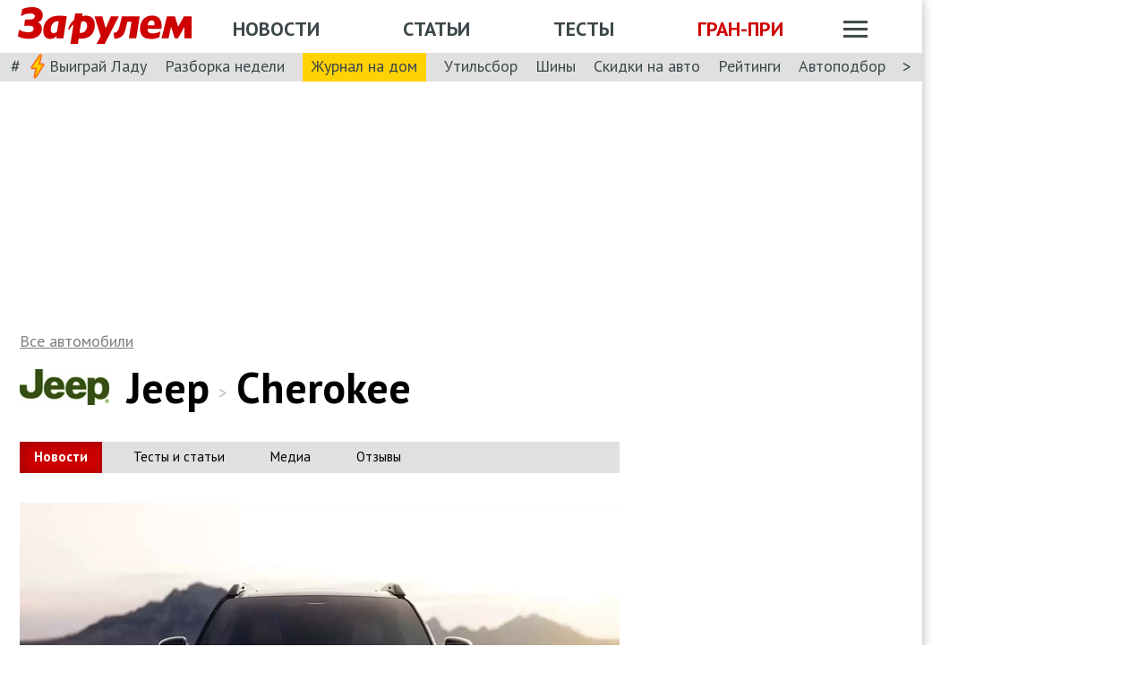

--- FILE ---
content_type: text/html; charset=utf-8
request_url: https://www.zr.ru/cars/jeep/-/jeep-cherokee/
body_size: 78278
content:
<!DOCTYPE html><html lang="ru" prefix="og: http://ogp.me/ns#"><head><meta charSet="utf-8" data-next-head=""/><meta charSet="utf-8"/><meta name="viewport" content="width=device-width" data-next-head=""/><meta name="viewport" content="width=device-width, initial-scale=1"/><title data-next-head="">Автомобиль Jeep Cherokee: обзор, новости, машина Джип Чероки — комплектации, разные поколения, характеристики Jeep Cherokee  — сайт За рулем www.zr.ru</title><meta property="og:title" content="Автомобиль Jeep Cherokee: обзор, новости, машина Джип Чероки — комплектации, разные поколения, характеристики Jeep Cherokee  — сайт За рулем www.zr.ru" data-next-head=""/><meta name="twitter:title" content="Автомобиль Jeep Cherokee: обзор, новости, машина Джип Чероки — комплектации, разные поколения, характеристики Jeep Cherokee  — сайт За рулем www.zr.ru" data-next-head=""/><meta name="og:type" content="website" data-next-head=""/><meta name="og:description" content="Узнайте про машину Jeep Cherokee: комплектации, разные поколения, эксплуатация, обсуждения, комментарии, отзывы, тест-драйвы, характеристики Джип Чероки а так же фото, видео новинок Jeep Cherokee в каталоге авто сайта За рулем." data-next-head=""/><meta name="description" content="Узнайте про машину Jeep Cherokee: комплектации, разные поколения, эксплуатация, обсуждения, комментарии, отзывы, тест-драйвы, характеристики Джип Чероки а так же фото, видео новинок Jeep Cherokee в каталоге авто сайта За рулем." data-next-head=""/><meta name="twitter:description" content="Узнайте про машину Jeep Cherokee: комплектации, разные поколения, эксплуатация, обсуждения, комментарии, отзывы, тест-драйвы, характеристики Джип Чероки а так же фото, видео новинок Jeep Cherokee в каталоге авто сайта За рулем." data-next-head=""/><link rel="canonical" href="https://www.zr.ru/cars/jeep/-/jeep-cherokee/" data-next-head=""/><meta name="og:url" content="https://www.zr.ru/cars/jeep/-/jeep-cherokee/" data-next-head=""/><meta name="twitter:url" content="https://www.zr.ru/cars/jeep/-/jeep-cherokee/" data-next-head=""/><meta name="twitter:domain" content="zr.ru" data-next-head=""/><meta name="twitter:card" content="summary_large_image" data-next-head=""/><meta name="twitter:site" content="@zr_ru" data-next-head=""/><meta name="twitter:creator" content="@zr_ru" data-next-head=""/><meta property="og:site_name" content="zr.ru" data-next-head=""/><meta name="og:image" content="https://www.zr.ru/d/carmodel/57/2903/71f241c9fca2da425466438ff001ac80.jpg" data-next-head=""/><link rel="image_src" href="https://www.zr.ru/d/carmodel/57/2903/71f241c9fca2da425466438ff001ac80.jpg" data-next-head=""/><meta name="twitter:image:src" content="https://www.zr.ru/d/carmodel/57/2903/71f241c9fca2da425466438ff001ac80.jpg" data-next-head=""/><meta name="vk:image" content="https://www.zr.ru/d/carmodel/57/2903/71f241c9fca2da425466438ff001ac80.jpg" data-next-head=""/><meta property="og:image:width" content="1200" data-next-head=""/><meta property="og:image:height" content="630" data-next-head=""/><link rel="icon" href="https://www.zr.ru/favicons/favicon.ico"/><link rel="icon" type="image/svg+xml" href="https://www.zr.ru/favicons/zr-favicon.svg"/><link rel="mask-icon" href="https://www.zr.ru/favicons/safari-pinned-tab.svg" color="#993f3f"/><link rel="shortcut icon" href="https://www.zr.ru/favicons/favicon.ico"/><link rel="manifest" href="https://www.zr.ru/favicons/manifest.json"/><link rel="alternate" type="application/rss+xml" href="/rss-news/"/><meta name="msvalidate.01" content="71A8B53C6A0DA51B4BE4DD9A0D7F9F99"/><meta name="yandex-verification" content="72740ea7de6b5475"/><meta name="wmail-verification" content="38871c8ad1263b1abddcfcdee4401690"/><meta name="pmail-verification" content="ce4b4b687aef3b2e06b02c0515e0cdca"/><meta name="google-site-verification" content="GI3O26ipZlvbiZTWJ78zrwHW1-mO5rEwNTElCxQDPlM"/><link rel="preconnect" href="https://mc.yandex.ru/"/><link rel="preconnect" href="https://www.googletagmanager.com/"/><script type="application/ld+json" data-next-head="">{"@context":"https://schema.org/","@type":"Organization","name":"За pулем","url":"https://www.zr.ru/","logo":{"@type":"ImageObject","url":" https://www.zr.ru/f/media/logo-zr-schema.png","contentUrl":"https://www.zr.ru/f/media/logo-zr-schema.png","width":292,"height":75},"address":{"@type":"PostalAddress","streetAddress":"проезд Ольминского, дом 3А, стр. 3, этаж 4. Помещения 416- 421","addressLocality":"Москва","addressRegion":"Москва","postalCode":107045,"addressCountry":{"@type":"Country","name":"Россия"}},"telephone":"8(495)607-27-33","sameAs":["https://ru.wikipedia.org/wiki/%D0%97%D0%B0_%D1%80%D1%83%D0%BB%D1%91%D0%BC","https://twitter.com/zr_ru","https://vk.com/zronline","https://www.facebook.com/ZRulem","https://www.youtube.com/user/tvzrru","https://www.instagram.com/zr_ru/","https://zen.yandex.ru/zr.ru","https://news.google.com/publications/CAAqBwgKMMuFhQsw-p-CAw?oc=3&ceid=RU:ru"]}</script><script type="application/ld+json" data-next-head="">{"@context":"https://schema.org","@type":"WebSite","name":"За pулем","description":"Официальный сайт журнала «За рулем». Ежедневные автомобильные новости и статьи, тесты, характеристики и подбор машин. Машину повредили на платной стоянке. А виноваты - вы! - сайт «За рулем»","image":"https://www.zr.ru/f/media/logo-zr-schema.png","url":"https://www.zr.ru","potentialAction":{"@type":"SearchAction","target":{"@type":"EntryPoint","urlTemplate":"https://www.zr.ru/search/?q={query}"},"query-input":"required name=query"}}</script><script type="application/ld+json" data-next-head="">{"@context":"https://schema.org","@type":"WebPage","url":"https://www.zr.ru/cars/jeep/-/jeep-cherokee/","mainEntityOfPage":"https://www.zr.ru/cars/jeep/-/jeep-cherokee/","name":"Автомобиль Jeep Cherokee: обзор, новости, машина Джип Чероки — комплектации, разные поколения, характеристики Jeep Cherokee  — сайт За рулем www.zr.ru","headline":"Автомобиль Jeep Cherokee: обзор, новости, машина Джип Чероки — комплектации, разные поколения, характеристики Jeep Cherokee  — сайт За рулем www.zr.ru","description":"Узнайте про машину Jeep Cherokee: комплектации, разные поколения, эксплуатация, обсуждения, комментарии, отзывы, тест-драйвы, характеристики Джип Чероки а так же фото, видео новинок Jeep Cherokee в каталоге авто сайта За рулем.","genre":"Новости"}</script><script type="application/ld+json" data-next-head="">{"@context":"https://schema.org","@type":"BreadcrumbList","itemListElement":[{"@type":"ListItem","position":1,"name":"За pулем","item":"https://www.zr.ru/"},{"@type":"ListItem","position":2,"name":"Автомобили / Модель / Обзор","item":"https://www.zr.ru/cars/jeep/-/jeep-cherokee/"}]}</script><link href="https://fonts.googleapis.com/css2?family=PT+Sans:ital,wght@0,400;0,700;1,400;1,700&amp;display=swap" rel="stylesheet"/><script type="81553673cf6451bc1a7c0dc9-text/javascript">dataLayer = window.dataLayer||[]</script><script type="81553673cf6451bc1a7c0dc9-text/javascript">
          window.Ya || (window.Ya = {}); 
          window.yaContextCb = window.yaContextCb || [];
          window.Ya.adfoxCode || (window.Ya.adfoxCode = {}); 
          window.Ya.adfoxCode.hbCallbacks || (window.Ya.adfoxCode.hbCallbacks = []);
        </script><noscript data-n-css=""></noscript><script defer="" noModule="" src="/_next/static/chunks/polyfills-42372ed130431b0a.js" type="81553673cf6451bc1a7c0dc9-text/javascript"></script><script defer="" src="/_next/static/chunks/carbrand.fb81869d277719b3.js" type="81553673cf6451bc1a7c0dc9-text/javascript"></script><script src="/_next/static/chunks/webpack-082ce4f4148c2abc.js" defer="" type="81553673cf6451bc1a7c0dc9-text/javascript"></script><script src="/_next/static/chunks/framework-4b8bff41d25f2cea.js" defer="" type="81553673cf6451bc1a7c0dc9-text/javascript"></script><script src="/_next/static/chunks/main-3140d412404e05f3.js" defer="" type="81553673cf6451bc1a7c0dc9-text/javascript"></script><script src="/_next/static/chunks/pages/_app-9bc67180401674ea.js" defer="" type="81553673cf6451bc1a7c0dc9-text/javascript"></script><script src="/_next/static/chunks/pages/cars/%5Bbrand%5D/%5B%5B...slug%5D%5D-293945e25a1e9362.js" defer="" type="81553673cf6451bc1a7c0dc9-text/javascript"></script><script src="/_next/static/pK719IPqnQa01bu0cOwqE/_buildManifest.js" defer="" type="81553673cf6451bc1a7c0dc9-text/javascript"></script><script src="/_next/static/pK719IPqnQa01bu0cOwqE/_ssgManifest.js" defer="" type="81553673cf6451bc1a7c0dc9-text/javascript"></script><style data-styled="" data-styled-version="6.1.13">html{line-height:1.15;-webkit-text-size-adjust:100%;}/*!sc*/
body{margin:0;font-size:1rem;position:relative;font-family:PT Sans,Arial,Helvetica,sans-serif;color:#000000;line-height:normal;-webkit-font-smoothing:antialised;width:100%;min-height:1px;}/*!sc*/
h1{font-size:48px;font-weight:700;}/*!sc*/
h2{font-size:32px;font-weight:700;}/*!sc*/
h3{font-size:24px;font-weight:700;}/*!sc*/
h4{font-size:19.2px;font-weight:700;color:#5E5E5E;}/*!sc*/
p{font-size:18px;font-weight:400;}/*!sc*/
iframe{width:100%;}/*!sc*/
img{border-style:none;color:transparent;font-size:0;vertical-align:middle;}/*!sc*/
button,input,optgroup,select,textarea{font-family:inherit;font-size:100%;line-height:1.15;margin:0;}/*!sc*/
button,[type="button"],[type="reset"],[type="submit"]{-webkit-appearance:button;}/*!sc*/
a{color:#1C88D4;text-decoration:underline;outline:none;}/*!sc*/
ul{margin:0;padding:0;}/*!sc*/
.table{border:none;width:100%;background-color:#fff;border-radius:4px;font-size:13px;border-collapse:collapse;border-spacing:0;margin-top:1rem;}/*!sc*/
.table tr:first-child td,.table tr:first-child th{border-top:none;}/*!sc*/
.table td,.table th{line-height:17px;padding:10px 6px;}/*!sc*/
.table td{border-top:1px solid #E0E0E0;}/*!sc*/
caption,td,th{font-weight:400;vertical-align:top;text-align:left;}/*!sc*/
@media (max-width:1024px){body{margin:0;font-size:16px;font-style:normal;font-weight:400;text-size-adjust:none;}h1{font-size:28px;line-height:2.125rem;font-weight:700;color:#970000;text-transform:uppercase;}h2{color:#000000;font-size:24px;font-weight:700;line-height:1.625rem;}h3{color:#000000;font-size:21px;font-weight:700;line-height:1.5rem;}h4{font-size:19.2px;font-weight:700;color:#5e5e5e;}p{font-size:17px;font-weight:400;}}/*!sc*/
.adfox-banner-background{z-index:1;width:1030px!important;margin-right:280px!important;overflow:visible!important;}/*!sc*/
.adfox-banner-background>div{position:absolute!important;left:100%!important;}/*!sc*/
@media (min-width:1366px){.adfox-banner-background{width:1100px!important;}}/*!sc*/
@media (min-width:1700px){.adfox-banner-background{width:1100px!important;left:50%!important;-webkit-transform:translateX(-50%);transform:translateX(-50%);}}/*!sc*/
data-styled.g1[id="sc-global-cXzZnk1"]{content:"sc-global-cXzZnk1,"}/*!sc*/
.fbeMAY{z-index:unset;clear:both;position:relative;}/*!sc*/
.fbeMAY>div:empty{min-height:unset;}/*!sc*/
.gHZpII{z-index:unset;clear:both;content-visibility:hidden;min-height:50px;contain-intrinsic-size:100% 50px;position:relative;}/*!sc*/
@media (max-width:1024px){.gHZpII{min-height:unset;contain-intrinsic-size:100% unset;}}/*!sc*/
.gHZpII>div:empty{min-height:unset;}/*!sc*/
.cMIEXM{z-index:unset;clear:both;content-visibility:hidden;min-height:250px;contain-intrinsic-size:100% 250px;position:relative;}/*!sc*/
@media (max-width:1024px){.cMIEXM{min-height:unset;contain-intrinsic-size:100% unset;}}/*!sc*/
.cMIEXM>div:empty{min-height:unset;}/*!sc*/
data-styled.g2[id="styled__SuspendableElement-sc-85c4219a-0"]{content:"fbeMAY,gHZpII,cMIEXM,"}/*!sc*/
.eQZHTN{position:relative;box-sizing:border-box;background:transparent;display:none;z-index:100;position:sticky;top:90px;display:block;}/*!sc*/
@media (max-width:1024px){.eQZHTN{position:sticky;top:0;}}/*!sc*/
@media (max-width:768px){.eQZHTN{display:none;}}/*!sc*/
@media (max-width:768px){.eQZHTN{display:block;background:#fff;margin:1rem 0;overflow:hidden;}}/*!sc*/
.cUwsgj{position:relative;box-sizing:border-box;background:transparent;display:none;z-index:auto;display:block;}/*!sc*/
@media (max-width:768px){.cUwsgj{display:none;}}/*!sc*/
.kFOYEr{position:relative;box-sizing:border-box;background:transparent;display:none;z-index:auto;}/*!sc*/
@media (max-width:768px){.kFOYEr{display:block;background:#fff;margin:1rem 0;overflow:hidden;}}/*!sc*/
data-styled.g3[id="styled__Wrapper-sc-71b580c4-0"]{content:"eQZHTN,cUwsgj,kFOYEr,"}/*!sc*/
.jFEYAL{display:block;width:100%;position:relative;height:250px;overflow:hidden;}/*!sc*/
.jFEYAL>*:first-child{height:100%;}/*!sc*/
.jFEYAL>div{display:flex;width:100%;justify-content:center;align-items:center;}/*!sc*/
.jFEYAL>div>div{width:100%;}/*!sc*/
.jFEYAL>*{width:100%;height:100%;display:block;}/*!sc*/
@media (max-width:768px){.jFEYAL{height:300px;}.jFEYAL>*:first-child{height:300px;}.jFEYAL>*{height:300px;}.jFEYAL>div{display:flex;width:100%;justify-content:center;align-items:center;text-align:center;height:300px;}.jFEYAL>div>div{width:100%;height:300px;display:flex;align-items:center;justify-content:center;}}/*!sc*/
.Qyvnz{display:block;width:100%;position:relative;height:250px;overflow:hidden;height:auto;min-height:300px;max-height:480px;}/*!sc*/
.Qyvnz>*:first-child{height:100%;}/*!sc*/
.Qyvnz>div{display:flex;width:100%;justify-content:center;align-items:center;}/*!sc*/
.Qyvnz>div>div{width:100%;}/*!sc*/
.Qyvnz>*{width:100%;height:100%;display:block;}/*!sc*/
@media (max-width:768px){.Qyvnz{height:300px;}.Qyvnz>*:first-child{height:300px;}.Qyvnz>*{height:300px;}.Qyvnz>div{display:flex;width:100%;justify-content:center;align-items:center;text-align:center;height:300px;}.Qyvnz>div>div{width:100%;height:300px;display:flex;align-items:center;justify-content:center;}}/*!sc*/
.ivDUYy{display:block;width:100%;position:relative;height:300px;overflow:hidden;}/*!sc*/
.ivDUYy>*:first-child{height:100%;}/*!sc*/
.ivDUYy>div{display:flex;width:100%;justify-content:center;align-items:center;}/*!sc*/
.ivDUYy>div>div{width:100%;}/*!sc*/
.ivDUYy>*{width:100%;height:100%;display:block;}/*!sc*/
@media (max-width:768px){.ivDUYy{height:undefinedpx;}.ivDUYy>*:first-child{height:undefinedpx;}.ivDUYy>*{height:undefinedpx;}.ivDUYy>div{display:flex;width:100%;justify-content:center;align-items:center;text-align:center;height:undefinedpx;}.ivDUYy>div>div{width:100%;height:undefinedpx;display:flex;align-items:center;justify-content:center;}}/*!sc*/
data-styled.g4[id="styled__BannerWrapper-sc-71b580c4-1"]{content:"jFEYAL,Qyvnz,ivDUYy,"}/*!sc*/
.dNZNDP{position:fixed;top:0;left:0;right:0;bottom:0;display:flex;}/*!sc*/
@media (min-width:1700px){.dNZNDP{display:block;max-width:1100px;margin:0 auto;}}/*!sc*/
data-styled.g5[id="styled__BrandingWrap-sc-4a24463a-0"]{content:"dNZNDP,"}/*!sc*/
.ftuJXN{flex-shrink:0;width:1100px;}/*!sc*/
@media (max-width:1365px){.ftuJXN{width:1030px;}}/*!sc*/
@media (max-width:1024px){.ftuJXN{width:100%;overflow:hidden;}}/*!sc*/
data-styled.g6[id="styled__BrandingLimiter-sc-4a24463a-1"]{content:"ftuJXN,"}/*!sc*/
.cMtYv{display:flex;align-items:center;flex-grow:1;}/*!sc*/
@media (min-width:1700px){.cMtYv{position:absolute;left:100%;bottom:0;top:0;max-width:1100px;min-width:250px;align-items:flex-start;}}/*!sc*/
data-styled.g7[id="styled__BrandingContent-sc-4a24463a-2"]{content:"cMtYv,"}/*!sc*/
.iNKMEx{box-shadow:0 0 11px rgb(0 0 0 / 30%);position:relative;z-index:2;background-color:#fff;width:1100px;min-height:1000px;}/*!sc*/
@media (min-width:1700px){.iNKMEx{margin:0 auto;}}/*!sc*/
@media (max-width:1365px){.iNKMEx{width:1030px;}}/*!sc*/
@media (max-width:1024px){.iNKMEx{width:100%;}}/*!sc*/
data-styled.g8[id="styled__PageWrap-sc-bef572b-0"]{content:"iNKMEx,"}/*!sc*/
.hcYmbM{position:relative;z-index:1;min-height:1000px;width:100%;}/*!sc*/
data-styled.g9[id="styled__PageChildren-sc-bef572b-1"]{content:"hcYmbM,"}/*!sc*/
.eHUKKp{text-decoration:none;border-bottom:0.0625rem solid transparent;transition:0.3s;cursor:pointer;color:#fff;font-weight:400;font-size:inherit;width:auto;}/*!sc*/
.eHUKKp:hover{border-color:#fff;}/*!sc*/
.cCMzhG{text-decoration:none;border-bottom:0.0625rem solid transparent;transition:0.3s;cursor:pointer;color:#3D484A;font-weight:700;font-size:inherit;width:auto;}/*!sc*/
.cCMzhG:hover{border-color:#3D484A;}/*!sc*/
.fbUwjO{text-decoration:none;border-bottom:0.0625rem solid transparent;transition:0.3s;cursor:pointer;color:#CE0000;font-weight:700;font-size:inherit;width:auto;}/*!sc*/
.fbUwjO:hover{border-color:#CE0000;}/*!sc*/
.eNyyZd{text-decoration:none;border-bottom:0.0625rem solid transparent;transition:0.3s;cursor:pointer;color:#3D484A;font-weight:400;font-size:inherit;width:auto;}/*!sc*/
.eNyyZd:hover{border-color:#3D484A;}/*!sc*/
.jOMOtd{text-decoration:none;border-bottom:0.0625rem solid transparent;transition:0.3s;cursor:pointer;color:#000;font-weight:400;font-size:inherit;width:auto;}/*!sc*/
.jOMOtd:hover{border-color:#000;}/*!sc*/
.jPRAwh{text-decoration:none;border-bottom:0.0625rem solid transparent;transition:0.3s;cursor:pointer;color:#1C88D4;font-weight:400;font-size:inherit;width:auto;}/*!sc*/
.jPRAwh:hover{border-color:#1C88D4;}/*!sc*/
.cCmSVp{text-decoration:none;border-bottom:0.0625rem solid transparent;transition:0.3s;cursor:pointer;color:#808080;font-weight:400;font-size:18px;width:auto;}/*!sc*/
.cCmSVp:hover{border-color:#808080;}/*!sc*/
.bkvWHO{text-decoration:none;border-bottom:0.0625rem solid transparent;transition:0.3s;cursor:pointer;color:#000000;font-weight:700;font-size:inherit;width:auto;}/*!sc*/
.bkvWHO:hover{border-color:#000000;}/*!sc*/
.jRgABd{text-decoration:none;border-bottom:0.0625rem solid transparent;transition:0.3s;cursor:pointer;color:#000000;font-weight:400;font-size:inherit;width:auto;}/*!sc*/
.jRgABd:hover{border-color:#000000;}/*!sc*/
.dbWXkh{text-decoration:none;border-bottom:0.0625rem solid transparent;transition:0.3s;cursor:pointer;color:#BDBDBD;font-weight:400;font-size:inherit;width:auto;}/*!sc*/
.dbWXkh:hover{border-color:#BDBDBD;}/*!sc*/
.koOCyu{text-decoration:none;border-bottom:0.0625rem solid transparent;transition:0.3s;cursor:pointer;color:#BDBDBD;font-weight:400;font-size:17px;width:auto;}/*!sc*/
.koOCyu:hover{border-color:#BDBDBD;}/*!sc*/
data-styled.g10[id="styled__UiLink-sc-3f69b705-0"]{content:"eHUKKp,cCMzhG,fbUwjO,eNyyZd,jOMOtd,jPRAwh,cCmSVp,bkvWHO,jRgABd,dbWXkh,koOCyu,"}/*!sc*/
.exFSQ{display:flex;align-items:center;font-weight:700;color:#808080;font-size:0.875rem;margin-top:0.3rem;}/*!sc*/
.exFSQ>*{display:flex;align-items:center;color:#808080;}/*!sc*/
.exFSQ>:not(:last-child){margin-right:1rem;}/*!sc*/
@media (max-width:1024px){.exFSQ{font-size:0.875rem;margin-top:0.125rem;margin-bottom:0.25rem;}}/*!sc*/
data-styled.g12[id="styled__ItemCounters-sc-e3f7e6cf-0"]{content:"exFSQ,"}/*!sc*/
.bEkDsF{display:flex;flex-flow:row;column-gap:10px;}/*!sc*/
data-styled.g21[id="styled__DateBar-sc-2d739d18-0"]{content:"bEkDsF,"}/*!sc*/
.idqVWO{display:block;margin-bottom:1rem;}/*!sc*/
data-styled.g22[id="styled__AnnouncementImg-sc-d7096096-0"]{content:"idqVWO,"}/*!sc*/
.btMDVT{font-size:26px;font-weight:700;line-height:1.1;}/*!sc*/
@media (max-width:1024px){.btMDVT{font-size:24px;line-height:1.625rem;padding-bottom:0px;font-weight:700;word-wrap:break-word;}}/*!sc*/
data-styled.g23[id="styled__AnnouncementTitle-sc-d7096096-1"]{content:"btMDVT,"}/*!sc*/
.eZkTxD{margin-top:0.625rem;line-height:1.2;font-size:17px;}/*!sc*/
data-styled.g24[id="styled__AnnouncementDescription-sc-d7096096-2"]{content:"eZkTxD,"}/*!sc*/
.bGwZAH{margin:0.5rem 0 1rem;font-size:0.875rem;}/*!sc*/
data-styled.g25[id="styled__AnnouncementCounters-sc-d7096096-3"]{content:"bGwZAH,"}/*!sc*/
.kXQUNL{display:block;margin-top:2rem;max-width:682px;}/*!sc*/
@media (max-width:1024px){.kXQUNL{margin-top:1rem;}.kXQUNL .styled__AnnouncementDescription-sc-d7096096-2{font-size:16px;line-height:1.2rem;padding-top:0rem;letter-spacing:0rem;font-style:normal;font-weight:400;color:#000000;}.kXQUNL .styled__AnnouncementPoll-sc-d7096096-5{font-size:16px;line-height:20px;}.kXQUNL .styled__AnnouncementPoll-sc-d7096096-5:before{width:16px;height:16px;}}/*!sc*/
data-styled.g28[id="styled__Announcement-sc-d7096096-6"]{content:"kXQUNL,"}/*!sc*/
.uIEHj{display:flex;align-items:center;margin:1.5625rem 0 1.25rem;overflow:hidden;}/*!sc*/
@media (max-width:1024px){.uIEHj{flex-flow:column;}}/*!sc*/
data-styled.g66[id="styled__PaginationBar-sc-602145f1-0"]{content:"uIEHj,"}/*!sc*/
.oQsUP{flex-shrink:0;font-size:1.25rem;margin-right:10px;}/*!sc*/
data-styled.g67[id="styled__PagesTitle-sc-602145f1-1"]{content:"oQsUP,"}/*!sc*/
.htJEJD{padding:0;margin:0;display:flex;align-items:center;flex-flow:row wrap;}/*!sc*/
@media (max-width:1024px){.htJEJD{flex-flow:row wrap;margin-bottom:0.375rem;}}/*!sc*/
data-styled.g68[id="styled__PaginationWrap-sc-602145f1-2"]{content:"htJEJD,"}/*!sc*/
.kPBfAJ{display:block;margin:0 0.375rem;}/*!sc*/
.kPBfAJ img{transform:rotate(180deg);}/*!sc*/
data-styled.g70[id="styled__PaginationArrowRight-sc-602145f1-4"]{content:"kPBfAJ,"}/*!sc*/
.hqcdFN{border:0.125rem solid transparent;border-radius:50%;width:2.5rem;height:2.5rem;margin:0 0.0625rem;flex-shrink:0;display:flex;align-items:center;justify-content:center;transition:0.3s;font-size:1.625rem;font-weight:700;border-color:#970000;}/*!sc*/
.hqcdFN:hover{border-color:#BDBDBD;}/*!sc*/
.exAlol{border:0.125rem solid transparent;border-radius:50%;width:2.5rem;height:2.5rem;margin:0 0.0625rem;flex-shrink:0;display:flex;align-items:center;justify-content:center;transition:0.3s;font-size:1.625rem;font-weight:700;}/*!sc*/
.exAlol:hover{border-color:#BDBDBD;}/*!sc*/
data-styled.g71[id="styled__PaginationItem-sc-602145f1-5"]{content:"hqcdFN,exAlol,"}/*!sc*/
.hwYeUC{display:flex;align-items:center;}/*!sc*/
data-styled.g95[id="styled__SocialLinks-sc-ec211017-0"]{content:"hwYeUC,"}/*!sc*/
.iMcwEB{transition:0.3s;}/*!sc*/
.iMcwEB:not(:last-child){margin-right:0.3125rem;}/*!sc*/
.iMcwEB:hover{opacity:0.5;}/*!sc*/
data-styled.g96[id="styled__SocialLink-sc-ec211017-1"]{content:"iMcwEB,"}/*!sc*/
.jLCMvz{font-size:15px;line-height:21px;display:flex;align-items:center;margin:0 0 33px 0;flex-flow:row;background:#E0E0E0;}/*!sc*/
@media (max-width:1024px){.jLCMvz{justify-content:space-between;}}/*!sc*/
data-styled.g101[id="styled__SubNavGray-sc-2b9fcc51-4"]{content:"jLCMvz,"}/*!sc*/
.Imswd{padding:6px 16px 8px 16px;margin-right:19px;font-weight:700;text-align:center;background:#CE0000;box-shadow:inset 3px 2px 13px rgba(67,0,0,0.34);}/*!sc*/
@media (max-width:1024px){.Imswd{padding:6px 7px 8px 7px;margin-right:0;}}/*!sc*/
@media (max-width:768px){.Imswd{padding:6px 6px 8px 6px;}}/*!sc*/
.Imswd a span{color:#fff;border-bottom:none;border-bottom-color:transparent;}/*!sc*/
.Imswd a h2{color:#fff;font-size:15px;padding:0;margin:0;line-height:21px;}/*!sc*/
.bVHroE{padding:6px 16px 8px 16px;margin-right:19px;font-weight:700;text-align:center;}/*!sc*/
@media (max-width:1024px){.bVHroE{padding:6px 7px 8px 7px;margin-right:0;}}/*!sc*/
@media (max-width:768px){.bVHroE{padding:6px 6px 8px 6px;}}/*!sc*/
data-styled.g102[id="styled__SubNavItemGray-sc-2b9fcc51-5"]{content:"Imswd,bVHroE,"}/*!sc*/
.hnxHnE{cursor:pointer;text-decoration:none;color:#000000;}/*!sc*/
.hnxHnE:hover{border-color:transparent;}/*!sc*/
data-styled.g103[id="styled__SubNavLinkGray-sc-2b9fcc51-6"]{content:"hnxHnE,"}/*!sc*/
.kgFbyB{display:flex;flex-direction:column;width:300px;flex-shrink:0;margin:0 1rem 0 1rem;z-index:0;margin-top:0;}/*!sc*/
@media (max-width:1024px){.kgFbyB{display:none;}}/*!sc*/
data-styled.g142[id="styled__Sidebar-sc-a7bdc69b-0"]{content:"kgFbyB,"}/*!sc*/
.fBGpGW{margin-bottom:24px;flex-shrink:0;height:600px;flex-grow:1;height:auto;}/*!sc*/
data-styled.g143[id="styled__SidebarWrap-sc-a7bdc69b-1"]{content:"fBGpGW,"}/*!sc*/
.kFDUbt{position:sticky;top:0;left:0;right:0;height:90px;justify-content:space-between;align-items:center;box-sizing:border-box;z-index:100;background-color:#fff;width:1100px;}/*!sc*/
@media (min-width:1700px){.kFDUbt{width:1100px;margin:0 auto;}}/*!sc*/
@media (min-width:1366px){.kFDUbt{width:1100px;}}/*!sc*/
@media (max-width:1365px){.kFDUbt{width:1030px;}}/*!sc*/
@media (max-width:1024px){.kFDUbt{width:100%;height:76px;}}/*!sc*/
@media (max-width:768px){.kFDUbt{width:100%;overflow:visible;height:76px;}}/*!sc*/
data-styled.g188[id="styled__Header-sc-2713e267-0"]{content:"kFDUbt,"}/*!sc*/
.gtKgwk{padding:8px 10px 8px 20px;position:relative;z-index:15;display:flex;align-items:center;background:#fff;}/*!sc*/
@media (max-width:1024px){.gtKgwk{padding:4px 12px 4px 12px;height:40px;justify-content:space-between;}}/*!sc*/
data-styled.g189[id="styled__HeaderContent-sc-2713e267-1"]{content:"gtKgwk,"}/*!sc*/
.cEEsbt{display:inline-block;height:41px;width:194px;z-index:3;background:url(/_next/static/media/defaultLogo.bce9a01c.svg) no-repeat 0 0;background-size:contain;}/*!sc*/
.cEEsbt:hover{border-color:transparent;}/*!sc*/
@media (max-width:1024px){.cEEsbt{height:32px;width:152px;background-size:cover;}}/*!sc*/
@media (max-width:768px){.cEEsbt{height:2rem;width:152px;margin:0;}}/*!sc*/
data-styled.g190[id="styled__LogoLink-sc-2713e267-2"]{content:"cEEsbt,"}/*!sc*/
.knHJOu{flex:1;z-index:2;}/*!sc*/
@media (max-width:768px){.knHJOu{display:none;}}/*!sc*/
data-styled.g191[id="styled__HeaderNavContainerDesktop-sc-2713e267-3"]{content:"knHJOu,"}/*!sc*/
.eEToYU{text-transform:uppercase;font-weight:700;font-size:22px;color:#fff;display:flex;justify-content:space-around;align-items:center;padding-top:0.35rem;}/*!sc*/
@media (max-width:1024px){.eEToYU{padding-top:3px;margin-right:0;}}/*!sc*/
@media (max-width:786px){.eEToYU{padding-top:0.3125rem;}}/*!sc*/
data-styled.g192[id="styled__HeaderNav-sc-2713e267-4"]{content:"eEToYU,"}/*!sc*/
.cTsgPo{font-size:22px;flex-shrink:0;}/*!sc*/
@media (max-width:1024px){.cTsgPo{font-size:18px;}}/*!sc*/
data-styled.g193[id="styled__HeaderNavLink-sc-2713e267-5"]{content:"cTsgPo,"}/*!sc*/
.buYYcH{margin-left:20px;padding-top:0.35rem;display:flex;align-items:center;width:79px;}/*!sc*/
@media (max-width:1024px){.buYYcH{padding-top:3px;}}/*!sc*/
@media (max-width:768px){.buYYcH{padding-top:0;margin-left:0;width:auto;}}/*!sc*/
data-styled.g194[id="styled__HeaderActions-sc-2713e267-6"]{content:"buYYcH,"}/*!sc*/
.bgVCVX{cursor:pointer;transition:0.3s;display:block;width:1.75rem;height:1.1875rem;background:url(/_next/static/media/sitemapIcon.90b91ca3.svg) no-repeat center center;}/*!sc*/
data-styled.g195[id="styled__SitemapButton-sc-2713e267-7"]{content:"bgVCVX,"}/*!sc*/
.gKsJic{background:#E0E0E0;font-size:1.25rem;padding:0.1rem 0.75rem 0.25rem;display:flex;position:relative;z-index:10;align-items:center;box-sizing:border-box;height:32px;}/*!sc*/
@media (max-width:1024px){.gKsJic{height:28px;}}/*!sc*/
data-styled.g196[id="styled__HeaderTags-sc-2713e267-8"]{content:"gKsJic,"}/*!sc*/
.liFcck{display:flex;align-items:center;overflow-x:scroll;scroll-behavior:smooth;-ms-overflow-style:none;scrollbar-width:none;justify-content:space-between;}/*!sc*/
.liFcck::-webkit-scrollbar{display:none;}/*!sc*/
data-styled.g197[id="styled__TagsLinks-sc-2713e267-9"]{content:"liFcck,"}/*!sc*/
.jodwTz{flex-shrink:0;font-size:18px;}/*!sc*/
.jodwTz:not(:last-child){margin-right:1.25rem;}/*!sc*/
.dnlxeI{flex-shrink:0;font-size:18px;background:#ffd203;padding:5px 10px;}/*!sc*/
.dnlxeI:not(:last-child){margin-right:1.25rem;}/*!sc*/
@media (max-width:1024px){.dnlxeI{padding:3px 10px;}}/*!sc*/
data-styled.g198[id="styled__TagsLink-sc-2713e267-10"]{content:"jodwTz,dnlxeI,"}/*!sc*/
.bJAtIr{overflow:hidden;margin:0 0.6875rem;width:100%;}/*!sc*/
data-styled.g199[id="styled__TagsWrap-sc-2713e267-11"]{content:"bJAtIr,"}/*!sc*/
.fCBhbw{flex-shrink:0;color:#3D484A;cursor:pointer;pointer-events:none;}/*!sc*/
data-styled.g200[id="styled__PrevControl-sc-2713e267-12"]{content:"fCBhbw,"}/*!sc*/
.cWcnUh{flex-shrink:0;color:#3D484A;cursor:pointer;}/*!sc*/
data-styled.g201[id="styled__NextControl-sc-2713e267-13"]{content:"cWcnUh,"}/*!sc*/
.iXOKIc{display:flex;flex-flow:row;align-items:flex-start;justify-content:space-between;font-weight:400;vertical-align:top;text-align:left;}/*!sc*/
@media (max-width:768px){.iXOKIc{flex-flow:column;overflow:hidden;}}/*!sc*/
data-styled.g202[id="styled__SitemapPanel-sc-2713e267-14"]{content:"iXOKIc,"}/*!sc*/
.fQCwlB{width:271px;background:#F2F2F2;min-width:222px;}/*!sc*/
data-styled.g203[id="styled__SitemapList-sc-2713e267-15"]{content:"fQCwlB,"}/*!sc*/
.fwbNDU{padding:10px 0 10px 20px;display:flex;flex-flow:column;align-items:flex-end;}/*!sc*/
data-styled.g204[id="styled__SitemapAnnouns-sc-2713e267-16"]{content:"fwbNDU,"}/*!sc*/
.hMSNVr{display:block;padding:10px 0 10px 20px;border-bottom:1px solid #5E5E5E;cursor:pointer;}/*!sc*/
.hMSNVr span{color:#3d484a;font-size:17px;font-weight:700;}/*!sc*/
.hMSNVr:last-child{border-bottom:none;padding:15px 0 15px 20px;}/*!sc*/
.hMSNVr:last-child span{font-size:16px;}/*!sc*/
.hMSNVr:hover{background-color:#CE0000;}/*!sc*/
.hMSNVr:hover span{color:#fff;}/*!sc*/
data-styled.g205[id="styled__SitemapLink-sc-2713e267-17"]{content:"hMSNVr,"}/*!sc*/
.jkLXLa{margin:0 0 12px;display:flex;justify-content:space-between;}/*!sc*/
data-styled.g206[id="styled__SitemapStories-sc-2713e267-18"]{content:"jkLXLa,"}/*!sc*/
.fZKzHH{padding:0 22px 18px;border-right:1px solid #5E5E5E;cursor:pointer;width:33%;max-height:300px;overflow:hidden;}/*!sc*/
.fZKzHH:first-child{padding-left:0;}/*!sc*/
.fZKzHH:last-child{border-right:none;padding-right:0;}/*!sc*/
data-styled.g207[id="styled__SitemapStory-sc-2713e267-19"]{content:"fZKzHH,"}/*!sc*/
.eAHmRw{font-weight:400;font-size:14px;line-height:18px;text-transform:lowercase;color:#5E5E5E;padding:6px 0 0 0;letter-spacing:0;}/*!sc*/
data-styled.g208[id="styled__StoryDate-sc-2713e267-20"]{content:"eAHmRw,"}/*!sc*/
.fIPhWF{display:block;font-size:20px;line-height:22px;font-weight:700;padding-top:6px;}/*!sc*/
.fIPhWF:hover{border-color:transparent;}/*!sc*/
data-styled.g209[id="styled__StoryLink-sc-2713e267-21"]{content:"fIPhWF,"}/*!sc*/
.htaffr{font-size:16px;line-height:21px;font-weight:400;color:#000000;padding-top:6px;}/*!sc*/
data-styled.g210[id="styled__StoryDescription-sc-2713e267-22"]{content:"htaffr,"}/*!sc*/
.gGkPsj{background-color:#E0E0E0;padding-right:20px;border-bottom:1px solid #fff;color:#3D484A;font-size:16px;font-weight:700;margin-top:0;position:absolute;top:-500px;z-index:0;display:none;transition:top 0.5s ease;}/*!sc*/
@media (max-width:768px){.gGkPsj{top:-800px;width:100%;padding-right:0px;}.gGkPsj .styled__SitemapList-sc-2713e267-15{width:100%;display:grid;grid-template-columns:repeat(2,1fr);background:#3D484A;grid-row-gap:1px;grid-column-gap:1px;}.gGkPsj .styled__SitemapLink-sc-2713e267-17{padding-left:12px;font-size:17px;line-height:22px;font-weight:700;color:#3D484A;background:#F2F2F2;border:none;padding-right:12px;box-sizing:border-box;}.gGkPsj .styled__SitemapLink-sc-2713e267-17:last-child{width:100%;grid-column-start:1;grid-column-end:3;text-align:center;padding-left:0;}.gGkPsj .styled__SitemapLink-sc-2713e267-17:hover{background-color:#CE0000;}.gGkPsj .styled__SitemapLink-sc-2713e267-17:hover span{color:#fff;}}/*!sc*/
data-styled.g213[id="styled__Sitemap-sc-2713e267-25"]{content:"gGkPsj,"}/*!sc*/
.evuNwG{font-size:22px;font-family:inherit;flex-shrink:0;margin-right:0rem;margin-left:0rem;display:block;width:auto;background-repeat:no-repeat;}/*!sc*/
.evuNwG:after{background-image:none;}/*!sc*/
.evuNwG span{position:relative;z-index:1;}/*!sc*/
@media (max-width:1024px){.evuNwG{font-size:18px;width:auto;margin-right:0px;margin-left:0.7rem;}}/*!sc*/
data-styled.g214[id="styled__PromoLink-sc-2713e267-26"]{content:"evuNwG,"}/*!sc*/
.isCJWP{height:43px;margin-right:0px;}/*!sc*/
@media (max-width:1024px){.isCJWP{height:36px;margin-right:0px;}}/*!sc*/
data-styled.g220[id="styled__LogoContainer-sc-2713e267-32"]{content:"isCJWP,"}/*!sc*/
.fSSnZD{padding-right:5px;}/*!sc*/
data-styled.g223[id="styled__Lightning-sc-2713e267-35"]{content:"fSSnZD,"}/*!sc*/
@media (max-width:1024px){.guGqDQ{height:114px!important;object-fit:cover!important;}}/*!sc*/
data-styled.g224[id="styled__SitemapImage-sc-2713e267-36"]{content:"guGqDQ,"}/*!sc*/
.iVFHkl{display:flex;align-items:flex-start;}/*!sc*/
data-styled.g225[id="styled__FooterTop-sc-fa928143-0"]{content:"iVFHkl,"}/*!sc*/
.hhMcMH{display:flex;align-items:flex-start;flex-wrap:wrap;}/*!sc*/
@media (max-width:1024px){.hhMcMH{display:none;}}/*!sc*/
data-styled.g226[id="styled__FooterMenu-sc-fa928143-1"]{content:"hhMcMH,"}/*!sc*/
.gicepv:not(:last-child){margin-right:1.25rem;}/*!sc*/
data-styled.g227[id="styled__FooterMenuLink-sc-fa928143-2"]{content:"gicepv,"}/*!sc*/
.gvVxRv{display:flex;align-items:flex-start;margin-left:auto;}/*!sc*/
@media (max-width:1024px){.gvVxRv{display:none;}}/*!sc*/
data-styled.g228[id="styled__FooterWrap-sc-fa928143-3"]{content:"gvVxRv,"}/*!sc*/
.kNMwVb{width:11rem;height:2.3125rem;display:block;background:url(/_next/static/media/footerLogo.55917780.svg) no-repeat center center;}/*!sc*/
.kNMwVb:hover{border-color:transparent;}/*!sc*/
@media (max-width:1024px){.kNMwVb{max-width:155px;height:33px;}}/*!sc*/
data-styled.g229[id="styled__FooterLogoLink-sc-fa928143-4"]{content:"kNMwVb,"}/*!sc*/
.bYZJXN{margin-top:1rem;display:flex;align-items:center;justify-content:space-between;}/*!sc*/
@media (max-width:1024px){.bYZJXN{padding-bottom:12px;display:block;}}/*!sc*/
data-styled.g230[id="styled__FooterBottom-sc-fa928143-5"]{content:"bYZJXN,"}/*!sc*/
.bSlHqt{display:flex;flex-flow:row;}/*!sc*/
data-styled.g231[id="styled__FooterMobileLinks-sc-fa928143-6"]{content:"bSlHqt,"}/*!sc*/
.kXzLHh{display:none;}/*!sc*/
@media (max-width:1024px){.kXzLHh{display:flex;flex-flow:column;justify-content:flex-start;}.kXzLHh .styled__FooterMenuLink-sc-fa928143-2{margin-top:1rem;display:block;color:#BDBDBD;font-size:1.063rem;margin-bottom:5px;line-height:1.5625rem;}}/*!sc*/
data-styled.g232[id="styled__FooterMobile-sc-fa928143-7"]{content:"kXzLHh,"}/*!sc*/
@media (max-width:1024px){.bfkPdO{display:none;}}/*!sc*/
data-styled.g233[id="styled__FooterInfoLinks-sc-fa928143-8"]{content:"bfkPdO,"}/*!sc*/
@media (max-width:1024px){.dYpzAK{display:flex;flex-flow:row;justify-content:space-between;align-items:center;}}/*!sc*/
data-styled.g234[id="styled__FooterInfo-sc-fa928143-9"]{content:"dYpzAK,"}/*!sc*/
.igPYqK{display:none;}/*!sc*/
@media (max-width:1024px){.igPYqK{display:block;position:absolute;top:16px;right:12px;}}/*!sc*/
data-styled.g235[id="styled__MobileAge-sc-fa928143-10"]{content:"igPYqK,"}/*!sc*/
.udkVp{margin-left:0.9375rem;}/*!sc*/
@media (max-width:1024px){.udkVp{position:absolute;left:0;top:55px;margin-left:12px;}}/*!sc*/
data-styled.g236[id="styled__FooterSocial-sc-fa928143-11"]{content:"udkVp,"}/*!sc*/
.izsynt{text-align:right;}/*!sc*/
@media (max-width:1024px){.izsynt{display:none;}}/*!sc*/
data-styled.g237[id="styled__FooterPublish-sc-fa928143-12"]{content:"izsynt,"}/*!sc*/
.crNxKb{position:relative;min-width:1000px;z-index:0;color:#BDBDBD;padding:0.75rem 1rem 1.6875rem 1.3125rem;background:#333333;}/*!sc*/
@media (max-width:1024px){.crNxKb{padding:0 12px 0 12px;min-width:auto;}}/*!sc*/
data-styled.g238[id="styled__Footer-sc-fa928143-13"]{content:"crNxKb,"}/*!sc*/
.eikxDr{display:flex;flex-flow:row wrap;}/*!sc*/
data-styled.g239[id="styled__MarketLinks-sc-fa928143-14"]{content:"eikxDr,"}/*!sc*/
.bpdKvL{display:flex;flex-flow:row wrap;}/*!sc*/
.bpdKvL span{font-size:17px;}/*!sc*/
@media (max-width:1024px){.bpdKvL{flex-flow:column;margin-bottom:5px;}}/*!sc*/
data-styled.g240[id="styled__FooterMarkets-sc-fa928143-15"]{content:"bpdKvL,"}/*!sc*/
.bpoOVR{max-width:300px;}/*!sc*/
data-styled.g249[id="styled__SidebarWrap-sc-76f35442-1"]{content:"bpoOVR,"}/*!sc*/
.belHWW{background:#fff;position:static;padding:1.2rem;padding:0;position:sticky;top:131px;}/*!sc*/
@media (max-width:1024px){.belHWW{padding:1.5rem 0.5rem 0;margin:0;}.belHWW .styled__SidebarName-sc-76f35442-0{color:#970000;font-size:28px;line-height:2.125rem;text-transform:uppercase;font-weight:400;}.belHWW .styled__SidebarWrap-sc-76f35442-1{max-width:100%;width:100%;}}/*!sc*/
data-styled.g250[id="styled__SidebarBlock-sc-76f35442-2"]{content:"belHWW,"}/*!sc*/
.ljkOkn{position:relative;width:100%;min-height:720px;box-sizing:border-box;display:flex;padding:1.8125rem 0.375rem 2rem;}/*!sc*/
.ljkOkn div[data-slot-name='3']{min-height:1px;}/*!sc*/
.ljkOkn div[data-slot-name='3'] div{width:100%;height:100%;}/*!sc*/
@media (max-width:1024px){.ljkOkn{padding:0;max-width:512px;margin:0 auto;min-height:unset;}}/*!sc*/
data-styled.g252[id="styled__MainSection-sc-50bce096-0"]{content:"ljkOkn,"}/*!sc*/
.jAya-DX{width:100%;overflow-anchor:none;}/*!sc*/
@media (max-width:1365px){.jAya-DX{margin-left:16px;}}/*!sc*/
@media (max-width:1024px){.jAya-DX{margin-left:0px;padding:1rem 12px;box-sizing:border-box;}}/*!sc*/
data-styled.g253[id="styled__PageContainer-sc-50bce096-1"]{content:"jAya-DX,"}/*!sc*/
.iCNbVr{display:none;}/*!sc*/
data-styled.g254[id="styled__BrandsWrap-sc-50bce096-2"]{content:"iCNbVr,"}/*!sc*/
@media (max-width:1365px){.cBPzXW{display:none;}}/*!sc*/
data-styled.g257[id="styled__BrandsContainer-sc-50bce096-5"]{content:"cBPzXW,"}/*!sc*/
.haOcRd{width:5rem;flex-shrink:0;font-size:0.8125rem;}/*!sc*/
data-styled.g258[id="styled__Brands-sc-50bce096-6"]{content:"haOcRd,"}/*!sc*/
.gGtFMQ{margin:0 auto 10px auto;padding-top:2rem;height:112px;max-width:682px;}/*!sc*/
@media (max-width:1024px){.gGtFMQ{margin:0 auto 40px auto;}}/*!sc*/
data-styled.g262[id="styled__MarketPlace-sc-50bce096-10"]{content:"gGtFMQ,"}/*!sc*/
.etoYLK{display:flex;flex-flow:row;align-items:center;margin:9px 0 1.875rem 0;}/*!sc*/
.etoYLK h1{margin:0 0 0 20px;}/*!sc*/
@media (max-width:1024px){.etoYLK img{margin-left:0px;}}/*!sc*/
data-styled.g352[id="styled__BrandName-sc-d1080310-0"]{content:"etoYLK,"}/*!sc*/
.hFdXRi{color:#BDBDBD;font-size:20px;line-height:20px;display:inline-block;vertical-align:middle;font-weight:400;margin:0 10px;}/*!sc*/
data-styled.g353[id="styled__Delimeter-sc-d1080310-1"]{content:"hFdXRi,"}/*!sc*/
.clIhLC{text-decoration:underline;}/*!sc*/
.clIhLC:hover{border-color:transparent;}/*!sc*/
data-styled.g354[id="styled__AllLink-sc-d1080310-2"]{content:"clIhLC,"}/*!sc*/
.fsbXp{margin-left:1.375rem;position:relative;width:14.875rem;}/*!sc*/
@media (max-width:1024px){.fsbXp{margin-left:0px;}}/*!sc*/
data-styled.g379[id="styled__SearchForm-sc-199f31bc-4"]{content:"fsbXp,"}/*!sc*/
.ftqnau{outline:0;background:0 0;height:1.8125rem;width:100%;font-size:1rem;border:0.0625rem solid #BDBDBD;border-radius:0.25rem;padding:0 2.1875rem 0 0.4375rem;transition:0.3s;box-sizing:border-box;}/*!sc*/
.ftqnau:focus{background-color:#E0E0E0;}/*!sc*/
@media (max-width:1024px){.ftqnau{overflow:hidden;padding:0.5em 35px 0.5em 0.5em;background-color:transparent;border:1px solid #3D484A;border-radius:6px;color:#3D484A;transition:none;width:100%;height:auto;}}/*!sc*/
data-styled.g380[id="styled__SearchInput-sc-199f31bc-5"]{content:"ftqnau,"}/*!sc*/
.goNqbE{border:none;width:1.3125rem;height:1.3125rem;background:url(/_next/static/media/searchIcon.89537379.svg) no-repeat center center;position:absolute;top:50%;right:0.4375rem;transform:translateY(-50%);}/*!sc*/
@media (max-width:1024px){.goNqbE{right:8px;}}/*!sc*/
data-styled.g381[id="styled__SearchIconButton-sc-199f31bc-6"]{content:"goNqbE,"}/*!sc*/
</style></head><body><div id="__next"><div class="styled__BrandingWrap-sc-4a24463a-0 dNZNDP"><div class="styled__BrandingLimiter-sc-4a24463a-1 ftuJXN"></div><div class="styled__BrandingContent-sc-4a24463a-2 cMtYv"><div data-slot-name="2" data-mark="DESK BN_2 adfox_1538138127872348361768882060120_9i6d"><div></div></div></div></div><div class="styled__PageWrap-sc-bef572b-0 iNKMEx"><div data-slot-name="1" data-mark="Desk_BN1 adfox_1540304387453192461768882060120_2poo"><div></div></div><header id="main-header" class="styled__Header-sc-2713e267-0 kFDUbt"><div class="styled__HeaderContent-sc-2713e267-1 gtKgwk"><div class="styled__LogoContainer-sc-2713e267-32 isCJWP"><a class="styled__UiLink-sc-3f69b705-0 eHUKKp styled__LogoLink-sc-2713e267-2 cEEsbt" href="/" target="_self" aria-label="Лого ЗаРулем"></a></div><div class="styled__HeaderNavContainerDesktop-sc-2713e267-3 knHJOu"><nav class="styled__HeaderNav-sc-2713e267-4 eEToYU"><a class="styled__UiLink-sc-3f69b705-0 cCMzhG styled__HeaderNavLink-sc-2713e267-5 cTsgPo" href="/news/" target="_top">Новости</a><a class="styled__UiLink-sc-3f69b705-0 cCMzhG styled__HeaderNavLink-sc-2713e267-5 cTsgPo" href="/stories/" target="_top">Статьи</a><a class="styled__UiLink-sc-3f69b705-0 cCMzhG styled__HeaderNavLink-sc-2713e267-5 cTsgPo" href="/tests/" target="_top">Тесты</a><a class="styled__UiLink-sc-3f69b705-0 fbUwjO styled__PromoLink-sc-2713e267-26 evuNwG" href="https://www.zr.ru/grandprix/" target="_self" aria-label="Ссылка"><span>ГРАН-ПРИ</span></a></nav></div><div class="styled__HeaderActions-sc-2713e267-6 buYYcH"><span class="styled__SitemapButton-sc-2713e267-7 bgVCVX"></span></div></div><div class="styled__HeaderTags-sc-2713e267-8 gKsJic"><div class="styled__PrevControl-sc-2713e267-12 fCBhbw">#</div><div class="styled__TagsWrap-sc-2713e267-11 bJAtIr"><div class="styled__TagsLinks-sc-2713e267-9 liFcck"><img alt="Молния" loading="lazy" width="16" height="28" decoding="async" data-nimg="1" class="styled__Lightning-sc-2713e267-35 fSSnZD" style="color:transparent;width:16px;height:28px" sizes="100vw" srcSet="/_next/static/media/lightning.5321ef39.svg 400w, /_next/static/media/lightning.5321ef39.svg 400w, /_next/static/media/lightning.5321ef39.svg 800w, /_next/static/media/lightning.5321ef39.svg 800w, /_next/static/media/lightning.5321ef39.svg 1280w, /_next/static/media/lightning.5321ef39.svg 1280w" src="/_next/static/media/lightning.5321ef39.svg"/><a class="styled__UiLink-sc-3f69b705-0 eNyyZd styled__TagsLink-sc-2713e267-10 jodwTz" href="https://zr.romir.ru/?utm_source=menu2" target="_blank">Выиграй Ладу</a><a class="styled__UiLink-sc-3f69b705-0 eNyyZd styled__TagsLink-sc-2713e267-10 jodwTz" href="https://www.zr.ru/content/video/976563-renault-duster-budut-prodavat/" target="_self">Разборка недели</a><a class="styled__UiLink-sc-3f69b705-0 eNyyZd styled__TagsLink-sc-2713e267-10 dnlxeI" href="https://www.ozon.ru/product/zhurnal-za-rulem-1-2026-yanvar-3149323319/" target="_blank">Журнал на дом</a><a class="styled__UiLink-sc-3f69b705-0 eNyyZd styled__TagsLink-sc-2713e267-10 jodwTz" href="https://www.zr.ru/tags/utilizaciya/" target="_self">Утильсбор</a><a class="styled__UiLink-sc-3f69b705-0 eNyyZd styled__TagsLink-sc-2713e267-10 jodwTz" href="https://www.zr.ru/tags/shiny/" target="_self">Шины</a><a class="styled__UiLink-sc-3f69b705-0 eNyyZd styled__TagsLink-sc-2713e267-10 jodwTz" href="https://www.zr.ru/tags/ehkonomiya/" target="_self">Скидки на авто</a><a class="styled__UiLink-sc-3f69b705-0 eNyyZd styled__TagsLink-sc-2713e267-10 jodwTz" href="https://www.zr.ru/content/articles/972454-rejtingi-za-rulem-dlya-avto-2025/" target="_self">Рейтинги</a><a class="styled__UiLink-sc-3f69b705-0 eNyyZd styled__TagsLink-sc-2713e267-10 jodwTz" href="https://www.zr.ru/tags/avtopodbor/" target="_self">Автоподбор</a><a class="styled__UiLink-sc-3f69b705-0 eNyyZd styled__TagsLink-sc-2713e267-10 jodwTz" href="https://www.zr.ru/tags/narusheniya-i-shtrafy/" target="_self">Штрафы</a><a class="styled__UiLink-sc-3f69b705-0 eNyyZd styled__TagsLink-sc-2713e267-10 jodwTz" href="https://www.zr.ru/autotravel/?internal_visits=menu2" target="_self">Путешествуй!</a><a class="styled__UiLink-sc-3f69b705-0 eNyyZd styled__TagsLink-sc-2713e267-10 jodwTz" href="https://www.zr.ru/tags/taxi-yandex/" target="_self">Такси</a><a class="styled__UiLink-sc-3f69b705-0 eNyyZd styled__TagsLink-sc-2713e267-10 jodwTz" href="https://forum.zr.ru/?referrer=zr_ru" target="_blank">Форум</a><a class="styled__UiLink-sc-3f69b705-0 eNyyZd styled__TagsLink-sc-2713e267-10 jodwTz" href="https://www.zr.ru/tags/pdd-test/" target="_self">ПДД-задачки</a><a class="styled__UiLink-sc-3f69b705-0 eNyyZd styled__TagsLink-sc-2713e267-10 jodwTz" href="https://www.zr.ru/tags/dlya-smi/" target="_self">Эксклюзив</a><a class="styled__UiLink-sc-3f69b705-0 eNyyZd styled__TagsLink-sc-2713e267-10 jodwTz" href="https://www.zr.ru/tags/autosport/" target="_self">Автоспорт</a><a class="styled__UiLink-sc-3f69b705-0 eNyyZd styled__TagsLink-sc-2713e267-10 jodwTz" href="https://www.zr.ru/newlife/" target="_self">Новые возможности</a><a class="styled__UiLink-sc-3f69b705-0 eNyyZd styled__TagsLink-sc-2713e267-10 jodwTz" href="https://www.zr.ru/content/articles/934013-otzyvy-vladeltsev-avtomobilej/" target="_self">Отзывы</a><a class="styled__UiLink-sc-3f69b705-0 eNyyZd styled__TagsLink-sc-2713e267-10 jodwTz" href="https://www.zr.ru/content/articles/934107-kak-sehkonomit-na-obsluzhivanii/" target="_self">Фотогид (ТО+ремонт)</a><a class="styled__UiLink-sc-3f69b705-0 eNyyZd styled__TagsLink-sc-2713e267-10 jodwTz" href="https://www.zr.ru/content/articles/933828-za-rulem-v-sotssetyakh/" target="_self">Мы в соцсетях</a></div></div><div class="styled__NextControl-sc-2713e267-13 cWcnUh">&gt;</div></div><div class="styled__Sitemap-sc-2713e267-25 gGkPsj"><div class="styled__SitemapPanel-sc-2713e267-14 iXOKIc"><div class="styled__SitemapList-sc-2713e267-15 fQCwlB"><a class="styled__UiLink-sc-3f69b705-0 eHUKKp styled__SitemapLink-sc-2713e267-17 hMSNVr" href="/collections/" target="_self"><span>Лайфхаки</span></a><a class="styled__UiLink-sc-3f69b705-0 eHUKKp styled__SitemapLink-sc-2713e267-17 hMSNVr" href="/polls/" target="_self"><span>Опросы</span></a><a class="styled__UiLink-sc-3f69b705-0 eHUKKp styled__SitemapLink-sc-2713e267-17 hMSNVr" href="/editorial/" target="_self"><span>Редакция</span></a><a class="styled__UiLink-sc-3f69b705-0 eHUKKp styled__SitemapLink-sc-2713e267-17 hMSNVr" href="/forum/" target="_self"><span>Форум</span></a><a class="styled__UiLink-sc-3f69b705-0 eHUKKp styled__SitemapLink-sc-2713e267-17 hMSNVr" href="/sub/" target="_self"><span>Подписка на журнал</span></a><a class="styled__UiLink-sc-3f69b705-0 eHUKKp styled__SitemapLink-sc-2713e267-17 hMSNVr" href="/specialpdd/" target="_self"><span>ПДД-задачки</span></a><a class="styled__UiLink-sc-3f69b705-0 eHUKKp styled__SitemapLink-sc-2713e267-17 hMSNVr" href="/cars/" target="_self"><span>Все автомобили</span></a><a class="styled__UiLink-sc-3f69b705-0 eHUKKp styled__SitemapLink-sc-2713e267-17 hMSNVr" href="/park-zr/" target="_self"><span>Парк «За рулем»</span></a><a class="styled__UiLink-sc-3f69b705-0 eHUKKp styled__SitemapLink-sc-2713e267-17 hMSNVr" href="/partners/" target="_self"><span>СПЕЦИАЛЬНЫЕ ПРОЕКТЫ</span></a></div><div class="styled__SitemapAnnouns-sc-2713e267-16 fwbNDU"><div class="styled__SitemapStories-sc-2713e267-18 jkLXLa"><div class="styled__SitemapStory-sc-2713e267-19 fZKzHH"><a href="/content/news/976614-mastika-shumka-antikor-prove/" target="_self" class="styled__UiLink-sc-3f69b705-0 eHUKKp"><img alt="Мастика, шумка, антикор: проверяем «голый» кузов с российского завода!" loading="lazy" width="0" height="145" decoding="async" data-nimg="1" class="styled__SitemapImage-sc-2713e267-36 guGqDQ" style="color:transparent;width:100%;height:145px;background-size:cover;background-position:50% 50%;background-repeat:no-repeat;background-image:url(&quot;data:image/svg+xml;charset=utf-8,%3Csvg xmlns=&#x27;http://www.w3.org/2000/svg&#x27; %3E%3Cfilter id=&#x27;b&#x27; color-interpolation-filters=&#x27;sRGB&#x27;%3E%3CfeGaussianBlur stdDeviation=&#x27;20&#x27;/%3E%3CfeColorMatrix values=&#x27;1 0 0 0 0 0 1 0 0 0 0 0 1 0 0 0 0 0 100 -1&#x27; result=&#x27;s&#x27;/%3E%3CfeFlood x=&#x27;0&#x27; y=&#x27;0&#x27; width=&#x27;100%25&#x27; height=&#x27;100%25&#x27;/%3E%3CfeComposite operator=&#x27;out&#x27; in=&#x27;s&#x27;/%3E%3CfeComposite in2=&#x27;SourceGraphic&#x27;/%3E%3CfeGaussianBlur stdDeviation=&#x27;20&#x27;/%3E%3C/filter%3E%3Cimage width=&#x27;100%25&#x27; height=&#x27;100%25&#x27; x=&#x27;0&#x27; y=&#x27;0&#x27; preserveAspectRatio=&#x27;none&#x27; style=&#x27;filter: url(%23b);&#x27; href=&#x27;base64&#x27;/%3E%3C/svg%3E&quot;)" sizes="100vw" srcSet="https://img.zr.ru/_ah/img/y08FER9KPc_0Wwr3SeXflQ=s400 400w, https://img.zr.ru/_ah/img/y08FER9KPc_0Wwr3SeXflQ=s400 400w, https://img.zr.ru/_ah/img/y08FER9KPc_0Wwr3SeXflQ=s800 800w, https://img.zr.ru/_ah/img/y08FER9KPc_0Wwr3SeXflQ=s800 800w, https://img.zr.ru/_ah/img/y08FER9KPc_0Wwr3SeXflQ=s1280 1280w, https://img.zr.ru/_ah/img/y08FER9KPc_0Wwr3SeXflQ=s1280 1280w" src="https://img.zr.ru/_ah/img/y08FER9KPc_0Wwr3SeXflQ=s1280"/></a><div class="styled__DateBar-sc-2d739d18-0 bEkDsF"><span class="styled__StoryDate-sc-2713e267-20 eAHmRw">20<!-- --> <!-- -->января</span></div><a class="styled__UiLink-sc-3f69b705-0 jOMOtd styled__StoryLink-sc-2713e267-21 fIPhWF" href="/content/news/976614-mastika-shumka-antikor-prove/" target="_self"><span>Мастика, шумка, антикор: проверяем «голый» кузов с российского завода!</span><div class="styled__StoryDescription-sc-2713e267-22 htaffr">«За рулем» показал уровень защиты от коррозии у...</div></a></div><div class="styled__SitemapStory-sc-2713e267-19 fZKzHH"><a href="/content/articles/976592-chery-arrizo-8-2020-neispravnosti/" target="_self" class="styled__UiLink-sc-3f69b705-0 eHUKKp"><img alt="Дилеры порой устраняли и низкочастотный писк из переднего динамика, который возникал из-за излишней близости в одном проложенном вдоль порога пучке проводов динамика и топливного насоса." loading="lazy" width="0" height="145" decoding="async" data-nimg="1" class="styled__SitemapImage-sc-2713e267-36 guGqDQ" style="color:transparent;width:100%;height:145px;background-size:cover;background-position:50% 50%;background-repeat:no-repeat;background-image:url(&quot;data:image/svg+xml;charset=utf-8,%3Csvg xmlns=&#x27;http://www.w3.org/2000/svg&#x27; %3E%3Cfilter id=&#x27;b&#x27; color-interpolation-filters=&#x27;sRGB&#x27;%3E%3CfeGaussianBlur stdDeviation=&#x27;20&#x27;/%3E%3CfeColorMatrix values=&#x27;1 0 0 0 0 0 1 0 0 0 0 0 1 0 0 0 0 0 100 -1&#x27; result=&#x27;s&#x27;/%3E%3CfeFlood x=&#x27;0&#x27; y=&#x27;0&#x27; width=&#x27;100%25&#x27; height=&#x27;100%25&#x27;/%3E%3CfeComposite operator=&#x27;out&#x27; in=&#x27;s&#x27;/%3E%3CfeComposite in2=&#x27;SourceGraphic&#x27;/%3E%3CfeGaussianBlur stdDeviation=&#x27;20&#x27;/%3E%3C/filter%3E%3Cimage width=&#x27;100%25&#x27; height=&#x27;100%25&#x27; x=&#x27;0&#x27; y=&#x27;0&#x27; preserveAspectRatio=&#x27;none&#x27; style=&#x27;filter: url(%23b);&#x27; href=&#x27;base64&#x27;/%3E%3C/svg%3E&quot;)" sizes="100vw" srcSet="https://img.zr.ru/_ah/img/r1LBaYcAkfKFkqMn9ZjOdw=s400 400w, https://img.zr.ru/_ah/img/r1LBaYcAkfKFkqMn9ZjOdw=s400 400w, https://img.zr.ru/_ah/img/r1LBaYcAkfKFkqMn9ZjOdw=s800 800w, https://img.zr.ru/_ah/img/r1LBaYcAkfKFkqMn9ZjOdw=s800 800w, https://img.zr.ru/_ah/img/r1LBaYcAkfKFkqMn9ZjOdw=s1280 1280w, https://img.zr.ru/_ah/img/r1LBaYcAkfKFkqMn9ZjOdw=s1280 1280w" src="https://img.zr.ru/_ah/img/r1LBaYcAkfKFkqMn9ZjOdw=s1280"/></a><div class="styled__DateBar-sc-2d739d18-0 bEkDsF"><span class="styled__StoryDate-sc-2713e267-20 eAHmRw">20<!-- --> <!-- -->января</span></div><a class="styled__UiLink-sc-3f69b705-0 jOMOtd styled__StoryLink-sc-2713e267-21 fIPhWF" href="/content/articles/976592-chery-arrizo-8-2020-neispravnosti/" target="_self"><span>Популярный китайский седан на замену Camry: выяснили, насколько он надежен</span><div class="styled__StoryDescription-sc-2713e267-22 htaffr">Эксперт «За рулем» назвал типичные...</div></a></div><div class="styled__SitemapStory-sc-2713e267-19 fZKzHH"><a href="/content/news/976621-zakonchilas-garantiya-gde-vygo/" target="_self" class="styled__UiLink-sc-3f69b705-0 eHUKKp"><img alt="Закончилась гарантия? Где выгоднее обслуживать машину" loading="lazy" width="0" height="145" decoding="async" data-nimg="1" class="styled__SitemapImage-sc-2713e267-36 guGqDQ" style="color:transparent;width:100%;height:145px;background-size:cover;background-position:50% 50%;background-repeat:no-repeat;background-image:url(&quot;data:image/svg+xml;charset=utf-8,%3Csvg xmlns=&#x27;http://www.w3.org/2000/svg&#x27; %3E%3Cfilter id=&#x27;b&#x27; color-interpolation-filters=&#x27;sRGB&#x27;%3E%3CfeGaussianBlur stdDeviation=&#x27;20&#x27;/%3E%3CfeColorMatrix values=&#x27;1 0 0 0 0 0 1 0 0 0 0 0 1 0 0 0 0 0 100 -1&#x27; result=&#x27;s&#x27;/%3E%3CfeFlood x=&#x27;0&#x27; y=&#x27;0&#x27; width=&#x27;100%25&#x27; height=&#x27;100%25&#x27;/%3E%3CfeComposite operator=&#x27;out&#x27; in=&#x27;s&#x27;/%3E%3CfeComposite in2=&#x27;SourceGraphic&#x27;/%3E%3CfeGaussianBlur stdDeviation=&#x27;20&#x27;/%3E%3C/filter%3E%3Cimage width=&#x27;100%25&#x27; height=&#x27;100%25&#x27; x=&#x27;0&#x27; y=&#x27;0&#x27; preserveAspectRatio=&#x27;none&#x27; style=&#x27;filter: url(%23b);&#x27; href=&#x27;base64&#x27;/%3E%3C/svg%3E&quot;)" sizes="100vw" srcSet="https://img.zr.ru/_ah/img/ptUmyfAQixjTkWBxRqFq_g=s400 400w, https://img.zr.ru/_ah/img/ptUmyfAQixjTkWBxRqFq_g=s400 400w, https://img.zr.ru/_ah/img/ptUmyfAQixjTkWBxRqFq_g=s800 800w, https://img.zr.ru/_ah/img/ptUmyfAQixjTkWBxRqFq_g=s800 800w, https://img.zr.ru/_ah/img/ptUmyfAQixjTkWBxRqFq_g=s1280 1280w, https://img.zr.ru/_ah/img/ptUmyfAQixjTkWBxRqFq_g=s1280 1280w" src="https://img.zr.ru/_ah/img/ptUmyfAQixjTkWBxRqFq_g=s1280"/></a><div class="styled__DateBar-sc-2d739d18-0 bEkDsF"><span class="styled__StoryDate-sc-2713e267-20 eAHmRw">19<!-- --> <!-- -->января</span></div><a class="styled__UiLink-sc-3f69b705-0 jOMOtd styled__StoryLink-sc-2713e267-21 fIPhWF" href="/content/news/976621-zakonchilas-garantiya-gde-vygo/" target="_self"><span>Закончилась гарантия? Где выгоднее обслуживать машину</span><div class="styled__StoryDescription-sc-2713e267-22 htaffr">«СберАвто»: 70% автовладельцев после гарантии...</div></a></div></div><div class="styled__SocialLinks-sc-ec211017-0 hwYeUC"><a href="https://dzen.ru/zr.ru?favid=1025" target="_blank" class="styled__SocialLink-sc-ec211017-1 iMcwEB"><img alt="За рулем в Яндекс Дзен" loading="lazy" width="42" height="42" decoding="async" data-nimg="1" style="color:transparent;width:42px;height:42px" sizes="100vw" srcSet="/_next/static/media/zenIcon-dark.033f9efc.svg 400w, /_next/static/media/zenIcon-dark.033f9efc.svg 400w, /_next/static/media/zenIcon-dark.033f9efc.svg 800w, /_next/static/media/zenIcon-dark.033f9efc.svg 800w, /_next/static/media/zenIcon-dark.033f9efc.svg 1280w, /_next/static/media/zenIcon-dark.033f9efc.svg 1280w" src="/_next/static/media/zenIcon-dark.033f9efc.svg"/></a><a href="https://vk.com/zronline" target="_blank" class="styled__SocialLink-sc-ec211017-1 iMcwEB"><img alt="За рулем в VK" loading="lazy" width="42" height="42" decoding="async" data-nimg="1" style="color:transparent;width:42px;height:42px" sizes="100vw" srcSet="/_next/static/media/vkIcon-dark.e0569457.svg 400w, /_next/static/media/vkIcon-dark.e0569457.svg 400w, /_next/static/media/vkIcon-dark.e0569457.svg 800w, /_next/static/media/vkIcon-dark.e0569457.svg 800w, /_next/static/media/vkIcon-dark.e0569457.svg 1280w, /_next/static/media/vkIcon-dark.e0569457.svg 1280w" src="/_next/static/media/vkIcon-dark.e0569457.svg"/></a><a href="https://www.youtube.com/user/tvzrru" target="_blank" class="styled__SocialLink-sc-ec211017-1 iMcwEB"><img alt="За рулем в Youtube" loading="lazy" width="42" height="42" decoding="async" data-nimg="1" style="color:transparent;width:42px;height:42px" sizes="100vw" srcSet="/_next/static/media/youtubeIcon-dark.f8520f16.svg 400w, /_next/static/media/youtubeIcon-dark.f8520f16.svg 400w, /_next/static/media/youtubeIcon-dark.f8520f16.svg 800w, /_next/static/media/youtubeIcon-dark.f8520f16.svg 800w, /_next/static/media/youtubeIcon-dark.f8520f16.svg 1280w, /_next/static/media/youtubeIcon-dark.f8520f16.svg 1280w" src="/_next/static/media/youtubeIcon-dark.f8520f16.svg"/></a><a href="https://t.me/+735bEewohmFlZGMy" target="_blank" class="styled__SocialLink-sc-ec211017-1 iMcwEB"><img alt="За рулем в Телеграмм" loading="lazy" width="42" height="42" decoding="async" data-nimg="1" style="color:transparent;width:42px;height:42px" sizes="100vw" srcSet="/_next/static/media/tgIcon-dark.12b61122.svg 400w, /_next/static/media/tgIcon-dark.12b61122.svg 400w, /_next/static/media/tgIcon-dark.12b61122.svg 800w, /_next/static/media/tgIcon-dark.12b61122.svg 800w, /_next/static/media/tgIcon-dark.12b61122.svg 1280w, /_next/static/media/tgIcon-dark.12b61122.svg 1280w" src="/_next/static/media/tgIcon-dark.12b61122.svg"/></a><a href="https://rutube.ru/channel/23877543/" target="_blank" class="styled__SocialLink-sc-ec211017-1 iMcwEB"><img alt="За рулем на Rutube" loading="lazy" width="42" height="42" decoding="async" data-nimg="1" style="color:transparent;width:42px;height:42px" sizes="100vw" srcSet="/_next/static/media/rutubeIconDark.be4ad80b.svg 400w, /_next/static/media/rutubeIconDark.be4ad80b.svg 400w, /_next/static/media/rutubeIconDark.be4ad80b.svg 800w, /_next/static/media/rutubeIconDark.be4ad80b.svg 800w, /_next/static/media/rutubeIconDark.be4ad80b.svg 1280w, /_next/static/media/rutubeIconDark.be4ad80b.svg 1280w" src="/_next/static/media/rutubeIconDark.be4ad80b.svg"/></a><a href="https://ok.ru/zrmag/" target="_blank" class="styled__SocialLink-sc-ec211017-1 iMcwEB"><img alt="За рулем в Одноклассниках" loading="lazy" width="42" height="42" decoding="async" data-nimg="1" style="color:transparent;width:42px;height:42px" sizes="100vw" srcSet="/_next/static/media/okIcon-dark.961c3298.svg 400w, /_next/static/media/okIcon-dark.961c3298.svg 400w, /_next/static/media/okIcon-dark.961c3298.svg 800w, /_next/static/media/okIcon-dark.961c3298.svg 800w, /_next/static/media/okIcon-dark.961c3298.svg 1280w, /_next/static/media/okIcon-dark.961c3298.svg 1280w" src="/_next/static/media/okIcon-dark.961c3298.svg"/></a></div></div></div></div></header><div class="styled__PageChildren-sc-bef572b-1 hcYmbM"><div data-show-on-desktop="true" data-show-on-mobile="true" data-mark="Desk Mob BN1 adfox_156680495796483580-adfox_157898908152812557" data-slot-name="36" class="styled__Wrapper-sc-71b580c4-0 eQZHTN"><div class="styled__SuspendableElement-sc-85c4219a-0 fbeMAY styled__BannerWrapper-sc-71b580c4-1 jFEYAL"></div></div><div class="styled__MainSection-sc-50bce096-0 ljkOkn"><div class="styled__BrandsContainer-sc-50bce096-5 cBPzXW"><aside class="styled__Brands-sc-50bce096-6 haOcRd"><div class="styled__BrandsWrap-sc-50bce096-2 iCNbVr"><a href="/cars/" target="_self" class="styled__UiLink-sc-3f69b705-0 jPRAwh">Все марки</a></div></aside></div><div class="styled__PageContainer-sc-50bce096-1 jAya-DX"><a class="styled__UiLink-sc-3f69b705-0 cCmSVp styled__AllLink-sc-d1080310-2 clIhLC" href="/cars/" target="_self">Все автомобили</a><div class="styled__BrandName-sc-d1080310-0 etoYLK"><img alt="" loading="lazy" width="100" height="0" decoding="async" data-nimg="1" style="color:transparent;width:100px;height:auto;background-size:cover;background-position:50% 50%;background-repeat:no-repeat;background-image:url(&quot;data:image/svg+xml;charset=utf-8,%3Csvg xmlns=&#x27;http://www.w3.org/2000/svg&#x27; %3E%3Cfilter id=&#x27;b&#x27; color-interpolation-filters=&#x27;sRGB&#x27;%3E%3CfeGaussianBlur stdDeviation=&#x27;20&#x27;/%3E%3CfeColorMatrix values=&#x27;1 0 0 0 0 0 1 0 0 0 0 0 1 0 0 0 0 0 100 -1&#x27; result=&#x27;s&#x27;/%3E%3CfeFlood x=&#x27;0&#x27; y=&#x27;0&#x27; width=&#x27;100%25&#x27; height=&#x27;100%25&#x27;/%3E%3CfeComposite operator=&#x27;out&#x27; in=&#x27;s&#x27;/%3E%3CfeComposite in2=&#x27;SourceGraphic&#x27;/%3E%3CfeGaussianBlur stdDeviation=&#x27;20&#x27;/%3E%3C/filter%3E%3Cimage width=&#x27;100%25&#x27; height=&#x27;100%25&#x27; x=&#x27;0&#x27; y=&#x27;0&#x27; preserveAspectRatio=&#x27;none&#x27; style=&#x27;filter: url(%23b);&#x27; href=&#x27;base64&#x27;/%3E%3C/svg%3E&quot;)" sizes="100vw" srcSet="https://img.zr.ru/_ah/img/JTfVLY_R-eIdC49RR0lahg=s400 400w, https://img.zr.ru/_ah/img/JTfVLY_R-eIdC49RR0lahg=s400 400w, https://img.zr.ru/_ah/img/JTfVLY_R-eIdC49RR0lahg=s800 800w, https://img.zr.ru/_ah/img/JTfVLY_R-eIdC49RR0lahg=s800 800w, https://img.zr.ru/_ah/img/JTfVLY_R-eIdC49RR0lahg=s1280 1280w, https://img.zr.ru/_ah/img/JTfVLY_R-eIdC49RR0lahg=s1280 1280w" src="https://img.zr.ru/_ah/img/JTfVLY_R-eIdC49RR0lahg=s1280"/><h1><a href="/cars/jeep/" target="_self" class="styled__UiLink-sc-3f69b705-0 bkvWHO">Jeep</a><span class="styled__Delimeter-sc-d1080310-1 hFdXRi">&gt;</span>Cherokee</h1></div><nav class="styled__SubNavGray-sc-2b9fcc51-4 jLCMvz"><div class="styled__SubNavItemGray-sc-2b9fcc51-5 Imswd"><a class="styled__UiLink-sc-3f69b705-0 eHUKKp styled__SubNavLinkGray-sc-2b9fcc51-6 hnxHnE" href="/cars/jeep/-/jeep-cherokee/" target="_self"><h2>Новости</h2></a></div><div class="styled__SubNavItemGray-sc-2b9fcc51-5 bVHroE"><a class="styled__UiLink-sc-3f69b705-0 eHUKKp styled__SubNavLinkGray-sc-2b9fcc51-6 hnxHnE" href="/cars/jeep/-/jeep-cherokee/tests/" target="_self"><span>Тесты и статьи</span></a></div><div class="styled__SubNavItemGray-sc-2b9fcc51-5 bVHroE"><a class="styled__UiLink-sc-3f69b705-0 eHUKKp styled__SubNavLinkGray-sc-2b9fcc51-6 hnxHnE" href="/cars/jeep/-/jeep-cherokee/media/" target="_self"><span>Медиа</span></a></div><div class="styled__SubNavItemGray-sc-2b9fcc51-5 bVHroE"><a class="styled__UiLink-sc-3f69b705-0 eHUKKp styled__SubNavLinkGray-sc-2b9fcc51-6 hnxHnE" href="/cars/jeep/-/jeep-cherokee/reviews/" target="_self"><span>Отзывы</span></a></div></nav><div class="styled__Announcement-sc-d7096096-6 kXQUNL"><a class="styled__UiLink-sc-3f69b705-0 eHUKKp styled__AnnouncementImg-sc-d7096096-0 idqVWO" href="/content/news/970073-poyavilis-novye-izobrazheniya-so/" target="_self"><img alt="Jeep Cherokee" loading="lazy" width="0" height="0" decoding="async" data-nimg="1" style="color:transparent;width:100%;height:auto;background-size:cover;background-position:50% 50%;background-repeat:no-repeat;background-image:url(&quot;data:image/svg+xml;charset=utf-8,%3Csvg xmlns=&#x27;http://www.w3.org/2000/svg&#x27; %3E%3Cfilter id=&#x27;b&#x27; color-interpolation-filters=&#x27;sRGB&#x27;%3E%3CfeGaussianBlur stdDeviation=&#x27;20&#x27;/%3E%3CfeColorMatrix values=&#x27;1 0 0 0 0 0 1 0 0 0 0 0 1 0 0 0 0 0 100 -1&#x27; result=&#x27;s&#x27;/%3E%3CfeFlood x=&#x27;0&#x27; y=&#x27;0&#x27; width=&#x27;100%25&#x27; height=&#x27;100%25&#x27;/%3E%3CfeComposite operator=&#x27;out&#x27; in=&#x27;s&#x27;/%3E%3CfeComposite in2=&#x27;SourceGraphic&#x27;/%3E%3CfeGaussianBlur stdDeviation=&#x27;20&#x27;/%3E%3C/filter%3E%3Cimage width=&#x27;100%25&#x27; height=&#x27;100%25&#x27; x=&#x27;0&#x27; y=&#x27;0&#x27; preserveAspectRatio=&#x27;none&#x27; style=&#x27;filter: url(%23b);&#x27; href=&#x27;base64&#x27;/%3E%3C/svg%3E&quot;)" sizes="100vw" srcSet="https://img.zr.ru/_ah/img/UW6kaB3zCwk73GJbnRdMTw=s400 400w, https://img.zr.ru/_ah/img/UW6kaB3zCwk73GJbnRdMTw=s400 400w, https://img.zr.ru/_ah/img/UW6kaB3zCwk73GJbnRdMTw=s800 800w, https://img.zr.ru/_ah/img/UW6kaB3zCwk73GJbnRdMTw=s800 800w, https://img.zr.ru/_ah/img/UW6kaB3zCwk73GJbnRdMTw=s1280 1280w, https://img.zr.ru/_ah/img/UW6kaB3zCwk73GJbnRdMTw=s1280 1280w" src="https://img.zr.ru/_ah/img/UW6kaB3zCwk73GJbnRdMTw=s1280"/></a><div><a class="styled__UiLink-sc-3f69b705-0 jRgABd styled__AnnouncementTitle-sc-d7096096-1 btMDVT" href="/content/news/970073-poyavilis-novye-izobrazheniya-so/" target="_self">Появились новые изображения совершенно нового Jeep Cherokee</a><div class="styled__AnnouncementDescription-sc-d7096096-2 eZkTxD">Jeep анонсировал новый внедорожник Cherokee в гибридной и электрической версиях</div><div class="styled__ItemCounters-sc-e3f7e6cf-0 exFSQ styled__AnnouncementCounters-sc-d7096096-3 bGwZAH"><span><img alt="Количество просмотров" loading="lazy" width="20" height="14" decoding="async" data-nimg="1" style="color:transparent;width:20px;height:14px;background-size:cover;background-position:50% 50%;background-repeat:no-repeat;background-image:url(&quot;data:image/svg+xml;charset=utf-8,%3Csvg xmlns=&#x27;http://www.w3.org/2000/svg&#x27; viewBox=&#x27;0 0 20 14&#x27;%3E%3Cfilter id=&#x27;b&#x27; color-interpolation-filters=&#x27;sRGB&#x27;%3E%3CfeGaussianBlur stdDeviation=&#x27;20&#x27;/%3E%3CfeColorMatrix values=&#x27;1 0 0 0 0 0 1 0 0 0 0 0 1 0 0 0 0 0 100 -1&#x27; result=&#x27;s&#x27;/%3E%3CfeFlood x=&#x27;0&#x27; y=&#x27;0&#x27; width=&#x27;100%25&#x27; height=&#x27;100%25&#x27;/%3E%3CfeComposite operator=&#x27;out&#x27; in=&#x27;s&#x27;/%3E%3CfeComposite in2=&#x27;SourceGraphic&#x27;/%3E%3CfeGaussianBlur stdDeviation=&#x27;20&#x27;/%3E%3C/filter%3E%3Cimage width=&#x27;100%25&#x27; height=&#x27;100%25&#x27; x=&#x27;0&#x27; y=&#x27;0&#x27; preserveAspectRatio=&#x27;none&#x27; style=&#x27;filter: url(%23b);&#x27; href=&#x27;base64&#x27;/%3E%3C/svg%3E&quot;)" sizes="100vw" srcSet="/_next/static/media/icon_eye.5013a1d3.svg 400w, /_next/static/media/icon_eye.5013a1d3.svg 400w, /_next/static/media/icon_eye.5013a1d3.svg 800w, /_next/static/media/icon_eye.5013a1d3.svg 800w, /_next/static/media/icon_eye.5013a1d3.svg 1280w, /_next/static/media/icon_eye.5013a1d3.svg 1280w" src="/_next/static/media/icon_eye.5013a1d3.svg"/> <!-- -->555</span></div></div></div><div data-show-on-desktop="true" data-show-on-mobile="false" data-mark="Desc BN7 adfox_155266277443049906" data-slot-name="7" class="styled__Wrapper-sc-71b580c4-0 cUwsgj"><div class="styled__SuspendableElement-sc-85c4219a-0 fbeMAY styled__BannerWrapper-sc-71b580c4-1 Qyvnz"></div></div><div class="styled__Announcement-sc-d7096096-6 kXQUNL"><a class="styled__UiLink-sc-3f69b705-0 eHUKKp styled__AnnouncementImg-sc-d7096096-0 idqVWO" href="/content/news/965249-krossover-novogo-pokoleniya-vyp/" target="_self"><img alt="Кроссовер нового поколения выпустят с ДВС, гибридным и электрическим моторами" loading="lazy" width="0" height="0" decoding="async" data-nimg="1" style="color:transparent;width:100%;height:auto;background-size:cover;background-position:50% 50%;background-repeat:no-repeat;background-image:url(&quot;data:image/svg+xml;charset=utf-8,%3Csvg xmlns=&#x27;http://www.w3.org/2000/svg&#x27; %3E%3Cfilter id=&#x27;b&#x27; color-interpolation-filters=&#x27;sRGB&#x27;%3E%3CfeGaussianBlur stdDeviation=&#x27;20&#x27;/%3E%3CfeColorMatrix values=&#x27;1 0 0 0 0 0 1 0 0 0 0 0 1 0 0 0 0 0 100 -1&#x27; result=&#x27;s&#x27;/%3E%3CfeFlood x=&#x27;0&#x27; y=&#x27;0&#x27; width=&#x27;100%25&#x27; height=&#x27;100%25&#x27;/%3E%3CfeComposite operator=&#x27;out&#x27; in=&#x27;s&#x27;/%3E%3CfeComposite in2=&#x27;SourceGraphic&#x27;/%3E%3CfeGaussianBlur stdDeviation=&#x27;20&#x27;/%3E%3C/filter%3E%3Cimage width=&#x27;100%25&#x27; height=&#x27;100%25&#x27; x=&#x27;0&#x27; y=&#x27;0&#x27; preserveAspectRatio=&#x27;none&#x27; style=&#x27;filter: url(%23b);&#x27; href=&#x27;base64&#x27;/%3E%3C/svg%3E&quot;)" sizes="100vw" srcSet="https://img.zr.ru/_ah/img/w2UsFpJ0qetCCZZQn0Pfcg=s400 400w, https://img.zr.ru/_ah/img/w2UsFpJ0qetCCZZQn0Pfcg=s400 400w, https://img.zr.ru/_ah/img/w2UsFpJ0qetCCZZQn0Pfcg=s800 800w, https://img.zr.ru/_ah/img/w2UsFpJ0qetCCZZQn0Pfcg=s800 800w, https://img.zr.ru/_ah/img/w2UsFpJ0qetCCZZQn0Pfcg=s1280 1280w, https://img.zr.ru/_ah/img/w2UsFpJ0qetCCZZQn0Pfcg=s1280 1280w" src="https://img.zr.ru/_ah/img/w2UsFpJ0qetCCZZQn0Pfcg=s1280"/></a><div><a class="styled__UiLink-sc-3f69b705-0 jRgABd styled__AnnouncementTitle-sc-d7096096-1 btMDVT" href="/content/news/965249-krossover-novogo-pokoleniya-vyp/" target="_self">Кроссовер нового поколения выпустят с ДВС, гибридным и электрическим моторами</a><div class="styled__AnnouncementDescription-sc-d7096096-2 eZkTxD">Автобренд Jeep выведет на рынок в 2025 году сразу 3 новинки включая кроссовер</div><div class="styled__ItemCounters-sc-e3f7e6cf-0 exFSQ styled__AnnouncementCounters-sc-d7096096-3 bGwZAH"><span><img alt="Количество просмотров" loading="lazy" width="20" height="14" decoding="async" data-nimg="1" style="color:transparent;width:20px;height:14px;background-size:cover;background-position:50% 50%;background-repeat:no-repeat;background-image:url(&quot;data:image/svg+xml;charset=utf-8,%3Csvg xmlns=&#x27;http://www.w3.org/2000/svg&#x27; viewBox=&#x27;0 0 20 14&#x27;%3E%3Cfilter id=&#x27;b&#x27; color-interpolation-filters=&#x27;sRGB&#x27;%3E%3CfeGaussianBlur stdDeviation=&#x27;20&#x27;/%3E%3CfeColorMatrix values=&#x27;1 0 0 0 0 0 1 0 0 0 0 0 1 0 0 0 0 0 100 -1&#x27; result=&#x27;s&#x27;/%3E%3CfeFlood x=&#x27;0&#x27; y=&#x27;0&#x27; width=&#x27;100%25&#x27; height=&#x27;100%25&#x27;/%3E%3CfeComposite operator=&#x27;out&#x27; in=&#x27;s&#x27;/%3E%3CfeComposite in2=&#x27;SourceGraphic&#x27;/%3E%3CfeGaussianBlur stdDeviation=&#x27;20&#x27;/%3E%3C/filter%3E%3Cimage width=&#x27;100%25&#x27; height=&#x27;100%25&#x27; x=&#x27;0&#x27; y=&#x27;0&#x27; preserveAspectRatio=&#x27;none&#x27; style=&#x27;filter: url(%23b);&#x27; href=&#x27;base64&#x27;/%3E%3C/svg%3E&quot;)" sizes="100vw" srcSet="/_next/static/media/icon_eye.5013a1d3.svg 400w, /_next/static/media/icon_eye.5013a1d3.svg 400w, /_next/static/media/icon_eye.5013a1d3.svg 800w, /_next/static/media/icon_eye.5013a1d3.svg 800w, /_next/static/media/icon_eye.5013a1d3.svg 1280w, /_next/static/media/icon_eye.5013a1d3.svg 1280w" src="/_next/static/media/icon_eye.5013a1d3.svg"/> <!-- -->527</span></div></div></div><div class="styled__Announcement-sc-d7096096-6 kXQUNL"><a class="styled__UiLink-sc-3f69b705-0 eHUKKp styled__AnnouncementImg-sc-d7096096-0 idqVWO" href="/content/news/964887-avtoproizvoditel-ne-mozhet-naj/" target="_self"><img alt="Jeep Cherokee" loading="lazy" width="0" height="0" decoding="async" data-nimg="1" style="color:transparent;width:100%;height:auto;background-size:cover;background-position:50% 50%;background-repeat:no-repeat;background-image:url(&quot;data:image/svg+xml;charset=utf-8,%3Csvg xmlns=&#x27;http://www.w3.org/2000/svg&#x27; %3E%3Cfilter id=&#x27;b&#x27; color-interpolation-filters=&#x27;sRGB&#x27;%3E%3CfeGaussianBlur stdDeviation=&#x27;20&#x27;/%3E%3CfeColorMatrix values=&#x27;1 0 0 0 0 0 1 0 0 0 0 0 1 0 0 0 0 0 100 -1&#x27; result=&#x27;s&#x27;/%3E%3CfeFlood x=&#x27;0&#x27; y=&#x27;0&#x27; width=&#x27;100%25&#x27; height=&#x27;100%25&#x27;/%3E%3CfeComposite operator=&#x27;out&#x27; in=&#x27;s&#x27;/%3E%3CfeComposite in2=&#x27;SourceGraphic&#x27;/%3E%3CfeGaussianBlur stdDeviation=&#x27;20&#x27;/%3E%3C/filter%3E%3Cimage width=&#x27;100%25&#x27; height=&#x27;100%25&#x27; x=&#x27;0&#x27; y=&#x27;0&#x27; preserveAspectRatio=&#x27;none&#x27; style=&#x27;filter: url(%23b);&#x27; href=&#x27;base64&#x27;/%3E%3C/svg%3E&quot;)" sizes="100vw" srcSet="https://img.zr.ru/_ah/img/-PnQNhVvcO4K3BzKfRK15w=s400 400w, https://img.zr.ru/_ah/img/-PnQNhVvcO4K3BzKfRK15w=s400 400w, https://img.zr.ru/_ah/img/-PnQNhVvcO4K3BzKfRK15w=s800 800w, https://img.zr.ru/_ah/img/-PnQNhVvcO4K3BzKfRK15w=s800 800w, https://img.zr.ru/_ah/img/-PnQNhVvcO4K3BzKfRK15w=s1280 1280w, https://img.zr.ru/_ah/img/-PnQNhVvcO4K3BzKfRK15w=s1280 1280w" src="https://img.zr.ru/_ah/img/-PnQNhVvcO4K3BzKfRK15w=s1280"/></a><div><a class="styled__UiLink-sc-3f69b705-0 jRgABd styled__AnnouncementTitle-sc-d7096096-1 btMDVT" href="/content/news/964887-avtoproizvoditel-ne-mozhet-naj/" target="_self">Автопроизводитель не может найти решение проблемы у отозванных кроссоверов</a><div class="styled__AnnouncementDescription-sc-d7096096-2 eZkTxD">Jeep отзовет более 63 тысяч Cherokee 2017-2019 годов из-за риска потери мощности</div><div class="styled__ItemCounters-sc-e3f7e6cf-0 exFSQ styled__AnnouncementCounters-sc-d7096096-3 bGwZAH"><span><img alt="Количество просмотров" loading="lazy" width="20" height="14" decoding="async" data-nimg="1" style="color:transparent;width:20px;height:14px;background-size:cover;background-position:50% 50%;background-repeat:no-repeat;background-image:url(&quot;data:image/svg+xml;charset=utf-8,%3Csvg xmlns=&#x27;http://www.w3.org/2000/svg&#x27; viewBox=&#x27;0 0 20 14&#x27;%3E%3Cfilter id=&#x27;b&#x27; color-interpolation-filters=&#x27;sRGB&#x27;%3E%3CfeGaussianBlur stdDeviation=&#x27;20&#x27;/%3E%3CfeColorMatrix values=&#x27;1 0 0 0 0 0 1 0 0 0 0 0 1 0 0 0 0 0 100 -1&#x27; result=&#x27;s&#x27;/%3E%3CfeFlood x=&#x27;0&#x27; y=&#x27;0&#x27; width=&#x27;100%25&#x27; height=&#x27;100%25&#x27;/%3E%3CfeComposite operator=&#x27;out&#x27; in=&#x27;s&#x27;/%3E%3CfeComposite in2=&#x27;SourceGraphic&#x27;/%3E%3CfeGaussianBlur stdDeviation=&#x27;20&#x27;/%3E%3C/filter%3E%3Cimage width=&#x27;100%25&#x27; height=&#x27;100%25&#x27; x=&#x27;0&#x27; y=&#x27;0&#x27; preserveAspectRatio=&#x27;none&#x27; style=&#x27;filter: url(%23b);&#x27; href=&#x27;base64&#x27;/%3E%3C/svg%3E&quot;)" sizes="100vw" srcSet="/_next/static/media/icon_eye.5013a1d3.svg 400w, /_next/static/media/icon_eye.5013a1d3.svg 400w, /_next/static/media/icon_eye.5013a1d3.svg 800w, /_next/static/media/icon_eye.5013a1d3.svg 800w, /_next/static/media/icon_eye.5013a1d3.svg 1280w, /_next/static/media/icon_eye.5013a1d3.svg 1280w" src="/_next/static/media/icon_eye.5013a1d3.svg"/> <!-- -->200</span></div></div></div><div data-show-on-desktop="false" data-show-on-mobile="true" data-mark="Mob-BN2 adfox_157899230881497965" data-slot-name="category_list_2" class="styled__Wrapper-sc-71b580c4-0 kFOYEr"><div class="styled__SuspendableElement-sc-85c4219a-0 fbeMAY styled__BannerWrapper-sc-71b580c4-1 jFEYAL"></div></div><div class="styled__Announcement-sc-d7096096-6 kXQUNL"><a class="styled__UiLink-sc-3f69b705-0 eHUKKp styled__AnnouncementImg-sc-d7096096-0 idqVWO" href="/content/news/956675-vozrozhdennyj-jeep-khochet-perema/" target="_self"><img alt="Возрожденный Jeep хочет переманить покупателей у Tesla" loading="lazy" width="0" height="0" decoding="async" data-nimg="1" style="color:transparent;width:100%;height:auto;background-size:cover;background-position:50% 50%;background-repeat:no-repeat;background-image:url(&quot;data:image/svg+xml;charset=utf-8,%3Csvg xmlns=&#x27;http://www.w3.org/2000/svg&#x27; %3E%3Cfilter id=&#x27;b&#x27; color-interpolation-filters=&#x27;sRGB&#x27;%3E%3CfeGaussianBlur stdDeviation=&#x27;20&#x27;/%3E%3CfeColorMatrix values=&#x27;1 0 0 0 0 0 1 0 0 0 0 0 1 0 0 0 0 0 100 -1&#x27; result=&#x27;s&#x27;/%3E%3CfeFlood x=&#x27;0&#x27; y=&#x27;0&#x27; width=&#x27;100%25&#x27; height=&#x27;100%25&#x27;/%3E%3CfeComposite operator=&#x27;out&#x27; in=&#x27;s&#x27;/%3E%3CfeComposite in2=&#x27;SourceGraphic&#x27;/%3E%3CfeGaussianBlur stdDeviation=&#x27;20&#x27;/%3E%3C/filter%3E%3Cimage width=&#x27;100%25&#x27; height=&#x27;100%25&#x27; x=&#x27;0&#x27; y=&#x27;0&#x27; preserveAspectRatio=&#x27;none&#x27; style=&#x27;filter: url(%23b);&#x27; href=&#x27;base64&#x27;/%3E%3C/svg%3E&quot;)" sizes="100vw" srcSet="https://img.zr.ru/_ah/img/aznvSEbPT7S_FvcKi2tOYQ=s400 400w, https://img.zr.ru/_ah/img/aznvSEbPT7S_FvcKi2tOYQ=s400 400w, https://img.zr.ru/_ah/img/aznvSEbPT7S_FvcKi2tOYQ=s800 800w, https://img.zr.ru/_ah/img/aznvSEbPT7S_FvcKi2tOYQ=s800 800w, https://img.zr.ru/_ah/img/aznvSEbPT7S_FvcKi2tOYQ=s1280 1280w, https://img.zr.ru/_ah/img/aznvSEbPT7S_FvcKi2tOYQ=s1280 1280w" src="https://img.zr.ru/_ah/img/aznvSEbPT7S_FvcKi2tOYQ=s1280"/></a><div><a class="styled__UiLink-sc-3f69b705-0 jRgABd styled__AnnouncementTitle-sc-d7096096-1 btMDVT" href="/content/news/956675-vozrozhdennyj-jeep-khochet-perema/" target="_self">Возрожденный Jeep хочет переманить покупателей у Tesla</a><div class="styled__AnnouncementDescription-sc-d7096096-2 eZkTxD">Jeep готовит новую линейку электрокаров, среди них ожидается и Cherokee</div><div class="styled__ItemCounters-sc-e3f7e6cf-0 exFSQ styled__AnnouncementCounters-sc-d7096096-3 bGwZAH"><span><img alt="Количество просмотров" loading="lazy" width="20" height="14" decoding="async" data-nimg="1" style="color:transparent;width:20px;height:14px;background-size:cover;background-position:50% 50%;background-repeat:no-repeat;background-image:url(&quot;data:image/svg+xml;charset=utf-8,%3Csvg xmlns=&#x27;http://www.w3.org/2000/svg&#x27; viewBox=&#x27;0 0 20 14&#x27;%3E%3Cfilter id=&#x27;b&#x27; color-interpolation-filters=&#x27;sRGB&#x27;%3E%3CfeGaussianBlur stdDeviation=&#x27;20&#x27;/%3E%3CfeColorMatrix values=&#x27;1 0 0 0 0 0 1 0 0 0 0 0 1 0 0 0 0 0 100 -1&#x27; result=&#x27;s&#x27;/%3E%3CfeFlood x=&#x27;0&#x27; y=&#x27;0&#x27; width=&#x27;100%25&#x27; height=&#x27;100%25&#x27;/%3E%3CfeComposite operator=&#x27;out&#x27; in=&#x27;s&#x27;/%3E%3CfeComposite in2=&#x27;SourceGraphic&#x27;/%3E%3CfeGaussianBlur stdDeviation=&#x27;20&#x27;/%3E%3C/filter%3E%3Cimage width=&#x27;100%25&#x27; height=&#x27;100%25&#x27; x=&#x27;0&#x27; y=&#x27;0&#x27; preserveAspectRatio=&#x27;none&#x27; style=&#x27;filter: url(%23b);&#x27; href=&#x27;base64&#x27;/%3E%3C/svg%3E&quot;)" sizes="100vw" srcSet="/_next/static/media/icon_eye.5013a1d3.svg 400w, /_next/static/media/icon_eye.5013a1d3.svg 400w, /_next/static/media/icon_eye.5013a1d3.svg 800w, /_next/static/media/icon_eye.5013a1d3.svg 800w, /_next/static/media/icon_eye.5013a1d3.svg 1280w, /_next/static/media/icon_eye.5013a1d3.svg 1280w" src="/_next/static/media/icon_eye.5013a1d3.svg"/> <!-- -->2333</span></div></div></div><div data-show-on-desktop="true" data-show-on-mobile="false" data-mark="Desc BN11 adfox_155266495370668775" data-slot-name="11" class="styled__Wrapper-sc-71b580c4-0 cUwsgj"><div class="styled__SuspendableElement-sc-85c4219a-0 fbeMAY styled__BannerWrapper-sc-71b580c4-1 Qyvnz"></div></div><div class="styled__Announcement-sc-d7096096-6 kXQUNL"><a class="styled__UiLink-sc-3f69b705-0 eHUKKp styled__AnnouncementImg-sc-d7096096-0 idqVWO" href="/content/news/949510-nadezhnyj-moshchnyj-komfortnyj/" target="_self"><img alt="Jeep Cherokee XJ" loading="lazy" width="0" height="0" decoding="async" data-nimg="1" style="color:transparent;width:100%;height:auto;background-size:cover;background-position:50% 50%;background-repeat:no-repeat;background-image:url(&quot;data:image/svg+xml;charset=utf-8,%3Csvg xmlns=&#x27;http://www.w3.org/2000/svg&#x27; %3E%3Cfilter id=&#x27;b&#x27; color-interpolation-filters=&#x27;sRGB&#x27;%3E%3CfeGaussianBlur stdDeviation=&#x27;20&#x27;/%3E%3CfeColorMatrix values=&#x27;1 0 0 0 0 0 1 0 0 0 0 0 1 0 0 0 0 0 100 -1&#x27; result=&#x27;s&#x27;/%3E%3CfeFlood x=&#x27;0&#x27; y=&#x27;0&#x27; width=&#x27;100%25&#x27; height=&#x27;100%25&#x27;/%3E%3CfeComposite operator=&#x27;out&#x27; in=&#x27;s&#x27;/%3E%3CfeComposite in2=&#x27;SourceGraphic&#x27;/%3E%3CfeGaussianBlur stdDeviation=&#x27;20&#x27;/%3E%3C/filter%3E%3Cimage width=&#x27;100%25&#x27; height=&#x27;100%25&#x27; x=&#x27;0&#x27; y=&#x27;0&#x27; preserveAspectRatio=&#x27;none&#x27; style=&#x27;filter: url(%23b);&#x27; href=&#x27;base64&#x27;/%3E%3C/svg%3E&quot;)" sizes="100vw" srcSet="https://img.zr.ru/_ah/img/ijrkL2YE1kFhg-87fZtb3g=s400 400w, https://img.zr.ru/_ah/img/ijrkL2YE1kFhg-87fZtb3g=s400 400w, https://img.zr.ru/_ah/img/ijrkL2YE1kFhg-87fZtb3g=s800 800w, https://img.zr.ru/_ah/img/ijrkL2YE1kFhg-87fZtb3g=s800 800w, https://img.zr.ru/_ah/img/ijrkL2YE1kFhg-87fZtb3g=s1280 1280w, https://img.zr.ru/_ah/img/ijrkL2YE1kFhg-87fZtb3g=s1280 1280w" src="https://img.zr.ru/_ah/img/ijrkL2YE1kFhg-87fZtb3g=s1280"/></a><div><a class="styled__UiLink-sc-3f69b705-0 jRgABd styled__AnnouncementTitle-sc-d7096096-1 btMDVT" href="/content/news/949510-nadezhnyj-moshchnyj-komfortnyj/" target="_self">Надежный, мощный, комфортный: легендарный внедорожник за 500 тысяч рублей</a><div class="styled__AnnouncementDescription-sc-d7096096-2 eZkTxD">«За рулем»: стоит ли покупать подержанный Jeep Cherokee за полмиллиона рублей?</div><div class="styled__ItemCounters-sc-e3f7e6cf-0 exFSQ styled__AnnouncementCounters-sc-d7096096-3 bGwZAH"><span><img alt="Количество просмотров" loading="lazy" width="20" height="14" decoding="async" data-nimg="1" style="color:transparent;width:20px;height:14px;background-size:cover;background-position:50% 50%;background-repeat:no-repeat;background-image:url(&quot;data:image/svg+xml;charset=utf-8,%3Csvg xmlns=&#x27;http://www.w3.org/2000/svg&#x27; viewBox=&#x27;0 0 20 14&#x27;%3E%3Cfilter id=&#x27;b&#x27; color-interpolation-filters=&#x27;sRGB&#x27;%3E%3CfeGaussianBlur stdDeviation=&#x27;20&#x27;/%3E%3CfeColorMatrix values=&#x27;1 0 0 0 0 0 1 0 0 0 0 0 1 0 0 0 0 0 100 -1&#x27; result=&#x27;s&#x27;/%3E%3CfeFlood x=&#x27;0&#x27; y=&#x27;0&#x27; width=&#x27;100%25&#x27; height=&#x27;100%25&#x27;/%3E%3CfeComposite operator=&#x27;out&#x27; in=&#x27;s&#x27;/%3E%3CfeComposite in2=&#x27;SourceGraphic&#x27;/%3E%3CfeGaussianBlur stdDeviation=&#x27;20&#x27;/%3E%3C/filter%3E%3Cimage width=&#x27;100%25&#x27; height=&#x27;100%25&#x27; x=&#x27;0&#x27; y=&#x27;0&#x27; preserveAspectRatio=&#x27;none&#x27; style=&#x27;filter: url(%23b);&#x27; href=&#x27;base64&#x27;/%3E%3C/svg%3E&quot;)" sizes="100vw" srcSet="/_next/static/media/icon_eye.5013a1d3.svg 400w, /_next/static/media/icon_eye.5013a1d3.svg 400w, /_next/static/media/icon_eye.5013a1d3.svg 800w, /_next/static/media/icon_eye.5013a1d3.svg 800w, /_next/static/media/icon_eye.5013a1d3.svg 1280w, /_next/static/media/icon_eye.5013a1d3.svg 1280w" src="/_next/static/media/icon_eye.5013a1d3.svg"/> <!-- -->49089</span></div></div></div><div class="styled__Announcement-sc-d7096096-6 kXQUNL"><a class="styled__UiLink-sc-3f69b705-0 eHUKKp styled__AnnouncementImg-sc-d7096096-0 idqVWO" href="/content/news/938867-sobaka-za-rulem-ustroila-dtp-(/" target="_self"><img alt="Собака за рулем устроила ДТП (видео)" loading="lazy" width="0" height="0" decoding="async" data-nimg="1" style="color:transparent;width:100%;height:auto;background-size:cover;background-position:50% 50%;background-repeat:no-repeat;background-image:url(&quot;data:image/svg+xml;charset=utf-8,%3Csvg xmlns=&#x27;http://www.w3.org/2000/svg&#x27; %3E%3Cfilter id=&#x27;b&#x27; color-interpolation-filters=&#x27;sRGB&#x27;%3E%3CfeGaussianBlur stdDeviation=&#x27;20&#x27;/%3E%3CfeColorMatrix values=&#x27;1 0 0 0 0 0 1 0 0 0 0 0 1 0 0 0 0 0 100 -1&#x27; result=&#x27;s&#x27;/%3E%3CfeFlood x=&#x27;0&#x27; y=&#x27;0&#x27; width=&#x27;100%25&#x27; height=&#x27;100%25&#x27;/%3E%3CfeComposite operator=&#x27;out&#x27; in=&#x27;s&#x27;/%3E%3CfeComposite in2=&#x27;SourceGraphic&#x27;/%3E%3CfeGaussianBlur stdDeviation=&#x27;20&#x27;/%3E%3C/filter%3E%3Cimage width=&#x27;100%25&#x27; height=&#x27;100%25&#x27; x=&#x27;0&#x27; y=&#x27;0&#x27; preserveAspectRatio=&#x27;none&#x27; style=&#x27;filter: url(%23b);&#x27; href=&#x27;base64&#x27;/%3E%3C/svg%3E&quot;)" sizes="100vw" srcSet="https://img.zr.ru/_ah/img/CVE2aix0zdIg8UycMO8b5w=s400 400w, https://img.zr.ru/_ah/img/CVE2aix0zdIg8UycMO8b5w=s400 400w, https://img.zr.ru/_ah/img/CVE2aix0zdIg8UycMO8b5w=s800 800w, https://img.zr.ru/_ah/img/CVE2aix0zdIg8UycMO8b5w=s800 800w, https://img.zr.ru/_ah/img/CVE2aix0zdIg8UycMO8b5w=s1280 1280w, https://img.zr.ru/_ah/img/CVE2aix0zdIg8UycMO8b5w=s1280 1280w" src="https://img.zr.ru/_ah/img/CVE2aix0zdIg8UycMO8b5w=s1280"/></a><div><a class="styled__UiLink-sc-3f69b705-0 jRgABd styled__AnnouncementTitle-sc-d7096096-1 btMDVT" href="/content/news/938867-sobaka-za-rulem-ustroila-dtp-(/" target="_self">Собака за рулем устроила ДТП (видео)</a><div class="styled__AnnouncementDescription-sc-d7096096-2 eZkTxD">Животное теперь вряд ли будут возить на переднем сиденье.</div><div class="styled__ItemCounters-sc-e3f7e6cf-0 exFSQ styled__AnnouncementCounters-sc-d7096096-3 bGwZAH"><span><img alt="Количество просмотров" loading="lazy" width="20" height="14" decoding="async" data-nimg="1" style="color:transparent;width:20px;height:14px;background-size:cover;background-position:50% 50%;background-repeat:no-repeat;background-image:url(&quot;data:image/svg+xml;charset=utf-8,%3Csvg xmlns=&#x27;http://www.w3.org/2000/svg&#x27; viewBox=&#x27;0 0 20 14&#x27;%3E%3Cfilter id=&#x27;b&#x27; color-interpolation-filters=&#x27;sRGB&#x27;%3E%3CfeGaussianBlur stdDeviation=&#x27;20&#x27;/%3E%3CfeColorMatrix values=&#x27;1 0 0 0 0 0 1 0 0 0 0 0 1 0 0 0 0 0 100 -1&#x27; result=&#x27;s&#x27;/%3E%3CfeFlood x=&#x27;0&#x27; y=&#x27;0&#x27; width=&#x27;100%25&#x27; height=&#x27;100%25&#x27;/%3E%3CfeComposite operator=&#x27;out&#x27; in=&#x27;s&#x27;/%3E%3CfeComposite in2=&#x27;SourceGraphic&#x27;/%3E%3CfeGaussianBlur stdDeviation=&#x27;20&#x27;/%3E%3C/filter%3E%3Cimage width=&#x27;100%25&#x27; height=&#x27;100%25&#x27; x=&#x27;0&#x27; y=&#x27;0&#x27; preserveAspectRatio=&#x27;none&#x27; style=&#x27;filter: url(%23b);&#x27; href=&#x27;base64&#x27;/%3E%3C/svg%3E&quot;)" sizes="100vw" srcSet="/_next/static/media/icon_eye.5013a1d3.svg 400w, /_next/static/media/icon_eye.5013a1d3.svg 400w, /_next/static/media/icon_eye.5013a1d3.svg 800w, /_next/static/media/icon_eye.5013a1d3.svg 800w, /_next/static/media/icon_eye.5013a1d3.svg 1280w, /_next/static/media/icon_eye.5013a1d3.svg 1280w" src="/_next/static/media/icon_eye.5013a1d3.svg"/> <!-- -->693</span></div></div></div><div class="styled__Announcement-sc-d7096096-6 kXQUNL"><a class="styled__UiLink-sc-3f69b705-0 eHUKKp styled__AnnouncementImg-sc-d7096096-0 idqVWO" href="/content/news/931226-novyj-jeep-grand-cherokee-sro/" target="_self"><img alt="Новый Jeep Grand Cherokee: сроки выхода и версия для России" loading="lazy" width="0" height="0" decoding="async" data-nimg="1" style="color:transparent;width:100%;height:auto;background-size:cover;background-position:50% 50%;background-repeat:no-repeat;background-image:url(&quot;data:image/svg+xml;charset=utf-8,%3Csvg xmlns=&#x27;http://www.w3.org/2000/svg&#x27; %3E%3Cfilter id=&#x27;b&#x27; color-interpolation-filters=&#x27;sRGB&#x27;%3E%3CfeGaussianBlur stdDeviation=&#x27;20&#x27;/%3E%3CfeColorMatrix values=&#x27;1 0 0 0 0 0 1 0 0 0 0 0 1 0 0 0 0 0 100 -1&#x27; result=&#x27;s&#x27;/%3E%3CfeFlood x=&#x27;0&#x27; y=&#x27;0&#x27; width=&#x27;100%25&#x27; height=&#x27;100%25&#x27;/%3E%3CfeComposite operator=&#x27;out&#x27; in=&#x27;s&#x27;/%3E%3CfeComposite in2=&#x27;SourceGraphic&#x27;/%3E%3CfeGaussianBlur stdDeviation=&#x27;20&#x27;/%3E%3C/filter%3E%3Cimage width=&#x27;100%25&#x27; height=&#x27;100%25&#x27; x=&#x27;0&#x27; y=&#x27;0&#x27; preserveAspectRatio=&#x27;none&#x27; style=&#x27;filter: url(%23b);&#x27; href=&#x27;base64&#x27;/%3E%3C/svg%3E&quot;)" sizes="100vw" srcSet="https://img.zr.ru/_ah/img/MDnnc2CxEgQ6X6N3uqV7-A=s400 400w, https://img.zr.ru/_ah/img/MDnnc2CxEgQ6X6N3uqV7-A=s400 400w, https://img.zr.ru/_ah/img/MDnnc2CxEgQ6X6N3uqV7-A=s800 800w, https://img.zr.ru/_ah/img/MDnnc2CxEgQ6X6N3uqV7-A=s800 800w, https://img.zr.ru/_ah/img/MDnnc2CxEgQ6X6N3uqV7-A=s1280 1280w, https://img.zr.ru/_ah/img/MDnnc2CxEgQ6X6N3uqV7-A=s1280 1280w" src="https://img.zr.ru/_ah/img/MDnnc2CxEgQ6X6N3uqV7-A=s1280"/></a><div><a class="styled__UiLink-sc-3f69b705-0 jRgABd styled__AnnouncementTitle-sc-d7096096-1 btMDVT" href="/content/news/931226-novyj-jeep-grand-cherokee-sro/" target="_self">Новый Jeep Grand Cherokee: сроки выхода и версия для России</a><div class="styled__AnnouncementDescription-sc-d7096096-2 eZkTxD">Короткая и длиннобазная варианты в нашей стране появятся одновременно. Модель даже получит гибридную модификацию.</div><div class="styled__ItemCounters-sc-e3f7e6cf-0 exFSQ styled__AnnouncementCounters-sc-d7096096-3 bGwZAH"><span><img alt="Количество просмотров" loading="lazy" width="20" height="14" decoding="async" data-nimg="1" style="color:transparent;width:20px;height:14px;background-size:cover;background-position:50% 50%;background-repeat:no-repeat;background-image:url(&quot;data:image/svg+xml;charset=utf-8,%3Csvg xmlns=&#x27;http://www.w3.org/2000/svg&#x27; viewBox=&#x27;0 0 20 14&#x27;%3E%3Cfilter id=&#x27;b&#x27; color-interpolation-filters=&#x27;sRGB&#x27;%3E%3CfeGaussianBlur stdDeviation=&#x27;20&#x27;/%3E%3CfeColorMatrix values=&#x27;1 0 0 0 0 0 1 0 0 0 0 0 1 0 0 0 0 0 100 -1&#x27; result=&#x27;s&#x27;/%3E%3CfeFlood x=&#x27;0&#x27; y=&#x27;0&#x27; width=&#x27;100%25&#x27; height=&#x27;100%25&#x27;/%3E%3CfeComposite operator=&#x27;out&#x27; in=&#x27;s&#x27;/%3E%3CfeComposite in2=&#x27;SourceGraphic&#x27;/%3E%3CfeGaussianBlur stdDeviation=&#x27;20&#x27;/%3E%3C/filter%3E%3Cimage width=&#x27;100%25&#x27; height=&#x27;100%25&#x27; x=&#x27;0&#x27; y=&#x27;0&#x27; preserveAspectRatio=&#x27;none&#x27; style=&#x27;filter: url(%23b);&#x27; href=&#x27;base64&#x27;/%3E%3C/svg%3E&quot;)" sizes="100vw" srcSet="/_next/static/media/icon_eye.5013a1d3.svg 400w, /_next/static/media/icon_eye.5013a1d3.svg 400w, /_next/static/media/icon_eye.5013a1d3.svg 800w, /_next/static/media/icon_eye.5013a1d3.svg 800w, /_next/static/media/icon_eye.5013a1d3.svg 1280w, /_next/static/media/icon_eye.5013a1d3.svg 1280w" src="/_next/static/media/icon_eye.5013a1d3.svg"/> <!-- -->4274</span></div></div></div><div data-show-on-desktop="false" data-show-on-mobile="true" data-mark="Mob-BN3 adfox_161701499259386524" data-slot-name="category_list_6" class="styled__Wrapper-sc-71b580c4-0 kFOYEr"><div class="styled__SuspendableElement-sc-85c4219a-0 fbeMAY styled__BannerWrapper-sc-71b580c4-1 ivDUYy"></div></div><div class="styled__Announcement-sc-d7096096-6 kXQUNL"><a class="styled__UiLink-sc-3f69b705-0 eHUKKp styled__AnnouncementImg-sc-d7096096-0 idqVWO" href="/content/news/927751-jeep-ne-khochet-otkazyvatsya-ot/" target="_self"><img alt="Jeep отказал индейцам Чероки" loading="lazy" width="0" height="0" decoding="async" data-nimg="1" style="color:transparent;width:100%;height:auto;background-size:cover;background-position:50% 50%;background-repeat:no-repeat;background-image:url(&quot;data:image/svg+xml;charset=utf-8,%3Csvg xmlns=&#x27;http://www.w3.org/2000/svg&#x27; %3E%3Cfilter id=&#x27;b&#x27; color-interpolation-filters=&#x27;sRGB&#x27;%3E%3CfeGaussianBlur stdDeviation=&#x27;20&#x27;/%3E%3CfeColorMatrix values=&#x27;1 0 0 0 0 0 1 0 0 0 0 0 1 0 0 0 0 0 100 -1&#x27; result=&#x27;s&#x27;/%3E%3CfeFlood x=&#x27;0&#x27; y=&#x27;0&#x27; width=&#x27;100%25&#x27; height=&#x27;100%25&#x27;/%3E%3CfeComposite operator=&#x27;out&#x27; in=&#x27;s&#x27;/%3E%3CfeComposite in2=&#x27;SourceGraphic&#x27;/%3E%3CfeGaussianBlur stdDeviation=&#x27;20&#x27;/%3E%3C/filter%3E%3Cimage width=&#x27;100%25&#x27; height=&#x27;100%25&#x27; x=&#x27;0&#x27; y=&#x27;0&#x27; preserveAspectRatio=&#x27;none&#x27; style=&#x27;filter: url(%23b);&#x27; href=&#x27;base64&#x27;/%3E%3C/svg%3E&quot;)" sizes="100vw" srcSet="https://img.zr.ru/_ah/img/mS0gFjUifQlNbtiVRmvhaw=s400 400w, https://img.zr.ru/_ah/img/mS0gFjUifQlNbtiVRmvhaw=s400 400w, https://img.zr.ru/_ah/img/mS0gFjUifQlNbtiVRmvhaw=s800 800w, https://img.zr.ru/_ah/img/mS0gFjUifQlNbtiVRmvhaw=s800 800w, https://img.zr.ru/_ah/img/mS0gFjUifQlNbtiVRmvhaw=s1280 1280w, https://img.zr.ru/_ah/img/mS0gFjUifQlNbtiVRmvhaw=s1280 1280w" src="https://img.zr.ru/_ah/img/mS0gFjUifQlNbtiVRmvhaw=s1280"/></a><div><a class="styled__UiLink-sc-3f69b705-0 jRgABd styled__AnnouncementTitle-sc-d7096096-1 btMDVT" href="/content/news/927751-jeep-ne-khochet-otkazyvatsya-ot/" target="_self">Jeep отказал индейцам Чероки</a><div class="styled__AnnouncementDescription-sc-d7096096-2 eZkTxD">Однако дискуссия с народом чероки, требующим прекратить использовать название Cherokee в моделях компании, еще не окончена.</div><div class="styled__ItemCounters-sc-e3f7e6cf-0 exFSQ styled__AnnouncementCounters-sc-d7096096-3 bGwZAH"><span><img alt="Количество просмотров" loading="lazy" width="20" height="14" decoding="async" data-nimg="1" style="color:transparent;width:20px;height:14px;background-size:cover;background-position:50% 50%;background-repeat:no-repeat;background-image:url(&quot;data:image/svg+xml;charset=utf-8,%3Csvg xmlns=&#x27;http://www.w3.org/2000/svg&#x27; viewBox=&#x27;0 0 20 14&#x27;%3E%3Cfilter id=&#x27;b&#x27; color-interpolation-filters=&#x27;sRGB&#x27;%3E%3CfeGaussianBlur stdDeviation=&#x27;20&#x27;/%3E%3CfeColorMatrix values=&#x27;1 0 0 0 0 0 1 0 0 0 0 0 1 0 0 0 0 0 100 -1&#x27; result=&#x27;s&#x27;/%3E%3CfeFlood x=&#x27;0&#x27; y=&#x27;0&#x27; width=&#x27;100%25&#x27; height=&#x27;100%25&#x27;/%3E%3CfeComposite operator=&#x27;out&#x27; in=&#x27;s&#x27;/%3E%3CfeComposite in2=&#x27;SourceGraphic&#x27;/%3E%3CfeGaussianBlur stdDeviation=&#x27;20&#x27;/%3E%3C/filter%3E%3Cimage width=&#x27;100%25&#x27; height=&#x27;100%25&#x27; x=&#x27;0&#x27; y=&#x27;0&#x27; preserveAspectRatio=&#x27;none&#x27; style=&#x27;filter: url(%23b);&#x27; href=&#x27;base64&#x27;/%3E%3C/svg%3E&quot;)" sizes="100vw" srcSet="/_next/static/media/icon_eye.5013a1d3.svg 400w, /_next/static/media/icon_eye.5013a1d3.svg 400w, /_next/static/media/icon_eye.5013a1d3.svg 800w, /_next/static/media/icon_eye.5013a1d3.svg 800w, /_next/static/media/icon_eye.5013a1d3.svg 1280w, /_next/static/media/icon_eye.5013a1d3.svg 1280w" src="/_next/static/media/icon_eye.5013a1d3.svg"/> <!-- -->10237</span><span><img alt="Количество комментариев" loading="lazy" width="20" height="18" decoding="async" data-nimg="1" style="color:transparent;width:20px;height:18px;background-size:cover;background-position:50% 50%;background-repeat:no-repeat;background-image:url(&quot;data:image/svg+xml;charset=utf-8,%3Csvg xmlns=&#x27;http://www.w3.org/2000/svg&#x27; viewBox=&#x27;0 0 20 18&#x27;%3E%3Cfilter id=&#x27;b&#x27; color-interpolation-filters=&#x27;sRGB&#x27;%3E%3CfeGaussianBlur stdDeviation=&#x27;20&#x27;/%3E%3CfeColorMatrix values=&#x27;1 0 0 0 0 0 1 0 0 0 0 0 1 0 0 0 0 0 100 -1&#x27; result=&#x27;s&#x27;/%3E%3CfeFlood x=&#x27;0&#x27; y=&#x27;0&#x27; width=&#x27;100%25&#x27; height=&#x27;100%25&#x27;/%3E%3CfeComposite operator=&#x27;out&#x27; in=&#x27;s&#x27;/%3E%3CfeComposite in2=&#x27;SourceGraphic&#x27;/%3E%3CfeGaussianBlur stdDeviation=&#x27;20&#x27;/%3E%3C/filter%3E%3Cimage width=&#x27;100%25&#x27; height=&#x27;100%25&#x27; x=&#x27;0&#x27; y=&#x27;0&#x27; preserveAspectRatio=&#x27;none&#x27; style=&#x27;filter: url(%23b);&#x27; href=&#x27;base64&#x27;/%3E%3C/svg%3E&quot;)" sizes="100vw" srcSet="/_next/static/media/icon_comment.3022a2e9.svg 400w, /_next/static/media/icon_comment.3022a2e9.svg 400w, /_next/static/media/icon_comment.3022a2e9.svg 800w, /_next/static/media/icon_comment.3022a2e9.svg 800w, /_next/static/media/icon_comment.3022a2e9.svg 1280w, /_next/static/media/icon_comment.3022a2e9.svg 1280w" src="/_next/static/media/icon_comment.3022a2e9.svg"/> <!-- -->1</span></div></div></div><div class="styled__Announcement-sc-d7096096-6 kXQUNL"><a class="styled__UiLink-sc-3f69b705-0 eHUKKp styled__AnnouncementImg-sc-d7096096-0 idqVWO" href="/content/news/927654-na-nas-nazhivayutsya-vozhd-chirok/" target="_self"><img alt="На нас наживаются! - Вождь чероки против Jeep" loading="lazy" width="0" height="0" decoding="async" data-nimg="1" style="color:transparent;width:100%;height:auto;background-size:cover;background-position:50% 50%;background-repeat:no-repeat;background-image:url(&quot;data:image/svg+xml;charset=utf-8,%3Csvg xmlns=&#x27;http://www.w3.org/2000/svg&#x27; %3E%3Cfilter id=&#x27;b&#x27; color-interpolation-filters=&#x27;sRGB&#x27;%3E%3CfeGaussianBlur stdDeviation=&#x27;20&#x27;/%3E%3CfeColorMatrix values=&#x27;1 0 0 0 0 0 1 0 0 0 0 0 1 0 0 0 0 0 100 -1&#x27; result=&#x27;s&#x27;/%3E%3CfeFlood x=&#x27;0&#x27; y=&#x27;0&#x27; width=&#x27;100%25&#x27; height=&#x27;100%25&#x27;/%3E%3CfeComposite operator=&#x27;out&#x27; in=&#x27;s&#x27;/%3E%3CfeComposite in2=&#x27;SourceGraphic&#x27;/%3E%3CfeGaussianBlur stdDeviation=&#x27;20&#x27;/%3E%3C/filter%3E%3Cimage width=&#x27;100%25&#x27; height=&#x27;100%25&#x27; x=&#x27;0&#x27; y=&#x27;0&#x27; preserveAspectRatio=&#x27;none&#x27; style=&#x27;filter: url(%23b);&#x27; href=&#x27;base64&#x27;/%3E%3C/svg%3E&quot;)" sizes="100vw" srcSet="https://img.zr.ru/_ah/img/sFY7blbIzuRzT714znVNOA=s400 400w, https://img.zr.ru/_ah/img/sFY7blbIzuRzT714znVNOA=s400 400w, https://img.zr.ru/_ah/img/sFY7blbIzuRzT714znVNOA=s800 800w, https://img.zr.ru/_ah/img/sFY7blbIzuRzT714znVNOA=s800 800w, https://img.zr.ru/_ah/img/sFY7blbIzuRzT714znVNOA=s1280 1280w, https://img.zr.ru/_ah/img/sFY7blbIzuRzT714znVNOA=s1280 1280w" src="https://img.zr.ru/_ah/img/sFY7blbIzuRzT714znVNOA=s1280"/></a><div><a class="styled__UiLink-sc-3f69b705-0 jRgABd styled__AnnouncementTitle-sc-d7096096-1 btMDVT" href="/content/news/927654-na-nas-nazhivayutsya-vozhd-chirok/" target="_self">На нас наживаются! - Вождь чероки против Jeep</a><div class="styled__AnnouncementDescription-sc-d7096096-2 eZkTxD">Глава племени потребовал от автомобильной компании прекратить использование слова в моделях Jeep Cherokee и Jeep Grand Cherokee.</div><div class="styled__ItemCounters-sc-e3f7e6cf-0 exFSQ styled__AnnouncementCounters-sc-d7096096-3 bGwZAH"><span><img alt="Количество просмотров" loading="lazy" width="20" height="14" decoding="async" data-nimg="1" style="color:transparent;width:20px;height:14px;background-size:cover;background-position:50% 50%;background-repeat:no-repeat;background-image:url(&quot;data:image/svg+xml;charset=utf-8,%3Csvg xmlns=&#x27;http://www.w3.org/2000/svg&#x27; viewBox=&#x27;0 0 20 14&#x27;%3E%3Cfilter id=&#x27;b&#x27; color-interpolation-filters=&#x27;sRGB&#x27;%3E%3CfeGaussianBlur stdDeviation=&#x27;20&#x27;/%3E%3CfeColorMatrix values=&#x27;1 0 0 0 0 0 1 0 0 0 0 0 1 0 0 0 0 0 100 -1&#x27; result=&#x27;s&#x27;/%3E%3CfeFlood x=&#x27;0&#x27; y=&#x27;0&#x27; width=&#x27;100%25&#x27; height=&#x27;100%25&#x27;/%3E%3CfeComposite operator=&#x27;out&#x27; in=&#x27;s&#x27;/%3E%3CfeComposite in2=&#x27;SourceGraphic&#x27;/%3E%3CfeGaussianBlur stdDeviation=&#x27;20&#x27;/%3E%3C/filter%3E%3Cimage width=&#x27;100%25&#x27; height=&#x27;100%25&#x27; x=&#x27;0&#x27; y=&#x27;0&#x27; preserveAspectRatio=&#x27;none&#x27; style=&#x27;filter: url(%23b);&#x27; href=&#x27;base64&#x27;/%3E%3C/svg%3E&quot;)" sizes="100vw" srcSet="/_next/static/media/icon_eye.5013a1d3.svg 400w, /_next/static/media/icon_eye.5013a1d3.svg 400w, /_next/static/media/icon_eye.5013a1d3.svg 800w, /_next/static/media/icon_eye.5013a1d3.svg 800w, /_next/static/media/icon_eye.5013a1d3.svg 1280w, /_next/static/media/icon_eye.5013a1d3.svg 1280w" src="/_next/static/media/icon_eye.5013a1d3.svg"/> <!-- -->10731</span><span><img alt="Количество комментариев" loading="lazy" width="20" height="18" decoding="async" data-nimg="1" style="color:transparent;width:20px;height:18px;background-size:cover;background-position:50% 50%;background-repeat:no-repeat;background-image:url(&quot;data:image/svg+xml;charset=utf-8,%3Csvg xmlns=&#x27;http://www.w3.org/2000/svg&#x27; viewBox=&#x27;0 0 20 18&#x27;%3E%3Cfilter id=&#x27;b&#x27; color-interpolation-filters=&#x27;sRGB&#x27;%3E%3CfeGaussianBlur stdDeviation=&#x27;20&#x27;/%3E%3CfeColorMatrix values=&#x27;1 0 0 0 0 0 1 0 0 0 0 0 1 0 0 0 0 0 100 -1&#x27; result=&#x27;s&#x27;/%3E%3CfeFlood x=&#x27;0&#x27; y=&#x27;0&#x27; width=&#x27;100%25&#x27; height=&#x27;100%25&#x27;/%3E%3CfeComposite operator=&#x27;out&#x27; in=&#x27;s&#x27;/%3E%3CfeComposite in2=&#x27;SourceGraphic&#x27;/%3E%3CfeGaussianBlur stdDeviation=&#x27;20&#x27;/%3E%3C/filter%3E%3Cimage width=&#x27;100%25&#x27; height=&#x27;100%25&#x27; x=&#x27;0&#x27; y=&#x27;0&#x27; preserveAspectRatio=&#x27;none&#x27; style=&#x27;filter: url(%23b);&#x27; href=&#x27;base64&#x27;/%3E%3C/svg%3E&quot;)" sizes="100vw" srcSet="/_next/static/media/icon_comment.3022a2e9.svg 400w, /_next/static/media/icon_comment.3022a2e9.svg 400w, /_next/static/media/icon_comment.3022a2e9.svg 800w, /_next/static/media/icon_comment.3022a2e9.svg 800w, /_next/static/media/icon_comment.3022a2e9.svg 1280w, /_next/static/media/icon_comment.3022a2e9.svg 1280w" src="/_next/static/media/icon_comment.3022a2e9.svg"/> <!-- -->1</span></div></div></div><div class="styled__Announcement-sc-d7096096-6 kXQUNL"><a class="styled__UiLink-sc-3f69b705-0 eHUKKp styled__AnnouncementImg-sc-d7096096-0 idqVWO" href="/content/news/926729-jeep-sokratil-svoj-modelnyj-r/" target="_self"><img alt="Jeep сократил свой модельный ряд в России" loading="lazy" width="0" height="0" decoding="async" data-nimg="1" style="color:transparent;width:100%;height:auto;background-size:cover;background-position:50% 50%;background-repeat:no-repeat;background-image:url(&quot;data:image/svg+xml;charset=utf-8,%3Csvg xmlns=&#x27;http://www.w3.org/2000/svg&#x27; %3E%3Cfilter id=&#x27;b&#x27; color-interpolation-filters=&#x27;sRGB&#x27;%3E%3CfeGaussianBlur stdDeviation=&#x27;20&#x27;/%3E%3CfeColorMatrix values=&#x27;1 0 0 0 0 0 1 0 0 0 0 0 1 0 0 0 0 0 100 -1&#x27; result=&#x27;s&#x27;/%3E%3CfeFlood x=&#x27;0&#x27; y=&#x27;0&#x27; width=&#x27;100%25&#x27; height=&#x27;100%25&#x27;/%3E%3CfeComposite operator=&#x27;out&#x27; in=&#x27;s&#x27;/%3E%3CfeComposite in2=&#x27;SourceGraphic&#x27;/%3E%3CfeGaussianBlur stdDeviation=&#x27;20&#x27;/%3E%3C/filter%3E%3Cimage width=&#x27;100%25&#x27; height=&#x27;100%25&#x27; x=&#x27;0&#x27; y=&#x27;0&#x27; preserveAspectRatio=&#x27;none&#x27; style=&#x27;filter: url(%23b);&#x27; href=&#x27;base64&#x27;/%3E%3C/svg%3E&quot;)" sizes="100vw" srcSet="https://img.zr.ru/_ah/img/3Oz7eWSMGl820ntvdkYMSg=s400 400w, https://img.zr.ru/_ah/img/3Oz7eWSMGl820ntvdkYMSg=s400 400w, https://img.zr.ru/_ah/img/3Oz7eWSMGl820ntvdkYMSg=s800 800w, https://img.zr.ru/_ah/img/3Oz7eWSMGl820ntvdkYMSg=s800 800w, https://img.zr.ru/_ah/img/3Oz7eWSMGl820ntvdkYMSg=s1280 1280w, https://img.zr.ru/_ah/img/3Oz7eWSMGl820ntvdkYMSg=s1280 1280w" src="https://img.zr.ru/_ah/img/3Oz7eWSMGl820ntvdkYMSg=s1280"/></a><div><a class="styled__UiLink-sc-3f69b705-0 jRgABd styled__AnnouncementTitle-sc-d7096096-1 btMDVT" href="/content/news/926729-jeep-sokratil-svoj-modelnyj-r/" target="_self">Jeep сократил свой модельный ряд в России</a><div class="styled__AnnouncementDescription-sc-d7096096-2 eZkTxD">Из продажи исчез внедорожник Cherokee — его запасы на складах дилеров закончились, но новые машины ввозиться не будут.</div><div class="styled__ItemCounters-sc-e3f7e6cf-0 exFSQ styled__AnnouncementCounters-sc-d7096096-3 bGwZAH"><span><img alt="Количество просмотров" loading="lazy" width="20" height="14" decoding="async" data-nimg="1" style="color:transparent;width:20px;height:14px;background-size:cover;background-position:50% 50%;background-repeat:no-repeat;background-image:url(&quot;data:image/svg+xml;charset=utf-8,%3Csvg xmlns=&#x27;http://www.w3.org/2000/svg&#x27; viewBox=&#x27;0 0 20 14&#x27;%3E%3Cfilter id=&#x27;b&#x27; color-interpolation-filters=&#x27;sRGB&#x27;%3E%3CfeGaussianBlur stdDeviation=&#x27;20&#x27;/%3E%3CfeColorMatrix values=&#x27;1 0 0 0 0 0 1 0 0 0 0 0 1 0 0 0 0 0 100 -1&#x27; result=&#x27;s&#x27;/%3E%3CfeFlood x=&#x27;0&#x27; y=&#x27;0&#x27; width=&#x27;100%25&#x27; height=&#x27;100%25&#x27;/%3E%3CfeComposite operator=&#x27;out&#x27; in=&#x27;s&#x27;/%3E%3CfeComposite in2=&#x27;SourceGraphic&#x27;/%3E%3CfeGaussianBlur stdDeviation=&#x27;20&#x27;/%3E%3C/filter%3E%3Cimage width=&#x27;100%25&#x27; height=&#x27;100%25&#x27; x=&#x27;0&#x27; y=&#x27;0&#x27; preserveAspectRatio=&#x27;none&#x27; style=&#x27;filter: url(%23b);&#x27; href=&#x27;base64&#x27;/%3E%3C/svg%3E&quot;)" sizes="100vw" srcSet="/_next/static/media/icon_eye.5013a1d3.svg 400w, /_next/static/media/icon_eye.5013a1d3.svg 400w, /_next/static/media/icon_eye.5013a1d3.svg 800w, /_next/static/media/icon_eye.5013a1d3.svg 800w, /_next/static/media/icon_eye.5013a1d3.svg 1280w, /_next/static/media/icon_eye.5013a1d3.svg 1280w" src="/_next/static/media/icon_eye.5013a1d3.svg"/> <!-- -->17764</span><span><img alt="Количество комментариев" loading="lazy" width="20" height="18" decoding="async" data-nimg="1" style="color:transparent;width:20px;height:18px;background-size:cover;background-position:50% 50%;background-repeat:no-repeat;background-image:url(&quot;data:image/svg+xml;charset=utf-8,%3Csvg xmlns=&#x27;http://www.w3.org/2000/svg&#x27; viewBox=&#x27;0 0 20 18&#x27;%3E%3Cfilter id=&#x27;b&#x27; color-interpolation-filters=&#x27;sRGB&#x27;%3E%3CfeGaussianBlur stdDeviation=&#x27;20&#x27;/%3E%3CfeColorMatrix values=&#x27;1 0 0 0 0 0 1 0 0 0 0 0 1 0 0 0 0 0 100 -1&#x27; result=&#x27;s&#x27;/%3E%3CfeFlood x=&#x27;0&#x27; y=&#x27;0&#x27; width=&#x27;100%25&#x27; height=&#x27;100%25&#x27;/%3E%3CfeComposite operator=&#x27;out&#x27; in=&#x27;s&#x27;/%3E%3CfeComposite in2=&#x27;SourceGraphic&#x27;/%3E%3CfeGaussianBlur stdDeviation=&#x27;20&#x27;/%3E%3C/filter%3E%3Cimage width=&#x27;100%25&#x27; height=&#x27;100%25&#x27; x=&#x27;0&#x27; y=&#x27;0&#x27; preserveAspectRatio=&#x27;none&#x27; style=&#x27;filter: url(%23b);&#x27; href=&#x27;base64&#x27;/%3E%3C/svg%3E&quot;)" sizes="100vw" srcSet="/_next/static/media/icon_comment.3022a2e9.svg 400w, /_next/static/media/icon_comment.3022a2e9.svg 400w, /_next/static/media/icon_comment.3022a2e9.svg 800w, /_next/static/media/icon_comment.3022a2e9.svg 800w, /_next/static/media/icon_comment.3022a2e9.svg 1280w, /_next/static/media/icon_comment.3022a2e9.svg 1280w" src="/_next/static/media/icon_comment.3022a2e9.svg"/> <!-- -->1</span></div></div></div><div class="styled__Announcement-sc-d7096096-6 kXQUNL"><a class="styled__UiLink-sc-3f69b705-0 eHUKKp styled__AnnouncementImg-sc-d7096096-0 idqVWO" href="/content/news/920888-jeep-otzyvaet-defektnye-mashiny/" target="_self"><img alt="Jeep отзывает дефектные машины из-за сбоев коробок передач" loading="lazy" width="0" height="0" decoding="async" data-nimg="1" style="color:transparent;width:100%;height:auto;background-size:cover;background-position:50% 50%;background-repeat:no-repeat;background-image:url(&quot;data:image/svg+xml;charset=utf-8,%3Csvg xmlns=&#x27;http://www.w3.org/2000/svg&#x27; %3E%3Cfilter id=&#x27;b&#x27; color-interpolation-filters=&#x27;sRGB&#x27;%3E%3CfeGaussianBlur stdDeviation=&#x27;20&#x27;/%3E%3CfeColorMatrix values=&#x27;1 0 0 0 0 0 1 0 0 0 0 0 1 0 0 0 0 0 100 -1&#x27; result=&#x27;s&#x27;/%3E%3CfeFlood x=&#x27;0&#x27; y=&#x27;0&#x27; width=&#x27;100%25&#x27; height=&#x27;100%25&#x27;/%3E%3CfeComposite operator=&#x27;out&#x27; in=&#x27;s&#x27;/%3E%3CfeComposite in2=&#x27;SourceGraphic&#x27;/%3E%3CfeGaussianBlur stdDeviation=&#x27;20&#x27;/%3E%3C/filter%3E%3Cimage width=&#x27;100%25&#x27; height=&#x27;100%25&#x27; x=&#x27;0&#x27; y=&#x27;0&#x27; preserveAspectRatio=&#x27;none&#x27; style=&#x27;filter: url(%23b);&#x27; href=&#x27;base64&#x27;/%3E%3C/svg%3E&quot;)" sizes="100vw" srcSet="https://img.zr.ru/_ah/img/HA-8oJsnqnfGN-pu-k4b0g=s400 400w, https://img.zr.ru/_ah/img/HA-8oJsnqnfGN-pu-k4b0g=s400 400w, https://img.zr.ru/_ah/img/HA-8oJsnqnfGN-pu-k4b0g=s800 800w, https://img.zr.ru/_ah/img/HA-8oJsnqnfGN-pu-k4b0g=s800 800w, https://img.zr.ru/_ah/img/HA-8oJsnqnfGN-pu-k4b0g=s1280 1280w, https://img.zr.ru/_ah/img/HA-8oJsnqnfGN-pu-k4b0g=s1280 1280w" src="https://img.zr.ru/_ah/img/HA-8oJsnqnfGN-pu-k4b0g=s1280"/></a><div><a class="styled__UiLink-sc-3f69b705-0 jRgABd styled__AnnouncementTitle-sc-d7096096-1 btMDVT" href="/content/news/920888-jeep-otzyvaet-defektnye-mashiny/" target="_self">Jeep отзывает дефектные машины из-за сбоев коробок передач</a><div class="styled__AnnouncementDescription-sc-d7096096-2 eZkTxD">Под сервисную кампанию попали внедорожники Cherokee, выпущенные в период с марта 2018 года по настоящее время.</div><div class="styled__ItemCounters-sc-e3f7e6cf-0 exFSQ styled__AnnouncementCounters-sc-d7096096-3 bGwZAH"><span><img alt="Количество просмотров" loading="lazy" width="20" height="14" decoding="async" data-nimg="1" style="color:transparent;width:20px;height:14px;background-size:cover;background-position:50% 50%;background-repeat:no-repeat;background-image:url(&quot;data:image/svg+xml;charset=utf-8,%3Csvg xmlns=&#x27;http://www.w3.org/2000/svg&#x27; viewBox=&#x27;0 0 20 14&#x27;%3E%3Cfilter id=&#x27;b&#x27; color-interpolation-filters=&#x27;sRGB&#x27;%3E%3CfeGaussianBlur stdDeviation=&#x27;20&#x27;/%3E%3CfeColorMatrix values=&#x27;1 0 0 0 0 0 1 0 0 0 0 0 1 0 0 0 0 0 100 -1&#x27; result=&#x27;s&#x27;/%3E%3CfeFlood x=&#x27;0&#x27; y=&#x27;0&#x27; width=&#x27;100%25&#x27; height=&#x27;100%25&#x27;/%3E%3CfeComposite operator=&#x27;out&#x27; in=&#x27;s&#x27;/%3E%3CfeComposite in2=&#x27;SourceGraphic&#x27;/%3E%3CfeGaussianBlur stdDeviation=&#x27;20&#x27;/%3E%3C/filter%3E%3Cimage width=&#x27;100%25&#x27; height=&#x27;100%25&#x27; x=&#x27;0&#x27; y=&#x27;0&#x27; preserveAspectRatio=&#x27;none&#x27; style=&#x27;filter: url(%23b);&#x27; href=&#x27;base64&#x27;/%3E%3C/svg%3E&quot;)" sizes="100vw" srcSet="/_next/static/media/icon_eye.5013a1d3.svg 400w, /_next/static/media/icon_eye.5013a1d3.svg 400w, /_next/static/media/icon_eye.5013a1d3.svg 800w, /_next/static/media/icon_eye.5013a1d3.svg 800w, /_next/static/media/icon_eye.5013a1d3.svg 1280w, /_next/static/media/icon_eye.5013a1d3.svg 1280w" src="/_next/static/media/icon_eye.5013a1d3.svg"/> <!-- -->17736</span></div></div></div><div class="styled__Announcement-sc-d7096096-6 kXQUNL"><a class="styled__UiLink-sc-3f69b705-0 eHUKKp styled__AnnouncementImg-sc-d7096096-0 idqVWO" href="/content/news/919760-jeep-cherokee-snova-popali-pod/" target="_self"><img alt="Jeep Cherokee снова отзывают: проблема с датчиками и подушками" loading="lazy" width="0" height="0" decoding="async" data-nimg="1" style="color:transparent;width:100%;height:auto;background-size:cover;background-position:50% 50%;background-repeat:no-repeat;background-image:url(&quot;data:image/svg+xml;charset=utf-8,%3Csvg xmlns=&#x27;http://www.w3.org/2000/svg&#x27; %3E%3Cfilter id=&#x27;b&#x27; color-interpolation-filters=&#x27;sRGB&#x27;%3E%3CfeGaussianBlur stdDeviation=&#x27;20&#x27;/%3E%3CfeColorMatrix values=&#x27;1 0 0 0 0 0 1 0 0 0 0 0 1 0 0 0 0 0 100 -1&#x27; result=&#x27;s&#x27;/%3E%3CfeFlood x=&#x27;0&#x27; y=&#x27;0&#x27; width=&#x27;100%25&#x27; height=&#x27;100%25&#x27;/%3E%3CfeComposite operator=&#x27;out&#x27; in=&#x27;s&#x27;/%3E%3CfeComposite in2=&#x27;SourceGraphic&#x27;/%3E%3CfeGaussianBlur stdDeviation=&#x27;20&#x27;/%3E%3C/filter%3E%3Cimage width=&#x27;100%25&#x27; height=&#x27;100%25&#x27; x=&#x27;0&#x27; y=&#x27;0&#x27; preserveAspectRatio=&#x27;none&#x27; style=&#x27;filter: url(%23b);&#x27; href=&#x27;base64&#x27;/%3E%3C/svg%3E&quot;)" sizes="100vw" srcSet="https://img.zr.ru/_ah/img/d6L2x3Ch8d3w04PCdI8ZCw=s400 400w, https://img.zr.ru/_ah/img/d6L2x3Ch8d3w04PCdI8ZCw=s400 400w, https://img.zr.ru/_ah/img/d6L2x3Ch8d3w04PCdI8ZCw=s800 800w, https://img.zr.ru/_ah/img/d6L2x3Ch8d3w04PCdI8ZCw=s800 800w, https://img.zr.ru/_ah/img/d6L2x3Ch8d3w04PCdI8ZCw=s1280 1280w, https://img.zr.ru/_ah/img/d6L2x3Ch8d3w04PCdI8ZCw=s1280 1280w" src="https://img.zr.ru/_ah/img/d6L2x3Ch8d3w04PCdI8ZCw=s1280"/></a><div><a class="styled__UiLink-sc-3f69b705-0 jRgABd styled__AnnouncementTitle-sc-d7096096-1 btMDVT" href="/content/news/919760-jeep-cherokee-snova-popali-pod/" target="_self">Jeep Cherokee снова отзывают: проблема с датчиками и подушками</a><div class="styled__AnnouncementDescription-sc-d7096096-2 eZkTxD">Росстандарт информирует, что сервисная кампания коснется 64 автомобилей этой модели.</div><div class="styled__ItemCounters-sc-e3f7e6cf-0 exFSQ styled__AnnouncementCounters-sc-d7096096-3 bGwZAH"><span><img alt="Количество просмотров" loading="lazy" width="20" height="14" decoding="async" data-nimg="1" style="color:transparent;width:20px;height:14px;background-size:cover;background-position:50% 50%;background-repeat:no-repeat;background-image:url(&quot;data:image/svg+xml;charset=utf-8,%3Csvg xmlns=&#x27;http://www.w3.org/2000/svg&#x27; viewBox=&#x27;0 0 20 14&#x27;%3E%3Cfilter id=&#x27;b&#x27; color-interpolation-filters=&#x27;sRGB&#x27;%3E%3CfeGaussianBlur stdDeviation=&#x27;20&#x27;/%3E%3CfeColorMatrix values=&#x27;1 0 0 0 0 0 1 0 0 0 0 0 1 0 0 0 0 0 100 -1&#x27; result=&#x27;s&#x27;/%3E%3CfeFlood x=&#x27;0&#x27; y=&#x27;0&#x27; width=&#x27;100%25&#x27; height=&#x27;100%25&#x27;/%3E%3CfeComposite operator=&#x27;out&#x27; in=&#x27;s&#x27;/%3E%3CfeComposite in2=&#x27;SourceGraphic&#x27;/%3E%3CfeGaussianBlur stdDeviation=&#x27;20&#x27;/%3E%3C/filter%3E%3Cimage width=&#x27;100%25&#x27; height=&#x27;100%25&#x27; x=&#x27;0&#x27; y=&#x27;0&#x27; preserveAspectRatio=&#x27;none&#x27; style=&#x27;filter: url(%23b);&#x27; href=&#x27;base64&#x27;/%3E%3C/svg%3E&quot;)" sizes="100vw" srcSet="/_next/static/media/icon_eye.5013a1d3.svg 400w, /_next/static/media/icon_eye.5013a1d3.svg 400w, /_next/static/media/icon_eye.5013a1d3.svg 800w, /_next/static/media/icon_eye.5013a1d3.svg 800w, /_next/static/media/icon_eye.5013a1d3.svg 1280w, /_next/static/media/icon_eye.5013a1d3.svg 1280w" src="/_next/static/media/icon_eye.5013a1d3.svg"/> <!-- -->25028</span></div></div></div><div class="styled__Announcement-sc-d7096096-6 kXQUNL"><a class="styled__UiLink-sc-3f69b705-0 eHUKKp styled__AnnouncementImg-sc-d7096096-0 idqVWO" href="/content/news/919613-poterya-tyagi-jeep-otzyvaet-ch/" target="_self"><img alt="Потеря тяги — Jeep отзывает Cherokee" loading="lazy" width="0" height="0" decoding="async" data-nimg="1" style="color:transparent;width:100%;height:auto;background-size:cover;background-position:50% 50%;background-repeat:no-repeat;background-image:url(&quot;data:image/svg+xml;charset=utf-8,%3Csvg xmlns=&#x27;http://www.w3.org/2000/svg&#x27; %3E%3Cfilter id=&#x27;b&#x27; color-interpolation-filters=&#x27;sRGB&#x27;%3E%3CfeGaussianBlur stdDeviation=&#x27;20&#x27;/%3E%3CfeColorMatrix values=&#x27;1 0 0 0 0 0 1 0 0 0 0 0 1 0 0 0 0 0 100 -1&#x27; result=&#x27;s&#x27;/%3E%3CfeFlood x=&#x27;0&#x27; y=&#x27;0&#x27; width=&#x27;100%25&#x27; height=&#x27;100%25&#x27;/%3E%3CfeComposite operator=&#x27;out&#x27; in=&#x27;s&#x27;/%3E%3CfeComposite in2=&#x27;SourceGraphic&#x27;/%3E%3CfeGaussianBlur stdDeviation=&#x27;20&#x27;/%3E%3C/filter%3E%3Cimage width=&#x27;100%25&#x27; height=&#x27;100%25&#x27; x=&#x27;0&#x27; y=&#x27;0&#x27; preserveAspectRatio=&#x27;none&#x27; style=&#x27;filter: url(%23b);&#x27; href=&#x27;base64&#x27;/%3E%3C/svg%3E&quot;)" sizes="100vw" srcSet="https://img.zr.ru/_ah/img/Kfn5potW6UEz2Ir6yVCMaQ=s400 400w, https://img.zr.ru/_ah/img/Kfn5potW6UEz2Ir6yVCMaQ=s400 400w, https://img.zr.ru/_ah/img/Kfn5potW6UEz2Ir6yVCMaQ=s800 800w, https://img.zr.ru/_ah/img/Kfn5potW6UEz2Ir6yVCMaQ=s800 800w, https://img.zr.ru/_ah/img/Kfn5potW6UEz2Ir6yVCMaQ=s1280 1280w, https://img.zr.ru/_ah/img/Kfn5potW6UEz2Ir6yVCMaQ=s1280 1280w" src="https://img.zr.ru/_ah/img/Kfn5potW6UEz2Ir6yVCMaQ=s1280"/></a><div><a class="styled__UiLink-sc-3f69b705-0 jRgABd styled__AnnouncementTitle-sc-d7096096-1 btMDVT" href="/content/news/919613-poterya-tyagi-jeep-otzyvaet-ch/" target="_self">Потеря тяги — Jeep отзывает Cherokee</a><div class="styled__AnnouncementDescription-sc-d7096096-2 eZkTxD">Под сервисную кампанию попали кроссоверы, выпущенные с марта 2014 года.</div><div class="styled__ItemCounters-sc-e3f7e6cf-0 exFSQ styled__AnnouncementCounters-sc-d7096096-3 bGwZAH"><span><img alt="Количество просмотров" loading="lazy" width="20" height="14" decoding="async" data-nimg="1" style="color:transparent;width:20px;height:14px;background-size:cover;background-position:50% 50%;background-repeat:no-repeat;background-image:url(&quot;data:image/svg+xml;charset=utf-8,%3Csvg xmlns=&#x27;http://www.w3.org/2000/svg&#x27; viewBox=&#x27;0 0 20 14&#x27;%3E%3Cfilter id=&#x27;b&#x27; color-interpolation-filters=&#x27;sRGB&#x27;%3E%3CfeGaussianBlur stdDeviation=&#x27;20&#x27;/%3E%3CfeColorMatrix values=&#x27;1 0 0 0 0 0 1 0 0 0 0 0 1 0 0 0 0 0 100 -1&#x27; result=&#x27;s&#x27;/%3E%3CfeFlood x=&#x27;0&#x27; y=&#x27;0&#x27; width=&#x27;100%25&#x27; height=&#x27;100%25&#x27;/%3E%3CfeComposite operator=&#x27;out&#x27; in=&#x27;s&#x27;/%3E%3CfeComposite in2=&#x27;SourceGraphic&#x27;/%3E%3CfeGaussianBlur stdDeviation=&#x27;20&#x27;/%3E%3C/filter%3E%3Cimage width=&#x27;100%25&#x27; height=&#x27;100%25&#x27; x=&#x27;0&#x27; y=&#x27;0&#x27; preserveAspectRatio=&#x27;none&#x27; style=&#x27;filter: url(%23b);&#x27; href=&#x27;base64&#x27;/%3E%3C/svg%3E&quot;)" sizes="100vw" srcSet="/_next/static/media/icon_eye.5013a1d3.svg 400w, /_next/static/media/icon_eye.5013a1d3.svg 400w, /_next/static/media/icon_eye.5013a1d3.svg 800w, /_next/static/media/icon_eye.5013a1d3.svg 800w, /_next/static/media/icon_eye.5013a1d3.svg 1280w, /_next/static/media/icon_eye.5013a1d3.svg 1280w" src="/_next/static/media/icon_eye.5013a1d3.svg"/> <!-- -->54780</span></div></div></div><div class="styled__Announcement-sc-d7096096-6 kXQUNL"><a class="styled__UiLink-sc-3f69b705-0 eHUKKp styled__AnnouncementImg-sc-d7096096-0 idqVWO" href="/content/news/919079-ehra-glonass-podvela-chrysler-i/" target="_self"><img alt="ЭРА-ГЛОНАСС подвела Chrysler и Jeep. Объявлен отзыв" loading="lazy" width="0" height="0" decoding="async" data-nimg="1" style="color:transparent;width:100%;height:auto;background-size:cover;background-position:50% 50%;background-repeat:no-repeat;background-image:url(&quot;data:image/svg+xml;charset=utf-8,%3Csvg xmlns=&#x27;http://www.w3.org/2000/svg&#x27; %3E%3Cfilter id=&#x27;b&#x27; color-interpolation-filters=&#x27;sRGB&#x27;%3E%3CfeGaussianBlur stdDeviation=&#x27;20&#x27;/%3E%3CfeColorMatrix values=&#x27;1 0 0 0 0 0 1 0 0 0 0 0 1 0 0 0 0 0 100 -1&#x27; result=&#x27;s&#x27;/%3E%3CfeFlood x=&#x27;0&#x27; y=&#x27;0&#x27; width=&#x27;100%25&#x27; height=&#x27;100%25&#x27;/%3E%3CfeComposite operator=&#x27;out&#x27; in=&#x27;s&#x27;/%3E%3CfeComposite in2=&#x27;SourceGraphic&#x27;/%3E%3CfeGaussianBlur stdDeviation=&#x27;20&#x27;/%3E%3C/filter%3E%3Cimage width=&#x27;100%25&#x27; height=&#x27;100%25&#x27; x=&#x27;0&#x27; y=&#x27;0&#x27; preserveAspectRatio=&#x27;none&#x27; style=&#x27;filter: url(%23b);&#x27; href=&#x27;base64&#x27;/%3E%3C/svg%3E&quot;)" sizes="100vw" srcSet="https://img.zr.ru/_ah/img/sSacILgvvUEK3TK4ripFBQ=s400 400w, https://img.zr.ru/_ah/img/sSacILgvvUEK3TK4ripFBQ=s400 400w, https://img.zr.ru/_ah/img/sSacILgvvUEK3TK4ripFBQ=s800 800w, https://img.zr.ru/_ah/img/sSacILgvvUEK3TK4ripFBQ=s800 800w, https://img.zr.ru/_ah/img/sSacILgvvUEK3TK4ripFBQ=s1280 1280w, https://img.zr.ru/_ah/img/sSacILgvvUEK3TK4ripFBQ=s1280 1280w" src="https://img.zr.ru/_ah/img/sSacILgvvUEK3TK4ripFBQ=s1280"/></a><div><a class="styled__UiLink-sc-3f69b705-0 jRgABd styled__AnnouncementTitle-sc-d7096096-1 btMDVT" href="/content/news/919079-ehra-glonass-podvela-chrysler-i/" target="_self">ЭРА-ГЛОНАСС подвела Chrysler и Jeep. Объявлен отзыв</a><div class="styled__AnnouncementDescription-sc-d7096096-2 eZkTxD">Под сервисную кампанию попали автомобили Chrysler и Jeep, купленные в период с июля 2017 года по апрель 2018 года.</div><div class="styled__ItemCounters-sc-e3f7e6cf-0 exFSQ styled__AnnouncementCounters-sc-d7096096-3 bGwZAH"><span><img alt="Количество просмотров" loading="lazy" width="20" height="14" decoding="async" data-nimg="1" style="color:transparent;width:20px;height:14px;background-size:cover;background-position:50% 50%;background-repeat:no-repeat;background-image:url(&quot;data:image/svg+xml;charset=utf-8,%3Csvg xmlns=&#x27;http://www.w3.org/2000/svg&#x27; viewBox=&#x27;0 0 20 14&#x27;%3E%3Cfilter id=&#x27;b&#x27; color-interpolation-filters=&#x27;sRGB&#x27;%3E%3CfeGaussianBlur stdDeviation=&#x27;20&#x27;/%3E%3CfeColorMatrix values=&#x27;1 0 0 0 0 0 1 0 0 0 0 0 1 0 0 0 0 0 100 -1&#x27; result=&#x27;s&#x27;/%3E%3CfeFlood x=&#x27;0&#x27; y=&#x27;0&#x27; width=&#x27;100%25&#x27; height=&#x27;100%25&#x27;/%3E%3CfeComposite operator=&#x27;out&#x27; in=&#x27;s&#x27;/%3E%3CfeComposite in2=&#x27;SourceGraphic&#x27;/%3E%3CfeGaussianBlur stdDeviation=&#x27;20&#x27;/%3E%3C/filter%3E%3Cimage width=&#x27;100%25&#x27; height=&#x27;100%25&#x27; x=&#x27;0&#x27; y=&#x27;0&#x27; preserveAspectRatio=&#x27;none&#x27; style=&#x27;filter: url(%23b);&#x27; href=&#x27;base64&#x27;/%3E%3C/svg%3E&quot;)" sizes="100vw" srcSet="/_next/static/media/icon_eye.5013a1d3.svg 400w, /_next/static/media/icon_eye.5013a1d3.svg 400w, /_next/static/media/icon_eye.5013a1d3.svg 800w, /_next/static/media/icon_eye.5013a1d3.svg 800w, /_next/static/media/icon_eye.5013a1d3.svg 1280w, /_next/static/media/icon_eye.5013a1d3.svg 1280w" src="/_next/static/media/icon_eye.5013a1d3.svg"/> <!-- -->31506</span><span><img alt="Количество комментариев" loading="lazy" width="20" height="18" decoding="async" data-nimg="1" style="color:transparent;width:20px;height:18px;background-size:cover;background-position:50% 50%;background-repeat:no-repeat;background-image:url(&quot;data:image/svg+xml;charset=utf-8,%3Csvg xmlns=&#x27;http://www.w3.org/2000/svg&#x27; viewBox=&#x27;0 0 20 18&#x27;%3E%3Cfilter id=&#x27;b&#x27; color-interpolation-filters=&#x27;sRGB&#x27;%3E%3CfeGaussianBlur stdDeviation=&#x27;20&#x27;/%3E%3CfeColorMatrix values=&#x27;1 0 0 0 0 0 1 0 0 0 0 0 1 0 0 0 0 0 100 -1&#x27; result=&#x27;s&#x27;/%3E%3CfeFlood x=&#x27;0&#x27; y=&#x27;0&#x27; width=&#x27;100%25&#x27; height=&#x27;100%25&#x27;/%3E%3CfeComposite operator=&#x27;out&#x27; in=&#x27;s&#x27;/%3E%3CfeComposite in2=&#x27;SourceGraphic&#x27;/%3E%3CfeGaussianBlur stdDeviation=&#x27;20&#x27;/%3E%3C/filter%3E%3Cimage width=&#x27;100%25&#x27; height=&#x27;100%25&#x27; x=&#x27;0&#x27; y=&#x27;0&#x27; preserveAspectRatio=&#x27;none&#x27; style=&#x27;filter: url(%23b);&#x27; href=&#x27;base64&#x27;/%3E%3C/svg%3E&quot;)" sizes="100vw" srcSet="/_next/static/media/icon_comment.3022a2e9.svg 400w, /_next/static/media/icon_comment.3022a2e9.svg 400w, /_next/static/media/icon_comment.3022a2e9.svg 800w, /_next/static/media/icon_comment.3022a2e9.svg 800w, /_next/static/media/icon_comment.3022a2e9.svg 1280w, /_next/static/media/icon_comment.3022a2e9.svg 1280w" src="/_next/static/media/icon_comment.3022a2e9.svg"/> <!-- -->1</span></div></div></div><div class="styled__Announcement-sc-d7096096-6 kXQUNL"><a class="styled__UiLink-sc-3f69b705-0 eHUKKp styled__AnnouncementImg-sc-d7096096-0 idqVWO" href="/content/news/915967-grabiteli-vernuli-ukradennyj-t/" target="_self"><img alt="Грабители вернули украденный телевизор: он не влез в угнанный автомобиль" loading="lazy" width="0" height="0" decoding="async" data-nimg="1" style="color:transparent;width:100%;height:auto;background-size:cover;background-position:50% 50%;background-repeat:no-repeat;background-image:url(&quot;data:image/svg+xml;charset=utf-8,%3Csvg xmlns=&#x27;http://www.w3.org/2000/svg&#x27; %3E%3Cfilter id=&#x27;b&#x27; color-interpolation-filters=&#x27;sRGB&#x27;%3E%3CfeGaussianBlur stdDeviation=&#x27;20&#x27;/%3E%3CfeColorMatrix values=&#x27;1 0 0 0 0 0 1 0 0 0 0 0 1 0 0 0 0 0 100 -1&#x27; result=&#x27;s&#x27;/%3E%3CfeFlood x=&#x27;0&#x27; y=&#x27;0&#x27; width=&#x27;100%25&#x27; height=&#x27;100%25&#x27;/%3E%3CfeComposite operator=&#x27;out&#x27; in=&#x27;s&#x27;/%3E%3CfeComposite in2=&#x27;SourceGraphic&#x27;/%3E%3CfeGaussianBlur stdDeviation=&#x27;20&#x27;/%3E%3C/filter%3E%3Cimage width=&#x27;100%25&#x27; height=&#x27;100%25&#x27; x=&#x27;0&#x27; y=&#x27;0&#x27; preserveAspectRatio=&#x27;none&#x27; style=&#x27;filter: url(%23b);&#x27; href=&#x27;base64&#x27;/%3E%3C/svg%3E&quot;)" sizes="100vw" srcSet="https://img.zr.ru/_ah/img/mSUz8UMbzY7o0_EJP0vDlg=s400 400w, https://img.zr.ru/_ah/img/mSUz8UMbzY7o0_EJP0vDlg=s400 400w, https://img.zr.ru/_ah/img/mSUz8UMbzY7o0_EJP0vDlg=s800 800w, https://img.zr.ru/_ah/img/mSUz8UMbzY7o0_EJP0vDlg=s800 800w, https://img.zr.ru/_ah/img/mSUz8UMbzY7o0_EJP0vDlg=s1280 1280w, https://img.zr.ru/_ah/img/mSUz8UMbzY7o0_EJP0vDlg=s1280 1280w" src="https://img.zr.ru/_ah/img/mSUz8UMbzY7o0_EJP0vDlg=s1280"/></a><div><a class="styled__UiLink-sc-3f69b705-0 jRgABd styled__AnnouncementTitle-sc-d7096096-1 btMDVT" href="/content/news/915967-grabiteli-vernuli-ukradennyj-t/" target="_self">Грабители вернули украденный телевизор: он не влез в угнанный автомобиль</a><div class="styled__AnnouncementDescription-sc-d7096096-2 eZkTxD">Шутки шутками, но это видео – доказательство грабежа, и полицейские просят жителей поделиться любой информацией по данному делу.</div><div class="styled__ItemCounters-sc-e3f7e6cf-0 exFSQ styled__AnnouncementCounters-sc-d7096096-3 bGwZAH"><span><img alt="Количество просмотров" loading="lazy" width="20" height="14" decoding="async" data-nimg="1" style="color:transparent;width:20px;height:14px;background-size:cover;background-position:50% 50%;background-repeat:no-repeat;background-image:url(&quot;data:image/svg+xml;charset=utf-8,%3Csvg xmlns=&#x27;http://www.w3.org/2000/svg&#x27; viewBox=&#x27;0 0 20 14&#x27;%3E%3Cfilter id=&#x27;b&#x27; color-interpolation-filters=&#x27;sRGB&#x27;%3E%3CfeGaussianBlur stdDeviation=&#x27;20&#x27;/%3E%3CfeColorMatrix values=&#x27;1 0 0 0 0 0 1 0 0 0 0 0 1 0 0 0 0 0 100 -1&#x27; result=&#x27;s&#x27;/%3E%3CfeFlood x=&#x27;0&#x27; y=&#x27;0&#x27; width=&#x27;100%25&#x27; height=&#x27;100%25&#x27;/%3E%3CfeComposite operator=&#x27;out&#x27; in=&#x27;s&#x27;/%3E%3CfeComposite in2=&#x27;SourceGraphic&#x27;/%3E%3CfeGaussianBlur stdDeviation=&#x27;20&#x27;/%3E%3C/filter%3E%3Cimage width=&#x27;100%25&#x27; height=&#x27;100%25&#x27; x=&#x27;0&#x27; y=&#x27;0&#x27; preserveAspectRatio=&#x27;none&#x27; style=&#x27;filter: url(%23b);&#x27; href=&#x27;base64&#x27;/%3E%3C/svg%3E&quot;)" sizes="100vw" srcSet="/_next/static/media/icon_eye.5013a1d3.svg 400w, /_next/static/media/icon_eye.5013a1d3.svg 400w, /_next/static/media/icon_eye.5013a1d3.svg 800w, /_next/static/media/icon_eye.5013a1d3.svg 800w, /_next/static/media/icon_eye.5013a1d3.svg 1280w, /_next/static/media/icon_eye.5013a1d3.svg 1280w" src="/_next/static/media/icon_eye.5013a1d3.svg"/> <!-- -->4032</span></div></div></div><div class="styled__PaginationBar-sc-602145f1-0 uIEHj"><div class="styled__PagesTitle-sc-602145f1-1 oQsUP">Страницы</div><div class="styled__PaginationWrap-sc-602145f1-2 htJEJD"><a class="styled__UiLink-sc-3f69b705-0 jRgABd styled__PaginationItem-sc-602145f1-5 hqcdFN" href="/cars/jeep/-/jeep-cherokee/" target="_self">1</a><a class="styled__UiLink-sc-3f69b705-0 jRgABd styled__PaginationItem-sc-602145f1-5 exAlol" href="/cars/jeep/-/jeep-cherokee/?p=1" target="_self">2</a><a class="styled__UiLink-sc-3f69b705-0 jRgABd styled__PaginationItem-sc-602145f1-5 exAlol" href="/cars/jeep/-/jeep-cherokee/?p=2" target="_self">3</a><a class="styled__UiLink-sc-3f69b705-0 jRgABd styled__PaginationItem-sc-602145f1-5 exAlol" href="/cars/jeep/-/jeep-cherokee/?p=3" target="_self">4</a><a class="styled__UiLink-sc-3f69b705-0 jRgABd styled__PaginationItem-sc-602145f1-5 exAlol" href="/cars/jeep/-/jeep-cherokee/?p=4" target="_self">5</a><a class="styled__UiLink-sc-3f69b705-0 eHUKKp styled__PaginationArrowRight-sc-602145f1-4 kPBfAJ" href="/cars/jeep/-/jeep-cherokee/?p=1" target="_self"><img alt="Следующая страница" loading="lazy" width="24" height="24" decoding="async" data-nimg="1" style="color:transparent;width:24px;height:24px;background-size:cover;background-position:50% 50%;background-repeat:no-repeat;background-image:url(&quot;data:image/svg+xml;charset=utf-8,%3Csvg xmlns=&#x27;http://www.w3.org/2000/svg&#x27; viewBox=&#x27;0 0 24 24&#x27;%3E%3Cfilter id=&#x27;b&#x27; color-interpolation-filters=&#x27;sRGB&#x27;%3E%3CfeGaussianBlur stdDeviation=&#x27;20&#x27;/%3E%3CfeColorMatrix values=&#x27;1 0 0 0 0 0 1 0 0 0 0 0 1 0 0 0 0 0 100 -1&#x27; result=&#x27;s&#x27;/%3E%3CfeFlood x=&#x27;0&#x27; y=&#x27;0&#x27; width=&#x27;100%25&#x27; height=&#x27;100%25&#x27;/%3E%3CfeComposite operator=&#x27;out&#x27; in=&#x27;s&#x27;/%3E%3CfeComposite in2=&#x27;SourceGraphic&#x27;/%3E%3CfeGaussianBlur stdDeviation=&#x27;20&#x27;/%3E%3C/filter%3E%3Cimage width=&#x27;100%25&#x27; height=&#x27;100%25&#x27; x=&#x27;0&#x27; y=&#x27;0&#x27; preserveAspectRatio=&#x27;none&#x27; style=&#x27;filter: url(%23b);&#x27; href=&#x27;base64&#x27;/%3E%3C/svg%3E&quot;)" sizes="100vw" srcSet="/_next/static/media/arrow.401cd610.svg 400w, /_next/static/media/arrow.401cd610.svg 400w, /_next/static/media/arrow.401cd610.svg 800w, /_next/static/media/arrow.401cd610.svg 800w, /_next/static/media/arrow.401cd610.svg 1280w, /_next/static/media/arrow.401cd610.svg 1280w" src="/_next/static/media/arrow.401cd610.svg"/></a></div></div><div data-show-on-desktop="true" data-show-on-mobile="false" data-mark="Desc BN23 adfox_15526683118467882" data-slot-name="23" class="styled__Wrapper-sc-71b580c4-0 cUwsgj"><div class="styled__SuspendableElement-sc-85c4219a-0 fbeMAY styled__BannerWrapper-sc-71b580c4-1 jFEYAL"></div></div> <div class="styled__MarketPlace-sc-50bce096-10 gGtFMQ"><div class="styled__SuspendableElement-sc-85c4219a-0 gHZpII"></div></div></div><aside class="styled__Sidebar-sc-a7bdc69b-0 kgFbyB"><div class="styled__SidebarWrap-sc-a7bdc69b-1 fBGpGW"><div class="styled__SidebarBlock-sc-76f35442-2 belHWW"><div class="styled__SidebarWrap-sc-76f35442-1 bpoOVR"><div class="styled__SuspendableElement-sc-85c4219a-0 cMIEXM"></div></div></div></div></aside></div></div><footer class="styled__Footer-sc-fa928143-13 crNxKb"><div class="styled__FooterTop-sc-fa928143-0 iVFHkl"><nav class="styled__FooterMenu-sc-fa928143-1 hhMcMH"><a class="styled__UiLink-sc-3f69b705-0 dbWXkh styled__FooterMenuLink-sc-fa928143-2 gicepv" href="/news/" target="_self">Новости</a><a class="styled__UiLink-sc-3f69b705-0 dbWXkh styled__FooterMenuLink-sc-fa928143-2 gicepv" href="/stories/" target="_self">Статьи</a><a class="styled__UiLink-sc-3f69b705-0 dbWXkh styled__FooterMenuLink-sc-fa928143-2 gicepv" href="/tests/" target="_self">Тесты</a><a class="styled__UiLink-sc-3f69b705-0 dbWXkh styled__FooterMenuLink-sc-fa928143-2 gicepv" href="/video/" target="_self">Видео</a><a class="styled__UiLink-sc-3f69b705-0 dbWXkh styled__FooterMenuLink-sc-fa928143-2 gicepv" href="/grandprix/" target="_self">Гран-при</a><a class="styled__UiLink-sc-3f69b705-0 dbWXkh styled__FooterMenuLink-sc-fa928143-2 gicepv" href="/users/" target="_self">Авторы</a><a class="styled__UiLink-sc-3f69b705-0 dbWXkh styled__FooterMenuLink-sc-fa928143-2 gicepv" href="/wiki/" target="_self">История «За рулем»</a></nav><div class="styled__FooterWrap-sc-fa928143-3 gvVxRv"><img alt="16+" loading="lazy" width="31" height="31" decoding="async" data-nimg="1" style="color:transparent;width:31px;height:31px" sizes="100vw" srcSet="/_next/static/media/ageIcon.07f09722.svg 400w, /_next/static/media/ageIcon.07f09722.svg 400w, /_next/static/media/ageIcon.07f09722.svg 800w, /_next/static/media/ageIcon.07f09722.svg 800w, /_next/static/media/ageIcon.07f09722.svg 1280w, /_next/static/media/ageIcon.07f09722.svg 1280w" src="/_next/static/media/ageIcon.07f09722.svg"/><form class="styled__SearchForm-sc-199f31bc-4 fsbXp" action="/search/"><input aria-label="Search" placeholder="Поиск по сайту" class="styled__SearchInput-sc-199f31bc-5 ftqnau" name="q"/><button type="submit" title="Search" class="styled__SearchIconButton-sc-199f31bc-6 goNqbE" name="search"></button></form></div></div><div class="styled__FooterBottom-sc-fa928143-5 bYZJXN"><a class="styled__UiLink-sc-3f69b705-0 eHUKKp styled__FooterLogoLink-sc-fa928143-4 kNMwVb" href="/" target="_self" aria-label="Лого ЗаРулем"></a><div class="styled__FooterPublish-sc-fa928143-12 izsynt"><div class="styled__FooterMarkets-sc-fa928143-15 bpdKvL"><span>Получить журнал: </span><div class="styled__MarketLinks-sc-fa928143-14 eikxDr"><a href="https://www.ozon.ru/seller/magazin-za-rulem-233415/" target="_blank" class="styled__UiLink-sc-3f69b705-0 koOCyu">OZON</a> • <a href="https://www.wildberries.ru/brands/za-rulem-144609" target="_blank" class="styled__UiLink-sc-3f69b705-0 koOCyu">Wildberries</a> • <a href="https://market.yandex.ru/business--ooo-za-rulem/2311592" target="_blank" class="styled__UiLink-sc-3f69b705-0 koOCyu">Яндекс Маркет</a> • <a href="https://sub.zr.ru/?utm_source=zr&amp;utm_medium=footer&amp;utm_campaign=sub" target="_blank" class="styled__UiLink-sc-3f69b705-0 koOCyu">Подписка</a></div></div></div></div><div class="styled__FooterBottom-sc-fa928143-5 bYZJXN"><div class="styled__FooterMobile-sc-fa928143-7 kXzLHh"><div class="styled__FooterMobileLinks-sc-fa928143-6 bSlHqt"><a class="styled__UiLink-sc-3f69b705-0 dbWXkh styled__FooterMenuLink-sc-fa928143-2 gicepv" href="/editorial/" target="_self">Редакция</a><a class="styled__UiLink-sc-3f69b705-0 dbWXkh styled__FooterMenuLink-sc-fa928143-2 gicepv" href="/corp/" target="_self">Реклама</a></div><div class="styled__FooterMarkets-sc-fa928143-15 bpdKvL"><span>Получить журнал: </span><div class="styled__MarketLinks-sc-fa928143-14 eikxDr"><a href="https://www.ozon.ru/seller/magazin-za-rulem-233415/" target="_blank" class="styled__UiLink-sc-3f69b705-0 koOCyu">OZON</a> • <a href="https://www.wildberries.ru/brands/za-rulem-144609" target="_blank" class="styled__UiLink-sc-3f69b705-0 koOCyu">Wildberries</a> • <a href="https://market.yandex.ru/business--ooo-za-rulem/2311592" target="_blank" class="styled__UiLink-sc-3f69b705-0 koOCyu">Яндекс Маркет</a> • <a href="https://sub.zr.ru/?utm_source=zr&amp;utm_medium=footer&amp;utm_campaign=sub" target="_blank" class="styled__UiLink-sc-3f69b705-0 koOCyu">Подписка</a></div></div></div><div class="styled__FooterInfo-sc-fa928143-9 dYpzAK"><div>© 1928-<!-- -->2026<!-- --> Интернет издание «За рулем»</div><div class="styled__MobileAge-sc-fa928143-10 igPYqK"><img alt="16+" loading="lazy" width="31" height="31" decoding="async" data-nimg="1" style="color:transparent;width:31px;height:31px" sizes="100vw" srcSet="/_next/static/media/ageIcon.07f09722.svg 400w, /_next/static/media/ageIcon.07f09722.svg 400w, /_next/static/media/ageIcon.07f09722.svg 800w, /_next/static/media/ageIcon.07f09722.svg 800w, /_next/static/media/ageIcon.07f09722.svg 1280w, /_next/static/media/ageIcon.07f09722.svg 1280w" src="/_next/static/media/ageIcon.07f09722.svg"/></div><div class="styled__FooterInfoLinks-sc-fa928143-8 bfkPdO"><a href="/about/" target="_self" class="styled__UiLink-sc-3f69b705-0 dbWXkh">Об издании</a> • <a href="/editorial/" target="_self" class="styled__UiLink-sc-3f69b705-0 dbWXkh">Редакция</a> • <a href="/legal/" target="_self" class="styled__UiLink-sc-3f69b705-0 dbWXkh">Правовая информация</a> • <a href="/contacts/" target="_self" class="styled__UiLink-sc-3f69b705-0 dbWXkh">Контакты</a> • <a href="https://www.zr.ru/d/textpage/52/82/media-kit_zr_2023.pdf" target="_blank" class="styled__UiLink-sc-3f69b705-0 dbWXkh">Медиа-кит</a></div></div><div class="styled__SocialLinks-sc-ec211017-0 hwYeUC styled__FooterSocial-sc-fa928143-11 udkVp"><a href="https://vk.com/zronline" target="_blank" class="styled__SocialLink-sc-ec211017-1 iMcwEB"><img alt="За рулем в VK" loading="lazy" width="32" height="32" decoding="async" data-nimg="1" style="color:transparent;width:32px;height:32px" sizes="100vw" srcSet="/_next/static/media/vkIcon.ee77bf5a.svg 400w, /_next/static/media/vkIcon.ee77bf5a.svg 400w, /_next/static/media/vkIcon.ee77bf5a.svg 800w, /_next/static/media/vkIcon.ee77bf5a.svg 800w, /_next/static/media/vkIcon.ee77bf5a.svg 1280w, /_next/static/media/vkIcon.ee77bf5a.svg 1280w" src="/_next/static/media/vkIcon.ee77bf5a.svg"/></a><a href="https://www.youtube.com/user/tvzrru" target="_blank" class="styled__SocialLink-sc-ec211017-1 iMcwEB"><img alt="За рулем в Youtube" loading="lazy" width="32" height="32" decoding="async" data-nimg="1" style="color:transparent;width:32px;height:32px" sizes="100vw" srcSet="/_next/static/media/youtubeIcon.e4e2d98a.svg 400w, /_next/static/media/youtubeIcon.e4e2d98a.svg 400w, /_next/static/media/youtubeIcon.e4e2d98a.svg 800w, /_next/static/media/youtubeIcon.e4e2d98a.svg 800w, /_next/static/media/youtubeIcon.e4e2d98a.svg 1280w, /_next/static/media/youtubeIcon.e4e2d98a.svg 1280w" src="/_next/static/media/youtubeIcon.e4e2d98a.svg"/></a><a href="https://t.me/+735bEewohmFlZGMy" target="_blank" class="styled__SocialLink-sc-ec211017-1 iMcwEB"><img alt="За рулем в Телеграмм" loading="lazy" width="32" height="32" decoding="async" data-nimg="1" style="color:transparent;width:32px;height:32px" sizes="100vw" srcSet="/_next/static/media/tgIcon.fed10115.svg 400w, /_next/static/media/tgIcon.fed10115.svg 400w, /_next/static/media/tgIcon.fed10115.svg 800w, /_next/static/media/tgIcon.fed10115.svg 800w, /_next/static/media/tgIcon.fed10115.svg 1280w, /_next/static/media/tgIcon.fed10115.svg 1280w" src="/_next/static/media/tgIcon.fed10115.svg"/></a><a href="https://dzen.ru/zr.ru?favid=1025" target="_blank" class="styled__SocialLink-sc-ec211017-1 iMcwEB"><img alt="За рулем в Яндекс Дзен" loading="lazy" width="32" height="32" decoding="async" data-nimg="1" style="color:transparent;width:32px;height:32px" sizes="100vw" srcSet="/_next/static/media/zenIcon.5b85fc51.svg 400w, /_next/static/media/zenIcon.5b85fc51.svg 400w, /_next/static/media/zenIcon.5b85fc51.svg 800w, /_next/static/media/zenIcon.5b85fc51.svg 800w, /_next/static/media/zenIcon.5b85fc51.svg 1280w, /_next/static/media/zenIcon.5b85fc51.svg 1280w" src="/_next/static/media/zenIcon.5b85fc51.svg"/></a><a href="https://ok.ru/zrmag/" target="_blank" class="styled__SocialLink-sc-ec211017-1 iMcwEB"><img alt="За рулем в Одноклассниках" loading="lazy" width="32" height="32" decoding="async" data-nimg="1" style="color:transparent;width:32px;height:32px" sizes="100vw" srcSet="/_next/static/media/okIcon.dda572c4.svg 400w, /_next/static/media/okIcon.dda572c4.svg 400w, /_next/static/media/okIcon.dda572c4.svg 800w, /_next/static/media/okIcon.dda572c4.svg 800w, /_next/static/media/okIcon.dda572c4.svg 1280w, /_next/static/media/okIcon.dda572c4.svg 1280w" src="/_next/static/media/okIcon.dda572c4.svg"/></a><a href="https://rutube.ru/channel/23877543/" target="_blank" class="styled__SocialLink-sc-ec211017-1 iMcwEB"><img alt="За рулем на Rutube" loading="lazy" width="32" height="32" decoding="async" data-nimg="1" style="color:transparent;width:32px;height:32px" sizes="100vw" srcSet="/_next/static/media/rutubeIcon.2942c3e0.svg 400w, /_next/static/media/rutubeIcon.2942c3e0.svg 400w, /_next/static/media/rutubeIcon.2942c3e0.svg 800w, /_next/static/media/rutubeIcon.2942c3e0.svg 800w, /_next/static/media/rutubeIcon.2942c3e0.svg 1280w, /_next/static/media/rutubeIcon.2942c3e0.svg 1280w" src="/_next/static/media/rutubeIcon.2942c3e0.svg"/></a><a href="https://www.zr.ru/rss-yandex/" target="_blank" class="styled__SocialLink-sc-ec211017-1 iMcwEB"><img alt="За рулем" loading="lazy" width="32" height="32" decoding="async" data-nimg="1" style="color:transparent;width:32px;height:32px" sizes="100vw" srcSet="/_next/static/media/rssIcon.100d703c.svg 400w, /_next/static/media/rssIcon.100d703c.svg 400w, /_next/static/media/rssIcon.100d703c.svg 800w, /_next/static/media/rssIcon.100d703c.svg 800w, /_next/static/media/rssIcon.100d703c.svg 1280w, /_next/static/media/rssIcon.100d703c.svg 1280w" src="/_next/static/media/rssIcon.100d703c.svg"/></a></div><div class="styled__FooterPublish-sc-fa928143-12 izsynt"><div><a href="/corp/" target="_self" class="styled__UiLink-sc-3f69b705-0 dbWXkh">Реклама «За рулем»</a></div><a href="https://reis.zr.ru/" target="_blank" class="styled__UiLink-sc-3f69b705-0 dbWXkh">Рейс.РФ</a> • <a href="/archive" target="_self" class="styled__UiLink-sc-3f69b705-0 dbWXkh">Архив</a></div></div></footer></div></div><script id="__NEXT_DATA__" type="application/json">{"props":{"pageProps":{"ssr":{"global":{"nav":{"navigation":{"branches":[{"name":"За рулем Фест","href":"/zarulem-fest/","_redirectUrl":"/tags/zarulem-fest/?utm_source=zr-ru\u0026utm_medium=m1\u0026utm_campaign=fest","kind":"TextPage","transient":true,"id":56599,"level":0,"showInNavigation":true},{"name":"Новости","href":"/news/","kind":"TextPage","id":277,"level":0,"showInNavigation":true},{"name":"Статьи","href":"/stories/","kind":"TextPage","id":279,"level":0,"showInNavigation":true},{"name":"Тесты","href":"/tests/","kind":"TextPage","id":278,"level":0,"showInNavigation":true}]}},"newMenu":{"secondMenu":[{"name":"Выиграй Ладу","href":"https://zr.romir.ru/?utm_source=menu2","order":101},{"name":"Разборка недели","href":"https://www.zr.ru/content/video/976563-renault-duster-budut-prodavat/","order":102},{"name":"Журнал на дом","href":"https://www.ozon.ru/product/zhurnal-za-rulem-1-2026-yanvar-3149323319/","order":103},{"name":"Утильсбор","href":"https://www.zr.ru/tags/utilizaciya/","order":104},{"name":"Шины","href":"https://www.zr.ru/tags/shiny/","order":105},{"name":"Скидки на авто","href":"https://www.zr.ru/tags/ehkonomiya/","order":106},{"name":"Рейтинги","href":"https://www.zr.ru/content/articles/972454-rejtingi-za-rulem-dlya-avto-2025/","order":107},{"name":"Автоподбор","href":"https://www.zr.ru/tags/avtopodbor/","order":108},{"name":"Штрафы","href":"https://www.zr.ru/tags/narusheniya-i-shtrafy/","order":109},{"name":"Путешествуй!","href":"https://www.zr.ru/autotravel/?internal_visits=menu2","order":110},{"name":"Такси","href":"https://www.zr.ru/tags/taxi-yandex/","order":111},{"name":"Форум","href":"https://forum.zr.ru/?referrer=zr_ru","order":112},{"name":"ПДД-задачки","href":"https://www.zr.ru/tags/pdd-test/","order":113},{"name":"Эксклюзив","href":"https://www.zr.ru/tags/dlya-smi/","order":114},{"name":"Автоспорт","href":"https://www.zr.ru/tags/autosport/","order":115},{"name":"","href":"","order":116},{"name":"Новые возможности","href":"https://www.zr.ru/newlife/","order":117},{"name":"Отзывы","href":"https://www.zr.ru/content/articles/934013-otzyvy-vladeltsev-avtomobilej/","order":118},{"name":"Фотогид (ТО+ремонт)","href":"https://www.zr.ru/content/articles/934107-kak-sehkonomit-na-obsluzhivanii/","order":119},{"name":"","href":"","order":120},{"name":"Мы в соцсетях","href":"https://www.zr.ru/content/articles/933828-za-rulem-v-sotssetyakh/","order":121}]},"bottomMenu":{"textPagesWithRubrics":[{"id":5,"name":"Новости","href":"/news/","rubrics":[{"id":15658,"name":"Дороги","href":"/news/roads/","searchTitle":"Новости про дороги – За рулем www.zr.ru – читайте новости на дорогах","searchKeywords":"новости про дороги, дороги и новости, новости дорог, новости на дорогах, авто дороги и новости, новости про авто дороги","searchDescription":"Читайте про дороги и новости:"},{"id":15709,"name":"Тюнинг","href":"/news/tuning/","searchTitle":"Тюнинг автомобилей – За рулем www.zr.ru – читайте новости автобизнеса и автопрома в России и мире","searchKeywords":"тюнинг, автотюнинг, аэрография, мультимедиа, перетяжка салона, лоурайд, хотрод","searchDescription":"Читайте последние новости из мира тюнинга"},{"id":15710,"name":"Страхование","href":"/news/strahovanie/","searchTitle":"Автострахование – За рулем www.zr.ru – читайте новости автострахования, каско и осаго","searchKeywords":"автострахование, каско, осаго, страховые компании, страховщики, рса, росгосттрах, ингосстрах, альфастрахование, новости, видео, страховка, полис, урегулирование убытков, страховое возмещение, европротокол","searchDescription":"Читайте последние новости про автострахование"},{"id":15703,"name":"Топливо","href":"/news/toplivo/","searchTitle":"Топливо – За рулем www.zr.ru – читайте о топливе","searchKeywords":"топливо, автомобили, бензин, дизельное топливо, солярка, дизель","searchDescription":"Читайте про топливо: все про цены, производство и состав:"},{"id":15708,"name":"Ретро","href":"/news/retro/","searchTitle":"Ретроавтомобили и олдтаймеры - За рулем www.zr.ru – читайте новости про ретроавтомобили, классические автомобили и олдтаймеры","searchKeywords":"ретроавтомобили, классика, классические автомобили, олдтаймеры, новости, автоновости","searchDescription":"Читайте последние новости про ретроавтомобили, классические автомобили и олдтаймеры"},{"id":15656,"name":"Происшествия","href":"/news/avarii/","searchTitle":"Аварии на дорогах – За рулем www.zr.ru – читайте новости про аварии на дорогах России","searchKeywords":"аварии на дорогах, новости авария, новости аварии, аварии на дорогах россии","searchDescription":"Читайте новости про аварии:"},{"id":15657,"name":"Закон","href":"/news/zakony/","searchTitle":"Новости законодательства – За рулем www.zr.ru – читайте новости законодательства РФ","searchKeywords":"новости законодательства, новости законодательства 2013, новости законодательства рф, новости законодательства россии, новости законодательства рф 2013, новости российского законодательства","searchDescription":"Читайте новости законодательства:"},{"id":15659,"name":"Авторынок","href":"/news/avtoprom/","searchTitle":"Автобизнес, автопром и авторынок – За рулем www.zr.ru – читайте новости автобизнеса и автопрома в России и мире","searchKeywords":"автобизнес, автобизнес москва, автобизнес журнал","searchDescription":"Читайте последние новости автобизнеса и автопрома"},{"id":15660,"name":"Автоновинки","href":"/news/avtomobili/","searchTitle":"Автоновинки – За рулем www.zr.ru – читайте про последние автоновинки","searchKeywords":"автоновинки, новые автомобили, купить новый автомобиль, новости","searchDescription":"Читайте последние новости об автоновинках и новых машинах:"},{"id":15661,"name":"Технологии","href":"/news/technologii/","searchTitle":"Технологии авто – За рулем www.zr.ru – читайте про новые технологии и разработки в авто","searchKeywords":"технологии, технические характеристики, авто, машины, новые разработки","searchDescription":"Читайте про новые технологии и разработки в авто:"},{"id":15662,"name":"Курьезы","href":"/news/kuriezi/","searchTitle":"Автомобильные курьезы – За рулем www.zr.ru – читайте про курьезные случаи из автомобильной сферы","searchKeywords":"курьезы, автомобили, необычные истории","searchDescription":"Читайте про курьезные случаи из автомобильной жизни:"},{"id":15663,"name":"Спорт","href":"/news/sport/","searchTitle":"Новости автоспорта: обзоры, статьи, отзывы – За рулем www.zr.ru – читайте про автоспорт","searchKeywords":"новости автоспорта, новости авто спорта, обзор автоспорта, автоспорт статьи, новости автоспорта россии","searchDescription":"Читайте про автоспорт:"}]},{"id":7,"name":"Статьи","href":"/stories/","rubrics":[{"id":15665,"name":"Детали","href":"/stories/details/","searchTitle":"Автодетали: отзывы и новости – За рулем www.zr.ru – читайте отзывы и новости про автодетали","searchKeywords":"автодетали отзывы, автодетали новости, авто детали отзывы, авто детали новости","searchDescription":"Читайте отзывы про автодетали:"},{"id":15688,"name":"Дороги","href":"/stories/roads/","searchTitle":"Новости про дороги – За рулем www.zr.ru – читайте новости на дорогах","searchKeywords":"новости про дороги, дороги и новости, новости дорог, новости на дорогах, авто дороги и новости, новости про авто дороги","searchDescription":"Читайте про дороги и новости:"},{"id":15705,"name":"Статистика","href":"/stories/statistic/","searchTitle":"Статистика продаж авто – За рулем www.zr.ru – читайте про статистику продаж авто","searchKeywords":"статистика, продажа автомобилей, авторынок","searchDescription":"Читайте про статистику продаж авто:"},{"id":15672,"name":"Консультант","href":"/stories/consultant/","searchTitle":"Советы по авто – За рулем www.zr.ru – читайте советы при выборе и обслуживании авто","searchKeywords":"советы, купить авто, обслуживание, диагностика","searchDescription":"Читайте советы при выборе и обслуживании авто:"},{"id":15684,"name":"Презентация","href":"/stories/prezentaciya-car/","searchTitle":"Презентации автомобилей – За рулем www.zr.ru – читайте про презентации новых авто","searchKeywords":"презентации автомобилей, презентации авто, презентация авто, презентация нового автомобиля, презентация новых авто","searchDescription":"Читайте про презентации автомобилей:"},{"id":15692,"name":"Перcона","href":"/stories/person/","searchTitle":"Люди и автомобиль – За рулем www.zr.ru – читайте про авто и человека в автомобильном мире","searchKeywords":"люди и автомобиль, люди и авто, автомобиль и человек, авто и человек","searchDescription":"Читайте про людей и авто:"}]},{"id":6,"name":"Тесты","href":"/tests/","rubrics":[{"id":15696,"name":"Тест-драйв","href":"/tests/test-drive/","searchTitle":"Тест-драйвы автомобилей – За рулем www.zr.ru – читайте про новые тест-драйвы","searchKeywords":"тест-драйв, новые тест-драйвы, тест-драйв новый, тест авто, авто тесты, тесты авто, тест-драйв отзывы, тест-драйв онлайн, авто тесты онлайн, тесты новых авто, тесты отзывы авто","searchDescription":"Читайте про тест-драйвы авто."},{"id":15697,"name":"Сравнительный тест","href":"/tests/sravnitelnii-test/","searchTitle":"Тест-драйвы автомобилей – За рулем www.zr.ru – читайте про новые тест-драйвы","searchKeywords":"тест-драйв, новые тест-драйвы, тест-драйв новый, тест авто, авто тесты, тесты авто, тест-драйв отзывы, тест-драйв онлайн, авто тесты онлайн, тесты новых авто, тесты отзывы авто","searchDescription":"Читайте про тест-драйвы авто:"},{"id":15698,"name":"Авто с пробегом","href":"/tests/obzor-avtomobilya-s-vtorichnogo/","searchTitle":"Вторые руки авто – За рулем www.zr.ru – читайте про вторые руки авто","searchKeywords":"вторые руки, вторые руки авто","searchDescription":"Читайте про вторые руки:"},{"id":15699,"name":"Автопутешествие","href":"/tests/avtoputeshestvie/","searchTitle":"Автопробег, автопутешествия: новости, отзывы, обзоры – За рулем www.zr.ru – читайте про автопробег и автопутешествия","searchKeywords":"автопробег, автопробег 2014, автопутешествия, путешествие на авто, авто пробег 2014, отзывы путешествия на авто, автопробег из прошлого в будущее, новости автопробег, путешествия и пробеги","searchDescription":"Читайте про автопробег и путешествия на авто:"}]}],"textPagesWithoutRubrics":[{"id":119,"name":"Видео","href":"/video/"},{"id":80,"name":"Гран-при","href":"/grandprix/"},{"id":2,"name":"Авторы","href":"/users/"},{"id":38,"name":"История «За рулем»","href":"/wiki/"}]},"info":{"serverName":"www.zr.ru","name":"Автомобили / Модель / Обзор","requestURI":"/cars/jeep/-/jeep-cherokee/","date":{"year":2026,"month":1,"day":20,"hour":8,"_minute":"07","_second":"38","minuteOfHour":7,"secondOfMinute":38,"dayOfWeek":2,"dayOfYear":20,"monthName":"января"},"protocol":"http","userAgent":"UNKNOWN-UNKNOWN","supportPush":false,"form":{"_method":"GET","params":[{"_name":"mode","_innerText":"new"},{"_name":"carBrand","_innerText":"jeep"},{"_name":"carModel","_innerText":"jeep-cherokee"}]}},"carBrandsList":{"brands":[{"id":16,"name":"LADA","href":"/cars/vaz/"},{"id":19780,"name":"Haval","href":"/cars/haval/"},{"id":26,"name":"Chery","href":"/cars/chery/"},{"id":35,"name":"Geely","href":"/cars/geely/"},{"id":8076,"name":"Changan","href":"/cars/changan/"},{"id":19978,"name":"Omoda","href":"/cars/omoda/"},{"id":19990,"name":"Belgee","href":"/cars/belgee/"},{"id":19988,"name":"Jetour","href":"/cars/jetour/"},{"id":19989,"name":"Jaecoo","href":"/cars/jaecoo/"},{"id":19974,"name":"Exeed","href":"/cars/exeed/"},{"id":75,"name":"Volkswagen","href":"/cars/volkswagen/"},{"id":68,"name":"Skoda","href":"/cars/skoda/"},{"id":62,"name":"Renault","href":"/cars/renault/"},{"id":58,"name":"Nissan","href":"/cars/nissan/"},{"id":39,"name":"Hyundai","href":"/cars/hyundai/"}]},"userInfo":{"_userId":"bc142c21-c465-45f8-a41f-2801d5656de9","email":"","_logoutUrl":"/logout/?continue=%2Fcars%2Fjeep%2F-%2Fjeep-cherokee%2F"},"wholeSite":{"textPages":[{"id":55,"name":"Лайфхаки","href":"/collections/"},{"id":36,"name":"Опросы","href":"/polls/"},{"id":100,"name":"Редакция","href":"/editorial/"},{"id":37,"name":"Форум","href":"/forum/"},{"id":99,"name":"Подписка на журнал","href":"/sub/"},{"id":54,"name":"ПДД-задачки","href":"/specialpdd/"},{"id":4,"name":"Все автомобили","href":"/cars/"},{"id":60,"name":"Парк «За рулем»","href":"/park-zr/"},{"id":79,"name":"СПЕЦИАЛЬНЫЕ ПРОЕКТЫ","href":"/partners/"}],"optionsSpendTime":142,"optionsCachingKey":"WholeSiteMenuProcessor.handleMenu|$serverName=www.zr.ru","optionsExpireDate":"2026-01-20T07:08:28.965+03:00","optionsFromCache":true},"wholeSiteAnnouncement":{"stories":[{"data-type":"story","dateISO":"2026-01-20T06:40:00","dateRFC822":"Tue, 20 Jan 2026 06:40:00 +0300","dateUnix":1768880400,"dateUnixTurbo":1768880400,"dateForTurboISO":"2026-01-20T06:40:00","dateForTurboRFC822":"Tue, 20 Jan 2026 06:40:00 +0300","old":false,"commentCounter":0,"authors":[{"href":"/users/135295/","id":135295,"name":"Иннокентий Кишкурно","lastName":"","firstName":"Иннокентий Кишкурно","middleName":"","website":"","country":"","city":"","avatar":{"servingUrl":"/_ah/img/W9OGZgWuBtGlWA2bMDwj_g","width":100,"height":100,"size":26069,"href":"/d/localuser/7f/135295/100.jpg","ext":"jpg","_comment":""},"dateCreated":{"year":2020,"month":3,"day":6,"hour":11,"_minute":"56","_second":"17","minuteOfHour":56,"secondOfMinute":17,"dayOfWeek":5,"dayOfYear":66,"monthName":"марта"},"dateVisited":{"year":2026,"month":1,"day":16,"hour":14,"_minute":"26","_second":"45","minuteOfHour":26,"secondOfMinute":45,"dayOfWeek":5,"dayOfYear":16,"monthName":"января"},"events":false,"isZrMen":true,"localUserRoles":[{"id":4,"name":"Редактор","abbr":"editor","href":"/users/?type=editor"},{"id":7,"name":"Онлайн-редакция","abbr":"online_editor","href":"/users/?type=online_editor"},{"id":13,"name":"Новостник","abbr":"news","href":"/users/?type=news"},{"id":29,"name":"Редактор комментариев","abbr":"moderator_comments","href":"/users/?type=moderator_comments"}],"bannedForComments":false,"dateBanned":{"year":2020,"month":3,"day":6,"hour":12,"_minute":"05","_second":"47","minuteOfHour":5,"secondOfMinute":47,"dayOfWeek":5,"dayOfYear":66,"monthName":"марта"},"online":false,"me":false,"roles":[{"id":7,"name":"Онлайн-редакция","abbr":"online_editor","href":"/users/?type=online_editor"}],"localUserRolesId":[{"id":4,"name":"Редактор","abbr":"editor","href":"/users/?type=editor"},{"id":7,"name":"Онлайн-редакция","abbr":"online_editor","href":"/users/?type=online_editor"},{"id":13,"name":"Новостник","abbr":"news","href":"/users/?type=news"},{"id":29,"name":"Редактор комментариев","abbr":"moderator_comments","href":"/users/?type=moderator_comments"}]}],"publishers":[],"ampUrl":"/content/amp/news/976614-mastika-shumka-antikor-prove/","rubrics":[{"id":15661,"name":"Технологии","href":"/news/technologii/","searchTitle":"Технологии авто – За рулем www.zr.ru – читайте про новые технологии и разработки в авто","searchKeywords":"технологии, технические характеристики, авто, машины, новые разработки","searchDescription":"Читайте про новые технологии и разработки в авто:"}],"visitCounter":2,"ratingMinusCounter":0,"ratingPlusCounter":0,"favoriteCounter":0,"picture":{"servingUrl":"/_ah/img/y08FER9KPc_0Wwr3SeXflQ","width":1280,"height":800,"size":301651,"alt":"«За рулем» показал уровень защиты от коррозии у автомобилей марки Tenet","href":"/d/story/e6/976614/tass_85996638.jpg","ext":"jpg","_comment":"","title":"Мастика, шумка, антикор: проверяем «голый» кузов с российского завода!"},"extra_blocks_in_text":["[table id=\"2286\"]","[table id=\"2005\"]","[table id=\"2252\"]"],"extra_blocks_in_text_content":["\u003cdiv class=\"dondo\" style=\"margin: 32px 0; \"\u003e\n\u003ctable class=\"dondo\" style=\"border-top: 3px solid #fff;\"\u003e\n\u003ctr\u003e\n\u003ctd style=\"padding: 0;\"\u003e\n\t\u003cdiv class=\"dondo\" style=\"display: flex; width: 100%; height: auto; align-items: stretch ; gap: 16px; background: #F1F1F1;\"\u003e\n\t\t\u003ca class=\"dondo\" id=\"wide_readmore\" href=\"https://www.zr.ru/content/video/976563-renault-duster-budut-prodavat/\" style=\"text-decoration: none;\"\u003e \n\t\t\t\u003cdiv class=\"dondo\" style=\"display: flex; flex-direction: column; justify-content: center; align-self: stretch; color: #ce0000; font-family: PT Sans; font-size: 17px; font-style: normal; font-weight: 700; line-height: 133%; padding: 6px 6px 6px 16px; text-align: center;\"\u003e«Разборка недели» — новая программа от «За рулем»\n\u003cspan style=\"color: black;\"\u003eРазобрали главные новости недели, чтобы вам было проще быть в курсе событий и трендов автомобильной жизни страны\u003c/div\u003e\n\t\t\u003c/a\u003e\n\t\t\u003ca class=\"dondo\" id=\"wide_readmore\" href=\"https://www.zr.ru/content/video/976563-renault-duster-budut-prodavat/\" style=\"text-decoration: none;\"\u003e \n\t\t\t\u003cdiv class=\"dondo\" style=\"display: flex; flex-direction: column; justify-content: center; align-self: stretch; background-color: #ce0000; color: #ffffff; font-family: PT Sans; font-size: 17px; font-style: normal; font-weight: 700; text-align: center; line-height: 133%; padding: 0 6px; width: 92px; height: 100%; background-image: url(https://www.zr.ru/d/svgimport/ff/767/button-background.gif); background-size: cover; background-repeat: no-repeat; background-position: center;\"\u003eСМОТРЕТЬ РАЗБОРКУ НЕДЕЛИ\u003c/div\u003e\n\t\t\u003c/a\u003e\n\n\t\u003c/div\u003e\n\u003c/td\u003e\u003c/tr\u003e\u003c/table\u003e \n\u003c/div\u003e","\u003cul\u003e\u003cli\u003e\u003cb\u003e\u003ci\u003e«За рулем» можно смотреть на \u003ca href=\"https://www.youtube.com/user/tvzrru?external=yt\" target=\"_blank\"\u003eYouTube\u003c/a\u003e\u003c/i\u003e\u003c/b\u003e\u003c/li\u003e\u003c/ul\u003e","\u003cdiv class=\"dondo\" style=\"background-color:#f1f1f1; padding: 1em 2em 1.3em; margin-bottom: 1em;\"\u003e\n\u003cdiv class=\"block-readmore left\"\u003e\n\t\u003cdiv class=\"title\"\u003eМатериалы по\u0026nbsp;теме\n\t\u003c/div\u003e\n\t\u003ca class=\"item\" href=\"https://zr.romir.ru/?utm_source=publ\"\u003e\n\t\t\u003cimg src=\"https://img.zr.ru/_ah/img/LY7cPMc0gn9iBY-LeSVV-w\" alt=\"\" height=\"153\" width=\"auto\" style=\"border-left: none; border-right: none;\"\u003e\n\t\t\u003cspan class=\"header\"\u003eРОЗЫГРЫШ АВТОМОБИЛЯ LADA ISKRA\u003c/span\u003e\n\t\u003c/a\u003e\n        \u003c/div\u003e \n        \u003ch3 style=\"margin: 0 0 1rem 0;\"\u003e\u003ca href=\"https://zr.romir.ru/?utm_source=publ\"\u003eРОЗЫГРЫШ АВТОМОБИЛЯ!\u003c/a\u003e\u003c/h3\u003e\n            \u003cp style=\"padding-right: 0.15rem;\"\u003eГолосование в самой престижной автомобильной премии России Гран-При «За рулем» уже началось. К участию в конкурсе мы допускаем только новые модели, без учета рестайлингов. В этом году на авторынке страны было 54 новинки. Заполните анкету и получите шанс выиграть автомобиль Лада Искра!\u003cbr\u003e\u003cbr\u003e\n\u003cp style=\"padding-right: 0.15rem;\"\u003e\u003cb\u003e\u003ca href=\"https://zr.romir.ru/?utm_source=publ\"\u003eГОЛОСОВАТЬ В ГРАН-ПРИ «ЗА РУЛЕМ»\u003c/a\u003e\u003c/b\u003e\u003c/p\u003e\n\u003c/div\u003e"],"id":976614,"name":"Мастика, шумка, антикор: проверяем «голый» кузов с российского завода!","href":"/content/news/976614-mastika-shumka-antikor-prove/","date":{"year":2026,"month":1,"day":20,"hour":6,"_minute":"40","_second":"00","minuteOfHour":40,"secondOfMinute":0,"dayOfWeek":2,"dayOfYear":20,"monthName":"января"},"advertisment":false,"photoGallery":false,"videoGallery":true,"isPhotoStory":false,"specialNews":false,"videoIcon":true,"carReview":false,"published":true,"videoInNewsBlock":true,"isFactOfDay":false,"isLongRead":false,"renoIntegration":"","dontshowInAMP":false,"mainHide":false,"testDrive":"","zrContinental":false,"zrGislaved":false,"dateForTurbo":{"year":2026,"month":1,"day":20,"hour":6,"_minute":"40","_second":"00","minuteOfHour":40,"secondOfMinute":0,"dayOfWeek":2,"dayOfYear":20,"monthName":"января"},"zrHyundai":false,"isGranpri":false,"isGranpriComAuto":false,"textAuthor":"","doNotShowInGN":false,"photoAuthorsText":"Алексей Белкин/NEWS.ru/TACC","advUrl":"","appearsInAdvSearch":false,"partnerStory":false,"textSource":"","textSourceLink":"","tags":[{"id":21333,"name":"Для СМИ","href":"/tags/dlya-smi/","hone":"","title":"","description":""},{"id":21286,"name":"Наши видео","href":"/tags/video-zr/"},{"id":21248,"name":"Эксперты «За рулем»","href":"/tags/zr-ekspert/","hone":"","title":"","description":""},{"id":6623,"name":"Кроссоверы","href":"/tags/krossover/"},{"id":5875,"name":"Автозаводы","href":"/tags/avtozavody/","hone":"","title":"","description":""},{"id":5577,"name":"Китайские автомобили","href":"/tags/kitajskie-avtomobili/","hone":"","title":"Китайские автомобили","description":"Все о китайском автопроме"},{"id":88,"name":"Все видео","href":"/tags/video/","hone":"","title":"","description":""},{"id":19,"name":"Сделано в РФ","href":"/tags/proizvodstvo-v-rossii/","hone":"","title":"","description":""}],"carModels":[{"id":22022,"name":"T7","href":"/cars/tenet/-/tenet_t7/","specialName":"Tenet T7","crm_id":"66331","hasPano":false,"panoXml":"","carBrand":{"id":20017,"name":"Tenet","href":"/cars/tenet/","ruName":"тенет","seoDescrStories":"Читайте статьи об авто Tenet. Узнайте актуальную информацию про автомобили, модели, новые модели и линейку тенет. Профессиональные статьи об автомобилях Tenet на сайте За Рулем.","seoDescrNews":"Читайте новости про автомобили Tenet. Узнайте свежую информацию про автомобили, модельный ряд, новые модели и линейку тенет. Тематические автомобильные новости Tenet на сайте За Рулем.","seoTitleStories":"Статьи об автомобилях Tenet: читайте интересные статьи об авто марки тенет – сайт За Рулем www.zr.ru","seoTitleNews":"Новости об автомобилях Tenet: читайте свежие новости про автомобили марки тенет – сайт За Рулем www.zr.ru","seoTitle":"Автомобили Tenet: модели, новости, обзор машин тенет – все модели, новинки, линейка Tenet – сайт За Рулем www.zr.ru","seoDescr":"Узнайте про автомобили марки Tenet: новости, обзоры, машина тенет линейка отзывы, характеристики, обсуждения, комментарии, видео. Все модели а так же новинки Tenet в каталоге авто сайта За Рулем."},"shortDescription":"","published":true,"ruName":"тенет_т7","seoDescrStories":"Читайте статьи про авто T7. Узнайте актуальную информацию про машины, модели, новые модели и линейку тенет_т7 .Интересные статьи об автомобилях T7 на сайте За Рулем.","seoDescrNews":"Читайте новости про автомобили T7. Узнайте свежую информацию про автомобили, модели, новые модели и линейку автомобилей тенет_т7. Интересные автомобильные новости T7 на сайте За Рулем.","seoTitleStories":"Статьи об автомобилях T7: читайте тематические статьи об авто модели тенет_т7 – сайт За Рулем www.zr.ru","seoTitleNews":"Новости об автомобилях T7: читайте тематические новости про автомобили модели тенет_т7 – сайт За Рулем www.zr.ru","seoTitle":"Автомобиль T7: обзоры, новости, машина тенет_т7 - комплектации, разные поколения, характеристики T7 – сайт За Рулем www.zr.ru","seoDescr":"Читайте про машину T7: разные поколения, эксплуатация, комплектации, обсуждения, отзывы, комментарии, характеристики, тест-драйвы тенет_т7 и конечно видео, и новых модели T7 в каталоге авто сайта За Рулем.","picture":{"servingUrl":"/_ah/img/BekBKxB6KuGuFU8xQFWigQ","width":1120,"height":747,"size":400915,"alt":"","href":"/d/carmodel/06/22022/t7-2.jpg","ext":"jpg","_comment":""},"menu":[{"name":"Обзор модели","href":"/cars/tenet/-/tenet_t7/"},{"name":"Новости","href":"/cars/tenet/-/tenet_t7/news/"},{"name":"Статьи","href":"/cars/tenet/-/tenet_t7/stories/"},{"name":"Тесты","href":"/cars/tenet/-/tenet_t7/tests/"},{"name":"Отзывы","href":"/cars/tenet/-/tenet_t7/reviews/"}],"reviewCount":0}],"announcementXml":"«За рулем» показал уровень защиты от коррозии у автомобилей марки Tenet","files":[{"servingUrl":"/_ah/img/y08FER9KPc_0Wwr3SeXflQ","width":1280,"height":800,"size":301651,"alt":"«За рулем» показал уровень защиты от коррозии у автомобилей марки Tenet","href":"/d/story/e6/976614/tass_85996638.jpg","ext":"jpg","_comment":""}],"videos":[{"id":"456248595","src":"https://vkvideo.ru/video_ext.php?oid=-1623507\u0026id=456248595\u0026autoplay=1"}],"contentGalleryXml":"","additionalContentXml":"\u003cp\u003eГлавный редактор «За рулем» \u003cb\u003e\u003ca href=\"https://www.zr.ru/editorial/kadakov-m-a/\" target=\"_blank\"\u003eМаксим Кадаков\u003c/a\u003e\u003c/b\u003e \u003ca href=\"https://www.zr.ru/content/news/975594-kak-v-rossii-varyat-kuzova-byv/\" target=\"_blank\"\u003eпобывал\u003c/a\u003e на заводе «АГР Калуга», где на бывших мощностях Volkswagen сейчас делают автомобили марки Tenet.\u003c/p\u003e\u003cp\u003e[readmore ids=\"975527\" align=\"right\"]\u003c/p\u003e\u003cp\u003eКроссоверы Tenet (бывшие Chery) тут производят со сваркой и окраской кузовов, и результат этого процесса эксперт показал в коротком видеоролике. На поверку, идущий по конвейеру кузов кроссовера Tenet T7 оказался сварен и окрашен на вполне высоком уровне. Мастика на внутренние швы наносится вручную, а на полу кузова имеются вибро- и шумоизолирующие маты.\u003c/p\u003e\u003cp\u003e[table id=\"2286\"]\u003c/p\u003e\u003cp\u003eКолесные арки имеют защитный слой 0,6-0,8 мм, а подкапотное пространство полностью окрашено базовой краской, отметил Кадаков.\u0026nbsp;\u003c/p\u003e\u003cp\u003eА нужен ли такому кузову дополнительный антикор? Ответ – в клипе от «За рулем»!\u003c/p\u003e\u003cp\u003e\u003ciframe src=\"https://vkvideo.ru/video_ext.php?oid=-1623507\u0026amp;id=456248595\u0026amp;autoplay=1\" width=\"265\" height=\"540\" frameborder=\"0\" allowfullscreen=\"\"\u003e\u003c/iframe\u003e\u003cbr /\u003e\u003c/p\u003e\u003cp\u003e[table id=\"2005\"]\u003c/p\u003e\u003cp\u003e[table id=\"2252\"]\u003c/p\u003e","photos":0,"clearedTextWithParagraphDzen":"\u003cp\u003eГлавный редактор «За рулем» \u003cb\u003e\u003ca href=\"https://www.zr.ru/editorial/kadakov-m-a/\" target=\"_blank\"\u003eМаксим Кадаков\u003c/a\u003e\u003c/b\u003e \u003ca href=\"https://www.zr.ru/content/news/975594-kak-v-rossii-varyat-kuzova-byv/\" target=\"_blank\"\u003eпобывал\u003c/a\u003e на заводе «АГР Калуга», где на бывших мощностях Volkswagen сейчас делают автомобили марки Tenet.\u003c/p\u003e\u003cp\u003e[readmore ids=\"975527\" align=\"right\"]\u003c/p\u003e\u003cp\u003eКроссоверы Tenet (бывшие Chery) тут производят со сваркой и окраской кузовов, и результат этого процесса эксперт показал в коротком видеоролике. На поверку, идущий по конвейеру кузов кроссовера Tenet T7 оказался сварен и окрашен на вполне высоком уровне. Мастика на внутренние швы наносится вручную, а на полу кузова имеются вибро- и шумоизолирующие маты.\u003c/p\u003e\u003cp\u003e[table id=\"2286\"]\u003c/p\u003e\u003cp\u003eКолесные арки имеют защитный слой 0,6-0,8 мм, а подкапотное пространство полностью окрашено базовой краской, отметил Кадаков. \u003c/p\u003e\u003cp\u003eА нужен ли такому кузову дополнительный антикор? Ответ – в клипе от «За рулем»!\u003c/p\u003e\u003cp\u003e\u003ciframe src=\"https://vkvideo.ru/video_ext.php?oid=-1623507\u0026id=456248595\u0026autoplay=1\" width=\"265\" height=\"540\" frameborder=\"0\" allowfullscreen=\"\"\u003e\u003c/iframe\u003e\u003cbr /\u003e\u003c/p\u003e\u003cp\u003e[table id=\"2005\"]\u003c/p\u003e\u003cp\u003e[table id=\"2252\"]\u003c/p\u003e","clearedTextWithParagraphZen":"\u003cp\u003eГлавный редактор «За рулем» \u003cb\u003e\u003ca href=\"https://www.zr.ru/editorial/kadakov-m-a/\" target=\"_blank\"\u003eМаксим Кадаков\u003c/a\u003e\u003c/b\u003e \u003ca href=\"https://www.zr.ru/content/news/975594-kak-v-rossii-varyat-kuzova-byv/\" target=\"_blank\"\u003eпобывал\u003c/a\u003e на заводе «АГР Калуга», где на бывших мощностях Volkswagen сейчас делают автомобили марки Tenet.\u003c/p\u003e\u003cp\u003e\u003c/p\u003e\u003cp\u003eКроссоверы Tenet (бывшие Chery) тут производят со сваркой и окраской кузовов, и результат этого процесса эксперт показал в коротком видеоролике. На поверку, идущий по конвейеру кузов кроссовера Tenet T7 оказался сварен и окрашен на вполне высоком уровне. Мастика на внутренние швы наносится вручную, а на полу кузова имеются вибро- и шумоизолирующие маты.\u003c/p\u003e\u003cp\u003e\u003c/p\u003e\u003cp\u003eКолесные арки имеют защитный слой 0,6-0,8 мм, а подкапотное пространство полностью окрашено базовой краской, отметил Кадаков. \u003c/p\u003e\u003cp\u003eА нужен ли такому кузову дополнительный антикор? Ответ – в клипе от «За рулем»!\u003c/p\u003e\u003cp\u003e\u003ciframe src=\"https://vkvideo.ru/video_ext.php?oid=-1623507\u0026id=456248595\u0026autoplay=1\" width=\"265\" height=\"540\" frameborder=\"0\" allowfullscreen=\"\"\u003e\u003c/iframe\u003e\u003cbr /\u003e\u003c/p\u003e\u003cp\u003e\u003c/p\u003e\u003cp\u003e\u003c/p\u003e","clearedTextWithParagraphTurbo":"\u003cp\u003eГлавный редактор «За рулем» \u003cb\u003e\u003ca href=\"https://www.zr.ru/editorial/kadakov-m-a/\"\u003eМаксим Кадаков\u003c/a\u003e\u003c/b\u003e \u003ca href=\"https://www.zr.ru/content/news/975594-kak-v-rossii-varyat-kuzova-byv/\"\u003eпобывал\u003c/a\u003e на заводе «АГР Калуга», где на бывших мощностях Volkswagen сейчас делают автомобили марки Tenet.\u003c/p\u003e\u003cp\u003e\u003c/p\u003e\u003cdiv data-block=\"feed\" data-layout=\"vertical\" data-title=\"Материалы по теме\"\u003e\n    \u003cdiv data-block=\"feed-item\" data-title=\"Новые «китайцы» – будут гнить как старые? Проверили на заводе!\" data-href=\"https://www.zr.ru/content/news/975527-novye-kitajtsy-gniyut-kak-st/\" data-thumb=\"https://www.zr.ru/_ah/img/ryiTPI3wHU32baoXjbNcwQ\" data-thumb-position=\"top\" data-thumb-ratio=\"16x10\"\u003e\n    \u003c/div\u003e\n\u003c/div\u003e\u003cp\u003e\u003c/p\u003e\u003cp\u003eКроссоверы Tenet (бывшие Chery) тут производят со сваркой и окраской кузовов, и результат этого процесса эксперт показал в коротком видеоролике. На поверку, идущий по конвейеру кузов кроссовера Tenet T7 оказался сварен и окрашен на вполне высоком уровне. Мастика на внутренние швы наносится вручную, а на полу кузова имеются вибро- и шумоизолирующие маты.\u003c/p\u003e\u003cp\u003e\u003c/p\u003e\u003cp\u003eКолесные арки имеют защитный слой 0,6-0,8 мм, а подкапотное пространство полностью окрашено базовой краской, отметил Кадаков. \u003c/p\u003e\u003cp\u003eА нужен ли такому кузову дополнительный антикор? Ответ – в клипе от «За рулем»!\u003c/p\u003e\u003cp\u003e\u003ciframe src=\"https://vkvideo.ru/video_ext.php?oid=-1623507\u0026id=456248595\u0026autoplay=1\" width=\"265\" height=\"540\" frameborder=\"0\" allowfullscreen=\"\"\u003e\u003c/iframe\u003e\u003cbr /\u003e\u003c/p\u003e\u003cp\u003e\u003c/p\u003e\u003cp\u003e\u003c/p\u003e"},{"data-type":"story","dateISO":"2026-01-20T06:00:00","dateRFC822":"Tue, 20 Jan 2026 06:00:00 +0300","dateUnix":1768878000,"dateUnixTurbo":1768878000,"dateForTurboISO":"2026-01-20T06:00:00","dateForTurboRFC822":"Tue, 20 Jan 2026 06:00:00 +0300","old":false,"commentCounter":0,"authors":[{"href":"/users/142057/","id":142057,"name":"Хлебушкин Илья","lastName":"Хлебушкин","firstName":"Илья","middleName":"","website":"","country":"","city":"","avatar":{"servingUrl":"/_ah/img/DNBkG0KAB8IoqgrqHhqX4Q","width":150,"height":150,"size":33245,"alt":"","href":"/d/localuser/e9/142057/kchlebushkin_150x150.jpg","ext":"jpg","_comment":""},"dateCreated":{"year":2025,"month":1,"day":20,"hour":11,"_minute":"02","_second":"21","minuteOfHour":2,"secondOfMinute":21,"dayOfWeek":1,"dayOfYear":20,"monthName":"января"},"events":false,"isZrMen":true,"localUserRoles":[{"id":1,"name":"Специалисты","abbr":"pros","href":"/users/?type=pros"},{"id":2,"name":"Редакция журнала","abbr":"paper","href":"/users/?type=paper"},{"id":6,"name":"Эксперты","abbr":"expert","href":"/users/?type=expert"},{"id":29,"name":"Редактор комментариев","abbr":"moderator_comments","href":"/users/?type=moderator_comments"}],"bannedForComments":false,"dateBanned":{"year":2025,"month":1,"day":20,"hour":11,"_minute":"02","_second":"20","minuteOfHour":2,"secondOfMinute":20,"dayOfWeek":1,"dayOfYear":20,"monthName":"января"},"online":false,"me":false,"roles":[{"id":1,"name":"Специалисты","abbr":"pros","href":"/users/?type=pros"},{"id":2,"name":"Редакция журнала","abbr":"paper","href":"/users/?type=paper"},{"id":6,"name":"Эксперты","abbr":"expert","href":"/users/?type=expert"}],"localUserRolesId":[{"id":1,"name":"Специалисты","abbr":"pros","href":"/users/?type=pros"},{"id":2,"name":"Редакция журнала","abbr":"paper","href":"/users/?type=paper"},{"id":6,"name":"Эксперты","abbr":"expert","href":"/users/?type=expert"},{"id":29,"name":"Редактор комментариев","abbr":"moderator_comments","href":"/users/?type=moderator_comments"}]}],"publishers":[{"href":"/users/360/","id":360,"name":"Редькина Елена","lastName":"Редькина","firstName":"Елена","middleName":"","website":"","country":"","city":"Москва","avatar":{"servingUrl":"/_ah/img/K-Oxdf-9HovECZFiJ3oAog","width":2048,"height":1536,"size":700832,"href":"/d/localuser/68/360/ycc.jpg","ext":"jpg","_comment":""},"dateCreated":{"year":2014,"month":4,"day":23,"hour":17,"_minute":"31","_second":"21","minuteOfHour":31,"secondOfMinute":21,"dayOfWeek":3,"dayOfYear":113,"monthName":"апреля"},"dateVisited":{"year":2026,"month":1,"day":16,"hour":23,"_minute":"48","_second":"28","minuteOfHour":48,"secondOfMinute":28,"dayOfWeek":5,"dayOfYear":16,"monthName":"января"},"events":false,"isZrMen":true,"localUserRoles":[{"id":4,"name":"Редактор","abbr":"editor","href":"/users/?type=editor"},{"id":7,"name":"Онлайн-редакция","abbr":"online_editor","href":"/users/?type=online_editor"},{"id":12,"name":"Администратор","abbr":"","href":"/users/?type="},{"id":13,"name":"Новостник","abbr":"news","href":"/users/?type=news"},{"id":14,"name":"Главный редактор","abbr":"","href":"/users/?type="},{"id":22,"name":"Администратор базы марки-модели","abbr":"","href":"/users/?type="},{"id":25,"name":"Выпускающий редактор","abbr":"general-editor","href":"/users/?type=general-editor"},{"id":29,"name":"Редактор комментариев","abbr":"moderator_comments","href":"/users/?type=moderator_comments"},{"id":30,"name":"Управление пользователями","abbr":"user-management","href":"/users/?type=user-management"},{"id":31,"name":"Управление анонсами главной страницы","abbr":"manage-anounce","href":"/users/?type=manage-anounce"},{"id":38,"name":"Управление dateAd (разрешено изменять дату промом материалов)","abbr":"","href":"/users/?type="}],"bannedForComments":false,"dateBanned":{"year":2016,"month":5,"day":20,"hour":14,"_minute":"30","_second":"55","minuteOfHour":30,"secondOfMinute":55,"dayOfWeek":5,"dayOfYear":141,"monthName":"мая"},"online":false,"me":false,"roles":[{"id":7,"name":"Онлайн-редакция","abbr":"online_editor","href":"/users/?type=online_editor"}],"localUserRolesId":[{"id":4,"name":"Редактор","abbr":"editor","href":"/users/?type=editor"},{"id":7,"name":"Онлайн-редакция","abbr":"online_editor","href":"/users/?type=online_editor"},{"id":12,"name":"Администратор","abbr":"","href":"/users/?type="},{"id":13,"name":"Новостник","abbr":"news","href":"/users/?type=news"},{"id":14,"name":"Главный редактор","abbr":"","href":"/users/?type="},{"id":22,"name":"Администратор базы марки-модели","abbr":"","href":"/users/?type="},{"id":25,"name":"Выпускающий редактор","abbr":"general-editor","href":"/users/?type=general-editor"},{"id":29,"name":"Редактор комментариев","abbr":"moderator_comments","href":"/users/?type=moderator_comments"},{"id":30,"name":"Управление пользователями","abbr":"user-management","href":"/users/?type=user-management"},{"id":31,"name":"Управление анонсами главной страницы","abbr":"manage-anounce","href":"/users/?type=manage-anounce"},{"id":38,"name":"Управление dateAd (разрешено изменять дату промом материалов)","abbr":"","href":"/users/?type="}],"birthday":{"year":1963,"month":4,"day":21,"hour":0,"_minute":"00","_second":"00","minuteOfHour":0,"secondOfMinute":0,"dayOfWeek":7,"dayOfYear":111,"monthName":"апреля"}}],"ampUrl":"/content/amp/articles/976592-chery-arrizo-8-2020-neispravnosti/","rubrics":[{"id":15698,"name":"Авто с пробегом","href":"/tests/obzor-avtomobilya-s-vtorichnogo/","searchTitle":"Вторые руки авто – За рулем www.zr.ru – читайте про вторые руки авто","searchKeywords":"вторые руки, вторые руки авто","searchDescription":"Читайте про вторые руки:"}],"visitCounter":5,"ratingMinusCounter":0,"ratingPlusCounter":0,"favoriteCounter":0,"picture":{"servingUrl":"/_ah/img/r1LBaYcAkfKFkqMn9ZjOdw","width":1280,"height":800,"size":950136,"alt":"Chery Arrizo 8 2020 неисправности","href":"/d/story/d0/976592/img_4679.jpg","ext":"jpg","_comment":"Дилеры порой устраняли и низкочастотный писк из переднего динамика, который возникал из-за излишней близости в одном проложенном вдоль порога пучке проводов динамика и топливного насоса.","title":"Дилеры порой устраняли и низкочастотный писк из переднего динамика, который возникал из-за излишней близости в одном проложенном вдоль порога пучке проводов динамика и топливного насоса."},"extra_blocks_in_text":["[svg id=\"955\"]","[table id=\"2051\"]","[table id=\"1529\"]","[table id=\"1161\"]","[table id=\"1529\"]","[table id=\"1161\"]","[table id=\"1529\"]","[table id=\"1161\"]","[table id=\"1529\"]","[table id=\"1161\"]","[table id=\"1529\"]","[table id=\"1161\"]","[table id=\"1529\"]","[table id=\"1161\"]","[table id=\"1529\"]","[table id=\"1161\"]","[table id=\"1529\"]","[table id=\"1161\"]","[table id=\"1529\"]","[table id=\"1161\"]","[table id=\"2243\"]","[table id=\"2006\"]"],"extra_blocks_in_text_content":["\u003cimg src=\"/d/svgimport/bb/955/1147.svg\"\u003e","\u003cdiv class=\"dondo\" style=\"margin: 32px 0; \"\u003e\n\u003ctable class=\"dondo\" style=\"border-top: 3px solid #fff;\"\u003e\n\u003ctr\u003e\n\u003ctd style=\"padding: 0;\"\u003e\n\t\u003cdiv class=\"dondo\" style=\"display: flex; width: 100%; height: auto; align-items: stretch ; gap: 16px; background: #F1F1F1;\"\u003e\n\t\t\u003ca class=\"dondo\" id=\"wide_readmore\" href=\"https://zr.romir.ru/?utm_source=2abz\" style=\"text-decoration: none;\"\u003e \n\t\t\t\u003cdiv class=\"dondo\" style=\"display: flex; flex-direction: column; justify-content: center; align-self: stretch; color: #ce0000; font-family: PT Sans; font-size: 17px; font-style: normal; font-weight: 700; line-height: 133%; padding: 6px 6px 6px 16px; text-align: center;\"\u003eРОЗЫГРЫШ АВТОМОБИЛЯ LADA ISKRA\n\u003cspan style=\"color: black;\"\u003eГолосование в самой престижной автомобильной премии России уже началось. Заполните анкету и выиграйте автомобиль!\u003c/div\u003e\n\t\t\u003c/a\u003e\n\t\t\u003ca class=\"dondo\" id=\"wide_readmore\" href=\"https://zr.romir.ru/?utm_source=2abz\" style=\"text-decoration: none;\"\u003e \n\t\t\t\u003cdiv class=\"dondo\" style=\"display: flex; flex-direction: column; justify-content: center; align-self: stretch; background-color: #ce0000; color: #ffffff; font-family: PT Sans; font-size: 17px; font-style: normal; font-weight: 700; text-align: center; line-height: 133%; padding: 0 6px; width: 92px; height: 100%; background-image: url(https://www.zr.ru/d/svgimport/ff/767/button-background.gif); background-size: cover; background-repeat: no-repeat; background-position: center;\"\u003eГРАН-ПРИ\u003cbr\u003e«ЗА РУЛЕМ»\u003c/div\u003e\n\t\t\u003c/a\u003e\n\n\t\u003c/div\u003e\n\u003c/td\u003e\u003c/tr\u003e\u003c/table\u003e \n\u003c/div\u003e","\u003cdiv class=\"dondo\" style=\"display: grid;\n    grid-template-columns: repeat(auto-fit, minmax(166px, 1fr));\n    row-gap: 12px;\n    column-gap: 6px;\n    margin-left: -1px;\"\u003e","\u003c/div\u003e","\u003cdiv class=\"dondo\" style=\"display: grid;\n    grid-template-columns: repeat(auto-fit, minmax(166px, 1fr));\n    row-gap: 12px;\n    column-gap: 6px;\n    margin-left: -1px;\"\u003e","\u003c/div\u003e","\u003cdiv class=\"dondo\" style=\"display: grid;\n    grid-template-columns: repeat(auto-fit, minmax(166px, 1fr));\n    row-gap: 12px;\n    column-gap: 6px;\n    margin-left: -1px;\"\u003e","\u003c/div\u003e","\u003cdiv class=\"dondo\" style=\"display: grid;\n    grid-template-columns: repeat(auto-fit, minmax(166px, 1fr));\n    row-gap: 12px;\n    column-gap: 6px;\n    margin-left: -1px;\"\u003e","\u003c/div\u003e","\u003cdiv class=\"dondo\" style=\"display: grid;\n    grid-template-columns: repeat(auto-fit, minmax(166px, 1fr));\n    row-gap: 12px;\n    column-gap: 6px;\n    margin-left: -1px;\"\u003e","\u003c/div\u003e","\u003cdiv class=\"dondo\" style=\"display: grid;\n    grid-template-columns: repeat(auto-fit, minmax(166px, 1fr));\n    row-gap: 12px;\n    column-gap: 6px;\n    margin-left: -1px;\"\u003e","\u003c/div\u003e","\u003cdiv class=\"dondo\" style=\"display: grid;\n    grid-template-columns: repeat(auto-fit, minmax(166px, 1fr));\n    row-gap: 12px;\n    column-gap: 6px;\n    margin-left: -1px;\"\u003e","\u003c/div\u003e","\u003cdiv class=\"dondo\" style=\"display: grid;\n    grid-template-columns: repeat(auto-fit, minmax(166px, 1fr));\n    row-gap: 12px;\n    column-gap: 6px;\n    margin-left: -1px;\"\u003e","\u003c/div\u003e","\u003cdiv class=\"dondo\" style=\"display: grid;\n    grid-template-columns: repeat(auto-fit, minmax(166px, 1fr));\n    row-gap: 12px;\n    column-gap: 6px;\n    margin-left: -1px;\"\u003e","\u003c/div\u003e","\u003cdiv class=\"dondo\" style=\"margin: 32px 0; \"\u003e\n\u003ctable class=\"dondo\" style=\"border-top: 3px solid #fff;\"\u003e\n\u003ctr\u003e\u003ctd colspan=\"3\" style=\"padding: 0; border-color: #fff;\"\u003e\n\u003cdiv class=\"dondo\" style=\"font-family: PT Sans; font-size: 17px; font-style: normal; font-weight: 700; line-height: 133%; padding: 6px 6px 6px 0px; text-align: left;\"\u003eЛучшие посты в нашем Телеграм-канале:\u003c/div\u003e\u003c/td\u003e\u003c/tr\u003e\n\u003ctr\u003e\n\u003ctd width=\"33%\" style=\"padding: 0; background: #F1F1F1;\"\u003e\n\u003ca class=\"dondo\" id=\"wide_readmore\" href=\"https://t.me/zr_ru/18787\" target=\"_blank\" style=\"text-decoration: none;\"\u003e \n\u003cdiv style=\"background-image: url('https://www.zr.ru/_ah/img/w65KQk4fYMyvST5ntHrUxQ'); background-size: cover; background-repeat: no-repeat; height: 100px; background-position: 50%;\"\u003e\n\u003c/div\u003e\n\u003cdiv class=\"dondo\" style=\"font-family: PT Sans; font-size: 16px; font-style: normal; padding: 8px 8px 12px; text-align: center;\"\u003eМотоцикл Ural нового поколения пошел в производство\u003c/div\u003e\n\u003c/a\u003e\n\u003c/td\u003e\n\u003ctd width=\"33%\" style=\"padding: 0; background: #F1F1F1;\"\u003e\n\u003ca class=\"dondo\" id=\"wide_readmore\" href=\"https://t.me/zr_lifehack/3852\" target=\"_blank\" style=\"text-decoration: none;\"\u003e\n\u003cdiv style=\"background-image: url('https://www.zr.ru/_ah/img/E432jPAT2IOHWZIrkTxMAA'); background-size: cover; background-repeat: no-repeat; height: 100px; background-position: 50%;\"\u003e\n\u003c/div\u003e \n\u003cdiv class=\"dondo\" style=\"font-family: PT Sans; font-size: 16px; font-style: normal; padding: 8px 8px 12px; text-align: center;\"\u003eКакое масло лучше заливать в двигатель зимой\u003c/div\u003e\n\u003c/a\u003e\n\u003c/td\u003e\n\u003ctd width=\"33%\" style=\"padding: 0; background: #F1F1F1;\"\u003e\n\u003ca class=\"dondo\" id=\"wide_readmore\" href=\"https://t.me/zr_ru/18761\" target=\"_blank\" style=\"text-decoration: none;\"\u003e\n\u003cdiv style=\"background-image: url('https://www.zr.ru/_ah/img/Kj5z3-d0RcZDrDmt055T7w'); background-size: cover; background-repeat: no-repeat; height: 100px; background-position: 50%;\"\u003e\n\u003c/div\u003e \n\u003cdiv class=\"dondo\" style=\"font-family: PT Sans; font-size: 16px; font-style: normal; padding: 8px 8px 12px; text-align: center;\"\u003eНовый Hyundai Santa Fe V появился в России: известна цена\u003c/div\u003e\n\u003c/a\u003e\n\u003c/td\u003e\u003c/tr\u003e\u003c/table\u003e \n\u003c/div\u003e","\u003cul\u003e\u003cli\u003e\u003cb\u003e\u003ci\u003e«За рулем» можно читать в \u003ca href=\"https://vk.com/zronline?external=vk\" target=\"_blank\"\u003eВКонтакте\u003c/a\u003e\u003c/i\u003e\u003c/b\u003e\u003c/li\u003e\u003c/ul\u003e"],"id":976592,"name":"Популярный китайский седан на замену Camry: выяснили, насколько он надежен","href":"/content/articles/976592-chery-arrizo-8-2020-neispravnosti/","date":{"year":2026,"month":1,"day":20,"hour":6,"_minute":"00","_second":"00","minuteOfHour":0,"secondOfMinute":0,"dayOfWeek":2,"dayOfYear":20,"monthName":"января"},"advertisment":false,"photoGallery":false,"videoGallery":false,"isPhotoStory":false,"specialNews":false,"videoIcon":false,"carReview":false,"published":true,"videoInNewsBlock":false,"isFactOfDay":false,"isLongRead":false,"renoIntegration":"","dontshowInAMP":false,"mainHide":false,"testDrive":"","zrContinental":false,"zrGislaved":false,"dateForTurbo":{"year":2026,"month":1,"day":20,"hour":6,"_minute":"00","_second":"00","minuteOfHour":0,"secondOfMinute":0,"dayOfWeek":2,"dayOfYear":20,"monthName":"января"},"zrHyundai":false,"isGranpri":false,"isGranpriComAuto":false,"textAuthor":"","doNotShowInGN":false,"photoAuthorsText":"","advUrl":"","appearsInAdvSearch":false,"partnerStory":false,"textSource":"","textSourceLink":"","tags":[{"id":21432,"name":"Автоподбор","href":"/tags/avtopodbor/","hone":"","title":"","description":""},{"id":6644,"name":"С пробегом","href":"/tags/avtomobili-s-probegom/"},{"id":5914,"name":"Седан","href":"/tags/sedan/","hone":"","title":"","description":""},{"id":5577,"name":"Китайские автомобили","href":"/tags/kitajskie-avtomobili/","hone":"","title":"Китайские автомобили","description":"Все о китайском автопроме"},{"id":5331,"name":"Подержанные автомобили","href":"/tags/poderzhannye-avtomobili/","hone":"","title":"","description":""},{"id":159,"name":"Эксплуатация","href":"/tags/ekspluataciya/"}],"carModels":[{"id":21888,"name":"Arrizo 8","href":"/cars/chery/-/arrizo8/","specialName":"Chery Arrizo 8","crm_id":"66052","hasPano":false,"panoXml":"","carBrand":{"id":26,"name":"Chery","href":"/cars/chery/","ruName":"Чери","seoDescrStories":"Читайте статьи про автомобили Chery. Узнайте свежую информацию про автомобили, модельный ряд, новые модели и линейку Чери. Профессиональные статьи об автомобилях Chery на сайте «За Рулем».","seoDescrNews":"Читайте новости об авто модели Chery. Узнайте актуальную информацию про автомобили, модели, новые модели и линейку автомобилей Чери. Тематические автомобильные новости Chery на сайте За рулем.","seoTitleStories":"Статьи об автомобилях Chery: читайте тематические статьи про автомобили марки Чери – сайт «За Рулем» www.zr.ru","seoTitleNews":"Новости об автомобилях Chery: читайте свежие новости об авто модели Чери — сайт За рулем www.zr.ru","seoTitle":"Автомобили Chery: модели, новости, обзор машин Чери — все модели, новинки, линейка Chery — сайт За рулем www.zr.ru","seoDescr":"Читайте про автомобили модели Chery: обзоры, новости, машина марки Чери — линейка, характеристики, отзывы, обсуждения, комментарии, фото, видео. Модельный ряд а так же новинки Chery в каталоге авто сайта За рулем."},"shortDescription":"","published":true,"ruName":"аризо 8","seoDescrStories":"Читайте статьи об авто Arrizo 8. Узнайте актуальную информацию про автомобили, модельный ряд, новинки и линейку автомобилей аризо 8 .Тематические статьи об автомобилях Arrizo 8 на сайте За Рулем.","seoDescrNews":"Читайте новости про авто Arrizo 8. Узнайте актуальную информацию про автомобили, модели, новинки и линейку автомобилей аризо 8. Уникальные автомобильные новости Arrizo 8 на сайте За Рулем.","seoTitleStories":"Статьи об автомобилях Arrizo 8: читайте свежие статьи про авто модели аризо 8 – сайт За Рулем www.zr.ru","seoTitleNews":"Новости об автомобилях Arrizo 8: читайте интересные новости про авто модели аризо 8 – сайт За Рулем www.zr.ru","seoTitle":"Автомобиль Arrizo 8: новости, обзоры, машина аризо 8 - комплектации, разные поколения, характеристики Arrizo 8 – сайт За Рулем www.zr.ru","seoDescr":"Читайте про автомобиль Arrizo 8: комплектации, эксплуатация, разные поколения, комментарии, обсуждения, отзывы, характеристики, тест-драйвы аризо 8 а так же фото, и новинок Arrizo 8 в каталоге авто сайта За Рулем.","picture":{"servingUrl":"/_ah/img/euVC0yTf_tO8hkO-CS8Hog","width":1600,"height":1234,"size":495828,"alt":"","href":"/d/carmodel/80/21888/arrizo-8.jpg","ext":"jpg","_comment":""},"menu":[{"name":"Обзор модели","href":"/cars/chery/-/arrizo8/"},{"name":"Новости","href":"/cars/chery/-/arrizo8/news/"},{"name":"Статьи","href":"/cars/chery/-/arrizo8/stories/"},{"name":"Тесты","href":"/cars/chery/-/arrizo8/tests/"},{"name":"Отзывы","href":"/cars/chery/-/arrizo8/reviews/"}],"reviewCount":0}],"photoAuthors":[{"href":"/users/142057/","id":142057,"name":"Хлебушкин Илья","lastName":"Хлебушкин","firstName":"Илья","middleName":"","website":"","country":"","city":"","avatar":{"servingUrl":"/_ah/img/DNBkG0KAB8IoqgrqHhqX4Q","width":150,"height":150,"size":33245,"alt":"","href":"/d/localuser/e9/142057/kchlebushkin_150x150.jpg","ext":"jpg","_comment":""},"dateCreated":{"year":2025,"month":1,"day":20,"hour":11,"_minute":"02","_second":"21","minuteOfHour":2,"secondOfMinute":21,"dayOfWeek":1,"dayOfYear":20,"monthName":"января"},"events":false,"isZrMen":true,"localUserRoles":[{"id":1,"name":"Специалисты","abbr":"pros","href":"/users/?type=pros"},{"id":2,"name":"Редакция журнала","abbr":"paper","href":"/users/?type=paper"},{"id":6,"name":"Эксперты","abbr":"expert","href":"/users/?type=expert"},{"id":29,"name":"Редактор комментариев","abbr":"moderator_comments","href":"/users/?type=moderator_comments"}],"bannedForComments":false,"dateBanned":{"year":2025,"month":1,"day":20,"hour":11,"_minute":"02","_second":"20","minuteOfHour":2,"secondOfMinute":20,"dayOfWeek":1,"dayOfYear":20,"monthName":"января"},"online":false,"me":false,"roles":[{"id":1,"name":"Специалисты","abbr":"pros","href":"/users/?type=pros"},{"id":2,"name":"Редакция журнала","abbr":"paper","href":"/users/?type=paper"},{"id":6,"name":"Эксперты","abbr":"expert","href":"/users/?type=expert"}],"localUserRolesId":[{"id":1,"name":"Специалисты","abbr":"pros","href":"/users/?type=pros"},{"id":2,"name":"Редакция журнала","abbr":"paper","href":"/users/?type=paper"},{"id":6,"name":"Эксперты","abbr":"expert","href":"/users/?type=expert"},{"id":29,"name":"Редактор комментариев","abbr":"moderator_comments","href":"/users/?type=moderator_comments"}]}],"announcementXml":"Эксперт «За рулем» назвал типичные неисправности Chery Arrizo 8","contentGalleryXml":"","additionalContentXml":"\u003cp\u003e В Китае седан \u003ca href=\"https://www.zr.ru/content/articles/947047-arrizo-vmesto-camry-v-chem-pr/\" target=\"_blank\"\u003eChery Arrizo 8\u003c/a\u003e производится с 2022 года, у нас появился годом позже. \u003c/p\u003e\u003cp\u003e[readmore ids=\"976558\" align=\"right\"]\u003c/p\u003e\u003cp\u003eЕго платформа M1X – легковая версия кроссоверной T1Х, на которой базируются \u003ca href=\"https://www.zr.ru/content/articles/960714-chery-tiggo-7-s-probegom/\" target=\"_blank\"\u003eChery Tiggo 7\u003c/a\u003e, Omoda C5, Exeed LX, Jaecoo J7 и другие модели.\u003c/p\u003e\u003cp\u003eТехнических изменений за время производства почти не было. С 2024 года стали проще комплектации, а турбо-«четверка» 1.6 серии SQRF4J16 ослабла со 186 л. с. до налоговыгодных 150 л. с. Семиступенчатый робот 7DCT300 с двумя мокрыми сцеплениями остался неизменен. Механической коробки передач предусмотрено и не было, как и полного привода.\u003c/p\u003e\u003cp\u003e[svg id=\"955\"]\u003c/p\u003e\u003cp\u003e[table id=\"2051\"]\u003c/p\u003e\u003ch2\u003eКузов\u003c/h2\u003e\u003cp\u003e\u003c/p\u003e\u003cdiv class=\"image-micro-schema form-field-rich-img imp-image-1600330\" itemscope=\"\" itemtype=\"http://schema.org/ImageObject\"\u003e\u003ch2 itemprop=\"name\"\u003eChery Arrizo 8  2020 неисправности\u003c/h2\u003e\u003cimg src=\"https://st4.zr.ru/_ah/img/3aGTrEjFicg_fMjHqQmq4w=s800\" alt=\"Chery Arrizo 8  2020 неисправности\" title=\"Chery Arrizo 8.\" itemprop=\"contentUrl\" width=\"800\" height=\"500\" class=\"story-photo wide-picture form-field-rich-img imp-image-1600330\" comment=\"Chery Arrizo 8.\" /\u003e\u003cspan itemprop=\"description\"\u003eChery Arrizo 8.\u003c/span\u003e\u003c/div\u003e\u003cdiv class=\"caption\"\u003eChery Arrizo 8.\u003c/div\u003e\u003cbr /\u003e\u003cp\u003e\u003c/p\u003e\u003cp\u003e[table id=\"1529\"]\u003c/p\u003e\u003cdiv class=\"image-micro-schema form-field-rich-img imp-image-1600304\" itemscope=\"\" itemtype=\"http://schema.org/ImageObject\"\u003e\u003ch2 itemprop=\"name\"\u003eChery Arrizo 8 2020 неисправности\u003c/h2\u003e\u003cimg src=\"https://st1.zr.ru/_ah/img/9wJTdVcVctj4SBFcNQKwRA=s800\" alt=\"Chery Arrizo 8 2020 неисправности\" title=\"Хром внешней отделки выдающейся стойкостью не отличается – благо, его почти нет.\" itemprop=\"contentUrl\" width=\"800\" height=\"500\" class=\"story-photo wide-picture form-field-rich-img imp-image-1600304\" comment=\"Хром внешней отделки выдающейся стойкостью не отличается – благо, его почти нет.\" /\u003e\u003cspan itemprop=\"description\"\u003eХром внешней отделки выдающейся стойкостью не отличается – благо, его почти нет.\u003c/span\u003e\u003c/div\u003e\u003cdiv class=\"caption\"\u003eХром внешней отделки выдающейся стойкостью не отличается – благо, его почти нет.\u003c/div\u003e\u003cdiv class=\"image-micro-schema form-field-rich-img imp-image-1600315\" itemscope=\"\" itemtype=\"http://schema.org/ImageObject\"\u003e\u003ch2 itemprop=\"name\"\u003eChery Arrizo 8 2020 неисправности\u003c/h2\u003e\u003cimg src=\"https://st4.zr.ru/_ah/img/3ggQqJQ5pxtHCFkJuOMXzA=s800\" alt=\"Chery Arrizo 8 2020 неисправности\" title=\"Фары нередко запотевают после мойки. А низко расположенные противотуманки страдают от пескоструя.\" itemprop=\"contentUrl\" width=\"800\" height=\"500\" class=\"story-photo wide-picture form-field-rich-img imp-image-1600315\" comment=\"Фары нередко запотевают после мойки. А низко расположенные противотуманки страдают от пескоструя.\" /\u003e\u003cspan itemprop=\"description\"\u003eФары нередко запотевают после мойки. А низко расположенные противотуманки страдают от пескоструя.\u003c/span\u003e\u003c/div\u003e\u003cdiv class=\"caption\"\u003eФары нередко запотевают после мойки. А низко расположенные противотуманки страдают от пескоструя.\u003c/div\u003e[table id=\"1161\"]\u003cp\u003e\u003c/p\u003e\u003cp\u003e[table id=\"1529\"]\u003c/p\u003e\u003cdiv class=\"image-micro-schema form-field-rich-img imp-image-1600307\" itemscope=\"\" itemtype=\"http://schema.org/ImageObject\"\u003e\u003ch2 itemprop=\"name\"\u003eChery Arrizo 8 2020 неисправности\u003c/h2\u003e\u003cimg src=\"https://st4.zr.ru/_ah/img/rz9L4cfPMkuNm8iWnTviUg=s800\" alt=\"Chery Arrizo 8 2020 неисправности\" title=\"Форсунки стеклоомывателя почему-то быстро забиваются и начинают слабо брызгать – жидкость лучше использовать качественную и чистую.\" itemprop=\"contentUrl\" width=\"800\" height=\"500\" class=\"story-photo wide-picture form-field-rich-img imp-image-1600307\" comment=\"Форсунки стеклоомывателя почему-то быстро забиваются и начинают слабо брызгать – жидкость лучше использовать качественную и чистую.\" /\u003e\u003cspan itemprop=\"description\"\u003eФорсунки стеклоомывателя почему-то быстро забиваются и начинают слабо брызгать – жидкость лучше использовать качественную и чистую.\u003c/span\u003e\u003c/div\u003e\u003cdiv class=\"caption\"\u003eФорсунки стеклоомывателя почему-то быстро забиваются и начинают слабо брызгать – жидкость лучше использовать качественную и чистую.\u003c/div\u003e\u003cdiv class=\"image-micro-schema form-field-rich-img imp-image-1600317\" itemscope=\"\" itemtype=\"http://schema.org/ImageObject\"\u003e\u003ch2 itemprop=\"name\"\u003eChery Arrizo 8 2020 неисправности\u003c/h2\u003e\u003cimg src=\"https://st1.zr.ru/_ah/img/6DtxXgbB23A2XX8l74x3eQ=s800\" alt=\"Chery Arrizo 8 2020 неисправности\" title=\"Ячейки в решетках бампера слишком крупные. Так что установка сетки – скорее благо.\" itemprop=\"contentUrl\" width=\"800\" height=\"500\" class=\"story-photo wide-picture form-field-rich-img imp-image-1600317\" comment=\"Ячейки в решетках бампера слишком крупные. Так что установка сетки – скорее благо.\" /\u003e\u003cspan itemprop=\"description\"\u003eЯчейки в решетках бампера слишком крупные. Так что установка сетки – скорее благо.\u003c/span\u003e\u003c/div\u003e\u003cdiv class=\"caption\"\u003eЯчейки в решетках бампера слишком крупные. Так что установка сетки – скорее благо.\u003c/div\u003e[table id=\"1161\"]\u003cp\u003e\u003c/p\u003e\u003cp\u003e[table id=\"1529\"]\u003c/p\u003e\u003cdiv class=\"image-micro-schema form-field-rich-img imp-image-1600306\" itemscope=\"\" itemtype=\"http://schema.org/ImageObject\"\u003e\u003ch2 itemprop=\"name\"\u003eChery Arrizo 8 2020 неисправности\u003c/h2\u003e\u003cimg src=\"https://st2.zr.ru/_ah/img/p6aMK_-hnyEtT5ury12iEA=s800\" alt=\"Chery Arrizo 8 2020 неисправности\" title=\"Лакокрасочное покрытие особой прочностью не\u0026nbsp;отличается, поэтому глубокие сколы при обстреле камешками заполучить несложно. Но\u0026nbsp;быстро они не\u0026nbsp;«цветут»\u0026nbsp;– большинство кузовных элементов оцинковано. На\u0026nbsp;крыше цинковой защиты нет, и\u0026nbsp;открывшийся металл лучше подкрашивать оперативно. Кузовной металл тонок\u0026nbsp;– вмятины появляются даже после несильных тычков.\" itemprop=\"contentUrl\" width=\"800\" height=\"500\" class=\"story-photo wide-picture form-field-rich-img imp-image-1600306\" comment=\"Лакокрасочное покрытие особой прочностью не\u0026nbsp;отличается, поэтому глубокие сколы при обстреле камешками заполучить несложно. Но\u0026nbsp;быстро они не\u0026nbsp;«цветут»\u0026nbsp;– большинство кузовных элементов оцинковано. На\u0026nbsp;крыше цинковой защиты нет, и\u0026nbsp;открывшийся металл лучше подкрашивать оперативно. Кузовной металл тонок\u0026nbsp;– вмятины появляются даже после несильных тычков.\" /\u003e\u003cspan itemprop=\"description\"\u003eЛакокрасочное покрытие особой прочностью не\u0026nbsp;отличается, поэтому глубокие сколы при обстреле камешками заполучить несложно. Но\u0026nbsp;быстро они не\u0026nbsp;«цветут»\u0026nbsp;– большинство кузовных элементов оцинковано. На\u0026nbsp;крыше цинковой защиты нет, и\u0026nbsp;открывшийся металл лучше подкрашивать оперативно. Кузовной металл тонок\u0026nbsp;– вмятины появляются даже после несильных тычков.\u003c/span\u003e\u003c/div\u003e\u003cdiv class=\"caption\"\u003eЛакокрасочное покрытие особой прочностью не\u0026nbsp;отличается, поэтому глубокие сколы при обстреле камешками заполучить несложно. Но\u0026nbsp;быстро они не\u0026nbsp;«цветут»\u0026nbsp;– большинство кузовных элементов оцинковано. На\u0026nbsp;крыше цинковой защиты нет, и\u0026nbsp;открывшийся металл лучше подкрашивать оперативно. Кузовной металл тонок\u0026nbsp;– вмятины появляются даже после несильных тычков.\u003c/div\u003e\u003cdiv class=\"image-micro-schema form-field-rich-img imp-image-1600316\" itemscope=\"\" itemtype=\"http://schema.org/ImageObject\"\u003e\u003ch2 itemprop=\"name\"\u003eChery Arrizo 8 2020 неисправности\u003c/h2\u003e\u003cimg src=\"https://st4.zr.ru/_ah/img/JddC5jKIhW4jaFyEP8ypmw=s800\" alt=\"Chery Arrizo 8 2020 неисправности\" title=\"Чашки, на которые опираются стойки передней подвески, сделаны из неоцинкованной стали.\" itemprop=\"contentUrl\" width=\"800\" height=\"500\" class=\"story-photo wide-picture form-field-rich-img imp-image-1600316\" comment=\"Чашки, на которые опираются стойки передней подвески, сделаны из неоцинкованной стали.\" /\u003e\u003cspan itemprop=\"description\"\u003eЧашки, на которые опираются стойки передней подвески, сделаны из неоцинкованной стали.\u003c/span\u003e\u003c/div\u003e\u003cdiv class=\"caption\"\u003eЧашки, на которые опираются стойки передней подвески, сделаны из неоцинкованной стали.\u003c/div\u003e[table id=\"1161\"]\u003cp\u003e\u003c/p\u003e\u003cp\u003e\u003c/p\u003e\u003cdiv class=\"image-micro-schema form-field-rich-img imp-image-1600342\" itemscope=\"\" itemtype=\"http://schema.org/ImageObject\"\u003e\u003ch2 itemprop=\"name\"\u003eChery Arrizo 8  2020 неисправности\u003c/h2\u003e\u003cimg src=\"https://st4.zr.ru/_ah/img/-KKFCZx2z-3o2TM_JQKAqg=s800\" alt=\"Chery Arrizo 8  2020 неисправности\" title=\"Камеры кругового обзора нередко менялись гарантийно.\" itemprop=\"contentUrl\" width=\"800\" height=\"500\" class=\"story-photo wide-picture form-field-rich-img imp-image-1600342\" comment=\"Камеры кругового обзора нередко менялись гарантийно.\" /\u003e\u003cspan itemprop=\"description\"\u003eКамеры кругового обзора нередко менялись гарантийно.\u003c/span\u003e\u003c/div\u003e\u003cdiv class=\"caption\"\u003eКамеры кругового обзора нередко менялись гарантийно.\u003c/div\u003e\u003cspan id=\"goog_894073034\"\u003e\u003c/span\u003e\u003cspan id=\"goog_894073035\"\u003e\u003c/span\u003e\u003cspan id=\"goog_894073032\"\u003e\u003c/span\u003e\u003cspan id=\"goog_894073033\"\u003e\u003c/span\u003e\u003cspan id=\"goog_894073030\"\u003e\u003c/span\u003e\u003cspan id=\"goog_894073031\"\u003e\u003c/span\u003e\u003cbr /\u003e\u003cp\u003e\u003c/p\u003e\u003ch2\u003eСалон\u003c/h2\u003e\u003cp\u003e[readmore ids=\"971154\" align=\"right\"]\u003c/p\u003e\u003cp\u003eЭлектроника преподносит сюрпризы с завидным постоянством, хотя, в основном, по мелочам.\u0026nbsp;\u003c/p\u003e\u003cp\u003eНи с того ни с сего через раз срабатывает кнопка открывания багажника, иногда автомобиль неохотно снимается с ручника, зависает или перезагружается медиасистема – чаще такое бывает в сильный мороз. А ложные срабатывания системы мониторинга слепых зон тоже случаются зимой – на заснеженных дорогах.\u003c/p\u003e\u003cp\u003e\u0026nbsp;Обогрев боковых зеркал хоть и не отказывает, но маломощен.\u003c/p\u003e\u003cp\u003e\u003c/p\u003e\u003cdiv class=\"image-micro-schema form-field-rich-img imp-image-1600305\" itemscope=\"\" itemtype=\"http://schema.org/ImageObject\"\u003e\u003ch2 itemprop=\"name\"\u003eChery Arrizo 8 2020 неисправности\u003c/h2\u003e\u003cimg src=\"https://st3.zr.ru/_ah/img/r1LBaYcAkfKFkqMn9ZjOdw=s800\" alt=\"Chery Arrizo 8 2020 неисправности\" title=\"Дилеры порой устраняли и низкочастотный писк из переднего динамика, который возникал из-за излишней близости в одном проложенном вдоль порога пучке проводов динамика и топливного насоса.\" itemprop=\"contentUrl\" width=\"800\" height=\"500\" class=\"story-photo wide-picture form-field-rich-img imp-image-1600305\" comment=\"Дилеры порой устраняли и низкочастотный писк из переднего динамика, который возникал из-за излишней близости в одном проложенном вдоль порога пучке проводов динамика и топливного насоса.\" /\u003e\u003cspan itemprop=\"description\"\u003eДилеры порой устраняли и низкочастотный писк из переднего динамика, который возникал из-за излишней близости в одном проложенном вдоль порога пучке проводов динамика и топливного насоса.\u003c/span\u003e\u003c/div\u003e\u003cdiv class=\"caption\"\u003eДилеры порой устраняли и низкочастотный писк из переднего динамика, который возникал из-за излишней близости в одном проложенном вдоль порога пучке проводов динамика и топливного насоса.\u003c/div\u003e\u003cbr /\u003e\u003cp\u003e\u003c/p\u003e\u003cp\u003e[table id=\"1529\"]\u003c/p\u003e\u003cdiv class=\"image-micro-schema form-field-rich-img imp-image-1600310\" itemscope=\"\" itemtype=\"http://schema.org/ImageObject\"\u003e\u003ch2 itemprop=\"name\"\u003eChery Arrizo 8 2020 неисправности\u003c/h2\u003e\u003cimg src=\"https://st2.zr.ru/_ah/img/sSn-ufwNBpkyMr8xOYOfUg=s800\" alt=\"Chery Arrizo 8 2020 неисправности\" title=\"Черные глянцевые элементы молниеносно собирают коллекцию царапин и\u0026nbsp;потертостей.\" itemprop=\"contentUrl\" width=\"800\" height=\"500\" class=\"story-photo wide-picture form-field-rich-img imp-image-1600310\" comment=\"Черные глянцевые элементы молниеносно собирают коллекцию царапин и\u0026nbsp;потертостей.\" /\u003e\u003cspan itemprop=\"description\"\u003eЧерные глянцевые элементы молниеносно собирают коллекцию царапин и\u0026nbsp;потертостей.\u003c/span\u003e\u003c/div\u003e\u003cdiv class=\"caption\"\u003eЧерные глянцевые элементы молниеносно собирают коллекцию царапин и\u0026nbsp;потертостей.\u003c/div\u003e\u003cdiv class=\"image-micro-schema form-field-rich-img imp-image-1600309\" itemscope=\"\" itemtype=\"http://schema.org/ImageObject\"\u003e\u003ch2 itemprop=\"name\"\u003eChery Arrizo 8 2020 неисправности\u003c/h2\u003e\u003cimg src=\"https://st4.zr.ru/_ah/img/t7H_IxDv6XB7Z8TUqt7s2w=s800\" alt=\"Chery Arrizo 8 2020 неисправности\" title=\"Отделочные материалы салона выглядят хорошо и\u0026nbsp;приятны на\u0026nbsp;ощупь. Но\u0026nbsp;случайные «сверчки» могут жить изначально, причем\u0026nbsp;в\u0026nbsp;разных местах.\" itemprop=\"contentUrl\" width=\"800\" height=\"500\" class=\"story-photo wide-picture form-field-rich-img imp-image-1600309\" comment=\"Отделочные материалы салона выглядят хорошо и\u0026nbsp;приятны на\u0026nbsp;ощупь. Но\u0026nbsp;случайные «сверчки» могут жить изначально, причем\u0026nbsp;в\u0026nbsp;разных местах.\" /\u003e\u003cspan itemprop=\"description\"\u003eОтделочные материалы салона выглядят хорошо и\u0026nbsp;приятны на\u0026nbsp;ощупь. Но\u0026nbsp;случайные «сверчки» могут жить изначально, причем\u0026nbsp;в\u0026nbsp;разных местах.\u003c/span\u003e\u003c/div\u003e\u003cdiv class=\"caption\"\u003eОтделочные материалы салона выглядят хорошо и\u0026nbsp;приятны на\u0026nbsp;ощупь. Но\u0026nbsp;случайные «сверчки» могут жить изначально, причем\u0026nbsp;в\u0026nbsp;разных местах.\u003c/div\u003e[table id=\"1161\"]\u003cp\u003e\u003c/p\u003e\u003cp\u003e[table id=\"1529\"]\u003c/p\u003e\u003cdiv class=\"image-micro-schema form-field-rich-img imp-image-1600314\" itemscope=\"\" itemtype=\"http://schema.org/ImageObject\"\u003e\u003ch2 itemprop=\"name\"\u003eChery Arrizo 8 2020 неисправности\u003c/h2\u003e\u003cimg src=\"https://st2.zr.ru/_ah/img/kkaPU8Tg61euu-QArH8JBA=s800\" alt=\"Chery Arrizo 8 2020 неисправности\" title=\"На\u0026nbsp;искусственной коже обивки кресел могут обнаружиться дефекты, но\u0026nbsp;в\u0026nbsp;целом она удачнее, чем у\u0026nbsp;соплатформенного кроссовера Chery Tiggo 7\u0026nbsp;– там через два–три года материал может и\u0026nbsp;треснуть.\" itemprop=\"contentUrl\" width=\"800\" height=\"500\" class=\"story-photo wide-picture form-field-rich-img imp-image-1600314\" comment=\"На\u0026nbsp;искусственной коже обивки кресел могут обнаружиться дефекты, но\u0026nbsp;в\u0026nbsp;целом она удачнее, чем у\u0026nbsp;соплатформенного кроссовера Chery Tiggo 7\u0026nbsp;– там через два–три года материал может и\u0026nbsp;треснуть.\" /\u003e\u003cspan itemprop=\"description\"\u003eНа\u0026nbsp;искусственной коже обивки кресел могут обнаружиться дефекты, но\u0026nbsp;в\u0026nbsp;целом она удачнее, чем у\u0026nbsp;соплатформенного кроссовера Chery Tiggo 7\u0026nbsp;– там через два–три года материал может и\u0026nbsp;треснуть.\u003c/span\u003e\u003c/div\u003e\u003cdiv class=\"caption\"\u003eНа\u0026nbsp;искусственной коже обивки кресел могут обнаружиться дефекты, но\u0026nbsp;в\u0026nbsp;целом она удачнее, чем у\u0026nbsp;соплатформенного кроссовера Chery Tiggo 7\u0026nbsp;– там через два–три года материал может и\u0026nbsp;треснуть.\u003c/div\u003e\u003cdiv class=\"image-micro-schema form-field-rich-img imp-image-1600308\" itemscope=\"\" itemtype=\"http://schema.org/ImageObject\"\u003e\u003ch2 itemprop=\"name\"\u003eChery Arrizo 8 2020 неисправности\u003c/h2\u003e\u003cimg src=\"https://st3.zr.ru/_ah/img/nWyX7YUnLHOINtU-mmjwWw=s800\" alt=\"Chery Arrizo 8 2020 неисправности\" title=\"У\u0026nbsp;руля со\u0026nbsp;временем ветшает не\u0026nbsp;только оплетка, но\u0026nbsp;и\u0026nbsp;затирающийся пластик\u0026nbsp;– хотя до\u0026nbsp;первых заметностей всё обычно держится не\u0026nbsp;менее 100\u0026nbsp;тысяч км.\" itemprop=\"contentUrl\" width=\"800\" height=\"500\" class=\"story-photo wide-picture form-field-rich-img imp-image-1600308\" comment=\"У\u0026nbsp;руля со\u0026nbsp;временем ветшает не\u0026nbsp;только оплетка, но\u0026nbsp;и\u0026nbsp;затирающийся пластик\u0026nbsp;– хотя до\u0026nbsp;первых заметностей всё обычно держится не\u0026nbsp;менее 100\u0026nbsp;тысяч км.\" /\u003e\u003cspan itemprop=\"description\"\u003eУ\u0026nbsp;руля со\u0026nbsp;временем ветшает не\u0026nbsp;только оплетка, но\u0026nbsp;и\u0026nbsp;затирающийся пластик\u0026nbsp;– хотя до\u0026nbsp;первых заметностей всё обычно держится не\u0026nbsp;менее 100\u0026nbsp;тысяч км.\u003c/span\u003e\u003c/div\u003e\u003cdiv class=\"caption\"\u003eУ\u0026nbsp;руля со\u0026nbsp;временем ветшает не\u0026nbsp;только оплетка, но\u0026nbsp;и\u0026nbsp;затирающийся пластик\u0026nbsp;– хотя до\u0026nbsp;первых заметностей всё обычно держится не\u0026nbsp;менее 100\u0026nbsp;тысяч км.\u003c/div\u003e[table id=\"1161\"]\u003cp\u003e\u003c/p\u003e\u003ch2\u003eДвигатель\u003c/h2\u003e\u003cp\u003eРазработанный в 2019 году совместно со специалистами австрийской инжиниринговой компании AVL турбодвигатель 1.6 серии SQRF4J16 имеет «цельноалюминиевую» конструкцию с чугунными гильзами и непосредственный впрыск топлива. Вполне надежен, \u003cu\u003eобщий ресурс – более 250 тысяч км\u003c/u\u003e.\u003c/p\u003e\u003cp\u003eВпускные клапаны ожидаемо быстро покрываются отложениями, засоряется и система вентиляции картерных газов. Известно несколько случаев замены по гарантии электронного клапана адсорбера и быстрого разряда аккумулятора из-за некорректной работы системы старт-стоп. Время от времени начинает жить своей жизнью блок управления вентилятором в системе охлаждения.\u003c/p\u003e\u003cp\u003e\u003c/p\u003e\u003cdiv class=\"image-micro-schema form-field-rich-img imp-image-1600303\" itemscope=\"\" itemtype=\"http://schema.org/ImageObject\"\u003e\u003ch2 itemprop=\"name\"\u003eChery Arrizo 8 2020 неисправности\u003c/h2\u003e\u003cimg src=\"https://st3.zr.ru/_ah/img/srI7Pxb2Hg2Mk49LBaNCAw=s800\" alt=\"Chery Arrizo 8 2020 неисправности\" title=\"Турбодвигатель 1.6 серии SQRF4J16\" itemprop=\"contentUrl\" width=\"800\" height=\"500\" class=\"story-photo wide-picture form-field-rich-img imp-image-1600303\" comment=\"Турбодвигатель 1.6 серии SQRF4J16\" /\u003e\u003cspan itemprop=\"description\"\u003eТурбодвигатель 1.6 серии SQRF4J16\u003c/span\u003e\u003c/div\u003e\u003cdiv class=\"caption\"\u003eТурбодвигатель 1.6 серии SQRF4J16\u003c/div\u003e\u003cbr /\u003e\u003cp\u003e\u003c/p\u003e\u003ch2\u003eКоробка передач\u003c/h2\u003e\u003cp\u003e[readmore ids=\"960251\" align=\"right\"]\u003c/p\u003e\u003cp\u003eРобот 7DCT300, в целом, позволяет рассчитывать на \u003cu\u003eресурс около 250 тысяч км\u003c/u\u003e. Конструктивно больше всего он похож на преселективные коробки передач компании Getrag. Модуль ТСМ (Transmission Control Module), объединяющий блок управления и электроприводы, напоминает таковой на 6-ступенчатом агрегате Getrag 6DCT250.\u003c/p\u003e\u003cp\u003eБлок мокрых сцеплений конструктивно аналогичен соответствующему узлу немецкой коробки DSG DQ500. Модуль сцеплений в целом – производства компании Luk. А фрикционные кольца в пакете – BorgWarner.\u0026nbsp;\u003c/p\u003e\u003cblockquote\u003eПри износе после 120-150 тысяч км необязательно менять весь блок сцеплений в сборе – фрикционные накладки взамен изношенных можно найти отдельно, что существенно снизит затраты на ремонт.\u003c/blockquote\u003e\u003cp\u003e\u003c/p\u003e\u003cdiv class=\"image-micro-schema form-field-rich-img imp-image-1600331\" itemscope=\"\" itemtype=\"http://schema.org/ImageObject\"\u003e\u003ch2 itemprop=\"name\"\u003eChery Arrizo 8  2020 неисправности\u003c/h2\u003e\u003cimg src=\"https://st1.zr.ru/_ah/img/EVfoPMDGiQCvfpmJDvfilQ=s800\" alt=\"Chery Arrizo 8  2020 неисправности\" title=\"Робот 7DCT300\" itemprop=\"contentUrl\" width=\"800\" height=\"500\" class=\"story-photo wide-picture form-field-rich-img imp-image-1600331\" comment=\"Робот 7DCT300\" /\u003e\u003cspan itemprop=\"description\"\u003eРобот 7DCT300\u003c/span\u003e\u003c/div\u003e\u003cdiv class=\"caption\"\u003eРобот 7DCT300\u003c/div\u003e\u003cbr /\u003e\u003cp\u003e\u003c/p\u003e\u003cp\u003e[readmore ids=\"968796\" align=\"right\"]\u003c/p\u003e\u003cp\u003eПередние подшипники валов – открытого типа, смазываются маслом коробки. Тем самым заметно снижается риск их заклинивания и повреждения корпуса при проворачивании внешней обоймы – что достаточно часто встречается, к примеру, у 6-ступенчатого «мокрого» робота Getrag 6DCT450 и влечет дорогостоящий ремонт с заменой корпуса или установкой втулок.\u003c/p\u003e\u003cp\u003eЗадние шариковые подшипники валов SKF китайского производства – радиально-упорные закрытого типа, не требующие регулировки и не приводящие к смещению валов при своем износе (как конические, в частности, у немецких коробок DSG DQ500). Но при этом имеют не самый высокий класс точности – именно от них на больших пробегах наиболее вероятны сюрпризы.\u003c/p\u003e\u003cblockquote\u003eПоскольку в исполнительной части робота использованы электроприводы, масло здесь, главным образом, нужно для смазывания и охлаждения редукторной части. Однако со временем оно накапливает и продукты износа сцеплений, поэтому менять его нужно чаще, чем в обычных механических коробках передач – хотя бы раз в 50 тысяч км. \u003c/blockquote\u003e\u003cp\u003e\u003cbr /\u003e\u003c/p\u003e\u003cp\u003e\u003c/p\u003e\u003cdiv class=\"image-micro-schema form-field-rich-img imp-image-1600329\" itemscope=\"\" itemtype=\"http://schema.org/ImageObject\"\u003e\u003ch2 itemprop=\"name\"\u003eChery Arrizo 8  2020 неисправности\u003c/h2\u003e\u003cimg src=\"https://st2.zr.ru/_ah/img/y1Ovy1wHgsmP21cgMRWs9g=s800\" alt=\"Chery Arrizo 8  2020 неисправности\" title=\"Chery Arrizo 8\" itemprop=\"contentUrl\" width=\"800\" height=\"500\" class=\"story-photo wide-picture form-field-rich-img imp-image-1600329\" comment=\"Chery Arrizo 8\" /\u003e\u003cspan itemprop=\"description\"\u003eChery Arrizo 8\u003c/span\u003e\u003c/div\u003e\u003cdiv class=\"caption\"\u003eChery Arrizo 8\u003c/div\u003e\u003cbr /\u003e\u003cp\u003e\u003c/p\u003e\u003ch2\u003eТрансмиссия\u003c/h2\u003e\u003cp\u003e\u003c/p\u003e\u003cdiv class=\"image-micro-schema form-field-rich-img imp-image-1600325\" itemscope=\"\" itemtype=\"http://schema.org/ImageObject\"\u003e\u003ch2 itemprop=\"name\"\u003eChery Arrizo 8 2020 неисправности\u003c/h2\u003e\u003cimg src=\"https://st2.zr.ru/_ah/img/OMel4NQIYg4gXHBGOKaZng=s800\" alt=\"Chery Arrizo 8 2020 неисправности\" title=\"Днище снизу прикрыто крупными экранами, ­но пластизолем защищена не вся площадь.\" itemprop=\"contentUrl\" width=\"800\" height=\"500\" class=\"story-photo wide-picture form-field-rich-img imp-image-1600325\" comment=\"Днище снизу прикрыто крупными экранами, ­но пластизолем защищена не вся площадь.\" /\u003e\u003cspan itemprop=\"description\"\u003eДнище снизу прикрыто крупными экранами, ­но пластизолем защищена не вся площадь.\u003c/span\u003e\u003c/div\u003e\u003cdiv class=\"caption\"\u003eДнище снизу прикрыто крупными экранами, ­но пластизолем защищена не вся площадь.\u003c/div\u003e\u003cbr /\u003e\u003cp\u003e\u003c/p\u003e\u003cp\u003e[table id=\"1529\"]\u003c/p\u003e\u003cdiv class=\"image-micro-schema form-field-rich-img imp-image-1600321\" itemscope=\"\" itemtype=\"http://schema.org/ImageObject\"\u003e\u003ch2 itemprop=\"name\"\u003eChery Arrizo 8 2020 неисправности\u003c/h2\u003e\u003cimg src=\"https://st2.zr.ru/_ah/img/8j5Q1aMNw2ou24Vuqg0rFw=s800\" alt=\"Chery Arrizo 8 2020 неисправности\" title=\"Электроусилитель руля малопроблемен, а\u0026nbsp;вот сам механизм реечного типа нежен\u0026nbsp;– на\u0026nbsp;плохих дорогах может застучать уже через 80\u0026nbsp;тысяч км, а\u0026nbsp;на\u0026nbsp;более ровных после 120\u0026nbsp;тысяч км. Рулевые тяги и\u0026nbsp;наконечники держатся 60–100\u0026nbsp;тысяч км.\" itemprop=\"contentUrl\" width=\"800\" height=\"500\" class=\"story-photo wide-picture form-field-rich-img imp-image-1600321\" comment=\"Электроусилитель руля малопроблемен, а\u0026nbsp;вот сам механизм реечного типа нежен\u0026nbsp;– на\u0026nbsp;плохих дорогах может застучать уже через 80\u0026nbsp;тысяч км, а\u0026nbsp;на\u0026nbsp;более ровных после 120\u0026nbsp;тысяч км. Рулевые тяги и\u0026nbsp;наконечники держатся 60–100\u0026nbsp;тысяч км.\" /\u003e\u003cspan itemprop=\"description\"\u003eЭлектроусилитель руля малопроблемен, а\u0026nbsp;вот сам механизм реечного типа нежен\u0026nbsp;– на\u0026nbsp;плохих дорогах может застучать уже через 80\u0026nbsp;тысяч км, а\u0026nbsp;на\u0026nbsp;более ровных после 120\u0026nbsp;тысяч км. Рулевые тяги и\u0026nbsp;наконечники держатся 60–100\u0026nbsp;тысяч км.\u003c/span\u003e\u003c/div\u003e\u003cdiv class=\"caption\"\u003eЭлектроусилитель руля малопроблемен, а\u0026nbsp;вот сам механизм реечного типа нежен\u0026nbsp;– на\u0026nbsp;плохих дорогах может застучать уже через 80\u0026nbsp;тысяч км, а\u0026nbsp;на\u0026nbsp;более ровных после 120\u0026nbsp;тысяч км. Рулевые тяги и\u0026nbsp;наконечники держатся 60–100\u0026nbsp;тысяч км.\u003c/div\u003e\u003cdiv class=\"image-micro-schema form-field-rich-img imp-image-1600320\" itemscope=\"\" itemtype=\"http://schema.org/ImageObject\"\u003e\u003ch2 itemprop=\"name\"\u003eChery Arrizo 8 2020 неисправности\u003c/h2\u003e\u003cimg src=\"https://st1.zr.ru/_ah/img/hTsklvJD_cv5spIKMaqvgg=s800\" alt=\"Chery Arrizo 8 2020 неисправности\" title=\"Задняя независимая подвеска не\u0026nbsp;долговечнее передней. Через 80–120\u0026nbsp;тысяч км могут выйти из\u0026nbsp;строя не\u0026nbsp;только амортизаторы, но\u0026nbsp;и\u0026nbsp;ступичные подшипники. Не\u0026nbsp;слишком долог век сайлентблоков рычагов\u0026nbsp;– зачастую устают уже через 100–130\u0026nbsp;тысяч км.\" itemprop=\"contentUrl\" width=\"800\" height=\"500\" class=\"story-photo wide-picture form-field-rich-img imp-image-1600320\" comment=\"Задняя независимая подвеска не\u0026nbsp;долговечнее передней. Через 80–120\u0026nbsp;тысяч км могут выйти из\u0026nbsp;строя не\u0026nbsp;только амортизаторы, но\u0026nbsp;и\u0026nbsp;ступичные подшипники. Не\u0026nbsp;слишком долог век сайлентблоков рычагов\u0026nbsp;– зачастую устают уже через 100–130\u0026nbsp;тысяч км.\" /\u003e\u003cspan itemprop=\"description\"\u003eЗадняя независимая подвеска не\u0026nbsp;долговечнее передней. Через 80–120\u0026nbsp;тысяч км могут выйти из\u0026nbsp;строя не\u0026nbsp;только амортизаторы, но\u0026nbsp;и\u0026nbsp;ступичные подшипники. Не\u0026nbsp;слишком долог век сайлентблоков рычагов\u0026nbsp;– зачастую устают уже через 100–130\u0026nbsp;тысяч км.\u003c/span\u003e\u003c/div\u003e\u003cdiv class=\"caption\"\u003eЗадняя независимая подвеска не\u0026nbsp;долговечнее передней. Через 80–120\u0026nbsp;тысяч км могут выйти из\u0026nbsp;строя не\u0026nbsp;только амортизаторы, но\u0026nbsp;и\u0026nbsp;ступичные подшипники. Не\u0026nbsp;слишком долог век сайлентблоков рычагов\u0026nbsp;– зачастую устают уже через 100–130\u0026nbsp;тысяч км.\u003c/div\u003e[table id=\"1161\"]\u003cp\u003e\u003c/p\u003e\u003cp\u003e[table id=\"1529\"]\u003c/p\u003e\u003cdiv class=\"image-micro-schema form-field-rich-img imp-image-1600319\" itemscope=\"\" itemtype=\"http://schema.org/ImageObject\"\u003e\u003ch2 itemprop=\"name\"\u003eChery Arrizo 8 2020 неисправности\u003c/h2\u003e\u003cimg src=\"https://st4.zr.ru/_ah/img/t96008fjbF2FxDAwC9vRYg=s800\" alt=\"Chery Arrizo 8 2020 неисправности\" title=\"В\u0026nbsp;зависимости от\u0026nbsp;разбитости дорог меняемые отдельно шаровые опоры и\u0026nbsp;сайлентблоки простых стальных штампованных рычагов держатся около 100\u0026nbsp;тысяч км.\" itemprop=\"contentUrl\" width=\"800\" height=\"500\" class=\"story-photo wide-picture form-field-rich-img imp-image-1600319\" comment=\"В\u0026nbsp;зависимости от\u0026nbsp;разбитости дорог меняемые отдельно шаровые опоры и\u0026nbsp;сайлентблоки простых стальных штампованных рычагов держатся около 100\u0026nbsp;тысяч км.\" /\u003e\u003cspan itemprop=\"description\"\u003eВ\u0026nbsp;зависимости от\u0026nbsp;разбитости дорог меняемые отдельно шаровые опоры и\u0026nbsp;сайлентблоки простых стальных штампованных рычагов держатся около 100\u0026nbsp;тысяч км.\u003c/span\u003e\u003c/div\u003e\u003cdiv class=\"caption\"\u003eВ\u0026nbsp;зависимости от\u0026nbsp;разбитости дорог меняемые отдельно шаровые опоры и\u0026nbsp;сайлентблоки простых стальных штампованных рычагов держатся около 100\u0026nbsp;тысяч км.\u003c/div\u003e\u003cdiv class=\"image-micro-schema form-field-rich-img imp-image-1600318\" itemscope=\"\" itemtype=\"http://schema.org/ImageObject\"\u003e\u003ch2 itemprop=\"name\"\u003eChery Arrizo 8 2020 неисправности\u003c/h2\u003e\u003cimg src=\"https://st2.zr.ru/_ah/img/awXN5Ral9bzdZa2sWpABXg=s800\" alt=\"Chery Arrizo 8 2020 неисправности\" title=\"Подвеска на\u0026nbsp;более легком седане держится чуть дольше, чем на\u0026nbsp;кроссоверах. В\u0026nbsp;передней типа McPherson стойки и\u0026nbsp;втулки стабилизатора обычно идут в\u0026nbsp;расход через 50–80\u0026nbsp;тысяч км. Амортизаторы начинают подтекать или стучать через 70–120\u0026nbsp;тысяч км, а\u0026nbsp;вот их опоры могут сдаться и\u0026nbsp;через 50–70\u0026nbsp;тысяч км.\" itemprop=\"contentUrl\" width=\"800\" height=\"500\" class=\"story-photo wide-picture form-field-rich-img imp-image-1600318\" comment=\"Подвеска на\u0026nbsp;более легком седане держится чуть дольше, чем на\u0026nbsp;кроссоверах. В\u0026nbsp;передней типа McPherson стойки и\u0026nbsp;втулки стабилизатора обычно идут в\u0026nbsp;расход через 50–80\u0026nbsp;тысяч км. Амортизаторы начинают подтекать или стучать через 70–120\u0026nbsp;тысяч км, а\u0026nbsp;вот их опоры могут сдаться и\u0026nbsp;через 50–70\u0026nbsp;тысяч км.\" /\u003e\u003cspan itemprop=\"description\"\u003eПодвеска на\u0026nbsp;более легком седане держится чуть дольше, чем на\u0026nbsp;кроссоверах. В\u0026nbsp;передней типа McPherson стойки и\u0026nbsp;втулки стабилизатора обычно идут в\u0026nbsp;расход через 50–80\u0026nbsp;тысяч км. Амортизаторы начинают подтекать или стучать через 70–120\u0026nbsp;тысяч км, а\u0026nbsp;вот их опоры могут сдаться и\u0026nbsp;через 50–70\u0026nbsp;тысяч км.\u003c/span\u003e\u003c/div\u003e\u003cdiv class=\"caption\"\u003eПодвеска на\u0026nbsp;более легком седане держится чуть дольше, чем на\u0026nbsp;кроссоверах. В\u0026nbsp;передней типа McPherson стойки и\u0026nbsp;втулки стабилизатора обычно идут в\u0026nbsp;расход через 50–80\u0026nbsp;тысяч км. Амортизаторы начинают подтекать или стучать через 70–120\u0026nbsp;тысяч км, а\u0026nbsp;вот их опоры могут сдаться и\u0026nbsp;через 50–70\u0026nbsp;тысяч км.\u003c/div\u003e[table id=\"1161\"]\u003cp\u003e\u003c/p\u003e\u003cp\u003e[table id=\"1529\"]\u003c/p\u003e\u003cdiv class=\"image-micro-schema form-field-rich-img imp-image-1600328\" itemscope=\"\" itemtype=\"http://schema.org/ImageObject\"\u003e\u003ch2 itemprop=\"name\"\u003eChery Arrizo 8  2020 неисправности\u003c/h2\u003e\u003cimg src=\"https://st3.zr.ru/_ah/img/UTCvw_obRa3DXABxwq_dVQ=s800\" alt=\"Chery Arrizo 8  2020 неисправности\" title=\"Снизу быстрее всего ржавеют система выпуска, крепеж и элементы подвески.\" itemprop=\"contentUrl\" width=\"800\" height=\"500\" class=\"story-photo wide-picture form-field-rich-img imp-image-1600328\" comment=\"Снизу быстрее всего ржавеют система выпуска, крепеж и элементы подвески.\" /\u003e\u003cspan itemprop=\"description\"\u003eСнизу быстрее всего ржавеют система выпуска, крепеж и элементы подвески.\u003c/span\u003e\u003c/div\u003e\u003cdiv class=\"caption\"\u003eСнизу быстрее всего ржавеют система выпуска, крепеж и элементы подвески.\u003c/div\u003e\u003cdiv class=\"image-micro-schema form-field-rich-img imp-image-1600327\" itemscope=\"\" itemtype=\"http://schema.org/ImageObject\"\u003e\u003ch2 itemprop=\"name\"\u003eChery Arrizo 8 2020 неисправности\u003c/h2\u003e\u003cimg src=\"https://st3.zr.ru/_ah/img/YROoZqlbhf20DmD0ZpyR7w=s800\" alt=\"Chery Arrizo 8 2020 неисправности\" title=\"Болты регулировки углов установки задних колес, как и\u0026nbsp;прочий подвесочный крепеж, со\u0026nbsp;временем могут закиснуть из-за коррозии.\" itemprop=\"contentUrl\" width=\"800\" height=\"500\" class=\"story-photo wide-picture form-field-rich-img imp-image-1600327\" comment=\"Болты регулировки углов установки задних колес, как и\u0026nbsp;прочий подвесочный крепеж, со\u0026nbsp;временем могут закиснуть из-за коррозии.\" /\u003e\u003cspan itemprop=\"description\"\u003eБолты регулировки углов установки задних колес, как и\u0026nbsp;прочий подвесочный крепеж, со\u0026nbsp;временем могут закиснуть из-за коррозии.\u003c/span\u003e\u003c/div\u003e\u003cdiv class=\"caption\"\u003eБолты регулировки углов установки задних колес, как и\u0026nbsp;прочий подвесочный крепеж, со\u0026nbsp;временем могут закиснуть из-за коррозии.\u003c/div\u003e[table id=\"1161\"]\u003cp\u003e\u003c/p\u003e\u003cp\u003e[table id=\"1529\"]\u003c/p\u003e\u003cdiv class=\"image-micro-schema form-field-rich-img imp-image-1600322\" itemscope=\"\" itemtype=\"http://schema.org/ImageObject\"\u003e\u003ch2 itemprop=\"name\"\u003eChery Arrizo 8 2020 неисправности\u003c/h2\u003e\u003cimg src=\"https://st3.zr.ru/_ah/img/4ge8byY5t4YYy6VgZGDDyw=s800\" alt=\"Chery Arrizo 8 2020 неисправности\" title=\"Подрамники выполнены из стали и тоже подвержены коррозии, начинающейся со швов.\" itemprop=\"contentUrl\" width=\"800\" height=\"500\" class=\"story-photo wide-picture form-field-rich-img imp-image-1600322\" comment=\"Подрамники выполнены из стали и тоже подвержены коррозии, начинающейся со швов.\" /\u003e\u003cspan itemprop=\"description\"\u003eПодрамники выполнены из стали и тоже подвержены коррозии, начинающейся со швов.\u003c/span\u003e\u003c/div\u003e\u003cdiv class=\"caption\"\u003eПодрамники выполнены из стали и тоже подвержены коррозии, начинающейся со швов.\u003c/div\u003e\u003cdiv class=\"image-micro-schema form-field-rich-img imp-image-1600323\" itemscope=\"\" itemtype=\"http://schema.org/ImageObject\"\u003e\u003ch2 itemprop=\"name\"\u003eChery Arrizo 8 2020 неисправности\u003c/h2\u003e\u003cimg src=\"https://st2.zr.ru/_ah/img/_QgYfj84wYlqk3UablOV1w=s800\" alt=\"Chery Arrizo 8 2020 неисправности\" title=\"Без дополнительной обработки из стыков деталей и сварных швов ржавчина может полезть уже через два–три года. Скрытым полостям дополнительный антикор нужно сделать чем быстрее, тем лучше, а затем раз в три-четыре года обновлять.\" itemprop=\"contentUrl\" width=\"800\" height=\"500\" class=\"story-photo wide-picture form-field-rich-img imp-image-1600323\" comment=\"Без дополнительной обработки из стыков деталей и сварных швов ржавчина может полезть уже через два–три года. Скрытым полостям дополнительный антикор нужно сделать чем быстрее, тем лучше, а затем раз в три-четыре года обновлять.\" /\u003e\u003cspan itemprop=\"description\"\u003eБез дополнительной обработки из стыков деталей и сварных швов ржавчина может полезть уже через два–три года. Скрытым полостям дополнительный антикор нужно сделать чем быстрее, тем лучше, а затем раз в три-четыре года обновлять.\u003c/span\u003e\u003c/div\u003e\u003cdiv class=\"caption\"\u003eБез дополнительной обработки из стыков деталей и сварных швов ржавчина может полезть уже через два–три года. Скрытым полостям дополнительный антикор нужно сделать чем быстрее, тем лучше, а затем раз в три-четыре года обновлять.\u003c/div\u003e[table id=\"1161\"]\u003cp\u003e\u003c/p\u003e\u003cp\u003e\u003cbr /\u003e\u003c/p\u003e\u003cp\u003e\u003cbr /\u003e\u003c/p\u003e\u003cp\u003e[table id=\"2243\"]\u003c/p\u003e\u003ch2\u003eИ\u003cspan id=\"goog_894072981\"\u003e\u003c/span\u003e\u003cspan id=\"goog_894072982\"\u003e\u003c/span\u003eтог\u003c/h2\u003e\u003cp\u003e\u003ca href=\"https://www.zr.ru/content/articles/967608-deshevle-chem-camry/\" target=\"_blank\"\u003eToyota Camry\u003c/a\u003e может спать спокойно: у седана Chery надежность не та. Однако турбомотор и роботизированная коробка неплохи. Антикор обязателен, а больше всего развлечений в Arrizo 8 нужно ждать от электрики.\u003c/p\u003e\u003cp\u003e\u003c/p\u003e\u003cul\u003e\u003cli\u003e\u003cb\u003e\u003ci\u003eСемерка самых живучих бизнес-седанов – по \u003ca href=\"https://www.zr.ru/content/articles/973565-7-samykh-zhivuchikh-sedanov/\" target=\"_blank\"\u003eэтой ссылке\u003c/a\u003e.\u003c/i\u003e\u003c/b\u003e\u003c/li\u003e\u003c/ul\u003e\u003cp\u003e\u003c/p\u003e\u003cp\u003e\u003ci\u003eБлагодарим компанию «Рольф» за предоставленный автомобиль.\u003c/i\u003e\u003c/p\u003e\u003cp\u003e\u003cbr /\u003e\u003c/p\u003e\u003cp\u003e[table id=\"2006\"]\u003c/p\u003e","photos":25,"clearedTextWithParagraphDzen":"\u003cp\u003e В Китае седан \u003ca href=\"https://www.zr.ru/content/articles/947047-arrizo-vmesto-camry-v-chem-pr/\" target=\"_blank\"\u003eChery Arrizo 8\u003c/a\u003e производится с 2022 года, у нас появился годом позже. \u003c/p\u003e\u003cp\u003e[readmore ids=\"976558\" align=\"right\"]\u003c/p\u003e\u003cp\u003eЕго платформа M1X – легковая версия кроссоверной T1Х, на которой базируются \u003ca href=\"https://www.zr.ru/content/articles/960714-chery-tiggo-7-s-probegom/\" target=\"_blank\"\u003eChery Tiggo 7\u003c/a\u003e, Omoda C5, Exeed LX, Jaecoo J7 и другие модели.\u003c/p\u003e\u003cp\u003eТехнических изменений за время производства почти не было. С 2024 года стали проще комплектации, а турбо-«четверка» 1.6 серии SQRF4J16 ослабла со 186 л. с. до налоговыгодных 150 л. с. Семиступенчатый робот 7DCT300 с двумя мокрыми сцеплениями остался неизменен. Механической коробки передач предусмотрено и не было, как и полного привода.\u003c/p\u003e\u003cp\u003e[svg id=\"955\"]\u003c/p\u003e\u003cp\u003e[table id=\"2051\"]\u003c/p\u003e\u003ch2\u003eКузов\u003c/h2\u003e\u003cp\u003e\u003cdiv class=\"image-micro-schema form-field-rich-img imp-image-1600330\" itemscope=\"\" itemtype=\"http://schema.org/ImageObject\"\u003e\u003ch2 itemprop=\"name\"\u003eChery Arrizo 8  2020 неисправности\u003c/h2\u003e\u003cimg src=\"https://st2.zr.ru/_ah/img/3aGTrEjFicg_fMjHqQmq4w=s800\" alt=\"Chery Arrizo 8  2020 неисправности\" title=\"Chery Arrizo 8.\" itemprop=\"contentUrl\" width=\"800\" height=\"500\" class=\"story-photo wide-picture form-field-rich-img imp-image-1600330\" comment=\"Chery Arrizo 8.\" /\u003e\u003cspan itemprop=\"description\"\u003eChery Arrizo 8.\u003c/span\u003e\u003c/div\u003e\u003cdiv class=\"caption\"\u003eChery Arrizo 8.\u003c/div\u003e\u003cbr /\u003e\u003c/p\u003e\u003cp\u003e[table id=\"1529\"]\u003cdiv class=\"image-micro-schema form-field-rich-img imp-image-1600304\" itemscope=\"\" itemtype=\"http://schema.org/ImageObject\"\u003e\u003ch2 itemprop=\"name\"\u003eChery Arrizo 8 2020 неисправности\u003c/h2\u003e\u003cimg src=\"https://st2.zr.ru/_ah/img/9wJTdVcVctj4SBFcNQKwRA=s800\" alt=\"Chery Arrizo 8 2020 неисправности\" title=\"Хром внешней отделки выдающейся стойкостью не отличается – благо, его почти нет.\" itemprop=\"contentUrl\" width=\"800\" height=\"500\" class=\"story-photo wide-picture form-field-rich-img imp-image-1600304\" comment=\"Хром внешней отделки выдающейся стойкостью не отличается – благо, его почти нет.\" /\u003e\u003cspan itemprop=\"description\"\u003eХром внешней отделки выдающейся стойкостью не отличается – благо, его почти нет.\u003c/span\u003e\u003c/div\u003e\u003cdiv class=\"caption\"\u003eХром внешней отделки выдающейся стойкостью не отличается – благо, его почти нет.\u003c/div\u003e\u003cdiv class=\"image-micro-schema form-field-rich-img imp-image-1600315\" itemscope=\"\" itemtype=\"http://schema.org/ImageObject\"\u003e\u003ch2 itemprop=\"name\"\u003eChery Arrizo 8 2020 неисправности\u003c/h2\u003e\u003cimg src=\"https://st1.zr.ru/_ah/img/3ggQqJQ5pxtHCFkJuOMXzA=s800\" alt=\"Chery Arrizo 8 2020 неисправности\" title=\"Фары нередко запотевают после мойки. А низко расположенные противотуманки страдают от пескоструя.\" itemprop=\"contentUrl\" width=\"800\" height=\"500\" class=\"story-photo wide-picture form-field-rich-img imp-image-1600315\" comment=\"Фары нередко запотевают после мойки. А низко расположенные противотуманки страдают от пескоструя.\" /\u003e\u003cspan itemprop=\"description\"\u003eФары нередко запотевают после мойки. А низко расположенные противотуманки страдают от пескоструя.\u003c/span\u003e\u003c/div\u003e\u003cdiv class=\"caption\"\u003eФары нередко запотевают после мойки. А низко расположенные противотуманки страдают от пескоструя.\u003c/div\u003e[table id=\"1161\"]\u003c/p\u003e\u003cp\u003e[table id=\"1529\"]\u003cdiv class=\"image-micro-schema form-field-rich-img imp-image-1600307\" itemscope=\"\" itemtype=\"http://schema.org/ImageObject\"\u003e\u003ch2 itemprop=\"name\"\u003eChery Arrizo 8 2020 неисправности\u003c/h2\u003e\u003cimg src=\"https://st4.zr.ru/_ah/img/rz9L4cfPMkuNm8iWnTviUg=s800\" alt=\"Chery Arrizo 8 2020 неисправности\" title=\"Форсунки стеклоомывателя почему-то быстро забиваются и начинают слабо брызгать – жидкость лучше использовать качественную и чистую.\" itemprop=\"contentUrl\" width=\"800\" height=\"500\" class=\"story-photo wide-picture form-field-rich-img imp-image-1600307\" comment=\"Форсунки стеклоомывателя почему-то быстро забиваются и начинают слабо брызгать – жидкость лучше использовать качественную и чистую.\" /\u003e\u003cspan itemprop=\"description\"\u003eФорсунки стеклоомывателя почему-то быстро забиваются и начинают слабо брызгать – жидкость лучше использовать качественную и чистую.\u003c/span\u003e\u003c/div\u003e\u003cdiv class=\"caption\"\u003eФорсунки стеклоомывателя почему-то быстро забиваются и начинают слабо брызгать – жидкость лучше использовать качественную и чистую.\u003c/div\u003e\u003cdiv class=\"image-micro-schema form-field-rich-img imp-image-1600317\" itemscope=\"\" itemtype=\"http://schema.org/ImageObject\"\u003e\u003ch2 itemprop=\"name\"\u003eChery Arrizo 8 2020 неисправности\u003c/h2\u003e\u003cimg src=\"https://st1.zr.ru/_ah/img/6DtxXgbB23A2XX8l74x3eQ=s800\" alt=\"Chery Arrizo 8 2020 неисправности\" title=\"Ячейки в решетках бампера слишком крупные. Так что установка сетки – скорее благо.\" itemprop=\"contentUrl\" width=\"800\" height=\"500\" class=\"story-photo wide-picture form-field-rich-img imp-image-1600317\" comment=\"Ячейки в решетках бампера слишком крупные. Так что установка сетки – скорее благо.\" /\u003e\u003cspan itemprop=\"description\"\u003eЯчейки в решетках бампера слишком крупные. Так что установка сетки – скорее благо.\u003c/span\u003e\u003c/div\u003e\u003cdiv class=\"caption\"\u003eЯчейки в решетках бампера слишком крупные. Так что установка сетки – скорее благо.\u003c/div\u003e[table id=\"1161\"]\u003c/p\u003e\u003cp\u003e[table id=\"1529\"]\u003cdiv class=\"image-micro-schema form-field-rich-img imp-image-1600306\" itemscope=\"\" itemtype=\"http://schema.org/ImageObject\"\u003e\u003ch2 itemprop=\"name\"\u003eChery Arrizo 8 2020 неисправности\u003c/h2\u003e\u003cimg src=\"https://st4.zr.ru/_ah/img/p6aMK_-hnyEtT5ury12iEA=s800\" alt=\"Chery Arrizo 8 2020 неисправности\" title=\"Лакокрасочное покрытие особой прочностью не отличается, поэтому глубокие сколы при обстреле камешками заполучить несложно. Но быстро они не «цветут» – большинство кузовных элементов оцинковано. На крыше цинковой защиты нет, и открывшийся металл лучше подкрашивать оперативно. Кузовной металл тонок – вмятины появляются даже после несильных тычков.\" itemprop=\"contentUrl\" width=\"800\" height=\"500\" class=\"story-photo wide-picture form-field-rich-img imp-image-1600306\" comment=\"Лакокрасочное покрытие особой прочностью не отличается, поэтому глубокие сколы при обстреле камешками заполучить несложно. Но быстро они не «цветут» – большинство кузовных элементов оцинковано. На крыше цинковой защиты нет, и открывшийся металл лучше подкрашивать оперативно. Кузовной металл тонок – вмятины появляются даже после несильных тычков.\" /\u003e\u003cspan itemprop=\"description\"\u003eЛакокрасочное покрытие особой прочностью не отличается, поэтому глубокие сколы при обстреле камешками заполучить несложно. Но быстро они не «цветут» – большинство кузовных элементов оцинковано. На крыше цинковой защиты нет, и открывшийся металл лучше подкрашивать оперативно. Кузовной металл тонок – вмятины появляются даже после несильных тычков.\u003c/span\u003e\u003c/div\u003e\u003cdiv class=\"caption\"\u003eЛакокрасочное покрытие особой прочностью не отличается, поэтому глубокие сколы при обстреле камешками заполучить несложно. Но быстро они не «цветут» – большинство кузовных элементов оцинковано. На крыше цинковой защиты нет, и открывшийся металл лучше подкрашивать оперативно. Кузовной металл тонок – вмятины появляются даже после несильных тычков.\u003c/div\u003e\u003cdiv class=\"image-micro-schema form-field-rich-img imp-image-1600316\" itemscope=\"\" itemtype=\"http://schema.org/ImageObject\"\u003e\u003ch2 itemprop=\"name\"\u003eChery Arrizo 8 2020 неисправности\u003c/h2\u003e\u003cimg src=\"https://st1.zr.ru/_ah/img/JddC5jKIhW4jaFyEP8ypmw=s800\" alt=\"Chery Arrizo 8 2020 неисправности\" title=\"Чашки, на которые опираются стойки передней подвески, сделаны из неоцинкованной стали.\" itemprop=\"contentUrl\" width=\"800\" height=\"500\" class=\"story-photo wide-picture form-field-rich-img imp-image-1600316\" comment=\"Чашки, на которые опираются стойки передней подвески, сделаны из неоцинкованной стали.\" /\u003e\u003cspan itemprop=\"description\"\u003eЧашки, на которые опираются стойки передней подвески, сделаны из неоцинкованной стали.\u003c/span\u003e\u003c/div\u003e\u003cdiv class=\"caption\"\u003eЧашки, на которые опираются стойки передней подвески, сделаны из неоцинкованной стали.\u003c/div\u003e[table id=\"1161\"]\u003c/p\u003e\u003cp\u003e\u003cdiv class=\"image-micro-schema form-field-rich-img imp-image-1600342\" itemscope=\"\" itemtype=\"http://schema.org/ImageObject\"\u003e\u003ch2 itemprop=\"name\"\u003eChery Arrizo 8  2020 неисправности\u003c/h2\u003e\u003cimg src=\"https://st2.zr.ru/_ah/img/-KKFCZx2z-3o2TM_JQKAqg=s800\" alt=\"Chery Arrizo 8  2020 неисправности\" title=\"Камеры кругового обзора нередко менялись гарантийно.\" itemprop=\"contentUrl\" width=\"800\" height=\"500\" class=\"story-photo wide-picture form-field-rich-img imp-image-1600342\" comment=\"Камеры кругового обзора нередко менялись гарантийно.\" /\u003e\u003cspan itemprop=\"description\"\u003eКамеры кругового обзора нередко менялись гарантийно.\u003c/span\u003e\u003c/div\u003e\u003cdiv class=\"caption\"\u003eКамеры кругового обзора нередко менялись гарантийно.\u003c/div\u003e\u003cspan id=\"goog_894073034\"\u003e\u003c/span\u003e\u003cspan id=\"goog_894073035\"\u003e\u003c/span\u003e\u003cspan id=\"goog_894073032\"\u003e\u003c/span\u003e\u003cspan id=\"goog_894073033\"\u003e\u003c/span\u003e\u003cspan id=\"goog_894073030\"\u003e\u003c/span\u003e\u003cspan id=\"goog_894073031\"\u003e\u003c/span\u003e\u003cbr /\u003e\u003c/p\u003e\u003ch2\u003eСалон\u003c/h2\u003e\u003cp\u003e[readmore ids=\"971154\" align=\"right\"]\u003c/p\u003e\u003cp\u003eЭлектроника преподносит сюрпризы с завидным постоянством, хотя, в основном, по мелочам. \u003c/p\u003e\u003cp\u003eНи с того ни с сего через раз срабатывает кнопка открывания багажника, иногда автомобиль неохотно снимается с ручника, зависает или перезагружается медиасистема – чаще такое бывает в сильный мороз. А ложные срабатывания системы мониторинга слепых зон тоже случаются зимой – на заснеженных дорогах.\u003c/p\u003e\u003cp\u003e Обогрев боковых зеркал хоть и не отказывает, но маломощен.\u003c/p\u003e\u003cp\u003e\u003cdiv class=\"image-micro-schema form-field-rich-img imp-image-1600305\" itemscope=\"\" itemtype=\"http://schema.org/ImageObject\"\u003e\u003ch2 itemprop=\"name\"\u003eChery Arrizo 8 2020 неисправности\u003c/h2\u003e\u003cimg src=\"https://st2.zr.ru/_ah/img/r1LBaYcAkfKFkqMn9ZjOdw=s800\" alt=\"Chery Arrizo 8 2020 неисправности\" title=\"Дилеры порой устраняли и низкочастотный писк из переднего динамика, который возникал из-за излишней близости в одном проложенном вдоль порога пучке проводов динамика и топливного насоса.\" itemprop=\"contentUrl\" width=\"800\" height=\"500\" class=\"story-photo wide-picture form-field-rich-img imp-image-1600305\" comment=\"Дилеры порой устраняли и низкочастотный писк из переднего динамика, который возникал из-за излишней близости в одном проложенном вдоль порога пучке проводов динамика и топливного насоса.\" /\u003e\u003cspan itemprop=\"description\"\u003eДилеры порой устраняли и низкочастотный писк из переднего динамика, который возникал из-за излишней близости в одном проложенном вдоль порога пучке проводов динамика и топливного насоса.\u003c/span\u003e\u003c/div\u003e\u003cdiv class=\"caption\"\u003eДилеры порой устраняли и низкочастотный писк из переднего динамика, который возникал из-за излишней близости в одном проложенном вдоль порога пучке проводов динамика и топливного насоса.\u003c/div\u003e\u003cbr /\u003e\u003c/p\u003e\u003cp\u003e[table id=\"1529\"]\u003cdiv class=\"image-micro-schema form-field-rich-img imp-image-1600310\" itemscope=\"\" itemtype=\"http://schema.org/ImageObject\"\u003e\u003ch2 itemprop=\"name\"\u003eChery Arrizo 8 2020 неисправности\u003c/h2\u003e\u003cimg src=\"https://st3.zr.ru/_ah/img/sSn-ufwNBpkyMr8xOYOfUg=s800\" alt=\"Chery Arrizo 8 2020 неисправности\" title=\"Черные глянцевые элементы молниеносно собирают коллекцию царапин и потертостей.\" itemprop=\"contentUrl\" width=\"800\" height=\"500\" class=\"story-photo wide-picture form-field-rich-img imp-image-1600310\" comment=\"Черные глянцевые элементы молниеносно собирают коллекцию царапин и потертостей.\" /\u003e\u003cspan itemprop=\"description\"\u003eЧерные глянцевые элементы молниеносно собирают коллекцию царапин и потертостей.\u003c/span\u003e\u003c/div\u003e\u003cdiv class=\"caption\"\u003eЧерные глянцевые элементы молниеносно собирают коллекцию царапин и потертостей.\u003c/div\u003e\u003cdiv class=\"image-micro-schema form-field-rich-img imp-image-1600309\" itemscope=\"\" itemtype=\"http://schema.org/ImageObject\"\u003e\u003ch2 itemprop=\"name\"\u003eChery Arrizo 8 2020 неисправности\u003c/h2\u003e\u003cimg src=\"https://st1.zr.ru/_ah/img/t7H_IxDv6XB7Z8TUqt7s2w=s800\" alt=\"Chery Arrizo 8 2020 неисправности\" title=\"Отделочные материалы салона выглядят хорошо и приятны на ощупь. Но случайные «сверчки» могут жить изначально, причем в разных местах.\" itemprop=\"contentUrl\" width=\"800\" height=\"500\" class=\"story-photo wide-picture form-field-rich-img imp-image-1600309\" comment=\"Отделочные материалы салона выглядят хорошо и приятны на ощупь. Но случайные «сверчки» могут жить изначально, причем в разных местах.\" /\u003e\u003cspan itemprop=\"description\"\u003eОтделочные материалы салона выглядят хорошо и приятны на ощупь. Но случайные «сверчки» могут жить изначально, причем в разных местах.\u003c/span\u003e\u003c/div\u003e\u003cdiv class=\"caption\"\u003eОтделочные материалы салона выглядят хорошо и приятны на ощупь. Но случайные «сверчки» могут жить изначально, причем в разных местах.\u003c/div\u003e[table id=\"1161\"]\u003c/p\u003e\u003cp\u003e[table id=\"1529\"]\u003cdiv class=\"image-micro-schema form-field-rich-img imp-image-1600314\" itemscope=\"\" itemtype=\"http://schema.org/ImageObject\"\u003e\u003ch2 itemprop=\"name\"\u003eChery Arrizo 8 2020 неисправности\u003c/h2\u003e\u003cimg src=\"https://st2.zr.ru/_ah/img/kkaPU8Tg61euu-QArH8JBA=s800\" alt=\"Chery Arrizo 8 2020 неисправности\" title=\"На искусственной коже обивки кресел могут обнаружиться дефекты, но в целом она удачнее, чем у соплатформенного кроссовера Chery Tiggo 7 – там через два–три года материал может и треснуть.\" itemprop=\"contentUrl\" width=\"800\" height=\"500\" class=\"story-photo wide-picture form-field-rich-img imp-image-1600314\" comment=\"На искусственной коже обивки кресел могут обнаружиться дефекты, но в целом она удачнее, чем у соплатформенного кроссовера Chery Tiggo 7 – там через два–три года материал может и треснуть.\" /\u003e\u003cspan itemprop=\"description\"\u003eНа искусственной коже обивки кресел могут обнаружиться дефекты, но в целом она удачнее, чем у соплатформенного кроссовера Chery Tiggo 7 – там через два–три года материал может и треснуть.\u003c/span\u003e\u003c/div\u003e\u003cdiv class=\"caption\"\u003eНа искусственной коже обивки кресел могут обнаружиться дефекты, но в целом она удачнее, чем у соплатформенного кроссовера Chery Tiggo 7 – там через два–три года материал может и треснуть.\u003c/div\u003e\u003cdiv class=\"image-micro-schema form-field-rich-img imp-image-1600308\" itemscope=\"\" itemtype=\"http://schema.org/ImageObject\"\u003e\u003ch2 itemprop=\"name\"\u003eChery Arrizo 8 2020 неисправности\u003c/h2\u003e\u003cimg src=\"https://st4.zr.ru/_ah/img/nWyX7YUnLHOINtU-mmjwWw=s800\" alt=\"Chery Arrizo 8 2020 неисправности\" title=\"У руля со временем ветшает не только оплетка, но и затирающийся пластик – хотя до первых заметностей всё обычно держится не менее 100 тысяч км.\" itemprop=\"contentUrl\" width=\"800\" height=\"500\" class=\"story-photo wide-picture form-field-rich-img imp-image-1600308\" comment=\"У руля со временем ветшает не только оплетка, но и затирающийся пластик – хотя до первых заметностей всё обычно держится не менее 100 тысяч км.\" /\u003e\u003cspan itemprop=\"description\"\u003eУ руля со временем ветшает не только оплетка, но и затирающийся пластик – хотя до первых заметностей всё обычно держится не менее 100 тысяч км.\u003c/span\u003e\u003c/div\u003e\u003cdiv class=\"caption\"\u003eУ руля со временем ветшает не только оплетка, но и затирающийся пластик – хотя до первых заметностей всё обычно держится не менее 100 тысяч км.\u003c/div\u003e[table id=\"1161\"]\u003c/p\u003e\u003ch2\u003eДвигатель\u003c/h2\u003e\u003cp\u003eРазработанный в 2019 году совместно со специалистами австрийской инжиниринговой компании AVL турбодвигатель 1.6 серии SQRF4J16 имеет «цельноалюминиевую» конструкцию с чугунными гильзами и непосредственный впрыск топлива. Вполне надежен, \u003cu\u003eобщий ресурс – более 250 тысяч км\u003c/u\u003e.\u003c/p\u003e\u003cp\u003eВпускные клапаны ожидаемо быстро покрываются отложениями, засоряется и система вентиляции картерных газов. Известно несколько случаев замены по гарантии электронного клапана адсорбера и быстрого разряда аккумулятора из-за некорректной работы системы старт-стоп. Время от времени начинает жить своей жизнью блок управления вентилятором в системе охлаждения.\u003c/p\u003e\u003cp\u003e\u003cdiv class=\"image-micro-schema form-field-rich-img imp-image-1600303\" itemscope=\"\" itemtype=\"http://schema.org/ImageObject\"\u003e\u003ch2 itemprop=\"name\"\u003eChery Arrizo 8 2020 неисправности\u003c/h2\u003e\u003cimg src=\"https://st3.zr.ru/_ah/img/srI7Pxb2Hg2Mk49LBaNCAw=s800\" alt=\"Chery Arrizo 8 2020 неисправности\" title=\"Турбодвигатель 1.6 серии SQRF4J16\" itemprop=\"contentUrl\" width=\"800\" height=\"500\" class=\"story-photo wide-picture form-field-rich-img imp-image-1600303\" comment=\"Турбодвигатель 1.6 серии SQRF4J16\" /\u003e\u003cspan itemprop=\"description\"\u003eТурбодвигатель 1.6 серии SQRF4J16\u003c/span\u003e\u003c/div\u003e\u003cdiv class=\"caption\"\u003eТурбодвигатель 1.6 серии SQRF4J16\u003c/div\u003e\u003cbr /\u003e\u003c/p\u003e\u003ch2\u003eКоробка передач\u003c/h2\u003e\u003cp\u003e[readmore ids=\"960251\" align=\"right\"]\u003c/p\u003e\u003cp\u003eРобот 7DCT300, в целом, позволяет рассчитывать на \u003cu\u003eресурс около 250 тысяч км\u003c/u\u003e. Конструктивно больше всего он похож на преселективные коробки передач компании Getrag. Модуль ТСМ (Transmission Control Module), объединяющий блок управления и электроприводы, напоминает таковой на 6-ступенчатом агрегате Getrag 6DCT250.\u003c/p\u003e\u003cp\u003eБлок мокрых сцеплений конструктивно аналогичен соответствующему узлу немецкой коробки DSG DQ500. Модуль сцеплений в целом – производства компании Luk. А фрикционные кольца в пакете – BorgWarner. \u003c/p\u003e\u003cblockquote\u003eПри износе после 120-150 тысяч км необязательно менять весь блок сцеплений в сборе – фрикционные накладки взамен изношенных можно найти отдельно, что существенно снизит затраты на ремонт.\u003c/blockquote\u003e\u003cp\u003e\u003cdiv class=\"image-micro-schema form-field-rich-img imp-image-1600331\" itemscope=\"\" itemtype=\"http://schema.org/ImageObject\"\u003e\u003ch2 itemprop=\"name\"\u003eChery Arrizo 8  2020 неисправности\u003c/h2\u003e\u003cimg src=\"https://st2.zr.ru/_ah/img/EVfoPMDGiQCvfpmJDvfilQ=s800\" alt=\"Chery Arrizo 8  2020 неисправности\" title=\"Робот 7DCT300\" itemprop=\"contentUrl\" width=\"800\" height=\"500\" class=\"story-photo wide-picture form-field-rich-img imp-image-1600331\" comment=\"Робот 7DCT300\" /\u003e\u003cspan itemprop=\"description\"\u003eРобот 7DCT300\u003c/span\u003e\u003c/div\u003e\u003cdiv class=\"caption\"\u003eРобот 7DCT300\u003c/div\u003e\u003cbr /\u003e\u003c/p\u003e\u003cp\u003e[readmore ids=\"968796\" align=\"right\"]\u003c/p\u003e\u003cp\u003eПередние подшипники валов – открытого типа, смазываются маслом коробки. Тем самым заметно снижается риск их заклинивания и повреждения корпуса при проворачивании внешней обоймы – что достаточно часто встречается, к примеру, у 6-ступенчатого «мокрого» робота Getrag 6DCT450 и влечет дорогостоящий ремонт с заменой корпуса или установкой втулок.\u003c/p\u003e\u003cp\u003eЗадние шариковые подшипники валов SKF китайского производства – радиально-упорные закрытого типа, не требующие регулировки и не приводящие к смещению валов при своем износе (как конические, в частности, у немецких коробок DSG DQ500). Но при этом имеют не самый высокий класс точности – именно от них на больших пробегах наиболее вероятны сюрпризы.\u003c/p\u003e\u003cblockquote\u003eПоскольку в исполнительной части робота использованы электроприводы, масло здесь, главным образом, нужно для смазывания и охлаждения редукторной части. Однако со временем оно накапливает и продукты износа сцеплений, поэтому менять его нужно чаще, чем в обычных механических коробках передач – хотя бы раз в 50 тысяч км. \u003c/blockquote\u003e\u003cp\u003e\u003cbr /\u003e\u003c/p\u003e\u003cp\u003e\u003cdiv class=\"image-micro-schema form-field-rich-img imp-image-1600329\" itemscope=\"\" itemtype=\"http://schema.org/ImageObject\"\u003e\u003ch2 itemprop=\"name\"\u003eChery Arrizo 8  2020 неисправности\u003c/h2\u003e\u003cimg src=\"https://st1.zr.ru/_ah/img/y1Ovy1wHgsmP21cgMRWs9g=s800\" alt=\"Chery Arrizo 8  2020 неисправности\" title=\"Chery Arrizo 8\" itemprop=\"contentUrl\" width=\"800\" height=\"500\" class=\"story-photo wide-picture form-field-rich-img imp-image-1600329\" comment=\"Chery Arrizo 8\" /\u003e\u003cspan itemprop=\"description\"\u003eChery Arrizo 8\u003c/span\u003e\u003c/div\u003e\u003cdiv class=\"caption\"\u003eChery Arrizo 8\u003c/div\u003e\u003cbr /\u003e\u003c/p\u003e\u003ch2\u003eТрансмиссия\u003c/h2\u003e\u003cp\u003e\u003cdiv class=\"image-micro-schema form-field-rich-img imp-image-1600325\" itemscope=\"\" itemtype=\"http://schema.org/ImageObject\"\u003e\u003ch2 itemprop=\"name\"\u003eChery Arrizo 8 2020 неисправности\u003c/h2\u003e\u003cimg src=\"https://st3.zr.ru/_ah/img/OMel4NQIYg4gXHBGOKaZng=s800\" alt=\"Chery Arrizo 8 2020 неисправности\" title=\"Днище снизу прикрыто крупными экранами, ­но пластизолем защищена не вся площадь.\" itemprop=\"contentUrl\" width=\"800\" height=\"500\" class=\"story-photo wide-picture form-field-rich-img imp-image-1600325\" comment=\"Днище снизу прикрыто крупными экранами, ­но пластизолем защищена не вся площадь.\" /\u003e\u003cspan itemprop=\"description\"\u003eДнище снизу прикрыто крупными экранами, ­но пластизолем защищена не вся площадь.\u003c/span\u003e\u003c/div\u003e\u003cdiv class=\"caption\"\u003eДнище снизу прикрыто крупными экранами, ­но пластизолем защищена не вся площадь.\u003c/div\u003e\u003cbr /\u003e\u003c/p\u003e\u003cp\u003e[table id=\"1529\"]\u003cdiv class=\"image-micro-schema form-field-rich-img imp-image-1600321\" itemscope=\"\" itemtype=\"http://schema.org/ImageObject\"\u003e\u003ch2 itemprop=\"name\"\u003eChery Arrizo 8 2020 неисправности\u003c/h2\u003e\u003cimg src=\"https://st3.zr.ru/_ah/img/8j5Q1aMNw2ou24Vuqg0rFw=s800\" alt=\"Chery Arrizo 8 2020 неисправности\" title=\"Электроусилитель руля малопроблемен, а вот сам механизм реечного типа нежен – на плохих дорогах может застучать уже через 80 тысяч км, а на более ровных после 120 тысяч км. Рулевые тяги и наконечники держатся 60–100 тысяч км.\" itemprop=\"contentUrl\" width=\"800\" height=\"500\" class=\"story-photo wide-picture form-field-rich-img imp-image-1600321\" comment=\"Электроусилитель руля малопроблемен, а вот сам механизм реечного типа нежен – на плохих дорогах может застучать уже через 80 тысяч км, а на более ровных после 120 тысяч км. Рулевые тяги и наконечники держатся 60–100 тысяч км.\" /\u003e\u003cspan itemprop=\"description\"\u003eЭлектроусилитель руля малопроблемен, а вот сам механизм реечного типа нежен – на плохих дорогах может застучать уже через 80 тысяч км, а на более ровных после 120 тысяч км. Рулевые тяги и наконечники держатся 60–100 тысяч км.\u003c/span\u003e\u003c/div\u003e\u003cdiv class=\"caption\"\u003eЭлектроусилитель руля малопроблемен, а вот сам механизм реечного типа нежен – на плохих дорогах может застучать уже через 80 тысяч км, а на более ровных после 120 тысяч км. Рулевые тяги и наконечники держатся 60–100 тысяч км.\u003c/div\u003e\u003cdiv class=\"image-micro-schema form-field-rich-img imp-image-1600320\" itemscope=\"\" itemtype=\"http://schema.org/ImageObject\"\u003e\u003ch2 itemprop=\"name\"\u003eChery Arrizo 8 2020 неисправности\u003c/h2\u003e\u003cimg src=\"https://st3.zr.ru/_ah/img/hTsklvJD_cv5spIKMaqvgg=s800\" alt=\"Chery Arrizo 8 2020 неисправности\" title=\"Задняя независимая подвеска не долговечнее передней. Через 80–120 тысяч км могут выйти из строя не только амортизаторы, но и ступичные подшипники. Не слишком долог век сайлентблоков рычагов – зачастую устают уже через 100–130 тысяч км.\" itemprop=\"contentUrl\" width=\"800\" height=\"500\" class=\"story-photo wide-picture form-field-rich-img imp-image-1600320\" comment=\"Задняя независимая подвеска не долговечнее передней. Через 80–120 тысяч км могут выйти из строя не только амортизаторы, но и ступичные подшипники. Не слишком долог век сайлентблоков рычагов – зачастую устают уже через 100–130 тысяч км.\" /\u003e\u003cspan itemprop=\"description\"\u003eЗадняя независимая подвеска не долговечнее передней. Через 80–120 тысяч км могут выйти из строя не только амортизаторы, но и ступичные подшипники. Не слишком долог век сайлентблоков рычагов – зачастую устают уже через 100–130 тысяч км.\u003c/span\u003e\u003c/div\u003e\u003cdiv class=\"caption\"\u003eЗадняя независимая подвеска не долговечнее передней. Через 80–120 тысяч км могут выйти из строя не только амортизаторы, но и ступичные подшипники. Не слишком долог век сайлентблоков рычагов – зачастую устают уже через 100–130 тысяч км.\u003c/div\u003e[table id=\"1161\"]\u003c/p\u003e\u003cp\u003e[table id=\"1529\"]\u003cdiv class=\"image-micro-schema form-field-rich-img imp-image-1600319\" itemscope=\"\" itemtype=\"http://schema.org/ImageObject\"\u003e\u003ch2 itemprop=\"name\"\u003eChery Arrizo 8 2020 неисправности\u003c/h2\u003e\u003cimg src=\"https://st3.zr.ru/_ah/img/t96008fjbF2FxDAwC9vRYg=s800\" alt=\"Chery Arrizo 8 2020 неисправности\" title=\"В зависимости от разбитости дорог меняемые отдельно шаровые опоры и сайлентблоки простых стальных штампованных рычагов держатся около 100 тысяч км.\" itemprop=\"contentUrl\" width=\"800\" height=\"500\" class=\"story-photo wide-picture form-field-rich-img imp-image-1600319\" comment=\"В зависимости от разбитости дорог меняемые отдельно шаровые опоры и сайлентблоки простых стальных штампованных рычагов держатся около 100 тысяч км.\" /\u003e\u003cspan itemprop=\"description\"\u003eВ зависимости от разбитости дорог меняемые отдельно шаровые опоры и сайлентблоки простых стальных штампованных рычагов держатся около 100 тысяч км.\u003c/span\u003e\u003c/div\u003e\u003cdiv class=\"caption\"\u003eВ зависимости от разбитости дорог меняемые отдельно шаровые опоры и сайлентблоки простых стальных штампованных рычагов держатся около 100 тысяч км.\u003c/div\u003e\u003cdiv class=\"image-micro-schema form-field-rich-img imp-image-1600318\" itemscope=\"\" itemtype=\"http://schema.org/ImageObject\"\u003e\u003ch2 itemprop=\"name\"\u003eChery Arrizo 8 2020 неисправности\u003c/h2\u003e\u003cimg src=\"https://st3.zr.ru/_ah/img/awXN5Ral9bzdZa2sWpABXg=s800\" alt=\"Chery Arrizo 8 2020 неисправности\" title=\"Подвеска на более легком седане держится чуть дольше, чем на кроссоверах. В передней типа McPherson стойки и втулки стабилизатора обычно идут в расход через 50–80 тысяч км. Амортизаторы начинают подтекать или стучать через 70–120 тысяч км, а вот их опоры могут сдаться и через 50–70 тысяч км.\" itemprop=\"contentUrl\" width=\"800\" height=\"500\" class=\"story-photo wide-picture form-field-rich-img imp-image-1600318\" comment=\"Подвеска на более легком седане держится чуть дольше, чем на кроссоверах. В передней типа McPherson стойки и втулки стабилизатора обычно идут в расход через 50–80 тысяч км. Амортизаторы начинают подтекать или стучать через 70–120 тысяч км, а вот их опоры могут сдаться и через 50–70 тысяч км.\" /\u003e\u003cspan itemprop=\"description\"\u003eПодвеска на более легком седане держится чуть дольше, чем на кроссоверах. В передней типа McPherson стойки и втулки стабилизатора обычно идут в расход через 50–80 тысяч км. Амортизаторы начинают подтекать или стучать через 70–120 тысяч км, а вот их опоры могут сдаться и через 50–70 тысяч км.\u003c/span\u003e\u003c/div\u003e\u003cdiv class=\"caption\"\u003eПодвеска на более легком седане держится чуть дольше, чем на кроссоверах. В передней типа McPherson стойки и втулки стабилизатора обычно идут в расход через 50–80 тысяч км. Амортизаторы начинают подтекать или стучать через 70–120 тысяч км, а вот их опоры могут сдаться и через 50–70 тысяч км.\u003c/div\u003e[table id=\"1161\"]\u003c/p\u003e\u003cp\u003e[table id=\"1529\"]\u003cdiv class=\"image-micro-schema form-field-rich-img imp-image-1600328\" itemscope=\"\" itemtype=\"http://schema.org/ImageObject\"\u003e\u003ch2 itemprop=\"name\"\u003eChery Arrizo 8  2020 неисправности\u003c/h2\u003e\u003cimg src=\"https://st2.zr.ru/_ah/img/UTCvw_obRa3DXABxwq_dVQ=s800\" alt=\"Chery Arrizo 8  2020 неисправности\" title=\"Снизу быстрее всего ржавеют система выпуска, крепеж и элементы подвески.\" itemprop=\"contentUrl\" width=\"800\" height=\"500\" class=\"story-photo wide-picture form-field-rich-img imp-image-1600328\" comment=\"Снизу быстрее всего ржавеют система выпуска, крепеж и элементы подвески.\" /\u003e\u003cspan itemprop=\"description\"\u003eСнизу быстрее всего ржавеют система выпуска, крепеж и элементы подвески.\u003c/span\u003e\u003c/div\u003e\u003cdiv class=\"caption\"\u003eСнизу быстрее всего ржавеют система выпуска, крепеж и элементы подвески.\u003c/div\u003e\u003cdiv class=\"image-micro-schema form-field-rich-img imp-image-1600327\" itemscope=\"\" itemtype=\"http://schema.org/ImageObject\"\u003e\u003ch2 itemprop=\"name\"\u003eChery Arrizo 8 2020 неисправности\u003c/h2\u003e\u003cimg src=\"https://st1.zr.ru/_ah/img/YROoZqlbhf20DmD0ZpyR7w=s800\" alt=\"Chery Arrizo 8 2020 неисправности\" title=\"Болты регулировки углов установки задних колес, как и прочий подвесочный крепеж, со временем могут закиснуть из-за коррозии.\" itemprop=\"contentUrl\" width=\"800\" height=\"500\" class=\"story-photo wide-picture form-field-rich-img imp-image-1600327\" comment=\"Болты регулировки углов установки задних колес, как и прочий подвесочный крепеж, со временем могут закиснуть из-за коррозии.\" /\u003e\u003cspan itemprop=\"description\"\u003eБолты регулировки углов установки задних колес, как и прочий подвесочный крепеж, со временем могут закиснуть из-за коррозии.\u003c/span\u003e\u003c/div\u003e\u003cdiv class=\"caption\"\u003eБолты регулировки углов установки задних колес, как и прочий подвесочный крепеж, со временем могут закиснуть из-за коррозии.\u003c/div\u003e[table id=\"1161\"]\u003c/p\u003e\u003cp\u003e[table id=\"1529\"]\u003cdiv class=\"image-micro-schema form-field-rich-img imp-image-1600322\" itemscope=\"\" itemtype=\"http://schema.org/ImageObject\"\u003e\u003ch2 itemprop=\"name\"\u003eChery Arrizo 8 2020 неисправности\u003c/h2\u003e\u003cimg src=\"https://st4.zr.ru/_ah/img/4ge8byY5t4YYy6VgZGDDyw=s800\" alt=\"Chery Arrizo 8 2020 неисправности\" title=\"Подрамники выполнены из стали и тоже подвержены коррозии, начинающейся со швов.\" itemprop=\"contentUrl\" width=\"800\" height=\"500\" class=\"story-photo wide-picture form-field-rich-img imp-image-1600322\" comment=\"Подрамники выполнены из стали и тоже подвержены коррозии, начинающейся со швов.\" /\u003e\u003cspan itemprop=\"description\"\u003eПодрамники выполнены из стали и тоже подвержены коррозии, начинающейся со швов.\u003c/span\u003e\u003c/div\u003e\u003cdiv class=\"caption\"\u003eПодрамники выполнены из стали и тоже подвержены коррозии, начинающейся со швов.\u003c/div\u003e\u003cdiv class=\"image-micro-schema form-field-rich-img imp-image-1600323\" itemscope=\"\" itemtype=\"http://schema.org/ImageObject\"\u003e\u003ch2 itemprop=\"name\"\u003eChery Arrizo 8 2020 неисправности\u003c/h2\u003e\u003cimg src=\"https://st3.zr.ru/_ah/img/_QgYfj84wYlqk3UablOV1w=s800\" alt=\"Chery Arrizo 8 2020 неисправности\" title=\"Без дополнительной обработки из стыков деталей и сварных швов ржавчина может полезть уже через два–три года. Скрытым полостям дополнительный антикор нужно сделать чем быстрее, тем лучше, а затем раз в три-четыре года обновлять.\" itemprop=\"contentUrl\" width=\"800\" height=\"500\" class=\"story-photo wide-picture form-field-rich-img imp-image-1600323\" comment=\"Без дополнительной обработки из стыков деталей и сварных швов ржавчина может полезть уже через два–три года. Скрытым полостям дополнительный антикор нужно сделать чем быстрее, тем лучше, а затем раз в три-четыре года обновлять.\" /\u003e\u003cspan itemprop=\"description\"\u003eБез дополнительной обработки из стыков деталей и сварных швов ржавчина может полезть уже через два–три года. Скрытым полостям дополнительный антикор нужно сделать чем быстрее, тем лучше, а затем раз в три-четыре года обновлять.\u003c/span\u003e\u003c/div\u003e\u003cdiv class=\"caption\"\u003eБез дополнительной обработки из стыков деталей и сварных швов ржавчина может полезть уже через два–три года. Скрытым полостям дополнительный антикор нужно сделать чем быстрее, тем лучше, а затем раз в три-четыре года обновлять.\u003c/div\u003e[table id=\"1161\"]\u003c/p\u003e\u003cp\u003e\u003cbr /\u003e\u003c/p\u003e\u003cp\u003e\u003cbr /\u003e\u003c/p\u003e\u003cp\u003e[table id=\"2243\"]\u003c/p\u003e\u003ch2\u003eИ\u003cspan id=\"goog_894072981\"\u003e\u003c/span\u003e\u003cspan id=\"goog_894072982\"\u003e\u003c/span\u003eтог\u003c/h2\u003e\u003cp\u003e\u003ca href=\"https://www.zr.ru/content/articles/967608-deshevle-chem-camry/\" target=\"_blank\"\u003eToyota Camry\u003c/a\u003e может спать спокойно: у седана Chery надежность не та. Однако турбомотор и роботизированная коробка неплохи. Антикор обязателен, а больше всего развлечений в Arrizo 8 нужно ждать от электрики.\u003c/p\u003e\u003cp\u003e\u003c/p\u003e\u003cul\u003e\u003cli\u003e\u003cb\u003e\u003ci\u003eСемерка самых живучих бизнес-седанов – по \u003ca href=\"https://www.zr.ru/content/articles/973565-7-samykh-zhivuchikh-sedanov/\" target=\"_blank\"\u003eэтой ссылке\u003c/a\u003e.\u003c/i\u003e\u003c/b\u003e\u003c/li\u003e\u003c/ul\u003e\u003cp\u003e\u003c/p\u003e\u003cp\u003e\u003ci\u003eБлагодарим компанию «Рольф» за предоставленный автомобиль.\u003c/i\u003e\u003c/p\u003e\u003cp\u003e\u003cbr /\u003e\u003c/p\u003e\u003cp\u003e[table id=\"2006\"]\u003c/p\u003e","clearedTextWithParagraphZen":"\u003cp\u003e В Китае седан \u003ca href=\"https://www.zr.ru/content/articles/947047-arrizo-vmesto-camry-v-chem-pr/\" target=\"_blank\"\u003e\u003c/a\u003e производится с 2022 года, у нас появился годом позже. \u003c/p\u003e\u003cp\u003e\u003c/p\u003e\u003cp\u003eЕго платформа M1X – легковая версия кроссоверной T1Х, на которой базируются \u003ca href=\"https://www.zr.ru/content/articles/960714-chery-tiggo-7-s-probegom/\" target=\"_blank\"\u003eChery Tiggo 7\u003c/a\u003e, Omoda C5, Exeed LX, Jaecoo J7 и другие модели.\u003c/p\u003e\u003cp\u003eТехнических изменений за время производства почти не было. С 2024 года стали проще комплектации, а турбо-«четверка» 1.6 серии SQRF4J16 ослабла со 186 л. с. до налоговыгодных 150 л. с. Семиступенчатый робот 7DCT300 с двумя мокрыми сцеплениями остался неизменен. Механической коробки передач предусмотрено и не было, как и полного привода.\u003c/p\u003e\u003cp\u003e\u003c/p\u003e\u003cp\u003e\u003c/p\u003e\u003ch2\u003eКузов\u003c/h2\u003e\u003cp\u003e\u003c/p\u003eChery Arrizo 8.\u003cbr /\u003e\u003cp\u003e\u003c/p\u003e\u003cp\u003e\u003c/p\u003eХром внешней отделки выдающейся стойкостью не отличается – благо, его почти нет.Фары нередко запотевают после мойки. А низко расположенные противотуманки страдают от пескоструя.\u003cp\u003e\u003c/p\u003e\u003cp\u003e\u003c/p\u003eФорсунки стеклоомывателя почему-то быстро забиваются и начинают слабо брызгать – жидкость лучше использовать качественную и чистую.Ячейки в решетках бампера слишком крупные. Так что установка сетки – скорее благо.\u003cp\u003e\u003c/p\u003e\u003cp\u003e\u003c/p\u003eЛакокрасочное покрытие особой прочностью не отличается, поэтому глубокие сколы при обстреле камешками заполучить несложно. Но быстро они не «цветут» – большинство кузовных элементов оцинковано. На крыше цинковой защиты нет, и открывшийся металл лучше подкрашивать оперативно. Кузовной металл тонок – вмятины появляются даже после несильных тычков.Чашки, на которые опираются стойки передней подвески, сделаны из неоцинкованной стали.\u003cp\u003e\u003c/p\u003e\u003cp\u003e\u003c/p\u003eКамеры кругового обзора нередко менялись гарантийно.\u003cbr /\u003e\u003cp\u003e\u003c/p\u003e\u003ch2\u003eСалон\u003c/h2\u003e\u003cp\u003e\u003c/p\u003e\u003cp\u003eЭлектроника преподносит сюрпризы с завидным постоянством, хотя, в основном, по мелочам. \u003c/p\u003e\u003cp\u003eНи с того ни с сего через раз срабатывает кнопка открывания багажника, иногда автомобиль неохотно снимается с ручника, зависает или перезагружается медиасистема – чаще такое бывает в сильный мороз. А ложные срабатывания системы мониторинга слепых зон тоже случаются зимой – на заснеженных дорогах.\u003c/p\u003e\u003cp\u003e Обогрев боковых зеркал хоть и не отказывает, но маломощен.\u003c/p\u003e\u003cp\u003e\u003c/p\u003eДилеры порой устраняли и низкочастотный писк из переднего динамика, который возникал из-за излишней близости в одном проложенном вдоль порога пучке проводов динамика и топливного насоса.\u003cbr /\u003e\u003cp\u003e\u003c/p\u003e\u003cp\u003e\u003c/p\u003eЧерные глянцевые элементы молниеносно собирают коллекцию царапин и потертостей.Отделочные материалы салона выглядят хорошо и приятны на ощупь. Но случайные «сверчки» могут жить изначально, причем в разных местах.\u003cp\u003e\u003c/p\u003e\u003cp\u003e\u003c/p\u003eНа искусственной коже обивки кресел могут обнаружиться дефекты, но в целом она удачнее, чем у соплатформенного кроссовера Chery Tiggo 7 – там через два–три года материал может и треснуть.У руля со временем ветшает не только оплетка, но и затирающийся пластик – хотя до первых заметностей всё обычно держится не менее 100 тысяч км.\u003cp\u003e\u003c/p\u003e\u003ch2\u003eДвигатель\u003c/h2\u003e\u003cp\u003eРазработанный в 2019 году совместно со специалистами австрийской инжиниринговой компании AVL турбодвигатель 1.6 серии SQRF4J16 имеет «цельноалюминиевую» конструкцию с чугунными гильзами и непосредственный впрыск топлива. Вполне надежен, \u003cu\u003eобщий ресурс – более 250 тысяч км\u003c/u\u003e.\u003c/p\u003e\u003cp\u003eВпускные клапаны ожидаемо быстро покрываются отложениями, засоряется и система вентиляции картерных газов. Известно несколько случаев замены по гарантии электронного клапана адсорбера и быстрого разряда аккумулятора из-за некорректной работы системы старт-стоп. Время от времени начинает жить своей жизнью блок управления вентилятором в системе охлаждения.\u003c/p\u003e\u003cp\u003e\u003c/p\u003eТурбодвигатель 1.6 серии SQRF4J16\u003cbr /\u003e\u003cp\u003e\u003c/p\u003e\u003ch2\u003eКоробка передач\u003c/h2\u003e\u003cp\u003e\u003c/p\u003e\u003cp\u003e, в целом, позволяет рассчитывать на \u003cu\u003eресурс около 250 тысяч км\u003c/u\u003e. Конструктивно больше всего он похож на преселективные коробки передач компании Getrag. Модуль ТСМ (Transmission Control Module), объединяющий блок управления и электроприводы, напоминает таковой на 6-ступенчатом агрегате Getrag 6DCT250.\u003c/p\u003e\u003cp\u003eБлок мокрых сцеплений конструктивно аналогичен соответствующему узлу немецкой коробки DSG DQ500. Модуль сцеплений в целом – производства компании Luk. А фрикционные кольца в пакете – BorgWarner. \u003c/p\u003eПри износе после 120-150 тысяч км необязательно менять весь блок сцеплений в сборе – фрикционные накладки взамен изношенных можно найти отдельно, что существенно снизит затраты на ремонт.\u003cp\u003e\u003c/p\u003eРобот 7DCT300\u003cbr /\u003e\u003cp\u003e\u003c/p\u003e\u003cp\u003e\u003c/p\u003e\u003cp\u003eПередние подшипники валов – открытого типа, смазываются маслом коробки. Тем самым заметно снижается риск их заклинивания и повреждения корпуса при проворачивании внешней обоймы – что достаточно часто встречается, к примеру, у 6-ступенчатого «мокрого» робота Getrag 6DCT450 и влечет дорогостоящий ремонт с заменой корпуса или установкой втулок.\u003c/p\u003e\u003cp\u003eЗадние шариковые подшипники валов SKF китайского производства – радиально-упорные закрытого типа, не требующие регулировки и не приводящие к смещению валов при своем износе (как конические, в частности, у немецких коробок DSG DQ500). Но при этом имеют не самый высокий класс точности – именно от них на больших пробегах наиболее вероятны сюрпризы.\u003c/p\u003eПоскольку в исполнительной части робота использованы электроприводы, масло здесь, главным образом, нужно для смазывания и охлаждения редукторной части. Однако со временем оно накапливает и продукты износа сцеплений, поэтому менять его нужно чаще, чем в обычных механических коробках передач – хотя бы раз в 50 тысяч км. \u003cp\u003e\u003cbr /\u003e\u003c/p\u003e\u003cp\u003e\u003c/p\u003eChery Arrizo 8\u003cbr /\u003e\u003cp\u003e\u003c/p\u003e\u003ch2\u003eТрансмиссия\u003c/h2\u003e\u003cp\u003e\u003c/p\u003eДнище снизу прикрыто крупными экранами, ­но пластизолем защищена не вся площадь.\u003cbr /\u003e\u003cp\u003e\u003c/p\u003e\u003cp\u003e\u003c/p\u003eЭлектроусилитель руля малопроблемен, а вот сам механизм реечного типа нежен – на плохих дорогах может застучать уже через 80 тысяч км, а на более ровных после 120 тысяч км. Рулевые тяги и наконечники держатся 60–100 тысяч км.Задняя независимая подвеска не долговечнее передней. Через 80–120 тысяч км могут выйти из строя не только амортизаторы, но и ступичные подшипники. Не слишком долог век сайлентблоков рычагов – зачастую устают уже через 100–130 тысяч км.\u003cp\u003e\u003c/p\u003e\u003cp\u003e\u003c/p\u003eВ зависимости от разбитости дорог меняемые отдельно шаровые опоры и сайлентблоки простых стальных штампованных рычагов держатся около 100 тысяч км.Подвеска на более легком седане держится чуть дольше, чем на кроссоверах. В передней типа McPherson стойки и втулки стабилизатора обычно идут в расход через 50–80 тысяч км. Амортизаторы начинают подтекать или стучать через 70–120 тысяч км, а вот их опоры могут сдаться и через 50–70 тысяч км.\u003cp\u003e\u003c/p\u003e\u003cp\u003e\u003c/p\u003eСнизу быстрее всего ржавеют система выпуска, крепеж и элементы подвески.Болты регулировки углов установки задних колес, как и прочий подвесочный крепеж, со временем могут закиснуть из-за коррозии.\u003cp\u003e\u003c/p\u003e\u003cp\u003e\u003c/p\u003eПодрамники выполнены из стали и тоже подвержены коррозии, начинающейся со швов.Без дополнительной обработки из стыков деталей и сварных швов ржавчина может полезть уже через два–три года. Скрытым полостям дополнительный антикор нужно сделать чем быстрее, тем лучше, а затем раз в три-четыре года обновлять.\u003cp\u003e\u003c/p\u003e\u003cp\u003e\u003cbr /\u003e\u003c/p\u003e\u003cp\u003e\u003cbr /\u003e\u003c/p\u003e\u003cp\u003e\u003c/p\u003e\u003ch2\u003eИтог\u003c/h2\u003e\u003cp\u003e\u003ca href=\"https://www.zr.ru/content/articles/967608-deshevle-chem-camry/\" target=\"_blank\"\u003eToyota Camry\u003c/a\u003e может спать спокойно: у седана Chery надежность не та. Однако турбомотор и роботизированная коробка неплохи. Антикор обязателен, а больше всего развлечений в Arrizo 8 нужно ждать от электрики.\u003c/p\u003e\u003cp\u003e\u003c/p\u003e\u003cul\u003e\u003cli\u003e\u003cb\u003e\u003ci\u003eСемерка самых живучих бизнес-седанов – по \u003ca href=\"https://www.zr.ru/content/articles/973565-7-samykh-zhivuchikh-sedanov/\" target=\"_blank\"\u003eэтой ссылке\u003c/a\u003e.\u003c/i\u003e\u003c/b\u003e\u003c/li\u003e\u003c/ul\u003e\u003cp\u003e\u003c/p\u003e\u003cp\u003e\u003ci\u003eБлагодарим компанию «Рольф» за предоставленный автомобиль.\u003c/i\u003e\u003c/p\u003e\u003cp\u003e\u003cbr /\u003e\u003c/p\u003e\u003cp\u003e\u003c/p\u003e","clearedTextWithParagraphTurbo":"\u003cp\u003e В Китае седан \u003ca href=\"https://www.zr.ru/content/articles/947047-arrizo-vmesto-camry-v-chem-pr/\"\u003e\u003c/a\u003e производится с 2022 года, у нас появился годом позже. \u003c/p\u003e\u003cp\u003e\u003c/p\u003e\u003cdiv data-block=\"feed\" data-layout=\"vertical\" data-title=\"Материалы по теме\"\u003e\n    \u003cdiv data-block=\"feed-item\" data-title=\"Выбираем недорогой универсальный автомобиль: сравнили две Лады и Солярис\" data-href=\"https://www.zr.ru/content/articles/976558-iskra-vesta-solaris-krx-sravnitelnyy-test/\" data-thumb=\"https://www.zr.ru/_ah/img/RsgePoBTc4Ju2M7xNgVgGg\" data-thumb-position=\"top\" data-thumb-ratio=\"16x10\"\u003e\n    \u003c/div\u003e\n\u003c/div\u003e\u003cp\u003e\u003c/p\u003e\u003cp\u003eЕго платформа M1X – легковая версия кроссоверной T1Х, на которой базируются \u003ca href=\"https://www.zr.ru/content/articles/960714-chery-tiggo-7-s-probegom/\"\u003eChery Tiggo 7\u003c/a\u003e, Omoda C5, Exeed LX, Jaecoo J7 и другие модели.\u003c/p\u003e\u003cp\u003eТехнических изменений за время производства почти не было. С 2024 года стали проще комплектации, а турбо-«четверка» 1.6 серии SQRF4J16 ослабла со 186 л. с. до налоговыгодных 150 л. с. Семиступенчатый робот 7DCT300 с двумя мокрыми сцеплениями остался неизменен. Механической коробки передач предусмотрено и не было, как и полного привода.\u003c/p\u003e\u003cp\u003e\u003c/p\u003e\u003cp\u003e\u003c/p\u003e\u003ch2\u003eКузов\u003c/h2\u003e\u003cp\u003e\u003c/p\u003e\u003cimg src=\"https://st1.zr.ru/_ah/img/3aGTrEjFicg_fMjHqQmq4w=s800\" width=\"800\" height=\"500\" /\u003eChery Arrizo 8.\u003cbr /\u003e\u003cp\u003e\u003c/p\u003e\u003cp\u003e\u003c/p\u003e\u003cimg src=\"https://st3.zr.ru/_ah/img/9wJTdVcVctj4SBFcNQKwRA=s800\" width=\"800\" height=\"500\" /\u003eХром внешней отделки выдающейся стойкостью не отличается – благо, его почти нет.\u003cimg src=\"https://st3.zr.ru/_ah/img/3ggQqJQ5pxtHCFkJuOMXzA=s800\" width=\"800\" height=\"500\" /\u003eФары нередко запотевают после мойки. А низко расположенные противотуманки страдают от пескоструя.\u003cp\u003e\u003c/p\u003e\u003cp\u003e\u003c/p\u003e\u003cimg src=\"https://st1.zr.ru/_ah/img/rz9L4cfPMkuNm8iWnTviUg=s800\" width=\"800\" height=\"500\" /\u003eФорсунки стеклоомывателя почему-то быстро забиваются и начинают слабо брызгать – жидкость лучше использовать качественную и чистую.\u003cimg src=\"https://st3.zr.ru/_ah/img/6DtxXgbB23A2XX8l74x3eQ=s800\" width=\"800\" height=\"500\" /\u003eЯчейки в решетках бампера слишком крупные. Так что установка сетки – скорее благо.\u003cp\u003e\u003c/p\u003e\u003cp\u003e\u003c/p\u003e\u003cimg src=\"https://st2.zr.ru/_ah/img/p6aMK_-hnyEtT5ury12iEA=s800\" width=\"800\" height=\"500\" /\u003eЛакокрасочное покрытие особой прочностью не отличается, поэтому глубокие сколы при обстреле камешками заполучить несложно. Но быстро они не «цветут» – большинство кузовных элементов оцинковано. На крыше цинковой защиты нет, и открывшийся металл лучше подкрашивать оперативно. Кузовной металл тонок – вмятины появляются даже после несильных тычков.\u003cimg src=\"https://st2.zr.ru/_ah/img/JddC5jKIhW4jaFyEP8ypmw=s800\" width=\"800\" height=\"500\" /\u003eЧашки, на которые опираются стойки передней подвески, сделаны из неоцинкованной стали.\u003cp\u003e\u003c/p\u003e\u003cp\u003e\u003c/p\u003e\u003cimg src=\"https://st1.zr.ru/_ah/img/-KKFCZx2z-3o2TM_JQKAqg=s800\" width=\"800\" height=\"500\" /\u003eКамеры кругового обзора нередко менялись гарантийно.\u003cbr /\u003e\u003cp\u003e\u003c/p\u003e\u003ch2\u003eСалон\u003c/h2\u003e\u003cp\u003e\u003c/p\u003e\u003cdiv data-block=\"feed\" data-layout=\"vertical\" data-title=\"Материалы по теме\"\u003e\n    \u003cdiv data-block=\"feed-item\" data-title=\"Надежные агрегаты, ресурс под 350 000 км: детальный разбор популярного кроссовера\" data-href=\"https://www.zr.ru/content/articles/971154-chery-tiggo-7-pro-neispravnosti/\" data-thumb=\"https://www.zr.ru/_ah/img/HotfCUIO3p0_3xSSIUHmEA\" data-thumb-position=\"top\" data-thumb-ratio=\"16x10\"\u003e\n    \u003c/div\u003e\n\u003c/div\u003e\u003cp\u003e\u003c/p\u003e\u003cp\u003eЭлектроника преподносит сюрпризы с завидным постоянством, хотя, в основном, по мелочам. \u003c/p\u003e\u003cp\u003eНи с того ни с сего через раз срабатывает кнопка открывания багажника, иногда автомобиль неохотно снимается с ручника, зависает или перезагружается медиасистема – чаще такое бывает в сильный мороз. А ложные срабатывания системы мониторинга слепых зон тоже случаются зимой – на заснеженных дорогах.\u003c/p\u003e\u003cp\u003e Обогрев боковых зеркал хоть и не отказывает, но маломощен.\u003c/p\u003e\u003cp\u003e\u003c/p\u003e\u003cimg src=\"https://st3.zr.ru/_ah/img/r1LBaYcAkfKFkqMn9ZjOdw=s800\" width=\"800\" height=\"500\" /\u003eДилеры порой устраняли и низкочастотный писк из переднего динамика, который возникал из-за излишней близости в одном проложенном вдоль порога пучке проводов динамика и топливного насоса.\u003cbr /\u003e\u003cp\u003e\u003c/p\u003e\u003cp\u003e\u003c/p\u003e\u003cimg src=\"https://st2.zr.ru/_ah/img/sSn-ufwNBpkyMr8xOYOfUg=s800\" width=\"800\" height=\"500\" /\u003eЧерные глянцевые элементы молниеносно собирают коллекцию царапин и потертостей.\u003cimg src=\"https://st3.zr.ru/_ah/img/t7H_IxDv6XB7Z8TUqt7s2w=s800\" width=\"800\" height=\"500\" /\u003eОтделочные материалы салона выглядят хорошо и приятны на ощупь. Но случайные «сверчки» могут жить изначально, причем в разных местах.\u003cp\u003e\u003c/p\u003e\u003cp\u003e\u003c/p\u003e\u003cimg src=\"https://st4.zr.ru/_ah/img/kkaPU8Tg61euu-QArH8JBA=s800\" width=\"800\" height=\"500\" /\u003eНа искусственной коже обивки кресел могут обнаружиться дефекты, но в целом она удачнее, чем у соплатформенного кроссовера Chery Tiggo 7 – там через два–три года материал может и треснуть.\u003cimg src=\"https://st1.zr.ru/_ah/img/nWyX7YUnLHOINtU-mmjwWw=s800\" width=\"800\" height=\"500\" /\u003eУ руля со временем ветшает не только оплетка, но и затирающийся пластик – хотя до первых заметностей всё обычно держится не менее 100 тысяч км.\u003cp\u003e\u003c/p\u003e\u003ch2\u003eДвигатель\u003c/h2\u003e\u003cp\u003eРазработанный в 2019 году совместно со специалистами австрийской инжиниринговой компании AVL турбодвигатель 1.6 серии SQRF4J16 имеет «цельноалюминиевую» конструкцию с чугунными гильзами и непосредственный впрыск топлива. Вполне надежен, \u003cu\u003eобщий ресурс – более 250 тысяч км\u003c/u\u003e.\u003c/p\u003e\u003cp\u003eВпускные клапаны ожидаемо быстро покрываются отложениями, засоряется и система вентиляции картерных газов. Известно несколько случаев замены по гарантии электронного клапана адсорбера и быстрого разряда аккумулятора из-за некорректной работы системы старт-стоп. Время от времени начинает жить своей жизнью блок управления вентилятором в системе охлаждения.\u003c/p\u003e\u003cp\u003e\u003c/p\u003e\u003cimg src=\"https://st2.zr.ru/_ah/img/srI7Pxb2Hg2Mk49LBaNCAw=s800\" width=\"800\" height=\"500\" /\u003eТурбодвигатель 1.6 серии SQRF4J16\u003cbr /\u003e\u003cp\u003e\u003c/p\u003e\u003ch2\u003eКоробка передач\u003c/h2\u003e\u003cp\u003e\u003c/p\u003e\u003cdiv data-block=\"feed\" data-layout=\"vertical\" data-title=\"Материалы по теме\"\u003e\n    \u003cdiv data-block=\"feed-item\" data-title=\"Какой ресурс у китайских роботизированных коробок? Секрет раскрыт!\" data-href=\"https://www.zr.ru/content/articles/960251-skolko-prosluzhit-robot-geely-i-chery-prognoz/\" data-thumb=\"https://www.zr.ru/_ah/img/w8YePL9oblSvoZQmyCV0Rg\" data-thumb-position=\"top\" data-thumb-ratio=\"16x10\"\u003e\n    \u003c/div\u003e\n\u003c/div\u003e\u003cp\u003e\u003c/p\u003e\u003cp\u003e, в целом, позволяет рассчитывать на \u003cu\u003eресурс около 250 тысяч км\u003c/u\u003e. Конструктивно больше всего он похож на преселективные коробки передач компании Getrag. Модуль ТСМ (Transmission Control Module), объединяющий блок управления и электроприводы, напоминает таковой на 6-ступенчатом агрегате Getrag 6DCT250.\u003c/p\u003e\u003cp\u003eБлок мокрых сцеплений конструктивно аналогичен соответствующему узлу немецкой коробки DSG DQ500. Модуль сцеплений в целом – производства компании Luk. А фрикционные кольца в пакете – BorgWarner. \u003c/p\u003eПри износе после 120-150 тысяч км необязательно менять весь блок сцеплений в сборе – фрикционные накладки взамен изношенных можно найти отдельно, что существенно снизит затраты на ремонт.\u003cp\u003e\u003c/p\u003e\u003cimg src=\"https://st3.zr.ru/_ah/img/EVfoPMDGiQCvfpmJDvfilQ=s800\" width=\"800\" height=\"500\" /\u003eРобот 7DCT300\u003cbr /\u003e\u003cp\u003e\u003c/p\u003e\u003cp\u003e\u003c/p\u003e\u003cdiv data-block=\"feed\" data-layout=\"vertical\" data-title=\"Материалы по теме\"\u003e\n    \u003cdiv data-block=\"feed-item\" data-title=\"Седан или лифтбек? Большой тест недорогих авто бизнес-класса\" data-href=\"https://www.zr.ru/content/articles/968796-bestune-b70-chery-arrizo-8-dongfeng-shine-max-test/\" data-thumb=\"https://www.zr.ru/_ah/img/o5SEldi_9_6ZTFRmhKl5ng\" data-thumb-position=\"top\" data-thumb-ratio=\"16x10\"\u003e\n    \u003c/div\u003e\n\u003c/div\u003e\u003cp\u003e\u003c/p\u003e\u003cp\u003eПередние подшипники валов – открытого типа, смазываются маслом коробки. Тем самым заметно снижается риск их заклинивания и повреждения корпуса при проворачивании внешней обоймы – что достаточно часто встречается, к примеру, у 6-ступенчатого «мокрого» робота Getrag 6DCT450 и влечет дорогостоящий ремонт с заменой корпуса или установкой втулок.\u003c/p\u003e\u003cp\u003eЗадние шариковые подшипники валов SKF китайского производства – радиально-упорные закрытого типа, не требующие регулировки и не приводящие к смещению валов при своем износе (как конические, в частности, у немецких коробок DSG DQ500). Но при этом имеют не самый высокий класс точности – именно от них на больших пробегах наиболее вероятны сюрпризы.\u003c/p\u003eПоскольку в исполнительной части робота использованы электроприводы, масло здесь, главным образом, нужно для смазывания и охлаждения редукторной части. Однако со временем оно накапливает и продукты износа сцеплений, поэтому менять его нужно чаще, чем в обычных механических коробках передач – хотя бы раз в 50 тысяч км. \u003cp\u003e\u003cbr /\u003e\u003c/p\u003e\u003cp\u003e\u003c/p\u003e\u003cimg src=\"https://st2.zr.ru/_ah/img/y1Ovy1wHgsmP21cgMRWs9g=s800\" width=\"800\" height=\"500\" /\u003eChery Arrizo 8\u003cbr /\u003e\u003cp\u003e\u003c/p\u003e\u003ch2\u003eТрансмиссия\u003c/h2\u003e\u003cp\u003e\u003c/p\u003e\u003cimg src=\"https://st4.zr.ru/_ah/img/OMel4NQIYg4gXHBGOKaZng=s800\" width=\"800\" height=\"500\" /\u003eДнище снизу прикрыто крупными экранами, ­но пластизолем защищена не вся площадь.\u003cbr /\u003e\u003cp\u003e\u003c/p\u003e\u003cp\u003e\u003c/p\u003e\u003cimg src=\"https://st2.zr.ru/_ah/img/8j5Q1aMNw2ou24Vuqg0rFw=s800\" width=\"800\" height=\"500\" /\u003eЭлектроусилитель руля малопроблемен, а вот сам механизм реечного типа нежен – на плохих дорогах может застучать уже через 80 тысяч км, а на более ровных после 120 тысяч км. Рулевые тяги и наконечники держатся 60–100 тысяч км.\u003cimg src=\"https://st2.zr.ru/_ah/img/hTsklvJD_cv5spIKMaqvgg=s800\" width=\"800\" height=\"500\" /\u003eЗадняя независимая подвеска не долговечнее передней. Через 80–120 тысяч км могут выйти из строя не только амортизаторы, но и ступичные подшипники. Не слишком долог век сайлентблоков рычагов – зачастую устают уже через 100–130 тысяч км.\u003cp\u003e\u003c/p\u003e\u003cp\u003e\u003c/p\u003e\u003cimg src=\"https://st4.zr.ru/_ah/img/t96008fjbF2FxDAwC9vRYg=s800\" width=\"800\" height=\"500\" /\u003eВ зависимости от разбитости дорог меняемые отдельно шаровые опоры и сайлентблоки простых стальных штампованных рычагов держатся около 100 тысяч км.\u003cimg src=\"https://st4.zr.ru/_ah/img/awXN5Ral9bzdZa2sWpABXg=s800\" width=\"800\" height=\"500\" /\u003eПодвеска на более легком седане держится чуть дольше, чем на кроссоверах. В передней типа McPherson стойки и втулки стабилизатора обычно идут в расход через 50–80 тысяч км. Амортизаторы начинают подтекать или стучать через 70–120 тысяч км, а вот их опоры могут сдаться и через 50–70 тысяч км.\u003cp\u003e\u003c/p\u003e\u003cp\u003e\u003c/p\u003e\u003cimg src=\"https://st3.zr.ru/_ah/img/UTCvw_obRa3DXABxwq_dVQ=s800\" width=\"800\" height=\"500\" /\u003eСнизу быстрее всего ржавеют система выпуска, крепеж и элементы подвески.\u003cimg src=\"https://st4.zr.ru/_ah/img/YROoZqlbhf20DmD0ZpyR7w=s800\" width=\"800\" height=\"500\" /\u003eБолты регулировки углов установки задних колес, как и прочий подвесочный крепеж, со временем могут закиснуть из-за коррозии.\u003cp\u003e\u003c/p\u003e\u003cp\u003e\u003c/p\u003e\u003cimg src=\"https://st4.zr.ru/_ah/img/4ge8byY5t4YYy6VgZGDDyw=s800\" width=\"800\" height=\"500\" /\u003eПодрамники выполнены из стали и тоже подвержены коррозии, начинающейся со швов.\u003cimg src=\"https://st4.zr.ru/_ah/img/_QgYfj84wYlqk3UablOV1w=s800\" width=\"800\" height=\"500\" /\u003eБез дополнительной обработки из стыков деталей и сварных швов ржавчина может полезть уже через два–три года. Скрытым полостям дополнительный антикор нужно сделать чем быстрее, тем лучше, а затем раз в три-четыре года обновлять.\u003cp\u003e\u003c/p\u003e\u003cp\u003e\u003cbr /\u003e\u003c/p\u003e\u003cp\u003e\u003cbr /\u003e\u003c/p\u003e\u003cp\u003e\u003c/p\u003e\u003ch2\u003eИтог\u003c/h2\u003e\u003cp\u003e\u003ca href=\"https://www.zr.ru/content/articles/967608-deshevle-chem-camry/\"\u003eToyota Camry\u003c/a\u003e может спать спокойно: у седана Chery надежность не та. Однако турбомотор и роботизированная коробка неплохи. Антикор обязателен, а больше всего развлечений в Arrizo 8 нужно ждать от электрики.\u003c/p\u003e\u003cp\u003e\u003c/p\u003e\u003cul\u003e\u003cli\u003e\u003cb\u003e\u003ci\u003eСемерка самых живучих бизнес-седанов – по \u003ca href=\"https://www.zr.ru/content/articles/973565-7-samykh-zhivuchikh-sedanov/\"\u003eэтой ссылке\u003c/a\u003e.\u003c/i\u003e\u003c/b\u003e\u003c/li\u003e\u003c/ul\u003e\u003cp\u003e\u003c/p\u003e\u003cp\u003e\u003ci\u003eБлагодарим компанию «Рольф» за предоставленный автомобиль.\u003c/i\u003e\u003c/p\u003e\u003cp\u003e\u003cbr /\u003e\u003c/p\u003e\u003cp\u003e\u003c/p\u003e"},{"data-type":"story","dateISO":"2026-01-19T19:15:00","dateRFC822":"Mon, 19 Jan 2026 19:15:00 +0300","dateUnix":1768839300,"dateUnixTurbo":1768839300,"dateForTurboISO":"2026-01-19T19:15:00","dateForTurboRFC822":"Mon, 19 Jan 2026 19:15:00 +0300","old":false,"commentCounter":0,"authors":[{"href":"/users/142035/","id":142035,"name":"Ушакова Ирина","lastName":"Ушакова","firstName":"Ирина","middleName":"","website":"","country":"РФ","city":"Воронеж","dateCreated":{"year":2024,"month":2,"day":27,"hour":16,"_minute":"21","_second":"35","minuteOfHour":21,"secondOfMinute":35,"dayOfWeek":2,"dayOfYear":58,"monthName":"февраля"},"dateVisited":{"year":2024,"month":9,"day":13,"hour":10,"_minute":"56","_second":"05","minuteOfHour":56,"secondOfMinute":5,"dayOfWeek":5,"dayOfYear":257,"monthName":"сентября"},"events":false,"isZrMen":true,"localUserRoles":[{"id":3,"name":"Рядовые","abbr":"author_story","href":"/users/?type=author_story"},{"id":7,"name":"Онлайн-редакция","abbr":"online_editor","href":"/users/?type=online_editor"},{"id":13,"name":"Новостник","abbr":"news","href":"/users/?type=news"}],"bannedForComments":false,"dateBanned":{"year":2024,"month":2,"day":28,"hour":9,"_minute":"44","_second":"37","minuteOfHour":44,"secondOfMinute":37,"dayOfWeek":3,"dayOfYear":59,"monthName":"февраля"},"online":false,"me":false,"roles":[{"id":3,"name":"Рядовые","abbr":"author_story","href":"/users/?type=author_story"},{"id":7,"name":"Онлайн-редакция","abbr":"online_editor","href":"/users/?type=online_editor"}],"localUserRolesId":[{"id":3,"name":"Рядовые","abbr":"author_story","href":"/users/?type=author_story"},{"id":7,"name":"Онлайн-редакция","abbr":"online_editor","href":"/users/?type=online_editor"},{"id":13,"name":"Новостник","abbr":"news","href":"/users/?type=news"}]}],"publishers":[],"ampUrl":"/content/amp/news/976621-zakonchilas-garantiya-gde-vygo/","rubrics":[{"id":15659,"name":"Авторынок","href":"/news/avtoprom/","searchTitle":"Автобизнес, автопром и авторынок – За рулем www.zr.ru – читайте новости автобизнеса и автопрома в России и мире","searchKeywords":"автобизнес, автобизнес москва, автобизнес журнал","searchDescription":"Читайте последние новости автобизнеса и автопрома"}],"visitCounter":50,"ratingMinusCounter":0,"ratingPlusCounter":0,"favoriteCounter":0,"picture":{"servingUrl":"/_ah/img/ptUmyfAQixjTkWBxRqFq_g","width":1280,"height":800,"size":192423,"alt":"Автосервис","href":"/d/story/ed/976621/depositphotos_471284014_xl-2015.jpg","ext":"jpg","_comment":"","title":"Закончилась гарантия? Где выгоднее обслуживать машину"},"extra_blocks_in_text":["[table id=\"2286\"]","[table id=\"2005\"]","[table id=\"2252\"]"],"extra_blocks_in_text_content":["\u003cdiv class=\"dondo\" style=\"margin: 32px 0; \"\u003e\n\u003ctable class=\"dondo\" style=\"border-top: 3px solid #fff;\"\u003e\n\u003ctr\u003e\n\u003ctd style=\"padding: 0;\"\u003e\n\t\u003cdiv class=\"dondo\" style=\"display: flex; width: 100%; height: auto; align-items: stretch ; gap: 16px; background: #F1F1F1;\"\u003e\n\t\t\u003ca class=\"dondo\" id=\"wide_readmore\" href=\"https://www.zr.ru/content/video/976563-renault-duster-budut-prodavat/\" style=\"text-decoration: none;\"\u003e \n\t\t\t\u003cdiv class=\"dondo\" style=\"display: flex; flex-direction: column; justify-content: center; align-self: stretch; color: #ce0000; font-family: PT Sans; font-size: 17px; font-style: normal; font-weight: 700; line-height: 133%; padding: 6px 6px 6px 16px; text-align: center;\"\u003e«Разборка недели» — новая программа от «За рулем»\n\u003cspan style=\"color: black;\"\u003eРазобрали главные новости недели, чтобы вам было проще быть в курсе событий и трендов автомобильной жизни страны\u003c/div\u003e\n\t\t\u003c/a\u003e\n\t\t\u003ca class=\"dondo\" id=\"wide_readmore\" href=\"https://www.zr.ru/content/video/976563-renault-duster-budut-prodavat/\" style=\"text-decoration: none;\"\u003e \n\t\t\t\u003cdiv class=\"dondo\" style=\"display: flex; flex-direction: column; justify-content: center; align-self: stretch; background-color: #ce0000; color: #ffffff; font-family: PT Sans; font-size: 17px; font-style: normal; font-weight: 700; text-align: center; line-height: 133%; padding: 0 6px; width: 92px; height: 100%; background-image: url(https://www.zr.ru/d/svgimport/ff/767/button-background.gif); background-size: cover; background-repeat: no-repeat; background-position: center;\"\u003eСМОТРЕТЬ РАЗБОРКУ НЕДЕЛИ\u003c/div\u003e\n\t\t\u003c/a\u003e\n\n\t\u003c/div\u003e\n\u003c/td\u003e\u003c/tr\u003e\u003c/table\u003e \n\u003c/div\u003e","\u003cul\u003e\u003cli\u003e\u003cb\u003e\u003ci\u003e«За рулем» можно смотреть на \u003ca href=\"https://www.youtube.com/user/tvzrru?external=yt\" target=\"_blank\"\u003eYouTube\u003c/a\u003e\u003c/i\u003e\u003c/b\u003e\u003c/li\u003e\u003c/ul\u003e","\u003cdiv class=\"dondo\" style=\"background-color:#f1f1f1; padding: 1em 2em 1.3em; margin-bottom: 1em;\"\u003e\n\u003cdiv class=\"block-readmore left\"\u003e\n\t\u003cdiv class=\"title\"\u003eМатериалы по\u0026nbsp;теме\n\t\u003c/div\u003e\n\t\u003ca class=\"item\" href=\"https://zr.romir.ru/?utm_source=publ\"\u003e\n\t\t\u003cimg src=\"https://img.zr.ru/_ah/img/LY7cPMc0gn9iBY-LeSVV-w\" alt=\"\" height=\"153\" width=\"auto\" style=\"border-left: none; border-right: none;\"\u003e\n\t\t\u003cspan class=\"header\"\u003eРОЗЫГРЫШ АВТОМОБИЛЯ LADA ISKRA\u003c/span\u003e\n\t\u003c/a\u003e\n        \u003c/div\u003e \n        \u003ch3 style=\"margin: 0 0 1rem 0;\"\u003e\u003ca href=\"https://zr.romir.ru/?utm_source=publ\"\u003eРОЗЫГРЫШ АВТОМОБИЛЯ!\u003c/a\u003e\u003c/h3\u003e\n            \u003cp style=\"padding-right: 0.15rem;\"\u003eГолосование в самой престижной автомобильной премии России Гран-При «За рулем» уже началось. К участию в конкурсе мы допускаем только новые модели, без учета рестайлингов. В этом году на авторынке страны было 54 новинки. Заполните анкету и получите шанс выиграть автомобиль Лада Искра!\u003cbr\u003e\u003cbr\u003e\n\u003cp style=\"padding-right: 0.15rem;\"\u003e\u003cb\u003e\u003ca href=\"https://zr.romir.ru/?utm_source=publ\"\u003eГОЛОСОВАТЬ В ГРАН-ПРИ «ЗА РУЛЕМ»\u003c/a\u003e\u003c/b\u003e\u003c/p\u003e\n\u003c/div\u003e"],"id":976621,"name":"Закончилась гарантия? Где выгоднее обслуживать машину","href":"/content/news/976621-zakonchilas-garantiya-gde-vygo/","date":{"year":2026,"month":1,"day":19,"hour":19,"_minute":"15","_second":"00","minuteOfHour":15,"secondOfMinute":0,"dayOfWeek":1,"dayOfYear":19,"monthName":"января"},"advertisment":false,"photoGallery":false,"videoGallery":false,"isPhotoStory":false,"specialNews":false,"videoIcon":false,"carReview":false,"published":true,"videoInNewsBlock":false,"isFactOfDay":false,"isLongRead":false,"renoIntegration":"","dontshowInAMP":false,"mainHide":false,"testDrive":"","zrContinental":false,"zrGislaved":false,"dateForTurbo":{"year":2026,"month":1,"day":19,"hour":19,"_minute":"15","_second":"00","minuteOfHour":15,"secondOfMinute":0,"dayOfWeek":1,"dayOfYear":19,"monthName":"января"},"zrHyundai":false,"isGranpri":false,"isGranpriComAuto":false,"textAuthor":"","doNotShowInGN":false,"photoAuthorsText":"Depositphotos","advUrl":"","appearsInAdvSearch":false,"partnerStory":false,"textSource":"Известия","textSourceLink":"https://iz.ru/2025707/2026-01-19/avtoeksperty-rasskazali-o-vygodnom-obsluzhivanii-mashiny-posle-okonchaniia-garantii","tags":[{"id":12699,"name":"Статистика","href":"/tags/statistika/","hone":"","title":"","description":""},{"id":7942,"name":"Авторынок России","href":"/tags/avtorynok-rossii/","hone":"","title":"","description":""},{"id":212,"name":"Сервис","href":"/tags/service/","hone":"","title":"","description":""}],"announcementXml":"«СберАвто»: 70% автовладельцев после гарантии переходят на независимые СТО","contentGalleryXml":"","additionalContentXml":"\u003cp\u003eПосле окончания гарантийного срока перед владельцами автомобилей встает выбор: где лучше обслуживать машину – у официального дилера или в независимом сервисе. Специалисты «СберАвто» подготовили рекомендации для разных типов автомобилей.\u003c/p\u003e\u003cp\u003e[readmore ids=\"976558\" align=\"right\"]\u003c/p\u003e \u003cp\u003e\u003cspan\u003eПо данным экспертов, через пять лет владения автомобилем, что примерно соответствует окончанию заводской гарантии, около 70% автовладельцев переходят к обслуживанию в независимых станциях техобслуживания. Главной причиной выбора становится более низкая цена. В массовом сегменте экономия достигается за счет использования недорогих расходных материалов. Многие независимые сервисы – это бывшие дилерские центры, которые продолжают работать по высоким стандартам и сохраняют гарантию на выполненные работы.\u003c/span\u003e\u003c/p\u003e\u003cp\u003e[table id=\"2286\"]\u003c/p\u003e \u003ch3\u003eЦена и качество обслуживания после гарантии\u003c/h3\u003e \u003cp\u003e\u003cspan\u003eРазница в стоимости обслуживания особенно ощутима в премиум-сегменте. Средняя цена нормо-часа у дилеров после гарантии снижается почти вдвое, но даже тогда экономия при обращении в независимый сервис может достигать 30%. Выбор сервиса зависит от вида работ.\u003c/span\u003e\u003c/p\u003e \u003cp\u003e\u003cspan\u003eПри проведении стандартных процедур – замены масла, фильтров, тормозных колодок и дисков и тому подобное – можно смело обращаться в проверенные независимые сервисы. Эти операции идут по единому регламенту и не требуют фирменного оборудования.\u003c/span\u003e\u003c/p\u003e \u003cp\u003e\u003cspan\u003eС другой стороны, дилерские центры предлагают специальные программы для автомобилей после окончания гарантии. В них доступны сниженные цены, фиксированная стоимость работ и расширенные пакеты услуг. Это позволяет четко планировать расходы и обслуживать машину у дилера без значительных переплат.\u003c/span\u003e\u003c/p\u003e \u003ch3\u003eКогда обращаться к дилеру обязательно\u003c/h3\u003e \u003cp\u003e\u003cspan\u003eДля сложных и технологичных операций – работы с электроникой, программным обеспечением, перепрошивкой и настройкой параметров автомобиля – эксперты советуют выбирать официальные дилерские центры. Там работают специалисты с опытом обслуживания конкретных марок и есть доступ к технической базе производителя.\u003c/span\u003e\u003c/p\u003e\u003cp\u003e[readmore ids=\"962174\" align=\"right\"]\u003c/p\u003e \u003cp\u003e\u003cspan\u003eЕще одним важным фактором является остаточная стоимость автомобиля. Машины с полной дилерской историей обслуживания обычно дороже на вторичном рынке. По данным агентства «Автостат», в третьем квартале 2025 года средняя остаточная стоимость трехлетних автомобилей в России составила около 82% от первоначальной цены. Наличие прозрачной сервисной истории повышает доверие покупателей при продаже.\u003c/span\u003e\u003c/p\u003e \u003cp\u003e\u003cspan\u003eРанее «За рулем» \u003c/span\u003e\u003ca href=\"https://www.zr.ru/content/news/976522-novye-shtrafy-i-znaki-podorozha/\" target=\"_blank\"\u003e\u003cspan\u003e\u003cspan\u003eсообщал\u003c/span\u003e\u003c/span\u003e\u003c/a\u003e\u003cspan\u003e, что водителей в РФ в 2026 году ждут рост цен на авто, новые штрафы и ГОСТ на знаки.\u003c/span\u003e\u003c/p\u003e\u003cp\u003e[table id=\"2005\"]\u003c/p\u003e\u003cp\u003e\u003c/p\u003e\u003cp\u003e[table id=\"2252\"]\u003c/p\u003e \u003cspan\u003e\u003c/span\u003e","photos":0,"clearedTextWithParagraphDzen":"\u003cp\u003eПосле окончания гарантийного срока перед владельцами автомобилей встает выбор: где лучше обслуживать машину – у официального дилера или в независимом сервисе. Специалисты «СберАвто» подготовили рекомендации для разных типов автомобилей.\u003c/p\u003e\u003cp\u003e[readmore ids=\"976558\" align=\"right\"]\u003c/p\u003e \u003cp\u003e\u003cspan\u003eПо данным экспертов, через пять лет владения автомобилем, что примерно соответствует окончанию заводской гарантии, около 70% автовладельцев переходят к обслуживанию в независимых станциях техобслуживания. Главной причиной выбора становится более низкая цена. В массовом сегменте экономия достигается за счет использования недорогих расходных материалов. Многие независимые сервисы – это бывшие дилерские центры, которые продолжают работать по высоким стандартам и сохраняют гарантию на выполненные работы.\u003c/span\u003e\u003c/p\u003e\u003cp\u003e[table id=\"2286\"]\u003c/p\u003e \u003ch3\u003eЦена и качество обслуживания после гарантии\u003c/h3\u003e \u003cp\u003e\u003cspan\u003eРазница в стоимости обслуживания особенно ощутима в премиум-сегменте. Средняя цена нормо-часа у дилеров после гарантии снижается почти вдвое, но даже тогда экономия при обращении в независимый сервис может достигать 30%. Выбор сервиса зависит от вида работ.\u003c/span\u003e\u003c/p\u003e \u003cp\u003e\u003cspan\u003eПри проведении стандартных процедур – замены масла, фильтров, тормозных колодок и дисков и тому подобное – можно смело обращаться в проверенные независимые сервисы. Эти операции идут по единому регламенту и не требуют фирменного оборудования.\u003c/span\u003e\u003c/p\u003e \u003cp\u003e\u003cspan\u003eС другой стороны, дилерские центры предлагают специальные программы для автомобилей после окончания гарантии. В них доступны сниженные цены, фиксированная стоимость работ и расширенные пакеты услуг. Это позволяет четко планировать расходы и обслуживать машину у дилера без значительных переплат.\u003c/span\u003e\u003c/p\u003e \u003ch3\u003eКогда обращаться к дилеру обязательно\u003c/h3\u003e \u003cp\u003e\u003cspan\u003eДля сложных и технологичных операций – работы с электроникой, программным обеспечением, перепрошивкой и настройкой параметров автомобиля – эксперты советуют выбирать официальные дилерские центры. Там работают специалисты с опытом обслуживания конкретных марок и есть доступ к технической базе производителя.\u003c/span\u003e\u003c/p\u003e\u003cp\u003e[readmore ids=\"962174\" align=\"right\"]\u003c/p\u003e \u003cp\u003e\u003cspan\u003eЕще одним важным фактором является остаточная стоимость автомобиля. Машины с полной дилерской историей обслуживания обычно дороже на вторичном рынке. По данным агентства «Автостат», в третьем квартале 2025 года средняя остаточная стоимость трехлетних автомобилей в России составила около 82% от первоначальной цены. Наличие прозрачной сервисной истории повышает доверие покупателей при продаже.\u003c/span\u003e\u003c/p\u003e \u003cp\u003e\u003cspan\u003eРанее «За рулем» \u003c/span\u003e\u003ca href=\"https://www.zr.ru/content/news/976522-novye-shtrafy-i-znaki-podorozha/\" target=\"_blank\"\u003e\u003cspan\u003e\u003cspan\u003eсообщал\u003c/span\u003e\u003c/span\u003e\u003c/a\u003e\u003cspan\u003e, что водителей в РФ в 2026 году ждут рост цен на авто, новые штрафы и ГОСТ на знаки.\u003c/span\u003e\u003c/p\u003e\u003cp\u003e[table id=\"2005\"]\u003c/p\u003e\u003cp\u003e\u003c/p\u003e\u003cp\u003e[table id=\"2252\"]\u003c/p\u003e \u003cspan\u003e\u003c/span\u003e","clearedTextWithParagraphZen":"\u003cp\u003eПосле окончания гарантийного срока перед владельцами автомобилей встает выбор: где лучше обслуживать машину – у официального дилера или в независимом сервисе. Специалисты «СберАвто» подготовили рекомендации для разных типов автомобилей.\u003c/p\u003e\u003cp\u003e\u003c/p\u003e \u003cp\u003eПо данным экспертов, через пять лет владения автомобилем, что примерно соответствует окончанию заводской гарантии, около 70% автовладельцев переходят к обслуживанию в независимых станциях техобслуживания. Главной причиной выбора становится более низкая цена. В массовом сегменте экономия достигается за счет использования недорогих расходных материалов. Многие независимые сервисы – это бывшие дилерские центры, которые продолжают работать по высоким стандартам и сохраняют гарантию на выполненные работы.\u003c/p\u003e\u003cp\u003e\u003c/p\u003e \u003ch3\u003eЦена и качество обслуживания после гарантии\u003c/h3\u003e \u003cp\u003eРазница в стоимости обслуживания особенно ощутима в премиум-сегменте. Средняя цена нормо-часа у дилеров после гарантии снижается почти вдвое, но даже тогда экономия при обращении в независимый сервис может достигать 30%. Выбор сервиса зависит от вида работ.\u003c/p\u003e \u003cp\u003eПри проведении стандартных процедур – замены масла, фильтров, тормозных колодок и дисков и тому подобное – можно смело обращаться в проверенные независимые сервисы. Эти операции идут по единому регламенту и не требуют фирменного оборудования.\u003c/p\u003e \u003cp\u003eС другой стороны, дилерские центры предлагают специальные программы для автомобилей после окончания гарантии. В них доступны сниженные цены, фиксированная стоимость работ и расширенные пакеты услуг. Это позволяет четко планировать расходы и обслуживать машину у дилера без значительных переплат.\u003c/p\u003e \u003ch3\u003eКогда обращаться к дилеру обязательно\u003c/h3\u003e \u003cp\u003eДля сложных и технологичных операций – работы с электроникой, программным обеспечением, перепрошивкой и настройкой параметров автомобиля – эксперты советуют выбирать официальные дилерские центры. Там работают специалисты с опытом обслуживания конкретных марок и есть доступ к технической базе производителя.\u003c/p\u003e\u003cp\u003e\u003c/p\u003e \u003cp\u003eЕще одним важным фактором является остаточная стоимость автомобиля. Машины с полной дилерской историей обслуживания обычно дороже на вторичном рынке. По данным агентства «Автостат», в третьем квартале 2025 года средняя остаточная стоимость трехлетних автомобилей в России составила около 82% от первоначальной цены. Наличие прозрачной сервисной истории повышает доверие покупателей при продаже.\u003c/p\u003e \u003cp\u003eРанее «За рулем» \u003ca href=\"https://www.zr.ru/content/news/976522-novye-shtrafy-i-znaki-podorozha/\" target=\"_blank\"\u003eсообщал\u003c/a\u003e, что водителей в РФ в 2026 году ждут рост цен на авто, новые штрафы и ГОСТ на знаки.\u003c/p\u003e\u003cp\u003e\u003c/p\u003e\u003cp\u003e\u003c/p\u003e\u003cp\u003e\u003c/p\u003e","clearedTextWithParagraphTurbo":"\u003cp\u003eПосле окончания гарантийного срока перед владельцами\nавтомобилей встает выбор: где лучше обслуживать машину – у официального дилера или\nв независимом сервисе. Специалисты «СберАвто» подготовили рекомендации для\nразных типов автомобилей.\u003c/p\u003e\u003cp\u003e\u003c/p\u003e\u003cdiv data-block=\"feed\" data-layout=\"vertical\" data-title=\"Материалы по теме\"\u003e\n    \u003cdiv data-block=\"feed-item\" data-title=\"Выбираем недорогой универсальный автомобиль: сравнили две Лады и Солярис\" data-href=\"https://www.zr.ru/content/articles/976558-iskra-vesta-solaris-krx-sravnitelnyy-test/\" data-thumb=\"https://www.zr.ru/_ah/img/RsgePoBTc4Ju2M7xNgVgGg\" data-thumb-position=\"top\" data-thumb-ratio=\"16x10\"\u003e\n    \u003c/div\u003e\n\u003c/div\u003e\u003cp\u003e\u003c/p\u003e\n\n\n\n\u003cp\u003eПо данным экспертов,\nчерез пять лет владения автомобилем, что примерно соответствует окончанию\nзаводской гарантии, около 70% автовладельцев переходят к обслуживанию в\nнезависимых станциях техобслуживания. Главной причиной выбора становится более\nнизкая цена. В массовом сегменте экономия достигается за счет использования\nнедорогих расходных материалов. Многие независимые сервисы – это бывшие\nдилерские центры, которые продолжают работать по высоким стандартам и сохраняют\nгарантию на выполненные работы.\u003c/p\u003e\u003cp\u003e\u003c/p\u003e\n\n\u003ch3\u003eЦена и качество\nобслуживания после гарантии\u003c/h3\u003e\n\n\u003cp\u003eРазница в стоимости\nобслуживания особенно ощутима в премиум-сегменте. Средняя цена нормо-часа у\nдилеров после гарантии снижается почти вдвое, но даже тогда экономия при\nобращении в независимый сервис может достигать 30%. Выбор сервиса зависит от\nвида работ.\u003c/p\u003e\n\n\u003cp\u003eПри проведении\nстандартных процедур – замены масла, фильтров, тормозных колодок и дисков и\nтому подобное – можно смело обращаться в проверенные независимые сервисы. Эти\nоперации идут по единому регламенту и не требуют фирменного оборудования.\u003c/p\u003e\n\n\u003cp\u003eС другой стороны,\nдилерские центры предлагают специальные программы для автомобилей после\nокончания гарантии. В них доступны сниженные цены, фиксированная стоимость\nработ и расширенные пакеты услуг. Это позволяет четко планировать расходы и\nобслуживать машину у дилера без значительных переплат.\u003c/p\u003e\n\n\u003ch3\u003eКогда обращаться к\nдилеру обязательно\u003c/h3\u003e\n\n\u003cp\u003eДля сложных и\nтехнологичных операций – работы с электроникой, программным обеспечением,\nперепрошивкой и настройкой параметров автомобиля – эксперты советуют выбирать\nофициальные дилерские центры. Там работают специалисты с опытом обслуживания\nконкретных марок и есть доступ к технической базе производителя.\u003c/p\u003e\u003cp\u003e\u003c/p\u003e\u003cdiv data-block=\"feed\" data-layout=\"vertical\" data-title=\"Материалы по теме\"\u003e\n    \u003cdiv data-block=\"feed-item\" data-title=\"Мы такое не чиним! — почему вам могут отказать в ремонте\" data-href=\"https://www.zr.ru/content/articles/962174-otkazali-v-remonte/\" data-thumb=\"https://www.zr.ru/_ah/img/oLvqVYGrw4IfdLR4RtAvWQ\" data-thumb-position=\"top\" data-thumb-ratio=\"16x10\"\u003e\n    \u003c/div\u003e\n\u003c/div\u003e\u003cp\u003e\u003c/p\u003e\n\n\u003cp\u003eЕще одним важным фактором\nявляется остаточная стоимость автомобиля. Машины с полной дилерской историей\nобслуживания обычно дороже на вторичном рынке. По данным агентства «Автостат»,\nв третьем квартале 2025 года средняя остаточная стоимость трехлетних\nавтомобилей в России составила около 82% от первоначальной цены. Наличие\nпрозрачной сервисной истории повышает доверие покупателей при продаже.\u003c/p\u003e\n\n\u003cp\u003eРанее «За рулем» \u003ca href=\"https://www.zr.ru/content/news/976522-novye-shtrafy-i-znaki-podorozha/\"\u003eсообщал\u003c/a\u003e,\nчто водителей в РФ в 2026 году ждут рост цен на авто, новые штрафы и ГОСТ на\nзнаки.\u003c/p\u003e\u003cp\u003e\u003c/p\u003e\u003cp\u003e\u003c/p\u003e\u003cp\u003e\u003c/p\u003e\n\n"}]}},"content":{"news":{"stories":[{"data-type":"story","dateISO":"2025-06-25T12:45:55","dateRFC822":"Wed, 25 Jun 2025 12:45:55 +0300","old":false,"commentCounter":0,"authors":[{"href":"/users/142009/","id":142009,"name":"Лежнин Роман","lastName":"Лежнин","firstName":"Роман","middleName":"","website":"","country":"Российская Федерация","city":"Йошкар-Ола","avatar":{"servingUrl":"/_ah/img/jlNAyyS9YeNBKubyeU6eng","width":1620,"height":1620,"size":1627563,"alt":"","href":"/d/localuser/b9/142009/ncwigwzco1g.jpg","ext":"jpg","_comment":""},"dateCreated":{"year":2023,"month":5,"day":23,"hour":9,"_minute":"35","_second":"36","minuteOfHour":35,"secondOfMinute":36,"dayOfWeek":2,"dayOfYear":143,"monthName":"мая"},"dateVisited":{"year":2026,"month":1,"day":17,"hour":0,"_minute":"15","_second":"01","minuteOfHour":15,"secondOfMinute":1,"dayOfWeek":6,"dayOfYear":17,"monthName":"января"},"events":false,"isZrMen":true,"localUserRoles":[{"id":3,"name":"Рядовые","abbr":"author_story","href":"/users/?type=author_story"},{"id":4,"name":"Редактор","abbr":"editor","href":"/users/?type=editor"},{"id":7,"name":"Онлайн-редакция","abbr":"online_editor","href":"/users/?type=online_editor"},{"id":13,"name":"Новостник","abbr":"news","href":"/users/?type=news"}],"bannedForComments":false,"dateBanned":{"year":2023,"month":5,"day":23,"hour":10,"_minute":"44","_second":"32","minuteOfHour":44,"secondOfMinute":32,"dayOfWeek":2,"dayOfYear":143,"monthName":"мая"},"online":false,"me":false,"roles":[{"id":3,"name":"Рядовые","abbr":"author_story","href":"/users/?type=author_story"},{"id":7,"name":"Онлайн-редакция","abbr":"online_editor","href":"/users/?type=online_editor"}],"localUserRolesId":[{"id":3,"name":"Рядовые","abbr":"author_story","href":"/users/?type=author_story"},{"id":4,"name":"Редактор","abbr":"editor","href":"/users/?type=editor"},{"id":7,"name":"Онлайн-редакция","abbr":"online_editor","href":"/users/?type=online_editor"},{"id":13,"name":"Новостник","abbr":"news","href":"/users/?type=news"}]}],"publishers":[],"ampUrl":"/content/amp/news/970073-poyavilis-novye-izobrazheniya-so/","rubrics":[{"id":15659,"name":"Авторынок","href":"/news/avtoprom/","searchTitle":"Автобизнес, автопром и авторынок – За рулем www.zr.ru – читайте новости автобизнеса и автопрома в России и мире","searchKeywords":"автобизнес, автобизнес москва, автобизнес журнал","searchDescription":"Читайте последние новости автобизнеса и автопрома"}],"visitCounter":555,"ratingMinusCounter":-1,"ratingPlusCounter":0,"favoriteCounter":0,"picture":{"servingUrl":"/_ah/img/UW6kaB3zCwk73GJbnRdMTw","width":1280,"height":800,"size":137783,"alt":"","href":"/d/story/59/970073/ilvjg_zhyg5pl5crlkwwkeani2xp_ew7r4mrning58ce7scbcn30aeu7a-h_zsem.jpg","ext":"jpg","_comment":"Jeep Cherokee","title":"Jeep Cherokee"},"extra_blocks_in_text":["[table id=\"2051\"]","[table id=\"2004\"]"],"extra_blocks_in_text_content":["\u003cdiv class=\"dondo\" style=\"margin: 32px 0; \"\u003e\n\u003ctable class=\"dondo\" style=\"border-top: 3px solid #fff;\"\u003e\n\u003ctr\u003e\n\u003ctd style=\"padding: 0;\"\u003e\n\t\u003cdiv class=\"dondo\" style=\"display: flex; width: 100%; height: auto; align-items: stretch ; gap: 16px; background: #F1F1F1;\"\u003e\n\t\t\u003ca class=\"dondo\" id=\"wide_readmore\" href=\"https://zr.romir.ru/?utm_source=2abz\" style=\"text-decoration: none;\"\u003e \n\t\t\t\u003cdiv class=\"dondo\" style=\"display: flex; flex-direction: column; justify-content: center; align-self: stretch; color: #ce0000; font-family: PT Sans; font-size: 17px; font-style: normal; font-weight: 700; line-height: 133%; padding: 6px 6px 6px 16px; text-align: center;\"\u003eРОЗЫГРЫШ АВТОМОБИЛЯ LADA ISKRA\n\u003cspan style=\"color: black;\"\u003eГолосование в самой престижной автомобильной премии России уже началось. Заполните анкету и выиграйте автомобиль!\u003c/div\u003e\n\t\t\u003c/a\u003e\n\t\t\u003ca class=\"dondo\" id=\"wide_readmore\" href=\"https://zr.romir.ru/?utm_source=2abz\" style=\"text-decoration: none;\"\u003e \n\t\t\t\u003cdiv class=\"dondo\" style=\"display: flex; flex-direction: column; justify-content: center; align-self: stretch; background-color: #ce0000; color: #ffffff; font-family: PT Sans; font-size: 17px; font-style: normal; font-weight: 700; text-align: center; line-height: 133%; padding: 0 6px; width: 92px; height: 100%; background-image: url(https://www.zr.ru/d/svgimport/ff/767/button-background.gif); background-size: cover; background-repeat: no-repeat; background-position: center;\"\u003eГРАН-ПРИ\u003cbr\u003e«ЗА РУЛЕМ»\u003c/div\u003e\n\t\t\u003c/a\u003e\n\n\t\u003c/div\u003e\n\u003c/td\u003e\u003c/tr\u003e\u003c/table\u003e \n\u003c/div\u003e","\u003cul\u003e\u003cli\u003e\u003cb\u003e\u003ci\u003e«За рулем» можно читать и в \u003ca href=\"https://t.me/+Q_O0iGO8-WSqTRCK?external=tg\" target=\"_blank\"\u003eТелеграм\u003c/a\u003e\u003c/i\u003e\u003c/b\u003e\u003c/li\u003e\u003c/ul\u003e"],"id":970073,"name":"Появились новые изображения совершенно нового Jeep Cherokee","href":"/content/news/970073-poyavilis-novye-izobrazheniya-so/","date":{"year":2025,"month":6,"day":25,"hour":12,"_minute":"45","_second":"55","minuteOfHour":45,"secondOfMinute":55,"dayOfWeek":3,"dayOfYear":176,"monthName":"июня"},"advertisment":false,"photoGallery":false,"videoGallery":false,"isPhotoStory":false,"specialNews":false,"videoIcon":false,"carReview":false,"published":true,"videoInNewsBlock":false,"isFactOfDay":false,"isLongRead":false,"renoIntegration":"","dontshowInAMP":false,"mainHide":false,"testDrive":"","zrContinental":false,"zrGislaved":false,"zrHyundai":false,"isGranpri":false,"isGranpriComAuto":false,"textAuthor":"","doNotShowInGN":false,"photoAuthorsText":"ITHome","advUrl":"","appearsInAdvSearch":false,"partnerStory":false,"tags":[{"id":6915,"name":"Новое поколение","href":"/tags/novoe-pokolenie/","hone":"","title":"","description":""},{"id":6373,"name":"Внедорожники","href":"/tags/vsedorozhniki/","hone":"","title":"","description":""}],"carModels":[{"id":2903,"name":"Cherokee","href":"/cars/jeep/-/jeep-cherokee/","specialName":"Jeep Cherokee","crm_id":"50321","hasPano":false,"panoXml":"","carBrand":{"id":43,"name":"Jeep","href":"/cars/jeep/","ruName":"Джип","seoDescrStories":"Читайте статьи об авто Jeep. Узнайте актуальную информацию про машины, модели, новые модели и линейку Джип. Интересные статьи об автомобилях Jeep на сайте «За Рулем».","seoDescrNews":"Читайте новости про автомобили модели Jeep. Узнайте актуальную информацию про автомобили, модельный ряд, новинки и линейку Джип. Профессиональные автомобильные новости Jeep на сайте За рулем.","seoTitleStories":"Статьи об автомобилях Jeep: читайте профессиональные статьи об авто марки Джип – сайт «За Рулем» www.zr.ru","seoTitleNews":"Новости об автомобилях Jeep: читайте профессиональные новости про автомобили модели Джип — сайт За рулем www.zr.ru","seoTitle":"Автомобили Jeep: модели, новости, обзор машин Джип — все модели, новинки, линейка Jeep — сайт За рулем www.zr.ru","seoDescr":"Читайте про автомобили модели Jeep: обзоры, новости, машина Джип — линейка автомобилей, характеристики, отзывы, обсуждения, комментарии, фото, видео. Все модели и новые модели Jeep в каталоге авто сайта За рулем."},"shortDescription":"","published":true,"ruName":"Джип Чероки","seoDescrStories":"Читайте статьи про автомобили модели Cherokee. Узнайте свежую информацию про машины, модели, новинки и линейку Джип Чероки .Профессиональные статьи об автомобилях модели Cherokee на сайте «За Рулем».","seoDescrNews":"Читайте новости про авто модели Jeep Cherokee. Узнайте актуальную информацию про автомобили, модели, новинки и линейку Джип Чероки. Профессиональные автомобильные новости Jeep Cherokee на сайте За рулем.","seoTitleStories":"Статьи об моделях автомобиля Cherokee: читайте тематические статьи об авто модели Джип Чероки – сайт «За Рулем» www.zr.ru","seoTitleNews":"Новости об автомобилях Jeep Cherokee: читайте интересные новости про авто модели Джип Чероки — сайт За рулем/","seoTitle":"Автомобиль Jeep Cherokee: обзор, новости, машина Джип Чероки — комплектации, разные поколения, характеристики Jeep Cherokee  — сайт За рулем www.zr.ru","seoDescr":"Узнайте про машину Jeep Cherokee: комплектации, разные поколения, эксплуатация, обсуждения, комментарии, отзывы, тест-драйвы, характеристики Джип Чероки а так же фото, видео новинок Jeep Cherokee в каталоге авто сайта За рулем.","picture":{"servingUrl":"/_ah/img/j_mvTt1AbL1mmek176xptA","width":500,"height":415,"size":59365,"href":"/d/carmodel/57/2903/71f241c9fca2da425466438ff001ac80.jpg","ext":"jpg","_comment":""},"menu":[{"name":"Обзор модели","href":"/cars/jeep/-/jeep-cherokee/"},{"name":"Новости","href":"/cars/jeep/-/jeep-cherokee/news/"},{"name":"Статьи","href":"/cars/jeep/-/jeep-cherokee/stories/"},{"name":"Тесты","href":"/cars/jeep/-/jeep-cherokee/tests/"},{"name":"Отзывы","href":"/cars/jeep/-/jeep-cherokee/reviews/"},{"name":"Модификации","href":"/cars/jeep/-/jeep-cherokee/tech-specs/"}],"reviewCount":0,"modifications":[{"id":3768,"name":"Cherokee (KL) II","href":"/cars/jeep/-/jeep-cherokee/tech-specs/cherokee-(kl)-ii/"}]}],"announcementXml":"Jeep анонсировал новый внедорожник Cherokee в гибридной и электрической версиях","contentGalleryXml":"","photos":2,"clearedTextWithParagraphDzen":"\u003cp\u003eКомпания \u003ca href=\"https://www.zr.ru/content/articles/959382-jeep-wrangler-s-probegom\" target=\"_blank\"\u003eJeep\u003c/a\u003e поделилась новыми изображениями внедорожника Cherokee шестого поколения, который будет создан на платформе Stellantis STLA Large.\u003c/p\u003e\u003cp\u003e[readmore ids=\"970024\" align=\"right\"]\u003c/p\u003e\u003cp\u003eВ рамках анонса Jeep подтвердила запуск гибридной модели, а также предложит топливную и полностью электрическую версии.\u003c/p\u003e\u003cp\u003eОбновленный Cherokee будет оснащен упрощенной версией 3,0-литрового шестициллиндрового двигателя Hurricane с двойным турбонаддувом, обладающей мощностью 510 л.с.\u003c/p\u003e\u003cp\u003eОжидается, что электрическая версия Cherokee будет построена на архитектуре, схожей с Wagoneer S, и будет оснащена батареей емкостью 100 кВт·ч и двухмоторной системой, обеспечивающей 600 л.с. и 836 Нм крутящего момента.\u003c/p\u003e\u003cp\u003e[table id=\"2051\"]\u003c/p\u003e\u003cp\u003e\u003cdiv class=\"image-micro-schema form-field-rich-img imp-image-1563976\" itemscope=\"\" itemtype=\"http://schema.org/ImageObject\"\u003e\u003ch2 itemprop=\"name\"\u003e\u003c/h2\u003e\u003cimg src=\"https://st4.zr.ru/_ah/img/tpP82iZCALfZ8zHVEGNcVg=s800\" alt=\"Появились новые изображения совершенно нового Jeep Cherokee\" title=\"Jeep Cherokee\" itemprop=\"contentUrl\" width=\"800\" height=\"500\" class=\"story-photo wide-picture form-field-rich-img imp-image-1563976\" comment=\"Jeep Cherokee\" /\u003e\u003cspan itemprop=\"description\"\u003eJeep Cherokee\u003c/span\u003e\u003c/div\u003e\u003cdiv class=\"caption\"\u003eJeep Cherokee\u003c/div\u003e\u003cbr /\u003e\u003c/p\u003e\u003cp\u003eГенеральный директор Jeep, Боб Бродердорф, сообщил, что у нового Cherokee будет широкий выбор комплектаций, а его цена займет промежуточное положение между моделями Compass и Grand Cherokee, что поможет Jeep укрепить свои позиции на рынке.\u003c/p\u003e\u003cp\u003eБолее детальная информация о новом автомобиле будет раскрыта в конце текущего года, а его официальный запуск запланирован на 2026 год.\u003c/p\u003e\u003cp\u003e\u003cdiv class=\"image-micro-schema form-field-rich-img imp-image-1563978\" itemscope=\"\" itemtype=\"http://schema.org/ImageObject\"\u003e\u003ch2 itemprop=\"name\"\u003e\u003c/h2\u003e\u003cimg src=\"https://st2.zr.ru/_ah/img/hgXHv-iV8Yi5cz0Zx9iMvA=s800\" alt=\"Появились новые изображения совершенно нового Jeep Cherokee\" title=\"Jeep Cherokee\" itemprop=\"contentUrl\" width=\"800\" height=\"500\" class=\"story-photo wide-picture form-field-rich-img imp-image-1563978\" comment=\"Jeep Cherokee\" /\u003e\u003cspan itemprop=\"description\"\u003eJeep Cherokee\u003c/span\u003e\u003c/div\u003e\u003cdiv class=\"caption\"\u003eJeep Cherokee\u003c/div\u003e\u003cbr /\u003e\u003c/p\u003e\u003cp\u003e[table id=\"2004\"]\u003c/p\u003e\u003cp\u003e\u003ci\u003eИсточник: \u003ca href=\"https://www.ithome.com/0/863/535.htm\" target=\"_blank\"\u003eITHome\u003c/a\u003e\u003c/i\u003e\u003c/p\u003e"},{"data-type":"story","dateISO":"2025-01-31T15:15:29","dateRFC822":"Fri, 31 Jan 2025 15:15:29 +0300","old":false,"commentCounter":0,"authors":[{"href":"/users/142021/","id":142021,"name":"Светлана Тарасенко","lastName":"","firstName":"Светлана Тарасенко","middleName":"","website":"","country":"Российская Федерация","city":"Санкт-Петербург","avatar":{"servingUrl":"/_ah/img/GanWWpM1QUkkVMfjdLdXfg","width":720,"height":1280,"size":105738,"href":"/d/localuser/c5/142021/photo_2023-09-20_15-53-24.jpg","ext":"jpg","_comment":""},"dateCreated":{"year":2023,"month":9,"day":25,"hour":8,"_minute":"40","_second":"58","minuteOfHour":40,"secondOfMinute":58,"dayOfWeek":1,"dayOfYear":268,"monthName":"сентября"},"dateVisited":{"year":2024,"month":5,"day":6,"hour":16,"_minute":"10","_second":"01","minuteOfHour":10,"secondOfMinute":1,"dayOfWeek":1,"dayOfYear":127,"monthName":"мая"},"events":true,"isZrMen":true,"localUserRoles":[{"id":7,"name":"Онлайн-редакция","abbr":"online_editor","href":"/users/?type=online_editor"},{"id":13,"name":"Новостник","abbr":"news","href":"/users/?type=news"}],"bannedForComments":false,"dateBanned":{"year":2023,"month":9,"day":25,"hour":8,"_minute":"49","_second":"59","minuteOfHour":49,"secondOfMinute":59,"dayOfWeek":1,"dayOfYear":268,"monthName":"сентября"},"online":false,"me":false,"roles":[{"id":7,"name":"Онлайн-редакция","abbr":"online_editor","href":"/users/?type=online_editor"}],"localUserRolesId":[{"id":7,"name":"Онлайн-редакция","abbr":"online_editor","href":"/users/?type=online_editor"},{"id":13,"name":"Новостник","abbr":"news","href":"/users/?type=news"}]}],"publishers":[],"ampUrl":"/content/amp/news/965249-krossover-novogo-pokoleniya-vyp/","rubrics":[{"id":15659,"name":"Авторынок","href":"/news/avtoprom/","searchTitle":"Автобизнес, автопром и авторынок – За рулем www.zr.ru – читайте новости автобизнеса и автопрома в России и мире","searchKeywords":"автобизнес, автобизнес москва, автобизнес журнал","searchDescription":"Читайте последние новости автобизнеса и автопрома"}],"visitCounter":527,"ratingMinusCounter":0,"ratingPlusCounter":0,"favoriteCounter":0,"picture":{"servingUrl":"/_ah/img/w2UsFpJ0qetCCZZQn0Pfcg","width":1280,"height":800,"size":243672,"alt":"Jeep","href":"/d/story/81/965249/primo-vanadia-4mwwvyda544-unsplash.jpg","ext":"jpg","_comment":"","title":"Кроссовер нового поколения выпустят с ДВС, гибридным и электрическим моторами"},"extra_blocks_in_text":["[table id=\"2051\"]","[table id=\"2008\"]"],"extra_blocks_in_text_content":["\u003cdiv class=\"dondo\" style=\"margin: 32px 0; \"\u003e\n\u003ctable class=\"dondo\" style=\"border-top: 3px solid #fff;\"\u003e\n\u003ctr\u003e\n\u003ctd style=\"padding: 0;\"\u003e\n\t\u003cdiv class=\"dondo\" style=\"display: flex; width: 100%; height: auto; align-items: stretch ; gap: 16px; background: #F1F1F1;\"\u003e\n\t\t\u003ca class=\"dondo\" id=\"wide_readmore\" href=\"https://zr.romir.ru/?utm_source=2abz\" style=\"text-decoration: none;\"\u003e \n\t\t\t\u003cdiv class=\"dondo\" style=\"display: flex; flex-direction: column; justify-content: center; align-self: stretch; color: #ce0000; font-family: PT Sans; font-size: 17px; font-style: normal; font-weight: 700; line-height: 133%; padding: 6px 6px 6px 16px; text-align: center;\"\u003eРОЗЫГРЫШ АВТОМОБИЛЯ LADA ISKRA\n\u003cspan style=\"color: black;\"\u003eГолосование в самой престижной автомобильной премии России уже началось. Заполните анкету и выиграйте автомобиль!\u003c/div\u003e\n\t\t\u003c/a\u003e\n\t\t\u003ca class=\"dondo\" id=\"wide_readmore\" href=\"https://zr.romir.ru/?utm_source=2abz\" style=\"text-decoration: none;\"\u003e \n\t\t\t\u003cdiv class=\"dondo\" style=\"display: flex; flex-direction: column; justify-content: center; align-self: stretch; background-color: #ce0000; color: #ffffff; font-family: PT Sans; font-size: 17px; font-style: normal; font-weight: 700; text-align: center; line-height: 133%; padding: 0 6px; width: 92px; height: 100%; background-image: url(https://www.zr.ru/d/svgimport/ff/767/button-background.gif); background-size: cover; background-repeat: no-repeat; background-position: center;\"\u003eГРАН-ПРИ\u003cbr\u003e«ЗА РУЛЕМ»\u003c/div\u003e\n\t\t\u003c/a\u003e\n\n\t\u003c/div\u003e\n\u003c/td\u003e\u003c/tr\u003e\u003c/table\u003e \n\u003c/div\u003e","\u003cul\u003e\u003cli\u003e\u003cb\u003e\u003ci\u003e«За рулем» теперь можно смотреть на \u003ca href=\"https://rutube.ru/channel/23877543/?external=rutube\" target=\"_blank\"\u003eRuTube\u003c/a\u003e\u003c/i\u003e\u003c/b\u003e\u003c/li\u003e\u003c/ul\u003e"],"id":965249,"name":"Кроссовер нового поколения выпустят с ДВС, гибридным и электрическим моторами","href":"/content/news/965249-krossover-novogo-pokoleniya-vyp/","date":{"year":2025,"month":1,"day":31,"hour":15,"_minute":"15","_second":"29","minuteOfHour":15,"secondOfMinute":29,"dayOfWeek":5,"dayOfYear":31,"monthName":"января"},"advertisment":false,"photoGallery":false,"videoGallery":false,"isPhotoStory":false,"specialNews":false,"videoIcon":false,"carReview":false,"published":true,"videoInNewsBlock":false,"isFactOfDay":false,"isLongRead":false,"renoIntegration":"","dontshowInAMP":false,"mainHide":false,"testDrive":"","zrContinental":false,"zrGislaved":false,"zrHyundai":false,"isGranpri":false,"isGranpriComAuto":false,"textAuthor":"","doNotShowInGN":true,"photoAuthorsText":"Unsplash | Carscoops","advUrl":"","partnerStory":false,"tags":[{"id":9949,"name":"Американские автомобили","href":"/tags/amerikanskie-avtomobili/","hone":"","title":"","description":""},{"id":9378,"name":"Новинки","href":"/tags/start-prodazh-v-rossii/"},{"id":6623,"name":"Кроссоверы","href":"/tags/krossover/"},{"id":6373,"name":"Внедорожники","href":"/tags/vsedorozhniki/","hone":"","title":"","description":""},{"id":152,"name":"Двигатель","href":"/tags/dvigatel/","hone":"","title":"","description":""}],"carModels":[{"id":19105,"name":"Renegade","href":"/cars/jeep/-/jeep-renegade/","specialName":"Jeep Renegade","crm_id":"61934","hasPano":false,"panoXml":"","carBrand":{"id":43,"name":"Jeep","href":"/cars/jeep/","ruName":"Джип","seoDescrStories":"Читайте статьи об авто Jeep. Узнайте актуальную информацию про машины, модели, новые модели и линейку Джип. Интересные статьи об автомобилях Jeep на сайте «За Рулем».","seoDescrNews":"Читайте новости про автомобили модели Jeep. Узнайте актуальную информацию про автомобили, модельный ряд, новинки и линейку Джип. Профессиональные автомобильные новости Jeep на сайте За рулем.","seoTitleStories":"Статьи об автомобилях Jeep: читайте профессиональные статьи об авто марки Джип – сайт «За Рулем» www.zr.ru","seoTitleNews":"Новости об автомобилях Jeep: читайте профессиональные новости про автомобили модели Джип — сайт За рулем www.zr.ru","seoTitle":"Автомобили Jeep: модели, новости, обзор машин Джип — все модели, новинки, линейка Jeep — сайт За рулем www.zr.ru","seoDescr":"Читайте про автомобили модели Jeep: обзоры, новости, машина Джип — линейка автомобилей, характеристики, отзывы, обсуждения, комментарии, фото, видео. Все модели и новые модели Jeep в каталоге авто сайта За рулем."},"shortDescription":"","published":true,"ruName":"ренегат","seoDescrStories":"Читайте статьи про автомобили модели Renegade. Узнайте свежую информацию про машины, модели, новинки и линейку ренегат .Тематические статьи об автомобилях модели Renegade на сайте «За Рулем».","seoDescrNews":"Читайте новости об авто модели Jeep Renegade: Jeep Renegade приедет в Россию с двумя бензиновыми моторами.  Jeep Renegade – нетипичный американец. — сайт За рулем www.zr.ru","seoTitleStories":"Статьи об моделях автомобиля Renegade: читайте профессиональные статьи про авто модели ренегат – сайт «За Рулем» www.zr.ru","seoTitleNews":"Новости об автомобилях Jeep Renegade : читайте интересные новости про автомобили модели  — сайт За рулем","seoTitle":"Автомобиль Jeep Renegade : новости, обзор, машина  — характеристики, комплектации, разные поколения Jeep Renegade  — сайт За рулем www.zr.ru","seoDescr":"Узнайте про автомобиль Jeep Renegade: Новинки российского рынка — 2015: свежие всходы.  Тест Jeep Renegade: против веры? — сайт За рулем.","picture":{"servingUrl":"/_ah/img/aqVGBn1R6ig61wloTr2aaQ","width":500,"height":333,"size":53981,"href":"/d/carmodel/a1/19105/0370f638a54c353507292bfb386433c5.jpg","ext":"jpg","_comment":""},"menu":[{"name":"Обзор модели","href":"/cars/jeep/-/jeep-renegade/"},{"name":"Новости","href":"/cars/jeep/-/jeep-renegade/news/"},{"name":"Статьи","href":"/cars/jeep/-/jeep-renegade/stories/"},{"name":"Тесты","href":"/cars/jeep/-/jeep-renegade/tests/"},{"name":"Отзывы","href":"/cars/jeep/-/jeep-renegade/reviews/"},{"name":"Модификации","href":"/cars/jeep/-/jeep-renegade/tech-specs/"}],"reviewCount":0,"modifications":[{"id":9743,"name":"Renegade FL","href":"/cars/jeep/-/jeep-renegade/tech-specs/renegade-fl/","carGrades":[{"name":"1.4Sport ","crm_id":"11416243","fuelUseCombine":"5.9","timeAccelerationTo100":"10.9","maxSpeed":"181","hasBaseGrade":true,"price":1499000,"engine":{"id":2857,"name":"бензиновый 1.4, 140 л.с."},"href":"1.4sport"}]}]},{"id":2904,"name":"Compass","href":"/cars/jeep/-/jeep-compass/","specialName":"Jeep Compass","crm_id":"50327","hasPano":false,"panoXml":"","carBrand":{"id":43,"name":"Jeep","href":"/cars/jeep/","ruName":"Джип","seoDescrStories":"Читайте статьи об авто Jeep. Узнайте актуальную информацию про машины, модели, новые модели и линейку Джип. Интересные статьи об автомобилях Jeep на сайте «За Рулем».","seoDescrNews":"Читайте новости про автомобили модели Jeep. Узнайте актуальную информацию про автомобили, модельный ряд, новинки и линейку Джип. Профессиональные автомобильные новости Jeep на сайте За рулем.","seoTitleStories":"Статьи об автомобилях Jeep: читайте профессиональные статьи об авто марки Джип – сайт «За Рулем» www.zr.ru","seoTitleNews":"Новости об автомобилях Jeep: читайте профессиональные новости про автомобили модели Джип — сайт За рулем www.zr.ru","seoTitle":"Автомобили Jeep: модели, новости, обзор машин Джип — все модели, новинки, линейка Jeep — сайт За рулем www.zr.ru","seoDescr":"Читайте про автомобили модели Jeep: обзоры, новости, машина Джип — линейка автомобилей, характеристики, отзывы, обсуждения, комментарии, фото, видео. Все модели и новые модели Jeep в каталоге авто сайта За рулем."},"shortDescription":"","published":true,"ruName":"Джип Компасс","seoDescrStories":"Читайте статьи про авто модели Compass. Узнайте свежую информацию про машины, модели, новинки и линейку автомобилей Джип Компасс .Тематические статьи об автомобилях модели Compass на сайте «За Рулем».","seoDescrNews":"Читайте новости про автомобили модели Jeep Compass. Узнайте свежую информацию про машины, модельный ряд, новые модели и линейку Джип Компасс. Интересные автомобильные новости Jeep Compass на сайте За рулем.","seoTitleStories":"Статьи об моделях автомобиля Compass: читайте интересные статьи об авто модели Джип Компасс – сайт «За Рулем» www.zr.ru","seoTitleNews":"Новости об автомобилях Jeep Compass: читайте тематические новости про автомобили модели Джип Компасс — сайт За рулем/","seoTitle":"Автомобиль Jeep Compass: обзор, новости, машина Джип Компасс — комплектации, разные поколения, характеристики Jeep Compass  — сайт За рулем www.zr.ru","seoDescr":"Читайте про автомобиль Jeep Compass: комплектации, эксплуатация, разные поколения, комментарии, отзывы, обсуждения, характеристики, тест-драйвы Джип Компасс а так же фото, видео новых моделей Jeep Compass в каталоге авто сайта За рулем.","picture":{"servingUrl":"/_ah/img/6eEV4FAP2_HiDKPEoVBPoQ","width":500,"height":305,"size":40776,"href":"/d/carmodel/58/2904/dd587ca06c876f09567f344126ef3ef8.jpg","ext":"jpg","_comment":""},"menu":[{"name":"Обзор модели","href":"/cars/jeep/-/jeep-compass/"},{"name":"Новости","href":"/cars/jeep/-/jeep-compass/news/"},{"name":"Статьи","href":"/cars/jeep/-/jeep-compass/stories/"},{"name":"Тесты","href":"/cars/jeep/-/jeep-compass/tests/"},{"name":"Отзывы","href":"/cars/jeep/-/jeep-compass/reviews/"},{"name":"Модификации","href":"/cars/jeep/-/jeep-compass/tech-specs/"}],"reviewCount":0,"modifications":[{"id":9595,"name":"Compass II","href":"/cars/jeep/-/jeep-compass/tech-specs/compass-ii/","carGrades":[{"name":"2.4 Longitude ","crm_id":"11414799","fuelUseCity":"13.8","fuelUseHighway":"7.2","fuelUseCombine":"9.6","weightCurb":1542,"hasBaseGrade":true,"price":2149000,"engine":{"id":2646,"name":"бензиновый 2.3, 150 л.с."},"href":"2.4-longitude"}]}]},{"id":2903,"name":"Cherokee","href":"/cars/jeep/-/jeep-cherokee/","specialName":"Jeep Cherokee","crm_id":"50321","hasPano":false,"panoXml":"","carBrand":{"id":43,"name":"Jeep","href":"/cars/jeep/","ruName":"Джип","seoDescrStories":"Читайте статьи об авто Jeep. Узнайте актуальную информацию про машины, модели, новые модели и линейку Джип. Интересные статьи об автомобилях Jeep на сайте «За Рулем».","seoDescrNews":"Читайте новости про автомобили модели Jeep. Узнайте актуальную информацию про автомобили, модельный ряд, новинки и линейку Джип. Профессиональные автомобильные новости Jeep на сайте За рулем.","seoTitleStories":"Статьи об автомобилях Jeep: читайте профессиональные статьи об авто марки Джип – сайт «За Рулем» www.zr.ru","seoTitleNews":"Новости об автомобилях Jeep: читайте профессиональные новости про автомобили модели Джип — сайт За рулем www.zr.ru","seoTitle":"Автомобили Jeep: модели, новости, обзор машин Джип — все модели, новинки, линейка Jeep — сайт За рулем www.zr.ru","seoDescr":"Читайте про автомобили модели Jeep: обзоры, новости, машина Джип — линейка автомобилей, характеристики, отзывы, обсуждения, комментарии, фото, видео. Все модели и новые модели Jeep в каталоге авто сайта За рулем."},"shortDescription":"","published":true,"ruName":"Джип Чероки","seoDescrStories":"Читайте статьи про автомобили модели Cherokee. Узнайте свежую информацию про машины, модели, новинки и линейку Джип Чероки .Профессиональные статьи об автомобилях модели Cherokee на сайте «За Рулем».","seoDescrNews":"Читайте новости про авто модели Jeep Cherokee. Узнайте актуальную информацию про автомобили, модели, новинки и линейку Джип Чероки. Профессиональные автомобильные новости Jeep Cherokee на сайте За рулем.","seoTitleStories":"Статьи об моделях автомобиля Cherokee: читайте тематические статьи об авто модели Джип Чероки – сайт «За Рулем» www.zr.ru","seoTitleNews":"Новости об автомобилях Jeep Cherokee: читайте интересные новости про авто модели Джип Чероки — сайт За рулем/","seoTitle":"Автомобиль Jeep Cherokee: обзор, новости, машина Джип Чероки — комплектации, разные поколения, характеристики Jeep Cherokee  — сайт За рулем www.zr.ru","seoDescr":"Узнайте про машину Jeep Cherokee: комплектации, разные поколения, эксплуатация, обсуждения, комментарии, отзывы, тест-драйвы, характеристики Джип Чероки а так же фото, видео новинок Jeep Cherokee в каталоге авто сайта За рулем.","picture":{"servingUrl":"/_ah/img/j_mvTt1AbL1mmek176xptA","width":500,"height":415,"size":59365,"href":"/d/carmodel/57/2903/71f241c9fca2da425466438ff001ac80.jpg","ext":"jpg","_comment":""},"menu":[{"name":"Обзор модели","href":"/cars/jeep/-/jeep-cherokee/"},{"name":"Новости","href":"/cars/jeep/-/jeep-cherokee/news/"},{"name":"Статьи","href":"/cars/jeep/-/jeep-cherokee/stories/"},{"name":"Тесты","href":"/cars/jeep/-/jeep-cherokee/tests/"},{"name":"Отзывы","href":"/cars/jeep/-/jeep-cherokee/reviews/"},{"name":"Модификации","href":"/cars/jeep/-/jeep-cherokee/tech-specs/"}],"reviewCount":0,"modifications":[{"id":9655,"name":"Cherokee (KL) FL","href":"/cars/jeep/-/jeep-cherokee/tech-specs/cherokee-(kl)-fl/","carGrades":[{"name":"2.4 Sport FWD","crm_id":"11414789","fuelUseCombine":"8.5","timeAccelerationTo100":"10.5","maxSpeed":"196","hasBaseGrade":true,"price":2255000,"engine":{"id":2644,"name":"бензиновый 2.4, 177 л.с."},"href":"2.4-sport-fwd"}]}]}],"announcementXml":"Автобренд Jeep выведет на рынок в 2025 году сразу 3 новинки включая кроссовер","contentGalleryXml":"","photos":1,"clearedTextWithParagraphDzen":"\u003cp\u003eБренд \u003ca href=\"https://www.zr.ru/cars/jeep/\" target=\"_blank\"\u003eJeep\u003c/a\u003e (принадлежит концерну Stellantis) до конца 2025 года намерен выпустить на рынок сразу три новые модели. Об этом стало известно на конференции концерна с участием Национальной дилерской ассоциации США. \u003c/p\u003e\u003cp\u003e[table id=\"2051\"]\u003c/p\u003e\u003cp\u003e[readmore ids=\"965158\" align=\"right\"]\u003c/p\u003e\u003cp\u003eОдной новинкой является электрический кроссовер Recon с повышенными внедорожными возможностями, дебют которого запланирован на конец текущего года. Автомобиль станет батарейной альтернативой нынешнему Wrangler. Второй моделью станет возрожденный Jeep Cherokee или его преемник на той же платформе, что и Recon. Кстати, под давлением представителей одноименной индейской народности от названия Cherokee хотели отказаться. О третьей новинке пока нет информации.\u003c/p\u003e\u003cp\u003e\u003cdiv class=\"image-micro-schema form-field-rich-img imp-image-1538702\" itemscope=\"\" itemtype=\"http://schema.org/ImageObject\"\u003e\u003ch2 itemprop=\"name\"\u003e\u003c/h2\u003e\u003cimg src=\"https://st4.zr.ru/_ah/img/AQEl2LV9VpznUfyT8qZRVA=s800\" alt=\"Кроссовер нового поколения выпустят с ДВС, гибридным и электрическим моторами\" title=\"Jeep Recon\" itemprop=\"contentUrl\" width=\"800\" height=\"500\" class=\"story-photo wide-picture form-field-rich-img imp-image-1538702\" comment=\"Jeep Recon\" /\u003e\u003cspan itemprop=\"description\"\u003eJeep Recon\u003c/span\u003e\u003c/div\u003e\u003cdiv class=\"caption\"\u003eJeep Recon\u003c/div\u003e\u003cbr /\u003e\u003c/p\u003e\u003cp\u003e[readmore ids=\"964097\" align=\"right\"]\u003c/p\u003e\u003cp\u003eКроссовер нового поколения Jeep Compass будут выпускать с ДВС, гибридами и полностью электрическими моторами. На одной электротяге Compass способен проехать до 650 км. Кроме того, бренд обновит небольшой кроссовер Renegade, и расширит применение гибридных установок. В частности, бензоэлектрическую версию 4xe планируется устанавливать на пикап Gladiator.\u003c/p\u003e\u003cp\u003e[table id=\"2008\"]\u003c/p\u003e\u003cp\u003e\u003ci\u003eИсточник: \u003ca href=\"https://www.carscoops.com/2025/01/gas-powered-dodge-charger-arrives-this-summer-three-new-jeeps-inbound/\" target=\"_blank\"\u003ecarscoops.com\u003c/a\u003e\u003c/i\u003e\u003c/p\u003e"},{"data-type":"story","dateISO":"2025-01-23T12:15:56","dateRFC822":"Thu, 23 Jan 2025 12:15:56 +0300","old":false,"commentCounter":0,"authors":[{"href":"/users/142021/","id":142021,"name":"Светлана Тарасенко","lastName":"","firstName":"Светлана Тарасенко","middleName":"","website":"","country":"Российская Федерация","city":"Санкт-Петербург","avatar":{"servingUrl":"/_ah/img/GanWWpM1QUkkVMfjdLdXfg","width":720,"height":1280,"size":105738,"href":"/d/localuser/c5/142021/photo_2023-09-20_15-53-24.jpg","ext":"jpg","_comment":""},"dateCreated":{"year":2023,"month":9,"day":25,"hour":8,"_minute":"40","_second":"58","minuteOfHour":40,"secondOfMinute":58,"dayOfWeek":1,"dayOfYear":268,"monthName":"сентября"},"dateVisited":{"year":2024,"month":5,"day":6,"hour":16,"_minute":"10","_second":"01","minuteOfHour":10,"secondOfMinute":1,"dayOfWeek":1,"dayOfYear":127,"monthName":"мая"},"events":true,"isZrMen":true,"localUserRoles":[{"id":7,"name":"Онлайн-редакция","abbr":"online_editor","href":"/users/?type=online_editor"},{"id":13,"name":"Новостник","abbr":"news","href":"/users/?type=news"}],"bannedForComments":false,"dateBanned":{"year":2023,"month":9,"day":25,"hour":8,"_minute":"49","_second":"59","minuteOfHour":49,"secondOfMinute":59,"dayOfWeek":1,"dayOfYear":268,"monthName":"сентября"},"online":false,"me":false,"roles":[{"id":7,"name":"Онлайн-редакция","abbr":"online_editor","href":"/users/?type=online_editor"}],"localUserRolesId":[{"id":7,"name":"Онлайн-редакция","abbr":"online_editor","href":"/users/?type=online_editor"},{"id":13,"name":"Новостник","abbr":"news","href":"/users/?type=news"}]}],"publishers":[],"ampUrl":"/content/amp/news/964887-avtoproizvoditel-ne-mozhet-naj/","rubrics":[{"id":15659,"name":"Авторынок","href":"/news/avtoprom/","searchTitle":"Автобизнес, автопром и авторынок – За рулем www.zr.ru – читайте новости автобизнеса и автопрома в России и мире","searchKeywords":"автобизнес, автобизнес москва, автобизнес журнал","searchDescription":"Читайте последние новости автобизнеса и автопрома"}],"visitCounter":200,"ratingMinusCounter":0,"ratingPlusCounter":0,"favoriteCounter":0,"picture":{"servingUrl":"/_ah/img/-PnQNhVvcO4K3BzKfRK15w","width":1280,"height":800,"size":489817,"alt":"","href":"/d/story/17/964887/jeep_cherokee_overland_773.jpg","ext":"jpg","_comment":"Jeep Cherokee","title":"Jeep Cherokee"},"extra_blocks_in_text":["[table id=\"2051\"]","[table id=\"2004\"]"],"extra_blocks_in_text_content":["\u003cdiv class=\"dondo\" style=\"margin: 32px 0; \"\u003e\n\u003ctable class=\"dondo\" style=\"border-top: 3px solid #fff;\"\u003e\n\u003ctr\u003e\n\u003ctd style=\"padding: 0;\"\u003e\n\t\u003cdiv class=\"dondo\" style=\"display: flex; width: 100%; height: auto; align-items: stretch ; gap: 16px; background: #F1F1F1;\"\u003e\n\t\t\u003ca class=\"dondo\" id=\"wide_readmore\" href=\"https://zr.romir.ru/?utm_source=2abz\" style=\"text-decoration: none;\"\u003e \n\t\t\t\u003cdiv class=\"dondo\" style=\"display: flex; flex-direction: column; justify-content: center; align-self: stretch; color: #ce0000; font-family: PT Sans; font-size: 17px; font-style: normal; font-weight: 700; line-height: 133%; padding: 6px 6px 6px 16px; text-align: center;\"\u003eРОЗЫГРЫШ АВТОМОБИЛЯ LADA ISKRA\n\u003cspan style=\"color: black;\"\u003eГолосование в самой престижной автомобильной премии России уже началось. Заполните анкету и выиграйте автомобиль!\u003c/div\u003e\n\t\t\u003c/a\u003e\n\t\t\u003ca class=\"dondo\" id=\"wide_readmore\" href=\"https://zr.romir.ru/?utm_source=2abz\" style=\"text-decoration: none;\"\u003e \n\t\t\t\u003cdiv class=\"dondo\" style=\"display: flex; flex-direction: column; justify-content: center; align-self: stretch; background-color: #ce0000; color: #ffffff; font-family: PT Sans; font-size: 17px; font-style: normal; font-weight: 700; text-align: center; line-height: 133%; padding: 0 6px; width: 92px; height: 100%; background-image: url(https://www.zr.ru/d/svgimport/ff/767/button-background.gif); background-size: cover; background-repeat: no-repeat; background-position: center;\"\u003eГРАН-ПРИ\u003cbr\u003e«ЗА РУЛЕМ»\u003c/div\u003e\n\t\t\u003c/a\u003e\n\n\t\u003c/div\u003e\n\u003c/td\u003e\u003c/tr\u003e\u003c/table\u003e \n\u003c/div\u003e","\u003cul\u003e\u003cli\u003e\u003cb\u003e\u003ci\u003e«За рулем» можно читать и в \u003ca href=\"https://t.me/+Q_O0iGO8-WSqTRCK?external=tg\" target=\"_blank\"\u003eТелеграм\u003c/a\u003e\u003c/i\u003e\u003c/b\u003e\u003c/li\u003e\u003c/ul\u003e"],"id":964887,"name":"Автопроизводитель не может найти решение проблемы у отозванных кроссоверов","href":"/content/news/964887-avtoproizvoditel-ne-mozhet-naj/","date":{"year":2025,"month":1,"day":23,"hour":12,"_minute":"15","_second":"56","minuteOfHour":15,"secondOfMinute":56,"dayOfWeek":4,"dayOfYear":23,"monthName":"января"},"advertisment":false,"photoGallery":false,"videoGallery":false,"isPhotoStory":false,"specialNews":false,"videoIcon":false,"carReview":false,"published":true,"videoInNewsBlock":false,"isFactOfDay":false,"isLongRead":false,"renoIntegration":"","dontshowInAMP":false,"mainHide":false,"testDrive":"","zrContinental":false,"zrGislaved":false,"zrHyundai":false,"isGranpri":false,"isGranpriComAuto":false,"textAuthor":"","doNotShowInGN":true,"photoAuthorsText":"Jeep","advUrl":"","partnerStory":false,"tags":[{"id":9949,"name":"Американские автомобили","href":"/tags/amerikanskie-avtomobili/","hone":"","title":"","description":""},{"id":6373,"name":"Внедорожники","href":"/tags/vsedorozhniki/","hone":"","title":"","description":""},{"id":6198,"name":"Отзывные кампании","href":"/tags/otzyv-avtomobilej/","hone":"","title":"","description":""},{"id":182,"name":"Безопасность","href":"/tags/bezopasnost/","hone":"","title":"","description":""}],"carModels":[{"id":2903,"name":"Cherokee","href":"/cars/jeep/-/jeep-cherokee/","specialName":"Jeep Cherokee","crm_id":"50321","hasPano":false,"panoXml":"","carBrand":{"id":43,"name":"Jeep","href":"/cars/jeep/","ruName":"Джип","seoDescrStories":"Читайте статьи об авто Jeep. Узнайте актуальную информацию про машины, модели, новые модели и линейку Джип. Интересные статьи об автомобилях Jeep на сайте «За Рулем».","seoDescrNews":"Читайте новости про автомобили модели Jeep. Узнайте актуальную информацию про автомобили, модельный ряд, новинки и линейку Джип. Профессиональные автомобильные новости Jeep на сайте За рулем.","seoTitleStories":"Статьи об автомобилях Jeep: читайте профессиональные статьи об авто марки Джип – сайт «За Рулем» www.zr.ru","seoTitleNews":"Новости об автомобилях Jeep: читайте профессиональные новости про автомобили модели Джип — сайт За рулем www.zr.ru","seoTitle":"Автомобили Jeep: модели, новости, обзор машин Джип — все модели, новинки, линейка Jeep — сайт За рулем www.zr.ru","seoDescr":"Читайте про автомобили модели Jeep: обзоры, новости, машина Джип — линейка автомобилей, характеристики, отзывы, обсуждения, комментарии, фото, видео. Все модели и новые модели Jeep в каталоге авто сайта За рулем."},"shortDescription":"","published":true,"ruName":"Джип Чероки","seoDescrStories":"Читайте статьи про автомобили модели Cherokee. Узнайте свежую информацию про машины, модели, новинки и линейку Джип Чероки .Профессиональные статьи об автомобилях модели Cherokee на сайте «За Рулем».","seoDescrNews":"Читайте новости про авто модели Jeep Cherokee. Узнайте актуальную информацию про автомобили, модели, новинки и линейку Джип Чероки. Профессиональные автомобильные новости Jeep Cherokee на сайте За рулем.","seoTitleStories":"Статьи об моделях автомобиля Cherokee: читайте тематические статьи об авто модели Джип Чероки – сайт «За Рулем» www.zr.ru","seoTitleNews":"Новости об автомобилях Jeep Cherokee: читайте интересные новости про авто модели Джип Чероки — сайт За рулем/","seoTitle":"Автомобиль Jeep Cherokee: обзор, новости, машина Джип Чероки — комплектации, разные поколения, характеристики Jeep Cherokee  — сайт За рулем www.zr.ru","seoDescr":"Узнайте про машину Jeep Cherokee: комплектации, разные поколения, эксплуатация, обсуждения, комментарии, отзывы, тест-драйвы, характеристики Джип Чероки а так же фото, видео новинок Jeep Cherokee в каталоге авто сайта За рулем.","picture":{"servingUrl":"/_ah/img/j_mvTt1AbL1mmek176xptA","width":500,"height":415,"size":59365,"href":"/d/carmodel/57/2903/71f241c9fca2da425466438ff001ac80.jpg","ext":"jpg","_comment":""},"menu":[{"name":"Обзор модели","href":"/cars/jeep/-/jeep-cherokee/"},{"name":"Новости","href":"/cars/jeep/-/jeep-cherokee/news/"},{"name":"Статьи","href":"/cars/jeep/-/jeep-cherokee/stories/"},{"name":"Тесты","href":"/cars/jeep/-/jeep-cherokee/tests/"},{"name":"Отзывы","href":"/cars/jeep/-/jeep-cherokee/reviews/"},{"name":"Модификации","href":"/cars/jeep/-/jeep-cherokee/tech-specs/"}],"reviewCount":0,"modifications":[{"id":3768,"name":"Cherokee (KL) II","href":"/cars/jeep/-/jeep-cherokee/tech-specs/cherokee-(kl)-ii/"}]}],"announcementXml":"Jeep отзовет более 63 тысяч Cherokee 2017-2019 годов из-за риска потери мощности","contentGalleryXml":"","photos":2,"clearedTextWithParagraphDzen":"\u003cp\u003eАвтопроизводитель \u003ca href=\"https://www.zr.ru/cars/jeep/\" target=\"_blank\"\u003eJeep\u003c/a\u003e анонсировал в США отзывную кампанию кроссовера Cherokee. Отзыву подлежат 63 082 экземпляра из-за потенциального риска потери мощности двигателя у моделей 2017-2019 годов выпуска.\u003c/p\u003e\u003cp\u003e[table id=\"2051\"]\u003c/p\u003e\u003cp\u003eРечь идет о проблеме с блоком передачи мощности (PTU), который грозит выйти из строя, и в этом случае произойдет отключение трансмиссии и дифференциала, как следствие это приведет к потере тяги.\u003c/p\u003e\u003cp\u003e\u003cdiv class=\"image-micro-schema form-field-rich-img imp-image-1537147\" itemscope=\"\" itemtype=\"http://schema.org/ImageObject\"\u003e\u003ch2 itemprop=\"name\"\u003e\u003c/h2\u003e\u003cimg src=\"https://st3.zr.ru/_ah/img/MKV_lxPnXoUTkG7O4sfoOw=s800\" alt=\"Автопроизводитель не может найти решение проблемы у отозванных кроссоверов\" title=\"Jeep Cherokee\" itemprop=\"contentUrl\" width=\"800\" height=\"500\" class=\"story-photo wide-picture form-field-rich-img imp-image-1537147\" comment=\"Jeep Cherokee\" /\u003e\u003cspan itemprop=\"description\"\u003eJeep Cherokee\u003c/span\u003e\u003c/div\u003e\u003cdiv class=\"caption\"\u003eJeep Cherokee\u003c/div\u003e\u003cbr /\u003e\u003c/p\u003e\u003cp\u003e[readmore ids=\"964735\" align=\"right\"]\u003c/p\u003e\u003cp\u003eПо мнению экспертов, масштаб проблемы оценивается не более чем в 2%, при этом отмечается, что уже сейчас в некоторых Jeep Cherokee возникли проблемы с бесконтрольно двигающимся стопорным кольцом входного вала. Это приводит к износу шлицев, повреждению вилки и другим последствиям, из-за которых автомобиль может утратить способность ускоряться в «полную силу».\u003c/p\u003e\u003cp\u003e\u003cdiv class=\"image-micro-schema form-field-rich-img imp-image-1537148\" itemscope=\"\" itemtype=\"http://schema.org/ImageObject\"\u003e\u003ch2 itemprop=\"name\"\u003e\u003c/h2\u003e\u003cimg src=\"https://st3.zr.ru/_ah/img/-PnQNhVvcO4K3BzKfRK15w=s800\" alt=\"Автопроизводитель не может найти решение проблемы у отозванных кроссоверов\" title=\"Jeep Cherokee\" itemprop=\"contentUrl\" width=\"800\" height=\"500\" class=\"story-photo wide-picture form-field-rich-img imp-image-1537148\" comment=\"Jeep Cherokee\" /\u003e\u003cspan itemprop=\"description\"\u003eJeep Cherokee\u003c/span\u003e\u003c/div\u003e\u003cdiv class=\"caption\"\u003eJeep Cherokee\u003c/div\u003e\u003cbr /\u003e\u003c/p\u003e\u003cp\u003e[readmore ids=\"964097\" align=\"right\"]\u003c/p\u003e\u003cp\u003eВладельцам попавших под отзыв кроссоверов поступит уведомление, но так как решение проблемы пока не найдено, им рекомендовано внимательно прислушиваться ко всем необычным звукам и вибрациям в автомобиле.\u003c/p\u003e\u003cp\u003e[table id=\"2004\"]\u003c/p\u003e\u003cp\u003e\u003ci\u003eИсточник: \u003ca href=\"https://www.carscoops.com/2025/01/63000-jeep-cherokees-recalled-as-they-can-rollaway-or-lose-drive-power/\" target=\"_blank\"\u003ecarscoops.com\u003c/a\u003e\u003c/i\u003e\u003c/p\u003e"},{"data-type":"story","dateISO":"2024-06-12T14:30:00","dateRFC822":"Wed, 12 Jun 2024 14:30:00 +0300","old":false,"commentCounter":0,"authors":[{"href":"/users/295/","id":295,"name":"Алексеева Елена","lastName":"Алексеева","firstName":"Елена","middleName":"","website":"","country":"","city":"Москва","avatar":{"servingUrl":"/_ah/img/uCR_v0p7me7d3XfY0gIBeQ","width":444,"height":506,"size":235450,"href":"/d/localuser/27/295/1967.jpg","ext":"jpg","_comment":""},"dateCreated":{"year":2014,"month":4,"day":23,"hour":17,"_minute":"30","_second":"48","minuteOfHour":30,"secondOfMinute":48,"dayOfWeek":3,"dayOfYear":113,"monthName":"апреля"},"dateVisited":{"year":2026,"month":1,"day":16,"hour":15,"_minute":"57","_second":"37","minuteOfHour":57,"secondOfMinute":37,"dayOfWeek":5,"dayOfYear":16,"monthName":"января"},"events":false,"isZrMen":true,"localUserRoles":[{"id":7,"name":"Онлайн-редакция","abbr":"online_editor","href":"/users/?type=online_editor"},{"id":13,"name":"Новостник","abbr":"news","href":"/users/?type=news"},{"id":25,"name":"Выпускающий редактор","abbr":"general-editor","href":"/users/?type=general-editor"},{"id":29,"name":"Редактор комментариев","abbr":"moderator_comments","href":"/users/?type=moderator_comments"},{"id":31,"name":"Управление анонсами главной страницы","abbr":"manage-anounce","href":"/users/?type=manage-anounce"},{"id":32,"name":"Удалятор","abbr":"deleter","href":"/users/?type=deleter"}],"bannedForComments":false,"dateBanned":{"year":2016,"month":5,"day":20,"hour":14,"_minute":"30","_second":"45","minuteOfHour":30,"secondOfMinute":45,"dayOfWeek":5,"dayOfYear":141,"monthName":"мая"},"online":false,"me":false,"roles":[{"id":7,"name":"Онлайн-редакция","abbr":"online_editor","href":"/users/?type=online_editor"}],"localUserRolesId":[{"id":7,"name":"Онлайн-редакция","abbr":"online_editor","href":"/users/?type=online_editor"},{"id":13,"name":"Новостник","abbr":"news","href":"/users/?type=news"},{"id":25,"name":"Выпускающий редактор","abbr":"general-editor","href":"/users/?type=general-editor"},{"id":29,"name":"Редактор комментариев","abbr":"moderator_comments","href":"/users/?type=moderator_comments"},{"id":31,"name":"Управление анонсами главной страницы","abbr":"manage-anounce","href":"/users/?type=manage-anounce"},{"id":32,"name":"Удалятор","abbr":"deleter","href":"/users/?type=deleter"}]}],"publishers":[],"ampUrl":"/content/amp/news/956675-vozrozhdennyj-jeep-khochet-perema/","rubrics":[{"id":15659,"name":"Авторынок","href":"/news/avtoprom/","searchTitle":"Автобизнес, автопром и авторынок – За рулем www.zr.ru – читайте новости автобизнеса и автопрома в России и мире","searchKeywords":"автобизнес, автобизнес москва, автобизнес журнал","searchDescription":"Читайте последние новости автобизнеса и автопрома"}],"visitCounter":2333,"ratingMinusCounter":0,"ratingPlusCounter":0,"favoriteCounter":0,"picture":{"servingUrl":"/_ah/img/aznvSEbPT7S_FvcKi2tOYQ","width":1280,"height":800,"size":245688,"alt":"Jeep Cherokee","href":"/d/story/03/956675/primo-vanadia-4mwwvyda544-unsplash.jpg","ext":"jpg","_comment":"","title":"Возрожденный Jeep хочет переманить покупателей у Tesla"},"extra_blocks_in_text":["[table id=\"2051\"]","[table id=\"2006\"]"],"extra_blocks_in_text_content":["\u003cdiv class=\"dondo\" style=\"margin: 32px 0; \"\u003e\n\u003ctable class=\"dondo\" style=\"border-top: 3px solid #fff;\"\u003e\n\u003ctr\u003e\n\u003ctd style=\"padding: 0;\"\u003e\n\t\u003cdiv class=\"dondo\" style=\"display: flex; width: 100%; height: auto; align-items: stretch ; gap: 16px; background: #F1F1F1;\"\u003e\n\t\t\u003ca class=\"dondo\" id=\"wide_readmore\" href=\"https://zr.romir.ru/?utm_source=2abz\" style=\"text-decoration: none;\"\u003e \n\t\t\t\u003cdiv class=\"dondo\" style=\"display: flex; flex-direction: column; justify-content: center; align-self: stretch; color: #ce0000; font-family: PT Sans; font-size: 17px; font-style: normal; font-weight: 700; line-height: 133%; padding: 6px 6px 6px 16px; text-align: center;\"\u003eРОЗЫГРЫШ АВТОМОБИЛЯ LADA ISKRA\n\u003cspan style=\"color: black;\"\u003eГолосование в самой престижной автомобильной премии России уже началось. Заполните анкету и выиграйте автомобиль!\u003c/div\u003e\n\t\t\u003c/a\u003e\n\t\t\u003ca class=\"dondo\" id=\"wide_readmore\" href=\"https://zr.romir.ru/?utm_source=2abz\" style=\"text-decoration: none;\"\u003e \n\t\t\t\u003cdiv class=\"dondo\" style=\"display: flex; flex-direction: column; justify-content: center; align-self: stretch; background-color: #ce0000; color: #ffffff; font-family: PT Sans; font-size: 17px; font-style: normal; font-weight: 700; text-align: center; line-height: 133%; padding: 0 6px; width: 92px; height: 100%; background-image: url(https://www.zr.ru/d/svgimport/ff/767/button-background.gif); background-size: cover; background-repeat: no-repeat; background-position: center;\"\u003eГРАН-ПРИ\u003cbr\u003e«ЗА РУЛЕМ»\u003c/div\u003e\n\t\t\u003c/a\u003e\n\n\t\u003c/div\u003e\n\u003c/td\u003e\u003c/tr\u003e\u003c/table\u003e \n\u003c/div\u003e","\u003cul\u003e\u003cli\u003e\u003cb\u003e\u003ci\u003e«За рулем» можно читать в \u003ca href=\"https://vk.com/zronline?external=vk\" target=\"_blank\"\u003eВКонтакте\u003c/a\u003e\u003c/i\u003e\u003c/b\u003e\u003c/li\u003e\u003c/ul\u003e"],"id":956675,"name":"Возрожденный Jeep хочет переманить покупателей у Tesla","href":"/content/news/956675-vozrozhdennyj-jeep-khochet-perema/","date":{"year":2024,"month":6,"day":12,"hour":14,"_minute":"30","_second":"00","minuteOfHour":30,"secondOfMinute":0,"dayOfWeek":3,"dayOfYear":164,"monthName":"июня"},"advertisment":false,"photoGallery":false,"videoGallery":false,"isPhotoStory":false,"specialNews":false,"videoIcon":false,"carReview":false,"published":true,"videoInNewsBlock":false,"isFactOfDay":false,"isLongRead":false,"renoIntegration":"","dontshowInAMP":false,"mainHide":false,"testDrive":"","zrContinental":false,"zrGislaved":false,"zrHyundai":false,"isGranpri":false,"isGranpriComAuto":false,"textAuthor":"","doNotShowInGN":false,"photoAuthorsText":"Unsplash | Carscoops","partnerStory":false,"tags":[{"id":19333,"name":"Планы и перспективы","href":"/tags/plany-i-perspektivy/","hone":"","title":"","description":""},{"id":9378,"name":"Новинки","href":"/tags/start-prodazh-v-rossii/"},{"id":1831,"name":"Электромобили и гибриды","href":"/tags/elektromobili/","hone":"","title":"","description":""}],"carModels":[{"id":2903,"name":"Cherokee","href":"/cars/jeep/-/jeep-cherokee/","specialName":"Jeep Cherokee","crm_id":"50321","hasPano":false,"panoXml":"","carBrand":{"id":43,"name":"Jeep","href":"/cars/jeep/","ruName":"Джип","seoDescrStories":"Читайте статьи об авто Jeep. Узнайте актуальную информацию про машины, модели, новые модели и линейку Джип. Интересные статьи об автомобилях Jeep на сайте «За Рулем».","seoDescrNews":"Читайте новости про автомобили модели Jeep. Узнайте актуальную информацию про автомобили, модельный ряд, новинки и линейку Джип. Профессиональные автомобильные новости Jeep на сайте За рулем.","seoTitleStories":"Статьи об автомобилях Jeep: читайте профессиональные статьи об авто марки Джип – сайт «За Рулем» www.zr.ru","seoTitleNews":"Новости об автомобилях Jeep: читайте профессиональные новости про автомобили модели Джип — сайт За рулем www.zr.ru","seoTitle":"Автомобили Jeep: модели, новости, обзор машин Джип — все модели, новинки, линейка Jeep — сайт За рулем www.zr.ru","seoDescr":"Читайте про автомобили модели Jeep: обзоры, новости, машина Джип — линейка автомобилей, характеристики, отзывы, обсуждения, комментарии, фото, видео. Все модели и новые модели Jeep в каталоге авто сайта За рулем."},"shortDescription":"","published":true,"ruName":"Джип Чероки","seoDescrStories":"Читайте статьи про автомобили модели Cherokee. Узнайте свежую информацию про машины, модели, новинки и линейку Джип Чероки .Профессиональные статьи об автомобилях модели Cherokee на сайте «За Рулем».","seoDescrNews":"Читайте новости про авто модели Jeep Cherokee. Узнайте актуальную информацию про автомобили, модели, новинки и линейку Джип Чероки. Профессиональные автомобильные новости Jeep Cherokee на сайте За рулем.","seoTitleStories":"Статьи об моделях автомобиля Cherokee: читайте тематические статьи об авто модели Джип Чероки – сайт «За Рулем» www.zr.ru","seoTitleNews":"Новости об автомобилях Jeep Cherokee: читайте интересные новости про авто модели Джип Чероки — сайт За рулем/","seoTitle":"Автомобиль Jeep Cherokee: обзор, новости, машина Джип Чероки — комплектации, разные поколения, характеристики Jeep Cherokee  — сайт За рулем www.zr.ru","seoDescr":"Узнайте про машину Jeep Cherokee: комплектации, разные поколения, эксплуатация, обсуждения, комментарии, отзывы, тест-драйвы, характеристики Джип Чероки а так же фото, видео новинок Jeep Cherokee в каталоге авто сайта За рулем.","picture":{"servingUrl":"/_ah/img/j_mvTt1AbL1mmek176xptA","width":500,"height":415,"size":59365,"href":"/d/carmodel/57/2903/71f241c9fca2da425466438ff001ac80.jpg","ext":"jpg","_comment":""},"menu":[{"name":"Обзор модели","href":"/cars/jeep/-/jeep-cherokee/"},{"name":"Новости","href":"/cars/jeep/-/jeep-cherokee/news/"},{"name":"Статьи","href":"/cars/jeep/-/jeep-cherokee/stories/"},{"name":"Тесты","href":"/cars/jeep/-/jeep-cherokee/tests/"},{"name":"Отзывы","href":"/cars/jeep/-/jeep-cherokee/reviews/"},{"name":"Модификации","href":"/cars/jeep/-/jeep-cherokee/tech-specs/"}],"reviewCount":0,"modifications":[{"id":9655,"name":"Cherokee (KL) FL","href":"/cars/jeep/-/jeep-cherokee/tech-specs/cherokee-(kl)-fl/","carGrades":[{"name":"2.4 Sport FWD","crm_id":"11414789","fuelUseCombine":"8.5","timeAccelerationTo100":"10.5","maxSpeed":"196","hasBaseGrade":true,"price":2255000,"engine":{"id":2644,"name":"бензиновый 2.4, 177 л.с."},"href":"2.4-sport-fwd"}]}]}],"announcementXml":"Jeep готовит новую линейку электрокаров, среди них ожидается и Cherokee","contentGalleryXml":"","photos":1,"clearedTextWithParagraphDzen":"\u003cp\u003eС выпуском новой линейки моделей, работающих исключительно на электричестве, \u003ca href=\"https://www.zr.ru/cars/jeep/\" target=\"_blank\"\u003eJeep\u003c/a\u003e сосредоточился на одной цели: отвоевать продажи у Tesla.\u003c/p\u003e\u003cp\u003e[table id=\"2051\"]\u003c/p\u003e\u003cp\u003eПри этом компания стремится сохранить лояльность своих существующих клиентов и в обозримом будущем продолжит предлагать разнообразные силовые агрегаты для различных категорий покупателей.\u003c/p\u003e\u003cp\u003eJeep потерял значительную часть своих ключевых клиентов, игнорируя среднеразмерный сегмент, в котором когда-то был силен. Ожидается, что материнская компания Stellantis обрисует свою стратегию развития Jeep на дне инвесторов 13 июня, но уже сейчас очевидно, что прекращение производства моделей Cherokee и Renegade существенно сказалось на продажах.\u003c/p\u003e\u003cp\u003e\u003cdiv class=\"image-micro-schema form-field-rich-img imp-image-1492530\" itemscope=\"\" itemtype=\"http://schema.org/ImageObject\"\u003e\u003ch2 itemprop=\"name\"\u003e\u003c/h2\u003e\u003cimg src=\"https://st1.zr.ru/_ah/img/Pl5Xzt8khebQkrVGxIYPvA=s800\" alt=\"Возрожденный Jeep хочет переманить покупателей у Tesla\" title=\"Jeep Cherokee\" itemprop=\"contentUrl\" width=\"800\" height=\"500\" class=\"story-photo wide-picture form-field-rich-img imp-image-1492530\" comment=\"Jeep Cherokee\" /\u003e\u003cspan itemprop=\"description\"\u003eJeep Cherokee\u003c/span\u003e\u003c/div\u003e\u003cdiv class=\"caption\"\u003eJeep Cherokee\u003c/div\u003e\u003cbr /\u003e\u003c/p\u003e\u003cp\u003e[readmore ids=\"956446\" align=\"right\"]\u003c/p\u003e\u003cp\u003eДля увеличения показателей Jeep планирует сделать ставку на свои электромобили. Осенью в автосалонах появится недавно представленный Wagoneer S, за которым последует Recon EV, вдохновленный Wrangler.\u003c/p\u003e\u003cp\u003eОднако одного только выпуска электромобилей будет недостаточно, поэтому в 2025 году Jeep представит массовый вариант среднеразмерного автомобиля с двигателем внутреннего сгорания.\u003c/p\u003e\u003cp\u003eХотя название этой модели пока неизвестно, аналитики уверены, что шильдик Cherokee вернется.\u003c/p\u003e\u003cp\u003eСкорее всего, автомобиль будет построен на платформе SLTA Large, что позволяет предположить появление в будущем и электрической версии.\u003c/p\u003e\u003cp\u003e[table id=\"2006\"]\u003c/p\u003e\u003cp\u003e\u003ci\u003eИсточник: \u003ca href=\"https://www.carscoops.com/2024/06/stealing-sales-from-tesla-and-reclaiming-the-midsize-suv-market-jeeps-resurgence-takes-shape/\" target=\"_blank\"\u003eCarscoops\u003c/a\u003e\u003c/i\u003e\u003c/p\u003e"},{"data-type":"story","dateISO":"2023-11-22T16:10:22","dateRFC822":"Wed, 22 Nov 2023 16:10:22 +0300","old":false,"commentCounter":0,"authors":[{"href":"/users/135295/","id":135295,"name":"Иннокентий Кишкурно","lastName":"","firstName":"Иннокентий Кишкурно","middleName":"","website":"","country":"","city":"","avatar":{"servingUrl":"/_ah/img/W9OGZgWuBtGlWA2bMDwj_g","width":100,"height":100,"size":26069,"href":"/d/localuser/7f/135295/100.jpg","ext":"jpg","_comment":""},"dateCreated":{"year":2020,"month":3,"day":6,"hour":11,"_minute":"56","_second":"17","minuteOfHour":56,"secondOfMinute":17,"dayOfWeek":5,"dayOfYear":66,"monthName":"марта"},"dateVisited":{"year":2026,"month":1,"day":16,"hour":14,"_minute":"26","_second":"45","minuteOfHour":26,"secondOfMinute":45,"dayOfWeek":5,"dayOfYear":16,"monthName":"января"},"events":false,"isZrMen":true,"localUserRoles":[{"id":4,"name":"Редактор","abbr":"editor","href":"/users/?type=editor"},{"id":7,"name":"Онлайн-редакция","abbr":"online_editor","href":"/users/?type=online_editor"},{"id":13,"name":"Новостник","abbr":"news","href":"/users/?type=news"},{"id":29,"name":"Редактор комментариев","abbr":"moderator_comments","href":"/users/?type=moderator_comments"}],"bannedForComments":false,"dateBanned":{"year":2020,"month":3,"day":6,"hour":12,"_minute":"05","_second":"47","minuteOfHour":5,"secondOfMinute":47,"dayOfWeek":5,"dayOfYear":66,"monthName":"марта"},"online":false,"me":false,"roles":[{"id":7,"name":"Онлайн-редакция","abbr":"online_editor","href":"/users/?type=online_editor"}],"localUserRolesId":[{"id":4,"name":"Редактор","abbr":"editor","href":"/users/?type=editor"},{"id":7,"name":"Онлайн-редакция","abbr":"online_editor","href":"/users/?type=online_editor"},{"id":13,"name":"Новостник","abbr":"news","href":"/users/?type=news"},{"id":29,"name":"Редактор комментариев","abbr":"moderator_comments","href":"/users/?type=moderator_comments"}]}],"publishers":[],"ampUrl":"/content/amp/news/949510-nadezhnyj-moshchnyj-komfortnyj/","rubrics":[{"id":15659,"name":"Авторынок","href":"/news/avtoprom/","searchTitle":"Автобизнес, автопром и авторынок – За рулем www.zr.ru – читайте новости автобизнеса и автопрома в России и мире","searchKeywords":"автобизнес, автобизнес москва, автобизнес журнал","searchDescription":"Читайте последние новости автобизнеса и автопрома"}],"visitCounter":49089,"ratingMinusCounter":0,"ratingPlusCounter":0,"favoriteCounter":0,"picture":{"servingUrl":"/_ah/img/ijrkL2YE1kFhg-87fZtb3g","width":1280,"height":800,"size":2178603,"alt":"","href":"/d/story/06/949510/7.png","ext":"png","_comment":"Jeep Cherokee XJ","title":"Jeep Cherokee XJ"},"extra_blocks_in_text":["[table id=\"2051\"]","[table id=\"93\"]","[table id=\"94\"]","[table id=\"2004\"]"],"extra_blocks_in_text_content":["\u003cdiv class=\"dondo\" style=\"margin: 32px 0; \"\u003e\n\u003ctable class=\"dondo\" style=\"border-top: 3px solid #fff;\"\u003e\n\u003ctr\u003e\n\u003ctd style=\"padding: 0;\"\u003e\n\t\u003cdiv class=\"dondo\" style=\"display: flex; width: 100%; height: auto; align-items: stretch ; gap: 16px; background: #F1F1F1;\"\u003e\n\t\t\u003ca class=\"dondo\" id=\"wide_readmore\" href=\"https://zr.romir.ru/?utm_source=2abz\" style=\"text-decoration: none;\"\u003e \n\t\t\t\u003cdiv class=\"dondo\" style=\"display: flex; flex-direction: column; justify-content: center; align-self: stretch; color: #ce0000; font-family: PT Sans; font-size: 17px; font-style: normal; font-weight: 700; line-height: 133%; padding: 6px 6px 6px 16px; text-align: center;\"\u003eРОЗЫГРЫШ АВТОМОБИЛЯ LADA ISKRA\n\u003cspan style=\"color: black;\"\u003eГолосование в самой престижной автомобильной премии России уже началось. Заполните анкету и выиграйте автомобиль!\u003c/div\u003e\n\t\t\u003c/a\u003e\n\t\t\u003ca class=\"dondo\" id=\"wide_readmore\" href=\"https://zr.romir.ru/?utm_source=2abz\" style=\"text-decoration: none;\"\u003e \n\t\t\t\u003cdiv class=\"dondo\" style=\"display: flex; flex-direction: column; justify-content: center; align-self: stretch; background-color: #ce0000; color: #ffffff; font-family: PT Sans; font-size: 17px; font-style: normal; font-weight: 700; text-align: center; line-height: 133%; padding: 0 6px; width: 92px; height: 100%; background-image: url(https://www.zr.ru/d/svgimport/ff/767/button-background.gif); background-size: cover; background-repeat: no-repeat; background-position: center;\"\u003eГРАН-ПРИ\u003cbr\u003e«ЗА РУЛЕМ»\u003c/div\u003e\n\t\t\u003c/a\u003e\n\n\t\u003c/div\u003e\n\u003c/td\u003e\u003c/tr\u003e\u003c/table\u003e \n\u003c/div\u003e","\u003cdiv class=\"dondo\" style=\"width:30%;float:left;margin-right: 15px;margin-top: 0;\"\u003e","\u003c/div\u003e","\u003cul\u003e\u003cli\u003e\u003cb\u003e\u003ci\u003e«За рулем» можно читать и в \u003ca href=\"https://t.me/+Q_O0iGO8-WSqTRCK?external=tg\" target=\"_blank\"\u003eТелеграм\u003c/a\u003e\u003c/i\u003e\u003c/b\u003e\u003c/li\u003e\u003c/ul\u003e"],"id":949510,"name":"Надежный, мощный, комфортный: легендарный внедорожник за 500 тысяч рублей","href":"/content/news/949510-nadezhnyj-moshchnyj-komfortnyj/","date":{"year":2023,"month":11,"day":22,"hour":16,"_minute":"10","_second":"22","minuteOfHour":10,"secondOfMinute":22,"dayOfWeek":3,"dayOfYear":326,"monthName":"ноября"},"advertisment":false,"photoGallery":false,"videoGallery":false,"isPhotoStory":false,"specialNews":false,"videoIcon":false,"carReview":false,"published":true,"videoInNewsBlock":false,"isFactOfDay":false,"isLongRead":false,"renoIntegration":"","dontshowInAMP":false,"mainHide":false,"testDrive":"","zrContinental":false,"zrGislaved":false,"zrHyundai":false,"isGranpri":false,"isGranpriComAuto":false,"textAuthor":"","doNotShowInGN":false,"photoAuthorsText":"Jeep, Auto.ru","partnerStory":false,"tags":[{"id":21333,"name":"Для СМИ","href":"/tags/dlya-smi/","hone":"","title":"","description":""},{"id":21248,"name":"Эксперты «За рулем»","href":"/tags/zr-ekspert/","hone":"","title":"","description":""},{"id":9949,"name":"Американские автомобили","href":"/tags/amerikanskie-avtomobili/","hone":"","title":"","description":""},{"id":6644,"name":"С пробегом","href":"/tags/avtomobili-s-probegom/"},{"id":6373,"name":"Внедорожники","href":"/tags/vsedorozhniki/","hone":"","title":"","description":""}],"carModels":[{"id":2903,"name":"Cherokee","href":"/cars/jeep/-/jeep-cherokee/","specialName":"Jeep Cherokee","crm_id":"50321","hasPano":false,"panoXml":"","carBrand":{"id":43,"name":"Jeep","href":"/cars/jeep/","ruName":"Джип","seoDescrStories":"Читайте статьи об авто Jeep. Узнайте актуальную информацию про машины, модели, новые модели и линейку Джип. Интересные статьи об автомобилях Jeep на сайте «За Рулем».","seoDescrNews":"Читайте новости про автомобили модели Jeep. Узнайте актуальную информацию про автомобили, модельный ряд, новинки и линейку Джип. Профессиональные автомобильные новости Jeep на сайте За рулем.","seoTitleStories":"Статьи об автомобилях Jeep: читайте профессиональные статьи об авто марки Джип – сайт «За Рулем» www.zr.ru","seoTitleNews":"Новости об автомобилях Jeep: читайте профессиональные новости про автомобили модели Джип — сайт За рулем www.zr.ru","seoTitle":"Автомобили Jeep: модели, новости, обзор машин Джип — все модели, новинки, линейка Jeep — сайт За рулем www.zr.ru","seoDescr":"Читайте про автомобили модели Jeep: обзоры, новости, машина Джип — линейка автомобилей, характеристики, отзывы, обсуждения, комментарии, фото, видео. Все модели и новые модели Jeep в каталоге авто сайта За рулем."},"shortDescription":"","published":true,"ruName":"Джип Чероки","seoDescrStories":"Читайте статьи про автомобили модели Cherokee. Узнайте свежую информацию про машины, модели, новинки и линейку Джип Чероки .Профессиональные статьи об автомобилях модели Cherokee на сайте «За Рулем».","seoDescrNews":"Читайте новости про авто модели Jeep Cherokee. Узнайте актуальную информацию про автомобили, модели, новинки и линейку Джип Чероки. Профессиональные автомобильные новости Jeep Cherokee на сайте За рулем.","seoTitleStories":"Статьи об моделях автомобиля Cherokee: читайте тематические статьи об авто модели Джип Чероки – сайт «За Рулем» www.zr.ru","seoTitleNews":"Новости об автомобилях Jeep Cherokee: читайте интересные новости про авто модели Джип Чероки — сайт За рулем/","seoTitle":"Автомобиль Jeep Cherokee: обзор, новости, машина Джип Чероки — комплектации, разные поколения, характеристики Jeep Cherokee  — сайт За рулем www.zr.ru","seoDescr":"Узнайте про машину Jeep Cherokee: комплектации, разные поколения, эксплуатация, обсуждения, комментарии, отзывы, тест-драйвы, характеристики Джип Чероки а так же фото, видео новинок Jeep Cherokee в каталоге авто сайта За рулем.","picture":{"servingUrl":"/_ah/img/j_mvTt1AbL1mmek176xptA","width":500,"height":415,"size":59365,"href":"/d/carmodel/57/2903/71f241c9fca2da425466438ff001ac80.jpg","ext":"jpg","_comment":""},"menu":[{"name":"Обзор модели","href":"/cars/jeep/-/jeep-cherokee/"},{"name":"Новости","href":"/cars/jeep/-/jeep-cherokee/news/"},{"name":"Статьи","href":"/cars/jeep/-/jeep-cherokee/stories/"},{"name":"Тесты","href":"/cars/jeep/-/jeep-cherokee/tests/"},{"name":"Отзывы","href":"/cars/jeep/-/jeep-cherokee/reviews/"},{"name":"Модификации","href":"/cars/jeep/-/jeep-cherokee/tech-specs/"}],"reviewCount":0,"modifications":[{"id":3768,"name":"Cherokee (KL) II","href":"/cars/jeep/-/jeep-cherokee/tech-specs/cherokee-(kl)-ii/"}]}],"announcementXml":"«За рулем»: стоит ли покупать подержанный Jeep Cherokee за полмиллиона рублей?","contentGalleryXml":"","photos":2,"clearedTextWithParagraphDzen":"\u003cp\u003eУ «американцев» есть свои нюансы эксплуатации в России, однако среди вариантов внедорожника \u003ca href=\"https://www.zr.ru/content/articles/949411-polnyj-privod-i-solidnyj-zapas/\" target=\"_blank\"\u003eпо цене старой Нивы\u003c/a\u003e эксперт «За рулем» Сергей Зиновьев называет Jeep Cherokee первого поколения XJ – называет весьма уверенно, и понятно почему. \u003c/p\u003e\u003cp\u003e[table id=\"2051\"]\u003c/p\u003e\u003cp\u003e\u003cdiv class=\"image-micro-schema form-field-rich-img imp-image-1444646\" itemscope=\"\" itemtype=\"http://schema.org/ImageObject\"\u003e\u003ch2 itemprop=\"name\"\u003e\u003c/h2\u003e\u003cimg src=\"https://st2.zr.ru/_ah/img/ijrkL2YE1kFhg-87fZtb3g=s800\" alt=\"Надежный, мощный, комфортный: легендарный внедорожник за 500 тысяч рублей\" title=\"Jeep Cherokee XJ\" itemprop=\"contentUrl\" width=\"800\" height=\"500\" class=\"story-photo wide-picture form-field-rich-img imp-image-1444646\" comment=\"Jeep Cherokee XJ\" /\u003e\u003cspan itemprop=\"description\"\u003eJeep Cherokee XJ\u003c/span\u003e\u003c/div\u003e\u003cdiv class=\"caption\"\u003eJeep Cherokee XJ\u003c/div\u003e\u003cbr /\u003e\u003c/p\u003e\u003cp\u003eВполне сносный экземпляр можно сыскать за 500 тысяч рублей – только не берите тюнинговые «котлеты», которые мучали бездорожьем, и сразу взгляните на пороги и днище. Впрочем, даже после появления коррозии Cherokee остается почти вечным автомобилем. Разве что кожа интерьера немного потрескается от времени.\u003c/p\u003e\u003ch2\u003eМнение эксперта\u003c/h2\u003e\u003cp\u003e\u003ca href=\"https://www.zr.ru/editorial/zinoviev-s-v/\" target=\"_blank\"\u003e\u003cb\u003eСергей Зиновьев\u003c/b\u003e\u003c/a\u003e, эксперт «За рулем»:\u003c/p\u003e\u003cp\u003e[table id=\"93\"]\u003cdiv class=\"image-micro-schema form-field-rich-img imp-image-1444627\" itemscope=\"\" itemtype=\"http://schema.org/ImageObject\"\u003e\u003ch2 itemprop=\"name\"\u003e\u003c/h2\u003e\u003cimg src=\"https://st2.zr.ru/_ah/img/0rUwWeA27sbVcULzxoH-FQ\" alt=\"Надежный, мощный, комфортный: легендарный внедорожник за 500 тысяч рублей\" title=\"Надежный, мощный, комфортный: легендарный внедорожник за 500 тысяч рублей\" itemprop=\"contentUrl\" width=\"400\" height=\"400\" class=\"story-photo form-field-rich-img imp-image-1444627\" /\u003e\u003cspan itemprop=\"description\"\u003e\u003c/span\u003e\u003c/div\u003e[table id=\"94\"]\u003c/p\u003e\u003cp\u003e\u003ci\u003e— Если говорить о двигателях, лучше всего искать рядную бензиновую «шестерку» объемом 4,0 л. По надежности и динамике это оптимальный вариант.\u003c/i\u003e\u003c/p\u003e\u003cp\u003e\u003ci\u003eПри осмотре нужно обязательно заглянуть под переднее левое крыло. Если из корпуса воздушного фильтра течет масло, значит износились маслосъемные кольца. Не славятся большим ресурсом подушки двигателя – их приходится менять раз в 100-120 тысяч км.\u003c/i\u003e\u003c/p\u003e\u003cp\u003e\u003ci\u003eУ машин до 1994 года была проблема с быстрым выходом из строя рабочего цилиндра сцепления, который составлял единый корпус с выжимным подшипником.\u003c/i\u003e\u003c/p\u003e\u003cp\u003e\u003ci\u003eВ трансмиссии раньше всего выходит из строя передний мост. Но многие владельцы ставили вместо него более мощный узел от Grand Cherokee.\u003c/i\u003e\u003c/p\u003e\u003cp\u003eА какие еще полноприводники можно найти за полмиллиона рублей? Изучаем \u003ca href=\"https://www.zr.ru/content/articles/949411-polnyj-privod-i-solidnyj-zapas/\" target=\"_blank\"\u003eвесь список\u003c/a\u003e!\u003c/p\u003e\u003cp\u003e[table id=\"2004\"]\u003c/p\u003e"},{"data-type":"story","dateISO":"2022-12-25T14:40:00","dateRFC822":"Sun, 25 Dec 2022 14:40:00 +0300","old":false,"commentCounter":0,"authors":[{"href":"/users/141706/","id":141706,"name":"Пономарева Дарина","lastName":"Пономарева","firstName":"Дарина","middleName":"","website":"","country":"","city":"","avatar":{"servingUrl":"/_ah/img/HOnhAsBYj6Kuz5QJSKxLWA","width":1024,"height":1024,"size":165004,"alt":"","href":"/d/localuser/8a/141706/photo_2022-10-19_09-02-03.jpg","ext":"jpg","_comment":""},"dateCreated":{"year":2022,"month":10,"day":18,"hour":22,"_minute":"07","_second":"47","minuteOfHour":7,"secondOfMinute":47,"dayOfWeek":2,"dayOfYear":291,"monthName":"октября"},"dateVisited":{"year":2023,"month":12,"day":7,"hour":18,"_minute":"18","_second":"37","minuteOfHour":18,"secondOfMinute":37,"dayOfWeek":4,"dayOfYear":341,"monthName":"декабря"},"events":false,"isZrMen":false,"bannedForComments":false,"dateBanned":{"year":2022,"month":10,"day":19,"hour":8,"_minute":"54","_second":"24","minuteOfHour":54,"secondOfMinute":24,"dayOfWeek":3,"dayOfYear":292,"monthName":"октября"},"online":false,"me":false}],"publishers":[],"ampUrl":"/content/amp/news/938867-sobaka-za-rulem-ustroila-dtp-(/","rubrics":[{"id":15662,"name":"Курьезы","href":"/news/kuriezi/","searchTitle":"Автомобильные курьезы – За рулем www.zr.ru – читайте про курьезные случаи из автомобильной сферы","searchKeywords":"курьезы, автомобили, необычные истории","searchDescription":"Читайте про курьезные случаи из автомобильной жизни:"}],"visitCounter":693,"ratingMinusCounter":0,"ratingPlusCounter":0,"favoriteCounter":0,"picture":{"servingUrl":"/_ah/img/CVE2aix0zdIg8UycMO8b5w","width":1280,"height":800,"size":363162,"alt":"","href":"/d/story/73/938867/collage.jpg","ext":"jpg","_comment":"","title":"Собака за рулем устроила ДТП (видео)"},"extra_blocks_in_text":["[table\nid=\"1557\"]"],"extra_blocks_in_text_content":["\u003cdiv class=\"dondo\" style=\"background-color:#f1f1f1; padding: 2em; margin-bottom: 1em;\"\u003e\n\u003cdiv class=\"block-readmore left\"\u003e\n\t\u003cdiv class=\"title\"\u003eМатериалы по\u0026nbsp;теме\n\t\u003c/div\u003e\n\t\u003ca class=\"item\" href=\"https://www.zr.ru/content/articles/941119-gran-pri-za-rulem-rozugrysh-2023/\" title=\"Розыгрыш автомобилей\" target=\"_blank\"\u003e\n\t\t\u003cimg src=\"https://www.zr.ru/d/svgimport/69/617/gpzr2023_banners-1280x800-2.jpg\" alt=\"\" height=\"153\" width=\"auto\"\u003e\n\t\t\u003cspan class=\"header\"\u003eРозыгрыш автомобилей проведем \u003cb\u003e15 марта 2023 года\u003c/b\u003e\u003c/span\u003e\n\t\u003c/a\u003e\n        \u003c/div\u003e \n        \u003ch3 style=\"margin: 0 0 1rem 0;\"\u003e\u003ca href=\"https://www.zr.ru/content/articles/941119-gran-pri-za-rulem-rozugrysh-2023/\"\u003eГолосование в Гран-при «За рулем» завершено!\u003c/a\u003e\u003c/h3\u003e\n            \u003cp style=\"padding-right: 0.15rem;\"\u003eВы помогли нам выбрать \u003ca href=\"https://www.zr.ru/content/articles/938052-gran-pri-za-rulem-2023-nominanty/\"\u003eлучшие автомобильные новинки\u003c/a\u003e года.\u003c/p\u003e\u003cbr\u003e\n\u003cp style=\"padding-right: 0.15rem;\"\u003eСовсем скоро среди тех, кто проголосовал, мы разыграем \u003cb\u003eтри Лады\u003c/b\u003e.\u003c/p\u003e\u003cbr\u003e\n\u003cp style=\"padding-right: 0.15rem;\"\u003e\u003cb\u003eЖелаем всем удачи!\u003c/b\u003e\u003c/p\u003e\n\u003c/div\u003e"],"id":938867,"name":"Собака за рулем устроила ДТП (видео)","href":"/content/news/938867-sobaka-za-rulem-ustroila-dtp-(/","date":{"year":2022,"month":12,"day":25,"hour":14,"_minute":"40","_second":"00","minuteOfHour":40,"secondOfMinute":0,"dayOfWeek":7,"dayOfYear":359,"monthName":"декабря"},"advertisment":false,"photoGallery":false,"videoGallery":true,"isPhotoStory":false,"specialNews":false,"carReview":false,"published":true,"isFactOfDay":false,"isLongRead":false,"renoIntegration":"","dontshowInAMP":false,"mainHide":false,"testDrive":"","zrContinental":false,"zrGislaved":false,"zrHyundai":false,"isGranpri":false,"isGranpriComAuto":false,"textAuthor":"","partnerStory":false,"tags":[{"id":6980,"name":"Курьезы","href":"/tags/kurezy/","hone":"","title":"","description":""},{"id":1331,"name":"ДТП","href":"/tags/dtp/"},{"id":88,"name":"Все видео","href":"/tags/video/","hone":"","title":"","description":""}],"carModels":[{"id":2903,"name":"Cherokee","href":"/cars/jeep/-/jeep-cherokee/","specialName":"Jeep Cherokee","crm_id":"50321","hasPano":false,"panoXml":"","carBrand":{"id":43,"name":"Jeep","href":"/cars/jeep/","ruName":"Джип","seoDescrStories":"Читайте статьи об авто Jeep. Узнайте актуальную информацию про машины, модели, новые модели и линейку Джип. Интересные статьи об автомобилях Jeep на сайте «За Рулем».","seoDescrNews":"Читайте новости про автомобили модели Jeep. Узнайте актуальную информацию про автомобили, модельный ряд, новинки и линейку Джип. Профессиональные автомобильные новости Jeep на сайте За рулем.","seoTitleStories":"Статьи об автомобилях Jeep: читайте профессиональные статьи об авто марки Джип – сайт «За Рулем» www.zr.ru","seoTitleNews":"Новости об автомобилях Jeep: читайте профессиональные новости про автомобили модели Джип — сайт За рулем www.zr.ru","seoTitle":"Автомобили Jeep: модели, новости, обзор машин Джип — все модели, новинки, линейка Jeep — сайт За рулем www.zr.ru","seoDescr":"Читайте про автомобили модели Jeep: обзоры, новости, машина Джип — линейка автомобилей, характеристики, отзывы, обсуждения, комментарии, фото, видео. Все модели и новые модели Jeep в каталоге авто сайта За рулем."},"shortDescription":"","published":true,"ruName":"Джип Чероки","seoDescrStories":"Читайте статьи про автомобили модели Cherokee. Узнайте свежую информацию про машины, модели, новинки и линейку Джип Чероки .Профессиональные статьи об автомобилях модели Cherokee на сайте «За Рулем».","seoDescrNews":"Читайте новости про авто модели Jeep Cherokee. Узнайте актуальную информацию про автомобили, модели, новинки и линейку Джип Чероки. Профессиональные автомобильные новости Jeep Cherokee на сайте За рулем.","seoTitleStories":"Статьи об моделях автомобиля Cherokee: читайте тематические статьи об авто модели Джип Чероки – сайт «За Рулем» www.zr.ru","seoTitleNews":"Новости об автомобилях Jeep Cherokee: читайте интересные новости про авто модели Джип Чероки — сайт За рулем/","seoTitle":"Автомобиль Jeep Cherokee: обзор, новости, машина Джип Чероки — комплектации, разные поколения, характеристики Jeep Cherokee  — сайт За рулем www.zr.ru","seoDescr":"Узнайте про машину Jeep Cherokee: комплектации, разные поколения, эксплуатация, обсуждения, комментарии, отзывы, тест-драйвы, характеристики Джип Чероки а так же фото, видео новинок Jeep Cherokee в каталоге авто сайта За рулем.","picture":{"servingUrl":"/_ah/img/j_mvTt1AbL1mmek176xptA","width":500,"height":415,"size":59365,"href":"/d/carmodel/57/2903/71f241c9fca2da425466438ff001ac80.jpg","ext":"jpg","_comment":""},"menu":[{"name":"Обзор модели","href":"/cars/jeep/-/jeep-cherokee/"},{"name":"Новости","href":"/cars/jeep/-/jeep-cherokee/news/"},{"name":"Статьи","href":"/cars/jeep/-/jeep-cherokee/stories/"},{"name":"Тесты","href":"/cars/jeep/-/jeep-cherokee/tests/"},{"name":"Отзывы","href":"/cars/jeep/-/jeep-cherokee/reviews/"},{"name":"Модификации","href":"/cars/jeep/-/jeep-cherokee/tech-specs/"}],"reviewCount":0,"modifications":[{"id":3768,"name":"Cherokee (KL) II","href":"/cars/jeep/-/jeep-cherokee/tech-specs/cherokee-(kl)-ii/"}]}],"announcementXml":"Животное теперь вряд ли будут возить на переднем сиденье.","files":[{"servingUrl":"/_ah/img/CVE2aix0zdIg8UycMO8b5w","width":1280,"height":800,"size":363162,"alt":"","href":"/d/story/73/938867/collage.jpg","ext":"jpg","_comment":""}],"videos":[{"id":"y82_vtOJMrU","src":"//www.youtube.com/embed/y82_vtOJMrU"}],"contentGalleryXml":"","photos":0,"clearedTextWithParagraphDzen":"\u003cp\u003e\u003cspan\u003e[readmore ids=\"938842\" align=\"right\"]\u003c/span\u003e\u003c/p\u003e\u003cp\u003eJeep Cherokee въехал в две припаркованные машины в деревне на севере Уэльса. За рулем оказалась... собака.\u003c/p\u003e\u003cp\u003eБордер-колли по кличке Фрея сидела на пассажирском сиденье припаркованной машины, но в какой-то момент перепрыгнула на водительское место, задев селектор автоматической коробки передач. Рычаг перешел в положение Drive, и автомобиль поехал вперед.\u003c/p\u003e\u003cp\u003e\u003cspan\u003e \u003c/span\u003e\u003cspan\u003e[readmore ids=\"932940 938683 938675\"]\u003c/span\u003e\u003cspan\u003e \u003c/span\u003e\u003c/p\u003e\u003cp\u003eХозяйка безуспешно пыталась запрыгнуть через пассажирскую дверь и остановить машину. Но Чероки остановился сам, въехав в припаркованные машины соседа.\u003c/p\u003e\u003cp\u003eИнцидент попал на камеры домофона, установленного на ближайшем доме. Предъявлять претензии хозяйке собаки владелец не стал.\u003c/p\u003e\u003cp\u003eС собакой все в порядке, сообщила ее хозяйка. Только вот возить животное на переднем сиденье она больше не будет.\u003c/p\u003e\u003cp\u003e\u003cdiv class=\"video-micro-schema\" itemscope=\"\" itemtype=\"http://schema.org/VideoObject\"\u003e\u003cmeta itemprop=\"name\" content=\"Собака за рулем устроила ДТП (видео)\" /\u003e\u003cmeta itemprop=\"description\" content=\"Животное теперь вряд ли будут возить на переднем сиденье.\" /\u003e\u003clink itemprop=\"thumbnailUrl\" href=\"https://i4.ytimg.com/vi/y82_vtOJMrU/hqdefault.jpg\" /\u003e\u003cmeta itemprop=\"allowfullscreen\" content=\"allowfullscreen\" /\u003e\u003cspan itemprop=\"thumbnail\" itemscope=\"\" itemtype=\"http://schema.org/ImageObject\"\u003e\u003clink itemprop=\"contentUrl\" href=\"https://i4.ytimg.com/vi/y82_vtOJMrU/hqdefault.jpg\" /\u003e\u003cmeta itemprop=\"width\" content=\"640\" /\u003e\u003cmeta itemprop=\"height\" content=\"360\" /\u003e\u003c/span\u003e\u003clink itemprop=\"url\" href=\"https://www.youtube.com/watch?v=y82_vtOJMrU\" /\u003e\u003clink itemprop=\"embedUrl\" href=\"https://www.youtube.com/embed/y82_vtOJMrU\" /\u003e\u003cmeta itemprop=\"uploadDate\" content=\"2022-12-25T14:40:00\" /\u003e\u003cmeta itemprop=\"isFamilyFriendly\" content=\"True\" /\u003e\u003ciframe width=\"640\" height=\"360\" src=\"//www.youtube.com/embed/y82_vtOJMrU\"\u003e\u003c/iframe\u003e\u003c/div\u003e\u003cbr /\u003e\u003c/p\u003e\u003cul type=\"disc\"\u003e \u003cli\u003e\u003cb\u003e\u003ci\u003e«За рулем» теперь можно читать в \u003c/i\u003e\u003c/b\u003e\u003cspan\u003e\u003ca href=\"https://t.me/zr_ru\" target=\"_blank\"\u003e\u003cb\u003e\u003ci\u003eТелеграм\u003c/i\u003e\u003c/b\u003e\u003c/a\u003e\u003c/span\u003e\u003cb\u003e\u003ci\u003e.\u003c/i\u003e\u003c/b\u003e\u003c/li\u003e \u003c/ul\u003e\u003cp\u003e \u003c/p\u003e\u003cp\u003e\u003cspan\u003e[table id=\"1557\"]\u003c/span\u003e\u003c/p\u003e\u003cp\u003e\u003cbr /\u003e\u003c/p\u003e\u003cp\u003e\u003ci\u003eИсточник:\u003ca href=\"https://www.dailymail.co.uk/news/article-11532321/amp/Moment-Jeep-jack-knifes-car-owner-chases-DOG-knocked-vehicle-gear.html\" target=\"_blank\"\u003e Daily Mail\u003c/a\u003e\u003c/i\u003e\u003c/p\u003e\u003cp\u003e\u003ci\u003eФото, видео : Unslpash, скриншот Youtube\u003c/i\u003e\u003c/p\u003e\u003cp\u003e\u003cspan\u003e\u003c/span\u003e\u003c/p\u003e\u003cdiv id=\"style_16717821380990696008_BODY\"\u003e\u003cdiv\u003e \u003c/div\u003e\u003c/div\u003e\u003cp\u003e\u003c/p\u003e"}]},"main":{"stories":[{"data-type":"story","dateISO":"2025-06-25T12:45:55","dateRFC822":"Wed, 25 Jun 2025 12:45:55 +0300","old":false,"commentCounter":0,"authors":[{"href":"/users/142009/","id":142009,"name":"Лежнин Роман","lastName":"Лежнин","firstName":"Роман","middleName":"","website":"","country":"Российская Федерация","city":"Йошкар-Ола","avatar":{"servingUrl":"/_ah/img/jlNAyyS9YeNBKubyeU6eng","width":1620,"height":1620,"size":1627563,"alt":"","href":"/d/localuser/b9/142009/ncwigwzco1g.jpg","ext":"jpg","_comment":""},"dateCreated":{"year":2023,"month":5,"day":23,"hour":9,"_minute":"35","_second":"36","minuteOfHour":35,"secondOfMinute":36,"dayOfWeek":2,"dayOfYear":143,"monthName":"мая"},"dateVisited":{"year":2026,"month":1,"day":17,"hour":0,"_minute":"15","_second":"01","minuteOfHour":15,"secondOfMinute":1,"dayOfWeek":6,"dayOfYear":17,"monthName":"января"},"events":false,"isZrMen":true,"localUserRoles":[{"id":3,"name":"Рядовые","abbr":"author_story","href":"/users/?type=author_story"},{"id":4,"name":"Редактор","abbr":"editor","href":"/users/?type=editor"},{"id":7,"name":"Онлайн-редакция","abbr":"online_editor","href":"/users/?type=online_editor"},{"id":13,"name":"Новостник","abbr":"news","href":"/users/?type=news"}],"bannedForComments":false,"dateBanned":{"year":2023,"month":5,"day":23,"hour":10,"_minute":"44","_second":"32","minuteOfHour":44,"secondOfMinute":32,"dayOfWeek":2,"dayOfYear":143,"monthName":"мая"},"online":false,"me":false,"roles":[{"id":3,"name":"Рядовые","abbr":"author_story","href":"/users/?type=author_story"},{"id":7,"name":"Онлайн-редакция","abbr":"online_editor","href":"/users/?type=online_editor"}],"localUserRolesId":[{"id":3,"name":"Рядовые","abbr":"author_story","href":"/users/?type=author_story"},{"id":4,"name":"Редактор","abbr":"editor","href":"/users/?type=editor"},{"id":7,"name":"Онлайн-редакция","abbr":"online_editor","href":"/users/?type=online_editor"},{"id":13,"name":"Новостник","abbr":"news","href":"/users/?type=news"}]}],"publishers":[],"ampUrl":"/content/amp/news/970073-poyavilis-novye-izobrazheniya-so/","rubrics":[{"id":15659,"name":"Авторынок","href":"/news/avtoprom/","searchTitle":"Автобизнес, автопром и авторынок – За рулем www.zr.ru – читайте новости автобизнеса и автопрома в России и мире","searchKeywords":"автобизнес, автобизнес москва, автобизнес журнал","searchDescription":"Читайте последние новости автобизнеса и автопрома"}],"visitCounter":555,"ratingMinusCounter":-1,"ratingPlusCounter":0,"favoriteCounter":0,"picture":{"servingUrl":"/_ah/img/UW6kaB3zCwk73GJbnRdMTw","width":1280,"height":800,"size":137783,"alt":"","href":"/d/story/59/970073/ilvjg_zhyg5pl5crlkwwkeani2xp_ew7r4mrning58ce7scbcn30aeu7a-h_zsem.jpg","ext":"jpg","_comment":"Jeep Cherokee","title":"Jeep Cherokee"},"extra_blocks_in_text":["[table id=\"2051\"]","[table id=\"2004\"]"],"extra_blocks_in_text_content":["\u003cdiv class=\"dondo\" style=\"margin: 32px 0; \"\u003e\n\u003ctable class=\"dondo\" style=\"border-top: 3px solid #fff;\"\u003e\n\u003ctr\u003e\n\u003ctd style=\"padding: 0;\"\u003e\n\t\u003cdiv class=\"dondo\" style=\"display: flex; width: 100%; height: auto; align-items: stretch ; gap: 16px; background: #F1F1F1;\"\u003e\n\t\t\u003ca class=\"dondo\" id=\"wide_readmore\" href=\"https://zr.romir.ru/?utm_source=2abz\" style=\"text-decoration: none;\"\u003e \n\t\t\t\u003cdiv class=\"dondo\" style=\"display: flex; flex-direction: column; justify-content: center; align-self: stretch; color: #ce0000; font-family: PT Sans; font-size: 17px; font-style: normal; font-weight: 700; line-height: 133%; padding: 6px 6px 6px 16px; text-align: center;\"\u003eРОЗЫГРЫШ АВТОМОБИЛЯ LADA ISKRA\n\u003cspan style=\"color: black;\"\u003eГолосование в самой престижной автомобильной премии России уже началось. Заполните анкету и выиграйте автомобиль!\u003c/div\u003e\n\t\t\u003c/a\u003e\n\t\t\u003ca class=\"dondo\" id=\"wide_readmore\" href=\"https://zr.romir.ru/?utm_source=2abz\" style=\"text-decoration: none;\"\u003e \n\t\t\t\u003cdiv class=\"dondo\" style=\"display: flex; flex-direction: column; justify-content: center; align-self: stretch; background-color: #ce0000; color: #ffffff; font-family: PT Sans; font-size: 17px; font-style: normal; font-weight: 700; text-align: center; line-height: 133%; padding: 0 6px; width: 92px; height: 100%; background-image: url(https://www.zr.ru/d/svgimport/ff/767/button-background.gif); background-size: cover; background-repeat: no-repeat; background-position: center;\"\u003eГРАН-ПРИ\u003cbr\u003e«ЗА РУЛЕМ»\u003c/div\u003e\n\t\t\u003c/a\u003e\n\n\t\u003c/div\u003e\n\u003c/td\u003e\u003c/tr\u003e\u003c/table\u003e \n\u003c/div\u003e","\u003cul\u003e\u003cli\u003e\u003cb\u003e\u003ci\u003e«За рулем» можно читать и в \u003ca href=\"https://t.me/+Q_O0iGO8-WSqTRCK?external=tg\" target=\"_blank\"\u003eТелеграм\u003c/a\u003e\u003c/i\u003e\u003c/b\u003e\u003c/li\u003e\u003c/ul\u003e"],"id":970073,"name":"Появились новые изображения совершенно нового Jeep Cherokee","href":"/content/news/970073-poyavilis-novye-izobrazheniya-so/","date":{"year":2025,"month":6,"day":25,"hour":12,"_minute":"45","_second":"55","minuteOfHour":45,"secondOfMinute":55,"dayOfWeek":3,"dayOfYear":176,"monthName":"июня"},"advertisment":false,"photoGallery":false,"videoGallery":false,"isPhotoStory":false,"specialNews":false,"videoIcon":false,"carReview":false,"published":true,"videoInNewsBlock":false,"isFactOfDay":false,"isLongRead":false,"renoIntegration":"","dontshowInAMP":false,"mainHide":false,"testDrive":"","zrContinental":false,"zrGislaved":false,"zrHyundai":false,"isGranpri":false,"isGranpriComAuto":false,"textAuthor":"","doNotShowInGN":false,"photoAuthorsText":"ITHome","advUrl":"","appearsInAdvSearch":false,"partnerStory":false,"tags":[{"id":6915,"name":"Новое поколение","href":"/tags/novoe-pokolenie/","hone":"","title":"","description":""},{"id":6373,"name":"Внедорожники","href":"/tags/vsedorozhniki/","hone":"","title":"","description":""}],"carModels":[{"id":2903,"name":"Cherokee","href":"/cars/jeep/-/jeep-cherokee/","specialName":"Jeep Cherokee","crm_id":"50321","hasPano":false,"panoXml":"","carBrand":{"id":43,"name":"Jeep","href":"/cars/jeep/","ruName":"Джип","seoDescrStories":"Читайте статьи об авто Jeep. Узнайте актуальную информацию про машины, модели, новые модели и линейку Джип. Интересные статьи об автомобилях Jeep на сайте «За Рулем».","seoDescrNews":"Читайте новости про автомобили модели Jeep. Узнайте актуальную информацию про автомобили, модельный ряд, новинки и линейку Джип. Профессиональные автомобильные новости Jeep на сайте За рулем.","seoTitleStories":"Статьи об автомобилях Jeep: читайте профессиональные статьи об авто марки Джип – сайт «За Рулем» www.zr.ru","seoTitleNews":"Новости об автомобилях Jeep: читайте профессиональные новости про автомобили модели Джип — сайт За рулем www.zr.ru","seoTitle":"Автомобили Jeep: модели, новости, обзор машин Джип — все модели, новинки, линейка Jeep — сайт За рулем www.zr.ru","seoDescr":"Читайте про автомобили модели Jeep: обзоры, новости, машина Джип — линейка автомобилей, характеристики, отзывы, обсуждения, комментарии, фото, видео. Все модели и новые модели Jeep в каталоге авто сайта За рулем."},"shortDescription":"","published":true,"ruName":"Джип Чероки","seoDescrStories":"Читайте статьи про автомобили модели Cherokee. Узнайте свежую информацию про машины, модели, новинки и линейку Джип Чероки .Профессиональные статьи об автомобилях модели Cherokee на сайте «За Рулем».","seoDescrNews":"Читайте новости про авто модели Jeep Cherokee. Узнайте актуальную информацию про автомобили, модели, новинки и линейку Джип Чероки. Профессиональные автомобильные новости Jeep Cherokee на сайте За рулем.","seoTitleStories":"Статьи об моделях автомобиля Cherokee: читайте тематические статьи об авто модели Джип Чероки – сайт «За Рулем» www.zr.ru","seoTitleNews":"Новости об автомобилях Jeep Cherokee: читайте интересные новости про авто модели Джип Чероки — сайт За рулем/","seoTitle":"Автомобиль Jeep Cherokee: обзор, новости, машина Джип Чероки — комплектации, разные поколения, характеристики Jeep Cherokee  — сайт За рулем www.zr.ru","seoDescr":"Узнайте про машину Jeep Cherokee: комплектации, разные поколения, эксплуатация, обсуждения, комментарии, отзывы, тест-драйвы, характеристики Джип Чероки а так же фото, видео новинок Jeep Cherokee в каталоге авто сайта За рулем.","picture":{"servingUrl":"/_ah/img/j_mvTt1AbL1mmek176xptA","width":500,"height":415,"size":59365,"href":"/d/carmodel/57/2903/71f241c9fca2da425466438ff001ac80.jpg","ext":"jpg","_comment":""},"menu":[{"name":"Обзор модели","href":"/cars/jeep/-/jeep-cherokee/"},{"name":"Новости","href":"/cars/jeep/-/jeep-cherokee/news/"},{"name":"Статьи","href":"/cars/jeep/-/jeep-cherokee/stories/"},{"name":"Тесты","href":"/cars/jeep/-/jeep-cherokee/tests/"},{"name":"Отзывы","href":"/cars/jeep/-/jeep-cherokee/reviews/"},{"name":"Модификации","href":"/cars/jeep/-/jeep-cherokee/tech-specs/"}],"reviewCount":0,"modifications":[{"id":9655,"name":"Cherokee (KL) FL","href":"/cars/jeep/-/jeep-cherokee/tech-specs/cherokee-(kl)-fl/","carGrades":[{"name":"2.4 Sport FWD","crm_id":"11414789","fuelUseCombine":"8.5","timeAccelerationTo100":"10.5","maxSpeed":"196","hasBaseGrade":true,"price":2255000,"engine":{"id":2644,"name":"бензиновый 2.4, 177 л.с."},"href":"2.4-sport-fwd"}]}]}],"announcementXml":"Jeep анонсировал новый внедорожник Cherokee в гибридной и электрической версиях","contentGalleryXml":"","photos":2,"clearedTextWithParagraphDzen":"\u003cp\u003eКомпания \u003ca href=\"https://www.zr.ru/content/articles/959382-jeep-wrangler-s-probegom\" target=\"_blank\"\u003eJeep\u003c/a\u003e поделилась новыми изображениями внедорожника Cherokee шестого поколения, который будет создан на платформе Stellantis STLA Large.\u003c/p\u003e\u003cp\u003e[readmore ids=\"970024\" align=\"right\"]\u003c/p\u003e\u003cp\u003eВ рамках анонса Jeep подтвердила запуск гибридной модели, а также предложит топливную и полностью электрическую версии.\u003c/p\u003e\u003cp\u003eОбновленный Cherokee будет оснащен упрощенной версией 3,0-литрового шестициллиндрового двигателя Hurricane с двойным турбонаддувом, обладающей мощностью 510 л.с.\u003c/p\u003e\u003cp\u003eОжидается, что электрическая версия Cherokee будет построена на архитектуре, схожей с Wagoneer S, и будет оснащена батареей емкостью 100 кВт·ч и двухмоторной системой, обеспечивающей 600 л.с. и 836 Нм крутящего момента.\u003c/p\u003e\u003cp\u003e[table id=\"2051\"]\u003c/p\u003e\u003cp\u003e\u003cdiv class=\"image-micro-schema form-field-rich-img imp-image-1563976\" itemscope=\"\" itemtype=\"http://schema.org/ImageObject\"\u003e\u003ch2 itemprop=\"name\"\u003e\u003c/h2\u003e\u003cimg src=\"https://st4.zr.ru/_ah/img/tpP82iZCALfZ8zHVEGNcVg=s800\" alt=\"Появились новые изображения совершенно нового Jeep Cherokee\" title=\"Jeep Cherokee\" itemprop=\"contentUrl\" width=\"800\" height=\"500\" class=\"story-photo wide-picture form-field-rich-img imp-image-1563976\" comment=\"Jeep Cherokee\" /\u003e\u003cspan itemprop=\"description\"\u003eJeep Cherokee\u003c/span\u003e\u003c/div\u003e\u003cdiv class=\"caption\"\u003eJeep Cherokee\u003c/div\u003e\u003cbr /\u003e\u003c/p\u003e\u003cp\u003eГенеральный директор Jeep, Боб Бродердорф, сообщил, что у нового Cherokee будет широкий выбор комплектаций, а его цена займет промежуточное положение между моделями Compass и Grand Cherokee, что поможет Jeep укрепить свои позиции на рынке.\u003c/p\u003e\u003cp\u003eБолее детальная информация о новом автомобиле будет раскрыта в конце текущего года, а его официальный запуск запланирован на 2026 год.\u003c/p\u003e\u003cp\u003e\u003cdiv class=\"image-micro-schema form-field-rich-img imp-image-1563978\" itemscope=\"\" itemtype=\"http://schema.org/ImageObject\"\u003e\u003ch2 itemprop=\"name\"\u003e\u003c/h2\u003e\u003cimg src=\"https://st4.zr.ru/_ah/img/hgXHv-iV8Yi5cz0Zx9iMvA=s800\" alt=\"Появились новые изображения совершенно нового Jeep Cherokee\" title=\"Jeep Cherokee\" itemprop=\"contentUrl\" width=\"800\" height=\"500\" class=\"story-photo wide-picture form-field-rich-img imp-image-1563978\" comment=\"Jeep Cherokee\" /\u003e\u003cspan itemprop=\"description\"\u003eJeep Cherokee\u003c/span\u003e\u003c/div\u003e\u003cdiv class=\"caption\"\u003eJeep Cherokee\u003c/div\u003e\u003cbr /\u003e\u003c/p\u003e\u003cp\u003e[table id=\"2004\"]\u003c/p\u003e\u003cp\u003e\u003ci\u003eИсточник: \u003ca href=\"https://www.ithome.com/0/863/535.htm\" target=\"_blank\"\u003eITHome\u003c/a\u003e\u003c/i\u003e\u003c/p\u003e"},{"data-type":"story","dateISO":"2025-01-31T15:15:29","dateRFC822":"Fri, 31 Jan 2025 15:15:29 +0300","old":false,"commentCounter":0,"authors":[{"href":"/users/142021/","id":142021,"name":"Светлана Тарасенко","lastName":"","firstName":"Светлана Тарасенко","middleName":"","website":"","country":"Российская Федерация","city":"Санкт-Петербург","avatar":{"servingUrl":"/_ah/img/GanWWpM1QUkkVMfjdLdXfg","width":720,"height":1280,"size":105738,"href":"/d/localuser/c5/142021/photo_2023-09-20_15-53-24.jpg","ext":"jpg","_comment":""},"dateCreated":{"year":2023,"month":9,"day":25,"hour":8,"_minute":"40","_second":"58","minuteOfHour":40,"secondOfMinute":58,"dayOfWeek":1,"dayOfYear":268,"monthName":"сентября"},"dateVisited":{"year":2024,"month":5,"day":6,"hour":16,"_minute":"10","_second":"01","minuteOfHour":10,"secondOfMinute":1,"dayOfWeek":1,"dayOfYear":127,"monthName":"мая"},"events":true,"isZrMen":true,"localUserRoles":[{"id":7,"name":"Онлайн-редакция","abbr":"online_editor","href":"/users/?type=online_editor"},{"id":13,"name":"Новостник","abbr":"news","href":"/users/?type=news"}],"bannedForComments":false,"dateBanned":{"year":2023,"month":9,"day":25,"hour":8,"_minute":"49","_second":"59","minuteOfHour":49,"secondOfMinute":59,"dayOfWeek":1,"dayOfYear":268,"monthName":"сентября"},"online":false,"me":false,"roles":[{"id":7,"name":"Онлайн-редакция","abbr":"online_editor","href":"/users/?type=online_editor"}],"localUserRolesId":[{"id":7,"name":"Онлайн-редакция","abbr":"online_editor","href":"/users/?type=online_editor"},{"id":13,"name":"Новостник","abbr":"news","href":"/users/?type=news"}]}],"publishers":[],"ampUrl":"/content/amp/news/965249-krossover-novogo-pokoleniya-vyp/","rubrics":[{"id":15659,"name":"Авторынок","href":"/news/avtoprom/","searchTitle":"Автобизнес, автопром и авторынок – За рулем www.zr.ru – читайте новости автобизнеса и автопрома в России и мире","searchKeywords":"автобизнес, автобизнес москва, автобизнес журнал","searchDescription":"Читайте последние новости автобизнеса и автопрома"}],"visitCounter":527,"ratingMinusCounter":0,"ratingPlusCounter":0,"favoriteCounter":0,"picture":{"servingUrl":"/_ah/img/w2UsFpJ0qetCCZZQn0Pfcg","width":1280,"height":800,"size":243672,"alt":"Jeep","href":"/d/story/81/965249/primo-vanadia-4mwwvyda544-unsplash.jpg","ext":"jpg","_comment":"","title":"Кроссовер нового поколения выпустят с ДВС, гибридным и электрическим моторами"},"extra_blocks_in_text":["[table id=\"2051\"]","[table id=\"2008\"]"],"extra_blocks_in_text_content":["\u003cdiv class=\"dondo\" style=\"margin: 32px 0; \"\u003e\n\u003ctable class=\"dondo\" style=\"border-top: 3px solid #fff;\"\u003e\n\u003ctr\u003e\n\u003ctd style=\"padding: 0;\"\u003e\n\t\u003cdiv class=\"dondo\" style=\"display: flex; width: 100%; height: auto; align-items: stretch ; gap: 16px; background: #F1F1F1;\"\u003e\n\t\t\u003ca class=\"dondo\" id=\"wide_readmore\" href=\"https://zr.romir.ru/?utm_source=2abz\" style=\"text-decoration: none;\"\u003e \n\t\t\t\u003cdiv class=\"dondo\" style=\"display: flex; flex-direction: column; justify-content: center; align-self: stretch; color: #ce0000; font-family: PT Sans; font-size: 17px; font-style: normal; font-weight: 700; line-height: 133%; padding: 6px 6px 6px 16px; text-align: center;\"\u003eРОЗЫГРЫШ АВТОМОБИЛЯ LADA ISKRA\n\u003cspan style=\"color: black;\"\u003eГолосование в самой престижной автомобильной премии России уже началось. Заполните анкету и выиграйте автомобиль!\u003c/div\u003e\n\t\t\u003c/a\u003e\n\t\t\u003ca class=\"dondo\" id=\"wide_readmore\" href=\"https://zr.romir.ru/?utm_source=2abz\" style=\"text-decoration: none;\"\u003e \n\t\t\t\u003cdiv class=\"dondo\" style=\"display: flex; flex-direction: column; justify-content: center; align-self: stretch; background-color: #ce0000; color: #ffffff; font-family: PT Sans; font-size: 17px; font-style: normal; font-weight: 700; text-align: center; line-height: 133%; padding: 0 6px; width: 92px; height: 100%; background-image: url(https://www.zr.ru/d/svgimport/ff/767/button-background.gif); background-size: cover; background-repeat: no-repeat; background-position: center;\"\u003eГРАН-ПРИ\u003cbr\u003e«ЗА РУЛЕМ»\u003c/div\u003e\n\t\t\u003c/a\u003e\n\n\t\u003c/div\u003e\n\u003c/td\u003e\u003c/tr\u003e\u003c/table\u003e \n\u003c/div\u003e","\u003cul\u003e\u003cli\u003e\u003cb\u003e\u003ci\u003e«За рулем» теперь можно смотреть на \u003ca href=\"https://rutube.ru/channel/23877543/?external=rutube\" target=\"_blank\"\u003eRuTube\u003c/a\u003e\u003c/i\u003e\u003c/b\u003e\u003c/li\u003e\u003c/ul\u003e"],"id":965249,"name":"Кроссовер нового поколения выпустят с ДВС, гибридным и электрическим моторами","href":"/content/news/965249-krossover-novogo-pokoleniya-vyp/","date":{"year":2025,"month":1,"day":31,"hour":15,"_minute":"15","_second":"29","minuteOfHour":15,"secondOfMinute":29,"dayOfWeek":5,"dayOfYear":31,"monthName":"января"},"advertisment":false,"photoGallery":false,"videoGallery":false,"isPhotoStory":false,"specialNews":false,"videoIcon":false,"carReview":false,"published":true,"videoInNewsBlock":false,"isFactOfDay":false,"isLongRead":false,"renoIntegration":"","dontshowInAMP":false,"mainHide":false,"testDrive":"","zrContinental":false,"zrGislaved":false,"zrHyundai":false,"isGranpri":false,"isGranpriComAuto":false,"textAuthor":"","doNotShowInGN":true,"photoAuthorsText":"Unsplash | Carscoops","advUrl":"","partnerStory":false,"tags":[{"id":9949,"name":"Американские автомобили","href":"/tags/amerikanskie-avtomobili/","hone":"","title":"","description":""},{"id":9378,"name":"Новинки","href":"/tags/start-prodazh-v-rossii/"},{"id":6623,"name":"Кроссоверы","href":"/tags/krossover/"},{"id":6373,"name":"Внедорожники","href":"/tags/vsedorozhniki/","hone":"","title":"","description":""},{"id":152,"name":"Двигатель","href":"/tags/dvigatel/","hone":"","title":"","description":""}],"carModels":[{"id":19105,"name":"Renegade","href":"/cars/jeep/-/jeep-renegade/","specialName":"Jeep Renegade","crm_id":"61934","hasPano":false,"panoXml":"","carBrand":{"id":43,"name":"Jeep","href":"/cars/jeep/","ruName":"Джип","seoDescrStories":"Читайте статьи об авто Jeep. Узнайте актуальную информацию про машины, модели, новые модели и линейку Джип. Интересные статьи об автомобилях Jeep на сайте «За Рулем».","seoDescrNews":"Читайте новости про автомобили модели Jeep. Узнайте актуальную информацию про автомобили, модельный ряд, новинки и линейку Джип. Профессиональные автомобильные новости Jeep на сайте За рулем.","seoTitleStories":"Статьи об автомобилях Jeep: читайте профессиональные статьи об авто марки Джип – сайт «За Рулем» www.zr.ru","seoTitleNews":"Новости об автомобилях Jeep: читайте профессиональные новости про автомобили модели Джип — сайт За рулем www.zr.ru","seoTitle":"Автомобили Jeep: модели, новости, обзор машин Джип — все модели, новинки, линейка Jeep — сайт За рулем www.zr.ru","seoDescr":"Читайте про автомобили модели Jeep: обзоры, новости, машина Джип — линейка автомобилей, характеристики, отзывы, обсуждения, комментарии, фото, видео. Все модели и новые модели Jeep в каталоге авто сайта За рулем."},"shortDescription":"","published":true,"ruName":"ренегат","seoDescrStories":"Читайте статьи про автомобили модели Renegade. Узнайте свежую информацию про машины, модели, новинки и линейку ренегат .Тематические статьи об автомобилях модели Renegade на сайте «За Рулем».","seoDescrNews":"Читайте новости об авто модели Jeep Renegade: Jeep Renegade приедет в Россию с двумя бензиновыми моторами.  Jeep Renegade – нетипичный американец. — сайт За рулем www.zr.ru","seoTitleStories":"Статьи об моделях автомобиля Renegade: читайте профессиональные статьи про авто модели ренегат – сайт «За Рулем» www.zr.ru","seoTitleNews":"Новости об автомобилях Jeep Renegade : читайте интересные новости про автомобили модели  — сайт За рулем","seoTitle":"Автомобиль Jeep Renegade : новости, обзор, машина  — характеристики, комплектации, разные поколения Jeep Renegade  — сайт За рулем www.zr.ru","seoDescr":"Узнайте про автомобиль Jeep Renegade: Новинки российского рынка — 2015: свежие всходы.  Тест Jeep Renegade: против веры? — сайт За рулем.","picture":{"servingUrl":"/_ah/img/aqVGBn1R6ig61wloTr2aaQ","width":500,"height":333,"size":53981,"href":"/d/carmodel/a1/19105/0370f638a54c353507292bfb386433c5.jpg","ext":"jpg","_comment":""},"menu":[{"name":"Обзор модели","href":"/cars/jeep/-/jeep-renegade/"},{"name":"Новости","href":"/cars/jeep/-/jeep-renegade/news/"},{"name":"Статьи","href":"/cars/jeep/-/jeep-renegade/stories/"},{"name":"Тесты","href":"/cars/jeep/-/jeep-renegade/tests/"},{"name":"Отзывы","href":"/cars/jeep/-/jeep-renegade/reviews/"},{"name":"Модификации","href":"/cars/jeep/-/jeep-renegade/tech-specs/"}],"reviewCount":0,"modifications":[{"id":9743,"name":"Renegade FL","href":"/cars/jeep/-/jeep-renegade/tech-specs/renegade-fl/","carGrades":[{"name":"1.4Sport ","crm_id":"11416243","fuelUseCombine":"5.9","timeAccelerationTo100":"10.9","maxSpeed":"181","hasBaseGrade":true,"price":1499000,"engine":{"id":2857,"name":"бензиновый 1.4, 140 л.с."},"href":"1.4sport"}]}]},{"id":2904,"name":"Compass","href":"/cars/jeep/-/jeep-compass/","specialName":"Jeep Compass","crm_id":"50327","hasPano":false,"panoXml":"","carBrand":{"id":43,"name":"Jeep","href":"/cars/jeep/","ruName":"Джип","seoDescrStories":"Читайте статьи об авто Jeep. Узнайте актуальную информацию про машины, модели, новые модели и линейку Джип. Интересные статьи об автомобилях Jeep на сайте «За Рулем».","seoDescrNews":"Читайте новости про автомобили модели Jeep. Узнайте актуальную информацию про автомобили, модельный ряд, новинки и линейку Джип. Профессиональные автомобильные новости Jeep на сайте За рулем.","seoTitleStories":"Статьи об автомобилях Jeep: читайте профессиональные статьи об авто марки Джип – сайт «За Рулем» www.zr.ru","seoTitleNews":"Новости об автомобилях Jeep: читайте профессиональные новости про автомобили модели Джип — сайт За рулем www.zr.ru","seoTitle":"Автомобили Jeep: модели, новости, обзор машин Джип — все модели, новинки, линейка Jeep — сайт За рулем www.zr.ru","seoDescr":"Читайте про автомобили модели Jeep: обзоры, новости, машина Джип — линейка автомобилей, характеристики, отзывы, обсуждения, комментарии, фото, видео. Все модели и новые модели Jeep в каталоге авто сайта За рулем."},"shortDescription":"","published":true,"ruName":"Джип Компасс","seoDescrStories":"Читайте статьи про авто модели Compass. Узнайте свежую информацию про машины, модели, новинки и линейку автомобилей Джип Компасс .Тематические статьи об автомобилях модели Compass на сайте «За Рулем».","seoDescrNews":"Читайте новости про автомобили модели Jeep Compass. Узнайте свежую информацию про машины, модельный ряд, новые модели и линейку Джип Компасс. Интересные автомобильные новости Jeep Compass на сайте За рулем.","seoTitleStories":"Статьи об моделях автомобиля Compass: читайте интересные статьи об авто модели Джип Компасс – сайт «За Рулем» www.zr.ru","seoTitleNews":"Новости об автомобилях Jeep Compass: читайте тематические новости про автомобили модели Джип Компасс — сайт За рулем/","seoTitle":"Автомобиль Jeep Compass: обзор, новости, машина Джип Компасс — комплектации, разные поколения, характеристики Jeep Compass  — сайт За рулем www.zr.ru","seoDescr":"Читайте про автомобиль Jeep Compass: комплектации, эксплуатация, разные поколения, комментарии, отзывы, обсуждения, характеристики, тест-драйвы Джип Компасс а так же фото, видео новых моделей Jeep Compass в каталоге авто сайта За рулем.","picture":{"servingUrl":"/_ah/img/6eEV4FAP2_HiDKPEoVBPoQ","width":500,"height":305,"size":40776,"href":"/d/carmodel/58/2904/dd587ca06c876f09567f344126ef3ef8.jpg","ext":"jpg","_comment":""},"menu":[{"name":"Обзор модели","href":"/cars/jeep/-/jeep-compass/"},{"name":"Новости","href":"/cars/jeep/-/jeep-compass/news/"},{"name":"Статьи","href":"/cars/jeep/-/jeep-compass/stories/"},{"name":"Тесты","href":"/cars/jeep/-/jeep-compass/tests/"},{"name":"Отзывы","href":"/cars/jeep/-/jeep-compass/reviews/"},{"name":"Модификации","href":"/cars/jeep/-/jeep-compass/tech-specs/"}],"reviewCount":0,"modifications":[{"id":9595,"name":"Compass II","href":"/cars/jeep/-/jeep-compass/tech-specs/compass-ii/","carGrades":[{"name":"2.4 Longitude ","crm_id":"11414799","fuelUseCity":"13.8","fuelUseHighway":"7.2","fuelUseCombine":"9.6","weightCurb":1542,"hasBaseGrade":true,"price":2149000,"engine":{"id":2646,"name":"бензиновый 2.3, 150 л.с."},"href":"2.4-longitude"}]}]},{"id":2903,"name":"Cherokee","href":"/cars/jeep/-/jeep-cherokee/","specialName":"Jeep Cherokee","crm_id":"50321","hasPano":false,"panoXml":"","carBrand":{"id":43,"name":"Jeep","href":"/cars/jeep/","ruName":"Джип","seoDescrStories":"Читайте статьи об авто Jeep. Узнайте актуальную информацию про машины, модели, новые модели и линейку Джип. Интересные статьи об автомобилях Jeep на сайте «За Рулем».","seoDescrNews":"Читайте новости про автомобили модели Jeep. Узнайте актуальную информацию про автомобили, модельный ряд, новинки и линейку Джип. Профессиональные автомобильные новости Jeep на сайте За рулем.","seoTitleStories":"Статьи об автомобилях Jeep: читайте профессиональные статьи об авто марки Джип – сайт «За Рулем» www.zr.ru","seoTitleNews":"Новости об автомобилях Jeep: читайте профессиональные новости про автомобили модели Джип — сайт За рулем www.zr.ru","seoTitle":"Автомобили Jeep: модели, новости, обзор машин Джип — все модели, новинки, линейка Jeep — сайт За рулем www.zr.ru","seoDescr":"Читайте про автомобили модели Jeep: обзоры, новости, машина Джип — линейка автомобилей, характеристики, отзывы, обсуждения, комментарии, фото, видео. Все модели и новые модели Jeep в каталоге авто сайта За рулем."},"shortDescription":"","published":true,"ruName":"Джип Чероки","seoDescrStories":"Читайте статьи про автомобили модели Cherokee. Узнайте свежую информацию про машины, модели, новинки и линейку Джип Чероки .Профессиональные статьи об автомобилях модели Cherokee на сайте «За Рулем».","seoDescrNews":"Читайте новости про авто модели Jeep Cherokee. Узнайте актуальную информацию про автомобили, модели, новинки и линейку Джип Чероки. Профессиональные автомобильные новости Jeep Cherokee на сайте За рулем.","seoTitleStories":"Статьи об моделях автомобиля Cherokee: читайте тематические статьи об авто модели Джип Чероки – сайт «За Рулем» www.zr.ru","seoTitleNews":"Новости об автомобилях Jeep Cherokee: читайте интересные новости про авто модели Джип Чероки — сайт За рулем/","seoTitle":"Автомобиль Jeep Cherokee: обзор, новости, машина Джип Чероки — комплектации, разные поколения, характеристики Jeep Cherokee  — сайт За рулем www.zr.ru","seoDescr":"Узнайте про машину Jeep Cherokee: комплектации, разные поколения, эксплуатация, обсуждения, комментарии, отзывы, тест-драйвы, характеристики Джип Чероки а так же фото, видео новинок Jeep Cherokee в каталоге авто сайта За рулем.","picture":{"servingUrl":"/_ah/img/j_mvTt1AbL1mmek176xptA","width":500,"height":415,"size":59365,"href":"/d/carmodel/57/2903/71f241c9fca2da425466438ff001ac80.jpg","ext":"jpg","_comment":""},"menu":[{"name":"Обзор модели","href":"/cars/jeep/-/jeep-cherokee/"},{"name":"Новости","href":"/cars/jeep/-/jeep-cherokee/news/"},{"name":"Статьи","href":"/cars/jeep/-/jeep-cherokee/stories/"},{"name":"Тесты","href":"/cars/jeep/-/jeep-cherokee/tests/"},{"name":"Отзывы","href":"/cars/jeep/-/jeep-cherokee/reviews/"},{"name":"Модификации","href":"/cars/jeep/-/jeep-cherokee/tech-specs/"}],"reviewCount":0,"modifications":[{"id":9655,"name":"Cherokee (KL) FL","href":"/cars/jeep/-/jeep-cherokee/tech-specs/cherokee-(kl)-fl/","carGrades":[{"name":"2.4 Sport FWD","crm_id":"11414789","fuelUseCombine":"8.5","timeAccelerationTo100":"10.5","maxSpeed":"196","hasBaseGrade":true,"price":2255000,"engine":{"id":2644,"name":"бензиновый 2.4, 177 л.с."},"href":"2.4-sport-fwd"}]}]}],"announcementXml":"Автобренд Jeep выведет на рынок в 2025 году сразу 3 новинки включая кроссовер","contentGalleryXml":"","photos":1,"clearedTextWithParagraphDzen":"\u003cp\u003eБренд \u003ca href=\"https://www.zr.ru/cars/jeep/\" target=\"_blank\"\u003eJeep\u003c/a\u003e (принадлежит концерну Stellantis) до конца 2025 года намерен выпустить на рынок сразу три новые модели. Об этом стало известно на конференции концерна с участием Национальной дилерской ассоциации США. \u003c/p\u003e\u003cp\u003e[table id=\"2051\"]\u003c/p\u003e\u003cp\u003e[readmore ids=\"965158\" align=\"right\"]\u003c/p\u003e\u003cp\u003eОдной новинкой является электрический кроссовер Recon с повышенными внедорожными возможностями, дебют которого запланирован на конец текущего года. Автомобиль станет батарейной альтернативой нынешнему Wrangler. Второй моделью станет возрожденный Jeep Cherokee или его преемник на той же платформе, что и Recon. Кстати, под давлением представителей одноименной индейской народности от названия Cherokee хотели отказаться. О третьей новинке пока нет информации.\u003c/p\u003e\u003cp\u003e\u003cdiv class=\"image-micro-schema form-field-rich-img imp-image-1538702\" itemscope=\"\" itemtype=\"http://schema.org/ImageObject\"\u003e\u003ch2 itemprop=\"name\"\u003e\u003c/h2\u003e\u003cimg src=\"https://st4.zr.ru/_ah/img/AQEl2LV9VpznUfyT8qZRVA=s800\" alt=\"Кроссовер нового поколения выпустят с ДВС, гибридным и электрическим моторами\" title=\"Jeep Recon\" itemprop=\"contentUrl\" width=\"800\" height=\"500\" class=\"story-photo wide-picture form-field-rich-img imp-image-1538702\" comment=\"Jeep Recon\" /\u003e\u003cspan itemprop=\"description\"\u003eJeep Recon\u003c/span\u003e\u003c/div\u003e\u003cdiv class=\"caption\"\u003eJeep Recon\u003c/div\u003e\u003cbr /\u003e\u003c/p\u003e\u003cp\u003e[readmore ids=\"964097\" align=\"right\"]\u003c/p\u003e\u003cp\u003eКроссовер нового поколения Jeep Compass будут выпускать с ДВС, гибридами и полностью электрическими моторами. На одной электротяге Compass способен проехать до 650 км. Кроме того, бренд обновит небольшой кроссовер Renegade, и расширит применение гибридных установок. В частности, бензоэлектрическую версию 4xe планируется устанавливать на пикап Gladiator.\u003c/p\u003e\u003cp\u003e[table id=\"2008\"]\u003c/p\u003e\u003cp\u003e\u003ci\u003eИсточник: \u003ca href=\"https://www.carscoops.com/2025/01/gas-powered-dodge-charger-arrives-this-summer-three-new-jeeps-inbound/\" target=\"_blank\"\u003ecarscoops.com\u003c/a\u003e\u003c/i\u003e\u003c/p\u003e"},{"data-type":"story","dateISO":"2025-01-23T12:15:56","dateRFC822":"Thu, 23 Jan 2025 12:15:56 +0300","old":false,"commentCounter":0,"authors":[{"href":"/users/142021/","id":142021,"name":"Светлана Тарасенко","lastName":"","firstName":"Светлана Тарасенко","middleName":"","website":"","country":"Российская Федерация","city":"Санкт-Петербург","avatar":{"servingUrl":"/_ah/img/GanWWpM1QUkkVMfjdLdXfg","width":720,"height":1280,"size":105738,"href":"/d/localuser/c5/142021/photo_2023-09-20_15-53-24.jpg","ext":"jpg","_comment":""},"dateCreated":{"year":2023,"month":9,"day":25,"hour":8,"_minute":"40","_second":"58","minuteOfHour":40,"secondOfMinute":58,"dayOfWeek":1,"dayOfYear":268,"monthName":"сентября"},"dateVisited":{"year":2024,"month":5,"day":6,"hour":16,"_minute":"10","_second":"01","minuteOfHour":10,"secondOfMinute":1,"dayOfWeek":1,"dayOfYear":127,"monthName":"мая"},"events":true,"isZrMen":true,"localUserRoles":[{"id":7,"name":"Онлайн-редакция","abbr":"online_editor","href":"/users/?type=online_editor"},{"id":13,"name":"Новостник","abbr":"news","href":"/users/?type=news"}],"bannedForComments":false,"dateBanned":{"year":2023,"month":9,"day":25,"hour":8,"_minute":"49","_second":"59","minuteOfHour":49,"secondOfMinute":59,"dayOfWeek":1,"dayOfYear":268,"monthName":"сентября"},"online":false,"me":false,"roles":[{"id":7,"name":"Онлайн-редакция","abbr":"online_editor","href":"/users/?type=online_editor"}],"localUserRolesId":[{"id":7,"name":"Онлайн-редакция","abbr":"online_editor","href":"/users/?type=online_editor"},{"id":13,"name":"Новостник","abbr":"news","href":"/users/?type=news"}]}],"publishers":[],"ampUrl":"/content/amp/news/964887-avtoproizvoditel-ne-mozhet-naj/","rubrics":[{"id":15659,"name":"Авторынок","href":"/news/avtoprom/","searchTitle":"Автобизнес, автопром и авторынок – За рулем www.zr.ru – читайте новости автобизнеса и автопрома в России и мире","searchKeywords":"автобизнес, автобизнес москва, автобизнес журнал","searchDescription":"Читайте последние новости автобизнеса и автопрома"}],"visitCounter":200,"ratingMinusCounter":0,"ratingPlusCounter":0,"favoriteCounter":0,"picture":{"servingUrl":"/_ah/img/-PnQNhVvcO4K3BzKfRK15w","width":1280,"height":800,"size":489817,"alt":"","href":"/d/story/17/964887/jeep_cherokee_overland_773.jpg","ext":"jpg","_comment":"Jeep Cherokee","title":"Jeep Cherokee"},"extra_blocks_in_text":["[table id=\"2051\"]","[table id=\"2004\"]"],"extra_blocks_in_text_content":["\u003cdiv class=\"dondo\" style=\"margin: 32px 0; \"\u003e\n\u003ctable class=\"dondo\" style=\"border-top: 3px solid #fff;\"\u003e\n\u003ctr\u003e\n\u003ctd style=\"padding: 0;\"\u003e\n\t\u003cdiv class=\"dondo\" style=\"display: flex; width: 100%; height: auto; align-items: stretch ; gap: 16px; background: #F1F1F1;\"\u003e\n\t\t\u003ca class=\"dondo\" id=\"wide_readmore\" href=\"https://zr.romir.ru/?utm_source=2abz\" style=\"text-decoration: none;\"\u003e \n\t\t\t\u003cdiv class=\"dondo\" style=\"display: flex; flex-direction: column; justify-content: center; align-self: stretch; color: #ce0000; font-family: PT Sans; font-size: 17px; font-style: normal; font-weight: 700; line-height: 133%; padding: 6px 6px 6px 16px; text-align: center;\"\u003eРОЗЫГРЫШ АВТОМОБИЛЯ LADA ISKRA\n\u003cspan style=\"color: black;\"\u003eГолосование в самой престижной автомобильной премии России уже началось. Заполните анкету и выиграйте автомобиль!\u003c/div\u003e\n\t\t\u003c/a\u003e\n\t\t\u003ca class=\"dondo\" id=\"wide_readmore\" href=\"https://zr.romir.ru/?utm_source=2abz\" style=\"text-decoration: none;\"\u003e \n\t\t\t\u003cdiv class=\"dondo\" style=\"display: flex; flex-direction: column; justify-content: center; align-self: stretch; background-color: #ce0000; color: #ffffff; font-family: PT Sans; font-size: 17px; font-style: normal; font-weight: 700; text-align: center; line-height: 133%; padding: 0 6px; width: 92px; height: 100%; background-image: url(https://www.zr.ru/d/svgimport/ff/767/button-background.gif); background-size: cover; background-repeat: no-repeat; background-position: center;\"\u003eГРАН-ПРИ\u003cbr\u003e«ЗА РУЛЕМ»\u003c/div\u003e\n\t\t\u003c/a\u003e\n\n\t\u003c/div\u003e\n\u003c/td\u003e\u003c/tr\u003e\u003c/table\u003e \n\u003c/div\u003e","\u003cul\u003e\u003cli\u003e\u003cb\u003e\u003ci\u003e«За рулем» можно читать и в \u003ca href=\"https://t.me/+Q_O0iGO8-WSqTRCK?external=tg\" target=\"_blank\"\u003eТелеграм\u003c/a\u003e\u003c/i\u003e\u003c/b\u003e\u003c/li\u003e\u003c/ul\u003e"],"id":964887,"name":"Автопроизводитель не может найти решение проблемы у отозванных кроссоверов","href":"/content/news/964887-avtoproizvoditel-ne-mozhet-naj/","date":{"year":2025,"month":1,"day":23,"hour":12,"_minute":"15","_second":"56","minuteOfHour":15,"secondOfMinute":56,"dayOfWeek":4,"dayOfYear":23,"monthName":"января"},"advertisment":false,"photoGallery":false,"videoGallery":false,"isPhotoStory":false,"specialNews":false,"videoIcon":false,"carReview":false,"published":true,"videoInNewsBlock":false,"isFactOfDay":false,"isLongRead":false,"renoIntegration":"","dontshowInAMP":false,"mainHide":false,"testDrive":"","zrContinental":false,"zrGislaved":false,"zrHyundai":false,"isGranpri":false,"isGranpriComAuto":false,"textAuthor":"","doNotShowInGN":true,"photoAuthorsText":"Jeep","advUrl":"","partnerStory":false,"tags":[{"id":9949,"name":"Американские автомобили","href":"/tags/amerikanskie-avtomobili/","hone":"","title":"","description":""},{"id":6373,"name":"Внедорожники","href":"/tags/vsedorozhniki/","hone":"","title":"","description":""},{"id":6198,"name":"Отзывные кампании","href":"/tags/otzyv-avtomobilej/","hone":"","title":"","description":""},{"id":182,"name":"Безопасность","href":"/tags/bezopasnost/","hone":"","title":"","description":""}],"carModels":[{"id":2903,"name":"Cherokee","href":"/cars/jeep/-/jeep-cherokee/","specialName":"Jeep Cherokee","crm_id":"50321","hasPano":false,"panoXml":"","carBrand":{"id":43,"name":"Jeep","href":"/cars/jeep/","ruName":"Джип","seoDescrStories":"Читайте статьи об авто Jeep. Узнайте актуальную информацию про машины, модели, новые модели и линейку Джип. Интересные статьи об автомобилях Jeep на сайте «За Рулем».","seoDescrNews":"Читайте новости про автомобили модели Jeep. Узнайте актуальную информацию про автомобили, модельный ряд, новинки и линейку Джип. Профессиональные автомобильные новости Jeep на сайте За рулем.","seoTitleStories":"Статьи об автомобилях Jeep: читайте профессиональные статьи об авто марки Джип – сайт «За Рулем» www.zr.ru","seoTitleNews":"Новости об автомобилях Jeep: читайте профессиональные новости про автомобили модели Джип — сайт За рулем www.zr.ru","seoTitle":"Автомобили Jeep: модели, новости, обзор машин Джип — все модели, новинки, линейка Jeep — сайт За рулем www.zr.ru","seoDescr":"Читайте про автомобили модели Jeep: обзоры, новости, машина Джип — линейка автомобилей, характеристики, отзывы, обсуждения, комментарии, фото, видео. Все модели и новые модели Jeep в каталоге авто сайта За рулем."},"shortDescription":"","published":true,"ruName":"Джип Чероки","seoDescrStories":"Читайте статьи про автомобили модели Cherokee. Узнайте свежую информацию про машины, модели, новинки и линейку Джип Чероки .Профессиональные статьи об автомобилях модели Cherokee на сайте «За Рулем».","seoDescrNews":"Читайте новости про авто модели Jeep Cherokee. Узнайте актуальную информацию про автомобили, модели, новинки и линейку Джип Чероки. Профессиональные автомобильные новости Jeep Cherokee на сайте За рулем.","seoTitleStories":"Статьи об моделях автомобиля Cherokee: читайте тематические статьи об авто модели Джип Чероки – сайт «За Рулем» www.zr.ru","seoTitleNews":"Новости об автомобилях Jeep Cherokee: читайте интересные новости про авто модели Джип Чероки — сайт За рулем/","seoTitle":"Автомобиль Jeep Cherokee: обзор, новости, машина Джип Чероки — комплектации, разные поколения, характеристики Jeep Cherokee  — сайт За рулем www.zr.ru","seoDescr":"Узнайте про машину Jeep Cherokee: комплектации, разные поколения, эксплуатация, обсуждения, комментарии, отзывы, тест-драйвы, характеристики Джип Чероки а так же фото, видео новинок Jeep Cherokee в каталоге авто сайта За рулем.","picture":{"servingUrl":"/_ah/img/j_mvTt1AbL1mmek176xptA","width":500,"height":415,"size":59365,"href":"/d/carmodel/57/2903/71f241c9fca2da425466438ff001ac80.jpg","ext":"jpg","_comment":""},"menu":[{"name":"Обзор модели","href":"/cars/jeep/-/jeep-cherokee/"},{"name":"Новости","href":"/cars/jeep/-/jeep-cherokee/news/"},{"name":"Статьи","href":"/cars/jeep/-/jeep-cherokee/stories/"},{"name":"Тесты","href":"/cars/jeep/-/jeep-cherokee/tests/"},{"name":"Отзывы","href":"/cars/jeep/-/jeep-cherokee/reviews/"},{"name":"Модификации","href":"/cars/jeep/-/jeep-cherokee/tech-specs/"}],"reviewCount":0,"modifications":[{"id":3768,"name":"Cherokee (KL) II","href":"/cars/jeep/-/jeep-cherokee/tech-specs/cherokee-(kl)-ii/"}]}],"announcementXml":"Jeep отзовет более 63 тысяч Cherokee 2017-2019 годов из-за риска потери мощности","contentGalleryXml":"","photos":2,"clearedTextWithParagraphDzen":"\u003cp\u003eАвтопроизводитель \u003ca href=\"https://www.zr.ru/cars/jeep/\" target=\"_blank\"\u003eJeep\u003c/a\u003e анонсировал в США отзывную кампанию кроссовера Cherokee. Отзыву подлежат 63 082 экземпляра из-за потенциального риска потери мощности двигателя у моделей 2017-2019 годов выпуска.\u003c/p\u003e\u003cp\u003e[table id=\"2051\"]\u003c/p\u003e\u003cp\u003eРечь идет о проблеме с блоком передачи мощности (PTU), который грозит выйти из строя, и в этом случае произойдет отключение трансмиссии и дифференциала, как следствие это приведет к потере тяги.\u003c/p\u003e\u003cp\u003e\u003cdiv class=\"image-micro-schema form-field-rich-img imp-image-1537147\" itemscope=\"\" itemtype=\"http://schema.org/ImageObject\"\u003e\u003ch2 itemprop=\"name\"\u003e\u003c/h2\u003e\u003cimg src=\"https://st1.zr.ru/_ah/img/MKV_lxPnXoUTkG7O4sfoOw=s800\" alt=\"Автопроизводитель не может найти решение проблемы у отозванных кроссоверов\" title=\"Jeep Cherokee\" itemprop=\"contentUrl\" width=\"800\" height=\"500\" class=\"story-photo wide-picture form-field-rich-img imp-image-1537147\" comment=\"Jeep Cherokee\" /\u003e\u003cspan itemprop=\"description\"\u003eJeep Cherokee\u003c/span\u003e\u003c/div\u003e\u003cdiv class=\"caption\"\u003eJeep Cherokee\u003c/div\u003e\u003cbr /\u003e\u003c/p\u003e\u003cp\u003e[readmore ids=\"964735\" align=\"right\"]\u003c/p\u003e\u003cp\u003eПо мнению экспертов, масштаб проблемы оценивается не более чем в 2%, при этом отмечается, что уже сейчас в некоторых Jeep Cherokee возникли проблемы с бесконтрольно двигающимся стопорным кольцом входного вала. Это приводит к износу шлицев, повреждению вилки и другим последствиям, из-за которых автомобиль может утратить способность ускоряться в «полную силу».\u003c/p\u003e\u003cp\u003e\u003cdiv class=\"image-micro-schema form-field-rich-img imp-image-1537148\" itemscope=\"\" itemtype=\"http://schema.org/ImageObject\"\u003e\u003ch2 itemprop=\"name\"\u003e\u003c/h2\u003e\u003cimg src=\"https://st1.zr.ru/_ah/img/-PnQNhVvcO4K3BzKfRK15w=s800\" alt=\"Автопроизводитель не может найти решение проблемы у отозванных кроссоверов\" title=\"Jeep Cherokee\" itemprop=\"contentUrl\" width=\"800\" height=\"500\" class=\"story-photo wide-picture form-field-rich-img imp-image-1537148\" comment=\"Jeep Cherokee\" /\u003e\u003cspan itemprop=\"description\"\u003eJeep Cherokee\u003c/span\u003e\u003c/div\u003e\u003cdiv class=\"caption\"\u003eJeep Cherokee\u003c/div\u003e\u003cbr /\u003e\u003c/p\u003e\u003cp\u003e[readmore ids=\"964097\" align=\"right\"]\u003c/p\u003e\u003cp\u003eВладельцам попавших под отзыв кроссоверов поступит уведомление, но так как решение проблемы пока не найдено, им рекомендовано внимательно прислушиваться ко всем необычным звукам и вибрациям в автомобиле.\u003c/p\u003e\u003cp\u003e[table id=\"2004\"]\u003c/p\u003e\u003cp\u003e\u003ci\u003eИсточник: \u003ca href=\"https://www.carscoops.com/2025/01/63000-jeep-cherokees-recalled-as-they-can-rollaway-or-lose-drive-power/\" target=\"_blank\"\u003ecarscoops.com\u003c/a\u003e\u003c/i\u003e\u003c/p\u003e"},{"data-type":"story","dateISO":"2024-06-12T14:30:00","dateRFC822":"Wed, 12 Jun 2024 14:30:00 +0300","old":false,"commentCounter":0,"authors":[{"href":"/users/295/","id":295,"name":"Алексеева Елена","lastName":"Алексеева","firstName":"Елена","middleName":"","website":"","country":"","city":"Москва","avatar":{"servingUrl":"/_ah/img/uCR_v0p7me7d3XfY0gIBeQ","width":444,"height":506,"size":235450,"href":"/d/localuser/27/295/1967.jpg","ext":"jpg","_comment":""},"dateCreated":{"year":2014,"month":4,"day":23,"hour":17,"_minute":"30","_second":"48","minuteOfHour":30,"secondOfMinute":48,"dayOfWeek":3,"dayOfYear":113,"monthName":"апреля"},"dateVisited":{"year":2026,"month":1,"day":16,"hour":15,"_minute":"57","_second":"37","minuteOfHour":57,"secondOfMinute":37,"dayOfWeek":5,"dayOfYear":16,"monthName":"января"},"events":false,"isZrMen":true,"localUserRoles":[{"id":7,"name":"Онлайн-редакция","abbr":"online_editor","href":"/users/?type=online_editor"},{"id":13,"name":"Новостник","abbr":"news","href":"/users/?type=news"},{"id":25,"name":"Выпускающий редактор","abbr":"general-editor","href":"/users/?type=general-editor"},{"id":29,"name":"Редактор комментариев","abbr":"moderator_comments","href":"/users/?type=moderator_comments"},{"id":31,"name":"Управление анонсами главной страницы","abbr":"manage-anounce","href":"/users/?type=manage-anounce"},{"id":32,"name":"Удалятор","abbr":"deleter","href":"/users/?type=deleter"}],"bannedForComments":false,"dateBanned":{"year":2016,"month":5,"day":20,"hour":14,"_minute":"30","_second":"45","minuteOfHour":30,"secondOfMinute":45,"dayOfWeek":5,"dayOfYear":141,"monthName":"мая"},"online":false,"me":false,"roles":[{"id":7,"name":"Онлайн-редакция","abbr":"online_editor","href":"/users/?type=online_editor"}],"localUserRolesId":[{"id":7,"name":"Онлайн-редакция","abbr":"online_editor","href":"/users/?type=online_editor"},{"id":13,"name":"Новостник","abbr":"news","href":"/users/?type=news"},{"id":25,"name":"Выпускающий редактор","abbr":"general-editor","href":"/users/?type=general-editor"},{"id":29,"name":"Редактор комментариев","abbr":"moderator_comments","href":"/users/?type=moderator_comments"},{"id":31,"name":"Управление анонсами главной страницы","abbr":"manage-anounce","href":"/users/?type=manage-anounce"},{"id":32,"name":"Удалятор","abbr":"deleter","href":"/users/?type=deleter"}]}],"publishers":[],"ampUrl":"/content/amp/news/956675-vozrozhdennyj-jeep-khochet-perema/","rubrics":[{"id":15659,"name":"Авторынок","href":"/news/avtoprom/","searchTitle":"Автобизнес, автопром и авторынок – За рулем www.zr.ru – читайте новости автобизнеса и автопрома в России и мире","searchKeywords":"автобизнес, автобизнес москва, автобизнес журнал","searchDescription":"Читайте последние новости автобизнеса и автопрома"}],"visitCounter":2333,"ratingMinusCounter":0,"ratingPlusCounter":0,"favoriteCounter":0,"picture":{"servingUrl":"/_ah/img/aznvSEbPT7S_FvcKi2tOYQ","width":1280,"height":800,"size":245688,"alt":"Jeep Cherokee","href":"/d/story/03/956675/primo-vanadia-4mwwvyda544-unsplash.jpg","ext":"jpg","_comment":"","title":"Возрожденный Jeep хочет переманить покупателей у Tesla"},"extra_blocks_in_text":["[table id=\"2051\"]","[table id=\"2006\"]"],"extra_blocks_in_text_content":["\u003cdiv class=\"dondo\" style=\"margin: 32px 0; \"\u003e\n\u003ctable class=\"dondo\" style=\"border-top: 3px solid #fff;\"\u003e\n\u003ctr\u003e\n\u003ctd style=\"padding: 0;\"\u003e\n\t\u003cdiv class=\"dondo\" style=\"display: flex; width: 100%; height: auto; align-items: stretch ; gap: 16px; background: #F1F1F1;\"\u003e\n\t\t\u003ca class=\"dondo\" id=\"wide_readmore\" href=\"https://zr.romir.ru/?utm_source=2abz\" style=\"text-decoration: none;\"\u003e \n\t\t\t\u003cdiv class=\"dondo\" style=\"display: flex; flex-direction: column; justify-content: center; align-self: stretch; color: #ce0000; font-family: PT Sans; font-size: 17px; font-style: normal; font-weight: 700; line-height: 133%; padding: 6px 6px 6px 16px; text-align: center;\"\u003eРОЗЫГРЫШ АВТОМОБИЛЯ LADA ISKRA\n\u003cspan style=\"color: black;\"\u003eГолосование в самой престижной автомобильной премии России уже началось. Заполните анкету и выиграйте автомобиль!\u003c/div\u003e\n\t\t\u003c/a\u003e\n\t\t\u003ca class=\"dondo\" id=\"wide_readmore\" href=\"https://zr.romir.ru/?utm_source=2abz\" style=\"text-decoration: none;\"\u003e \n\t\t\t\u003cdiv class=\"dondo\" style=\"display: flex; flex-direction: column; justify-content: center; align-self: stretch; background-color: #ce0000; color: #ffffff; font-family: PT Sans; font-size: 17px; font-style: normal; font-weight: 700; text-align: center; line-height: 133%; padding: 0 6px; width: 92px; height: 100%; background-image: url(https://www.zr.ru/d/svgimport/ff/767/button-background.gif); background-size: cover; background-repeat: no-repeat; background-position: center;\"\u003eГРАН-ПРИ\u003cbr\u003e«ЗА РУЛЕМ»\u003c/div\u003e\n\t\t\u003c/a\u003e\n\n\t\u003c/div\u003e\n\u003c/td\u003e\u003c/tr\u003e\u003c/table\u003e \n\u003c/div\u003e","\u003cul\u003e\u003cli\u003e\u003cb\u003e\u003ci\u003e«За рулем» можно читать в \u003ca href=\"https://vk.com/zronline?external=vk\" target=\"_blank\"\u003eВКонтакте\u003c/a\u003e\u003c/i\u003e\u003c/b\u003e\u003c/li\u003e\u003c/ul\u003e"],"id":956675,"name":"Возрожденный Jeep хочет переманить покупателей у Tesla","href":"/content/news/956675-vozrozhdennyj-jeep-khochet-perema/","date":{"year":2024,"month":6,"day":12,"hour":14,"_minute":"30","_second":"00","minuteOfHour":30,"secondOfMinute":0,"dayOfWeek":3,"dayOfYear":164,"monthName":"июня"},"advertisment":false,"photoGallery":false,"videoGallery":false,"isPhotoStory":false,"specialNews":false,"videoIcon":false,"carReview":false,"published":true,"videoInNewsBlock":false,"isFactOfDay":false,"isLongRead":false,"renoIntegration":"","dontshowInAMP":false,"mainHide":false,"testDrive":"","zrContinental":false,"zrGislaved":false,"zrHyundai":false,"isGranpri":false,"isGranpriComAuto":false,"textAuthor":"","doNotShowInGN":false,"photoAuthorsText":"Unsplash | Carscoops","partnerStory":false,"tags":[{"id":19333,"name":"Планы и перспективы","href":"/tags/plany-i-perspektivy/","hone":"","title":"","description":""},{"id":9378,"name":"Новинки","href":"/tags/start-prodazh-v-rossii/"},{"id":1831,"name":"Электромобили и гибриды","href":"/tags/elektromobili/","hone":"","title":"","description":""}],"carModels":[{"id":2903,"name":"Cherokee","href":"/cars/jeep/-/jeep-cherokee/","specialName":"Jeep Cherokee","crm_id":"50321","hasPano":false,"panoXml":"","carBrand":{"id":43,"name":"Jeep","href":"/cars/jeep/","ruName":"Джип","seoDescrStories":"Читайте статьи об авто Jeep. Узнайте актуальную информацию про машины, модели, новые модели и линейку Джип. Интересные статьи об автомобилях Jeep на сайте «За Рулем».","seoDescrNews":"Читайте новости про автомобили модели Jeep. Узнайте актуальную информацию про автомобили, модельный ряд, новинки и линейку Джип. Профессиональные автомобильные новости Jeep на сайте За рулем.","seoTitleStories":"Статьи об автомобилях Jeep: читайте профессиональные статьи об авто марки Джип – сайт «За Рулем» www.zr.ru","seoTitleNews":"Новости об автомобилях Jeep: читайте профессиональные новости про автомобили модели Джип — сайт За рулем www.zr.ru","seoTitle":"Автомобили Jeep: модели, новости, обзор машин Джип — все модели, новинки, линейка Jeep — сайт За рулем www.zr.ru","seoDescr":"Читайте про автомобили модели Jeep: обзоры, новости, машина Джип — линейка автомобилей, характеристики, отзывы, обсуждения, комментарии, фото, видео. Все модели и новые модели Jeep в каталоге авто сайта За рулем."},"shortDescription":"","published":true,"ruName":"Джип Чероки","seoDescrStories":"Читайте статьи про автомобили модели Cherokee. Узнайте свежую информацию про машины, модели, новинки и линейку Джип Чероки .Профессиональные статьи об автомобилях модели Cherokee на сайте «За Рулем».","seoDescrNews":"Читайте новости про авто модели Jeep Cherokee. Узнайте актуальную информацию про автомобили, модели, новинки и линейку Джип Чероки. Профессиональные автомобильные новости Jeep Cherokee на сайте За рулем.","seoTitleStories":"Статьи об моделях автомобиля Cherokee: читайте тематические статьи об авто модели Джип Чероки – сайт «За Рулем» www.zr.ru","seoTitleNews":"Новости об автомобилях Jeep Cherokee: читайте интересные новости про авто модели Джип Чероки — сайт За рулем/","seoTitle":"Автомобиль Jeep Cherokee: обзор, новости, машина Джип Чероки — комплектации, разные поколения, характеристики Jeep Cherokee  — сайт За рулем www.zr.ru","seoDescr":"Узнайте про машину Jeep Cherokee: комплектации, разные поколения, эксплуатация, обсуждения, комментарии, отзывы, тест-драйвы, характеристики Джип Чероки а так же фото, видео новинок Jeep Cherokee в каталоге авто сайта За рулем.","picture":{"servingUrl":"/_ah/img/j_mvTt1AbL1mmek176xptA","width":500,"height":415,"size":59365,"href":"/d/carmodel/57/2903/71f241c9fca2da425466438ff001ac80.jpg","ext":"jpg","_comment":""},"menu":[{"name":"Обзор модели","href":"/cars/jeep/-/jeep-cherokee/"},{"name":"Новости","href":"/cars/jeep/-/jeep-cherokee/news/"},{"name":"Статьи","href":"/cars/jeep/-/jeep-cherokee/stories/"},{"name":"Тесты","href":"/cars/jeep/-/jeep-cherokee/tests/"},{"name":"Отзывы","href":"/cars/jeep/-/jeep-cherokee/reviews/"},{"name":"Модификации","href":"/cars/jeep/-/jeep-cherokee/tech-specs/"}],"reviewCount":0,"modifications":[{"id":9655,"name":"Cherokee (KL) FL","href":"/cars/jeep/-/jeep-cherokee/tech-specs/cherokee-(kl)-fl/","carGrades":[{"name":"2.4 Sport FWD","crm_id":"11414789","fuelUseCombine":"8.5","timeAccelerationTo100":"10.5","maxSpeed":"196","hasBaseGrade":true,"price":2255000,"engine":{"id":2644,"name":"бензиновый 2.4, 177 л.с."},"href":"2.4-sport-fwd"}]}]}],"announcementXml":"Jeep готовит новую линейку электрокаров, среди них ожидается и Cherokee","contentGalleryXml":"","photos":1,"clearedTextWithParagraphDzen":"\u003cp\u003eС выпуском новой линейки моделей, работающих исключительно на электричестве, \u003ca href=\"https://www.zr.ru/cars/jeep/\" target=\"_blank\"\u003eJeep\u003c/a\u003e сосредоточился на одной цели: отвоевать продажи у Tesla.\u003c/p\u003e\u003cp\u003e[table id=\"2051\"]\u003c/p\u003e\u003cp\u003eПри этом компания стремится сохранить лояльность своих существующих клиентов и в обозримом будущем продолжит предлагать разнообразные силовые агрегаты для различных категорий покупателей.\u003c/p\u003e\u003cp\u003eJeep потерял значительную часть своих ключевых клиентов, игнорируя среднеразмерный сегмент, в котором когда-то был силен. Ожидается, что материнская компания Stellantis обрисует свою стратегию развития Jeep на дне инвесторов 13 июня, но уже сейчас очевидно, что прекращение производства моделей Cherokee и Renegade существенно сказалось на продажах.\u003c/p\u003e\u003cp\u003e\u003cdiv class=\"image-micro-schema form-field-rich-img imp-image-1492530\" itemscope=\"\" itemtype=\"http://schema.org/ImageObject\"\u003e\u003ch2 itemprop=\"name\"\u003e\u003c/h2\u003e\u003cimg src=\"https://st1.zr.ru/_ah/img/Pl5Xzt8khebQkrVGxIYPvA=s800\" alt=\"Возрожденный Jeep хочет переманить покупателей у Tesla\" title=\"Jeep Cherokee\" itemprop=\"contentUrl\" width=\"800\" height=\"500\" class=\"story-photo wide-picture form-field-rich-img imp-image-1492530\" comment=\"Jeep Cherokee\" /\u003e\u003cspan itemprop=\"description\"\u003eJeep Cherokee\u003c/span\u003e\u003c/div\u003e\u003cdiv class=\"caption\"\u003eJeep Cherokee\u003c/div\u003e\u003cbr /\u003e\u003c/p\u003e\u003cp\u003e[readmore ids=\"956446\" align=\"right\"]\u003c/p\u003e\u003cp\u003eДля увеличения показателей Jeep планирует сделать ставку на свои электромобили. Осенью в автосалонах появится недавно представленный Wagoneer S, за которым последует Recon EV, вдохновленный Wrangler.\u003c/p\u003e\u003cp\u003eОднако одного только выпуска электромобилей будет недостаточно, поэтому в 2025 году Jeep представит массовый вариант среднеразмерного автомобиля с двигателем внутреннего сгорания.\u003c/p\u003e\u003cp\u003eХотя название этой модели пока неизвестно, аналитики уверены, что шильдик Cherokee вернется.\u003c/p\u003e\u003cp\u003eСкорее всего, автомобиль будет построен на платформе SLTA Large, что позволяет предположить появление в будущем и электрической версии.\u003c/p\u003e\u003cp\u003e[table id=\"2006\"]\u003c/p\u003e\u003cp\u003e\u003ci\u003eИсточник: \u003ca href=\"https://www.carscoops.com/2024/06/stealing-sales-from-tesla-and-reclaiming-the-midsize-suv-market-jeeps-resurgence-takes-shape/\" target=\"_blank\"\u003eCarscoops\u003c/a\u003e\u003c/i\u003e\u003c/p\u003e"},{"data-type":"story","dateISO":"2023-11-22T16:10:22","dateRFC822":"Wed, 22 Nov 2023 16:10:22 +0300","old":false,"commentCounter":0,"authors":[{"href":"/users/135295/","id":135295,"name":"Иннокентий Кишкурно","lastName":"","firstName":"Иннокентий Кишкурно","middleName":"","website":"","country":"","city":"","avatar":{"servingUrl":"/_ah/img/W9OGZgWuBtGlWA2bMDwj_g","width":100,"height":100,"size":26069,"href":"/d/localuser/7f/135295/100.jpg","ext":"jpg","_comment":""},"dateCreated":{"year":2020,"month":3,"day":6,"hour":11,"_minute":"56","_second":"17","minuteOfHour":56,"secondOfMinute":17,"dayOfWeek":5,"dayOfYear":66,"monthName":"марта"},"dateVisited":{"year":2026,"month":1,"day":16,"hour":14,"_minute":"26","_second":"45","minuteOfHour":26,"secondOfMinute":45,"dayOfWeek":5,"dayOfYear":16,"monthName":"января"},"events":false,"isZrMen":true,"localUserRoles":[{"id":4,"name":"Редактор","abbr":"editor","href":"/users/?type=editor"},{"id":7,"name":"Онлайн-редакция","abbr":"online_editor","href":"/users/?type=online_editor"},{"id":13,"name":"Новостник","abbr":"news","href":"/users/?type=news"},{"id":29,"name":"Редактор комментариев","abbr":"moderator_comments","href":"/users/?type=moderator_comments"}],"bannedForComments":false,"dateBanned":{"year":2020,"month":3,"day":6,"hour":12,"_minute":"05","_second":"47","minuteOfHour":5,"secondOfMinute":47,"dayOfWeek":5,"dayOfYear":66,"monthName":"марта"},"online":false,"me":false,"roles":[{"id":7,"name":"Онлайн-редакция","abbr":"online_editor","href":"/users/?type=online_editor"}],"localUserRolesId":[{"id":4,"name":"Редактор","abbr":"editor","href":"/users/?type=editor"},{"id":7,"name":"Онлайн-редакция","abbr":"online_editor","href":"/users/?type=online_editor"},{"id":13,"name":"Новостник","abbr":"news","href":"/users/?type=news"},{"id":29,"name":"Редактор комментариев","abbr":"moderator_comments","href":"/users/?type=moderator_comments"}]}],"publishers":[],"ampUrl":"/content/amp/news/949510-nadezhnyj-moshchnyj-komfortnyj/","rubrics":[{"id":15659,"name":"Авторынок","href":"/news/avtoprom/","searchTitle":"Автобизнес, автопром и авторынок – За рулем www.zr.ru – читайте новости автобизнеса и автопрома в России и мире","searchKeywords":"автобизнес, автобизнес москва, автобизнес журнал","searchDescription":"Читайте последние новости автобизнеса и автопрома"}],"visitCounter":49089,"ratingMinusCounter":0,"ratingPlusCounter":0,"favoriteCounter":0,"picture":{"servingUrl":"/_ah/img/ijrkL2YE1kFhg-87fZtb3g","width":1280,"height":800,"size":2178603,"alt":"","href":"/d/story/06/949510/7.png","ext":"png","_comment":"Jeep Cherokee XJ","title":"Jeep Cherokee XJ"},"extra_blocks_in_text":["[table id=\"2051\"]","[table id=\"93\"]","[table id=\"94\"]","[table id=\"2004\"]"],"extra_blocks_in_text_content":["\u003cdiv class=\"dondo\" style=\"margin: 32px 0; \"\u003e\n\u003ctable class=\"dondo\" style=\"border-top: 3px solid #fff;\"\u003e\n\u003ctr\u003e\n\u003ctd style=\"padding: 0;\"\u003e\n\t\u003cdiv class=\"dondo\" style=\"display: flex; width: 100%; height: auto; align-items: stretch ; gap: 16px; background: #F1F1F1;\"\u003e\n\t\t\u003ca class=\"dondo\" id=\"wide_readmore\" href=\"https://zr.romir.ru/?utm_source=2abz\" style=\"text-decoration: none;\"\u003e \n\t\t\t\u003cdiv class=\"dondo\" style=\"display: flex; flex-direction: column; justify-content: center; align-self: stretch; color: #ce0000; font-family: PT Sans; font-size: 17px; font-style: normal; font-weight: 700; line-height: 133%; padding: 6px 6px 6px 16px; text-align: center;\"\u003eРОЗЫГРЫШ АВТОМОБИЛЯ LADA ISKRA\n\u003cspan style=\"color: black;\"\u003eГолосование в самой престижной автомобильной премии России уже началось. Заполните анкету и выиграйте автомобиль!\u003c/div\u003e\n\t\t\u003c/a\u003e\n\t\t\u003ca class=\"dondo\" id=\"wide_readmore\" href=\"https://zr.romir.ru/?utm_source=2abz\" style=\"text-decoration: none;\"\u003e \n\t\t\t\u003cdiv class=\"dondo\" style=\"display: flex; flex-direction: column; justify-content: center; align-self: stretch; background-color: #ce0000; color: #ffffff; font-family: PT Sans; font-size: 17px; font-style: normal; font-weight: 700; text-align: center; line-height: 133%; padding: 0 6px; width: 92px; height: 100%; background-image: url(https://www.zr.ru/d/svgimport/ff/767/button-background.gif); background-size: cover; background-repeat: no-repeat; background-position: center;\"\u003eГРАН-ПРИ\u003cbr\u003e«ЗА РУЛЕМ»\u003c/div\u003e\n\t\t\u003c/a\u003e\n\n\t\u003c/div\u003e\n\u003c/td\u003e\u003c/tr\u003e\u003c/table\u003e \n\u003c/div\u003e","\u003cdiv class=\"dondo\" style=\"width:30%;float:left;margin-right: 15px;margin-top: 0;\"\u003e","\u003c/div\u003e","\u003cul\u003e\u003cli\u003e\u003cb\u003e\u003ci\u003e«За рулем» можно читать и в \u003ca href=\"https://t.me/+Q_O0iGO8-WSqTRCK?external=tg\" target=\"_blank\"\u003eТелеграм\u003c/a\u003e\u003c/i\u003e\u003c/b\u003e\u003c/li\u003e\u003c/ul\u003e"],"id":949510,"name":"Надежный, мощный, комфортный: легендарный внедорожник за 500 тысяч рублей","href":"/content/news/949510-nadezhnyj-moshchnyj-komfortnyj/","date":{"year":2023,"month":11,"day":22,"hour":16,"_minute":"10","_second":"22","minuteOfHour":10,"secondOfMinute":22,"dayOfWeek":3,"dayOfYear":326,"monthName":"ноября"},"advertisment":false,"photoGallery":false,"videoGallery":false,"isPhotoStory":false,"specialNews":false,"videoIcon":false,"carReview":false,"published":true,"videoInNewsBlock":false,"isFactOfDay":false,"isLongRead":false,"renoIntegration":"","dontshowInAMP":false,"mainHide":false,"testDrive":"","zrContinental":false,"zrGislaved":false,"zrHyundai":false,"isGranpri":false,"isGranpriComAuto":false,"textAuthor":"","doNotShowInGN":false,"photoAuthorsText":"Jeep, Auto.ru","partnerStory":false,"tags":[{"id":21333,"name":"Для СМИ","href":"/tags/dlya-smi/","hone":"","title":"","description":""},{"id":21248,"name":"Эксперты «За рулем»","href":"/tags/zr-ekspert/","hone":"","title":"","description":""},{"id":9949,"name":"Американские автомобили","href":"/tags/amerikanskie-avtomobili/","hone":"","title":"","description":""},{"id":6644,"name":"С пробегом","href":"/tags/avtomobili-s-probegom/"},{"id":6373,"name":"Внедорожники","href":"/tags/vsedorozhniki/","hone":"","title":"","description":""}],"carModels":[{"id":2903,"name":"Cherokee","href":"/cars/jeep/-/jeep-cherokee/","specialName":"Jeep Cherokee","crm_id":"50321","hasPano":false,"panoXml":"","carBrand":{"id":43,"name":"Jeep","href":"/cars/jeep/","ruName":"Джип","seoDescrStories":"Читайте статьи об авто Jeep. Узнайте актуальную информацию про машины, модели, новые модели и линейку Джип. Интересные статьи об автомобилях Jeep на сайте «За Рулем».","seoDescrNews":"Читайте новости про автомобили модели Jeep. Узнайте актуальную информацию про автомобили, модельный ряд, новинки и линейку Джип. Профессиональные автомобильные новости Jeep на сайте За рулем.","seoTitleStories":"Статьи об автомобилях Jeep: читайте профессиональные статьи об авто марки Джип – сайт «За Рулем» www.zr.ru","seoTitleNews":"Новости об автомобилях Jeep: читайте профессиональные новости про автомобили модели Джип — сайт За рулем www.zr.ru","seoTitle":"Автомобили Jeep: модели, новости, обзор машин Джип — все модели, новинки, линейка Jeep — сайт За рулем www.zr.ru","seoDescr":"Читайте про автомобили модели Jeep: обзоры, новости, машина Джип — линейка автомобилей, характеристики, отзывы, обсуждения, комментарии, фото, видео. Все модели и новые модели Jeep в каталоге авто сайта За рулем."},"shortDescription":"","published":true,"ruName":"Джип Чероки","seoDescrStories":"Читайте статьи про автомобили модели Cherokee. Узнайте свежую информацию про машины, модели, новинки и линейку Джип Чероки .Профессиональные статьи об автомобилях модели Cherokee на сайте «За Рулем».","seoDescrNews":"Читайте новости про авто модели Jeep Cherokee. Узнайте актуальную информацию про автомобили, модели, новинки и линейку Джип Чероки. Профессиональные автомобильные новости Jeep Cherokee на сайте За рулем.","seoTitleStories":"Статьи об моделях автомобиля Cherokee: читайте тематические статьи об авто модели Джип Чероки – сайт «За Рулем» www.zr.ru","seoTitleNews":"Новости об автомобилях Jeep Cherokee: читайте интересные новости про авто модели Джип Чероки — сайт За рулем/","seoTitle":"Автомобиль Jeep Cherokee: обзор, новости, машина Джип Чероки — комплектации, разные поколения, характеристики Jeep Cherokee  — сайт За рулем www.zr.ru","seoDescr":"Узнайте про машину Jeep Cherokee: комплектации, разные поколения, эксплуатация, обсуждения, комментарии, отзывы, тест-драйвы, характеристики Джип Чероки а так же фото, видео новинок Jeep Cherokee в каталоге авто сайта За рулем.","picture":{"servingUrl":"/_ah/img/j_mvTt1AbL1mmek176xptA","width":500,"height":415,"size":59365,"href":"/d/carmodel/57/2903/71f241c9fca2da425466438ff001ac80.jpg","ext":"jpg","_comment":""},"menu":[{"name":"Обзор модели","href":"/cars/jeep/-/jeep-cherokee/"},{"name":"Новости","href":"/cars/jeep/-/jeep-cherokee/news/"},{"name":"Статьи","href":"/cars/jeep/-/jeep-cherokee/stories/"},{"name":"Тесты","href":"/cars/jeep/-/jeep-cherokee/tests/"},{"name":"Отзывы","href":"/cars/jeep/-/jeep-cherokee/reviews/"},{"name":"Модификации","href":"/cars/jeep/-/jeep-cherokee/tech-specs/"}],"reviewCount":0,"modifications":[{"id":3768,"name":"Cherokee (KL) II","href":"/cars/jeep/-/jeep-cherokee/tech-specs/cherokee-(kl)-ii/"}]}],"announcementXml":"«За рулем»: стоит ли покупать подержанный Jeep Cherokee за полмиллиона рублей?","contentGalleryXml":"","photos":2,"clearedTextWithParagraphDzen":"\u003cp\u003eУ «американцев» есть свои нюансы эксплуатации в России, однако среди вариантов внедорожника \u003ca href=\"https://www.zr.ru/content/articles/949411-polnyj-privod-i-solidnyj-zapas/\" target=\"_blank\"\u003eпо цене старой Нивы\u003c/a\u003e эксперт «За рулем» Сергей Зиновьев называет Jeep Cherokee первого поколения XJ – называет весьма уверенно, и понятно почему. \u003c/p\u003e\u003cp\u003e[table id=\"2051\"]\u003c/p\u003e\u003cp\u003e\u003cdiv class=\"image-micro-schema form-field-rich-img imp-image-1444646\" itemscope=\"\" itemtype=\"http://schema.org/ImageObject\"\u003e\u003ch2 itemprop=\"name\"\u003e\u003c/h2\u003e\u003cimg src=\"https://st2.zr.ru/_ah/img/ijrkL2YE1kFhg-87fZtb3g=s800\" alt=\"Надежный, мощный, комфортный: легендарный внедорожник за 500 тысяч рублей\" title=\"Jeep Cherokee XJ\" itemprop=\"contentUrl\" width=\"800\" height=\"500\" class=\"story-photo wide-picture form-field-rich-img imp-image-1444646\" comment=\"Jeep Cherokee XJ\" /\u003e\u003cspan itemprop=\"description\"\u003eJeep Cherokee XJ\u003c/span\u003e\u003c/div\u003e\u003cdiv class=\"caption\"\u003eJeep Cherokee XJ\u003c/div\u003e\u003cbr /\u003e\u003c/p\u003e\u003cp\u003eВполне сносный экземпляр можно сыскать за 500 тысяч рублей – только не берите тюнинговые «котлеты», которые мучали бездорожьем, и сразу взгляните на пороги и днище. Впрочем, даже после появления коррозии Cherokee остается почти вечным автомобилем. Разве что кожа интерьера немного потрескается от времени.\u003c/p\u003e\u003ch2\u003eМнение эксперта\u003c/h2\u003e\u003cp\u003e\u003ca href=\"https://www.zr.ru/editorial/zinoviev-s-v/\" target=\"_blank\"\u003e\u003cb\u003eСергей Зиновьев\u003c/b\u003e\u003c/a\u003e, эксперт «За рулем»:\u003c/p\u003e\u003cp\u003e[table id=\"93\"]\u003cdiv class=\"image-micro-schema form-field-rich-img imp-image-1444627\" itemscope=\"\" itemtype=\"http://schema.org/ImageObject\"\u003e\u003ch2 itemprop=\"name\"\u003e\u003c/h2\u003e\u003cimg src=\"https://st3.zr.ru/_ah/img/0rUwWeA27sbVcULzxoH-FQ\" alt=\"Надежный, мощный, комфортный: легендарный внедорожник за 500 тысяч рублей\" title=\"Надежный, мощный, комфортный: легендарный внедорожник за 500 тысяч рублей\" itemprop=\"contentUrl\" width=\"400\" height=\"400\" class=\"story-photo form-field-rich-img imp-image-1444627\" /\u003e\u003cspan itemprop=\"description\"\u003e\u003c/span\u003e\u003c/div\u003e[table id=\"94\"]\u003c/p\u003e\u003cp\u003e\u003ci\u003e— Если говорить о двигателях, лучше всего искать рядную бензиновую «шестерку» объемом 4,0 л. По надежности и динамике это оптимальный вариант.\u003c/i\u003e\u003c/p\u003e\u003cp\u003e\u003ci\u003eПри осмотре нужно обязательно заглянуть под переднее левое крыло. Если из корпуса воздушного фильтра течет масло, значит износились маслосъемные кольца. Не славятся большим ресурсом подушки двигателя – их приходится менять раз в 100-120 тысяч км.\u003c/i\u003e\u003c/p\u003e\u003cp\u003e\u003ci\u003eУ машин до 1994 года была проблема с быстрым выходом из строя рабочего цилиндра сцепления, который составлял единый корпус с выжимным подшипником.\u003c/i\u003e\u003c/p\u003e\u003cp\u003e\u003ci\u003eВ трансмиссии раньше всего выходит из строя передний мост. Но многие владельцы ставили вместо него более мощный узел от Grand Cherokee.\u003c/i\u003e\u003c/p\u003e\u003cp\u003eА какие еще полноприводники можно найти за полмиллиона рублей? Изучаем \u003ca href=\"https://www.zr.ru/content/articles/949411-polnyj-privod-i-solidnyj-zapas/\" target=\"_blank\"\u003eвесь список\u003c/a\u003e!\u003c/p\u003e\u003cp\u003e[table id=\"2004\"]\u003c/p\u003e"},{"data-type":"story","dateISO":"2023-11-20T14:00:00","dateRFC822":"Mon, 20 Nov 2023 14:00:00 +0300","old":false,"commentCounter":0,"authors":[{"href":"/users/52984/","id":52984,"name":"Виноградов Александр","lastName":"Виноградов","firstName":"Александр","middleName":"","website":"","country":"Россия","city":"Москва","avatar":{"servingUrl":"/_ah/img/92KHztN8PxXfNtNCH2hwgw","width":1280,"height":960,"size":216817,"href":"/d/localuser/f8/52984/7bokb9w79js.jpg","ext":"jpg","_comment":""},"dateCreated":{"year":2015,"month":10,"day":24,"hour":18,"_minute":"07","_second":"39","minuteOfHour":7,"secondOfMinute":39,"dayOfWeek":6,"dayOfYear":297,"monthName":"октября"},"dateVisited":{"year":2020,"month":12,"day":22,"hour":14,"_minute":"22","_second":"15","minuteOfHour":22,"secondOfMinute":15,"dayOfWeek":2,"dayOfYear":357,"monthName":"декабря"},"events":true,"isZrMen":true,"localUserRoles":[{"id":2,"name":"Редакция журнала","abbr":"paper","href":"/users/?type=paper"}],"bannedForComments":false,"dateBanned":{"year":2016,"month":5,"day":20,"hour":14,"_minute":"28","_second":"01","minuteOfHour":28,"secondOfMinute":1,"dayOfWeek":5,"dayOfYear":141,"monthName":"мая"},"online":false,"me":false,"roles":[{"id":2,"name":"Редакция журнала","abbr":"paper","href":"/users/?type=paper"}],"localUserRolesId":[{"id":2,"name":"Редакция журнала","abbr":"paper","href":"/users/?type=paper"}]}],"publishers":[{"href":"/users/274/","id":274,"name":"Сачков Максим","lastName":"Сачков","firstName":"Максим","middleName":"","website":"","country":"","city":"","avatar":{"servingUrl":"/_ah/img/3Dh4Pq4uAgn9htKMRoAp9g","width":1920,"height":1280,"size":436571,"href":"/d/localuser/12/274/kul_1466_1920.jpg","ext":"jpg","_comment":""},"dateCreated":{"year":2014,"month":4,"day":23,"hour":17,"_minute":"30","_second":"43","minuteOfHour":30,"secondOfMinute":43,"dayOfWeek":3,"dayOfYear":113,"monthName":"апреля"},"dateVisited":{"year":2026,"month":1,"day":16,"hour":14,"_minute":"20","_second":"03","minuteOfHour":20,"secondOfMinute":3,"dayOfWeek":5,"dayOfYear":16,"monthName":"января"},"events":true,"isZrMen":true,"localUserRoles":[{"id":2,"name":"Редакция журнала","abbr":"paper","href":"/users/?type=paper"},{"id":7,"name":"Онлайн-редакция","abbr":"online_editor","href":"/users/?type=online_editor"},{"id":12,"name":"Администратор","abbr":"","href":"/users/?type="},{"id":14,"name":"Главный редактор","abbr":"","href":"/users/?type="},{"id":25,"name":"Выпускающий редактор","abbr":"general-editor","href":"/users/?type=general-editor"},{"id":29,"name":"Редактор комментариев","abbr":"moderator_comments","href":"/users/?type=moderator_comments"},{"id":30,"name":"Управление пользователями","abbr":"user-management","href":"/users/?type=user-management"}],"bannedForComments":false,"dateBanned":{"year":2016,"month":5,"day":20,"hour":14,"_minute":"29","_second":"40","minuteOfHour":29,"secondOfMinute":40,"dayOfWeek":5,"dayOfYear":141,"monthName":"мая"},"online":false,"me":false,"roles":[{"id":2,"name":"Редакция журнала","abbr":"paper","href":"/users/?type=paper"},{"id":7,"name":"Онлайн-редакция","abbr":"online_editor","href":"/users/?type=online_editor"}],"localUserRolesId":[{"id":2,"name":"Редакция журнала","abbr":"paper","href":"/users/?type=paper"},{"id":7,"name":"Онлайн-редакция","abbr":"online_editor","href":"/users/?type=online_editor"},{"id":12,"name":"Администратор","abbr":"","href":"/users/?type="},{"id":14,"name":"Главный редактор","abbr":"","href":"/users/?type="},{"id":25,"name":"Выпускающий редактор","abbr":"general-editor","href":"/users/?type=general-editor"},{"id":29,"name":"Редактор комментариев","abbr":"moderator_comments","href":"/users/?type=moderator_comments"},{"id":30,"name":"Управление пользователями","abbr":"user-management","href":"/users/?type=user-management"}],"birthday":{"year":1976,"month":7,"day":7,"hour":0,"_minute":"00","_second":"00","minuteOfHour":0,"secondOfMinute":0,"dayOfWeek":3,"dayOfYear":189,"monthName":"июля"}}],"ampUrl":"/content/amp/articles/949411-polnyj-privod-i-solidnyj-zapas/","rubrics":[{"id":15698,"name":"Авто с пробегом","href":"/tests/obzor-avtomobilya-s-vtorichnogo/","searchTitle":"Вторые руки авто – За рулем www.zr.ru – читайте про вторые руки авто","searchKeywords":"вторые руки, вторые руки авто","searchDescription":"Читайте про вторые руки:"}],"visitCounter":189639,"ratingMinusCounter":-1,"ratingPlusCounter":1,"favoriteCounter":0,"picture":{"servingUrl":"/_ah/img/G67ASK9x0apPAM0GIsqbKA","width":1280,"height":800,"size":511175,"alt":"","href":"/d/story/a3/949411/000.jpg","ext":"jpg","_comment":"","title":"Полный привод и запас прочности – крутые внедорожники за 500 000 рублей"},"extra_blocks_in_text":["[table id=\"2051\"]","[table id=\"2005\"]","[table id=\"2047\"]"],"extra_blocks_in_text_content":["\u003cdiv class=\"dondo\" style=\"margin: 32px 0; \"\u003e\n\u003ctable class=\"dondo\" style=\"border-top: 3px solid #fff;\"\u003e\n\u003ctr\u003e\n\u003ctd style=\"padding: 0;\"\u003e\n\t\u003cdiv class=\"dondo\" style=\"display: flex; width: 100%; height: auto; align-items: stretch ; gap: 16px; background: #F1F1F1;\"\u003e\n\t\t\u003ca class=\"dondo\" id=\"wide_readmore\" href=\"https://zr.romir.ru/?utm_source=2abz\" style=\"text-decoration: none;\"\u003e \n\t\t\t\u003cdiv class=\"dondo\" style=\"display: flex; flex-direction: column; justify-content: center; align-self: stretch; color: #ce0000; font-family: PT Sans; font-size: 17px; font-style: normal; font-weight: 700; line-height: 133%; padding: 6px 6px 6px 16px; text-align: center;\"\u003eРОЗЫГРЫШ АВТОМОБИЛЯ LADA ISKRA\n\u003cspan style=\"color: black;\"\u003eГолосование в самой престижной автомобильной премии России уже началось. Заполните анкету и выиграйте автомобиль!\u003c/div\u003e\n\t\t\u003c/a\u003e\n\t\t\u003ca class=\"dondo\" id=\"wide_readmore\" href=\"https://zr.romir.ru/?utm_source=2abz\" style=\"text-decoration: none;\"\u003e \n\t\t\t\u003cdiv class=\"dondo\" style=\"display: flex; flex-direction: column; justify-content: center; align-self: stretch; background-color: #ce0000; color: #ffffff; font-family: PT Sans; font-size: 17px; font-style: normal; font-weight: 700; text-align: center; line-height: 133%; padding: 0 6px; width: 92px; height: 100%; background-image: url(https://www.zr.ru/d/svgimport/ff/767/button-background.gif); background-size: cover; background-repeat: no-repeat; background-position: center;\"\u003eГРАН-ПРИ\u003cbr\u003e«ЗА РУЛЕМ»\u003c/div\u003e\n\t\t\u003c/a\u003e\n\n\t\u003c/div\u003e\n\u003c/td\u003e\u003c/tr\u003e\u003c/table\u003e \n\u003c/div\u003e","\u003cul\u003e\u003cli\u003e\u003cb\u003e\u003ci\u003e«За рулем» можно смотреть на \u003ca href=\"https://www.youtube.com/user/tvzrru?external=yt\" target=\"_blank\"\u003eYouTube\u003c/a\u003e\u003c/i\u003e\u003c/b\u003e\u003c/li\u003e\u003c/ul\u003e","\u003cdiv class=\"dondo\" style=\"background-color:#f1f1f1; padding: 2em; margin-bottom: 1em;\"\u003e\n\u003cdiv class=\"block-readmore left\"\u003e\n\t\u003cdiv class=\"title\"\u003eМатериалы по\u0026nbsp;теме\n\t\u003c/div\u003e\n\t\u003ca class=\"item\" href=\"https://www.zr.ru/content/articles/947233-brend-goda-za-rulem-golosovaniye/\" title=\"Бренд года «За рулем»\"\u003e\n\t\t\u003cimg src=\"https://www.zr.ru/d/story/9a/946842/zr-boy-golocovanie.jpg\" alt=\"\" height=\"153\" width=\"auto\"\u003e\n\t\t\u003cspan class=\"header\"\u003e\u003cb\u003eПремия потребительского доверия стартовала...\u003c/b\u003e\u003c/span\u003e\n\t\u003c/a\u003e\n        \u003c/div\u003e \n        \u003ch3 style=\"margin: 0 0 1rem 0;\"\u003e\u003ca href=\"https://www.zr.ru/content/articles/947233-brend-goda-za-rulem-golosovaniye/\"\u003eБренд года «За рулем»\u003c/a\u003e\u003c/h3\u003e\n            \u003cp style=\"padding-right: 0.15rem;\"\u003eЧитатели «За рулем» определяют \u003cb\u003e\u003ca href=\"https://www.zr.ru/brand/\"\u003eлучших производителей\u003c/a\u003e\u003c/b\u003e автокомпонентов и дополнительного оборудования, представленных на российском рынке.\u003cbr\u003e\u003cbr\u003eВаш опыт поможет миллионам россиян выбрать достойные, качественные автотовары, продлить жизнь своей машины и сэкономить деньги.\u003c/p\u003e\n\n\u003c/div\u003e"],"id":949411,"name":"Полный привод и запас прочности – крутые внедорожники за 500 000 рублей","href":"/content/articles/949411-polnyj-privod-i-solidnyj-zapas/","date":{"year":2023,"month":11,"day":20,"hour":14,"_minute":"00","_second":"00","minuteOfHour":0,"secondOfMinute":0,"dayOfWeek":1,"dayOfYear":324,"monthName":"ноября"},"advertisment":false,"photoGallery":false,"videoGallery":false,"isPhotoStory":false,"specialNews":false,"videoIcon":false,"carReview":false,"published":true,"videoInNewsBlock":false,"isFactOfDay":false,"isLongRead":false,"renoIntegration":"","dontshowInAMP":false,"mainHide":false,"testDrive":"","zrContinental":false,"zrGislaved":false,"zrHyundai":false,"isGranpri":false,"isGranpriComAuto":false,"textAuthor":"","doNotShowInGN":false,"photoAuthorsText":"фирмы-производители и «За рулем»","partnerStory":false,"tags":[{"id":7942,"name":"Авторынок России","href":"/tags/avtorynok-rossii/","hone":"","title":"","description":""},{"id":6644,"name":"С пробегом","href":"/tags/avtomobili-s-probegom/"},{"id":6394,"name":"Полный привод","href":"/tags/polnyj-privod/","hone":"","title":"","description":""},{"id":6393,"name":"4X4","href":"/tags/4x4/"},{"id":6373,"name":"Внедорожники","href":"/tags/vsedorozhniki/","hone":"","title":"","description":""},{"id":5331,"name":"Подержанные автомобили","href":"/tags/poderzhannye-avtomobili/","hone":"","title":"","description":""}],"carModels":[{"id":7546,"name":"Niva Legend","href":"/cars/vaz/-/niva-legend/","specialName":"LADA Niva Legend","crm_id":"51614","hasPano":false,"panoXml":"","carBrand":{"id":16,"name":"LADA","href":"/cars/vaz/","ruName":"Ваз","seoDescrStories":"Читайте статьи про автомобили LADA. Узнайте свежую информацию про машины, модели, новинки и линейку Ваз. Интересные статьи об автомобилях LADA на сайте За Рулем.","seoDescrNews":"Читайте новости про авто LADA. Узнайте свежую информацию про автомобили, модельный ряд, новые модели и линейку автомобилей Ваз. Тематические автомобильные новости LADA на сайте За Рулем.","seoTitleStories":"Статьи об автомобилях LADA: читайте уникальные статьи об авто марки Ваз – сайт За Рулем www.zr.ru","seoTitleNews":"Новости об автомобилях LADA: читайте свежие новости про авто марки Ваз – сайт За Рулем www.zr.ru","seoTitle":"Автомобили LADA: модели, новости, обзор машин Ваз – все модели, новинки, линейка LADA – сайт За Рулем www.zr.ru","seoDescr":"Читайте про автомобили марки LADA: новости, обзоры, машина Ваз линейка отзывы, характеристики, обсуждения, комментарии, фото. Все модели и новые модели LADA в каталоге авто сайта За Рулем."},"shortDescription":"","published":true,"ruName":"нива легенд","seoDescrStories":"Читайте статьи про авто Niva Legend. Узнайте актуальную информацию про машины, модели, новые модели и линейку нива легенд .Тематические статьи об автомобилях Niva Legend на сайте За Рулем.","seoDescrNews":"Читайте новости про автомобили Niva Legend. Узнайте свежую информацию про машины, модельный ряд, новые модели и линейку автомобилей нива легенд. Интересные автомобильные новости Niva Legend на сайте За Рулем.","seoTitleStories":"Статьи об автомобилях Niva Legend: читайте тематические статьи про автомобили модели нива легенд – сайт За Рулем www.zr.ru","seoTitleNews":"Новости об автомобилях Niva Legend: читайте профессиональные новости об авто модели нива легенд – сайт За Рулем www.zr.ru","seoTitle":"Автомобиль Niva Legend: обзоры, новости, машина нива легенд - характеристики, комплектации, разные поколения Niva Legend – сайт За Рулем www.zr.ru","seoDescr":"Читайте про автомобиль Niva Legend: эксплуатация, разные поколения, комплектации, обсуждения, комментарии, отзывы, тест-драйвы, характеристики нива легенд а так же фото, и новинок Niva Legend в каталоге авто сайта За Рулем.","picture":{"servingUrl":"/_ah/img/7lmob5Ef46QlASjOw58DDw","width":500,"height":409,"size":67111,"href":"/d/carmodel/7a/7546/f46f18cdfffb7df8ed97eb2083899995.jpg","ext":"jpg","_comment":""},"menu":[{"name":"Обзор модели","href":"/cars/vaz/-/niva-legend/"},{"name":"Новости","href":"/cars/vaz/-/niva-legend/news/"},{"name":"Статьи","href":"/cars/vaz/-/niva-legend/stories/"},{"name":"Тесты","href":"/cars/vaz/-/niva-legend/tests/"},{"name":"Отзывы","href":"/cars/vaz/-/niva-legend/reviews/"},{"name":"Модификации","href":"/cars/vaz/-/niva-legend/tech-specs/"}],"reviewCount":32,"modifications":[{"id":9808,"name":"Niva Legend 3d","href":"/cars/vaz/-/niva-legend/tech-specs/niva-legend-3d/","carGrades":[{"name":"Classic ","crm_id":"11414820","startYear":1995,"fuelUseCity":"12.1","fuelUseHighway":"8.3","fuelUseCombine":"10","weightCurb":1285,"timeAccelerationTo100":"17","maxSpeed":"142","numberOfAirbags":0,"hasBaseGrade":true,"price":587900,"engine":{"id":194,"name":"бензиновый 1.7, 83 л.с."},"href":"classic"}]}]},{"id":3285,"name":"Grand Vitara","href":"/cars/suzuki/-/suzuki-grand-vitara/","specialName":"Suzuki Grand Vitara","crm_id":"52203","hasPano":false,"panoXml":"","carBrand":{"id":71,"name":"Suzuki","href":"/cars/suzuki/","ruName":"Сузуки","seoDescrStories":"Читайте статьи про автомобили Suzuki. Узнайте свежую информацию про автомобили, модельный ряд, новинки и линейку автомобилей Сузуки. Уникальные статьи об автомобилях Suzuki на сайте «За Рулем».","seoDescrNews":"Читайте новости об авто модели Suzuki. Узнайте свежую информацию про машины, модели, новые модели и линейку Сузуки. Профессиональные автомобильные новости Suzuki на сайте За рулем.","seoTitleStories":"Статьи об автомобилях Suzuki: читайте уникальные статьи об авто марки Сузуки – сайт «За Рулем» www.zr.ru","seoTitleNews":"Новости об автомобилях Suzuki: читайте уникальные новости об авто модели Сузуки — сайт За рулем www.zr.ru","seoTitle":"Автомобили Suzuki: модели, новости, обзор машин Сузуки — все модели, новинки, линейка Suzuki — сайт За рулем www.zr.ru","seoDescr":"Узнайте про автомобили модели Suzuki: новости, обзоры, машина марки Сузуки — линейка, отзывы, характеристики, обсуждения, комментарии, фото, видео. Все модели а так же новые модели Suzuki в каталоге авто сайта За рулем."},"shortDescription":"","published":true,"ruName":"Сузуки Гранд Витара","seoDescrStories":"Читайте статьи про авто модели Grand Vitara. Узнайте актуальную информацию про автомобили, модельный ряд, новинки и линейку автомобилей Сузуки Гранд Витара .Уникальные статьи об автомобилях модели Grand Vitara на сайте «За Рулем».","seoDescrNews":"Читайте новости об автомобилях модели Suzuki Grand Vitara. Узнайте свежую информацию про автомобили, модельный ряд, новинки и линейку автомобилей Сузуки Гранд Витара. Уникальные автомобильные новости Suzuki Grand Vitara на сайте За рулем.","seoTitleStories":"Статьи об моделях автомобиля Grand Vitara: читайте свежие статьи об авто модели Сузуки Гранд Витара – сайт «За Рулем» www.zr.ru","seoTitleNews":"Новости об автомобилях Suzuki Grand Vitara: читайте уникальные новости об автомобилях модели Сузуки Гранд Витара — сайт За рулем/","seoTitle":"Автомобиль Suzuki Grand Vitara: новости, обзор, машина Сузуки Гранд Витара — характеристики, разные поколения, комплектации Suzuki Grand Vitara  — сайт За рулем www.zr.ru","seoDescr":"Читайте про машину Suzuki Grand Vitara: разные поколения, эксплуатация, комплектации, отзывы, обсуждения, комментарии, характеристики, тест-драйвы Сузуки Гранд Витара а так же видео, фото новых моделей Suzuki Grand Vitara в каталоге авто сайта За рулем.","picture":{"servingUrl":"/_ah/img/SkRvXEdz9YO-zx5_bdtRJA","width":500,"height":251,"size":168990,"href":"/d/carmodel/d5/3285/7beba0fccb2c304537ef1b18005006fb.png","ext":"png","_comment":""},"menu":[{"name":"Обзор модели","href":"/cars/suzuki/-/suzuki-grand-vitara/"},{"name":"Новости","href":"/cars/suzuki/-/suzuki-grand-vitara/news/"},{"name":"Статьи","href":"/cars/suzuki/-/suzuki-grand-vitara/stories/"},{"name":"Тесты","href":"/cars/suzuki/-/suzuki-grand-vitara/tests/"},{"name":"Отзывы","href":"/cars/suzuki/-/suzuki-grand-vitara/reviews/"}],"reviewCount":6},{"id":2931,"name":"Sportage","href":"/cars/kia/-/kia-sportage/","specialName":"Kia Sportage","crm_id":"50458","hasPano":false,"panoXml":"","carBrand":{"id":45,"name":"Kia","href":"/cars/kia/","ruName":"Киа","seoDescrStories":"Читайте статьи об авто Kia. Узнайте свежую информацию про автомобили, модельный ряд, новые модели и линейку Киа. Тематические статьи об автомобилях Kia на сайте «За Рулем».","seoDescrNews":"Читайте новости про авто модели Kia. Узнайте свежую информацию про автомобили, модельный ряд, новые модели и линейку Киа. Уникальные автомобильные новости Kia на сайте За рулем.","seoTitleStories":"Статьи об автомобилях Kia: читайте свежие статьи про авто марки Киа – сайт «За Рулем» www.zr.ru","seoTitleNews":"Новости об автомобилях Kia: читайте интересные новости про авто модели Киа — сайт За рулем www.zr.ru","seoTitle":"Автомобили Kia: новости, модели, обзор машин Киа — все модели, новинки, линейка Kia — сайт За рулем www.zr.ru","seoDescr":"Узнайте про автомобили модели Kia: обзоры, новости, машина марки Киа — линейка, характеристики, отзывы, обсуждения, комментарии, фото, видео. Модельный ряд а так же новые модели Kia в каталоге авто сайта За рулем."},"shortDescription":"","published":true,"ruName":"Киа Спортейдж","seoDescrStories":"Читайте статьи про авто модели Sportage. Узнайте свежую информацию про автомобили, модели, новинки и линейку Киа Спортейдж .Интересные статьи об автомобилях модели Sportage на сайте «За Рулем».","seoDescrNews":"Читайте новости об автомобилях модели Kia Sportage. Узнайте свежую информацию про машины, модельный ряд, новые модели и линейку Киа Спортейдж. Профессиональные автомобильные новости Kia Sportage на сайте За рулем.","seoTitleStories":"Статьи об моделях автомобиля Sportage: читайте интересные статьи про авто модели Киа Спортейдж – сайт «За Рулем» www.zr.ru","seoTitleNews":"Новости об автомобилях Kia Sportage: читайте тематические новости об автомобилях модели Киа Спортейдж — сайт За рулем/","seoTitle":"Новости об автомобилях Kia Sportage: читайте тематические новости об автомобилях модели Киа Спортейдж — сайт За рулем/","seoDescr":"Читайте новости об автомобилях модели Kia Sportage. Узнайте свежую информацию про машины, модельный ряд, новые модели и линейку Киа Спортейдж. Профессиональные автомобильные новости Kia Sportage на сайте За рулем.","picture":{"servingUrl":"/_ah/img/VaeL02oKl79pn9u9L75c_A","width":500,"height":430,"size":60212,"href":"/d/carmodel/73/2931/98b5833ba93ac69943319214c19c50ac.jpg","ext":"jpg","_comment":""},"menu":[{"name":"Обзор модели","href":"/cars/kia/-/kia-sportage/"},{"name":"Новости","href":"/cars/kia/-/kia-sportage/news/"},{"name":"Статьи","href":"/cars/kia/-/kia-sportage/stories/"},{"name":"Тесты","href":"/cars/kia/-/kia-sportage/tests/"},{"name":"Отзывы","href":"/cars/kia/-/kia-sportage/reviews/"},{"name":"Модификации","href":"/cars/kia/-/kia-sportage/tech-specs/"}],"reviewCount":7,"modifications":[{"id":9642,"name":"Sportage IV FL","href":"/cars/kia/-/kia-sportage/tech-specs/sportage-iv-fl/","carGrades":[{"name":"2.0 Classic (DA24)","crm_id":"11414992","fuelUseCity":"10.7","fuelUseHighway":"6.3","fuelUseCombine":"7.9","weightCurb":1485,"timeAccelerationTo100":"10.5","maxSpeed":"186","hasBaseGrade":true,"price":1499900,"engine":{"id":2664,"name":"бензиновый 2.0, 150 л.с."},"href":"2.0-classic-(da24)"}]}]},{"id":2903,"name":"Cherokee","href":"/cars/jeep/-/jeep-cherokee/","specialName":"Jeep Cherokee","crm_id":"50321","hasPano":false,"panoXml":"","carBrand":{"id":43,"name":"Jeep","href":"/cars/jeep/","ruName":"Джип","seoDescrStories":"Читайте статьи об авто Jeep. Узнайте актуальную информацию про машины, модели, новые модели и линейку Джип. Интересные статьи об автомобилях Jeep на сайте «За Рулем».","seoDescrNews":"Читайте новости про автомобили модели Jeep. Узнайте актуальную информацию про автомобили, модельный ряд, новинки и линейку Джип. Профессиональные автомобильные новости Jeep на сайте За рулем.","seoTitleStories":"Статьи об автомобилях Jeep: читайте профессиональные статьи об авто марки Джип – сайт «За Рулем» www.zr.ru","seoTitleNews":"Новости об автомобилях Jeep: читайте профессиональные новости про автомобили модели Джип — сайт За рулем www.zr.ru","seoTitle":"Автомобили Jeep: модели, новости, обзор машин Джип — все модели, новинки, линейка Jeep — сайт За рулем www.zr.ru","seoDescr":"Читайте про автомобили модели Jeep: обзоры, новости, машина Джип — линейка автомобилей, характеристики, отзывы, обсуждения, комментарии, фото, видео. Все модели и новые модели Jeep в каталоге авто сайта За рулем."},"shortDescription":"","published":true,"ruName":"Джип Чероки","seoDescrStories":"Читайте статьи про автомобили модели Cherokee. Узнайте свежую информацию про машины, модели, новинки и линейку Джип Чероки .Профессиональные статьи об автомобилях модели Cherokee на сайте «За Рулем».","seoDescrNews":"Читайте новости про авто модели Jeep Cherokee. Узнайте актуальную информацию про автомобили, модели, новинки и линейку Джип Чероки. Профессиональные автомобильные новости Jeep Cherokee на сайте За рулем.","seoTitleStories":"Статьи об моделях автомобиля Cherokee: читайте тематические статьи об авто модели Джип Чероки – сайт «За Рулем» www.zr.ru","seoTitleNews":"Новости об автомобилях Jeep Cherokee: читайте интересные новости про авто модели Джип Чероки — сайт За рулем/","seoTitle":"Автомобиль Jeep Cherokee: обзор, новости, машина Джип Чероки — комплектации, разные поколения, характеристики Jeep Cherokee  — сайт За рулем www.zr.ru","seoDescr":"Узнайте про машину Jeep Cherokee: комплектации, разные поколения, эксплуатация, обсуждения, комментарии, отзывы, тест-драйвы, характеристики Джип Чероки а так же фото, видео новинок Jeep Cherokee в каталоге авто сайта За рулем.","picture":{"servingUrl":"/_ah/img/j_mvTt1AbL1mmek176xptA","width":500,"height":415,"size":59365,"href":"/d/carmodel/57/2903/71f241c9fca2da425466438ff001ac80.jpg","ext":"jpg","_comment":""},"menu":[{"name":"Обзор модели","href":"/cars/jeep/-/jeep-cherokee/"},{"name":"Новости","href":"/cars/jeep/-/jeep-cherokee/news/"},{"name":"Статьи","href":"/cars/jeep/-/jeep-cherokee/stories/"},{"name":"Тесты","href":"/cars/jeep/-/jeep-cherokee/tests/"},{"name":"Отзывы","href":"/cars/jeep/-/jeep-cherokee/reviews/"},{"name":"Модификации","href":"/cars/jeep/-/jeep-cherokee/tech-specs/"}],"reviewCount":0,"modifications":[{"id":9655,"name":"Cherokee (KL) FL","href":"/cars/jeep/-/jeep-cherokee/tech-specs/cherokee-(kl)-fl/","carGrades":[{"name":"2.4 Sport FWD","crm_id":"11414789","fuelUseCombine":"8.5","timeAccelerationTo100":"10.5","maxSpeed":"196","hasBaseGrade":true,"price":2255000,"engine":{"id":2644,"name":"бензиновый 2.4, 177 л.с."},"href":"2.4-sport-fwd"}]}]}],"announcementXml":"«За рулем» назвал внедорожники за полмиллиона, которые не разорят в эксплуатации","contentGalleryXml":"","photos":8,"clearedTextWithParagraphDzen":"\u003ch2\u003eLada 4x4\u003c/h2\u003e\u003cp\u003e\u003cspan\u003e\u003c/span\u003e\u003c/p\u003e \u003cp\u003e[readmore ids=\"947198\" align=\"right\"]\u003c/p\u003e\u003cp\u003eЭто будет самый свежий вариант. За 500 тысяч рублей можно найти \u003ca href=\"https://www.zr.ru/content/articles/939355-russkaya-trojka/\" target=\"_blank\"\u003eНиву\u003c/a\u003e 2015-2016 года выпуска. Пробег не так важен, как состояние основных агрегатов и систем.\u003c/p\u003e \u003cp\u003e\u003cspan\u003eДвигатель надежен, но требователен в обслуживании. Нужно периодически регулировать цепь ГРМ и зазоры в клапанах. Даже при небольших пробегах появляются потеки масла через разные уплотнения. В первую очередь – через прокладку клапанной крышки.\u003c/span\u003e\u003c/p\u003e \u003cp\u003e\u003cspan\u003eПри регулярных вылазках на бездорожье стоит озаботиться выводом наверх сапунов переднего и заднего редукторов. В штатном варианте они пропускают воду и грязь, которые попадают в масло и ускоряют износ узлов. Так что, если сапуны не переделаны – максимум внимания к состоянию редукторов.\u003c/span\u003e\u003c/p\u003e \u003cp\u003e\u003cspan\u003eПериодически нужно регулировать передние ступичные подшипники – это увеличит их срок службы. Нерегулируемый узел появился на Нивах в 2016 году.\u003c/span\u003e\u003c/p\u003e \u003cp\u003e\u003cspan\u003eВ целом ходовая часть прочная и может долго выносить даже частые поездки по тяжелому бездорожью. Еще одним огромным плюсом остается доступность запасных частей – запчасти для Нивы есть в любом магазине и стоят недорого.\u003c/span\u003e\u003c/p\u003e \u003cdiv class=\"image-micro-schema form-field-rich-img imp-image-1444076\" itemscope=\"\" itemtype=\"http://schema.org/ImageObject\"\u003e\u003ch2 itemprop=\"name\"\u003e\u003c/h2\u003e\u003cimg src=\"https://st1.zr.ru/_ah/img/MfsewCGhmote6fsUUVeZfg=s800\" alt=\"Полный привод и запас прочности – крутые внедорожники за 500 000 рублей\" title=\"Нивы  2015 года и моложе лучше защищены от коррозии. Но дополнительная обработка все же не помешает.\" itemprop=\"contentUrl\" width=\"800\" height=\"500\" class=\"story-photo wide-picture form-field-rich-img imp-image-1444076\" comment=\"Нивы  2015 года и моложе лучше защищены от коррозии. Но дополнительная обработка все же не помешает.\" /\u003e\u003cspan itemprop=\"description\"\u003eНивы  2015 года и моложе лучше защищены от коррозии. Но дополнительная обработка все же не помешает.\u003c/span\u003e\u003c/div\u003e\u003cdiv class=\"caption\"\u003eНивы  2015 года и моложе лучше защищены от коррозии. Но дополнительная обработка все же не помешает.\u003c/div\u003e\u003cdiv\u003e\u003cdiv class=\"image-micro-schema form-field-rich-img imp-image-1444077\" itemscope=\"\" itemtype=\"http://schema.org/ImageObject\"\u003e\u003ch2 itemprop=\"name\"\u003e\u003c/h2\u003e\u003cimg src=\"https://st1.zr.ru/_ah/img/c1znHQDeNbB9jeIzZWtg2Q=s800\" alt=\"Полный привод и запас прочности – крутые внедорожники за 500 000 рублей\" title=\"На Нивах 2015-2016 годов выпуска часто встречаются обогрев передних сидений и электрические стеклоподъемники.\" itemprop=\"contentUrl\" width=\"800\" height=\"500\" class=\"story-photo wide-picture form-field-rich-img imp-image-1444077\" comment=\"На Нивах 2015-2016 годов выпуска часто встречаются обогрев передних сидений и электрические стеклоподъемники.\" /\u003e\u003cspan itemprop=\"description\"\u003eНа Нивах 2015-2016 годов выпуска часто встречаются обогрев передних сидений и электрические стеклоподъемники.\u003c/span\u003e\u003c/div\u003e\u003cdiv class=\"caption\"\u003eНа Нивах 2015-2016 годов выпуска часто встречаются обогрев передних сидений и электрические стеклоподъемники.\u003c/div\u003e\u003c/div\u003e\u003cdiv\u003e\u003cbr /\u003e\u003c/div\u003e\u003cdiv\u003e[table id=\"2051\"]\u003cbr /\u003e \u003ch2\u003eKia Sportage\u003c/h2\u003e \u003cp\u003e[readmore ids=\"948275\" align=\"right\"]\u003c/p\u003e\u003cp\u003e\u003cspan\u003eВ отличие от следующих поколений, Sportage первой генерации был настоящим рамным внедорожником. За полмиллиона можно найти один из последних экземпляров 2005-2006 годов выпуска.\u003c/span\u003e\u003c/p\u003e \u003cp\u003e\u003cspan\u003eВ целом автомобиль выносливый и надежный, а большая часть неисправностей связана с преклонным возрастом и естественным износом. \u003c/span\u003e\u003c/p\u003e \u003cp\u003e\u003cspan\u003eНо есть и слабые места. К таким относятся передние ступичные подшипники и муфты подключения передней оси. \u003c/span\u003e\u003c/p\u003e \u003cp\u003e\u003cspan\u003eМуфты устанавливали двух типов – механические и автоматические. Автоматические муфты позволяют подключать полный привод на ходу. Но и имеют меньший ресурс — при регулярных вылазках на бездорожье исправно служат не больше 100 тысяч км. Не исключено, что прежний владелец уже заменил их на механические. Они хоть и менее удобны в эксплуатации, зато надежнее.\u003c/span\u003e\u003c/p\u003e \u003cp\u003e\u003cdiv class=\"image-micro-schema form-field-rich-img imp-image-1444078\" itemscope=\"\" itemtype=\"http://schema.org/ImageObject\"\u003e\u003ch2 itemprop=\"name\"\u003e\u003c/h2\u003e\u003cimg src=\"https://st2.zr.ru/_ah/img/k2H9KJxdXx6LQDzfM246_g=s800\" alt=\"Полный привод и запас прочности – крутые внедорожники за 500 000 рублей\" title=\"В свое время Sportage был прямым конкурентом нашей Шнивы — как по характеристикам, так и по габаритам.\" itemprop=\"contentUrl\" width=\"800\" height=\"500\" class=\"story-photo wide-picture form-field-rich-img imp-image-1444078\" comment=\"В свое время Sportage был прямым конкурентом нашей Шнивы — как по характеристикам, так и по габаритам.\" /\u003e\u003cspan itemprop=\"description\"\u003eВ свое время Sportage был прямым конкурентом нашей Шнивы — как по характеристикам, так и по габаритам.\u003c/span\u003e\u003c/div\u003e\u003cdiv class=\"caption\"\u003eВ свое время Sportage был прямым конкурентом нашей Шнивы — как по характеристикам, так и по габаритам.\u003c/div\u003e\u003cbr /\u003e\u003c/p\u003e\u003cp\u003e\u003cdiv class=\"image-micro-schema form-field-rich-img imp-image-1444079\" itemscope=\"\" itemtype=\"http://schema.org/ImageObject\"\u003e\u003ch2 itemprop=\"name\"\u003e\u003c/h2\u003e\u003cimg src=\"https://st4.zr.ru/_ah/img/k6LPucY_501DLuFrcJl4Cw=s800\" alt=\"Полный привод и запас прочности – крутые внедорожники за 500 000 рублей\" title=\"Простенький интерьер не отличается выносливостью. Руль быстро затирается, появляются «сверчки».\" itemprop=\"contentUrl\" width=\"800\" height=\"500\" class=\"story-photo wide-picture form-field-rich-img imp-image-1444079\" comment=\"Простенький интерьер не отличается выносливостью. Руль быстро затирается, появляются «сверчки».\" /\u003e\u003cspan itemprop=\"description\"\u003eПростенький интерьер не отличается выносливостью. Руль быстро затирается, появляются «сверчки».\u003c/span\u003e\u003c/div\u003e\u003cdiv class=\"caption\"\u003eПростенький интерьер не отличается выносливостью. Руль быстро затирается, появляются «сверчки».\u003c/div\u003e\u003cbr /\u003e\u003c/p\u003e \u003ch2\u003eSuzuki Grand Vitara\u003c/h2\u003e \u003cp\u003e[readmore ids=\"944542\" align=\"right\"]\u003c/p\u003e\u003cp\u003e\u003cspan\u003eЗа полмиллиона продают \u003c/span\u003e\u003cspan\u003eGrand\u003c/span\u003e\u003cspan\u003e \u003c/span\u003e\u003cspan\u003eVitara первого поколения. Средний возраст выставленных на продажу автомобилей – 20 лет. Тем не менее, даже видавший виды \u003c/span\u003e\u003cspan\u003eSuzuki\u003c/span\u003e\u003cspan\u003e \u003c/span\u003e\u003cspan\u003eне только настоящий, но и еще и надежный внедорожник.\u003c/span\u003e\u003c/p\u003e \u003cp\u003eВыбор двигателей широк. Но лучше смотреть на машины с бензиновыми моторами. Самый надежный из них – 128-сильный \u003ca href=\"https://www.zr.ru/content/articles/916336-regulirovka-zazorov-klapanov/\" target=\"_blank\"\u003eдвухлитровый двигатель\u003c/a\u003e. \u003c/p\u003e \u003cp\u003e\u003cspan\u003eУ более мощного 158-сильного V6 при пробегах 120-150 тысяч км иногда происходит пробой прокладок ГБЦ. Цепь ГРМ изнашивается к 150-200 тысячам км. Вместо оригинала часто устанавливают заменители, которые обычно служат не больше 70-80 тысяч км.\u003c/span\u003e\u003c/p\u003e \u003cp\u003e\u003cspan\u003eОбязательно проверьте состояние переднего редуктора и раздаточной коробки. Сильные течи масла свидетельствуют о скором выходе из строя. После 250 тысяч км может появиться шум в заднем редукторе. Чаще всего требуют замены подшипники.\u003c/span\u003e\u003c/p\u003e \u003cdiv class=\"image-micro-schema form-field-rich-img imp-image-1444080\" itemscope=\"\" itemtype=\"http://schema.org/ImageObject\"\u003e\u003ch2 itemprop=\"name\"\u003e\u003c/h2\u003e\u003cimg src=\"https://st3.zr.ru/_ah/img/9WeJb8-etDOQEsdslXzzGw=s800\" alt=\"Полный привод и запас прочности – крутые внедорожники за 500 000 рублей\" title=\"Витары первого поколения плохо сопротивляются коррозии. Особое внимание – состоянию кузова и рамы.\" itemprop=\"contentUrl\" width=\"800\" height=\"500\" class=\"story-photo wide-picture form-field-rich-img imp-image-1444080\" comment=\"Витары первого поколения плохо сопротивляются коррозии. Особое внимание – состоянию кузова и рамы.\" /\u003e\u003cspan itemprop=\"description\"\u003eВитары первого поколения плохо сопротивляются коррозии. Особое внимание – состоянию кузова и рамы.\u003c/span\u003e\u003c/div\u003e\u003cdiv class=\"caption\"\u003eВитары первого поколения плохо сопротивляются коррозии. Особое внимание – состоянию кузова и рамы.\u003c/div\u003e\u003c/div\u003e\u003cdiv\u003e\u003cdiv class=\"image-micro-schema form-field-rich-img imp-image-1444081\" itemscope=\"\" itemtype=\"http://schema.org/ImageObject\"\u003e\u003ch2 itemprop=\"name\"\u003e\u003c/h2\u003e\u003cimg src=\"https://st3.zr.ru/_ah/img/B47y68pHDxufIVq2ecOtnQ=s800\" alt=\"Полный привод и запас прочности – крутые внедорожники за 500 000 рублей\" title=\"Салон мгновенно наполняют «сверчки» – материалы быстро стареют и затираются.\" itemprop=\"contentUrl\" width=\"800\" height=\"500\" class=\"story-photo wide-picture form-field-rich-img imp-image-1444081\" comment=\"Салон мгновенно наполняют «сверчки» – материалы быстро стареют и затираются.\" /\u003e\u003cspan itemprop=\"description\"\u003eСалон мгновенно наполняют «сверчки» – материалы быстро стареют и затираются.\u003c/span\u003e\u003c/div\u003e\u003cdiv class=\"caption\"\u003eСалон мгновенно наполняют «сверчки» – материалы быстро стареют и затираются.\u003c/div\u003e\u003cbr /\u003e \u003ch2\u003eJeep Cherokee\u003c/h2\u003e \u003cp\u003e[readmore ids=\"945087\" align=\"right\"]\u003c/p\u003e\u003cp\u003e\u003cspan\u003eЗа полмиллиона можно найти Cherokee первого поколения XJ. На вторичке много переделанных автомобилей, которые долгое время использовались для жесткого бездорожья. Но и оригинальные машины тоже есть.\u003c/span\u003e\u003c/p\u003e \u003cp\u003e\u003cspan\u003eЕсли говорить о двигателях, лучше всего искать рядную бензиновую «шестерку» объемом 4,0 л. По надежности и динамике это оптимальный вариант.\u003c/span\u003e\u003c/p\u003e \u003cp\u003e\u003cspan\u003eПри осмотре нужно обязательно заглянуть под переднее левое крыло. Если из корпуса воздушного фильтра течет масло, значит износились маслосъемные кольца. Не славятся большим ресурсом подушки двигателя – их приходится менять раз в 100-120 тысяч км.\u003c/span\u003e\u003c/p\u003e \u003cp\u003e\u003cspan\u003eУ машин до 1994 года была проблема с быстрым выходом из строя рабочего цилиндра сцепления, который составлял единый корпус с выжимным подшипником.\u003c/span\u003e\u003c/p\u003e \u003cp\u003e\u003cspan\u003eВ трансмиссии раньше всего выходит из строя передний мост. Но многие владельцы ставили вместо него более мощный узел от \u003c/span\u003e\u003cspan\u003eGrand\u003c/span\u003e\u003cspan\u003e \u003c/span\u003e\u003cspan\u003eCherokee\u003c/span\u003e\u003cspan\u003e.\u003c/span\u003e\u003c/p\u003e \u003cdiv class=\"image-micro-schema form-field-rich-img imp-image-1444083\" itemscope=\"\" itemtype=\"http://schema.org/ImageObject\"\u003e\u003ch2 itemprop=\"name\"\u003e\u003c/h2\u003e\u003cimg src=\"https://st2.zr.ru/_ah/img/A-cjioJzZvl8E97MDGyD8Q=s800\" alt=\"Полный привод и запас прочности – крутые внедорожники за 500 000 рублей\" title=\"Даже при появлении коррозии Cherokee еще долго будет ездить. В первую очередь ржавчину нужно искать на порогах и днище.\" itemprop=\"contentUrl\" width=\"800\" height=\"500\" class=\"story-photo wide-picture form-field-rich-img imp-image-1444083\" comment=\"Даже при появлении коррозии Cherokee еще долго будет ездить. В первую очередь ржавчину нужно искать на порогах и днище.\" /\u003e\u003cspan itemprop=\"description\"\u003eДаже при появлении коррозии Cherokee еще долго будет ездить. В первую очередь ржавчину нужно искать на порогах и днище.\u003c/span\u003e\u003c/div\u003e\u003cdiv class=\"caption\"\u003eДаже при появлении коррозии Cherokee еще долго будет ездить. В первую очередь ржавчину нужно искать на порогах и днище.\u003c/div\u003e\u003c/div\u003e\u003cdiv\u003e\u003cdiv class=\"image-micro-schema form-field-rich-img imp-image-1444082\" itemscope=\"\" itemtype=\"http://schema.org/ImageObject\"\u003e\u003ch2 itemprop=\"name\"\u003e\u003c/h2\u003e\u003cimg src=\"https://st4.zr.ru/_ah/img/W2PKBGrwwnOklufLIc4Jsw=s800\" alt=\"Полный привод и запас прочности – крутые внедорожники за 500 000 рублей\" title=\"Классический интерьер частично отделан кожей. Трещины на ней появляются исключительно вследствие времени.\" itemprop=\"contentUrl\" width=\"800\" height=\"500\" class=\"story-photo wide-picture form-field-rich-img imp-image-1444082\" comment=\"Классический интерьер частично отделан кожей. Трещины на ней появляются исключительно вследствие времени.\" /\u003e\u003cspan itemprop=\"description\"\u003eКлассический интерьер частично отделан кожей. Трещины на ней появляются исключительно вследствие времени.\u003c/span\u003e\u003c/div\u003e\u003cdiv class=\"caption\"\u003eКлассический интерьер частично отделан кожей. Трещины на ней появляются исключительно вследствие времени.\u003c/div\u003e\u003cbr /\u003e\u003c/div\u003e\u003cdiv\u003e\u003cul\u003e\u003cli\u003e\u003ci\u003e\u003cb\u003e5 самых массовых кроссоверов с пробегом – \u003ca href=\"https://www.zr.ru/content/articles/944822-5-samykh-massovykh-krossoverov-n/\" target=\"_blank\"\u003eгид для покупателя\u003c/a\u003e\u003c/b\u003e\u003c/i\u003e\u003c/li\u003e\u003c/ul\u003e\u003cp\u003e\u003c/p\u003e\u003cp\u003e\u003cspan\u003e[table id=\"2005\"]\u003c/span\u003e\u003c/p\u003e\u003cp\u003e[table id=\"2047\"]\u003c/p\u003e\u003c/div\u003e"},{"data-type":"story","dateISO":"2022-12-25T14:40:00","dateRFC822":"Sun, 25 Dec 2022 14:40:00 +0300","old":false,"commentCounter":0,"authors":[{"href":"/users/141706/","id":141706,"name":"Пономарева Дарина","lastName":"Пономарева","firstName":"Дарина","middleName":"","website":"","country":"","city":"","avatar":{"servingUrl":"/_ah/img/HOnhAsBYj6Kuz5QJSKxLWA","width":1024,"height":1024,"size":165004,"alt":"","href":"/d/localuser/8a/141706/photo_2022-10-19_09-02-03.jpg","ext":"jpg","_comment":""},"dateCreated":{"year":2022,"month":10,"day":18,"hour":22,"_minute":"07","_second":"47","minuteOfHour":7,"secondOfMinute":47,"dayOfWeek":2,"dayOfYear":291,"monthName":"октября"},"dateVisited":{"year":2023,"month":12,"day":7,"hour":18,"_minute":"18","_second":"37","minuteOfHour":18,"secondOfMinute":37,"dayOfWeek":4,"dayOfYear":341,"monthName":"декабря"},"events":false,"isZrMen":false,"bannedForComments":false,"dateBanned":{"year":2022,"month":10,"day":19,"hour":8,"_minute":"54","_second":"24","minuteOfHour":54,"secondOfMinute":24,"dayOfWeek":3,"dayOfYear":292,"monthName":"октября"},"online":false,"me":false}],"publishers":[],"ampUrl":"/content/amp/news/938867-sobaka-za-rulem-ustroila-dtp-(/","rubrics":[{"id":15662,"name":"Курьезы","href":"/news/kuriezi/","searchTitle":"Автомобильные курьезы – За рулем www.zr.ru – читайте про курьезные случаи из автомобильной сферы","searchKeywords":"курьезы, автомобили, необычные истории","searchDescription":"Читайте про курьезные случаи из автомобильной жизни:"}],"visitCounter":693,"ratingMinusCounter":0,"ratingPlusCounter":0,"favoriteCounter":0,"picture":{"servingUrl":"/_ah/img/CVE2aix0zdIg8UycMO8b5w","width":1280,"height":800,"size":363162,"alt":"","href":"/d/story/73/938867/collage.jpg","ext":"jpg","_comment":"","title":"Собака за рулем устроила ДТП (видео)"},"extra_blocks_in_text":["[table\nid=\"1557\"]"],"extra_blocks_in_text_content":["\u003cdiv class=\"dondo\" style=\"background-color:#f1f1f1; padding: 2em; margin-bottom: 1em;\"\u003e\n\u003cdiv class=\"block-readmore left\"\u003e\n\t\u003cdiv class=\"title\"\u003eМатериалы по\u0026nbsp;теме\n\t\u003c/div\u003e\n\t\u003ca class=\"item\" href=\"https://www.zr.ru/content/articles/941119-gran-pri-za-rulem-rozugrysh-2023/\" title=\"Розыгрыш автомобилей\" target=\"_blank\"\u003e\n\t\t\u003cimg src=\"https://www.zr.ru/d/svgimport/69/617/gpzr2023_banners-1280x800-2.jpg\" alt=\"\" height=\"153\" width=\"auto\"\u003e\n\t\t\u003cspan class=\"header\"\u003eРозыгрыш автомобилей проведем \u003cb\u003e15 марта 2023 года\u003c/b\u003e\u003c/span\u003e\n\t\u003c/a\u003e\n        \u003c/div\u003e \n        \u003ch3 style=\"margin: 0 0 1rem 0;\"\u003e\u003ca href=\"https://www.zr.ru/content/articles/941119-gran-pri-za-rulem-rozugrysh-2023/\"\u003eГолосование в Гран-при «За рулем» завершено!\u003c/a\u003e\u003c/h3\u003e\n            \u003cp style=\"padding-right: 0.15rem;\"\u003eВы помогли нам выбрать \u003ca href=\"https://www.zr.ru/content/articles/938052-gran-pri-za-rulem-2023-nominanty/\"\u003eлучшие автомобильные новинки\u003c/a\u003e года.\u003c/p\u003e\u003cbr\u003e\n\u003cp style=\"padding-right: 0.15rem;\"\u003eСовсем скоро среди тех, кто проголосовал, мы разыграем \u003cb\u003eтри Лады\u003c/b\u003e.\u003c/p\u003e\u003cbr\u003e\n\u003cp style=\"padding-right: 0.15rem;\"\u003e\u003cb\u003eЖелаем всем удачи!\u003c/b\u003e\u003c/p\u003e\n\u003c/div\u003e"],"id":938867,"name":"Собака за рулем устроила ДТП (видео)","href":"/content/news/938867-sobaka-za-rulem-ustroila-dtp-(/","date":{"year":2022,"month":12,"day":25,"hour":14,"_minute":"40","_second":"00","minuteOfHour":40,"secondOfMinute":0,"dayOfWeek":7,"dayOfYear":359,"monthName":"декабря"},"advertisment":false,"photoGallery":false,"videoGallery":true,"isPhotoStory":false,"specialNews":false,"carReview":false,"published":true,"isFactOfDay":false,"isLongRead":false,"renoIntegration":"","dontshowInAMP":false,"mainHide":false,"testDrive":"","zrContinental":false,"zrGislaved":false,"zrHyundai":false,"isGranpri":false,"isGranpriComAuto":false,"textAuthor":"","partnerStory":false,"tags":[{"id":6980,"name":"Курьезы","href":"/tags/kurezy/","hone":"","title":"","description":""},{"id":1331,"name":"ДТП","href":"/tags/dtp/"},{"id":88,"name":"Все видео","href":"/tags/video/","hone":"","title":"","description":""}],"carModels":[{"id":2903,"name":"Cherokee","href":"/cars/jeep/-/jeep-cherokee/","specialName":"Jeep Cherokee","crm_id":"50321","hasPano":false,"panoXml":"","carBrand":{"id":43,"name":"Jeep","href":"/cars/jeep/","ruName":"Джип","seoDescrStories":"Читайте статьи об авто Jeep. Узнайте актуальную информацию про машины, модели, новые модели и линейку Джип. Интересные статьи об автомобилях Jeep на сайте «За Рулем».","seoDescrNews":"Читайте новости про автомобили модели Jeep. Узнайте актуальную информацию про автомобили, модельный ряд, новинки и линейку Джип. Профессиональные автомобильные новости Jeep на сайте За рулем.","seoTitleStories":"Статьи об автомобилях Jeep: читайте профессиональные статьи об авто марки Джип – сайт «За Рулем» www.zr.ru","seoTitleNews":"Новости об автомобилях Jeep: читайте профессиональные новости про автомобили модели Джип — сайт За рулем www.zr.ru","seoTitle":"Автомобили Jeep: модели, новости, обзор машин Джип — все модели, новинки, линейка Jeep — сайт За рулем www.zr.ru","seoDescr":"Читайте про автомобили модели Jeep: обзоры, новости, машина Джип — линейка автомобилей, характеристики, отзывы, обсуждения, комментарии, фото, видео. Все модели и новые модели Jeep в каталоге авто сайта За рулем."},"shortDescription":"","published":true,"ruName":"Джип Чероки","seoDescrStories":"Читайте статьи про автомобили модели Cherokee. Узнайте свежую информацию про машины, модели, новинки и линейку Джип Чероки .Профессиональные статьи об автомобилях модели Cherokee на сайте «За Рулем».","seoDescrNews":"Читайте новости про авто модели Jeep Cherokee. Узнайте актуальную информацию про автомобили, модели, новинки и линейку Джип Чероки. Профессиональные автомобильные новости Jeep Cherokee на сайте За рулем.","seoTitleStories":"Статьи об моделях автомобиля Cherokee: читайте тематические статьи об авто модели Джип Чероки – сайт «За Рулем» www.zr.ru","seoTitleNews":"Новости об автомобилях Jeep Cherokee: читайте интересные новости про авто модели Джип Чероки — сайт За рулем/","seoTitle":"Автомобиль Jeep Cherokee: обзор, новости, машина Джип Чероки — комплектации, разные поколения, характеристики Jeep Cherokee  — сайт За рулем www.zr.ru","seoDescr":"Узнайте про машину Jeep Cherokee: комплектации, разные поколения, эксплуатация, обсуждения, комментарии, отзывы, тест-драйвы, характеристики Джип Чероки а так же фото, видео новинок Jeep Cherokee в каталоге авто сайта За рулем.","picture":{"servingUrl":"/_ah/img/j_mvTt1AbL1mmek176xptA","width":500,"height":415,"size":59365,"href":"/d/carmodel/57/2903/71f241c9fca2da425466438ff001ac80.jpg","ext":"jpg","_comment":""},"menu":[{"name":"Обзор модели","href":"/cars/jeep/-/jeep-cherokee/"},{"name":"Новости","href":"/cars/jeep/-/jeep-cherokee/news/"},{"name":"Статьи","href":"/cars/jeep/-/jeep-cherokee/stories/"},{"name":"Тесты","href":"/cars/jeep/-/jeep-cherokee/tests/"},{"name":"Отзывы","href":"/cars/jeep/-/jeep-cherokee/reviews/"},{"name":"Модификации","href":"/cars/jeep/-/jeep-cherokee/tech-specs/"}],"reviewCount":0,"modifications":[{"id":9655,"name":"Cherokee (KL) FL","href":"/cars/jeep/-/jeep-cherokee/tech-specs/cherokee-(kl)-fl/","carGrades":[{"name":"2.4 Sport FWD","crm_id":"11414789","fuelUseCombine":"8.5","timeAccelerationTo100":"10.5","maxSpeed":"196","hasBaseGrade":true,"price":2255000,"engine":{"id":2644,"name":"бензиновый 2.4, 177 л.с."},"href":"2.4-sport-fwd"}]}]}],"announcementXml":"Животное теперь вряд ли будут возить на переднем сиденье.","files":[{"servingUrl":"/_ah/img/CVE2aix0zdIg8UycMO8b5w","width":1280,"height":800,"size":363162,"alt":"","href":"/d/story/73/938867/collage.jpg","ext":"jpg","_comment":""}],"videos":[{"id":"y82_vtOJMrU","src":"//www.youtube.com/embed/y82_vtOJMrU"}],"contentGalleryXml":"","photos":0,"clearedTextWithParagraphDzen":"\u003cp\u003e\u003cspan\u003e[readmore ids=\"938842\" align=\"right\"]\u003c/span\u003e\u003c/p\u003e\u003cp\u003eJeep Cherokee въехал в две припаркованные машины в деревне на севере Уэльса. За рулем оказалась... собака.\u003c/p\u003e\u003cp\u003eБордер-колли по кличке Фрея сидела на пассажирском сиденье припаркованной машины, но в какой-то момент перепрыгнула на водительское место, задев селектор автоматической коробки передач. Рычаг перешел в положение Drive, и автомобиль поехал вперед.\u003c/p\u003e\u003cp\u003e\u003cspan\u003e \u003c/span\u003e\u003cspan\u003e[readmore ids=\"932940 938683 938675\"]\u003c/span\u003e\u003cspan\u003e \u003c/span\u003e\u003c/p\u003e\u003cp\u003eХозяйка безуспешно пыталась запрыгнуть через пассажирскую дверь и остановить машину. Но Чероки остановился сам, въехав в припаркованные машины соседа.\u003c/p\u003e\u003cp\u003eИнцидент попал на камеры домофона, установленного на ближайшем доме. Предъявлять претензии хозяйке собаки владелец не стал.\u003c/p\u003e\u003cp\u003eС собакой все в порядке, сообщила ее хозяйка. Только вот возить животное на переднем сиденье она больше не будет.\u003c/p\u003e\u003cp\u003e\u003cdiv class=\"video-micro-schema\" itemscope=\"\" itemtype=\"http://schema.org/VideoObject\"\u003e\u003cmeta itemprop=\"name\" content=\"Собака за рулем устроила ДТП (видео)\" /\u003e\u003cmeta itemprop=\"description\" content=\"Животное теперь вряд ли будут возить на переднем сиденье.\" /\u003e\u003clink itemprop=\"thumbnailUrl\" href=\"https://i4.ytimg.com/vi/y82_vtOJMrU/hqdefault.jpg\" /\u003e\u003cmeta itemprop=\"allowfullscreen\" content=\"allowfullscreen\" /\u003e\u003cspan itemprop=\"thumbnail\" itemscope=\"\" itemtype=\"http://schema.org/ImageObject\"\u003e\u003clink itemprop=\"contentUrl\" href=\"https://i4.ytimg.com/vi/y82_vtOJMrU/hqdefault.jpg\" /\u003e\u003cmeta itemprop=\"width\" content=\"640\" /\u003e\u003cmeta itemprop=\"height\" content=\"360\" /\u003e\u003c/span\u003e\u003clink itemprop=\"url\" href=\"https://www.youtube.com/watch?v=y82_vtOJMrU\" /\u003e\u003clink itemprop=\"embedUrl\" href=\"https://www.youtube.com/embed/y82_vtOJMrU\" /\u003e\u003cmeta itemprop=\"uploadDate\" content=\"2022-12-25T14:40:00\" /\u003e\u003cmeta itemprop=\"isFamilyFriendly\" content=\"True\" /\u003e\u003ciframe width=\"640\" height=\"360\" src=\"//www.youtube.com/embed/y82_vtOJMrU\"\u003e\u003c/iframe\u003e\u003c/div\u003e\u003cbr /\u003e\u003c/p\u003e\u003cul type=\"disc\"\u003e \u003cli\u003e\u003cb\u003e\u003ci\u003e«За рулем» теперь можно читать в \u003c/i\u003e\u003c/b\u003e\u003cspan\u003e\u003ca href=\"https://t.me/zr_ru\" target=\"_blank\"\u003e\u003cb\u003e\u003ci\u003eТелеграм\u003c/i\u003e\u003c/b\u003e\u003c/a\u003e\u003c/span\u003e\u003cb\u003e\u003ci\u003e.\u003c/i\u003e\u003c/b\u003e\u003c/li\u003e \u003c/ul\u003e\u003cp\u003e \u003c/p\u003e\u003cp\u003e\u003cspan\u003e[table id=\"1557\"]\u003c/span\u003e\u003c/p\u003e\u003cp\u003e\u003cbr /\u003e\u003c/p\u003e\u003cp\u003e\u003ci\u003eИсточник:\u003ca href=\"https://www.dailymail.co.uk/news/article-11532321/amp/Moment-Jeep-jack-knifes-car-owner-chases-DOG-knocked-vehicle-gear.html\" target=\"_blank\"\u003e Daily Mail\u003c/a\u003e\u003c/i\u003e\u003c/p\u003e\u003cp\u003e\u003ci\u003eФото, видео : Unslpash, скриншот Youtube\u003c/i\u003e\u003c/p\u003e\u003cp\u003e\u003cspan\u003e\u003c/span\u003e\u003c/p\u003e\u003cdiv id=\"style_16717821380990696008_BODY\"\u003e\u003cdiv\u003e \u003c/div\u003e\u003c/div\u003e\u003cp\u003e\u003c/p\u003e"},{"data-type":"story","dateISO":"2021-09-30T12:29:39","dateRFC822":"Thu, 30 Sep 2021 12:29:39 +0300","old":false,"commentCounter":0,"authors":[{"href":"/users/138375/","id":138375,"name":"Карташов Валерий","lastName":"","firstName":"Карташов Валерий","middleName":"","website":"","country":"Россия","city":"Самара","avatar":{"servingUrl":"/_ah/img/NKdMYsClj4RG4DHeoYXE8Q","width":1080,"height":650,"size":163695,"href":"/d/localuser/87/138375/2.jpg","ext":"jpg","_comment":""},"dateCreated":{"year":2021,"month":6,"day":22,"hour":22,"_minute":"38","_second":"42","minuteOfHour":38,"secondOfMinute":42,"dayOfWeek":2,"dayOfYear":173,"monthName":"июня"},"dateVisited":{"year":2022,"month":6,"day":22,"hour":6,"_minute":"04","_second":"02","minuteOfHour":4,"secondOfMinute":2,"dayOfWeek":3,"dayOfYear":173,"monthName":"июня"},"events":false,"isZrMen":false,"localUserRoles":[{"id":1,"name":"Специалисты","abbr":"pros","href":"/users/?type=pros"},{"id":7,"name":"Онлайн-редакция","abbr":"online_editor","href":"/users/?type=online_editor"},{"id":13,"name":"Новостник","abbr":"news","href":"/users/?type=news"}],"bannedForComments":false,"dateBanned":{"year":2021,"month":6,"day":23,"hour":10,"_minute":"40","_second":"38","minuteOfHour":40,"secondOfMinute":38,"dayOfWeek":3,"dayOfYear":174,"monthName":"июня"},"online":false,"me":false,"roles":[{"id":1,"name":"Специалисты","abbr":"pros","href":"/users/?type=pros"},{"id":7,"name":"Онлайн-редакция","abbr":"online_editor","href":"/users/?type=online_editor"}],"localUserRolesId":[{"id":1,"name":"Специалисты","abbr":"pros","href":"/users/?type=pros"},{"id":7,"name":"Онлайн-редакция","abbr":"online_editor","href":"/users/?type=online_editor"},{"id":13,"name":"Новостник","abbr":"news","href":"/users/?type=news"}]}],"publishers":[],"ampUrl":"/content/amp/news/931226-novyj-jeep-grand-cherokee-sro/","rubrics":[{"id":15660,"name":"Автоновинки","href":"/news/avtomobili/","searchTitle":"Автоновинки – За рулем www.zr.ru – читайте про последние автоновинки","searchKeywords":"автоновинки, новые автомобили, купить новый автомобиль, новости","searchDescription":"Читайте последние новости об автоновинках и новых машинах:"}],"visitCounter":4274,"ratingMinusCounter":0,"ratingPlusCounter":2,"favoriteCounter":0,"picture":{"servingUrl":"/_ah/img/MDnnc2CxEgQ6X6N3uqV7-A","width":1280,"height":800,"size":259938,"alt":"","href":"/d/story/9a/931226/2.jpg","ext":"jpg","_comment":"","title":"Новый Jeep Grand Cherokee: сроки выхода и версия для России"},"extra_blocks_in_text":["[table id=\"1157\"\u003cspan\u003e]","[table id=\"1161\"]"],"extra_blocks_in_text_content":["\u003cdiv class=\"dondo\" style=\"display: grid;\n    grid-template-columns: repeat(auto-fit, minmax(166px, 1fr));\n    row-gap: 12px;\n    column-gap: 5px;\n    margin-left: -1px;\"\u003e","\u003c/div\u003e"],"id":931226,"name":"Новый Jeep Grand Cherokee: сроки выхода и версия для России","href":"/content/news/931226-novyj-jeep-grand-cherokee-sro/","date":{"year":2021,"month":9,"day":30,"hour":12,"_minute":"29","_second":"39","minuteOfHour":29,"secondOfMinute":39,"dayOfWeek":4,"dayOfYear":273,"monthName":"сентября"},"advertisment":false,"photoGallery":false,"videoGallery":false,"isPhotoStory":false,"specialNews":false,"videoIcon":false,"carReview":false,"published":true,"videoInNewsBlock":false,"isFactOfDay":false,"isLongRead":false,"renoIntegration":"","dontshowInAMP":false,"mainHide":false,"testDrive":"","zrContinental":false,"zrGislaved":false,"zrHyundai":false,"isGranpri":false,"isGranpriComAuto":false,"textAuthor":"","partnerStory":false,"tags":[{"id":9949,"name":"Американские автомобили","href":"/tags/amerikanskie-avtomobili/","hone":"","title":"","description":""}],"carModels":[{"id":2908,"name":"Wrangler","href":"/cars/jeep/-/jeep-wrangler/","specialName":"Jeep Wrangler","crm_id":"50325","hasPano":false,"panoXml":"","carBrand":{"id":43,"name":"Jeep","href":"/cars/jeep/","ruName":"Джип","seoDescrStories":"Читайте статьи об авто Jeep. Узнайте актуальную информацию про машины, модели, новые модели и линейку Джип. Интересные статьи об автомобилях Jeep на сайте «За Рулем».","seoDescrNews":"Читайте новости про автомобили модели Jeep. Узнайте актуальную информацию про автомобили, модельный ряд, новинки и линейку Джип. Профессиональные автомобильные новости Jeep на сайте За рулем.","seoTitleStories":"Статьи об автомобилях Jeep: читайте профессиональные статьи об авто марки Джип – сайт «За Рулем» www.zr.ru","seoTitleNews":"Новости об автомобилях Jeep: читайте профессиональные новости про автомобили модели Джип — сайт За рулем www.zr.ru","seoTitle":"Автомобили Jeep: модели, новости, обзор машин Джип — все модели, новинки, линейка Jeep — сайт За рулем www.zr.ru","seoDescr":"Читайте про автомобили модели Jeep: обзоры, новости, машина Джип — линейка автомобилей, характеристики, отзывы, обсуждения, комментарии, фото, видео. Все модели и новые модели Jeep в каталоге авто сайта За рулем."},"shortDescription":"","published":true,"ruName":"Джип Ранглер","seoDescrStories":"Читайте статьи про авто модели Wrangler. Узнайте актуальную информацию про машины, модельный ряд, новинки и линейку автомобилей Джип Ранглер .Профессиональные статьи об автомобилях модели Wrangler на сайте «За Рулем».","seoDescrNews":"Читайте новости про автомобили модели Jeep Wrangler. Узнайте актуальную информацию про машины, модели, новинки и линейку автомобилей Джип Ранглер. Тематические автомобильные новости Jeep Wrangler на сайте За рулем.","seoTitleStories":"Статьи об моделях автомобиля Wrangler: читайте тематические статьи об авто модели Джип Ранглер – сайт «За Рулем» www.zr.ru","seoTitleNews":"Новости об автомобилях Jeep Wrangler: читайте профессиональные новости про автомобили модели Джип Ранглер — сайт За рулем/","seoTitle":"Автомобиль Jeep Wrangler: новости, обзор, машина Джип Ранглер — разные поколения, комплектации, характеристики Jeep Wrangler  — сайт За рулем www.zr.ru","seoDescr":"Читайте про машину Jeep Wrangler: эксплуатация, комплектации, разные поколения, отзывы, обсуждения, комментарии, тест-драйвы, характеристики Джип Ранглер и конечно фото, видео новых моделей Jeep Wrangler в каталоге авто сайта За рулем.","picture":{"servingUrl":"/_ah/img/SedrfTs-d5mMShstuCyozQ","width":500,"height":369,"size":46589,"href":"/d/carmodel/5c/2908/d13fa6323a7c8b28fa2f64a416981bbc.jpg","ext":"jpg","_comment":""},"menu":[{"name":"Обзор модели","href":"/cars/jeep/-/jeep-wrangler/"},{"name":"Новости","href":"/cars/jeep/-/jeep-wrangler/news/"},{"name":"Статьи","href":"/cars/jeep/-/jeep-wrangler/stories/"},{"name":"Тесты","href":"/cars/jeep/-/jeep-wrangler/tests/"},{"name":"Отзывы","href":"/cars/jeep/-/jeep-wrangler/reviews/"},{"name":"Модификации","href":"/cars/jeep/-/jeep-wrangler/tech-specs/"}],"reviewCount":0,"modifications":[{"id":9653,"name":"Wrangler JL 3d","href":"/cars/jeep/-/jeep-wrangler/tech-specs/wrangler-jl-3d/","carGrades":[{"name":"2.0 Sport","crm_id":"11414815","hasBaseGrade":true,"price":3500000,"engine":{"id":2649,"name":"бензиновый 2.0, 272 л.с."},"href":"2.0-sport"}]}]},{"id":2904,"name":"Compass","href":"/cars/jeep/-/jeep-compass/","specialName":"Jeep Compass","crm_id":"50327","hasPano":false,"panoXml":"","carBrand":{"id":43,"name":"Jeep","href":"/cars/jeep/","ruName":"Джип","seoDescrStories":"Читайте статьи об авто Jeep. Узнайте актуальную информацию про машины, модели, новые модели и линейку Джип. Интересные статьи об автомобилях Jeep на сайте «За Рулем».","seoDescrNews":"Читайте новости про автомобили модели Jeep. Узнайте актуальную информацию про автомобили, модельный ряд, новинки и линейку Джип. Профессиональные автомобильные новости Jeep на сайте За рулем.","seoTitleStories":"Статьи об автомобилях Jeep: читайте профессиональные статьи об авто марки Джип – сайт «За Рулем» www.zr.ru","seoTitleNews":"Новости об автомобилях Jeep: читайте профессиональные новости про автомобили модели Джип — сайт За рулем www.zr.ru","seoTitle":"Автомобили Jeep: модели, новости, обзор машин Джип — все модели, новинки, линейка Jeep — сайт За рулем www.zr.ru","seoDescr":"Читайте про автомобили модели Jeep: обзоры, новости, машина Джип — линейка автомобилей, характеристики, отзывы, обсуждения, комментарии, фото, видео. Все модели и новые модели Jeep в каталоге авто сайта За рулем."},"shortDescription":"","published":true,"ruName":"Джип Компасс","seoDescrStories":"Читайте статьи про авто модели Compass. Узнайте свежую информацию про машины, модели, новинки и линейку автомобилей Джип Компасс .Тематические статьи об автомобилях модели Compass на сайте «За Рулем».","seoDescrNews":"Читайте новости про автомобили модели Jeep Compass. Узнайте свежую информацию про машины, модельный ряд, новые модели и линейку Джип Компасс. Интересные автомобильные новости Jeep Compass на сайте За рулем.","seoTitleStories":"Статьи об моделях автомобиля Compass: читайте интересные статьи об авто модели Джип Компасс – сайт «За Рулем» www.zr.ru","seoTitleNews":"Новости об автомобилях Jeep Compass: читайте тематические новости про автомобили модели Джип Компасс — сайт За рулем/","seoTitle":"Автомобиль Jeep Compass: обзор, новости, машина Джип Компасс — комплектации, разные поколения, характеристики Jeep Compass  — сайт За рулем www.zr.ru","seoDescr":"Читайте про автомобиль Jeep Compass: комплектации, эксплуатация, разные поколения, комментарии, отзывы, обсуждения, характеристики, тест-драйвы Джип Компасс а так же фото, видео новых моделей Jeep Compass в каталоге авто сайта За рулем.","picture":{"servingUrl":"/_ah/img/6eEV4FAP2_HiDKPEoVBPoQ","width":500,"height":305,"size":40776,"href":"/d/carmodel/58/2904/dd587ca06c876f09567f344126ef3ef8.jpg","ext":"jpg","_comment":""},"menu":[{"name":"Обзор модели","href":"/cars/jeep/-/jeep-compass/"},{"name":"Новости","href":"/cars/jeep/-/jeep-compass/news/"},{"name":"Статьи","href":"/cars/jeep/-/jeep-compass/stories/"},{"name":"Тесты","href":"/cars/jeep/-/jeep-compass/tests/"},{"name":"Отзывы","href":"/cars/jeep/-/jeep-compass/reviews/"},{"name":"Модификации","href":"/cars/jeep/-/jeep-compass/tech-specs/"}],"reviewCount":0,"modifications":[{"id":9595,"name":"Compass II","href":"/cars/jeep/-/jeep-compass/tech-specs/compass-ii/","carGrades":[{"name":"2.4 Longitude ","crm_id":"11414799","fuelUseCity":"13.8","fuelUseHighway":"7.2","fuelUseCombine":"9.6","weightCurb":1542,"hasBaseGrade":true,"price":2149000,"engine":{"id":2646,"name":"бензиновый 2.3, 150 л.с."},"href":"2.4-longitude"}]}]},{"id":2903,"name":"Cherokee","href":"/cars/jeep/-/jeep-cherokee/","specialName":"Jeep Cherokee","crm_id":"50321","hasPano":false,"panoXml":"","carBrand":{"id":43,"name":"Jeep","href":"/cars/jeep/","ruName":"Джип","seoDescrStories":"Читайте статьи об авто Jeep. Узнайте актуальную информацию про машины, модели, новые модели и линейку Джип. Интересные статьи об автомобилях Jeep на сайте «За Рулем».","seoDescrNews":"Читайте новости про автомобили модели Jeep. Узнайте актуальную информацию про автомобили, модельный ряд, новинки и линейку Джип. Профессиональные автомобильные новости Jeep на сайте За рулем.","seoTitleStories":"Статьи об автомобилях Jeep: читайте профессиональные статьи об авто марки Джип – сайт «За Рулем» www.zr.ru","seoTitleNews":"Новости об автомобилях Jeep: читайте профессиональные новости про автомобили модели Джип — сайт За рулем www.zr.ru","seoTitle":"Автомобили Jeep: модели, новости, обзор машин Джип — все модели, новинки, линейка Jeep — сайт За рулем www.zr.ru","seoDescr":"Читайте про автомобили модели Jeep: обзоры, новости, машина Джип — линейка автомобилей, характеристики, отзывы, обсуждения, комментарии, фото, видео. Все модели и новые модели Jeep в каталоге авто сайта За рулем."},"shortDescription":"","published":true,"ruName":"Джип Чероки","seoDescrStories":"Читайте статьи про автомобили модели Cherokee. Узнайте свежую информацию про машины, модели, новинки и линейку Джип Чероки .Профессиональные статьи об автомобилях модели Cherokee на сайте «За Рулем».","seoDescrNews":"Читайте новости про авто модели Jeep Cherokee. Узнайте актуальную информацию про автомобили, модели, новинки и линейку Джип Чероки. Профессиональные автомобильные новости Jeep Cherokee на сайте За рулем.","seoTitleStories":"Статьи об моделях автомобиля Cherokee: читайте тематические статьи об авто модели Джип Чероки – сайт «За Рулем» www.zr.ru","seoTitleNews":"Новости об автомобилях Jeep Cherokee: читайте интересные новости про авто модели Джип Чероки — сайт За рулем/","seoTitle":"Автомобиль Jeep Cherokee: обзор, новости, машина Джип Чероки — комплектации, разные поколения, характеристики Jeep Cherokee  — сайт За рулем www.zr.ru","seoDescr":"Узнайте про машину Jeep Cherokee: комплектации, разные поколения, эксплуатация, обсуждения, комментарии, отзывы, тест-драйвы, характеристики Джип Чероки а так же фото, видео новинок Jeep Cherokee в каталоге авто сайта За рулем.","picture":{"servingUrl":"/_ah/img/j_mvTt1AbL1mmek176xptA","width":500,"height":415,"size":59365,"href":"/d/carmodel/57/2903/71f241c9fca2da425466438ff001ac80.jpg","ext":"jpg","_comment":""},"menu":[{"name":"Обзор модели","href":"/cars/jeep/-/jeep-cherokee/"},{"name":"Новости","href":"/cars/jeep/-/jeep-cherokee/news/"},{"name":"Статьи","href":"/cars/jeep/-/jeep-cherokee/stories/"},{"name":"Тесты","href":"/cars/jeep/-/jeep-cherokee/tests/"},{"name":"Отзывы","href":"/cars/jeep/-/jeep-cherokee/reviews/"},{"name":"Модификации","href":"/cars/jeep/-/jeep-cherokee/tech-specs/"}],"reviewCount":0,"modifications":[{"id":9655,"name":"Cherokee (KL) FL","href":"/cars/jeep/-/jeep-cherokee/tech-specs/cherokee-(kl)-fl/","carGrades":[{"name":"2.4 Sport FWD","crm_id":"11414789","fuelUseCombine":"8.5","timeAccelerationTo100":"10.5","maxSpeed":"196","hasBaseGrade":true,"price":2255000,"engine":{"id":2644,"name":"бензиновый 2.4, 177 л.с."},"href":"2.4-sport-fwd"}]}]}],"announcementXml":"Короткая и длиннобазная варианты в нашей стране появятся одновременно. Модель даже получит гибридную модификацию.","contentGalleryXml":"","photos":3,"clearedTextWithParagraphDzen":"\u003cp\u003e[readmore ids=\"928387\" align=\"right\"]\u003c/p\u003e\u003cp\u003e\u003c/p\u003e \u003cp\u003eАмериканская марка \u003cspan\u003eJeep\u003c/span\u003e представила Grand Cherokee пятого поколения с двумя рядами сидений (индекс WL). Дизайн нового внедорожника не является секретом. Ведь в начале текущего года компания выпустила семиместный Grand Cherokee L с тремя рядами сидений.\u003c/p\u003e \u003cp\u003eСевероамериканские продажи укороченного Jeep Grand Cherokee стартуют до конца 2021 года. В Европе модель дебютирует во второй половине 2022 года. Доберется внедорожник и до российского рынка. Это случится во втором квартале 2022-го. При этом в нашей стране одновременно появится и длиннобазный Grand Cherokee.\u003c/p\u003e \u003cp\u003eКороткий Grand Cherokee привезут в Россию с 2,0-литровой «турбочетверкой» мощностью 268 л.с и с 286-сильным атмосферником V6 объемом 3.6 литра. В 2023 году появится в продаже даже гибридная модификация Grand Cherokee 4xe.\u003c/p\u003e\u003cp\u003e\u003cdiv class=\"image-micro-schema form-field-rich-img imp-image-1281676\" itemscope=\"\" itemtype=\"http://schema.org/ImageObject\"\u003e\u003ch2 itemprop=\"name\"\u003e\u003c/h2\u003e\u003cimg src=\"https://st1.zr.ru/_ah/img/qFD1w89J7kgw1C8y7IF5xQ=s800\" alt=\"Новый Jeep Grand Cherokee: сроки выхода и версия для России\" title=\"Новый Jeep Grand Cherokee: сроки выхода и версия для России\" itemprop=\"contentUrl\" width=\"800\" height=\"500\" class=\"story-photo wide-picture form-field-rich-img imp-image-1281676\" /\u003e\u003cspan itemprop=\"description\"\u003e\u003c/span\u003e\u003c/div\u003e\u003cbr /\u003e\u003c/p\u003e\u003cp\u003e[readmore ids=\"927993\" align=\"right\"]\u003c/p\u003e \u003cp\u003eЦены и комплектации нового Jeep Grand Cherokee пока неизвестны. В данный момент внедорожник нынешней генерации на российском рынке предлагается минимум за 4 610 000 рублей. Очевидно, что пятое поколение окажется дороже. В России в модельную линейку бренда также входит \u003cspan\u003eCompass\u003c/span\u003e\u003cspan\u003e \u003c/span\u003e(от 2 900 000 рублей) и \u003cspan\u003eWrangler\u003c/span\u003e (4 620 000 рублей).\u003c/p\u003e \u003cp\u003eЧто касается представленного Grand Cherokee, то его отличают зауженная светодиодная светотехника, чуть измененная задняя часть кузова и уменьшенный свес. Пятиместный салон модели обладает мультимедийной системой на 10,1 дюйма, полностью цифровой приборной панелью на 10,3 дюйма, дополнительными дисплеями для пассажиров, кожаными креслами и стереосистемой McIntosh с 19 динамиками.\u003c/p\u003e\u003cp\u003e[table id=\"1157\"\u003cspan\u003e]\u003c/span\u003e\u003cdiv class=\"image-micro-schema form-field-rich-img imp-image-1281675\" itemscope=\"\" itemtype=\"http://schema.org/ImageObject\"\u003e\u003ch2 itemprop=\"name\"\u003e\u003c/h2\u003e\u003cimg src=\"https://st1.zr.ru/_ah/img/ABrj-G6RMkvw6uiLycdKTg=s800\" alt=\"Новый Jeep Grand Cherokee: сроки выхода и версия для России\" title=\"Новый Jeep Grand Cherokee: сроки выхода и версия для России\" itemprop=\"contentUrl\" width=\"800\" height=\"500\" class=\"story-photo wide-picture form-field-rich-img imp-image-1281675\" /\u003e\u003cspan itemprop=\"description\"\u003e\u003c/span\u003e\u003c/div\u003e\u003cdiv class=\"image-micro-schema form-field-rich-img imp-image-1281677\" itemscope=\"\" itemtype=\"http://schema.org/ImageObject\"\u003e\u003ch2 itemprop=\"name\"\u003e\u003c/h2\u003e\u003cimg src=\"https://st2.zr.ru/_ah/img/qJEDZ3dfc2qIYGlprltmYA=s800\" alt=\"Новый Jeep Grand Cherokee: сроки выхода и версия для России\" title=\"Новый Jeep Grand Cherokee: сроки выхода и версия для России\" itemprop=\"contentUrl\" width=\"800\" height=\"500\" class=\"story-photo wide-picture form-field-rich-img imp-image-1281677\" /\u003e\u003cspan itemprop=\"description\"\u003e\u003c/span\u003e\u003c/div\u003e[table id=\"1161\"]\u003c/p\u003e\u003cp\u003eДля внедорожника доступны следующие электронные помощники: адаптивный круиз-контроль, функция удержания в полосе, мониторинг слепых зон, ассистент парковки, система распознавания дорожных знаков, а также камеры кругового обзора и камера ночного видения.\u003c/p\u003e \u003cp\u003e\u003c/p\u003e\u003cul\u003e\u003cli\u003e\u003ci\u003e\u003cb\u003e\u003ca href=\"https://www.zr.ru/content/news/929179-trekhryadnyj-jeep-na-baze-kompas/ \" target=\"_blank\"\u003eТрехрядный Jeep на базе Компаса\u003c/a\u003e — новое имя и первое видео.\u003c/b\u003e\u003c/i\u003e\u003c/li\u003e\u003c/ul\u003e\u003cp\u003e\u003c/p\u003e \u003cp\u003e\u003ci\u003eФото: \u003cspan\u003eJeep\u003c/span\u003e\u003c/i\u003e\u003cspan\u003e \u003c/span\u003e\u003c/p\u003e"},{"data-type":"story","dateISO":"2021-03-02T09:45:23","dateRFC822":"Tue, 02 Mar 2021 09:45:23 +0300","old":false,"commentCounter":1,"authors":[{"href":"/users/295/","id":295,"name":"Алексеева Елена","lastName":"Алексеева","firstName":"Елена","middleName":"","website":"","country":"","city":"Москва","avatar":{"servingUrl":"/_ah/img/uCR_v0p7me7d3XfY0gIBeQ","width":444,"height":506,"size":235450,"href":"/d/localuser/27/295/1967.jpg","ext":"jpg","_comment":""},"dateCreated":{"year":2014,"month":4,"day":23,"hour":17,"_minute":"30","_second":"48","minuteOfHour":30,"secondOfMinute":48,"dayOfWeek":3,"dayOfYear":113,"monthName":"апреля"},"dateVisited":{"year":2026,"month":1,"day":16,"hour":15,"_minute":"57","_second":"37","minuteOfHour":57,"secondOfMinute":37,"dayOfWeek":5,"dayOfYear":16,"monthName":"января"},"events":false,"isZrMen":true,"localUserRoles":[{"id":7,"name":"Онлайн-редакция","abbr":"online_editor","href":"/users/?type=online_editor"},{"id":13,"name":"Новостник","abbr":"news","href":"/users/?type=news"},{"id":25,"name":"Выпускающий редактор","abbr":"general-editor","href":"/users/?type=general-editor"},{"id":29,"name":"Редактор комментариев","abbr":"moderator_comments","href":"/users/?type=moderator_comments"},{"id":31,"name":"Управление анонсами главной страницы","abbr":"manage-anounce","href":"/users/?type=manage-anounce"},{"id":32,"name":"Удалятор","abbr":"deleter","href":"/users/?type=deleter"}],"bannedForComments":false,"dateBanned":{"year":2016,"month":5,"day":20,"hour":14,"_minute":"30","_second":"45","minuteOfHour":30,"secondOfMinute":45,"dayOfWeek":5,"dayOfYear":141,"monthName":"мая"},"online":false,"me":false,"roles":[{"id":7,"name":"Онлайн-редакция","abbr":"online_editor","href":"/users/?type=online_editor"}],"localUserRolesId":[{"id":7,"name":"Онлайн-редакция","abbr":"online_editor","href":"/users/?type=online_editor"},{"id":13,"name":"Новостник","abbr":"news","href":"/users/?type=news"},{"id":25,"name":"Выпускающий редактор","abbr":"general-editor","href":"/users/?type=general-editor"},{"id":29,"name":"Редактор комментариев","abbr":"moderator_comments","href":"/users/?type=moderator_comments"},{"id":31,"name":"Управление анонсами главной страницы","abbr":"manage-anounce","href":"/users/?type=manage-anounce"},{"id":32,"name":"Удалятор","abbr":"deleter","href":"/users/?type=deleter"}]}],"publishers":[],"ampUrl":"/content/amp/news/927751-jeep-ne-khochet-otkazyvatsya-ot/","rubrics":[{"id":15659,"name":"Авторынок","href":"/news/avtoprom/","searchTitle":"Автобизнес, автопром и авторынок – За рулем www.zr.ru – читайте новости автобизнеса и автопрома в России и мире","searchKeywords":"автобизнес, автобизнес москва, автобизнес журнал","searchDescription":"Читайте последние новости автобизнеса и автопрома"}],"visitCounter":10237,"ratingMinusCounter":-2,"ratingPlusCounter":1,"favoriteCounter":0,"picture":{"servingUrl":"/_ah/img/mS0gFjUifQlNbtiVRmvhaw","width":1280,"height":800,"size":827256,"alt":"","href":"/d/story/07/927751/depositphotos_303036382_xl-2015.jpg","ext":"jpg","_comment":"","title":"Jeep отказал индейцам Чероки"},"extra_blocks_in_text":[],"extra_blocks_in_text_content":[],"id":927751,"name":"Jeep отказал индейцам Чероки","href":"/content/news/927751-jeep-ne-khochet-otkazyvatsya-ot/","date":{"year":2021,"month":3,"day":2,"hour":9,"_minute":"45","_second":"23","minuteOfHour":45,"secondOfMinute":23,"dayOfWeek":2,"dayOfYear":61,"monthName":"марта"},"advertisment":false,"photoGallery":false,"videoGallery":false,"isPhotoStory":false,"specialNews":false,"videoIcon":false,"carReview":false,"published":true,"videoInNewsBlock":false,"isFactOfDay":false,"isLongRead":false,"renoIntegration":"","dontshowInAMP":false,"mainHide":false,"testDrive":"","zrContinental":false,"zrGislaved":false,"zrHyundai":false,"isGranpri":false,"textAuthor":"","partnerStory":false,"tags":[{"id":2431,"name":"Личное мнение","href":"/tags/lichnoe-mnenie/"},{"id":7113,"name":"Происшествие","href":"/tags/proisshestvie/","hone":"","title":"","description":""}],"carModels":[{"id":2903,"name":"Cherokee","href":"/cars/jeep/-/jeep-cherokee/","specialName":"Jeep Cherokee","crm_id":"50321","hasPano":false,"panoXml":"","carBrand":{"id":43,"name":"Jeep","href":"/cars/jeep/","ruName":"Джип","seoDescrStories":"Читайте статьи об авто Jeep. Узнайте актуальную информацию про машины, модели, новые модели и линейку Джип. Интересные статьи об автомобилях Jeep на сайте «За Рулем».","seoDescrNews":"Читайте новости про автомобили модели Jeep. Узнайте актуальную информацию про автомобили, модельный ряд, новинки и линейку Джип. Профессиональные автомобильные новости Jeep на сайте За рулем.","seoTitleStories":"Статьи об автомобилях Jeep: читайте профессиональные статьи об авто марки Джип – сайт «За Рулем» www.zr.ru","seoTitleNews":"Новости об автомобилях Jeep: читайте профессиональные новости про автомобили модели Джип — сайт За рулем www.zr.ru","seoTitle":"Автомобили Jeep: модели, новости, обзор машин Джип — все модели, новинки, линейка Jeep — сайт За рулем www.zr.ru","seoDescr":"Читайте про автомобили модели Jeep: обзоры, новости, машина Джип — линейка автомобилей, характеристики, отзывы, обсуждения, комментарии, фото, видео. Все модели и новые модели Jeep в каталоге авто сайта За рулем."},"shortDescription":"","published":true,"ruName":"Джип Чероки","seoDescrStories":"Читайте статьи про автомобили модели Cherokee. Узнайте свежую информацию про машины, модели, новинки и линейку Джип Чероки .Профессиональные статьи об автомобилях модели Cherokee на сайте «За Рулем».","seoDescrNews":"Читайте новости про авто модели Jeep Cherokee. Узнайте актуальную информацию про автомобили, модели, новинки и линейку Джип Чероки. Профессиональные автомобильные новости Jeep Cherokee на сайте За рулем.","seoTitleStories":"Статьи об моделях автомобиля Cherokee: читайте тематические статьи об авто модели Джип Чероки – сайт «За Рулем» www.zr.ru","seoTitleNews":"Новости об автомобилях Jeep Cherokee: читайте интересные новости про авто модели Джип Чероки — сайт За рулем/","seoTitle":"Автомобиль Jeep Cherokee: обзор, новости, машина Джип Чероки — комплектации, разные поколения, характеристики Jeep Cherokee  — сайт За рулем www.zr.ru","seoDescr":"Узнайте про машину Jeep Cherokee: комплектации, разные поколения, эксплуатация, обсуждения, комментарии, отзывы, тест-драйвы, характеристики Джип Чероки а так же фото, видео новинок Jeep Cherokee в каталоге авто сайта За рулем.","picture":{"servingUrl":"/_ah/img/j_mvTt1AbL1mmek176xptA","width":500,"height":415,"size":59365,"href":"/d/carmodel/57/2903/71f241c9fca2da425466438ff001ac80.jpg","ext":"jpg","_comment":""},"menu":[{"name":"Обзор модели","href":"/cars/jeep/-/jeep-cherokee/"},{"name":"Новости","href":"/cars/jeep/-/jeep-cherokee/news/"},{"name":"Статьи","href":"/cars/jeep/-/jeep-cherokee/stories/"},{"name":"Тесты","href":"/cars/jeep/-/jeep-cherokee/tests/"},{"name":"Отзывы","href":"/cars/jeep/-/jeep-cherokee/reviews/"},{"name":"Модификации","href":"/cars/jeep/-/jeep-cherokee/tech-specs/"}],"reviewCount":0,"modifications":[{"id":3768,"name":"Cherokee (KL) II","href":"/cars/jeep/-/jeep-cherokee/tech-specs/cherokee-(kl)-ii/"}]}],"announcementXml":"Однако дискуссия с народом чероки, требующим прекратить использовать название Cherokee в моделях компании, еще не окончена.","contentGalleryXml":"","photos":0,"clearedTextWithParagraphDzen":"\u003cp\u003e\u003cspan id=\"docs-internal-guid-2d203fd6-7fff-3899-7a48-67606c0650cf\"\u003e[readmore ids=\"927654\" align=\"right\"]\u003c/span\u003e \u003c/p\u003e\u003cp\u003eНапомним суть проблемы: компанию Jeep, которая теперь входит в состав концерна Stellantis, попросили прекратить использовать название Cherokee в своей продукции. От лица народа чероки это сделал главный вождь племени. Он объяснил, что его людям неприятно, что святое для них название красуется на кузовах машин, и неприемлемо, что на этом кто-то наживается, что это стало частью бизнеса. \u003c/p\u003e\u003cp\u003eJeep попытался вступить в мягкий диалог с представителями коренного населения страны и готов пойти на финансовые вливания, например в образовательные программы для коренного населения. Но вождь чероки Чак Хоскин-младший говорит, что ничто не может изменить его мнения – трепать имя чероки недопустимо. Проблема выходит далеко за рамки Jeep, поясняет вождь. Любые компании, представляющие какой-либо бизнес, должны прекратить использовать имена и изображения коренных американцев. Это касается и сувениров, и песнопений на футбольных стадионах. Он пояснил, что пришел такой исторический момент, когда необходимо поднять эту тему, и он надеется на понимание. \u003cbr /\u003e\u003cbr /\u003eХоскинг признал, что автопроизводитель пытается найти с ними компромисс. Но несмотря на то, что он не благословлял Jeep продолжать использовать имя Cherokee, он понимает, что компания продолжит это делать. В раскрутку названия модели вложены слишком большие деньги, чтобы производитель вот так резко решил его сменить. Но, похоже, индейцы вышли на тропу войны и готовы обратиться в суд, чтобы тот встал на их сторону. \u003c/p\u003e\u003cul\u003e\u003cli\u003e\u003ci\u003e\u003cb\u003eРекламу Jeep, в которой снялся известный певец Брюс Спарингстин, \u003ca href=\"https://www.zr.ru/content/news/927673-skandalnuyu-reklamu-jeep-vernu/\" target=\"_blank\"\u003eснова показывают.\u003c/a\u003e\u003c/b\u003e\u003c/i\u003e\u003c/li\u003e\u003c/ul\u003e\u003cp\u003e\u003ci\u003eФото: Depositphotos \u003c/i\u003e\u003cbr /\u003e\u003c/p\u003e"},{"data-type":"story","dateISO":"2021-02-24T11:30:12","dateRFC822":"Wed, 24 Feb 2021 11:30:12 +0300","old":false,"commentCounter":1,"authors":[{"href":"/users/295/","id":295,"name":"Алексеева Елена","lastName":"Алексеева","firstName":"Елена","middleName":"","website":"","country":"","city":"Москва","avatar":{"servingUrl":"/_ah/img/uCR_v0p7me7d3XfY0gIBeQ","width":444,"height":506,"size":235450,"href":"/d/localuser/27/295/1967.jpg","ext":"jpg","_comment":""},"dateCreated":{"year":2014,"month":4,"day":23,"hour":17,"_minute":"30","_second":"48","minuteOfHour":30,"secondOfMinute":48,"dayOfWeek":3,"dayOfYear":113,"monthName":"апреля"},"dateVisited":{"year":2026,"month":1,"day":16,"hour":15,"_minute":"57","_second":"37","minuteOfHour":57,"secondOfMinute":37,"dayOfWeek":5,"dayOfYear":16,"monthName":"января"},"events":false,"isZrMen":true,"localUserRoles":[{"id":7,"name":"Онлайн-редакция","abbr":"online_editor","href":"/users/?type=online_editor"},{"id":13,"name":"Новостник","abbr":"news","href":"/users/?type=news"},{"id":25,"name":"Выпускающий редактор","abbr":"general-editor","href":"/users/?type=general-editor"},{"id":29,"name":"Редактор комментариев","abbr":"moderator_comments","href":"/users/?type=moderator_comments"},{"id":31,"name":"Управление анонсами главной страницы","abbr":"manage-anounce","href":"/users/?type=manage-anounce"},{"id":32,"name":"Удалятор","abbr":"deleter","href":"/users/?type=deleter"}],"bannedForComments":false,"dateBanned":{"year":2016,"month":5,"day":20,"hour":14,"_minute":"30","_second":"45","minuteOfHour":30,"secondOfMinute":45,"dayOfWeek":5,"dayOfYear":141,"monthName":"мая"},"online":false,"me":false,"roles":[{"id":7,"name":"Онлайн-редакция","abbr":"online_editor","href":"/users/?type=online_editor"}],"localUserRolesId":[{"id":7,"name":"Онлайн-редакция","abbr":"online_editor","href":"/users/?type=online_editor"},{"id":13,"name":"Новостник","abbr":"news","href":"/users/?type=news"},{"id":25,"name":"Выпускающий редактор","abbr":"general-editor","href":"/users/?type=general-editor"},{"id":29,"name":"Редактор комментариев","abbr":"moderator_comments","href":"/users/?type=moderator_comments"},{"id":31,"name":"Управление анонсами главной страницы","abbr":"manage-anounce","href":"/users/?type=manage-anounce"},{"id":32,"name":"Удалятор","abbr":"deleter","href":"/users/?type=deleter"}]}],"publishers":[],"ampUrl":"/content/amp/news/927654-na-nas-nazhivayutsya-vozhd-chirok/","rubrics":[{"id":15659,"name":"Авторынок","href":"/news/avtoprom/","searchTitle":"Автобизнес, автопром и авторынок – За рулем www.zr.ru – читайте новости автобизнеса и автопрома в России и мире","searchKeywords":"автобизнес, автобизнес москва, автобизнес журнал","searchDescription":"Читайте последние новости автобизнеса и автопрома"}],"visitCounter":10731,"ratingMinusCounter":0,"ratingPlusCounter":2,"favoriteCounter":0,"picture":{"servingUrl":"/_ah/img/sFY7blbIzuRzT714znVNOA","width":1200,"height":800,"size":275884,"alt":"","href":"/d/story/a6/927654/ereerw.jpg","ext":"jpg","_comment":"","title":"На нас наживаются! - Вождь чероки против Jeep"},"extra_blocks_in_text":[],"extra_blocks_in_text_content":[],"id":927654,"name":"На нас наживаются! - Вождь чероки против Jeep","href":"/content/news/927654-na-nas-nazhivayutsya-vozhd-chirok/","date":{"year":2021,"month":2,"day":24,"hour":11,"_minute":"30","_second":"12","minuteOfHour":30,"secondOfMinute":12,"dayOfWeek":3,"dayOfYear":55,"monthName":"февраля"},"advertisment":false,"photoGallery":false,"videoGallery":false,"isPhotoStory":false,"specialNews":false,"videoIcon":false,"carReview":false,"published":true,"videoInNewsBlock":false,"isFactOfDay":false,"isLongRead":false,"renoIntegration":"","dontshowInAMP":false,"mainHide":false,"testDrive":"","zrContinental":false,"zrGislaved":false,"zrHyundai":false,"isGranpri":false,"textAuthor":"","partnerStory":false,"tags":[{"id":2431,"name":"Личное мнение","href":"/tags/lichnoe-mnenie/"},{"id":4968,"name":"Скандалы","href":"/tags/skandaly/","hone":"","title":"","description":""}],"carModels":[{"id":2903,"name":"Cherokee","href":"/cars/jeep/-/jeep-cherokee/","specialName":"Jeep Cherokee","crm_id":"50321","hasPano":false,"panoXml":"","carBrand":{"id":43,"name":"Jeep","href":"/cars/jeep/","ruName":"Джип","seoDescrStories":"Читайте статьи об авто Jeep. Узнайте актуальную информацию про машины, модели, новые модели и линейку Джип. Интересные статьи об автомобилях Jeep на сайте «За Рулем».","seoDescrNews":"Читайте новости про автомобили модели Jeep. Узнайте актуальную информацию про автомобили, модельный ряд, новинки и линейку Джип. Профессиональные автомобильные новости Jeep на сайте За рулем.","seoTitleStories":"Статьи об автомобилях Jeep: читайте профессиональные статьи об авто марки Джип – сайт «За Рулем» www.zr.ru","seoTitleNews":"Новости об автомобилях Jeep: читайте профессиональные новости про автомобили модели Джип — сайт За рулем www.zr.ru","seoTitle":"Автомобили Jeep: модели, новости, обзор машин Джип — все модели, новинки, линейка Jeep — сайт За рулем www.zr.ru","seoDescr":"Читайте про автомобили модели Jeep: обзоры, новости, машина Джип — линейка автомобилей, характеристики, отзывы, обсуждения, комментарии, фото, видео. Все модели и новые модели Jeep в каталоге авто сайта За рулем."},"shortDescription":"","published":true,"ruName":"Джип Чероки","seoDescrStories":"Читайте статьи про автомобили модели Cherokee. Узнайте свежую информацию про машины, модели, новинки и линейку Джип Чероки .Профессиональные статьи об автомобилях модели Cherokee на сайте «За Рулем».","seoDescrNews":"Читайте новости про авто модели Jeep Cherokee. Узнайте актуальную информацию про автомобили, модели, новинки и линейку Джип Чероки. Профессиональные автомобильные новости Jeep Cherokee на сайте За рулем.","seoTitleStories":"Статьи об моделях автомобиля Cherokee: читайте тематические статьи об авто модели Джип Чероки – сайт «За Рулем» www.zr.ru","seoTitleNews":"Новости об автомобилях Jeep Cherokee: читайте интересные новости про авто модели Джип Чероки — сайт За рулем/","seoTitle":"Автомобиль Jeep Cherokee: обзор, новости, машина Джип Чероки — комплектации, разные поколения, характеристики Jeep Cherokee  — сайт За рулем www.zr.ru","seoDescr":"Узнайте про машину Jeep Cherokee: комплектации, разные поколения, эксплуатация, обсуждения, комментарии, отзывы, тест-драйвы, характеристики Джип Чероки а так же фото, видео новинок Jeep Cherokee в каталоге авто сайта За рулем.","picture":{"servingUrl":"/_ah/img/j_mvTt1AbL1mmek176xptA","width":500,"height":415,"size":59365,"href":"/d/carmodel/57/2903/71f241c9fca2da425466438ff001ac80.jpg","ext":"jpg","_comment":""},"menu":[{"name":"Обзор модели","href":"/cars/jeep/-/jeep-cherokee/"},{"name":"Новости","href":"/cars/jeep/-/jeep-cherokee/news/"},{"name":"Статьи","href":"/cars/jeep/-/jeep-cherokee/stories/"},{"name":"Тесты","href":"/cars/jeep/-/jeep-cherokee/tests/"},{"name":"Отзывы","href":"/cars/jeep/-/jeep-cherokee/reviews/"},{"name":"Модификации","href":"/cars/jeep/-/jeep-cherokee/tech-specs/"}],"reviewCount":0,"modifications":[{"id":9655,"name":"Cherokee (KL) FL","href":"/cars/jeep/-/jeep-cherokee/tech-specs/cherokee-(kl)-fl/","carGrades":[{"name":"2.4 Sport FWD","crm_id":"11414789","fuelUseCombine":"8.5","timeAccelerationTo100":"10.5","maxSpeed":"196","hasBaseGrade":true,"price":2255000,"engine":{"id":2644,"name":"бензиновый 2.4, 177 л.с."},"href":"2.4-sport-fwd"}]}]}],"announcementXml":"Глава племени потребовал от автомобильной компании прекратить использование слова в моделях Jeep Cherokee и Jeep Grand Cherokee.","contentGalleryXml":"","photos":1,"clearedTextWithParagraphDzen":"\u003cp\u003e\u003c/p\u003e\u003cp\u003e \u003c/p\u003e\u003cp\u003e\u003cspan id=\"docs-internal-guid-6657f230-7fff-1f82-3acf-ce01a1ab6103\"\u003e [readmore ids=\"927599\" align=\"right\"]\u003c/span\u003e\u003cbr /\u003e\u003cbr /\u003eJeep Grand Cherokee — самая продаваемая модель бренда, а Jeep Cherokee — третий по продажам. Недавно Jeep представил обновленную версию Grand Cherokee, и уже около 45 лет компания продает внедорожники под торговой маркой Cherokee. Однако внезапно ей предъявили претензию, сообщает CNN. \u003cbr /\u003e\u003cbr /\u003e\u003cdiv class=\"image-micro-schema form-field-rich-img imp-image-1226045 form-field-rich-img-wrap alignleft size-thumbnail\" itemscope=\"\" itemtype=\"http://schema.org/ImageObject\"\u003e\u003ch2 itemprop=\"name\"\u003e\u003c/h2\u003e\u003cimg src=\"https://st2.zr.ru/_ah/img/CpbFS8-cL-ky1IUZQNHKmQ\" alt=\"На нас наживаются! - Вождь чероки против Jeep\" title=\"На нас наживаются! - Вождь чероки против Jeep\" itemprop=\"contentUrl\" width=\"494\" height=\"375\" class=\"story-photo form-field-rich-img imp-image-1226045 form-field-rich-img-wrap\" /\u003e\u003cspan itemprop=\"description\"\u003e\u003c/span\u003e\u003c/div\u003e«Я думаю, что мы живем в тот день в этой стране, когда и корпорациям, и командным видам спорта пора отказаться от использования имен, изображений и талисманов коренных американцев в своих продуктах, футболках команд и в спорте в целом. Я уверен, это происходит из благих намерений, но нам не делает чести, когда дорогое нам имя наклеивается на борт автомобиля», — сказал Чак Хоскин-младший, главный вождь народа чероки. \u003cbr /\u003e\u003cbr /\u003eВ компании Jeep отнеслись к этому заявлению уважительно и ответили таким образом: \u003cbr /\u003e\u003cbr /\u003e\u003cspan id=\"goog_328216954\"\u003e\u003c/span\u003e\u003cspan id=\"goog_328216955\"\u003e\u003c/span\u003e«Названия наших транспортных средств были тщательно выбраны и культивированы на протяжении многих лет, чтобы чествовать и прославлять индейцев за их благородство, доблесть и гордость. Мы более чем когда-либо настроены на уважительный и открытый диалог с главой Cherokee Nation Чаком Хоскином-младшим».  \u003c/p\u003e\u003cp\u003eНа это Хоскин сказал, что не видит никакой возможности для того, чтобы компании Jeep было приемлемо продолжать использовать имя племени на своих автомобилях. Это одна из самых ценных вещей для индейцев, это часть их идентичности. Под этим именем чероки были известны еще до того, как европейцы вступили с ними в контакт, мотивирует вождь.  \u003cbr /\u003e\u003cbr /\u003eХоскин высказал свое мнение о названии после того, как несколько других компаний и спортивных команд объявили об изменениях в названиях брендов и логотипах, в которых использовались этнические стереотипы. \u003cbr /\u003e\u003cbr /\u003eПрошлым летом команда Washington Redskins (краснокожие) объявили, что откажутся от своего названия и назовут себя Washington Football Team. Несколько месяцев спустя бейсбольная команда Cleveland Indians объявила, что также изменит свое название.\u003c/p\u003e\u003cp\u003e[readmore ids=\"926488\" align=\"right\"]\u003c/p\u003e\u003cp\u003eКомпания Land O 'Lakes удалила изображение коренной американки с этикетки на своем масле. Другие пищевые бренды, такие как «Рис дяди Бена», сироп «Тетя Джемима» и смесь для блинов, также изменили свои названия и логотипы. \u003c/p\u003e\u003cul\u003e\u003cli\u003e\u003ci\u003e\u003cb\u003eПохоже, скандалы начали преследовать бренд Jeep. Н\u003ca href=\"https://www.zr.ru/content/news/927468-reklamu-jeep-snyali/\" target=\"_blank\"\u003eедавно компании пришлось снять  с показа рекламу\u003c/a\u003e из-за того, что ее главный герой был ранее замечен в нетрезвом вождении. Правда, там этого не знали, когда заключали с ним контракт. \u003cbr /\u003e\u003c/b\u003e\u003c/i\u003e\u003c/li\u003e\u003c/ul\u003e\u003ci\u003eИзображения: скриншот и коллаж «За рулем»\u003cb\u003e\u003cbr /\u003e\u003c/b\u003e\u003c/i\u003e"},{"data-type":"story","dateISO":"2020-12-21T12:47:02","dateRFC822":"Mon, 21 Dec 2020 12:47:02 +0300","old":false,"commentCounter":1,"authors":[{"href":"/users/127357/","id":127357,"name":"Хлынов Александр","lastName":"Хлынов","firstName":"Александр","middleName":"","website":"","country":"Россия","city":"Люберцы","avatar":{"servingUrl":"/_ah/img/Fy91dbI9nBg8iFOaVBBfCg","width":100,"height":100,"size":30677,"href":"/d/localuser/7d/127357/100.jpg","ext":"jpg","_comment":""},"dateCreated":{"year":2018,"month":9,"day":6,"hour":17,"_minute":"04","_second":"25","minuteOfHour":4,"secondOfMinute":25,"dayOfWeek":4,"dayOfYear":249,"monthName":"сентября"},"dateVisited":{"year":2026,"month":1,"day":16,"hour":17,"_minute":"14","_second":"44","minuteOfHour":14,"secondOfMinute":44,"dayOfWeek":5,"dayOfYear":16,"monthName":"января"},"events":true,"isZrMen":true,"localUserRoles":[{"id":4,"name":"Редактор","abbr":"editor","href":"/users/?type=editor"},{"id":7,"name":"Онлайн-редакция","abbr":"online_editor","href":"/users/?type=online_editor"},{"id":13,"name":"Новостник","abbr":"news","href":"/users/?type=news"},{"id":25,"name":"Выпускающий редактор","abbr":"general-editor","href":"/users/?type=general-editor"},{"id":38,"name":"Управление dateAd (разрешено изменять дату промом материалов)","abbr":"","href":"/users/?type="}],"bannedForComments":false,"dateBanned":{"year":2018,"month":9,"day":10,"hour":10,"_minute":"31","_second":"20","minuteOfHour":31,"secondOfMinute":20,"dayOfWeek":1,"dayOfYear":253,"monthName":"сентября"},"online":false,"me":false,"roles":[{"id":7,"name":"Онлайн-редакция","abbr":"online_editor","href":"/users/?type=online_editor"}],"localUserRolesId":[{"id":4,"name":"Редактор","abbr":"editor","href":"/users/?type=editor"},{"id":7,"name":"Онлайн-редакция","abbr":"online_editor","href":"/users/?type=online_editor"},{"id":13,"name":"Новостник","abbr":"news","href":"/users/?type=news"},{"id":25,"name":"Выпускающий редактор","abbr":"general-editor","href":"/users/?type=general-editor"},{"id":38,"name":"Управление dateAd (разрешено изменять дату промом материалов)","abbr":"","href":"/users/?type="}]}],"publishers":[],"ampUrl":"/content/amp/news/926729-jeep-sokratil-svoj-modelnyj-r/","rubrics":[{"id":15659,"name":"Авторынок","href":"/news/avtoprom/","searchTitle":"Автобизнес, автопром и авторынок – За рулем www.zr.ru – читайте новости автобизнеса и автопрома в России и мире","searchKeywords":"автобизнес, автобизнес москва, автобизнес журнал","searchDescription":"Читайте последние новости автобизнеса и автопрома"}],"visitCounter":17764,"ratingMinusCounter":0,"ratingPlusCounter":2,"favoriteCounter":0,"picture":{"servingUrl":"/_ah/img/3Oz7eWSMGl820ntvdkYMSg","width":1280,"height":800,"size":254817,"alt":"","href":"/d/story/09/926729/000.jpg","ext":"jpg","_comment":"","title":"Jeep сократил свой модельный ряд в России"},"extra_blocks_in_text":[],"extra_blocks_in_text_content":[],"id":926729,"name":"Jeep сократил свой модельный ряд в России","href":"/content/news/926729-jeep-sokratil-svoj-modelnyj-r/","date":{"year":2020,"month":12,"day":21,"hour":12,"_minute":"47","_second":"02","minuteOfHour":47,"secondOfMinute":2,"dayOfWeek":1,"dayOfYear":356,"monthName":"декабря"},"advertisment":false,"photoGallery":false,"videoGallery":false,"isPhotoStory":false,"specialNews":false,"videoIcon":false,"carReview":false,"published":true,"videoInNewsBlock":false,"isFactOfDay":false,"isLongRead":false,"renoIntegration":"","dontshowInAMP":false,"mainHide":false,"testDrive":"","zrContinental":false,"zrGislaved":false,"zrHyundai":false,"partnerStory":false,"tags":[{"id":6623,"name":"Кроссоверы","href":"/tags/krossover/"}],"carModels":[{"id":2903,"name":"Cherokee","href":"/cars/jeep/-/jeep-cherokee/","specialName":"Jeep Cherokee","crm_id":"50321","hasPano":false,"panoXml":"","carBrand":{"id":43,"name":"Jeep","href":"/cars/jeep/","ruName":"Джип","seoDescrStories":"Читайте статьи об авто Jeep. Узнайте актуальную информацию про машины, модели, новые модели и линейку Джип. Интересные статьи об автомобилях Jeep на сайте «За Рулем».","seoDescrNews":"Читайте новости про автомобили модели Jeep. Узнайте актуальную информацию про автомобили, модельный ряд, новинки и линейку Джип. Профессиональные автомобильные новости Jeep на сайте За рулем.","seoTitleStories":"Статьи об автомобилях Jeep: читайте профессиональные статьи об авто марки Джип – сайт «За Рулем» www.zr.ru","seoTitleNews":"Новости об автомобилях Jeep: читайте профессиональные новости про автомобили модели Джип — сайт За рулем www.zr.ru","seoTitle":"Автомобили Jeep: модели, новости, обзор машин Джип — все модели, новинки, линейка Jeep — сайт За рулем www.zr.ru","seoDescr":"Читайте про автомобили модели Jeep: обзоры, новости, машина Джип — линейка автомобилей, характеристики, отзывы, обсуждения, комментарии, фото, видео. Все модели и новые модели Jeep в каталоге авто сайта За рулем."},"shortDescription":"","published":true,"ruName":"Джип Чероки","seoDescrStories":"Читайте статьи про автомобили модели Cherokee. Узнайте свежую информацию про машины, модели, новинки и линейку Джип Чероки .Профессиональные статьи об автомобилях модели Cherokee на сайте «За Рулем».","seoDescrNews":"Читайте новости про авто модели Jeep Cherokee. Узнайте актуальную информацию про автомобили, модели, новинки и линейку Джип Чероки. Профессиональные автомобильные новости Jeep Cherokee на сайте За рулем.","seoTitleStories":"Статьи об моделях автомобиля Cherokee: читайте тематические статьи об авто модели Джип Чероки – сайт «За Рулем» www.zr.ru","seoTitleNews":"Новости об автомобилях Jeep Cherokee: читайте интересные новости про авто модели Джип Чероки — сайт За рулем/","seoTitle":"Автомобиль Jeep Cherokee: обзор, новости, машина Джип Чероки — комплектации, разные поколения, характеристики Jeep Cherokee  — сайт За рулем www.zr.ru","seoDescr":"Узнайте про машину Jeep Cherokee: комплектации, разные поколения, эксплуатация, обсуждения, комментарии, отзывы, тест-драйвы, характеристики Джип Чероки а так же фото, видео новинок Jeep Cherokee в каталоге авто сайта За рулем.","picture":{"servingUrl":"/_ah/img/j_mvTt1AbL1mmek176xptA","width":500,"height":415,"size":59365,"href":"/d/carmodel/57/2903/71f241c9fca2da425466438ff001ac80.jpg","ext":"jpg","_comment":""},"menu":[{"name":"Обзор модели","href":"/cars/jeep/-/jeep-cherokee/"},{"name":"Новости","href":"/cars/jeep/-/jeep-cherokee/news/"},{"name":"Статьи","href":"/cars/jeep/-/jeep-cherokee/stories/"},{"name":"Тесты","href":"/cars/jeep/-/jeep-cherokee/tests/"},{"name":"Отзывы","href":"/cars/jeep/-/jeep-cherokee/reviews/"},{"name":"Модификации","href":"/cars/jeep/-/jeep-cherokee/tech-specs/"}],"reviewCount":0,"modifications":[{"id":3768,"name":"Cherokee (KL) II","href":"/cars/jeep/-/jeep-cherokee/tech-specs/cherokee-(kl)-ii/"}]}],"announcementXml":"Из продажи исчез внедорожник Cherokee — его запасы на складах дилеров закончились, но новые машины ввозиться не будут.","contentGalleryXml":"","photos":1,"clearedTextWithParagraphDzen":"\u003cp\u003e[readmore ids=\"926554\" align=\"right\"]\u003c/p\u003e\u003cp\u003eОдобрение типа транспортного средства на \u003cspan\u003eJeep\u003c/span\u003e\u003cspan\u003e \u003c/span\u003e\u003cspan\u003eCherokee\u003c/span\u003e действует в России до сентября 2021 года, но компания больше не планирует поставки новых машин в Россию. Вызвано это невысоким спросом на модель.\u003c/p\u003e \u003cp\u003eНа российском сайте бренда страничка, посвященная \u003cspan\u003eCherokee,\u003c/span\u003e уже исчезла вместе с последним проданным экземпляром автомобиля.\u003c/p\u003e \u003cp\u003eТеперь в модельном ряду \u003cspan\u003eJeep\u003c/span\u003e\u003cspan\u003e \u003c/span\u003eдля российского рынка представлены четыре машины. Это Renegade стоимостью от 1 710 000 рублей, Compass, предлагающийся по цене от 2 619 000 рублей, популярный Grand Cherokee, купить который можно минимум за 3 494 000 рублей, и легендарный Wrangler по цене от 3 840 000 рублей.\u003c/p\u003e\u003cp\u003e\u003cdiv class=\"image-micro-schema form-field-rich-img imp-image-1210716\" itemscope=\"\" itemtype=\"http://schema.org/ImageObject\"\u003e\u003ch2 itemprop=\"name\"\u003e\u003c/h2\u003e\u003cimg src=\"https://st4.zr.ru/_ah/img/3Oz7eWSMGl820ntvdkYMSg=s800\" alt=\"Jeep сократил свой модельный ряд в России\" title=\"Jeep сократил свой модельный ряд в России\" itemprop=\"contentUrl\" width=\"800\" height=\"500\" class=\"story-photo wide-picture form-field-rich-img imp-image-1210716\" /\u003e\u003cspan itemprop=\"description\"\u003e\u003c/span\u003e\u003c/div\u003e\u003cbr /\u003e\u003c/p\u003e\u003cp\u003e\u003c/p\u003e\u003cul\u003e\u003cli\u003e\u003ci\u003e\u003cb\u003eJeep готовит к продажам \u003ca href=\"https://www.zr.ru/content/news/926624-jeep-gotovit-novyj-semimestnyj/\" target=\"_blank\"\u003e7-местную версию Компаса\u003c/a\u003e.\u003c/b\u003e\u003c/i\u003e\u003c/li\u003e\u003c/ul\u003e\u003cp\u003e\u003c/p\u003e \u003cp\u003e\u003ci\u003eФото: \u003cspan\u003eJeep\u003c/span\u003e\u003c/i\u003e\u003c/p\u003e"},{"data-type":"story","dateISO":"2019-12-10T11:08:11","dateRFC822":"Tue, 10 Dec 2019 11:08:11 +0300","old":false,"commentCounter":0,"authors":[{"href":"/users/127357/","id":127357,"name":"Хлынов Александр","lastName":"Хлынов","firstName":"Александр","middleName":"","website":"","country":"Россия","city":"Люберцы","avatar":{"servingUrl":"/_ah/img/Fy91dbI9nBg8iFOaVBBfCg","width":100,"height":100,"size":30677,"href":"/d/localuser/7d/127357/100.jpg","ext":"jpg","_comment":""},"dateCreated":{"year":2018,"month":9,"day":6,"hour":17,"_minute":"04","_second":"25","minuteOfHour":4,"secondOfMinute":25,"dayOfWeek":4,"dayOfYear":249,"monthName":"сентября"},"dateVisited":{"year":2026,"month":1,"day":16,"hour":17,"_minute":"14","_second":"44","minuteOfHour":14,"secondOfMinute":44,"dayOfWeek":5,"dayOfYear":16,"monthName":"января"},"events":true,"isZrMen":true,"localUserRoles":[{"id":4,"name":"Редактор","abbr":"editor","href":"/users/?type=editor"},{"id":7,"name":"Онлайн-редакция","abbr":"online_editor","href":"/users/?type=online_editor"},{"id":13,"name":"Новостник","abbr":"news","href":"/users/?type=news"},{"id":25,"name":"Выпускающий редактор","abbr":"general-editor","href":"/users/?type=general-editor"},{"id":38,"name":"Управление dateAd (разрешено изменять дату промом материалов)","abbr":"","href":"/users/?type="}],"bannedForComments":false,"dateBanned":{"year":2018,"month":9,"day":10,"hour":10,"_minute":"31","_second":"20","minuteOfHour":31,"secondOfMinute":20,"dayOfWeek":1,"dayOfYear":253,"monthName":"сентября"},"online":false,"me":false,"roles":[{"id":7,"name":"Онлайн-редакция","abbr":"online_editor","href":"/users/?type=online_editor"}],"localUserRolesId":[{"id":4,"name":"Редактор","abbr":"editor","href":"/users/?type=editor"},{"id":7,"name":"Онлайн-редакция","abbr":"online_editor","href":"/users/?type=online_editor"},{"id":13,"name":"Новостник","abbr":"news","href":"/users/?type=news"},{"id":25,"name":"Выпускающий редактор","abbr":"general-editor","href":"/users/?type=general-editor"},{"id":38,"name":"Управление dateAd (разрешено изменять дату промом материалов)","abbr":"","href":"/users/?type="}]}],"publishers":[],"ampUrl":"/content/amp/news/920888-jeep-otzyvaet-defektnye-mashiny/","rubrics":[{"id":15659,"name":"Авторынок","href":"/news/avtoprom/","searchTitle":"Автобизнес, автопром и авторынок – За рулем www.zr.ru – читайте новости автобизнеса и автопрома в России и мире","searchKeywords":"автобизнес, автобизнес москва, автобизнес журнал","searchDescription":"Читайте последние новости автобизнеса и автопрома"}],"visitCounter":17736,"ratingMinusCounter":-1,"ratingPlusCounter":0,"favoriteCounter":0,"picture":{"servingUrl":"/_ah/img/HA-8oJsnqnfGN-pu-k4b0g","width":1280,"height":800,"size":857618,"alt":"","href":"/d/story/38/920888/depositphotos_303036382_xl-2015.jpg","ext":"jpg","_comment":"","title":"Jeep отзывает дефектные машины из-за сбоев коробок передач"},"extra_blocks_in_text":[],"extra_blocks_in_text_content":[],"id":920888,"name":"Jeep отзывает дефектные машины из-за сбоев коробок передач","href":"/content/news/920888-jeep-otzyvaet-defektnye-mashiny/","date":{"year":2019,"month":12,"day":10,"hour":11,"_minute":"08","_second":"11","minuteOfHour":8,"secondOfMinute":11,"dayOfWeek":2,"dayOfYear":344,"monthName":"декабря"},"advertisment":false,"photoGallery":false,"videoGallery":false,"isPhotoStory":false,"specialNews":false,"videoIcon":false,"carReview":false,"published":true,"videoInNewsBlock":false,"isFactOfDay":false,"isLongRead":false,"renoIntegration":"","dontshowInAMP":false,"mainHide":false,"testDrive":"","zrContinental":false,"partnerStory":false,"tags":[{"id":6198,"name":"Отзывные кампании","href":"/tags/otzyv-avtomobilej/","hone":"","title":"","description":""},{"id":10495,"name":"Росстандарт","href":"/tags/rosstandart/"},{"id":143,"name":"Диагностика и ремонт","href":"/tags/diagnostika-i-remont/"}],"carModels":[{"id":2903,"name":"Cherokee","href":"/cars/jeep/-/jeep-cherokee/","specialName":"Jeep Cherokee","crm_id":"50321","hasPano":false,"panoXml":"","carBrand":{"id":43,"name":"Jeep","href":"/cars/jeep/","ruName":"Джип","seoDescrStories":"Читайте статьи об авто Jeep. Узнайте актуальную информацию про машины, модели, новые модели и линейку Джип. Интересные статьи об автомобилях Jeep на сайте «За Рулем».","seoDescrNews":"Читайте новости про автомобили модели Jeep. Узнайте актуальную информацию про автомобили, модельный ряд, новинки и линейку Джип. Профессиональные автомобильные новости Jeep на сайте За рулем.","seoTitleStories":"Статьи об автомобилях Jeep: читайте профессиональные статьи об авто марки Джип – сайт «За Рулем» www.zr.ru","seoTitleNews":"Новости об автомобилях Jeep: читайте профессиональные новости про автомобили модели Джип — сайт За рулем www.zr.ru","seoTitle":"Автомобили Jeep: модели, новости, обзор машин Джип — все модели, новинки, линейка Jeep — сайт За рулем www.zr.ru","seoDescr":"Читайте про автомобили модели Jeep: обзоры, новости, машина Джип — линейка автомобилей, характеристики, отзывы, обсуждения, комментарии, фото, видео. Все модели и новые модели Jeep в каталоге авто сайта За рулем."},"shortDescription":"","published":true,"ruName":"Джип Чероки","seoDescrStories":"Читайте статьи про автомобили модели Cherokee. Узнайте свежую информацию про машины, модели, новинки и линейку Джип Чероки .Профессиональные статьи об автомобилях модели Cherokee на сайте «За Рулем».","seoDescrNews":"Читайте новости про авто модели Jeep Cherokee. Узнайте актуальную информацию про автомобили, модели, новинки и линейку Джип Чероки. Профессиональные автомобильные новости Jeep Cherokee на сайте За рулем.","seoTitleStories":"Статьи об моделях автомобиля Cherokee: читайте тематические статьи об авто модели Джип Чероки – сайт «За Рулем» www.zr.ru","seoTitleNews":"Новости об автомобилях Jeep Cherokee: читайте интересные новости про авто модели Джип Чероки — сайт За рулем/","seoTitle":"Автомобиль Jeep Cherokee: обзор, новости, машина Джип Чероки — комплектации, разные поколения, характеристики Jeep Cherokee  — сайт За рулем www.zr.ru","seoDescr":"Узнайте про машину Jeep Cherokee: комплектации, разные поколения, эксплуатация, обсуждения, комментарии, отзывы, тест-драйвы, характеристики Джип Чероки а так же фото, видео новинок Jeep Cherokee в каталоге авто сайта За рулем.","picture":{"servingUrl":"/_ah/img/j_mvTt1AbL1mmek176xptA","width":500,"height":415,"size":59365,"href":"/d/carmodel/57/2903/71f241c9fca2da425466438ff001ac80.jpg","ext":"jpg","_comment":""},"menu":[{"name":"Обзор модели","href":"/cars/jeep/-/jeep-cherokee/"},{"name":"Новости","href":"/cars/jeep/-/jeep-cherokee/news/"},{"name":"Статьи","href":"/cars/jeep/-/jeep-cherokee/stories/"},{"name":"Тесты","href":"/cars/jeep/-/jeep-cherokee/tests/"},{"name":"Отзывы","href":"/cars/jeep/-/jeep-cherokee/reviews/"},{"name":"Модификации","href":"/cars/jeep/-/jeep-cherokee/tech-specs/"}],"reviewCount":0,"modifications":[{"id":9655,"name":"Cherokee (KL) FL","href":"/cars/jeep/-/jeep-cherokee/tech-specs/cherokee-(kl)-fl/","carGrades":[{"name":"2.4 Sport FWD","crm_id":"11414789","fuelUseCombine":"8.5","timeAccelerationTo100":"10.5","maxSpeed":"196","hasBaseGrade":true,"price":2255000,"engine":{"id":2644,"name":"бензиновый 2.4, 177 л.с."},"href":"2.4-sport-fwd"}]}]}],"announcementXml":"Под сервисную кампанию попали внедорожники Cherokee, выпущенные в период с марта 2018 года по настоящее время.","contentGalleryXml":"","photos":0,"clearedTextWithParagraphDzen":"\u003cp\u003e[readmore ids=\"919613\" align=\"right\"]\u003c/p\u003e\u003cp\u003eВ России объявлена отзывная кампания, в которой участвует 201 автомобиль Jeep Cherokee (KL), купленные в период с марта 2018 года по сегодняшний день.\u003c/p\u003e \u003cp\u003eДефект был обнаружен в электронном блоке управления трансмиссией. Из-за его некорректных настроек во время сброса скорости двигатель может заглохнуть, что чревато возникновением аварийной ситуации на дороге.\u003c/p\u003e \u003cp\u003eДля устранения неисправности владельцам отзываемых внедорожников необходимо обратиться в сервис ближайшего удобного дилера \u003cspan\u003eJeep\u003c/span\u003e, мастера которого проведут ремонтные работы за счет завода-изготовителя, бесплатно для автовладельцев. При этом предусматривается проверка программного обеспечения блока управления двигателем и блока управления трансмиссией. При необходимости оба блока будут перепрограммированы.\u003c/p\u003e \u003cp\u003eО необходимости обращения в сервис владельцев автомобиль Jeep Cherokee (KL) оповестят официальные представители АО «ЭФСИЭЙ РУС» по телефону или почте. Узнать о том, что автомобиль участвует в сервисной кампании, можно самостоятельно, сверив его \u003cspan\u003eVIN\u003c/span\u003e-код со \u003ca href=\"https://www.gost.ru/documentManager/rest/file/load/1575902616470\" target=\"_blank\"\u003eсписком кодов отзываемых машин\u003c/a\u003e, опубликованным на сайте Росстандарта.\u003c/p\u003e\u003cp\u003e\u003c/p\u003e\u003cul\u003e\u003cli\u003e\u003ci\u003e\u003cb\u003eРанее объявлялся \u003ca href=\"https://www.zr.ru/content/news/919079-ehra-glonass-podvela-chrysler-i/\" target=\"_blank\"\u003eотзыв автомобилей Jeep и Chrysler\u003c/a\u003e из-за сбоев блока ЭРА-ГЛОНАСС.\u003c/b\u003e\u003c/i\u003e\u003c/li\u003e\u003c/ul\u003e\u003cp\u003e\u003c/p\u003e \u003cp\u003e\u003ci\u003eФото: depositphotos.com\u003c/i\u003e\u003c/p\u003e"},{"data-type":"story","dateISO":"2019-10-04T13:06:11","dateRFC822":"Fri, 04 Oct 2019 13:06:11 +0300","old":false,"commentCounter":0,"authors":[{"href":"/users/295/","id":295,"name":"Алексеева Елена","lastName":"Алексеева","firstName":"Елена","middleName":"","website":"","country":"","city":"Москва","avatar":{"servingUrl":"/_ah/img/uCR_v0p7me7d3XfY0gIBeQ","width":444,"height":506,"size":235450,"href":"/d/localuser/27/295/1967.jpg","ext":"jpg","_comment":""},"dateCreated":{"year":2014,"month":4,"day":23,"hour":17,"_minute":"30","_second":"48","minuteOfHour":30,"secondOfMinute":48,"dayOfWeek":3,"dayOfYear":113,"monthName":"апреля"},"dateVisited":{"year":2026,"month":1,"day":16,"hour":15,"_minute":"57","_second":"37","minuteOfHour":57,"secondOfMinute":37,"dayOfWeek":5,"dayOfYear":16,"monthName":"января"},"events":false,"isZrMen":true,"localUserRoles":[{"id":7,"name":"Онлайн-редакция","abbr":"online_editor","href":"/users/?type=online_editor"},{"id":13,"name":"Новостник","abbr":"news","href":"/users/?type=news"},{"id":25,"name":"Выпускающий редактор","abbr":"general-editor","href":"/users/?type=general-editor"},{"id":29,"name":"Редактор комментариев","abbr":"moderator_comments","href":"/users/?type=moderator_comments"},{"id":31,"name":"Управление анонсами главной страницы","abbr":"manage-anounce","href":"/users/?type=manage-anounce"},{"id":32,"name":"Удалятор","abbr":"deleter","href":"/users/?type=deleter"}],"bannedForComments":false,"dateBanned":{"year":2016,"month":5,"day":20,"hour":14,"_minute":"30","_second":"45","minuteOfHour":30,"secondOfMinute":45,"dayOfWeek":5,"dayOfYear":141,"monthName":"мая"},"online":false,"me":false,"roles":[{"id":7,"name":"Онлайн-редакция","abbr":"online_editor","href":"/users/?type=online_editor"}],"localUserRolesId":[{"id":7,"name":"Онлайн-редакция","abbr":"online_editor","href":"/users/?type=online_editor"},{"id":13,"name":"Новостник","abbr":"news","href":"/users/?type=news"},{"id":25,"name":"Выпускающий редактор","abbr":"general-editor","href":"/users/?type=general-editor"},{"id":29,"name":"Редактор комментариев","abbr":"moderator_comments","href":"/users/?type=moderator_comments"},{"id":31,"name":"Управление анонсами главной страницы","abbr":"manage-anounce","href":"/users/?type=manage-anounce"},{"id":32,"name":"Удалятор","abbr":"deleter","href":"/users/?type=deleter"}]}],"publishers":[],"ampUrl":"/content/amp/news/919760-jeep-cherokee-snova-popali-pod/","rubrics":[{"id":15659,"name":"Авторынок","href":"/news/avtoprom/","searchTitle":"Автобизнес, автопром и авторынок – За рулем www.zr.ru – читайте новости автобизнеса и автопрома в России и мире","searchKeywords":"автобизнес, автобизнес москва, автобизнес журнал","searchDescription":"Читайте последние новости автобизнеса и автопрома"}],"visitCounter":25028,"ratingMinusCounter":-1,"ratingPlusCounter":1,"favoriteCounter":0,"picture":{"servingUrl":"/_ah/img/d6L2x3Ch8d3w04PCdI8ZCw","width":1280,"height":800,"size":713080,"alt":"","href":"/d/story/d0/919760/depositphotos_299054322_xl-2015.jpg","ext":"jpg","_comment":"","title":"Jeep Cherokee снова отзывают: проблема с датчиками и подушками"},"extra_blocks_in_text":[],"extra_blocks_in_text_content":[],"id":919760,"name":"Jeep Cherokee снова отзывают: проблема с датчиками и подушками","href":"/content/news/919760-jeep-cherokee-snova-popali-pod/","date":{"year":2019,"month":10,"day":4,"hour":13,"_minute":"06","_second":"11","minuteOfHour":6,"secondOfMinute":11,"dayOfWeek":5,"dayOfYear":277,"monthName":"октября"},"advertisment":false,"photoGallery":false,"videoGallery":false,"isPhotoStory":false,"specialNews":false,"videoIcon":false,"carReview":false,"published":true,"videoInNewsBlock":false,"isFactOfDay":false,"isLongRead":false,"renoIntegration":"","dontshowInAMP":false,"mainHide":false,"testDrive":"","zrContinental":false,"partnerStory":false,"tags":[{"id":6623,"name":"Кроссоверы","href":"/tags/krossover/"},{"id":6198,"name":"Отзывные кампании","href":"/tags/otzyv-avtomobilej/","hone":"","title":"","description":""},{"id":10495,"name":"Росстандарт","href":"/tags/rosstandart/"}],"carModels":[{"id":2903,"name":"Cherokee","href":"/cars/jeep/-/jeep-cherokee/","specialName":"Jeep Cherokee","crm_id":"50321","hasPano":false,"panoXml":"","carBrand":{"id":43,"name":"Jeep","href":"/cars/jeep/","ruName":"Джип","seoDescrStories":"Читайте статьи об авто Jeep. Узнайте актуальную информацию про машины, модели, новые модели и линейку Джип. Интересные статьи об автомобилях Jeep на сайте «За Рулем».","seoDescrNews":"Читайте новости про автомобили модели Jeep. Узнайте актуальную информацию про автомобили, модельный ряд, новинки и линейку Джип. Профессиональные автомобильные новости Jeep на сайте За рулем.","seoTitleStories":"Статьи об автомобилях Jeep: читайте профессиональные статьи об авто марки Джип – сайт «За Рулем» www.zr.ru","seoTitleNews":"Новости об автомобилях Jeep: читайте профессиональные новости про автомобили модели Джип — сайт За рулем www.zr.ru","seoTitle":"Автомобили Jeep: модели, новости, обзор машин Джип — все модели, новинки, линейка Jeep — сайт За рулем www.zr.ru","seoDescr":"Читайте про автомобили модели Jeep: обзоры, новости, машина Джип — линейка автомобилей, характеристики, отзывы, обсуждения, комментарии, фото, видео. Все модели и новые модели Jeep в каталоге авто сайта За рулем."},"shortDescription":"","published":true,"ruName":"Джип Чероки","seoDescrStories":"Читайте статьи про автомобили модели Cherokee. Узнайте свежую информацию про машины, модели, новинки и линейку Джип Чероки .Профессиональные статьи об автомобилях модели Cherokee на сайте «За Рулем».","seoDescrNews":"Читайте новости про авто модели Jeep Cherokee. Узнайте актуальную информацию про автомобили, модели, новинки и линейку Джип Чероки. Профессиональные автомобильные новости Jeep Cherokee на сайте За рулем.","seoTitleStories":"Статьи об моделях автомобиля Cherokee: читайте тематические статьи об авто модели Джип Чероки – сайт «За Рулем» www.zr.ru","seoTitleNews":"Новости об автомобилях Jeep Cherokee: читайте интересные новости про авто модели Джип Чероки — сайт За рулем/","seoTitle":"Автомобиль Jeep Cherokee: обзор, новости, машина Джип Чероки — комплектации, разные поколения, характеристики Jeep Cherokee  — сайт За рулем www.zr.ru","seoDescr":"Узнайте про машину Jeep Cherokee: комплектации, разные поколения, эксплуатация, обсуждения, комментарии, отзывы, тест-драйвы, характеристики Джип Чероки а так же фото, видео новинок Jeep Cherokee в каталоге авто сайта За рулем.","picture":{"servingUrl":"/_ah/img/j_mvTt1AbL1mmek176xptA","width":500,"height":415,"size":59365,"href":"/d/carmodel/57/2903/71f241c9fca2da425466438ff001ac80.jpg","ext":"jpg","_comment":""},"menu":[{"name":"Обзор модели","href":"/cars/jeep/-/jeep-cherokee/"},{"name":"Новости","href":"/cars/jeep/-/jeep-cherokee/news/"},{"name":"Статьи","href":"/cars/jeep/-/jeep-cherokee/stories/"},{"name":"Тесты","href":"/cars/jeep/-/jeep-cherokee/tests/"},{"name":"Отзывы","href":"/cars/jeep/-/jeep-cherokee/reviews/"},{"name":"Модификации","href":"/cars/jeep/-/jeep-cherokee/tech-specs/"}],"reviewCount":0,"modifications":[{"id":3768,"name":"Cherokee (KL) II","href":"/cars/jeep/-/jeep-cherokee/tech-specs/cherokee-(kl)-ii/"}]}],"announcementXml":"Росстандарт информирует, что сервисная кампания коснется 64 автомобилей этой модели.","contentGalleryXml":"","photos":1,"clearedTextWithParagraphDzen":"\u003cp\u003e[readmore ids=\"919613\" align=\"right\"]\u003c/p\u003e\u003cp\u003e \u003c/p\u003e\u003cp\u003eJeep отзывает на российском рынке автомобили Cherokee, которые нашли своих покупателей с сентября 2018 года, с VIN-кодами, размещенными на сайте Росстандарта в разделе Документы».\u003c/p\u003e \u003cp\u003eЭлектронный блок управления в автомобиле может терять связь с одним или несколькими датчиками ускорения, в результате подушки безопасности сработают с запозданием, раскроются не полностью или не раскроются вообще. \u003c/p\u003e \u003cp\u003eПотеря связи блока управления хотя бы с одним из датчиков ускорения вызывает включение на панели приборов сигнала неисправности системы подушек безопасности. Если же при потере связи сигнализатор не включится, это не позволит своевременно получить информацию.\u003c/p\u003e \u003cp\u003e\u003cdiv class=\"image-micro-schema form-field-rich-img imp-image-1000598\" itemscope=\"\" itemtype=\"http://schema.org/ImageObject\"\u003e\u003ch2 itemprop=\"name\"\u003e\u003c/h2\u003e\u003cimg src=\"https://st3.zr.ru/_ah/img/d6L2x3Ch8d3w04PCdI8ZCw=s800\" alt=\"Jeep Cherokee снова отзывают: проблема с датчиками и подушками\" title=\"Jeep Cherokee снова отзывают: проблема с датчиками и подушками\" itemprop=\"contentUrl\" width=\"800\" height=\"500\" class=\"story-photo wide-picture form-field-rich-img imp-image-1000598\" /\u003e\u003cspan itemprop=\"description\"\u003e\u003c/span\u003e\u003c/div\u003e \u003c/p\u003e\u003cp\u003eВ компании «ЭйСиЭй РУС» (представитель изготовителя) проинформируют владельцев Jeep Cherokee письменно или по телефону о необходимости заехать в ближайший дилерский центр для устранения неисправности в автомобиле.\u003c/p\u003e \u003cp\u003eВладельцы могут и сами сверить VIN-коды своих автомобилей с перечнем на сайте регулирующего ведомства и, если кроссовер попадает под отзыв, записаться на ремонт в ближайшем дилерском центре. \u003c/p\u003e \u003cp\u003eНа автомобилях бесплатно заменят неисправные датчики ускорения (датчики удара). \u003c/p\u003e\u003cul\u003e\u003cli\u003e\u003cb\u003e\u003ci\u003eКроме того, \u003ca href=\"https://www.zr.ru/content/news/919615-asfalt/\" target=\"_blank\"\u003eРосстандарт сделал первые выводы\u003c/a\u003e после проверки автозаправок. \u003c/i\u003e\u003c/b\u003e\u003c/li\u003e\u003c/ul\u003e\u003cp\u003e\u003ci\u003eФото: depositphotos.com  \u003c/i\u003e\u003cbr /\u003e\u003c/p\u003e"},{"data-type":"story","dateISO":"2019-09-26T09:48:26","dateRFC822":"Thu, 26 Sep 2019 09:48:26 +0300","old":false,"commentCounter":0,"authors":[{"href":"/users/127357/","id":127357,"name":"Хлынов Александр","lastName":"Хлынов","firstName":"Александр","middleName":"","website":"","country":"Россия","city":"Люберцы","avatar":{"servingUrl":"/_ah/img/Fy91dbI9nBg8iFOaVBBfCg","width":100,"height":100,"size":30677,"href":"/d/localuser/7d/127357/100.jpg","ext":"jpg","_comment":""},"dateCreated":{"year":2018,"month":9,"day":6,"hour":17,"_minute":"04","_second":"25","minuteOfHour":4,"secondOfMinute":25,"dayOfWeek":4,"dayOfYear":249,"monthName":"сентября"},"dateVisited":{"year":2026,"month":1,"day":16,"hour":17,"_minute":"14","_second":"44","minuteOfHour":14,"secondOfMinute":44,"dayOfWeek":5,"dayOfYear":16,"monthName":"января"},"events":true,"isZrMen":true,"localUserRoles":[{"id":4,"name":"Редактор","abbr":"editor","href":"/users/?type=editor"},{"id":7,"name":"Онлайн-редакция","abbr":"online_editor","href":"/users/?type=online_editor"},{"id":13,"name":"Новостник","abbr":"news","href":"/users/?type=news"},{"id":25,"name":"Выпускающий редактор","abbr":"general-editor","href":"/users/?type=general-editor"},{"id":38,"name":"Управление dateAd (разрешено изменять дату промом материалов)","abbr":"","href":"/users/?type="}],"bannedForComments":false,"dateBanned":{"year":2018,"month":9,"day":10,"hour":10,"_minute":"31","_second":"20","minuteOfHour":31,"secondOfMinute":20,"dayOfWeek":1,"dayOfYear":253,"monthName":"сентября"},"online":false,"me":false,"roles":[{"id":7,"name":"Онлайн-редакция","abbr":"online_editor","href":"/users/?type=online_editor"}],"localUserRolesId":[{"id":4,"name":"Редактор","abbr":"editor","href":"/users/?type=editor"},{"id":7,"name":"Онлайн-редакция","abbr":"online_editor","href":"/users/?type=online_editor"},{"id":13,"name":"Новостник","abbr":"news","href":"/users/?type=news"},{"id":25,"name":"Выпускающий редактор","abbr":"general-editor","href":"/users/?type=general-editor"},{"id":38,"name":"Управление dateAd (разрешено изменять дату промом материалов)","abbr":"","href":"/users/?type="}]}],"publishers":[],"ampUrl":"/content/amp/news/919613-poterya-tyagi-jeep-otzyvaet-ch/","rubrics":[{"id":15659,"name":"Авторынок","href":"/news/avtoprom/","searchTitle":"Автобизнес, автопром и авторынок – За рулем www.zr.ru – читайте новости автобизнеса и автопрома в России и мире","searchKeywords":"автобизнес, автобизнес москва, автобизнес журнал","searchDescription":"Читайте последние новости автобизнеса и автопрома"}],"visitCounter":54780,"ratingMinusCounter":-1,"ratingPlusCounter":2,"favoriteCounter":0,"picture":{"servingUrl":"/_ah/img/Kfn5potW6UEz2Ir6yVCMaQ","width":1280,"height":800,"size":149488,"alt":"","href":"/d/story/3d/919613/000.jpg","ext":"jpg","_comment":"","title":"Потеря тяги — Jeep отзывает Cherokee"},"extra_blocks_in_text":[],"extra_blocks_in_text_content":[],"id":919613,"name":"Потеря тяги — Jeep отзывает Cherokee","href":"/content/news/919613-poterya-tyagi-jeep-otzyvaet-ch/","date":{"year":2019,"month":9,"day":26,"hour":9,"_minute":"48","_second":"26","minuteOfHour":48,"secondOfMinute":26,"dayOfWeek":4,"dayOfYear":269,"monthName":"сентября"},"advertisment":false,"photoGallery":false,"videoGallery":false,"isPhotoStory":false,"specialNews":false,"videoIcon":false,"carReview":false,"published":true,"videoInNewsBlock":false,"isFactOfDay":false,"isLongRead":false,"renoIntegration":"","dontshowInAMP":false,"mainHide":false,"testDrive":"","zrContinental":false,"partnerStory":false,"tags":[{"id":6623,"name":"Кроссоверы","href":"/tags/krossover/"},{"id":6198,"name":"Отзывные кампании","href":"/tags/otzyv-avtomobilej/","hone":"","title":"","description":""},{"id":10495,"name":"Росстандарт","href":"/tags/rosstandart/"},{"id":143,"name":"Диагностика и ремонт","href":"/tags/diagnostika-i-remont/"}],"carModels":[{"id":2903,"name":"Cherokee","href":"/cars/jeep/-/jeep-cherokee/","specialName":"Jeep Cherokee","crm_id":"50321","hasPano":false,"panoXml":"","carBrand":{"id":43,"name":"Jeep","href":"/cars/jeep/","ruName":"Джип","seoDescrStories":"Читайте статьи об авто Jeep. Узнайте актуальную информацию про машины, модели, новые модели и линейку Джип. Интересные статьи об автомобилях Jeep на сайте «За Рулем».","seoDescrNews":"Читайте новости про автомобили модели Jeep. Узнайте актуальную информацию про автомобили, модельный ряд, новинки и линейку Джип. Профессиональные автомобильные новости Jeep на сайте За рулем.","seoTitleStories":"Статьи об автомобилях Jeep: читайте профессиональные статьи об авто марки Джип – сайт «За Рулем» www.zr.ru","seoTitleNews":"Новости об автомобилях Jeep: читайте профессиональные новости про автомобили модели Джип — сайт За рулем www.zr.ru","seoTitle":"Автомобили Jeep: модели, новости, обзор машин Джип — все модели, новинки, линейка Jeep — сайт За рулем www.zr.ru","seoDescr":"Читайте про автомобили модели Jeep: обзоры, новости, машина Джип — линейка автомобилей, характеристики, отзывы, обсуждения, комментарии, фото, видео. Все модели и новые модели Jeep в каталоге авто сайта За рулем."},"shortDescription":"","published":true,"ruName":"Джип Чероки","seoDescrStories":"Читайте статьи про автомобили модели Cherokee. Узнайте свежую информацию про машины, модели, новинки и линейку Джип Чероки .Профессиональные статьи об автомобилях модели Cherokee на сайте «За Рулем».","seoDescrNews":"Читайте новости про авто модели Jeep Cherokee. Узнайте актуальную информацию про автомобили, модели, новинки и линейку Джип Чероки. Профессиональные автомобильные новости Jeep Cherokee на сайте За рулем.","seoTitleStories":"Статьи об моделях автомобиля Cherokee: читайте тематические статьи об авто модели Джип Чероки – сайт «За Рулем» www.zr.ru","seoTitleNews":"Новости об автомобилях Jeep Cherokee: читайте интересные новости про авто модели Джип Чероки — сайт За рулем/","seoTitle":"Автомобиль Jeep Cherokee: обзор, новости, машина Джип Чероки — комплектации, разные поколения, характеристики Jeep Cherokee  — сайт За рулем www.zr.ru","seoDescr":"Узнайте про машину Jeep Cherokee: комплектации, разные поколения, эксплуатация, обсуждения, комментарии, отзывы, тест-драйвы, характеристики Джип Чероки а так же фото, видео новинок Jeep Cherokee в каталоге авто сайта За рулем.","picture":{"servingUrl":"/_ah/img/j_mvTt1AbL1mmek176xptA","width":500,"height":415,"size":59365,"href":"/d/carmodel/57/2903/71f241c9fca2da425466438ff001ac80.jpg","ext":"jpg","_comment":""},"menu":[{"name":"Обзор модели","href":"/cars/jeep/-/jeep-cherokee/"},{"name":"Новости","href":"/cars/jeep/-/jeep-cherokee/news/"},{"name":"Статьи","href":"/cars/jeep/-/jeep-cherokee/stories/"},{"name":"Тесты","href":"/cars/jeep/-/jeep-cherokee/tests/"},{"name":"Отзывы","href":"/cars/jeep/-/jeep-cherokee/reviews/"},{"name":"Модификации","href":"/cars/jeep/-/jeep-cherokee/tech-specs/"}],"reviewCount":0,"modifications":[{"id":9655,"name":"Cherokee (KL) FL","href":"/cars/jeep/-/jeep-cherokee/tech-specs/cherokee-(kl)-fl/","carGrades":[{"name":"2.4 Sport FWD","crm_id":"11414789","fuelUseCombine":"8.5","timeAccelerationTo100":"10.5","maxSpeed":"196","hasBaseGrade":true,"price":2255000,"engine":{"id":2644,"name":"бензиновый 2.4, 177 л.с."},"href":"2.4-sport-fwd"}]}]}],"announcementXml":"Под сервисную кампанию попали кроссоверы, выпущенные с марта 2014 года.","contentGalleryXml":"","photos":0,"clearedTextWithParagraphDzen":"\u003cp\u003e[readmore ids=\"919079\" align=\"right\"]\u003c/p\u003e\u003cp\u003e\u003cspan\u003eJeep\u003c/span\u003e\u003cspan\u003e \u003c/span\u003e\u003cspan\u003eотзывает в России 65 кроссоверов Cherokee, которые были куплены в период с марта 2014 года по сегодняшний день.\u003c/span\u003e\u003c/p\u003e \u003cp\u003eПричиной объявления сервисной кампании стало \u003cb\u003eзалипание фрикционной муфты\u003c/b\u003e. В результате этого коробка передач может переключаться на нейтраль и крутящий момент перестанет поступать на колеса автомобиля. Происходить потеря тяги может во время движения, что чревато аварией.\u003c/p\u003e \u003cp\u003e\u003cspan\u003eДля устранения выявленного дефекта владельцам отзываемых кроссоверов необходимо обратиться в сервис ближайшего удобного дилера \u003c/span\u003e\u003cspan\u003eJeep\u003c/span\u003e\u003cspan\u003e, мастера которого устранят неисправность за счет завода-изготовителя. При этом будет всего лишь обновлено программное обеспечение блока управления трансмиссией, что займет совсем немного времени.\u003c/span\u003e\u003c/p\u003e \u003cp\u003eАвтомобилистов, купивших \u003cspan\u003eJeep\u003c/span\u003e\u003cspan\u003e \u003c/span\u003eCherokee в указанный период, оповестят о необходимости ремонта официальные представители ООО «ЭйСиЭй РУС» по телефону или почте, но узнать об этом можно и самостоятельно, сравнив \u003cspan\u003eVIN\u003c/span\u003e-код своего автомобиля со \u003ca href=\"https://www.gost.ru/documentManager/rest/file/load/1569399440651\" target=\"_blank\"\u003eсписком кодов отзываемых машин\u003c/a\u003e, опубликованным на портале Росстандарта.\u003c/p\u003e\u003cp\u003e\u003c/p\u003e\u003cul\u003e\u003cli\u003e\u003ci\u003e\u003cb\u003e\u003ca href=\"https://www.zr.ru/content/news/916462-obyavlen-otzyv-avtomobilej-fia/\" target=\"_blank\"\u003e\u003cspan\u003eРанее отзывались Jeep \u003c/span\u003eWrangler\u003c/a\u003e из-за дефектных подушек безопасности передних пассажиров.\u003c/b\u003e\u003c/i\u003e\u003c/li\u003e\u003c/ul\u003e\u003cp\u003e\u003c/p\u003e \u003cp\u003e\u003ci\u003e\u003cspan\u003eФото: \u003c/span\u003e\u003cspan\u003eJeep\u003c/span\u003e\u003c/i\u003e\u003cspan\u003e\u003c/span\u003e\u003c/p\u003e"},{"data-type":"story","dateISO":"2019-08-21T08:37:53","dateRFC822":"Wed, 21 Aug 2019 08:37:53 +0300","old":false,"commentCounter":1,"authors":[{"href":"/users/127357/","id":127357,"name":"Хлынов Александр","lastName":"Хлынов","firstName":"Александр","middleName":"","website":"","country":"Россия","city":"Люберцы","avatar":{"servingUrl":"/_ah/img/Fy91dbI9nBg8iFOaVBBfCg","width":100,"height":100,"size":30677,"href":"/d/localuser/7d/127357/100.jpg","ext":"jpg","_comment":""},"dateCreated":{"year":2018,"month":9,"day":6,"hour":17,"_minute":"04","_second":"25","minuteOfHour":4,"secondOfMinute":25,"dayOfWeek":4,"dayOfYear":249,"monthName":"сентября"},"dateVisited":{"year":2026,"month":1,"day":16,"hour":17,"_minute":"14","_second":"44","minuteOfHour":14,"secondOfMinute":44,"dayOfWeek":5,"dayOfYear":16,"monthName":"января"},"events":true,"isZrMen":true,"localUserRoles":[{"id":4,"name":"Редактор","abbr":"editor","href":"/users/?type=editor"},{"id":7,"name":"Онлайн-редакция","abbr":"online_editor","href":"/users/?type=online_editor"},{"id":13,"name":"Новостник","abbr":"news","href":"/users/?type=news"},{"id":25,"name":"Выпускающий редактор","abbr":"general-editor","href":"/users/?type=general-editor"},{"id":38,"name":"Управление dateAd (разрешено изменять дату промом материалов)","abbr":"","href":"/users/?type="}],"bannedForComments":false,"dateBanned":{"year":2018,"month":9,"day":10,"hour":10,"_minute":"31","_second":"20","minuteOfHour":31,"secondOfMinute":20,"dayOfWeek":1,"dayOfYear":253,"monthName":"сентября"},"online":false,"me":false,"roles":[{"id":7,"name":"Онлайн-редакция","abbr":"online_editor","href":"/users/?type=online_editor"}],"localUserRolesId":[{"id":4,"name":"Редактор","abbr":"editor","href":"/users/?type=editor"},{"id":7,"name":"Онлайн-редакция","abbr":"online_editor","href":"/users/?type=online_editor"},{"id":13,"name":"Новостник","abbr":"news","href":"/users/?type=news"},{"id":25,"name":"Выпускающий редактор","abbr":"general-editor","href":"/users/?type=general-editor"},{"id":38,"name":"Управление dateAd (разрешено изменять дату промом материалов)","abbr":"","href":"/users/?type="}]}],"publishers":[],"ampUrl":"/content/amp/news/919079-ehra-glonass-podvela-chrysler-i/","rubrics":[{"id":15659,"name":"Авторынок","href":"/news/avtoprom/","searchTitle":"Автобизнес, автопром и авторынок – За рулем www.zr.ru – читайте новости автобизнеса и автопрома в России и мире","searchKeywords":"автобизнес, автобизнес москва, автобизнес журнал","searchDescription":"Читайте последние новости автобизнеса и автопрома"}],"visitCounter":31506,"ratingMinusCounter":-1,"ratingPlusCounter":2,"favoriteCounter":0,"picture":{"servingUrl":"/_ah/img/sSacILgvvUEK3TK4ripFBQ","width":1280,"height":800,"size":159786,"alt":"","href":"/d/story/27/919079/000.jpg","ext":"jpg","_comment":"","title":"ЭРА-ГЛОНАСС подвела Chrysler и Jeep. Объявлен отзыв"},"extra_blocks_in_text":[],"extra_blocks_in_text_content":[],"id":919079,"name":"ЭРА-ГЛОНАСС подвела Chrysler и Jeep. Объявлен отзыв","href":"/content/news/919079-ehra-glonass-podvela-chrysler-i/","date":{"year":2019,"month":8,"day":21,"hour":8,"_minute":"37","_second":"53","minuteOfHour":37,"secondOfMinute":53,"dayOfWeek":3,"dayOfYear":233,"monthName":"августа"},"advertisment":false,"photoGallery":false,"videoGallery":false,"isPhotoStory":false,"specialNews":false,"videoIcon":false,"carReview":false,"published":true,"videoInNewsBlock":false,"isFactOfDay":false,"isLongRead":false,"renoIntegration":"","dontshowInAMP":false,"mainHide":false,"testDrive":"","zrContinental":false,"partnerStory":false,"tags":[{"id":6198,"name":"Отзывные кампании","href":"/tags/otzyv-avtomobilej/","hone":"","title":"","description":""},{"id":5488,"name":"ЭРА-ГЛОНАСС","href":"/tags/era-glonass/"},{"id":10495,"name":"Росстандарт","href":"/tags/rosstandart/"},{"id":143,"name":"Диагностика и ремонт","href":"/tags/diagnostika-i-remont/"}],"carModels":[{"id":20145,"name":"Pacifica","href":"/cars/chrysler/-/pacifica/","specialName":"Chrysler Pacifica","crm_id":"51989","hasPano":false,"panoXml":"","carBrand":{"id":28,"name":"Chrysler","href":"/cars/chrysler/","ruName":"Крайслер","seoDescrStories":"Читайте статьи об авто Chrysler. Узнайте актуальную информацию про автомобили, модели, новые модели и линейку Крайслер. Уникальные статьи об автомобилях Chrysler на сайте «За Рулем».","seoDescrNews":"Читайте новости об авто модели Chrysler. Узнайте свежую информацию про машины, модели, новинки и линейку автомобилей Крайслер. Профессиональные автомобильные новости Chrysler на сайте За рулем.","seoTitleStories":"Статьи об автомобилях Chrysler: читайте профессиональные статьи про автомобили марки Крайслер – сайт «За Рулем» www.zr.ru","seoTitleNews":"Новости об автомобилях Chrysler: читайте профессиональные новости об авто модели Крайслер — сайт За рулем www.zr.ru","seoTitle":"Автомобили Chrysler: новости, модели, обзор машин Крайслер — все модели, новинки, линейка Chrysler — сайт За рулем www.zr.ru","seoDescr":"Читайте про автомобили модели Chrysler: обзоры, новости, машина Крайслер — линейка автомобилей, характеристики, отзывы, комментарии, обсуждения, видео, фото. Все модели а так же новые модели Chrysler в каталоге авто сайта За рулем."},"shortDescription":"","published":true,"ruName":"Пасифик","seoDescrStories":"Читайте статьи про автомобили Pacifica. Узнайте свежую информацию про машины, модельный ряд, новинки и линейку Пасифик .Тематические статьи об автомобилях Pacifica на сайте За Рулем.","seoDescrNews":"Читайте новости об авто Pacifica. Узнайте свежую информацию про автомобили, модели, новые модели и линейку Пасифик. Тематические автомобильные новости Pacifica на сайте За Рулем.","seoTitleStories":"Статьи об автомобилях Pacifica: читайте свежие статьи про автомобили модели Пасифик – сайт За Рулем www.zr.ru","seoTitleNews":"Новости об автомобилях Pacifica: читайте свежие новости про автомобили модели Пасифик – сайт За Рулем www.zr.ru","seoTitle":"Автомобиль Pacifica: новости, обзоры, машина Пасифик - комплектации, разные поколения, характеристики Pacifica – сайт За Рулем www.zr.ru","seoDescr":"Узнайте про машину Pacifica: эксплуатация, комплектации, разные поколения, комментарии, отзывы, обсуждения, характеристики, тест-драйвы Пасифик и конечно видео, а так же новинок Pacifica в каталоге авто сайта За Рулем.","picture":{"servingUrl":"/_ah/img/lbZqG4TT8ozlRzkUoAPC2g","width":500,"height":369,"size":51460,"href":"/d/carmodel/b1/20145/577c1ac1da641a7c19c794bd90978500.jpg","ext":"jpg","_comment":""},"menu":[{"name":"Обзор модели","href":"/cars/chrysler/-/pacifica/"},{"name":"Новости","href":"/cars/chrysler/-/pacifica/news/"},{"name":"Статьи","href":"/cars/chrysler/-/pacifica/stories/"},{"name":"Тесты","href":"/cars/chrysler/-/pacifica/tests/"},{"name":"Отзывы","href":"/cars/chrysler/-/pacifica/reviews/"},{"name":"Модификации","href":"/cars/chrysler/-/pacifica/tech-specs/"}],"reviewCount":0,"modifications":[{"id":9578,"name":"Pacifica II","href":"/cars/chrysler/-/pacifica/tech-specs/pacifica-ii/","carGrades":[{"name":"3.6 Limited Platinum","crm_id":"11304776","timeAccelerationTo100":"7.4","numberOfAirbags":6,"hasBaseGrade":true,"price":4189000,"engine":{"id":2410,"name":"бензиновый 3.6, 279 л.с."},"href":"3.6-limited-platinum"}]}]},{"id":2908,"name":"Wrangler","href":"/cars/jeep/-/jeep-wrangler/","specialName":"Jeep Wrangler","crm_id":"50325","hasPano":false,"panoXml":"","carBrand":{"id":43,"name":"Jeep","href":"/cars/jeep/","ruName":"Джип","seoDescrStories":"Читайте статьи об авто Jeep. Узнайте актуальную информацию про машины, модели, новые модели и линейку Джип. Интересные статьи об автомобилях Jeep на сайте «За Рулем».","seoDescrNews":"Читайте новости про автомобили модели Jeep. Узнайте актуальную информацию про автомобили, модельный ряд, новинки и линейку Джип. Профессиональные автомобильные новости Jeep на сайте За рулем.","seoTitleStories":"Статьи об автомобилях Jeep: читайте профессиональные статьи об авто марки Джип – сайт «За Рулем» www.zr.ru","seoTitleNews":"Новости об автомобилях Jeep: читайте профессиональные новости про автомобили модели Джип — сайт За рулем www.zr.ru","seoTitle":"Автомобили Jeep: модели, новости, обзор машин Джип — все модели, новинки, линейка Jeep — сайт За рулем www.zr.ru","seoDescr":"Читайте про автомобили модели Jeep: обзоры, новости, машина Джип — линейка автомобилей, характеристики, отзывы, обсуждения, комментарии, фото, видео. Все модели и новые модели Jeep в каталоге авто сайта За рулем."},"shortDescription":"","published":true,"ruName":"Джип Ранглер","seoDescrStories":"Читайте статьи про авто модели Wrangler. Узнайте актуальную информацию про машины, модельный ряд, новинки и линейку автомобилей Джип Ранглер .Профессиональные статьи об автомобилях модели Wrangler на сайте «За Рулем».","seoDescrNews":"Читайте новости про автомобили модели Jeep Wrangler. Узнайте актуальную информацию про машины, модели, новинки и линейку автомобилей Джип Ранглер. Тематические автомобильные новости Jeep Wrangler на сайте За рулем.","seoTitleStories":"Статьи об моделях автомобиля Wrangler: читайте тематические статьи об авто модели Джип Ранглер – сайт «За Рулем» www.zr.ru","seoTitleNews":"Новости об автомобилях Jeep Wrangler: читайте профессиональные новости про автомобили модели Джип Ранглер — сайт За рулем/","seoTitle":"Автомобиль Jeep Wrangler: новости, обзор, машина Джип Ранглер — разные поколения, комплектации, характеристики Jeep Wrangler  — сайт За рулем www.zr.ru","seoDescr":"Читайте про машину Jeep Wrangler: эксплуатация, комплектации, разные поколения, отзывы, обсуждения, комментарии, тест-драйвы, характеристики Джип Ранглер и конечно фото, видео новых моделей Jeep Wrangler в каталоге авто сайта За рулем.","picture":{"servingUrl":"/_ah/img/SedrfTs-d5mMShstuCyozQ","width":500,"height":369,"size":46589,"href":"/d/carmodel/5c/2908/d13fa6323a7c8b28fa2f64a416981bbc.jpg","ext":"jpg","_comment":""},"menu":[{"name":"Обзор модели","href":"/cars/jeep/-/jeep-wrangler/"},{"name":"Новости","href":"/cars/jeep/-/jeep-wrangler/news/"},{"name":"Статьи","href":"/cars/jeep/-/jeep-wrangler/stories/"},{"name":"Тесты","href":"/cars/jeep/-/jeep-wrangler/tests/"},{"name":"Отзывы","href":"/cars/jeep/-/jeep-wrangler/reviews/"},{"name":"Модификации","href":"/cars/jeep/-/jeep-wrangler/tech-specs/"}],"reviewCount":0,"modifications":[{"id":9653,"name":"Wrangler JL 3d","href":"/cars/jeep/-/jeep-wrangler/tech-specs/wrangler-jl-3d/","carGrades":[{"name":"2.0 Sport","crm_id":"11414815","hasBaseGrade":true,"price":3500000,"engine":{"id":2649,"name":"бензиновый 2.0, 272 л.с."},"href":"2.0-sport"}]}]},{"id":2905,"name":"Grand Cherokee","href":"/cars/jeep/-/jeep-grand-cherokee/","specialName":"Jeep Grand Cherokee","crm_id":"50323","carBrand":{"id":43,"name":"Jeep","href":"/cars/jeep/","ruName":"Джип","seoDescrStories":"Читайте статьи об авто Jeep. Узнайте актуальную информацию про машины, модели, новые модели и линейку Джип. Интересные статьи об автомобилях Jeep на сайте «За Рулем».","seoDescrNews":"Читайте новости про автомобили модели Jeep. Узнайте актуальную информацию про автомобили, модельный ряд, новинки и линейку Джип. Профессиональные автомобильные новости Jeep на сайте За рулем.","seoTitleStories":"Статьи об автомобилях Jeep: читайте профессиональные статьи об авто марки Джип – сайт «За Рулем» www.zr.ru","seoTitleNews":"Новости об автомобилях Jeep: читайте профессиональные новости про автомобили модели Джип — сайт За рулем www.zr.ru","seoTitle":"Автомобили Jeep: модели, новости, обзор машин Джип — все модели, новинки, линейка Jeep — сайт За рулем www.zr.ru","seoDescr":"Читайте про автомобили модели Jeep: обзоры, новости, машина Джип — линейка автомобилей, характеристики, отзывы, обсуждения, комментарии, фото, видео. Все модели и новые модели Jeep в каталоге авто сайта За рулем."},"shortDescription":"","published":true,"ruName":"Джип Гранд Чероки","seoDescrStories":"Читайте статьи об авто модели Grand Cherokee. Узнайте свежую информацию про автомобили, модели, новые модели и линейку Джип Гранд Чероки .Уникальные статьи об автомобилях модели Grand Cherokee на сайте «За Рулем».","seoDescrNews":"Читайте новости об автомобилях модели Jeep Grand Cherokee. Узнайте свежую информацию про машины, модели, новые модели и линейку Джип Гранд Чероки. Тематические автомобильные новости Jeep Grand Cherokee на сайте За рулем.","seoTitleStories":"Статьи об моделях автомобиля Grand Cherokee: читайте свежие статьи про автомобили модели Джип Гранд Чероки – сайт «За Рулем» www.zr.ru","seoTitleNews":"Новости об автомобилях Jeep Grand Cherokee: читайте тематические новости об автомобилях модели Джип Гранд Чероки — сайт За рулем/","seoTitle":"Автомобиль Jeep Grand Cherokee: обзор, новости, машина Джип Гранд Чероки — характеристики, комплектации, разные поколения Jeep Grand Cherokee  — сайт За рулем www.zr.ru","seoDescr":"Узнайте про машину Jeep Grand Cherokee: разные поколения, комплектации, эксплуатация, комментарии, обсуждения, отзывы, тест-драйвы, характеристики Джип Гранд Чероки а так же фото, видео новых моделей Jeep Grand Cherokee в каталоге авто сайта За рулем.","picture":{"servingUrl":"/_ah/img/U6jUi0S4Jn8PP88bVLqZKw","width":500,"height":333,"size":51419,"href":"/d/carmodel/59/2905/b9335c75e9bc574ae69119425d0e114e.jpg","ext":"jpg","_comment":""},"menu":[{"name":"Обзор модели","href":"/cars/jeep/-/jeep-grand-cherokee/"},{"name":"Новости","href":"/cars/jeep/-/jeep-grand-cherokee/news/"},{"name":"Статьи","href":"/cars/jeep/-/jeep-grand-cherokee/stories/"},{"name":"Тесты","href":"/cars/jeep/-/jeep-grand-cherokee/tests/"},{"name":"Отзывы","href":"/cars/jeep/-/jeep-grand-cherokee/reviews/"},{"name":"Модификации","href":"/cars/jeep/-/jeep-grand-cherokee/tech-specs/"}],"reviewCount":0,"modifications":[{"id":9652,"name":"Grand Cherokee (WK2) 2FL","href":"/cars/jeep/-/jeep-grand-cherokee/tech-specs/grand-cherokee-(wk2)-2fl/","carGrades":[{"name":"3.0 Laredo","crm_id":"6165452","startYear":2013,"fuelUseCity":"13.9","fuelUseHighway":"8.1","fuelUseCombine":"10.2","timeAccelerationTo100":"9.8","maxSpeed":"202","numberOfAirbags":7,"hasBaseGrade":true,"price":3285000,"engine":{"id":1614,"name":"бензиновый 3.0, 238 л.с."},"href":"3.0-laredo"}]}]},{"id":2904,"name":"Compass","href":"/cars/jeep/-/jeep-compass/","specialName":"Jeep Compass","crm_id":"50327","hasPano":false,"panoXml":"","carBrand":{"id":43,"name":"Jeep","href":"/cars/jeep/","ruName":"Джип","seoDescrStories":"Читайте статьи об авто Jeep. Узнайте актуальную информацию про машины, модели, новые модели и линейку Джип. Интересные статьи об автомобилях Jeep на сайте «За Рулем».","seoDescrNews":"Читайте новости про автомобили модели Jeep. Узнайте актуальную информацию про автомобили, модельный ряд, новинки и линейку Джип. Профессиональные автомобильные новости Jeep на сайте За рулем.","seoTitleStories":"Статьи об автомобилях Jeep: читайте профессиональные статьи об авто марки Джип – сайт «За Рулем» www.zr.ru","seoTitleNews":"Новости об автомобилях Jeep: читайте профессиональные новости про автомобили модели Джип — сайт За рулем www.zr.ru","seoTitle":"Автомобили Jeep: модели, новости, обзор машин Джип — все модели, новинки, линейка Jeep — сайт За рулем www.zr.ru","seoDescr":"Читайте про автомобили модели Jeep: обзоры, новости, машина Джип — линейка автомобилей, характеристики, отзывы, обсуждения, комментарии, фото, видео. Все модели и новые модели Jeep в каталоге авто сайта За рулем."},"shortDescription":"","published":true,"ruName":"Джип Компасс","seoDescrStories":"Читайте статьи про авто модели Compass. Узнайте свежую информацию про машины, модели, новинки и линейку автомобилей Джип Компасс .Тематические статьи об автомобилях модели Compass на сайте «За Рулем».","seoDescrNews":"Читайте новости про автомобили модели Jeep Compass. Узнайте свежую информацию про машины, модельный ряд, новые модели и линейку Джип Компасс. Интересные автомобильные новости Jeep Compass на сайте За рулем.","seoTitleStories":"Статьи об моделях автомобиля Compass: читайте интересные статьи об авто модели Джип Компасс – сайт «За Рулем» www.zr.ru","seoTitleNews":"Новости об автомобилях Jeep Compass: читайте тематические новости про автомобили модели Джип Компасс — сайт За рулем/","seoTitle":"Автомобиль Jeep Compass: обзор, новости, машина Джип Компасс — комплектации, разные поколения, характеристики Jeep Compass  — сайт За рулем www.zr.ru","seoDescr":"Читайте про автомобиль Jeep Compass: комплектации, эксплуатация, разные поколения, комментарии, отзывы, обсуждения, характеристики, тест-драйвы Джип Компасс а так же фото, видео новых моделей Jeep Compass в каталоге авто сайта За рулем.","picture":{"servingUrl":"/_ah/img/6eEV4FAP2_HiDKPEoVBPoQ","width":500,"height":305,"size":40776,"href":"/d/carmodel/58/2904/dd587ca06c876f09567f344126ef3ef8.jpg","ext":"jpg","_comment":""},"menu":[{"name":"Обзор модели","href":"/cars/jeep/-/jeep-compass/"},{"name":"Новости","href":"/cars/jeep/-/jeep-compass/news/"},{"name":"Статьи","href":"/cars/jeep/-/jeep-compass/stories/"},{"name":"Тесты","href":"/cars/jeep/-/jeep-compass/tests/"},{"name":"Отзывы","href":"/cars/jeep/-/jeep-compass/reviews/"},{"name":"Модификации","href":"/cars/jeep/-/jeep-compass/tech-specs/"}],"reviewCount":0,"modifications":[{"id":9595,"name":"Compass II","href":"/cars/jeep/-/jeep-compass/tech-specs/compass-ii/","carGrades":[{"name":"2.4 Longitude ","crm_id":"11414799","fuelUseCity":"13.8","fuelUseHighway":"7.2","fuelUseCombine":"9.6","weightCurb":1542,"hasBaseGrade":true,"price":2149000,"engine":{"id":2646,"name":"бензиновый 2.3, 150 л.с."},"href":"2.4-longitude"}]}]},{"id":2903,"name":"Cherokee","href":"/cars/jeep/-/jeep-cherokee/","specialName":"Jeep Cherokee","crm_id":"50321","hasPano":false,"panoXml":"","carBrand":{"id":43,"name":"Jeep","href":"/cars/jeep/","ruName":"Джип","seoDescrStories":"Читайте статьи об авто Jeep. Узнайте актуальную информацию про машины, модели, новые модели и линейку Джип. Интересные статьи об автомобилях Jeep на сайте «За Рулем».","seoDescrNews":"Читайте новости про автомобили модели Jeep. Узнайте актуальную информацию про автомобили, модельный ряд, новинки и линейку Джип. Профессиональные автомобильные новости Jeep на сайте За рулем.","seoTitleStories":"Статьи об автомобилях Jeep: читайте профессиональные статьи об авто марки Джип – сайт «За Рулем» www.zr.ru","seoTitleNews":"Новости об автомобилях Jeep: читайте профессиональные новости про автомобили модели Джип — сайт За рулем www.zr.ru","seoTitle":"Автомобили Jeep: модели, новости, обзор машин Джип — все модели, новинки, линейка Jeep — сайт За рулем www.zr.ru","seoDescr":"Читайте про автомобили модели Jeep: обзоры, новости, машина Джип — линейка автомобилей, характеристики, отзывы, обсуждения, комментарии, фото, видео. Все модели и новые модели Jeep в каталоге авто сайта За рулем."},"shortDescription":"","published":true,"ruName":"Джип Чероки","seoDescrStories":"Читайте статьи про автомобили модели Cherokee. Узнайте свежую информацию про машины, модели, новинки и линейку Джип Чероки .Профессиональные статьи об автомобилях модели Cherokee на сайте «За Рулем».","seoDescrNews":"Читайте новости про авто модели Jeep Cherokee. Узнайте актуальную информацию про автомобили, модели, новинки и линейку Джип Чероки. Профессиональные автомобильные новости Jeep Cherokee на сайте За рулем.","seoTitleStories":"Статьи об моделях автомобиля Cherokee: читайте тематические статьи об авто модели Джип Чероки – сайт «За Рулем» www.zr.ru","seoTitleNews":"Новости об автомобилях Jeep Cherokee: читайте интересные новости про авто модели Джип Чероки — сайт За рулем/","seoTitle":"Автомобиль Jeep Cherokee: обзор, новости, машина Джип Чероки — комплектации, разные поколения, характеристики Jeep Cherokee  — сайт За рулем www.zr.ru","seoDescr":"Узнайте про машину Jeep Cherokee: комплектации, разные поколения, эксплуатация, обсуждения, комментарии, отзывы, тест-драйвы, характеристики Джип Чероки а так же фото, видео новинок Jeep Cherokee в каталоге авто сайта За рулем.","picture":{"servingUrl":"/_ah/img/j_mvTt1AbL1mmek176xptA","width":500,"height":415,"size":59365,"href":"/d/carmodel/57/2903/71f241c9fca2da425466438ff001ac80.jpg","ext":"jpg","_comment":""},"menu":[{"name":"Обзор модели","href":"/cars/jeep/-/jeep-cherokee/"},{"name":"Новости","href":"/cars/jeep/-/jeep-cherokee/news/"},{"name":"Статьи","href":"/cars/jeep/-/jeep-cherokee/stories/"},{"name":"Тесты","href":"/cars/jeep/-/jeep-cherokee/tests/"},{"name":"Отзывы","href":"/cars/jeep/-/jeep-cherokee/reviews/"},{"name":"Модификации","href":"/cars/jeep/-/jeep-cherokee/tech-specs/"}],"reviewCount":0,"modifications":[{"id":3768,"name":"Cherokee (KL) II","href":"/cars/jeep/-/jeep-cherokee/tech-specs/cherokee-(kl)-ii/"}]}],"announcementXml":"Под сервисную кампанию попали автомобили Chrysler и Jeep, купленные в период с июля 2017 года по апрель 2018 года.","contentGalleryXml":"","photos":1,"clearedTextWithParagraphDzen":"\u003cp\u003e[readmore ids=\"918142\" align=\"right\"]\u003c/p\u003e\u003cp\u003e\u003cspan\u003eВ России объявлена сервисная кампания автомобилей Chrysler Pacifica, а также Jeep Grand Cherokee, Compass, Cherokee и Wrangler. Всего отзывается 1725 автомобилей, проданных с июля 2017 года по апрель 2018 года.\u003c/span\u003e\u003c/p\u003e \u003cp\u003e\u003cspan\u003eВ машинах обнаружен дефект программного обеспечения блока управления экстренными вызовами ЭРА-ГЛОНАСС: в случае сбоя вызова ПО может не повторять попытку связаться со службами спасения.\u003c/span\u003e\u003c/p\u003e\u003cp\u003e[content-roll id=\"335\"]\u003c/p\u003e \u003cp\u003e\u003cspan\u003eДля устранения неисправности владельцам отзываемых автомобилей следует записаться в сервис ближайшего удобного официального дилера Chrysler и Jeep, в зависимости от марки своей машины, мастера которого бесплатно обновят программное обеспечение блока ЕАМ.\u003c/span\u003e\u003c/p\u003e\u003cp\u003e\u003cspan\u003e\u003cdiv class=\"image-micro-schema form-field-rich-img imp-image-993203\" itemscope=\"\" itemtype=\"http://schema.org/ImageObject\"\u003e\u003ch2 itemprop=\"name\"\u003e\u003c/h2\u003e\u003cimg src=\"https://st2.zr.ru/_ah/img/sSacILgvvUEK3TK4ripFBQ=s800\" alt=\"ЭРА-ГЛОНАСС подвела Chrysler и Jeep. Объявлен отзыв\" title=\"ЭРА-ГЛОНАСС подвела Chrysler и Jeep. Объявлен отзыв\" itemprop=\"contentUrl\" width=\"800\" height=\"500\" class=\"story-photo wide-picture form-field-rich-img imp-image-993203\" /\u003e\u003cspan itemprop=\"description\"\u003e\u003c/span\u003e\u003c/div\u003e\u003cbr /\u003e\u003c/span\u003e\u003c/p\u003e \u003cp\u003eО том, что машина попала под отзыв, владельцев отзываемых машин оповестят официальные представители ООО «ЭфСиЭй РУС» по телефону или почте. Узнать об этом можно и самостоятельно, сверив \u003cspan\u003eVIN\u003c/span\u003e-код своего автомобиля со \u003ca href=\"https://www.gost.ru/documentManager/rest/file/load/1566304961748\" target=\"_blank\"\u003eсписком кодов отзываемых машин\u003c/a\u003e, опубликованным на сайте Росстандарта.\u003c/p\u003e\u003cp\u003e\u003c/p\u003e\u003cul\u003e\u003cli\u003e\u003ci\u003e\u003cb\u003e\u003ca href=\"https://www.zr.ru/content/news/916462-obyavlen-otzyv-avtomobilej-fia/\" target=\"_blank\"\u003eПредыдущий отзыв автомобилей Jeep\u003c/a\u003e был связан с дефектом подушки безопасности переднего пассажира.\u003c/b\u003e\u003c/i\u003e\u003c/li\u003e\u003c/ul\u003e\u003cp\u003e\u003c/p\u003e \u003cp\u003e\u003cspan\u003e\u003ci\u003eФото: Chrysler, Jeep\u003c/i\u003e\u003c/span\u003e\u003c/p\u003e"}],"paging":{"count":73,"nextHref":"/cars/jeep/-/jeep-cherokee/?p=1","pageNum":0,"pages":[{"pageNum":1,"text":"1","href":"/cars/jeep/-/jeep-cherokee/","selected":"selected"},{"pageNum":2,"text":"2","href":"/cars/jeep/-/jeep-cherokee/?p=1"},{"pageNum":3,"text":"3","href":"/cars/jeep/-/jeep-cherokee/?p=2"},{"pageNum":4,"text":"4","href":"/cars/jeep/-/jeep-cherokee/?p=3"},{"pageNum":5,"text":"5","href":"/cars/jeep/-/jeep-cherokee/?p=4"}]},"bannerPlacements":{"keys_array":["'cars;catalog;car;jeep;jeep-cherokee;krossovery-srednij;krossovery;Premium'"],"keys_array_space":["cars catalog car jeep jeep-cherokee krossovery-srednij krossovery Premium"],"puid1":[":car:jeep:Premium"],"puid5":[":car:jeep:jeep-cherokee:krossovery-srednij:krossovery:Premium"]}},"modelInfo":{"carBrand":{"id":43,"name":"Jeep","href":"/cars/jeep/","countryOfOrigin":{"id":24,"name":"Америка"},"ruName":"Джип","seoDescrStories":"Читайте статьи об авто Jeep. Узнайте актуальную информацию про машины, модели, новые модели и линейку Джип. Интересные статьи об автомобилях Jeep на сайте «За Рулем».","seoDescrNews":"Читайте новости про автомобили модели Jeep. Узнайте актуальную информацию про автомобили, модельный ряд, новинки и линейку Джип. Профессиональные автомобильные новости Jeep на сайте За рулем.","seoTitleStories":"Статьи об автомобилях Jeep: читайте профессиональные статьи об авто марки Джип – сайт «За Рулем» www.zr.ru","seoTitleNews":"Новости об автомобилях Jeep: читайте профессиональные новости про автомобили модели Джип — сайт За рулем www.zr.ru","seoTitle":"Автомобили Jeep: модели, новости, обзор машин Джип — все модели, новинки, линейка Jeep — сайт За рулем www.zr.ru","seoDescr":"Читайте про автомобили модели Jeep: обзоры, новости, машина Джип — линейка автомобилей, характеристики, отзывы, обсуждения, комментарии, фото, видео. Все модели и новые модели Jeep в каталоге авто сайта За рулем.","picture":{"servingUrl":"/_ah/img/JTfVLY_R-eIdC49RR0lahg","width":100,"height":40,"size":326770,"href":"/d/carbrand/2b/43/6f6c1c35ad6273d24f03bbecc5c80079.png","ext":"png","_comment":""}},"carModel":{"id":2903,"name":"Cherokee","href":"/cars/jeep/-/jeep-cherokee/","specialName":"Jeep Cherokee","crm_id":"50321","hasPano":false,"panoXml":"","carBrand":{"id":43,"name":"Jeep","href":"/cars/jeep/","countryOfOrigin":{"id":24,"name":"Америка"},"ruName":"Джип","seoDescrStories":"Читайте статьи об авто Jeep. Узнайте актуальную информацию про машины, модели, новые модели и линейку Джип. Интересные статьи об автомобилях Jeep на сайте «За Рулем».","seoDescrNews":"Читайте новости про автомобили модели Jeep. Узнайте актуальную информацию про автомобили, модельный ряд, новинки и линейку Джип. Профессиональные автомобильные новости Jeep на сайте За рулем.","seoTitleStories":"Статьи об автомобилях Jeep: читайте профессиональные статьи об авто марки Джип – сайт «За Рулем» www.zr.ru","seoTitleNews":"Новости об автомобилях Jeep: читайте профессиональные новости про автомобили модели Джип — сайт За рулем www.zr.ru","seoTitle":"Автомобили Jeep: модели, новости, обзор машин Джип — все модели, новинки, линейка Jeep — сайт За рулем www.zr.ru","seoDescr":"Читайте про автомобили модели Jeep: обзоры, новости, машина Джип — линейка автомобилей, характеристики, отзывы, обсуждения, комментарии, фото, видео. Все модели и новые модели Jeep в каталоге авто сайта За рулем.","picture":{"servingUrl":"/_ah/img/JTfVLY_R-eIdC49RR0lahg","width":100,"height":40,"size":326770,"href":"/d/carbrand/2b/43/6f6c1c35ad6273d24f03bbecc5c80079.png","ext":"png","_comment":""}},"shortDescription":"","published":true,"ruName":"Джип Чероки","seoDescrStories":"Читайте статьи про автомобили модели Cherokee. Узнайте свежую информацию про машины, модели, новинки и линейку Джип Чероки .Профессиональные статьи об автомобилях модели Cherokee на сайте «За Рулем».","seoDescrNews":"Читайте новости про авто модели Jeep Cherokee. Узнайте актуальную информацию про автомобили, модели, новинки и линейку Джип Чероки. Профессиональные автомобильные новости Jeep Cherokee на сайте За рулем.","seoTitleStories":"Статьи об моделях автомобиля Cherokee: читайте тематические статьи об авто модели Джип Чероки – сайт «За Рулем» www.zr.ru","seoTitleNews":"Новости об автомобилях Jeep Cherokee: читайте интересные новости про авто модели Джип Чероки — сайт За рулем/","seoTitle":"Автомобиль Jeep Cherokee: обзор, новости, машина Джип Чероки — комплектации, разные поколения, характеристики Jeep Cherokee  — сайт За рулем www.zr.ru","seoDescr":"Узнайте про машину Jeep Cherokee: комплектации, разные поколения, эксплуатация, обсуждения, комментарии, отзывы, тест-драйвы, характеристики Джип Чероки а так же фото, видео новинок Jeep Cherokee в каталоге авто сайта За рулем.","files":[{"servingUrl":"/_ah/img/OTY8Jrp0Te2N9pMTX4kmiw","width":264,"height":135,"size":72476,"href":"/d/carmodel/57/2903/c5350a3034f1e956ae4e7d54b71fec9c.png","ext":"png","_comment":""},{"servingUrl":"/_ah/img/dk009Rpsrojet24SzG-l0A","width":500,"height":375,"size":122026,"href":"/d/carmodel/57/2903/dbb0d764c7b9f25999e3892c2620a111.png","ext":"png","_comment":""},{"servingUrl":"/_ah/img/j_mvTt1AbL1mmek176xptA","width":500,"height":415,"size":59365,"href":"/d/carmodel/57/2903/71f241c9fca2da425466438ff001ac80.jpg","ext":"jpg","_comment":""}],"picture":{"servingUrl":"/_ah/img/j_mvTt1AbL1mmek176xptA","width":500,"height":415,"size":59365,"href":"/d/carmodel/57/2903/71f241c9fca2da425466438ff001ac80.jpg","ext":"jpg","_comment":""},"reviewCount":0,"modifications":[{"id":3768,"name":"Cherokee (KL) II","href":"/cars/jeep/-/jeep-cherokee/tech-specs/cherokee-(kl)-ii/"}],"subscribersCounter":0,"storiesCounter":46,"ratingMinusCounter":0,"ratingPlusCounter":0,"descriptionXml":""},"subMenu":[{"name":"Обзор модели","href":"/cars/jeep/-/jeep-cherokee/","selected":true},{"name":"Новости","href":"/cars/jeep/-/jeep-cherokee/news/"},{"name":"Статьи","href":"/cars/jeep/-/jeep-cherokee/stories/"},{"name":"Тесты","href":"/cars/jeep/-/jeep-cherokee/tests/"},{"name":"Дорожные заметки","href":"/cars/jeep/-/jeep-cherokee/road-notes/"},{"name":"Отзывы","href":"/cars/jeep/-/jeep-cherokee/reviews/"},{"name":"Модификации","href":"/cars/jeep/-/jeep-cherokee/tech-specs/"}],"optionsSpendTime":6,"optionsCachingKey":"AutoCatalogProcessor.handleCarModelCommon|$serverName=www.zr.ru|$requestURI=/cars/jeep/-/jeep-cherokee/","optionsExpireDate":"2026-01-20T07:08:39.166+03:00"},"newsForMain":{"query":"published: true  carModelsId:2903  storyTypeId: (5) ","orderBy":"-date","data":"{\n  'searchOnly': '5',\n  'carModel': '$carModel',\n  'sort': '-date',\n  'paging': true,\n  'limit': 15\n}","videoGallery":false,"stories":[{"data-type":"story","dateISO":"2025-06-25T12:45:55","dateRFC822":"Wed, 25 Jun 2025 12:45:55 +0300","dateUnix":1750844755,"dateUnixTurbo":1750844755,"dateForTurboISO":"2025-06-25T12:45:55","dateForTurboRFC822":"Wed, 25 Jun 2025 12:45:55 +0300","old":false,"commentCounter":0,"authors":[{"href":"/users/142009/","id":142009,"name":"Лежнин Роман","lastName":"Лежнин","firstName":"Роман","middleName":"","website":"","country":"Российская Федерация","city":"Йошкар-Ола","avatar":{"servingUrl":"/_ah/img/jlNAyyS9YeNBKubyeU6eng","width":1620,"height":1620,"size":1627563,"alt":"","href":"/d/localuser/b9/142009/ncwigwzco1g.jpg","ext":"jpg","_comment":""},"dateCreated":{"year":2023,"month":5,"day":23,"hour":9,"_minute":"35","_second":"36","minuteOfHour":35,"secondOfMinute":36,"dayOfWeek":2,"dayOfYear":143,"monthName":"мая"},"dateVisited":{"year":2026,"month":1,"day":17,"hour":0,"_minute":"15","_second":"01","minuteOfHour":15,"secondOfMinute":1,"dayOfWeek":6,"dayOfYear":17,"monthName":"января"},"events":false,"isZrMen":true,"localUserRoles":[{"id":3,"name":"Рядовые","abbr":"author_story","href":"/users/?type=author_story"},{"id":4,"name":"Редактор","abbr":"editor","href":"/users/?type=editor"},{"id":7,"name":"Онлайн-редакция","abbr":"online_editor","href":"/users/?type=online_editor"},{"id":13,"name":"Новостник","abbr":"news","href":"/users/?type=news"}],"bannedForComments":false,"dateBanned":{"year":2023,"month":5,"day":23,"hour":10,"_minute":"44","_second":"32","minuteOfHour":44,"secondOfMinute":32,"dayOfWeek":2,"dayOfYear":143,"monthName":"мая"},"online":false,"me":false,"roles":[{"id":3,"name":"Рядовые","abbr":"author_story","href":"/users/?type=author_story"},{"id":7,"name":"Онлайн-редакция","abbr":"online_editor","href":"/users/?type=online_editor"}],"localUserRolesId":[{"id":3,"name":"Рядовые","abbr":"author_story","href":"/users/?type=author_story"},{"id":4,"name":"Редактор","abbr":"editor","href":"/users/?type=editor"},{"id":7,"name":"Онлайн-редакция","abbr":"online_editor","href":"/users/?type=online_editor"},{"id":13,"name":"Новостник","abbr":"news","href":"/users/?type=news"}]}],"publishers":[],"ampUrl":"/content/amp/news/970073-poyavilis-novye-izobrazheniya-so/","rubrics":[{"id":15659,"name":"Авторынок","href":"/news/avtoprom/","searchTitle":"Автобизнес, автопром и авторынок – За рулем www.zr.ru – читайте новости автобизнеса и автопрома в России и мире","searchKeywords":"автобизнес, автобизнес москва, автобизнес журнал","searchDescription":"Читайте последние новости автобизнеса и автопрома"}],"visitCounter":555,"ratingMinusCounter":-1,"ratingPlusCounter":0,"favoriteCounter":0,"picture":{"servingUrl":"/_ah/img/UW6kaB3zCwk73GJbnRdMTw","width":1280,"height":800,"size":137783,"alt":"","href":"/d/story/59/970073/ilvjg_zhyg5pl5crlkwwkeani2xp_ew7r4mrning58ce7scbcn30aeu7a-h_zsem.jpg","ext":"jpg","_comment":"Jeep Cherokee","title":"Jeep Cherokee"},"extra_blocks_in_text":["[table id=\"2051\"]","[table id=\"2004\"]"],"extra_blocks_in_text_content":["\u003cdiv class=\"dondo\" style=\"margin: 32px 0; \"\u003e\n\u003ctable class=\"dondo\" style=\"border-top: 3px solid #fff;\"\u003e\n\u003ctr\u003e\n\u003ctd style=\"padding: 0;\"\u003e\n\t\u003cdiv class=\"dondo\" style=\"display: flex; width: 100%; height: auto; align-items: stretch ; gap: 16px; background: #F1F1F1;\"\u003e\n\t\t\u003ca class=\"dondo\" id=\"wide_readmore\" href=\"https://zr.romir.ru/?utm_source=2abz\" style=\"text-decoration: none;\"\u003e \n\t\t\t\u003cdiv class=\"dondo\" style=\"display: flex; flex-direction: column; justify-content: center; align-self: stretch; color: #ce0000; font-family: PT Sans; font-size: 17px; font-style: normal; font-weight: 700; line-height: 133%; padding: 6px 6px 6px 16px; text-align: center;\"\u003eРОЗЫГРЫШ АВТОМОБИЛЯ LADA ISKRA\n\u003cspan style=\"color: black;\"\u003eГолосование в самой престижной автомобильной премии России уже началось. Заполните анкету и выиграйте автомобиль!\u003c/div\u003e\n\t\t\u003c/a\u003e\n\t\t\u003ca class=\"dondo\" id=\"wide_readmore\" href=\"https://zr.romir.ru/?utm_source=2abz\" style=\"text-decoration: none;\"\u003e \n\t\t\t\u003cdiv class=\"dondo\" style=\"display: flex; flex-direction: column; justify-content: center; align-self: stretch; background-color: #ce0000; color: #ffffff; font-family: PT Sans; font-size: 17px; font-style: normal; font-weight: 700; text-align: center; line-height: 133%; padding: 0 6px; width: 92px; height: 100%; background-image: url(https://www.zr.ru/d/svgimport/ff/767/button-background.gif); background-size: cover; background-repeat: no-repeat; background-position: center;\"\u003eГРАН-ПРИ\u003cbr\u003e«ЗА РУЛЕМ»\u003c/div\u003e\n\t\t\u003c/a\u003e\n\n\t\u003c/div\u003e\n\u003c/td\u003e\u003c/tr\u003e\u003c/table\u003e \n\u003c/div\u003e","\u003cul\u003e\u003cli\u003e\u003cb\u003e\u003ci\u003e«За рулем» можно читать и в \u003ca href=\"https://t.me/+Q_O0iGO8-WSqTRCK?external=tg\" target=\"_blank\"\u003eТелеграм\u003c/a\u003e\u003c/i\u003e\u003c/b\u003e\u003c/li\u003e\u003c/ul\u003e"],"id":970073,"name":"Появились новые изображения совершенно нового Jeep Cherokee","href":"/content/news/970073-poyavilis-novye-izobrazheniya-so/","date":{"year":2025,"month":6,"day":25,"hour":12,"_minute":"45","_second":"55","minuteOfHour":45,"secondOfMinute":55,"dayOfWeek":3,"dayOfYear":176,"monthName":"июня"},"advertisment":false,"photoGallery":false,"videoGallery":false,"isPhotoStory":false,"specialNews":false,"videoIcon":false,"carReview":false,"published":true,"videoInNewsBlock":false,"isFactOfDay":false,"isLongRead":false,"renoIntegration":"","dontshowInAMP":false,"mainHide":false,"testDrive":"","zrContinental":false,"zrGislaved":false,"dateForTurbo":{"year":2025,"month":6,"day":25,"hour":12,"_minute":"45","_second":"55","minuteOfHour":45,"secondOfMinute":55,"dayOfWeek":3,"dayOfYear":176,"monthName":"июня"},"zrHyundai":false,"isGranpri":false,"isGranpriComAuto":false,"textAuthor":"","doNotShowInGN":false,"photoAuthorsText":"ITHome","advUrl":"","appearsInAdvSearch":false,"partnerStory":false,"tags":[{"id":6915,"name":"Новое поколение","href":"/tags/novoe-pokolenie/","hone":"","title":"","description":""},{"id":6373,"name":"Внедорожники","href":"/tags/vsedorozhniki/","hone":"","title":"","description":""}],"carModels":[{"id":2903,"name":"Cherokee","href":"/cars/jeep/-/jeep-cherokee/","specialName":"Jeep Cherokee","crm_id":"50321","hasPano":false,"panoXml":"","carBrand":{"id":43,"name":"Jeep","href":"/cars/jeep/","ruName":"Джип","seoDescrStories":"Читайте статьи об авто Jeep. Узнайте актуальную информацию про машины, модели, новые модели и линейку Джип. Интересные статьи об автомобилях Jeep на сайте «За Рулем».","seoDescrNews":"Читайте новости про автомобили модели Jeep. Узнайте актуальную информацию про автомобили, модельный ряд, новинки и линейку Джип. Профессиональные автомобильные новости Jeep на сайте За рулем.","seoTitleStories":"Статьи об автомобилях Jeep: читайте профессиональные статьи об авто марки Джип – сайт «За Рулем» www.zr.ru","seoTitleNews":"Новости об автомобилях Jeep: читайте профессиональные новости про автомобили модели Джип — сайт За рулем www.zr.ru","seoTitle":"Автомобили Jeep: модели, новости, обзор машин Джип — все модели, новинки, линейка Jeep — сайт За рулем www.zr.ru","seoDescr":"Читайте про автомобили модели Jeep: обзоры, новости, машина Джип — линейка автомобилей, характеристики, отзывы, обсуждения, комментарии, фото, видео. Все модели и новые модели Jeep в каталоге авто сайта За рулем."},"shortDescription":"","published":true,"ruName":"Джип Чероки","seoDescrStories":"Читайте статьи про автомобили модели Cherokee. Узнайте свежую информацию про машины, модели, новинки и линейку Джип Чероки .Профессиональные статьи об автомобилях модели Cherokee на сайте «За Рулем».","seoDescrNews":"Читайте новости про авто модели Jeep Cherokee. Узнайте актуальную информацию про автомобили, модели, новинки и линейку Джип Чероки. Профессиональные автомобильные новости Jeep Cherokee на сайте За рулем.","seoTitleStories":"Статьи об моделях автомобиля Cherokee: читайте тематические статьи об авто модели Джип Чероки – сайт «За Рулем» www.zr.ru","seoTitleNews":"Новости об автомобилях Jeep Cherokee: читайте интересные новости про авто модели Джип Чероки — сайт За рулем/","seoTitle":"Автомобиль Jeep Cherokee: обзор, новости, машина Джип Чероки — комплектации, разные поколения, характеристики Jeep Cherokee  — сайт За рулем www.zr.ru","seoDescr":"Узнайте про машину Jeep Cherokee: комплектации, разные поколения, эксплуатация, обсуждения, комментарии, отзывы, тест-драйвы, характеристики Джип Чероки а так же фото, видео новинок Jeep Cherokee в каталоге авто сайта За рулем.","picture":{"servingUrl":"/_ah/img/j_mvTt1AbL1mmek176xptA","width":500,"height":415,"size":59365,"href":"/d/carmodel/57/2903/71f241c9fca2da425466438ff001ac80.jpg","ext":"jpg","_comment":""},"menu":[{"name":"Обзор модели","href":"/cars/jeep/-/jeep-cherokee/"},{"name":"Новости","href":"/cars/jeep/-/jeep-cherokee/news/"},{"name":"Статьи","href":"/cars/jeep/-/jeep-cherokee/stories/"},{"name":"Тесты","href":"/cars/jeep/-/jeep-cherokee/tests/"},{"name":"Отзывы","href":"/cars/jeep/-/jeep-cherokee/reviews/"},{"name":"Модификации","href":"/cars/jeep/-/jeep-cherokee/tech-specs/"}],"reviewCount":0,"modifications":[{"id":3768,"name":"Cherokee (KL) II","href":"/cars/jeep/-/jeep-cherokee/tech-specs/cherokee-(kl)-ii/"}]}],"announcementXml":"Jeep анонсировал новый внедорожник Cherokee в гибридной и электрической версиях","contentGalleryXml":"","additionalContentXml":"\u003cp\u003eКомпания \u003ca href=\"https://www.zr.ru/content/articles/959382-jeep-wrangler-s-probegom\" target=\"_blank\"\u003eJeep\u003c/a\u003e поделилась новыми изображениями внедорожника Cherokee шестого поколения, который будет создан на платформе Stellantis STLA Large.\u003c/p\u003e\u003cp\u003e[readmore ids=\"970024\" align=\"right\"]\u003c/p\u003e\u003cp\u003eВ рамках анонса Jeep подтвердила запуск гибридной модели, а также предложит топливную и полностью электрическую версии.\u003c/p\u003e\u003cp\u003eОбновленный Cherokee будет оснащен упрощенной версией 3,0-литрового шестициллиндрового двигателя Hurricane с двойным турбонаддувом, обладающей мощностью 510 л.с.\u003c/p\u003e\u003cp\u003eОжидается, что электрическая версия Cherokee будет построена на архитектуре, схожей с Wagoneer S, и будет оснащена батареей емкостью 100 кВт·ч и двухмоторной системой, обеспечивающей 600 л.с. и 836 Нм крутящего момента.\u003c/p\u003e\u003cp\u003e[table id=\"2051\"]\u003c/p\u003e\u003cp\u003e\u003c/p\u003e\u003cdiv class=\"image-micro-schema form-field-rich-img imp-image-1563976\" itemscope=\"\" itemtype=\"http://schema.org/ImageObject\"\u003e\u003ch2 itemprop=\"name\"\u003e\u003c/h2\u003e\u003cimg src=\"https://st4.zr.ru/_ah/img/tpP82iZCALfZ8zHVEGNcVg=s800\" alt=\"Появились новые изображения совершенно нового Jeep Cherokee\" title=\"Jeep Cherokee\" itemprop=\"contentUrl\" width=\"800\" height=\"500\" class=\"story-photo wide-picture form-field-rich-img imp-image-1563976\" comment=\"Jeep Cherokee\" /\u003e\u003cspan itemprop=\"description\"\u003eJeep Cherokee\u003c/span\u003e\u003c/div\u003e\u003cdiv class=\"caption\"\u003eJeep Cherokee\u003c/div\u003e\u003cbr /\u003e\u003cp\u003e\u003c/p\u003e\u003cp\u003eГенеральный директор Jeep, Боб Бродердорф, сообщил, что у нового Cherokee будет широкий выбор комплектаций, а его цена займет промежуточное положение между моделями Compass и Grand Cherokee, что поможет Jeep укрепить свои позиции на рынке.\u003c/p\u003e\u003cp\u003eБолее детальная информация о новом автомобиле будет раскрыта в конце текущего года, а его официальный запуск запланирован на 2026 год.\u003c/p\u003e\u003cp\u003e\u003c/p\u003e\u003cdiv class=\"image-micro-schema form-field-rich-img imp-image-1563978\" itemscope=\"\" itemtype=\"http://schema.org/ImageObject\"\u003e\u003ch2 itemprop=\"name\"\u003e\u003c/h2\u003e\u003cimg src=\"https://st3.zr.ru/_ah/img/hgXHv-iV8Yi5cz0Zx9iMvA=s800\" alt=\"Появились новые изображения совершенно нового Jeep Cherokee\" title=\"Jeep Cherokee\" itemprop=\"contentUrl\" width=\"800\" height=\"500\" class=\"story-photo wide-picture form-field-rich-img imp-image-1563978\" comment=\"Jeep Cherokee\" /\u003e\u003cspan itemprop=\"description\"\u003eJeep Cherokee\u003c/span\u003e\u003c/div\u003e\u003cdiv class=\"caption\"\u003eJeep Cherokee\u003c/div\u003e\u003cbr /\u003e\u003cp\u003e\u003c/p\u003e\u003cp\u003e[table id=\"2004\"]\u003c/p\u003e\u003cp\u003e\u003ci\u003eИсточник: \u003ca href=\"https://www.ithome.com/0/863/535.htm\" target=\"_blank\"\u003eITHome\u003c/a\u003e\u003c/i\u003e\u003c/p\u003e","photos":2,"clearedTextWithParagraphDzen":"\u003cp\u003eКомпания \u003ca href=\"https://www.zr.ru/content/articles/959382-jeep-wrangler-s-probegom\" target=\"_blank\"\u003eJeep\u003c/a\u003e поделилась новыми изображениями внедорожника Cherokee шестого поколения, который будет создан на платформе Stellantis STLA Large.\u003c/p\u003e\u003cp\u003e[readmore ids=\"970024\" align=\"right\"]\u003c/p\u003e\u003cp\u003eВ рамках анонса Jeep подтвердила запуск гибридной модели, а также предложит топливную и полностью электрическую версии.\u003c/p\u003e\u003cp\u003eОбновленный Cherokee будет оснащен упрощенной версией 3,0-литрового шестициллиндрового двигателя Hurricane с двойным турбонаддувом, обладающей мощностью 510 л.с.\u003c/p\u003e\u003cp\u003eОжидается, что электрическая версия Cherokee будет построена на архитектуре, схожей с Wagoneer S, и будет оснащена батареей емкостью 100 кВт·ч и двухмоторной системой, обеспечивающей 600 л.с. и 836 Нм крутящего момента.\u003c/p\u003e\u003cp\u003e[table id=\"2051\"]\u003c/p\u003e\u003cp\u003e\u003cdiv class=\"image-micro-schema form-field-rich-img imp-image-1563976\" itemscope=\"\" itemtype=\"http://schema.org/ImageObject\"\u003e\u003ch2 itemprop=\"name\"\u003e\u003c/h2\u003e\u003cimg src=\"https://st2.zr.ru/_ah/img/tpP82iZCALfZ8zHVEGNcVg=s800\" alt=\"Появились новые изображения совершенно нового Jeep Cherokee\" title=\"Jeep Cherokee\" itemprop=\"contentUrl\" width=\"800\" height=\"500\" class=\"story-photo wide-picture form-field-rich-img imp-image-1563976\" comment=\"Jeep Cherokee\" /\u003e\u003cspan itemprop=\"description\"\u003eJeep Cherokee\u003c/span\u003e\u003c/div\u003e\u003cdiv class=\"caption\"\u003eJeep Cherokee\u003c/div\u003e\u003cbr /\u003e\u003c/p\u003e\u003cp\u003eГенеральный директор Jeep, Боб Бродердорф, сообщил, что у нового Cherokee будет широкий выбор комплектаций, а его цена займет промежуточное положение между моделями Compass и Grand Cherokee, что поможет Jeep укрепить свои позиции на рынке.\u003c/p\u003e\u003cp\u003eБолее детальная информация о новом автомобиле будет раскрыта в конце текущего года, а его официальный запуск запланирован на 2026 год.\u003c/p\u003e\u003cp\u003e\u003cdiv class=\"image-micro-schema form-field-rich-img imp-image-1563978\" itemscope=\"\" itemtype=\"http://schema.org/ImageObject\"\u003e\u003ch2 itemprop=\"name\"\u003e\u003c/h2\u003e\u003cimg src=\"https://st4.zr.ru/_ah/img/hgXHv-iV8Yi5cz0Zx9iMvA=s800\" alt=\"Появились новые изображения совершенно нового Jeep Cherokee\" title=\"Jeep Cherokee\" itemprop=\"contentUrl\" width=\"800\" height=\"500\" class=\"story-photo wide-picture form-field-rich-img imp-image-1563978\" comment=\"Jeep Cherokee\" /\u003e\u003cspan itemprop=\"description\"\u003eJeep Cherokee\u003c/span\u003e\u003c/div\u003e\u003cdiv class=\"caption\"\u003eJeep Cherokee\u003c/div\u003e\u003cbr /\u003e\u003c/p\u003e\u003cp\u003e[table id=\"2004\"]\u003c/p\u003e\u003cp\u003e\u003ci\u003eИсточник: \u003ca href=\"https://www.ithome.com/0/863/535.htm\" target=\"_blank\"\u003eITHome\u003c/a\u003e\u003c/i\u003e\u003c/p\u003e","clearedTextWithParagraphZen":"\u003cp\u003eКомпания \u003ca href=\"https://www.zr.ru/content/articles/959382-jeep-wrangler-s-probegom\" target=\"_blank\"\u003eJeep\u003c/a\u003e поделилась новыми изображениями внедорожника Cherokee шестого поколения, который будет создан на платформе Stellantis STLA Large.\u003c/p\u003e\u003cp\u003e\u003c/p\u003e\u003cp\u003eВ рамках анонса Jeep подтвердила запуск гибридной модели, а также предложит топливную и полностью электрическую версии.\u003c/p\u003e\u003cp\u003eОбновленный Cherokee будет оснащен упрощенной версией 3,0-литрового шестициллиндрового двигателя Hurricane с двойным турбонаддувом, обладающей мощностью 510 л.с.\u003c/p\u003e\u003cp\u003eОжидается, что электрическая версия Cherokee будет построена на архитектуре, схожей с Wagoneer S, и будет оснащена батареей емкостью 100 кВт·ч и двухмоторной системой, обеспечивающей 600 л.с. и 836 Нм крутящего момента.\u003c/p\u003e\u003cp\u003e\u003c/p\u003e\u003cp\u003e\u003c/p\u003eJeep Cherokee\u003cbr /\u003e\u003cp\u003e\u003c/p\u003e\u003cp\u003eГенеральный директор Jeep, Боб Бродердорф, сообщил, что у нового Cherokee будет широкий выбор комплектаций, а его цена займет промежуточное положение между моделями Compass и Grand Cherokee, что поможет Jeep укрепить свои позиции на рынке.\u003c/p\u003e\u003cp\u003eБолее детальная информация о новом автомобиле будет раскрыта в конце текущего года, а его официальный запуск запланирован на 2026 год.\u003c/p\u003e\u003cp\u003e\u003c/p\u003eJeep Cherokee\u003cbr /\u003e\u003cp\u003e\u003c/p\u003e\u003cp\u003e\u003c/p\u003e\u003cp\u003e\u003ci\u003eИсточник: \u003ca href=\"https://www.ithome.com/0/863/535.htm\" target=\"_blank\"\u003eITHome\u003c/a\u003e\u003c/i\u003e\u003c/p\u003e","clearedTextWithParagraphTurbo":"\u003cp\u003eКомпания \u003ca href=\"https://www.zr.ru/content/articles/959382-jeep-wrangler-s-probegom\"\u003eJeep\u003c/a\u003e поделилась новыми изображениями внедорожника Cherokee шестого поколения, который будет создан на платформе Stellantis STLA Large.\u003c/p\u003e\u003cp\u003e\u003c/p\u003e\u003cdiv data-block=\"feed\" data-layout=\"vertical\" data-title=\"Материалы по теме\"\u003e\n    \u003cdiv data-block=\"feed-item\" data-title=\"Уж лучше пешком! Иномарки, которые никто не покупает\" data-href=\"https://www.zr.ru/content/articles/970024-samye-plohie-inomarki/\" data-thumb=\"https://www.zr.ru/_ah/img/gv_JzYq_fcN4DsPmfR0Buw\" data-thumb-position=\"top\" data-thumb-ratio=\"16x10\"\u003e\n    \u003c/div\u003e\n\u003c/div\u003e\u003cp\u003e\u003c/p\u003e\u003cp\u003eВ рамках анонса Jeep подтвердила запуск гибридной модели, а также предложит топливную и полностью электрическую версии.\u003c/p\u003e\u003cp\u003eОбновленный Cherokee будет оснащен упрощенной версией 3,0-литрового шестициллиндрового двигателя Hurricane с двойным турбонаддувом, обладающей мощностью 510 л.с.\u003c/p\u003e\u003cp\u003eОжидается, что электрическая версия Cherokee будет построена на архитектуре, схожей с Wagoneer S, и будет оснащена батареей емкостью 100 кВт·ч и двухмоторной системой, обеспечивающей 600 л.с. и 836 Нм крутящего момента.\u003c/p\u003e\u003cp\u003e\u003c/p\u003e\u003cp\u003e\u003c/p\u003e\u003cimg src=\"https://st1.zr.ru/_ah/img/tpP82iZCALfZ8zHVEGNcVg=s800\" width=\"800\" height=\"500\" /\u003eJeep Cherokee\u003cbr /\u003e\u003cp\u003e\u003c/p\u003e\u003cp\u003eГенеральный директор Jeep, Боб Бродердорф, сообщил, что у нового Cherokee будет широкий выбор комплектаций, а его цена займет промежуточное положение между моделями Compass и Grand Cherokee, что поможет Jeep укрепить свои позиции на рынке.\u003c/p\u003e\u003cp\u003eБолее детальная информация о новом автомобиле будет раскрыта в конце текущего года, а его официальный запуск запланирован на 2026 год.\u003c/p\u003e\u003cp\u003e\u003c/p\u003e\u003cimg src=\"https://st1.zr.ru/_ah/img/hgXHv-iV8Yi5cz0Zx9iMvA=s800\" width=\"800\" height=\"500\" /\u003eJeep Cherokee\u003cbr /\u003e\u003cp\u003e\u003c/p\u003e\u003cp\u003e\u003c/p\u003e\u003cp\u003e\u003ci\u003eИсточник: \u003ca href=\"https://www.ithome.com/0/863/535.htm\"\u003eITHome\u003c/a\u003e\u003c/i\u003e\u003c/p\u003e"},{"data-type":"story","dateISO":"2025-01-31T15:15:29","dateRFC822":"Fri, 31 Jan 2025 15:15:29 +0300","dateUnix":1738325729,"dateUnixTurbo":1738325729,"dateForTurboISO":"2025-01-31T15:15:29","dateForTurboRFC822":"Fri, 31 Jan 2025 15:15:29 +0300","old":false,"commentCounter":0,"authors":[{"href":"/users/142021/","id":142021,"name":"Светлана Тарасенко","lastName":"","firstName":"Светлана Тарасенко","middleName":"","website":"","country":"Российская Федерация","city":"Санкт-Петербург","avatar":{"servingUrl":"/_ah/img/GanWWpM1QUkkVMfjdLdXfg","width":720,"height":1280,"size":105738,"href":"/d/localuser/c5/142021/photo_2023-09-20_15-53-24.jpg","ext":"jpg","_comment":""},"dateCreated":{"year":2023,"month":9,"day":25,"hour":8,"_minute":"40","_second":"58","minuteOfHour":40,"secondOfMinute":58,"dayOfWeek":1,"dayOfYear":268,"monthName":"сентября"},"dateVisited":{"year":2024,"month":5,"day":6,"hour":16,"_minute":"10","_second":"01","minuteOfHour":10,"secondOfMinute":1,"dayOfWeek":1,"dayOfYear":127,"monthName":"мая"},"events":true,"isZrMen":true,"localUserRoles":[{"id":7,"name":"Онлайн-редакция","abbr":"online_editor","href":"/users/?type=online_editor"},{"id":13,"name":"Новостник","abbr":"news","href":"/users/?type=news"}],"bannedForComments":false,"dateBanned":{"year":2023,"month":9,"day":25,"hour":8,"_minute":"49","_second":"59","minuteOfHour":49,"secondOfMinute":59,"dayOfWeek":1,"dayOfYear":268,"monthName":"сентября"},"online":false,"me":false,"roles":[{"id":7,"name":"Онлайн-редакция","abbr":"online_editor","href":"/users/?type=online_editor"}],"localUserRolesId":[{"id":7,"name":"Онлайн-редакция","abbr":"online_editor","href":"/users/?type=online_editor"},{"id":13,"name":"Новостник","abbr":"news","href":"/users/?type=news"}]}],"publishers":[],"ampUrl":"/content/amp/news/965249-krossover-novogo-pokoleniya-vyp/","rubrics":[{"id":15659,"name":"Авторынок","href":"/news/avtoprom/","searchTitle":"Автобизнес, автопром и авторынок – За рулем www.zr.ru – читайте новости автобизнеса и автопрома в России и мире","searchKeywords":"автобизнес, автобизнес москва, автобизнес журнал","searchDescription":"Читайте последние новости автобизнеса и автопрома"}],"visitCounter":527,"ratingMinusCounter":0,"ratingPlusCounter":0,"favoriteCounter":0,"picture":{"servingUrl":"/_ah/img/w2UsFpJ0qetCCZZQn0Pfcg","width":1280,"height":800,"size":243672,"alt":"Jeep","href":"/d/story/81/965249/primo-vanadia-4mwwvyda544-unsplash.jpg","ext":"jpg","_comment":"","title":"Кроссовер нового поколения выпустят с ДВС, гибридным и электрическим моторами"},"extra_blocks_in_text":["[table id=\"2051\"]","[table id=\"2008\"]"],"extra_blocks_in_text_content":["\u003cdiv class=\"dondo\" style=\"margin: 32px 0; \"\u003e\n\u003ctable class=\"dondo\" style=\"border-top: 3px solid #fff;\"\u003e\n\u003ctr\u003e\n\u003ctd style=\"padding: 0;\"\u003e\n\t\u003cdiv class=\"dondo\" style=\"display: flex; width: 100%; height: auto; align-items: stretch ; gap: 16px; background: #F1F1F1;\"\u003e\n\t\t\u003ca class=\"dondo\" id=\"wide_readmore\" href=\"https://zr.romir.ru/?utm_source=2abz\" style=\"text-decoration: none;\"\u003e \n\t\t\t\u003cdiv class=\"dondo\" style=\"display: flex; flex-direction: column; justify-content: center; align-self: stretch; color: #ce0000; font-family: PT Sans; font-size: 17px; font-style: normal; font-weight: 700; line-height: 133%; padding: 6px 6px 6px 16px; text-align: center;\"\u003eРОЗЫГРЫШ АВТОМОБИЛЯ LADA ISKRA\n\u003cspan style=\"color: black;\"\u003eГолосование в самой престижной автомобильной премии России уже началось. Заполните анкету и выиграйте автомобиль!\u003c/div\u003e\n\t\t\u003c/a\u003e\n\t\t\u003ca class=\"dondo\" id=\"wide_readmore\" href=\"https://zr.romir.ru/?utm_source=2abz\" style=\"text-decoration: none;\"\u003e \n\t\t\t\u003cdiv class=\"dondo\" style=\"display: flex; flex-direction: column; justify-content: center; align-self: stretch; background-color: #ce0000; color: #ffffff; font-family: PT Sans; font-size: 17px; font-style: normal; font-weight: 700; text-align: center; line-height: 133%; padding: 0 6px; width: 92px; height: 100%; background-image: url(https://www.zr.ru/d/svgimport/ff/767/button-background.gif); background-size: cover; background-repeat: no-repeat; background-position: center;\"\u003eГРАН-ПРИ\u003cbr\u003e«ЗА РУЛЕМ»\u003c/div\u003e\n\t\t\u003c/a\u003e\n\n\t\u003c/div\u003e\n\u003c/td\u003e\u003c/tr\u003e\u003c/table\u003e \n\u003c/div\u003e","\u003cul\u003e\u003cli\u003e\u003cb\u003e\u003ci\u003e«За рулем» теперь можно смотреть на \u003ca href=\"https://rutube.ru/channel/23877543/?external=rutube\" target=\"_blank\"\u003eRuTube\u003c/a\u003e\u003c/i\u003e\u003c/b\u003e\u003c/li\u003e\u003c/ul\u003e"],"id":965249,"name":"Кроссовер нового поколения выпустят с ДВС, гибридным и электрическим моторами","href":"/content/news/965249-krossover-novogo-pokoleniya-vyp/","date":{"year":2025,"month":1,"day":31,"hour":15,"_minute":"15","_second":"29","minuteOfHour":15,"secondOfMinute":29,"dayOfWeek":5,"dayOfYear":31,"monthName":"января"},"advertisment":false,"photoGallery":false,"videoGallery":false,"isPhotoStory":false,"specialNews":false,"videoIcon":false,"carReview":false,"published":true,"videoInNewsBlock":false,"isFactOfDay":false,"isLongRead":false,"renoIntegration":"","dontshowInAMP":false,"mainHide":false,"testDrive":"","zrContinental":false,"zrGislaved":false,"dateForTurbo":{"year":2025,"month":1,"day":31,"hour":15,"_minute":"15","_second":"29","minuteOfHour":15,"secondOfMinute":29,"dayOfWeek":5,"dayOfYear":31,"monthName":"января"},"zrHyundai":false,"isGranpri":false,"isGranpriComAuto":false,"textAuthor":"","doNotShowInGN":true,"photoAuthorsText":"Unsplash | Carscoops","advUrl":"","partnerStory":false,"tags":[{"id":9949,"name":"Американские автомобили","href":"/tags/amerikanskie-avtomobili/","hone":"","title":"","description":""},{"id":9378,"name":"Новинки","href":"/tags/start-prodazh-v-rossii/"},{"id":6623,"name":"Кроссоверы","href":"/tags/krossover/"},{"id":6373,"name":"Внедорожники","href":"/tags/vsedorozhniki/","hone":"","title":"","description":""},{"id":152,"name":"Двигатель","href":"/tags/dvigatel/","hone":"","title":"","description":""}],"carModels":[{"id":19105,"name":"Renegade","href":"/cars/jeep/-/jeep-renegade/","specialName":"Jeep Renegade","crm_id":"61934","hasPano":false,"panoXml":"","carBrand":{"id":43,"name":"Jeep","href":"/cars/jeep/","ruName":"Джип","seoDescrStories":"Читайте статьи об авто Jeep. Узнайте актуальную информацию про машины, модели, новые модели и линейку Джип. Интересные статьи об автомобилях Jeep на сайте «За Рулем».","seoDescrNews":"Читайте новости про автомобили модели Jeep. Узнайте актуальную информацию про автомобили, модельный ряд, новинки и линейку Джип. Профессиональные автомобильные новости Jeep на сайте За рулем.","seoTitleStories":"Статьи об автомобилях Jeep: читайте профессиональные статьи об авто марки Джип – сайт «За Рулем» www.zr.ru","seoTitleNews":"Новости об автомобилях Jeep: читайте профессиональные новости про автомобили модели Джип — сайт За рулем www.zr.ru","seoTitle":"Автомобили Jeep: модели, новости, обзор машин Джип — все модели, новинки, линейка Jeep — сайт За рулем www.zr.ru","seoDescr":"Читайте про автомобили модели Jeep: обзоры, новости, машина Джип — линейка автомобилей, характеристики, отзывы, обсуждения, комментарии, фото, видео. Все модели и новые модели Jeep в каталоге авто сайта За рулем."},"shortDescription":"","published":true,"ruName":"ренегат","seoDescrStories":"Читайте статьи про автомобили модели Renegade. Узнайте свежую информацию про машины, модели, новинки и линейку ренегат .Тематические статьи об автомобилях модели Renegade на сайте «За Рулем».","seoDescrNews":"Читайте новости об авто модели Jeep Renegade: Jeep Renegade приедет в Россию с двумя бензиновыми моторами.  Jeep Renegade – нетипичный американец. — сайт За рулем www.zr.ru","seoTitleStories":"Статьи об моделях автомобиля Renegade: читайте профессиональные статьи про авто модели ренегат – сайт «За Рулем» www.zr.ru","seoTitleNews":"Новости об автомобилях Jeep Renegade : читайте интересные новости про автомобили модели  — сайт За рулем","seoTitle":"Автомобиль Jeep Renegade : новости, обзор, машина  — характеристики, комплектации, разные поколения Jeep Renegade  — сайт За рулем www.zr.ru","seoDescr":"Узнайте про автомобиль Jeep Renegade: Новинки российского рынка — 2015: свежие всходы.  Тест Jeep Renegade: против веры? — сайт За рулем.","picture":{"servingUrl":"/_ah/img/aqVGBn1R6ig61wloTr2aaQ","width":500,"height":333,"size":53981,"href":"/d/carmodel/a1/19105/0370f638a54c353507292bfb386433c5.jpg","ext":"jpg","_comment":""},"menu":[{"name":"Обзор модели","href":"/cars/jeep/-/jeep-renegade/"},{"name":"Новости","href":"/cars/jeep/-/jeep-renegade/news/"},{"name":"Статьи","href":"/cars/jeep/-/jeep-renegade/stories/"},{"name":"Тесты","href":"/cars/jeep/-/jeep-renegade/tests/"},{"name":"Отзывы","href":"/cars/jeep/-/jeep-renegade/reviews/"},{"name":"Модификации","href":"/cars/jeep/-/jeep-renegade/tech-specs/"}],"reviewCount":0,"modifications":[{"id":9743,"name":"Renegade FL","href":"/cars/jeep/-/jeep-renegade/tech-specs/renegade-fl/","carGrades":[{"name":"1.4Sport ","crm_id":"11416243","fuelUseCombine":"5.9","timeAccelerationTo100":"10.9","maxSpeed":"181","hasBaseGrade":true,"price":1499000,"engine":{"id":2857,"name":"бензиновый 1.4, 140 л.с."},"href":"1.4sport"}]}]},{"id":2904,"name":"Compass","href":"/cars/jeep/-/jeep-compass/","specialName":"Jeep Compass","crm_id":"50327","hasPano":false,"panoXml":"","carBrand":{"id":43,"name":"Jeep","href":"/cars/jeep/","ruName":"Джип","seoDescrStories":"Читайте статьи об авто Jeep. Узнайте актуальную информацию про машины, модели, новые модели и линейку Джип. Интересные статьи об автомобилях Jeep на сайте «За Рулем».","seoDescrNews":"Читайте новости про автомобили модели Jeep. Узнайте актуальную информацию про автомобили, модельный ряд, новинки и линейку Джип. Профессиональные автомобильные новости Jeep на сайте За рулем.","seoTitleStories":"Статьи об автомобилях Jeep: читайте профессиональные статьи об авто марки Джип – сайт «За Рулем» www.zr.ru","seoTitleNews":"Новости об автомобилях Jeep: читайте профессиональные новости про автомобили модели Джип — сайт За рулем www.zr.ru","seoTitle":"Автомобили Jeep: модели, новости, обзор машин Джип — все модели, новинки, линейка Jeep — сайт За рулем www.zr.ru","seoDescr":"Читайте про автомобили модели Jeep: обзоры, новости, машина Джип — линейка автомобилей, характеристики, отзывы, обсуждения, комментарии, фото, видео. Все модели и новые модели Jeep в каталоге авто сайта За рулем."},"shortDescription":"","published":true,"ruName":"Джип Компасс","seoDescrStories":"Читайте статьи про авто модели Compass. Узнайте свежую информацию про машины, модели, новинки и линейку автомобилей Джип Компасс .Тематические статьи об автомобилях модели Compass на сайте «За Рулем».","seoDescrNews":"Читайте новости про автомобили модели Jeep Compass. Узнайте свежую информацию про машины, модельный ряд, новые модели и линейку Джип Компасс. Интересные автомобильные новости Jeep Compass на сайте За рулем.","seoTitleStories":"Статьи об моделях автомобиля Compass: читайте интересные статьи об авто модели Джип Компасс – сайт «За Рулем» www.zr.ru","seoTitleNews":"Новости об автомобилях Jeep Compass: читайте тематические новости про автомобили модели Джип Компасс — сайт За рулем/","seoTitle":"Автомобиль Jeep Compass: обзор, новости, машина Джип Компасс — комплектации, разные поколения, характеристики Jeep Compass  — сайт За рулем www.zr.ru","seoDescr":"Читайте про автомобиль Jeep Compass: комплектации, эксплуатация, разные поколения, комментарии, отзывы, обсуждения, характеристики, тест-драйвы Джип Компасс а так же фото, видео новых моделей Jeep Compass в каталоге авто сайта За рулем.","picture":{"servingUrl":"/_ah/img/6eEV4FAP2_HiDKPEoVBPoQ","width":500,"height":305,"size":40776,"href":"/d/carmodel/58/2904/dd587ca06c876f09567f344126ef3ef8.jpg","ext":"jpg","_comment":""},"menu":[{"name":"Обзор модели","href":"/cars/jeep/-/jeep-compass/"},{"name":"Новости","href":"/cars/jeep/-/jeep-compass/news/"},{"name":"Статьи","href":"/cars/jeep/-/jeep-compass/stories/"},{"name":"Тесты","href":"/cars/jeep/-/jeep-compass/tests/"},{"name":"Отзывы","href":"/cars/jeep/-/jeep-compass/reviews/"},{"name":"Модификации","href":"/cars/jeep/-/jeep-compass/tech-specs/"}],"reviewCount":0,"modifications":[{"id":9595,"name":"Compass II","href":"/cars/jeep/-/jeep-compass/tech-specs/compass-ii/","carGrades":[{"name":"2.4 Longitude ","crm_id":"11414799","fuelUseCity":"13.8","fuelUseHighway":"7.2","fuelUseCombine":"9.6","weightCurb":1542,"hasBaseGrade":true,"price":2149000,"engine":{"id":2646,"name":"бензиновый 2.3, 150 л.с."},"href":"2.4-longitude"}]}]},{"id":2903,"name":"Cherokee","href":"/cars/jeep/-/jeep-cherokee/","specialName":"Jeep Cherokee","crm_id":"50321","hasPano":false,"panoXml":"","carBrand":{"id":43,"name":"Jeep","href":"/cars/jeep/","ruName":"Джип","seoDescrStories":"Читайте статьи об авто Jeep. Узнайте актуальную информацию про машины, модели, новые модели и линейку Джип. Интересные статьи об автомобилях Jeep на сайте «За Рулем».","seoDescrNews":"Читайте новости про автомобили модели Jeep. Узнайте актуальную информацию про автомобили, модельный ряд, новинки и линейку Джип. Профессиональные автомобильные новости Jeep на сайте За рулем.","seoTitleStories":"Статьи об автомобилях Jeep: читайте профессиональные статьи об авто марки Джип – сайт «За Рулем» www.zr.ru","seoTitleNews":"Новости об автомобилях Jeep: читайте профессиональные новости про автомобили модели Джип — сайт За рулем www.zr.ru","seoTitle":"Автомобили Jeep: модели, новости, обзор машин Джип — все модели, новинки, линейка Jeep — сайт За рулем www.zr.ru","seoDescr":"Читайте про автомобили модели Jeep: обзоры, новости, машина Джип — линейка автомобилей, характеристики, отзывы, обсуждения, комментарии, фото, видео. Все модели и новые модели Jeep в каталоге авто сайта За рулем."},"shortDescription":"","published":true,"ruName":"Джип Чероки","seoDescrStories":"Читайте статьи про автомобили модели Cherokee. Узнайте свежую информацию про машины, модели, новинки и линейку Джип Чероки .Профессиональные статьи об автомобилях модели Cherokee на сайте «За Рулем».","seoDescrNews":"Читайте новости про авто модели Jeep Cherokee. Узнайте актуальную информацию про автомобили, модели, новинки и линейку Джип Чероки. Профессиональные автомобильные новости Jeep Cherokee на сайте За рулем.","seoTitleStories":"Статьи об моделях автомобиля Cherokee: читайте тематические статьи об авто модели Джип Чероки – сайт «За Рулем» www.zr.ru","seoTitleNews":"Новости об автомобилях Jeep Cherokee: читайте интересные новости про авто модели Джип Чероки — сайт За рулем/","seoTitle":"Автомобиль Jeep Cherokee: обзор, новости, машина Джип Чероки — комплектации, разные поколения, характеристики Jeep Cherokee  — сайт За рулем www.zr.ru","seoDescr":"Узнайте про машину Jeep Cherokee: комплектации, разные поколения, эксплуатация, обсуждения, комментарии, отзывы, тест-драйвы, характеристики Джип Чероки а так же фото, видео новинок Jeep Cherokee в каталоге авто сайта За рулем.","picture":{"servingUrl":"/_ah/img/j_mvTt1AbL1mmek176xptA","width":500,"height":415,"size":59365,"href":"/d/carmodel/57/2903/71f241c9fca2da425466438ff001ac80.jpg","ext":"jpg","_comment":""},"menu":[{"name":"Обзор модели","href":"/cars/jeep/-/jeep-cherokee/"},{"name":"Новости","href":"/cars/jeep/-/jeep-cherokee/news/"},{"name":"Статьи","href":"/cars/jeep/-/jeep-cherokee/stories/"},{"name":"Тесты","href":"/cars/jeep/-/jeep-cherokee/tests/"},{"name":"Отзывы","href":"/cars/jeep/-/jeep-cherokee/reviews/"},{"name":"Модификации","href":"/cars/jeep/-/jeep-cherokee/tech-specs/"}],"reviewCount":0,"modifications":[{"id":3768,"name":"Cherokee (KL) II","href":"/cars/jeep/-/jeep-cherokee/tech-specs/cherokee-(kl)-ii/"}]}],"announcementXml":"Автобренд Jeep выведет на рынок в 2025 году сразу 3 новинки включая кроссовер","contentGalleryXml":"","additionalContentXml":"\u003cp\u003eБренд \u003ca href=\"https://www.zr.ru/cars/jeep/\" target=\"_blank\"\u003eJeep\u003c/a\u003e (принадлежит концерну Stellantis) до конца 2025 года намерен выпустить на рынок сразу три новые модели. Об этом стало известно на конференции концерна с участием Национальной дилерской ассоциации США. \u003c/p\u003e\u003cp\u003e[table id=\"2051\"]\u003c/p\u003e\u003cp\u003e[readmore ids=\"965158\" align=\"right\"]\u003c/p\u003e\u003cp\u003eОдной новинкой является электрический кроссовер Recon с повышенными внедорожными возможностями, дебют которого запланирован на конец текущего года. Автомобиль станет батарейной альтернативой нынешнему Wrangler. Второй моделью станет возрожденный Jeep Cherokee или его преемник на той же платформе, что и Recon. Кстати, под давлением представителей одноименной индейской народности от названия Cherokee хотели отказаться. О третьей новинке пока нет информации.\u003c/p\u003e\u003cp\u003e\u003c/p\u003e\u003cdiv class=\"image-micro-schema form-field-rich-img imp-image-1538702\" itemscope=\"\" itemtype=\"http://schema.org/ImageObject\"\u003e\u003ch2 itemprop=\"name\"\u003e\u003c/h2\u003e\u003cimg src=\"https://st2.zr.ru/_ah/img/AQEl2LV9VpznUfyT8qZRVA=s800\" alt=\"Кроссовер нового поколения выпустят с ДВС, гибридным и электрическим моторами\" title=\"Jeep Recon\" itemprop=\"contentUrl\" width=\"800\" height=\"500\" class=\"story-photo wide-picture form-field-rich-img imp-image-1538702\" comment=\"Jeep Recon\" /\u003e\u003cspan itemprop=\"description\"\u003eJeep Recon\u003c/span\u003e\u003c/div\u003e\u003cdiv class=\"caption\"\u003eJeep Recon\u003c/div\u003e\u003cbr /\u003e\u003cp\u003e\u003c/p\u003e\u003cp\u003e[readmore ids=\"964097\" align=\"right\"]\u003c/p\u003e\u003cp\u003eКроссовер нового поколения Jeep Compass будут выпускать с ДВС, гибридами и полностью электрическими моторами. На одной электротяге Compass способен проехать до 650 км. Кроме того, бренд обновит небольшой кроссовер Renegade, и расширит применение гибридных установок. В частности, бензоэлектрическую версию 4xe планируется устанавливать на пикап Gladiator.\u003c/p\u003e\u003cp\u003e[table id=\"2008\"]\u003c/p\u003e\u003cp\u003e\u003ci\u003eИсточник: \u003ca href=\"https://www.carscoops.com/2025/01/gas-powered-dodge-charger-arrives-this-summer-three-new-jeeps-inbound/\" target=\"_blank\"\u003ecarscoops.com\u003c/a\u003e\u003c/i\u003e\u003c/p\u003e","photos":1,"clearedTextWithParagraphDzen":"\u003cp\u003eБренд \u003ca href=\"https://www.zr.ru/cars/jeep/\" target=\"_blank\"\u003eJeep\u003c/a\u003e (принадлежит концерну Stellantis) до конца 2025 года намерен выпустить на рынок сразу три новые модели. Об этом стало известно на конференции концерна с участием Национальной дилерской ассоциации США. \u003c/p\u003e\u003cp\u003e[table id=\"2051\"]\u003c/p\u003e\u003cp\u003e[readmore ids=\"965158\" align=\"right\"]\u003c/p\u003e\u003cp\u003eОдной новинкой является электрический кроссовер Recon с повышенными внедорожными возможностями, дебют которого запланирован на конец текущего года. Автомобиль станет батарейной альтернативой нынешнему Wrangler. Второй моделью станет возрожденный Jeep Cherokee или его преемник на той же платформе, что и Recon. Кстати, под давлением представителей одноименной индейской народности от названия Cherokee хотели отказаться. О третьей новинке пока нет информации.\u003c/p\u003e\u003cp\u003e\u003cdiv class=\"image-micro-schema form-field-rich-img imp-image-1538702\" itemscope=\"\" itemtype=\"http://schema.org/ImageObject\"\u003e\u003ch2 itemprop=\"name\"\u003e\u003c/h2\u003e\u003cimg src=\"https://st3.zr.ru/_ah/img/AQEl2LV9VpznUfyT8qZRVA=s800\" alt=\"Кроссовер нового поколения выпустят с ДВС, гибридным и электрическим моторами\" title=\"Jeep Recon\" itemprop=\"contentUrl\" width=\"800\" height=\"500\" class=\"story-photo wide-picture form-field-rich-img imp-image-1538702\" comment=\"Jeep Recon\" /\u003e\u003cspan itemprop=\"description\"\u003eJeep Recon\u003c/span\u003e\u003c/div\u003e\u003cdiv class=\"caption\"\u003eJeep Recon\u003c/div\u003e\u003cbr /\u003e\u003c/p\u003e\u003cp\u003e[readmore ids=\"964097\" align=\"right\"]\u003c/p\u003e\u003cp\u003eКроссовер нового поколения Jeep Compass будут выпускать с ДВС, гибридами и полностью электрическими моторами. На одной электротяге Compass способен проехать до 650 км. Кроме того, бренд обновит небольшой кроссовер Renegade, и расширит применение гибридных установок. В частности, бензоэлектрическую версию 4xe планируется устанавливать на пикап Gladiator.\u003c/p\u003e\u003cp\u003e[table id=\"2008\"]\u003c/p\u003e\u003cp\u003e\u003ci\u003eИсточник: \u003ca href=\"https://www.carscoops.com/2025/01/gas-powered-dodge-charger-arrives-this-summer-three-new-jeeps-inbound/\" target=\"_blank\"\u003ecarscoops.com\u003c/a\u003e\u003c/i\u003e\u003c/p\u003e","clearedTextWithParagraphZen":"\u003cp\u003eБренд \u003ca href=\"https://www.zr.ru/cars/jeep/\" target=\"_blank\"\u003eJeep\u003c/a\u003e (принадлежит концерну Stellantis) до конца 2025 года намерен выпустить на рынок сразу три новые модели. Об этом стало известно на конференции концерна с участием Национальной дилерской ассоциации США. \u003c/p\u003e\u003cp\u003e\u003c/p\u003e\u003cp\u003e\u003c/p\u003e\u003cp\u003eОдной новинкой является электрический кроссовер Recon с повышенными внедорожными возможностями, дебют которого запланирован на конец текущего года. Автомобиль станет батарейной альтернативой нынешнему Wrangler. Второй моделью станет возрожденный Jeep Cherokee или его преемник на той же платформе, что и Recon. Кстати, под давлением представителей одноименной индейской народности от названия Cherokee хотели отказаться. О третьей новинке пока нет информации.\u003c/p\u003e\u003cp\u003e\u003c/p\u003eJeep Recon\u003cbr /\u003e\u003cp\u003e\u003c/p\u003e\u003cp\u003e\u003c/p\u003e\u003cp\u003eКроссовер нового поколения Jeep Compass будут выпускать с ДВС, гибридами и полностью электрическими моторами. На одной электротяге Compass способен проехать до 650 км. Кроме того, бренд обновит небольшой кроссовер Renegade, и расширит применение гибридных установок. В частности, бензоэлектрическую версию 4xe планируется устанавливать на пикап Gladiator.\u003c/p\u003e\u003cp\u003e\u003c/p\u003e\u003cp\u003e\u003ci\u003eИсточник: \u003ca href=\"https://www.carscoops.com/2025/01/gas-powered-dodge-charger-arrives-this-summer-three-new-jeeps-inbound/\" target=\"_blank\"\u003ecarscoops.com\u003c/a\u003e\u003c/i\u003e\u003c/p\u003e","clearedTextWithParagraphTurbo":"\u003cp\u003eБренд \u003ca href=\"https://www.zr.ru/cars/jeep/\"\u003eJeep\u003c/a\u003e (принадлежит концерну Stellantis) до конца 2025 года намерен выпустить на рынок сразу три новые модели. Об этом стало известно на конференции концерна с участием Национальной дилерской ассоциации США. \u003c/p\u003e\u003cp\u003e\u003c/p\u003e\u003cp\u003e\u003c/p\u003e\u003cdiv data-block=\"feed\" data-layout=\"vertical\" data-title=\"Материалы по теме\"\u003e\n    \u003cdiv data-block=\"feed-item\" data-title=\"Конкурент Geely Monjaro с уникальным оснащением и за те же деньги\" data-href=\"https://www.zr.ru/content/articles/965158-obzor-jaecoo-j8/\" data-thumb=\"https://www.zr.ru/_ah/img/Zw7R0F45QBCwL0e41T4gzA\" data-thumb-position=\"top\" data-thumb-ratio=\"16x10\"\u003e\n    \u003c/div\u003e\n\u003c/div\u003e\u003cp\u003e\u003c/p\u003e\u003cp\u003eОдной новинкой является электрический кроссовер Recon с повышенными внедорожными возможностями, дебют которого запланирован на конец текущего года. Автомобиль станет батарейной альтернативой нынешнему Wrangler. Второй моделью станет возрожденный Jeep Cherokee или его преемник на той же платформе, что и Recon. Кстати, под давлением представителей одноименной индейской народности от названия Cherokee хотели отказаться. О третьей новинке пока нет информации.\u003c/p\u003e\u003cp\u003e\u003c/p\u003e\u003cimg src=\"https://st3.zr.ru/_ah/img/AQEl2LV9VpznUfyT8qZRVA=s800\" width=\"800\" height=\"500\" /\u003eJeep Recon\u003cbr /\u003e\u003cp\u003e\u003c/p\u003e\u003cp\u003e\u003c/p\u003e\u003cdiv data-block=\"feed\" data-layout=\"vertical\" data-title=\"Материалы по теме\"\u003e\n    \u003cdiv data-block=\"feed-item\" data-title=\"Лучшие лайфхаки от подписчиков «За рулем» в Телеграм\" data-href=\"https://www.zr.ru/content/articles/964097-luchshie-lajfkhaki-ot-podpischikov/\" data-thumb=\"https://www.zr.ru/_ah/img/li8gtqzfGHHCVQNRXKhbAw\" data-thumb-position=\"top\" data-thumb-ratio=\"16x10\"\u003e\n    \u003c/div\u003e\n\u003c/div\u003e\u003cp\u003e\u003c/p\u003e\u003cp\u003eКроссовер нового поколения Jeep Compass будут выпускать с ДВС, гибридами и полностью электрическими моторами. На одной электротяге Compass способен проехать до 650 км. Кроме того, бренд обновит небольшой кроссовер Renegade, и расширит применение гибридных установок. В частности, бензоэлектрическую версию 4xe планируется устанавливать на пикап Gladiator.\u003c/p\u003e\u003cp\u003e\u003c/p\u003e\u003cp\u003e\u003ci\u003eИсточник: \u003ca href=\"https://www.carscoops.com/2025/01/gas-powered-dodge-charger-arrives-this-summer-three-new-jeeps-inbound/\"\u003ecarscoops.com\u003c/a\u003e\u003c/i\u003e\u003c/p\u003e"},{"data-type":"story","dateISO":"2025-01-23T12:15:56","dateRFC822":"Thu, 23 Jan 2025 12:15:56 +0300","dateUnix":1737623756,"dateUnixTurbo":1737623756,"dateForTurboISO":"2025-01-23T12:15:56","dateForTurboRFC822":"Thu, 23 Jan 2025 12:15:56 +0300","old":false,"commentCounter":0,"authors":[{"href":"/users/142021/","id":142021,"name":"Светлана Тарасенко","lastName":"","firstName":"Светлана Тарасенко","middleName":"","website":"","country":"Российская Федерация","city":"Санкт-Петербург","avatar":{"servingUrl":"/_ah/img/GanWWpM1QUkkVMfjdLdXfg","width":720,"height":1280,"size":105738,"href":"/d/localuser/c5/142021/photo_2023-09-20_15-53-24.jpg","ext":"jpg","_comment":""},"dateCreated":{"year":2023,"month":9,"day":25,"hour":8,"_minute":"40","_second":"58","minuteOfHour":40,"secondOfMinute":58,"dayOfWeek":1,"dayOfYear":268,"monthName":"сентября"},"dateVisited":{"year":2024,"month":5,"day":6,"hour":16,"_minute":"10","_second":"01","minuteOfHour":10,"secondOfMinute":1,"dayOfWeek":1,"dayOfYear":127,"monthName":"мая"},"events":true,"isZrMen":true,"localUserRoles":[{"id":7,"name":"Онлайн-редакция","abbr":"online_editor","href":"/users/?type=online_editor"},{"id":13,"name":"Новостник","abbr":"news","href":"/users/?type=news"}],"bannedForComments":false,"dateBanned":{"year":2023,"month":9,"day":25,"hour":8,"_minute":"49","_second":"59","minuteOfHour":49,"secondOfMinute":59,"dayOfWeek":1,"dayOfYear":268,"monthName":"сентября"},"online":false,"me":false,"roles":[{"id":7,"name":"Онлайн-редакция","abbr":"online_editor","href":"/users/?type=online_editor"}],"localUserRolesId":[{"id":7,"name":"Онлайн-редакция","abbr":"online_editor","href":"/users/?type=online_editor"},{"id":13,"name":"Новостник","abbr":"news","href":"/users/?type=news"}]}],"publishers":[],"ampUrl":"/content/amp/news/964887-avtoproizvoditel-ne-mozhet-naj/","rubrics":[{"id":15659,"name":"Авторынок","href":"/news/avtoprom/","searchTitle":"Автобизнес, автопром и авторынок – За рулем www.zr.ru – читайте новости автобизнеса и автопрома в России и мире","searchKeywords":"автобизнес, автобизнес москва, автобизнес журнал","searchDescription":"Читайте последние новости автобизнеса и автопрома"}],"visitCounter":200,"ratingMinusCounter":0,"ratingPlusCounter":0,"favoriteCounter":0,"picture":{"servingUrl":"/_ah/img/-PnQNhVvcO4K3BzKfRK15w","width":1280,"height":800,"size":489817,"alt":"","href":"/d/story/17/964887/jeep_cherokee_overland_773.jpg","ext":"jpg","_comment":"Jeep Cherokee","title":"Jeep Cherokee"},"extra_blocks_in_text":["[table id=\"2051\"]","[table id=\"2004\"]"],"extra_blocks_in_text_content":["\u003cdiv class=\"dondo\" style=\"margin: 32px 0; \"\u003e\n\u003ctable class=\"dondo\" style=\"border-top: 3px solid #fff;\"\u003e\n\u003ctr\u003e\n\u003ctd style=\"padding: 0;\"\u003e\n\t\u003cdiv class=\"dondo\" style=\"display: flex; width: 100%; height: auto; align-items: stretch ; gap: 16px; background: #F1F1F1;\"\u003e\n\t\t\u003ca class=\"dondo\" id=\"wide_readmore\" href=\"https://zr.romir.ru/?utm_source=2abz\" style=\"text-decoration: none;\"\u003e \n\t\t\t\u003cdiv class=\"dondo\" style=\"display: flex; flex-direction: column; justify-content: center; align-self: stretch; color: #ce0000; font-family: PT Sans; font-size: 17px; font-style: normal; font-weight: 700; line-height: 133%; padding: 6px 6px 6px 16px; text-align: center;\"\u003eРОЗЫГРЫШ АВТОМОБИЛЯ LADA ISKRA\n\u003cspan style=\"color: black;\"\u003eГолосование в самой престижной автомобильной премии России уже началось. Заполните анкету и выиграйте автомобиль!\u003c/div\u003e\n\t\t\u003c/a\u003e\n\t\t\u003ca class=\"dondo\" id=\"wide_readmore\" href=\"https://zr.romir.ru/?utm_source=2abz\" style=\"text-decoration: none;\"\u003e \n\t\t\t\u003cdiv class=\"dondo\" style=\"display: flex; flex-direction: column; justify-content: center; align-self: stretch; background-color: #ce0000; color: #ffffff; font-family: PT Sans; font-size: 17px; font-style: normal; font-weight: 700; text-align: center; line-height: 133%; padding: 0 6px; width: 92px; height: 100%; background-image: url(https://www.zr.ru/d/svgimport/ff/767/button-background.gif); background-size: cover; background-repeat: no-repeat; background-position: center;\"\u003eГРАН-ПРИ\u003cbr\u003e«ЗА РУЛЕМ»\u003c/div\u003e\n\t\t\u003c/a\u003e\n\n\t\u003c/div\u003e\n\u003c/td\u003e\u003c/tr\u003e\u003c/table\u003e \n\u003c/div\u003e","\u003cul\u003e\u003cli\u003e\u003cb\u003e\u003ci\u003e«За рулем» можно читать и в \u003ca href=\"https://t.me/+Q_O0iGO8-WSqTRCK?external=tg\" target=\"_blank\"\u003eТелеграм\u003c/a\u003e\u003c/i\u003e\u003c/b\u003e\u003c/li\u003e\u003c/ul\u003e"],"id":964887,"name":"Автопроизводитель не может найти решение проблемы у отозванных кроссоверов","href":"/content/news/964887-avtoproizvoditel-ne-mozhet-naj/","date":{"year":2025,"month":1,"day":23,"hour":12,"_minute":"15","_second":"56","minuteOfHour":15,"secondOfMinute":56,"dayOfWeek":4,"dayOfYear":23,"monthName":"января"},"advertisment":false,"photoGallery":false,"videoGallery":false,"isPhotoStory":false,"specialNews":false,"videoIcon":false,"carReview":false,"published":true,"videoInNewsBlock":false,"isFactOfDay":false,"isLongRead":false,"renoIntegration":"","dontshowInAMP":false,"mainHide":false,"testDrive":"","zrContinental":false,"zrGislaved":false,"dateForTurbo":{"year":2025,"month":1,"day":23,"hour":12,"_minute":"15","_second":"56","minuteOfHour":15,"secondOfMinute":56,"dayOfWeek":4,"dayOfYear":23,"monthName":"января"},"zrHyundai":false,"isGranpri":false,"isGranpriComAuto":false,"textAuthor":"","doNotShowInGN":true,"photoAuthorsText":"Jeep","advUrl":"","partnerStory":false,"tags":[{"id":9949,"name":"Американские автомобили","href":"/tags/amerikanskie-avtomobili/","hone":"","title":"","description":""},{"id":6373,"name":"Внедорожники","href":"/tags/vsedorozhniki/","hone":"","title":"","description":""},{"id":6198,"name":"Отзывные кампании","href":"/tags/otzyv-avtomobilej/","hone":"","title":"","description":""},{"id":182,"name":"Безопасность","href":"/tags/bezopasnost/","hone":"","title":"","description":""}],"carModels":[{"id":2903,"name":"Cherokee","href":"/cars/jeep/-/jeep-cherokee/","specialName":"Jeep Cherokee","crm_id":"50321","hasPano":false,"panoXml":"","carBrand":{"id":43,"name":"Jeep","href":"/cars/jeep/","ruName":"Джип","seoDescrStories":"Читайте статьи об авто Jeep. Узнайте актуальную информацию про машины, модели, новые модели и линейку Джип. Интересные статьи об автомобилях Jeep на сайте «За Рулем».","seoDescrNews":"Читайте новости про автомобили модели Jeep. Узнайте актуальную информацию про автомобили, модельный ряд, новинки и линейку Джип. Профессиональные автомобильные новости Jeep на сайте За рулем.","seoTitleStories":"Статьи об автомобилях Jeep: читайте профессиональные статьи об авто марки Джип – сайт «За Рулем» www.zr.ru","seoTitleNews":"Новости об автомобилях Jeep: читайте профессиональные новости про автомобили модели Джип — сайт За рулем www.zr.ru","seoTitle":"Автомобили Jeep: модели, новости, обзор машин Джип — все модели, новинки, линейка Jeep — сайт За рулем www.zr.ru","seoDescr":"Читайте про автомобили модели Jeep: обзоры, новости, машина Джип — линейка автомобилей, характеристики, отзывы, обсуждения, комментарии, фото, видео. Все модели и новые модели Jeep в каталоге авто сайта За рулем."},"shortDescription":"","published":true,"ruName":"Джип Чероки","seoDescrStories":"Читайте статьи про автомобили модели Cherokee. Узнайте свежую информацию про машины, модели, новинки и линейку Джип Чероки .Профессиональные статьи об автомобилях модели Cherokee на сайте «За Рулем».","seoDescrNews":"Читайте новости про авто модели Jeep Cherokee. Узнайте актуальную информацию про автомобили, модели, новинки и линейку Джип Чероки. Профессиональные автомобильные новости Jeep Cherokee на сайте За рулем.","seoTitleStories":"Статьи об моделях автомобиля Cherokee: читайте тематические статьи об авто модели Джип Чероки – сайт «За Рулем» www.zr.ru","seoTitleNews":"Новости об автомобилях Jeep Cherokee: читайте интересные новости про авто модели Джип Чероки — сайт За рулем/","seoTitle":"Автомобиль Jeep Cherokee: обзор, новости, машина Джип Чероки — комплектации, разные поколения, характеристики Jeep Cherokee  — сайт За рулем www.zr.ru","seoDescr":"Узнайте про машину Jeep Cherokee: комплектации, разные поколения, эксплуатация, обсуждения, комментарии, отзывы, тест-драйвы, характеристики Джип Чероки а так же фото, видео новинок Jeep Cherokee в каталоге авто сайта За рулем.","picture":{"servingUrl":"/_ah/img/j_mvTt1AbL1mmek176xptA","width":500,"height":415,"size":59365,"href":"/d/carmodel/57/2903/71f241c9fca2da425466438ff001ac80.jpg","ext":"jpg","_comment":""},"menu":[{"name":"Обзор модели","href":"/cars/jeep/-/jeep-cherokee/"},{"name":"Новости","href":"/cars/jeep/-/jeep-cherokee/news/"},{"name":"Статьи","href":"/cars/jeep/-/jeep-cherokee/stories/"},{"name":"Тесты","href":"/cars/jeep/-/jeep-cherokee/tests/"},{"name":"Отзывы","href":"/cars/jeep/-/jeep-cherokee/reviews/"},{"name":"Модификации","href":"/cars/jeep/-/jeep-cherokee/tech-specs/"}],"reviewCount":0,"modifications":[{"id":9655,"name":"Cherokee (KL) FL","href":"/cars/jeep/-/jeep-cherokee/tech-specs/cherokee-(kl)-fl/","carGrades":[{"name":"2.4 Sport FWD","crm_id":"11414789","fuelUseCombine":"8.5","timeAccelerationTo100":"10.5","maxSpeed":"196","hasBaseGrade":true,"price":2255000,"engine":{"id":2644,"name":"бензиновый 2.4, 177 л.с."},"href":"2.4-sport-fwd"}]}]}],"announcementXml":"Jeep отзовет более 63 тысяч Cherokee 2017-2019 годов из-за риска потери мощности","contentGalleryXml":"","additionalContentXml":"\u003cp\u003eАвтопроизводитель \u003ca href=\"https://www.zr.ru/cars/jeep/\" target=\"_blank\"\u003eJeep\u003c/a\u003e анонсировал в США отзывную кампанию кроссовера Cherokee. Отзыву подлежат 63 082 экземпляра из-за потенциального риска потери мощности двигателя у моделей 2017-2019 годов выпуска.\u003c/p\u003e\u003cp\u003e[table id=\"2051\"]\u003c/p\u003e\u003cp\u003eРечь идет о проблеме с блоком передачи мощности (PTU), который грозит выйти из строя, и в этом случае произойдет отключение трансмиссии и дифференциала, как следствие это приведет к потере тяги.\u003c/p\u003e\u003cp\u003e\u003c/p\u003e\u003cdiv class=\"image-micro-schema form-field-rich-img imp-image-1537147\" itemscope=\"\" itemtype=\"http://schema.org/ImageObject\"\u003e\u003ch2 itemprop=\"name\"\u003e\u003c/h2\u003e\u003cimg src=\"https://st3.zr.ru/_ah/img/MKV_lxPnXoUTkG7O4sfoOw=s800\" alt=\"Автопроизводитель не может найти решение проблемы у отозванных кроссоверов\" title=\"Jeep Cherokee\" itemprop=\"contentUrl\" width=\"800\" height=\"500\" class=\"story-photo wide-picture form-field-rich-img imp-image-1537147\" comment=\"Jeep Cherokee\" /\u003e\u003cspan itemprop=\"description\"\u003eJeep Cherokee\u003c/span\u003e\u003c/div\u003e\u003cdiv class=\"caption\"\u003eJeep Cherokee\u003c/div\u003e\u003cbr /\u003e\u003cp\u003e\u003c/p\u003e\u003cp\u003e[readmore ids=\"964735\" align=\"right\"]\u003c/p\u003e\u003cp\u003eПо мнению экспертов, масштаб проблемы оценивается не более чем в 2%, при этом отмечается, что уже сейчас в некоторых Jeep Cherokee возникли проблемы с бесконтрольно двигающимся стопорным кольцом входного вала. Это приводит к износу шлицев, повреждению вилки и другим последствиям, из-за которых автомобиль может утратить способность ускоряться в «полную силу».\u003c/p\u003e\u003cp\u003e\u003c/p\u003e\u003cdiv class=\"image-micro-schema form-field-rich-img imp-image-1537148\" itemscope=\"\" itemtype=\"http://schema.org/ImageObject\"\u003e\u003ch2 itemprop=\"name\"\u003e\u003c/h2\u003e\u003cimg src=\"https://st2.zr.ru/_ah/img/-PnQNhVvcO4K3BzKfRK15w=s800\" alt=\"Автопроизводитель не может найти решение проблемы у отозванных кроссоверов\" title=\"Jeep Cherokee\" itemprop=\"contentUrl\" width=\"800\" height=\"500\" class=\"story-photo wide-picture form-field-rich-img imp-image-1537148\" comment=\"Jeep Cherokee\" /\u003e\u003cspan itemprop=\"description\"\u003eJeep Cherokee\u003c/span\u003e\u003c/div\u003e\u003cdiv class=\"caption\"\u003eJeep Cherokee\u003c/div\u003e\u003cbr /\u003e\u003cp\u003e\u003c/p\u003e\u003cp\u003e[readmore ids=\"964097\" align=\"right\"]\u003c/p\u003e\u003cp\u003eВладельцам попавших под отзыв кроссоверов поступит уведомление, но так как решение проблемы пока не найдено, им рекомендовано внимательно прислушиваться ко всем необычным звукам и вибрациям в автомобиле.\u003c/p\u003e\u003cp\u003e[table id=\"2004\"]\u003c/p\u003e\u003cp\u003e\u003ci\u003eИсточник: \u003ca href=\"https://www.carscoops.com/2025/01/63000-jeep-cherokees-recalled-as-they-can-rollaway-or-lose-drive-power/\" target=\"_blank\"\u003ecarscoops.com\u003c/a\u003e\u003c/i\u003e\u003c/p\u003e","photos":2,"clearedTextWithParagraphDzen":"\u003cp\u003eАвтопроизводитель \u003ca href=\"https://www.zr.ru/cars/jeep/\" target=\"_blank\"\u003eJeep\u003c/a\u003e анонсировал в США отзывную кампанию кроссовера Cherokee. Отзыву подлежат 63 082 экземпляра из-за потенциального риска потери мощности двигателя у моделей 2017-2019 годов выпуска.\u003c/p\u003e\u003cp\u003e[table id=\"2051\"]\u003c/p\u003e\u003cp\u003eРечь идет о проблеме с блоком передачи мощности (PTU), который грозит выйти из строя, и в этом случае произойдет отключение трансмиссии и дифференциала, как следствие это приведет к потере тяги.\u003c/p\u003e\u003cp\u003e\u003cdiv class=\"image-micro-schema form-field-rich-img imp-image-1537147\" itemscope=\"\" itemtype=\"http://schema.org/ImageObject\"\u003e\u003ch2 itemprop=\"name\"\u003e\u003c/h2\u003e\u003cimg src=\"https://st4.zr.ru/_ah/img/MKV_lxPnXoUTkG7O4sfoOw=s800\" alt=\"Автопроизводитель не может найти решение проблемы у отозванных кроссоверов\" title=\"Jeep Cherokee\" itemprop=\"contentUrl\" width=\"800\" height=\"500\" class=\"story-photo wide-picture form-field-rich-img imp-image-1537147\" comment=\"Jeep Cherokee\" /\u003e\u003cspan itemprop=\"description\"\u003eJeep Cherokee\u003c/span\u003e\u003c/div\u003e\u003cdiv class=\"caption\"\u003eJeep Cherokee\u003c/div\u003e\u003cbr /\u003e\u003c/p\u003e\u003cp\u003e[readmore ids=\"964735\" align=\"right\"]\u003c/p\u003e\u003cp\u003eПо мнению экспертов, масштаб проблемы оценивается не более чем в 2%, при этом отмечается, что уже сейчас в некоторых Jeep Cherokee возникли проблемы с бесконтрольно двигающимся стопорным кольцом входного вала. Это приводит к износу шлицев, повреждению вилки и другим последствиям, из-за которых автомобиль может утратить способность ускоряться в «полную силу».\u003c/p\u003e\u003cp\u003e\u003cdiv class=\"image-micro-schema form-field-rich-img imp-image-1537148\" itemscope=\"\" itemtype=\"http://schema.org/ImageObject\"\u003e\u003ch2 itemprop=\"name\"\u003e\u003c/h2\u003e\u003cimg src=\"https://st2.zr.ru/_ah/img/-PnQNhVvcO4K3BzKfRK15w=s800\" alt=\"Автопроизводитель не может найти решение проблемы у отозванных кроссоверов\" title=\"Jeep Cherokee\" itemprop=\"contentUrl\" width=\"800\" height=\"500\" class=\"story-photo wide-picture form-field-rich-img imp-image-1537148\" comment=\"Jeep Cherokee\" /\u003e\u003cspan itemprop=\"description\"\u003eJeep Cherokee\u003c/span\u003e\u003c/div\u003e\u003cdiv class=\"caption\"\u003eJeep Cherokee\u003c/div\u003e\u003cbr /\u003e\u003c/p\u003e\u003cp\u003e[readmore ids=\"964097\" align=\"right\"]\u003c/p\u003e\u003cp\u003eВладельцам попавших под отзыв кроссоверов поступит уведомление, но так как решение проблемы пока не найдено, им рекомендовано внимательно прислушиваться ко всем необычным звукам и вибрациям в автомобиле.\u003c/p\u003e\u003cp\u003e[table id=\"2004\"]\u003c/p\u003e\u003cp\u003e\u003ci\u003eИсточник: \u003ca href=\"https://www.carscoops.com/2025/01/63000-jeep-cherokees-recalled-as-they-can-rollaway-or-lose-drive-power/\" target=\"_blank\"\u003ecarscoops.com\u003c/a\u003e\u003c/i\u003e\u003c/p\u003e","clearedTextWithParagraphZen":"\u003cp\u003eАвтопроизводитель \u003ca href=\"https://www.zr.ru/cars/jeep/\" target=\"_blank\"\u003eJeep\u003c/a\u003e анонсировал в США отзывную кампанию кроссовера Cherokee. Отзыву подлежат 63 082 экземпляра из-за потенциального риска потери мощности двигателя у моделей 2017-2019 годов выпуска.\u003c/p\u003e\u003cp\u003e\u003c/p\u003e\u003cp\u003eРечь идет о проблеме с блоком передачи мощности (PTU), который грозит выйти из строя, и в этом случае произойдет отключение трансмиссии и дифференциала, как следствие это приведет к потере тяги.\u003c/p\u003e\u003cp\u003e\u003c/p\u003eJeep Cherokee\u003cbr /\u003e\u003cp\u003e\u003c/p\u003e\u003cp\u003e\u003c/p\u003e\u003cp\u003eПо мнению экспертов, масштаб проблемы оценивается не более чем в 2%, при этом отмечается, что уже сейчас в некоторых возникли проблемы с бесконтрольно двигающимся стопорным кольцом входного вала. Это приводит к износу шлицев, повреждению вилки и другим последствиям, из-за которых автомобиль может утратить способность ускоряться в «полную силу».\u003c/p\u003e\u003cp\u003e\u003c/p\u003eJeep Cherokee\u003cbr /\u003e\u003cp\u003e\u003c/p\u003e\u003cp\u003e\u003c/p\u003e\u003cp\u003eВладельцам попавших под отзыв кроссоверов поступит уведомление, но так как решение проблемы пока не найдено, им рекомендовано внимательно прислушиваться ко всем необычным звукам и вибрациям в автомобиле.\u003c/p\u003e\u003cp\u003e\u003c/p\u003e\u003cp\u003e\u003ci\u003eИсточник: \u003ca href=\"https://www.carscoops.com/2025/01/63000-jeep-cherokees-recalled-as-they-can-rollaway-or-lose-drive-power/\" target=\"_blank\"\u003ecarscoops.com\u003c/a\u003e\u003c/i\u003e\u003c/p\u003e","clearedTextWithParagraphTurbo":"\u003cp\u003eАвтопроизводитель \u003ca href=\"https://www.zr.ru/cars/jeep/\"\u003eJeep\u003c/a\u003e анонсировал в США отзывную кампанию кроссовера Cherokee. Отзыву подлежат 63 082 экземпляра из-за потенциального риска потери мощности двигателя у моделей 2017-2019 годов выпуска.\u003c/p\u003e\u003cp\u003e\u003c/p\u003e\u003cp\u003eРечь идет о проблеме с блоком передачи мощности (PTU), который грозит выйти из строя, и в этом случае произойдет отключение трансмиссии и дифференциала, как следствие это приведет к потере тяги.\u003c/p\u003e\u003cp\u003e\u003c/p\u003e\u003cimg src=\"https://st2.zr.ru/_ah/img/MKV_lxPnXoUTkG7O4sfoOw=s800\" width=\"800\" height=\"500\" /\u003eJeep Cherokee\u003cbr /\u003e\u003cp\u003e\u003c/p\u003e\u003cp\u003e\u003c/p\u003e\u003cdiv data-block=\"feed\" data-layout=\"vertical\" data-title=\"Материалы по теме\"\u003e\n    \u003cdiv data-block=\"feed-item\" data-title=\"Не имеете права! — Эти 5 действий инспектора недопустимы при общении с водителем\" data-href=\"https://www.zr.ru/content/articles/964735-prava-voditeley/\" data-thumb=\"https://www.zr.ru/_ah/img/aKcJyDLgt4MPUkeDYO7IRQ\" data-thumb-position=\"top\" data-thumb-ratio=\"16x10\"\u003e\n    \u003c/div\u003e\n\u003c/div\u003e\u003cp\u003e\u003c/p\u003e\u003cp\u003eПо мнению экспертов, масштаб проблемы оценивается не более чем в 2%, при этом отмечается, что уже сейчас в некоторых  возникли проблемы с бесконтрольно двигающимся стопорным кольцом входного вала. Это приводит к износу шлицев, повреждению вилки и другим последствиям, из-за которых автомобиль может утратить способность ускоряться в «полную силу».\u003c/p\u003e\u003cp\u003e\u003c/p\u003e\u003cimg src=\"https://st3.zr.ru/_ah/img/-PnQNhVvcO4K3BzKfRK15w=s800\" width=\"800\" height=\"500\" /\u003eJeep Cherokee\u003cbr /\u003e\u003cp\u003e\u003c/p\u003e\u003cp\u003e\u003c/p\u003e\u003cdiv data-block=\"feed\" data-layout=\"vertical\" data-title=\"Материалы по теме\"\u003e\n    \u003cdiv data-block=\"feed-item\" data-title=\"Лучшие лайфхаки от подписчиков «За рулем» в Телеграм\" data-href=\"https://www.zr.ru/content/articles/964097-luchshie-lajfkhaki-ot-podpischikov/\" data-thumb=\"https://www.zr.ru/_ah/img/li8gtqzfGHHCVQNRXKhbAw\" data-thumb-position=\"top\" data-thumb-ratio=\"16x10\"\u003e\n    \u003c/div\u003e\n\u003c/div\u003e\u003cp\u003e\u003c/p\u003e\u003cp\u003eВладельцам попавших под отзыв кроссоверов поступит уведомление, но так как решение проблемы пока не найдено, им рекомендовано внимательно прислушиваться ко всем необычным звукам и вибрациям в автомобиле.\u003c/p\u003e\u003cp\u003e\u003c/p\u003e\u003cp\u003e\u003ci\u003eИсточник: \u003ca href=\"https://www.carscoops.com/2025/01/63000-jeep-cherokees-recalled-as-they-can-rollaway-or-lose-drive-power/\"\u003ecarscoops.com\u003c/a\u003e\u003c/i\u003e\u003c/p\u003e"},{"data-type":"story","dateISO":"2024-06-12T14:30:00","dateRFC822":"Wed, 12 Jun 2024 14:30:00 +0300","dateUnix":1718191800,"dateUnixTurbo":1718191800,"dateForTurboISO":"2024-06-12T14:30:00","dateForTurboRFC822":"Wed, 12 Jun 2024 14:30:00 +0300","old":false,"commentCounter":0,"authors":[{"href":"/users/295/","id":295,"name":"Алексеева Елена","lastName":"Алексеева","firstName":"Елена","middleName":"","website":"","country":"","city":"Москва","avatar":{"servingUrl":"/_ah/img/uCR_v0p7me7d3XfY0gIBeQ","width":444,"height":506,"size":235450,"href":"/d/localuser/27/295/1967.jpg","ext":"jpg","_comment":""},"dateCreated":{"year":2014,"month":4,"day":23,"hour":17,"_minute":"30","_second":"48","minuteOfHour":30,"secondOfMinute":48,"dayOfWeek":3,"dayOfYear":113,"monthName":"апреля"},"dateVisited":{"year":2026,"month":1,"day":16,"hour":15,"_minute":"57","_second":"37","minuteOfHour":57,"secondOfMinute":37,"dayOfWeek":5,"dayOfYear":16,"monthName":"января"},"events":false,"isZrMen":true,"localUserRoles":[{"id":7,"name":"Онлайн-редакция","abbr":"online_editor","href":"/users/?type=online_editor"},{"id":13,"name":"Новостник","abbr":"news","href":"/users/?type=news"},{"id":25,"name":"Выпускающий редактор","abbr":"general-editor","href":"/users/?type=general-editor"},{"id":29,"name":"Редактор комментариев","abbr":"moderator_comments","href":"/users/?type=moderator_comments"},{"id":31,"name":"Управление анонсами главной страницы","abbr":"manage-anounce","href":"/users/?type=manage-anounce"},{"id":32,"name":"Удалятор","abbr":"deleter","href":"/users/?type=deleter"}],"bannedForComments":false,"dateBanned":{"year":2016,"month":5,"day":20,"hour":14,"_minute":"30","_second":"45","minuteOfHour":30,"secondOfMinute":45,"dayOfWeek":5,"dayOfYear":141,"monthName":"мая"},"online":false,"me":false,"roles":[{"id":7,"name":"Онлайн-редакция","abbr":"online_editor","href":"/users/?type=online_editor"}],"localUserRolesId":[{"id":7,"name":"Онлайн-редакция","abbr":"online_editor","href":"/users/?type=online_editor"},{"id":13,"name":"Новостник","abbr":"news","href":"/users/?type=news"},{"id":25,"name":"Выпускающий редактор","abbr":"general-editor","href":"/users/?type=general-editor"},{"id":29,"name":"Редактор комментариев","abbr":"moderator_comments","href":"/users/?type=moderator_comments"},{"id":31,"name":"Управление анонсами главной страницы","abbr":"manage-anounce","href":"/users/?type=manage-anounce"},{"id":32,"name":"Удалятор","abbr":"deleter","href":"/users/?type=deleter"}]}],"publishers":[],"ampUrl":"/content/amp/news/956675-vozrozhdennyj-jeep-khochet-perema/","rubrics":[{"id":15659,"name":"Авторынок","href":"/news/avtoprom/","searchTitle":"Автобизнес, автопром и авторынок – За рулем www.zr.ru – читайте новости автобизнеса и автопрома в России и мире","searchKeywords":"автобизнес, автобизнес москва, автобизнес журнал","searchDescription":"Читайте последние новости автобизнеса и автопрома"}],"visitCounter":2333,"ratingMinusCounter":0,"ratingPlusCounter":0,"favoriteCounter":0,"picture":{"servingUrl":"/_ah/img/aznvSEbPT7S_FvcKi2tOYQ","width":1280,"height":800,"size":245688,"alt":"Jeep Cherokee","href":"/d/story/03/956675/primo-vanadia-4mwwvyda544-unsplash.jpg","ext":"jpg","_comment":"","title":"Возрожденный Jeep хочет переманить покупателей у Tesla"},"extra_blocks_in_text":["[table id=\"2051\"]","[table id=\"2006\"]"],"extra_blocks_in_text_content":["\u003cdiv class=\"dondo\" style=\"margin: 32px 0; \"\u003e\n\u003ctable class=\"dondo\" style=\"border-top: 3px solid #fff;\"\u003e\n\u003ctr\u003e\n\u003ctd style=\"padding: 0;\"\u003e\n\t\u003cdiv class=\"dondo\" style=\"display: flex; width: 100%; height: auto; align-items: stretch ; gap: 16px; background: #F1F1F1;\"\u003e\n\t\t\u003ca class=\"dondo\" id=\"wide_readmore\" href=\"https://zr.romir.ru/?utm_source=2abz\" style=\"text-decoration: none;\"\u003e \n\t\t\t\u003cdiv class=\"dondo\" style=\"display: flex; flex-direction: column; justify-content: center; align-self: stretch; color: #ce0000; font-family: PT Sans; font-size: 17px; font-style: normal; font-weight: 700; line-height: 133%; padding: 6px 6px 6px 16px; text-align: center;\"\u003eРОЗЫГРЫШ АВТОМОБИЛЯ LADA ISKRA\n\u003cspan style=\"color: black;\"\u003eГолосование в самой престижной автомобильной премии России уже началось. Заполните анкету и выиграйте автомобиль!\u003c/div\u003e\n\t\t\u003c/a\u003e\n\t\t\u003ca class=\"dondo\" id=\"wide_readmore\" href=\"https://zr.romir.ru/?utm_source=2abz\" style=\"text-decoration: none;\"\u003e \n\t\t\t\u003cdiv class=\"dondo\" style=\"display: flex; flex-direction: column; justify-content: center; align-self: stretch; background-color: #ce0000; color: #ffffff; font-family: PT Sans; font-size: 17px; font-style: normal; font-weight: 700; text-align: center; line-height: 133%; padding: 0 6px; width: 92px; height: 100%; background-image: url(https://www.zr.ru/d/svgimport/ff/767/button-background.gif); background-size: cover; background-repeat: no-repeat; background-position: center;\"\u003eГРАН-ПРИ\u003cbr\u003e«ЗА РУЛЕМ»\u003c/div\u003e\n\t\t\u003c/a\u003e\n\n\t\u003c/div\u003e\n\u003c/td\u003e\u003c/tr\u003e\u003c/table\u003e \n\u003c/div\u003e","\u003cul\u003e\u003cli\u003e\u003cb\u003e\u003ci\u003e«За рулем» можно читать в \u003ca href=\"https://vk.com/zronline?external=vk\" target=\"_blank\"\u003eВКонтакте\u003c/a\u003e\u003c/i\u003e\u003c/b\u003e\u003c/li\u003e\u003c/ul\u003e"],"id":956675,"name":"Возрожденный Jeep хочет переманить покупателей у Tesla","href":"/content/news/956675-vozrozhdennyj-jeep-khochet-perema/","date":{"year":2024,"month":6,"day":12,"hour":14,"_minute":"30","_second":"00","minuteOfHour":30,"secondOfMinute":0,"dayOfWeek":3,"dayOfYear":164,"monthName":"июня"},"advertisment":false,"photoGallery":false,"videoGallery":false,"isPhotoStory":false,"specialNews":false,"videoIcon":false,"carReview":false,"published":true,"videoInNewsBlock":false,"isFactOfDay":false,"isLongRead":false,"renoIntegration":"","dontshowInAMP":false,"mainHide":false,"testDrive":"","zrContinental":false,"zrGislaved":false,"dateForTurbo":{"year":2024,"month":6,"day":12,"hour":14,"_minute":"30","_second":"00","minuteOfHour":30,"secondOfMinute":0,"dayOfWeek":3,"dayOfYear":164,"monthName":"июня"},"zrHyundai":false,"isGranpri":false,"isGranpriComAuto":false,"textAuthor":"","doNotShowInGN":false,"photoAuthorsText":"Unsplash | Carscoops","partnerStory":false,"tags":[{"id":19333,"name":"Планы и перспективы","href":"/tags/plany-i-perspektivy/","hone":"","title":"","description":""},{"id":9378,"name":"Новинки","href":"/tags/start-prodazh-v-rossii/"},{"id":1831,"name":"Электромобили и гибриды","href":"/tags/elektromobili/","hone":"","title":"","description":""}],"carModels":[{"id":2903,"name":"Cherokee","href":"/cars/jeep/-/jeep-cherokee/","specialName":"Jeep Cherokee","crm_id":"50321","hasPano":false,"panoXml":"","carBrand":{"id":43,"name":"Jeep","href":"/cars/jeep/","ruName":"Джип","seoDescrStories":"Читайте статьи об авто Jeep. Узнайте актуальную информацию про машины, модели, новые модели и линейку Джип. Интересные статьи об автомобилях Jeep на сайте «За Рулем».","seoDescrNews":"Читайте новости про автомобили модели Jeep. Узнайте актуальную информацию про автомобили, модельный ряд, новинки и линейку Джип. Профессиональные автомобильные новости Jeep на сайте За рулем.","seoTitleStories":"Статьи об автомобилях Jeep: читайте профессиональные статьи об авто марки Джип – сайт «За Рулем» www.zr.ru","seoTitleNews":"Новости об автомобилях Jeep: читайте профессиональные новости про автомобили модели Джип — сайт За рулем www.zr.ru","seoTitle":"Автомобили Jeep: модели, новости, обзор машин Джип — все модели, новинки, линейка Jeep — сайт За рулем www.zr.ru","seoDescr":"Читайте про автомобили модели Jeep: обзоры, новости, машина Джип — линейка автомобилей, характеристики, отзывы, обсуждения, комментарии, фото, видео. Все модели и новые модели Jeep в каталоге авто сайта За рулем."},"shortDescription":"","published":true,"ruName":"Джип Чероки","seoDescrStories":"Читайте статьи про автомобили модели Cherokee. Узнайте свежую информацию про машины, модели, новинки и линейку Джип Чероки .Профессиональные статьи об автомобилях модели Cherokee на сайте «За Рулем».","seoDescrNews":"Читайте новости про авто модели Jeep Cherokee. Узнайте актуальную информацию про автомобили, модели, новинки и линейку Джип Чероки. Профессиональные автомобильные новости Jeep Cherokee на сайте За рулем.","seoTitleStories":"Статьи об моделях автомобиля Cherokee: читайте тематические статьи об авто модели Джип Чероки – сайт «За Рулем» www.zr.ru","seoTitleNews":"Новости об автомобилях Jeep Cherokee: читайте интересные новости про авто модели Джип Чероки — сайт За рулем/","seoTitle":"Автомобиль Jeep Cherokee: обзор, новости, машина Джип Чероки — комплектации, разные поколения, характеристики Jeep Cherokee  — сайт За рулем www.zr.ru","seoDescr":"Узнайте про машину Jeep Cherokee: комплектации, разные поколения, эксплуатация, обсуждения, комментарии, отзывы, тест-драйвы, характеристики Джип Чероки а так же фото, видео новинок Jeep Cherokee в каталоге авто сайта За рулем.","picture":{"servingUrl":"/_ah/img/j_mvTt1AbL1mmek176xptA","width":500,"height":415,"size":59365,"href":"/d/carmodel/57/2903/71f241c9fca2da425466438ff001ac80.jpg","ext":"jpg","_comment":""},"menu":[{"name":"Обзор модели","href":"/cars/jeep/-/jeep-cherokee/"},{"name":"Новости","href":"/cars/jeep/-/jeep-cherokee/news/"},{"name":"Статьи","href":"/cars/jeep/-/jeep-cherokee/stories/"},{"name":"Тесты","href":"/cars/jeep/-/jeep-cherokee/tests/"},{"name":"Отзывы","href":"/cars/jeep/-/jeep-cherokee/reviews/"},{"name":"Модификации","href":"/cars/jeep/-/jeep-cherokee/tech-specs/"}],"reviewCount":0,"modifications":[{"id":9655,"name":"Cherokee (KL) FL","href":"/cars/jeep/-/jeep-cherokee/tech-specs/cherokee-(kl)-fl/","carGrades":[{"name":"2.4 Sport FWD","crm_id":"11414789","fuelUseCombine":"8.5","timeAccelerationTo100":"10.5","maxSpeed":"196","hasBaseGrade":true,"price":2255000,"engine":{"id":2644,"name":"бензиновый 2.4, 177 л.с."},"href":"2.4-sport-fwd"}]}]}],"announcementXml":"Jeep готовит новую линейку электрокаров, среди них ожидается и Cherokee","contentGalleryXml":"","additionalContentXml":"\u003cp\u003eС выпуском новой линейки моделей, работающих исключительно на электричестве, \u003ca href=\"https://www.zr.ru/cars/jeep/\" target=\"_blank\"\u003eJeep\u003c/a\u003e сосредоточился на одной цели: отвоевать продажи у Tesla.\u003c/p\u003e\u003cp\u003e[table id=\"2051\"]\u003c/p\u003e\u003cp\u003eПри этом компания стремится сохранить лояльность своих существующих клиентов и в обозримом будущем продолжит предлагать разнообразные силовые агрегаты для различных категорий покупателей.\u003c/p\u003e\u003cp\u003eJeep потерял значительную часть своих ключевых клиентов, игнорируя среднеразмерный сегмент, в котором когда-то был силен. Ожидается, что материнская компания Stellantis обрисует свою стратегию развития Jeep на дне инвесторов 13 июня, но уже сейчас очевидно, что прекращение производства моделей Cherokee и Renegade существенно сказалось на продажах.\u003c/p\u003e\u003cp\u003e\u003c/p\u003e\u003cdiv class=\"image-micro-schema form-field-rich-img imp-image-1492530\" itemscope=\"\" itemtype=\"http://schema.org/ImageObject\"\u003e\u003ch2 itemprop=\"name\"\u003e\u003c/h2\u003e\u003cimg src=\"https://st1.zr.ru/_ah/img/Pl5Xzt8khebQkrVGxIYPvA=s800\" alt=\"Возрожденный Jeep хочет переманить покупателей у Tesla\" title=\"Jeep Cherokee\" itemprop=\"contentUrl\" width=\"800\" height=\"500\" class=\"story-photo wide-picture form-field-rich-img imp-image-1492530\" comment=\"Jeep Cherokee\" /\u003e\u003cspan itemprop=\"description\"\u003eJeep Cherokee\u003c/span\u003e\u003c/div\u003e\u003cdiv class=\"caption\"\u003eJeep Cherokee\u003c/div\u003e\u003cbr /\u003e\u003cp\u003e\u003c/p\u003e\u003cp\u003e[readmore ids=\"956446\" align=\"right\"]\u003c/p\u003e\u003cp\u003eДля увеличения показателей Jeep планирует сделать ставку на свои электромобили. Осенью в автосалонах появится недавно представленный Wagoneer S, за которым последует Recon EV, вдохновленный Wrangler.\u003c/p\u003e\u003cp\u003eОднако одного только выпуска электромобилей будет недостаточно, поэтому в 2025 году Jeep представит массовый вариант среднеразмерного автомобиля с двигателем внутреннего сгорания.\u003c/p\u003e\u003cp\u003eХотя название этой модели пока неизвестно, аналитики уверены, что шильдик Cherokee вернется.\u003c/p\u003e\u003cp\u003eСкорее всего, автомобиль будет построен на платформе SLTA Large, что позволяет предположить появление в будущем и электрической версии.\u003c/p\u003e\u003cp\u003e[table id=\"2006\"]\u003c/p\u003e\u003cp\u003e\u003ci\u003eИсточник: \u003ca href=\"https://www.carscoops.com/2024/06/stealing-sales-from-tesla-and-reclaiming-the-midsize-suv-market-jeeps-resurgence-takes-shape/\" target=\"_blank\"\u003eCarscoops\u003c/a\u003e\u003c/i\u003e\u003c/p\u003e","photos":1,"clearedTextWithParagraphDzen":"\u003cp\u003eС выпуском новой линейки моделей, работающих исключительно на электричестве, \u003ca href=\"https://www.zr.ru/cars/jeep/\" target=\"_blank\"\u003eJeep\u003c/a\u003e сосредоточился на одной цели: отвоевать продажи у Tesla.\u003c/p\u003e\u003cp\u003e[table id=\"2051\"]\u003c/p\u003e\u003cp\u003eПри этом компания стремится сохранить лояльность своих существующих клиентов и в обозримом будущем продолжит предлагать разнообразные силовые агрегаты для различных категорий покупателей.\u003c/p\u003e\u003cp\u003eJeep потерял значительную часть своих ключевых клиентов, игнорируя среднеразмерный сегмент, в котором когда-то был силен. Ожидается, что материнская компания Stellantis обрисует свою стратегию развития Jeep на дне инвесторов 13 июня, но уже сейчас очевидно, что прекращение производства моделей Cherokee и Renegade существенно сказалось на продажах.\u003c/p\u003e\u003cp\u003e\u003cdiv class=\"image-micro-schema form-field-rich-img imp-image-1492530\" itemscope=\"\" itemtype=\"http://schema.org/ImageObject\"\u003e\u003ch2 itemprop=\"name\"\u003e\u003c/h2\u003e\u003cimg src=\"https://st4.zr.ru/_ah/img/Pl5Xzt8khebQkrVGxIYPvA=s800\" alt=\"Возрожденный Jeep хочет переманить покупателей у Tesla\" title=\"Jeep Cherokee\" itemprop=\"contentUrl\" width=\"800\" height=\"500\" class=\"story-photo wide-picture form-field-rich-img imp-image-1492530\" comment=\"Jeep Cherokee\" /\u003e\u003cspan itemprop=\"description\"\u003eJeep Cherokee\u003c/span\u003e\u003c/div\u003e\u003cdiv class=\"caption\"\u003eJeep Cherokee\u003c/div\u003e\u003cbr /\u003e\u003c/p\u003e\u003cp\u003e[readmore ids=\"956446\" align=\"right\"]\u003c/p\u003e\u003cp\u003eДля увеличения показателей Jeep планирует сделать ставку на свои электромобили. Осенью в автосалонах появится недавно представленный Wagoneer S, за которым последует Recon EV, вдохновленный Wrangler.\u003c/p\u003e\u003cp\u003eОднако одного только выпуска электромобилей будет недостаточно, поэтому в 2025 году Jeep представит массовый вариант среднеразмерного автомобиля с двигателем внутреннего сгорания.\u003c/p\u003e\u003cp\u003eХотя название этой модели пока неизвестно, аналитики уверены, что шильдик Cherokee вернется.\u003c/p\u003e\u003cp\u003eСкорее всего, автомобиль будет построен на платформе SLTA Large, что позволяет предположить появление в будущем и электрической версии.\u003c/p\u003e\u003cp\u003e[table id=\"2006\"]\u003c/p\u003e\u003cp\u003e\u003ci\u003eИсточник: \u003ca href=\"https://www.carscoops.com/2024/06/stealing-sales-from-tesla-and-reclaiming-the-midsize-suv-market-jeeps-resurgence-takes-shape/\" target=\"_blank\"\u003eCarscoops\u003c/a\u003e\u003c/i\u003e\u003c/p\u003e","clearedTextWithParagraphZen":"\u003cp\u003eС выпуском новой линейки моделей, работающих исключительно на электричестве, \u003ca href=\"https://www.zr.ru/cars/jeep/\" target=\"_blank\"\u003eJeep\u003c/a\u003e сосредоточился на одной цели: отвоевать продажи у Tesla.\u003c/p\u003e\u003cp\u003e\u003c/p\u003e\u003cp\u003eПри этом компания стремится сохранить лояльность своих существующих клиентов и в обозримом будущем продолжит предлагать разнообразные силовые агрегаты для различных категорий покупателей.\u003c/p\u003e\u003cp\u003eJeep потерял значительную часть своих ключевых клиентов, игнорируя среднеразмерный сегмент, в котором когда-то был силен. Ожидается, что материнская компания Stellantis обрисует свою стратегию развития Jeep на дне инвесторов 13 июня, но уже сейчас очевидно, что прекращение производства моделей Cherokee и Renegade существенно сказалось на продажах.\u003c/p\u003e\u003cp\u003e\u003c/p\u003eJeep Cherokee\u003cbr /\u003e\u003cp\u003e\u003c/p\u003e\u003cp\u003e\u003c/p\u003e\u003cp\u003eДля увеличения показателей Jeep планирует сделать ставку на свои электромобили. Осенью в автосалонах появится недавно представленный Wagoneer S, за которым последует Recon EV, вдохновленный Wrangler.\u003c/p\u003e\u003cp\u003eОднако одного только выпуска электромобилей будет недостаточно, поэтому в 2025 году Jeep представит массовый вариант среднеразмерного автомобиля с двигателем внутреннего сгорания.\u003c/p\u003e\u003cp\u003eХотя название этой модели пока неизвестно, аналитики уверены, что шильдик Cherokee вернется.\u003c/p\u003e\u003cp\u003eСкорее всего, автомобиль будет построен на платформе SLTA Large, что позволяет предположить появление в будущем и электрической версии.\u003c/p\u003e\u003cp\u003e\u003c/p\u003e\u003cp\u003e\u003ci\u003eИсточник: \u003ca href=\"https://www.carscoops.com/2024/06/stealing-sales-from-tesla-and-reclaiming-the-midsize-suv-market-jeeps-resurgence-takes-shape/\" target=\"_blank\"\u003eCarscoops\u003c/a\u003e\u003c/i\u003e\u003c/p\u003e","clearedTextWithParagraphTurbo":"\u003cp\u003eС выпуском новой линейки моделей, работающих исключительно на электричестве, \u003ca href=\"https://www.zr.ru/cars/jeep/\"\u003eJeep\u003c/a\u003e сосредоточился на одной цели: отвоевать продажи у Tesla.\u003c/p\u003e\u003cp\u003e\u003c/p\u003e\u003cp\u003eПри этом компания стремится сохранить лояльность своих существующих клиентов и в обозримом будущем продолжит предлагать разнообразные силовые агрегаты для различных категорий покупателей.\u003c/p\u003e\u003cp\u003eJeep потерял значительную часть своих ключевых клиентов, игнорируя среднеразмерный сегмент, в котором когда-то был силен. Ожидается, что материнская компания Stellantis обрисует свою стратегию развития Jeep на дне инвесторов 13 июня, но уже сейчас очевидно, что прекращение производства моделей Cherokee и Renegade существенно сказалось на продажах.\u003c/p\u003e\u003cp\u003e\u003c/p\u003e\u003cimg src=\"https://st4.zr.ru/_ah/img/Pl5Xzt8khebQkrVGxIYPvA=s800\" width=\"800\" height=\"500\" /\u003eJeep Cherokee\u003cbr /\u003e\u003cp\u003e\u003c/p\u003e\u003cp\u003e\u003c/p\u003e\u003cdiv data-block=\"feed\" data-layout=\"vertical\" data-title=\"Материалы по теме\"\u003e\n    \u003cdiv data-block=\"feed-item\" data-title=\"Военный «Спартак» показали в Питере на экономическом форуме\" data-href=\"https://www.zr.ru/content/news/956446-na-pmehf-predstavili-primenyaemy/\" data-thumb=\"https://www.zr.ru/_ah/img/U-w5dMWnCGmQXaRgZNGMlA\" data-thumb-position=\"top\" data-thumb-ratio=\"16x10\"\u003e\n    \u003c/div\u003e\n\u003c/div\u003e\u003cp\u003e\u003c/p\u003e\u003cp\u003eДля увеличения показателей Jeep планирует сделать ставку на свои электромобили. Осенью в автосалонах появится недавно представленный Wagoneer S, за которым последует Recon EV, вдохновленный Wrangler.\u003c/p\u003e\u003cp\u003eОднако одного только выпуска электромобилей будет недостаточно, поэтому в 2025 году Jeep представит массовый вариант среднеразмерного автомобиля с двигателем внутреннего сгорания.\u003c/p\u003e\u003cp\u003eХотя название этой модели пока неизвестно, аналитики уверены, что шильдик Cherokee вернется.\u003c/p\u003e\u003cp\u003eСкорее всего, автомобиль будет построен на платформе SLTA Large, что позволяет предположить появление в будущем и электрической версии.\u003c/p\u003e\u003cp\u003e\u003c/p\u003e\u003cp\u003e\u003ci\u003eИсточник: \u003ca href=\"https://www.carscoops.com/2024/06/stealing-sales-from-tesla-and-reclaiming-the-midsize-suv-market-jeeps-resurgence-takes-shape/\"\u003eCarscoops\u003c/a\u003e\u003c/i\u003e\u003c/p\u003e"},{"data-type":"story","dateISO":"2023-11-22T16:10:22","dateRFC822":"Wed, 22 Nov 2023 16:10:22 +0300","dateUnix":1700658622,"dateUnixTurbo":1700658622,"dateForTurboISO":"2023-11-22T16:10:22","dateForTurboRFC822":"Wed, 22 Nov 2023 16:10:22 +0300","old":false,"commentCounter":0,"authors":[{"href":"/users/135295/","id":135295,"name":"Иннокентий Кишкурно","lastName":"","firstName":"Иннокентий Кишкурно","middleName":"","website":"","country":"","city":"","avatar":{"servingUrl":"/_ah/img/W9OGZgWuBtGlWA2bMDwj_g","width":100,"height":100,"size":26069,"href":"/d/localuser/7f/135295/100.jpg","ext":"jpg","_comment":""},"dateCreated":{"year":2020,"month":3,"day":6,"hour":11,"_minute":"56","_second":"17","minuteOfHour":56,"secondOfMinute":17,"dayOfWeek":5,"dayOfYear":66,"monthName":"марта"},"dateVisited":{"year":2026,"month":1,"day":16,"hour":14,"_minute":"26","_second":"45","minuteOfHour":26,"secondOfMinute":45,"dayOfWeek":5,"dayOfYear":16,"monthName":"января"},"events":false,"isZrMen":true,"localUserRoles":[{"id":4,"name":"Редактор","abbr":"editor","href":"/users/?type=editor"},{"id":7,"name":"Онлайн-редакция","abbr":"online_editor","href":"/users/?type=online_editor"},{"id":13,"name":"Новостник","abbr":"news","href":"/users/?type=news"},{"id":29,"name":"Редактор комментариев","abbr":"moderator_comments","href":"/users/?type=moderator_comments"}],"bannedForComments":false,"dateBanned":{"year":2020,"month":3,"day":6,"hour":12,"_minute":"05","_second":"47","minuteOfHour":5,"secondOfMinute":47,"dayOfWeek":5,"dayOfYear":66,"monthName":"марта"},"online":false,"me":false,"roles":[{"id":7,"name":"Онлайн-редакция","abbr":"online_editor","href":"/users/?type=online_editor"}],"localUserRolesId":[{"id":4,"name":"Редактор","abbr":"editor","href":"/users/?type=editor"},{"id":7,"name":"Онлайн-редакция","abbr":"online_editor","href":"/users/?type=online_editor"},{"id":13,"name":"Новостник","abbr":"news","href":"/users/?type=news"},{"id":29,"name":"Редактор комментариев","abbr":"moderator_comments","href":"/users/?type=moderator_comments"}]}],"publishers":[],"ampUrl":"/content/amp/news/949510-nadezhnyj-moshchnyj-komfortnyj/","rubrics":[{"id":15659,"name":"Авторынок","href":"/news/avtoprom/","searchTitle":"Автобизнес, автопром и авторынок – За рулем www.zr.ru – читайте новости автобизнеса и автопрома в России и мире","searchKeywords":"автобизнес, автобизнес москва, автобизнес журнал","searchDescription":"Читайте последние новости автобизнеса и автопрома"}],"visitCounter":49089,"ratingMinusCounter":0,"ratingPlusCounter":0,"favoriteCounter":0,"picture":{"servingUrl":"/_ah/img/ijrkL2YE1kFhg-87fZtb3g","width":1280,"height":800,"size":2178603,"alt":"","href":"/d/story/06/949510/7.png","ext":"png","_comment":"Jeep Cherokee XJ","title":"Jeep Cherokee XJ"},"extra_blocks_in_text":["[table id=\"2051\"]","[table id=\"93\"]","[table id=\"94\"]","[table id=\"2004\"]"],"extra_blocks_in_text_content":["\u003cdiv class=\"dondo\" style=\"margin: 32px 0; \"\u003e\n\u003ctable class=\"dondo\" style=\"border-top: 3px solid #fff;\"\u003e\n\u003ctr\u003e\n\u003ctd style=\"padding: 0;\"\u003e\n\t\u003cdiv class=\"dondo\" style=\"display: flex; width: 100%; height: auto; align-items: stretch ; gap: 16px; background: #F1F1F1;\"\u003e\n\t\t\u003ca class=\"dondo\" id=\"wide_readmore\" href=\"https://zr.romir.ru/?utm_source=2abz\" style=\"text-decoration: none;\"\u003e \n\t\t\t\u003cdiv class=\"dondo\" style=\"display: flex; flex-direction: column; justify-content: center; align-self: stretch; color: #ce0000; font-family: PT Sans; font-size: 17px; font-style: normal; font-weight: 700; line-height: 133%; padding: 6px 6px 6px 16px; text-align: center;\"\u003eРОЗЫГРЫШ АВТОМОБИЛЯ LADA ISKRA\n\u003cspan style=\"color: black;\"\u003eГолосование в самой престижной автомобильной премии России уже началось. Заполните анкету и выиграйте автомобиль!\u003c/div\u003e\n\t\t\u003c/a\u003e\n\t\t\u003ca class=\"dondo\" id=\"wide_readmore\" href=\"https://zr.romir.ru/?utm_source=2abz\" style=\"text-decoration: none;\"\u003e \n\t\t\t\u003cdiv class=\"dondo\" style=\"display: flex; flex-direction: column; justify-content: center; align-self: stretch; background-color: #ce0000; color: #ffffff; font-family: PT Sans; font-size: 17px; font-style: normal; font-weight: 700; text-align: center; line-height: 133%; padding: 0 6px; width: 92px; height: 100%; background-image: url(https://www.zr.ru/d/svgimport/ff/767/button-background.gif); background-size: cover; background-repeat: no-repeat; background-position: center;\"\u003eГРАН-ПРИ\u003cbr\u003e«ЗА РУЛЕМ»\u003c/div\u003e\n\t\t\u003c/a\u003e\n\n\t\u003c/div\u003e\n\u003c/td\u003e\u003c/tr\u003e\u003c/table\u003e \n\u003c/div\u003e","\u003cdiv class=\"dondo\" style=\"width:30%;float:left;margin-right: 15px;margin-top: 0;\"\u003e","\u003c/div\u003e","\u003cul\u003e\u003cli\u003e\u003cb\u003e\u003ci\u003e«За рулем» можно читать и в \u003ca href=\"https://t.me/+Q_O0iGO8-WSqTRCK?external=tg\" target=\"_blank\"\u003eТелеграм\u003c/a\u003e\u003c/i\u003e\u003c/b\u003e\u003c/li\u003e\u003c/ul\u003e"],"id":949510,"name":"Надежный, мощный, комфортный: легендарный внедорожник за 500 тысяч рублей","href":"/content/news/949510-nadezhnyj-moshchnyj-komfortnyj/","date":{"year":2023,"month":11,"day":22,"hour":16,"_minute":"10","_second":"22","minuteOfHour":10,"secondOfMinute":22,"dayOfWeek":3,"dayOfYear":326,"monthName":"ноября"},"advertisment":false,"photoGallery":false,"videoGallery":false,"isPhotoStory":false,"specialNews":false,"videoIcon":false,"carReview":false,"published":true,"videoInNewsBlock":false,"isFactOfDay":false,"isLongRead":false,"renoIntegration":"","dontshowInAMP":false,"mainHide":false,"testDrive":"","zrContinental":false,"zrGislaved":false,"dateForTurbo":{"year":2023,"month":11,"day":22,"hour":16,"_minute":"10","_second":"22","minuteOfHour":10,"secondOfMinute":22,"dayOfWeek":3,"dayOfYear":326,"monthName":"ноября"},"zrHyundai":false,"isGranpri":false,"isGranpriComAuto":false,"textAuthor":"","doNotShowInGN":false,"photoAuthorsText":"Jeep, Auto.ru","partnerStory":false,"tags":[{"id":21333,"name":"Для СМИ","href":"/tags/dlya-smi/","hone":"","title":"","description":""},{"id":21248,"name":"Эксперты «За рулем»","href":"/tags/zr-ekspert/","hone":"","title":"","description":""},{"id":9949,"name":"Американские автомобили","href":"/tags/amerikanskie-avtomobili/","hone":"","title":"","description":""},{"id":6644,"name":"С пробегом","href":"/tags/avtomobili-s-probegom/"},{"id":6373,"name":"Внедорожники","href":"/tags/vsedorozhniki/","hone":"","title":"","description":""}],"carModels":[{"id":2903,"name":"Cherokee","href":"/cars/jeep/-/jeep-cherokee/","specialName":"Jeep Cherokee","crm_id":"50321","hasPano":false,"panoXml":"","carBrand":{"id":43,"name":"Jeep","href":"/cars/jeep/","ruName":"Джип","seoDescrStories":"Читайте статьи об авто Jeep. Узнайте актуальную информацию про машины, модели, новые модели и линейку Джип. Интересные статьи об автомобилях Jeep на сайте «За Рулем».","seoDescrNews":"Читайте новости про автомобили модели Jeep. Узнайте актуальную информацию про автомобили, модельный ряд, новинки и линейку Джип. Профессиональные автомобильные новости Jeep на сайте За рулем.","seoTitleStories":"Статьи об автомобилях Jeep: читайте профессиональные статьи об авто марки Джип – сайт «За Рулем» www.zr.ru","seoTitleNews":"Новости об автомобилях Jeep: читайте профессиональные новости про автомобили модели Джип — сайт За рулем www.zr.ru","seoTitle":"Автомобили Jeep: модели, новости, обзор машин Джип — все модели, новинки, линейка Jeep — сайт За рулем www.zr.ru","seoDescr":"Читайте про автомобили модели Jeep: обзоры, новости, машина Джип — линейка автомобилей, характеристики, отзывы, обсуждения, комментарии, фото, видео. Все модели и новые модели Jeep в каталоге авто сайта За рулем."},"shortDescription":"","published":true,"ruName":"Джип Чероки","seoDescrStories":"Читайте статьи про автомобили модели Cherokee. Узнайте свежую информацию про машины, модели, новинки и линейку Джип Чероки .Профессиональные статьи об автомобилях модели Cherokee на сайте «За Рулем».","seoDescrNews":"Читайте новости про авто модели Jeep Cherokee. Узнайте актуальную информацию про автомобили, модели, новинки и линейку Джип Чероки. Профессиональные автомобильные новости Jeep Cherokee на сайте За рулем.","seoTitleStories":"Статьи об моделях автомобиля Cherokee: читайте тематические статьи об авто модели Джип Чероки – сайт «За Рулем» www.zr.ru","seoTitleNews":"Новости об автомобилях Jeep Cherokee: читайте интересные новости про авто модели Джип Чероки — сайт За рулем/","seoTitle":"Автомобиль Jeep Cherokee: обзор, новости, машина Джип Чероки — комплектации, разные поколения, характеристики Jeep Cherokee  — сайт За рулем www.zr.ru","seoDescr":"Узнайте про машину Jeep Cherokee: комплектации, разные поколения, эксплуатация, обсуждения, комментарии, отзывы, тест-драйвы, характеристики Джип Чероки а так же фото, видео новинок Jeep Cherokee в каталоге авто сайта За рулем.","picture":{"servingUrl":"/_ah/img/j_mvTt1AbL1mmek176xptA","width":500,"height":415,"size":59365,"href":"/d/carmodel/57/2903/71f241c9fca2da425466438ff001ac80.jpg","ext":"jpg","_comment":""},"menu":[{"name":"Обзор модели","href":"/cars/jeep/-/jeep-cherokee/"},{"name":"Новости","href":"/cars/jeep/-/jeep-cherokee/news/"},{"name":"Статьи","href":"/cars/jeep/-/jeep-cherokee/stories/"},{"name":"Тесты","href":"/cars/jeep/-/jeep-cherokee/tests/"},{"name":"Отзывы","href":"/cars/jeep/-/jeep-cherokee/reviews/"},{"name":"Модификации","href":"/cars/jeep/-/jeep-cherokee/tech-specs/"}],"reviewCount":0,"modifications":[{"id":9655,"name":"Cherokee (KL) FL","href":"/cars/jeep/-/jeep-cherokee/tech-specs/cherokee-(kl)-fl/","carGrades":[{"name":"2.4 Sport FWD","crm_id":"11414789","fuelUseCombine":"8.5","timeAccelerationTo100":"10.5","maxSpeed":"196","hasBaseGrade":true,"price":2255000,"engine":{"id":2644,"name":"бензиновый 2.4, 177 л.с."},"href":"2.4-sport-fwd"}]}]}],"announcementXml":"«За рулем»: стоит ли покупать подержанный Jeep Cherokee за полмиллиона рублей?","contentGalleryXml":"","additionalContentXml":"\u003cp\u003eУ «американцев» есть свои нюансы эксплуатации в России, однако среди вариантов внедорожника \u003ca href=\"https://www.zr.ru/content/articles/949411-polnyj-privod-i-solidnyj-zapas/\" target=\"_blank\"\u003eпо цене старой Нивы\u003c/a\u003e эксперт «За рулем» Сергей Зиновьев называет Jeep Cherokee первого поколения XJ – называет весьма уверенно, и понятно почему.\u0026nbsp;\u003c/p\u003e\u003cp\u003e[table id=\"2051\"]\u003c/p\u003e\u003cp\u003e\u003c/p\u003e\u003cdiv class=\"image-micro-schema form-field-rich-img imp-image-1444646\" itemscope=\"\" itemtype=\"http://schema.org/ImageObject\"\u003e\u003ch2 itemprop=\"name\"\u003e\u003c/h2\u003e\u003cimg src=\"https://st2.zr.ru/_ah/img/ijrkL2YE1kFhg-87fZtb3g=s800\" alt=\"Надежный, мощный, комфортный: легендарный внедорожник за 500 тысяч рублей\" title=\"Jeep Cherokee XJ\" itemprop=\"contentUrl\" width=\"800\" height=\"500\" class=\"story-photo wide-picture form-field-rich-img imp-image-1444646\" comment=\"Jeep Cherokee XJ\" /\u003e\u003cspan itemprop=\"description\"\u003eJeep Cherokee XJ\u003c/span\u003e\u003c/div\u003e\u003cdiv class=\"caption\"\u003eJeep Cherokee XJ\u003c/div\u003e\u003cbr /\u003e\u003cp\u003e\u003c/p\u003e\u003cp\u003eВполне сносный экземпляр можно сыскать за 500 тысяч рублей – только не берите тюнинговые «котлеты», которые мучали бездорожьем, и сразу взгляните на пороги и днище. Впрочем, даже после появления коррозии Cherokee остается почти вечным автомобилем. Разве что кожа интерьера немного потрескается от времени.\u003c/p\u003e\u003ch2\u003eМнение эксперта\u003c/h2\u003e\u003cp\u003e\u003ca href=\"https://www.zr.ru/editorial/zinoviev-s-v/\" target=\"_blank\"\u003e\u003cb\u003eСергей Зиновьев\u003c/b\u003e\u003c/a\u003e, эксперт «За рулем»:\u003c/p\u003e\u003cp\u003e[table id=\"93\"]\u003c/p\u003e\u003cdiv class=\"image-micro-schema form-field-rich-img imp-image-1444627\" itemscope=\"\" itemtype=\"http://schema.org/ImageObject\"\u003e\u003ch2 itemprop=\"name\"\u003e\u003c/h2\u003e\u003cimg src=\"https://st4.zr.ru/_ah/img/0rUwWeA27sbVcULzxoH-FQ\" alt=\"Надежный, мощный, комфортный: легендарный внедорожник за 500 тысяч рублей\" title=\"Надежный, мощный, комфортный: легендарный внедорожник за 500 тысяч рублей\" itemprop=\"contentUrl\" width=\"400\" height=\"400\" class=\"story-photo form-field-rich-img imp-image-1444627\" /\u003e\u003cspan itemprop=\"description\"\u003e\u003c/span\u003e\u003c/div\u003e[table id=\"94\"]\u003cp\u003e\u003c/p\u003e\u003cp\u003e\u003ci\u003e— Если говорить о двигателях, лучше всего искать рядную бензиновую «шестерку» объемом 4,0 л. По надежности и динамике это оптимальный вариант.\u003c/i\u003e\u003c/p\u003e\u003cp\u003e\u003ci\u003eПри осмотре нужно обязательно заглянуть под переднее левое крыло. Если из корпуса воздушного фильтра течет масло, значит износились маслосъемные кольца. Не славятся большим ресурсом подушки двигателя – их приходится менять раз в 100-120 тысяч км.\u003c/i\u003e\u003c/p\u003e\u003cp\u003e\u003ci\u003eУ машин до 1994 года была проблема с быстрым выходом из строя рабочего цилиндра сцепления, который составлял единый корпус с выжимным подшипником.\u003c/i\u003e\u003c/p\u003e\u003cp\u003e\u003ci\u003eВ трансмиссии раньше всего выходит из строя передний мост. Но многие владельцы ставили вместо него более мощный узел от Grand Cherokee.\u003c/i\u003e\u003c/p\u003e\u003cp\u003eА какие еще полноприводники можно найти за полмиллиона рублей? Изучаем \u003ca href=\"https://www.zr.ru/content/articles/949411-polnyj-privod-i-solidnyj-zapas/\" target=\"_blank\"\u003eвесь список\u003c/a\u003e!\u003c/p\u003e\u003cp\u003e[table id=\"2004\"]\u003c/p\u003e","photos":2,"clearedTextWithParagraphDzen":"\u003cp\u003eУ «американцев» есть свои нюансы эксплуатации в России, однако среди вариантов внедорожника \u003ca href=\"https://www.zr.ru/content/articles/949411-polnyj-privod-i-solidnyj-zapas/\" target=\"_blank\"\u003eпо цене старой Нивы\u003c/a\u003e эксперт «За рулем» Сергей Зиновьев называет Jeep Cherokee первого поколения XJ – называет весьма уверенно, и понятно почему. \u003c/p\u003e\u003cp\u003e[table id=\"2051\"]\u003c/p\u003e\u003cp\u003e\u003cdiv class=\"image-micro-schema form-field-rich-img imp-image-1444646\" itemscope=\"\" itemtype=\"http://schema.org/ImageObject\"\u003e\u003ch2 itemprop=\"name\"\u003e\u003c/h2\u003e\u003cimg src=\"https://st4.zr.ru/_ah/img/ijrkL2YE1kFhg-87fZtb3g=s800\" alt=\"Надежный, мощный, комфортный: легендарный внедорожник за 500 тысяч рублей\" title=\"Jeep Cherokee XJ\" itemprop=\"contentUrl\" width=\"800\" height=\"500\" class=\"story-photo wide-picture form-field-rich-img imp-image-1444646\" comment=\"Jeep Cherokee XJ\" /\u003e\u003cspan itemprop=\"description\"\u003eJeep Cherokee XJ\u003c/span\u003e\u003c/div\u003e\u003cdiv class=\"caption\"\u003eJeep Cherokee XJ\u003c/div\u003e\u003cbr /\u003e\u003c/p\u003e\u003cp\u003eВполне сносный экземпляр можно сыскать за 500 тысяч рублей – только не берите тюнинговые «котлеты», которые мучали бездорожьем, и сразу взгляните на пороги и днище. Впрочем, даже после появления коррозии Cherokee остается почти вечным автомобилем. Разве что кожа интерьера немного потрескается от времени.\u003c/p\u003e\u003ch2\u003eМнение эксперта\u003c/h2\u003e\u003cp\u003e\u003ca href=\"https://www.zr.ru/editorial/zinoviev-s-v/\" target=\"_blank\"\u003e\u003cb\u003eСергей Зиновьев\u003c/b\u003e\u003c/a\u003e, эксперт «За рулем»:\u003c/p\u003e\u003cp\u003e[table id=\"93\"]\u003cdiv class=\"image-micro-schema form-field-rich-img imp-image-1444627\" itemscope=\"\" itemtype=\"http://schema.org/ImageObject\"\u003e\u003ch2 itemprop=\"name\"\u003e\u003c/h2\u003e\u003cimg src=\"https://st4.zr.ru/_ah/img/0rUwWeA27sbVcULzxoH-FQ\" alt=\"Надежный, мощный, комфортный: легендарный внедорожник за 500 тысяч рублей\" title=\"Надежный, мощный, комфортный: легендарный внедорожник за 500 тысяч рублей\" itemprop=\"contentUrl\" width=\"400\" height=\"400\" class=\"story-photo form-field-rich-img imp-image-1444627\" /\u003e\u003cspan itemprop=\"description\"\u003e\u003c/span\u003e\u003c/div\u003e[table id=\"94\"]\u003c/p\u003e\u003cp\u003e\u003ci\u003e— Если говорить о двигателях, лучше всего искать рядную бензиновую «шестерку» объемом 4,0 л. По надежности и динамике это оптимальный вариант.\u003c/i\u003e\u003c/p\u003e\u003cp\u003e\u003ci\u003eПри осмотре нужно обязательно заглянуть под переднее левое крыло. Если из корпуса воздушного фильтра течет масло, значит износились маслосъемные кольца. Не славятся большим ресурсом подушки двигателя – их приходится менять раз в 100-120 тысяч км.\u003c/i\u003e\u003c/p\u003e\u003cp\u003e\u003ci\u003eУ машин до 1994 года была проблема с быстрым выходом из строя рабочего цилиндра сцепления, который составлял единый корпус с выжимным подшипником.\u003c/i\u003e\u003c/p\u003e\u003cp\u003e\u003ci\u003eВ трансмиссии раньше всего выходит из строя передний мост. Но многие владельцы ставили вместо него более мощный узел от Grand Cherokee.\u003c/i\u003e\u003c/p\u003e\u003cp\u003eА какие еще полноприводники можно найти за полмиллиона рублей? Изучаем \u003ca href=\"https://www.zr.ru/content/articles/949411-polnyj-privod-i-solidnyj-zapas/\" target=\"_blank\"\u003eвесь список\u003c/a\u003e!\u003c/p\u003e\u003cp\u003e[table id=\"2004\"]\u003c/p\u003e","clearedTextWithParagraphZen":"\u003cp\u003eУ «американцев» есть свои нюансы эксплуатации в России, однако среди вариантов внедорожника \u003ca href=\"https://www.zr.ru/content/articles/949411-polnyj-privod-i-solidnyj-zapas/\" target=\"_blank\"\u003eпо цене старой Нивы\u003c/a\u003e эксперт «За рулем» Сергей Зиновьев называет Jeep Cherokee первого поколения XJ – называет весьма уверенно, и понятно почему. \u003c/p\u003e\u003cp\u003e\u003c/p\u003e\u003cp\u003e\u003c/p\u003eJeep Cherokee XJ\u003cbr /\u003e\u003cp\u003e\u003c/p\u003e\u003cp\u003eВполне сносный экземпляр можно сыскать за 500 тысяч рублей – только не берите тюнинговые «котлеты», которые мучали бездорожьем, и сразу взгляните на пороги и днище. Впрочем, даже после появления коррозии Cherokee остается почти вечным автомобилем. Разве что кожа интерьера немного потрескается от времени.\u003c/p\u003e\u003ch2\u003eМнение эксперта\u003c/h2\u003e\u003cp\u003e\u003ca href=\"https://www.zr.ru/editorial/zinoviev-s-v/\" target=\"_blank\"\u003e\u003cb\u003eСергей Зиновьев\u003c/b\u003e\u003c/a\u003e, эксперт «За рулем»:\u003c/p\u003e\u003cp\u003e\u003c/p\u003e\u003cp\u003e\u003c/p\u003e\u003cp\u003e\u003ci\u003e— Если говорить о двигателях, лучше всего искать рядную бензиновую «шестерку» объемом 4,0 л. По надежности и динамике это оптимальный вариант.\u003c/i\u003e\u003c/p\u003e\u003cp\u003e\u003ci\u003eПри осмотре нужно обязательно заглянуть под переднее левое крыло. Если из корпуса воздушного фильтра течет масло, значит износились маслосъемные кольца. Не славятся большим ресурсом подушки двигателя – их приходится менять раз в 100-120 тысяч км.\u003c/i\u003e\u003c/p\u003e\u003cp\u003e\u003ci\u003eУ машин до 1994 года была проблема с быстрым выходом из строя рабочего цилиндра сцепления, который составлял единый корпус с выжимным подшипником.\u003c/i\u003e\u003c/p\u003e\u003cp\u003e\u003ci\u003eВ трансмиссии раньше всего выходит из строя передний мост. Но многие владельцы ставили вместо него более мощный узел от Grand Cherokee.\u003c/i\u003e\u003c/p\u003e\u003cp\u003eА какие еще полноприводники можно найти за полмиллиона рублей? Изучаем \u003ca href=\"https://www.zr.ru/content/articles/949411-polnyj-privod-i-solidnyj-zapas/\" target=\"_blank\"\u003eвесь список\u003c/a\u003e!\u003c/p\u003e\u003cp\u003e\u003c/p\u003e","clearedTextWithParagraphTurbo":"\u003cp\u003eУ «американцев» есть свои нюансы эксплуатации в России, однако среди вариантов внедорожника \u003ca href=\"https://www.zr.ru/content/articles/949411-polnyj-privod-i-solidnyj-zapas/\"\u003eпо цене старой Нивы\u003c/a\u003e эксперт «За рулем» Сергей Зиновьев называет Jeep Cherokee первого поколения XJ – называет весьма уверенно, и понятно почему. \u003c/p\u003e\u003cp\u003e\u003c/p\u003e\u003cp\u003e\u003c/p\u003e\u003cimg src=\"https://st2.zr.ru/_ah/img/ijrkL2YE1kFhg-87fZtb3g=s800\" width=\"800\" height=\"500\" /\u003eJeep Cherokee XJ\u003cbr /\u003e\u003cp\u003e\u003c/p\u003e\u003cp\u003eВполне сносный экземпляр можно сыскать за 500 тысяч рублей – только не берите тюнинговые «котлеты», которые мучали бездорожьем, и сразу взгляните на пороги и днище. Впрочем, даже после появления коррозии Cherokee остается почти вечным автомобилем. Разве что кожа интерьера немного потрескается от времени.\u003c/p\u003e\u003ch2\u003eМнение эксперта\u003c/h2\u003e\u003cp\u003e\u003ca href=\"https://www.zr.ru/editorial/zinoviev-s-v/\"\u003e\u003cb\u003eСергей Зиновьев\u003c/b\u003e\u003c/a\u003e, эксперт «За рулем»:\u003c/p\u003e\u003cp\u003e\u003c/p\u003e\u003cimg src=\"https://st2.zr.ru/_ah/img/0rUwWeA27sbVcULzxoH-FQ\" width=\"400\" height=\"400\" /\u003e\u003cp\u003e\u003c/p\u003e\u003cp\u003e\u003ci\u003e— Если говорить о двигателях, лучше всего искать рядную бензиновую «шестерку» объемом 4,0 л. По надежности и динамике это оптимальный вариант.\u003c/i\u003e\u003c/p\u003e\u003cp\u003e\u003ci\u003eПри осмотре нужно обязательно заглянуть под переднее левое крыло. Если из корпуса воздушного фильтра течет масло, значит износились маслосъемные кольца. Не славятся большим ресурсом подушки двигателя – их приходится менять раз в 100-120 тысяч км.\u003c/i\u003e\u003c/p\u003e\u003cp\u003e\u003ci\u003eУ машин до 1994 года была проблема с быстрым выходом из строя рабочего цилиндра сцепления, который составлял единый корпус с выжимным подшипником.\u003c/i\u003e\u003c/p\u003e\u003cp\u003e\u003ci\u003eВ трансмиссии раньше всего выходит из строя передний мост. Но многие владельцы ставили вместо него более мощный узел от Grand Cherokee.\u003c/i\u003e\u003c/p\u003e\u003cp\u003eА какие еще полноприводники можно найти за полмиллиона рублей? Изучаем \u003ca href=\"https://www.zr.ru/content/articles/949411-polnyj-privod-i-solidnyj-zapas/\"\u003eвесь список\u003c/a\u003e!\u003c/p\u003e\u003cp\u003e\u003c/p\u003e"},{"data-type":"story","dateISO":"2022-12-25T14:40:00","dateRFC822":"Sun, 25 Dec 2022 14:40:00 +0300","dateUnix":1671968400,"dateUnixTurbo":1671968400,"dateForTurboISO":"2022-12-25T14:40:00","dateForTurboRFC822":"Sun, 25 Dec 2022 14:40:00 +0300","old":false,"commentCounter":0,"authors":[{"href":"/users/141706/","id":141706,"name":"Пономарева Дарина","lastName":"Пономарева","firstName":"Дарина","middleName":"","website":"","country":"","city":"","avatar":{"servingUrl":"/_ah/img/HOnhAsBYj6Kuz5QJSKxLWA","width":1024,"height":1024,"size":165004,"alt":"","href":"/d/localuser/8a/141706/photo_2022-10-19_09-02-03.jpg","ext":"jpg","_comment":""},"dateCreated":{"year":2022,"month":10,"day":18,"hour":22,"_minute":"07","_second":"47","minuteOfHour":7,"secondOfMinute":47,"dayOfWeek":2,"dayOfYear":291,"monthName":"октября"},"dateVisited":{"year":2023,"month":12,"day":7,"hour":18,"_minute":"18","_second":"37","minuteOfHour":18,"secondOfMinute":37,"dayOfWeek":4,"dayOfYear":341,"monthName":"декабря"},"events":false,"isZrMen":false,"bannedForComments":false,"dateBanned":{"year":2022,"month":10,"day":19,"hour":8,"_minute":"54","_second":"24","minuteOfHour":54,"secondOfMinute":24,"dayOfWeek":3,"dayOfYear":292,"monthName":"октября"},"online":false,"me":false}],"publishers":[],"ampUrl":"/content/amp/news/938867-sobaka-za-rulem-ustroila-dtp-(/","rubrics":[{"id":15662,"name":"Курьезы","href":"/news/kuriezi/","searchTitle":"Автомобильные курьезы – За рулем www.zr.ru – читайте про курьезные случаи из автомобильной сферы","searchKeywords":"курьезы, автомобили, необычные истории","searchDescription":"Читайте про курьезные случаи из автомобильной жизни:"}],"visitCounter":693,"ratingMinusCounter":0,"ratingPlusCounter":0,"favoriteCounter":0,"picture":{"servingUrl":"/_ah/img/CVE2aix0zdIg8UycMO8b5w","width":1280,"height":800,"size":363162,"alt":"","href":"/d/story/73/938867/collage.jpg","ext":"jpg","_comment":"","title":"Собака за рулем устроила ДТП (видео)"},"extra_blocks_in_text":["[table\nid=\"1557\"]"],"extra_blocks_in_text_content":["\u003cdiv class=\"dondo\" style=\"background-color:#f1f1f1; padding: 2em; margin-bottom: 1em;\"\u003e\n\u003cdiv class=\"block-readmore left\"\u003e\n\t\u003cdiv class=\"title\"\u003eМатериалы по\u0026nbsp;теме\n\t\u003c/div\u003e\n\t\u003ca class=\"item\" href=\"https://www.zr.ru/content/articles/941119-gran-pri-za-rulem-rozugrysh-2023/\" title=\"Розыгрыш автомобилей\" target=\"_blank\"\u003e\n\t\t\u003cimg src=\"https://www.zr.ru/d/svgimport/69/617/gpzr2023_banners-1280x800-2.jpg\" alt=\"\" height=\"153\" width=\"auto\"\u003e\n\t\t\u003cspan class=\"header\"\u003eРозыгрыш автомобилей проведем \u003cb\u003e15 марта 2023 года\u003c/b\u003e\u003c/span\u003e\n\t\u003c/a\u003e\n        \u003c/div\u003e \n        \u003ch3 style=\"margin: 0 0 1rem 0;\"\u003e\u003ca href=\"https://www.zr.ru/content/articles/941119-gran-pri-za-rulem-rozugrysh-2023/\"\u003eГолосование в Гран-при «За рулем» завершено!\u003c/a\u003e\u003c/h3\u003e\n            \u003cp style=\"padding-right: 0.15rem;\"\u003eВы помогли нам выбрать \u003ca href=\"https://www.zr.ru/content/articles/938052-gran-pri-za-rulem-2023-nominanty/\"\u003eлучшие автомобильные новинки\u003c/a\u003e года.\u003c/p\u003e\u003cbr\u003e\n\u003cp style=\"padding-right: 0.15rem;\"\u003eСовсем скоро среди тех, кто проголосовал, мы разыграем \u003cb\u003eтри Лады\u003c/b\u003e.\u003c/p\u003e\u003cbr\u003e\n\u003cp style=\"padding-right: 0.15rem;\"\u003e\u003cb\u003eЖелаем всем удачи!\u003c/b\u003e\u003c/p\u003e\n\u003c/div\u003e"],"id":938867,"name":"Собака за рулем устроила ДТП (видео)","href":"/content/news/938867-sobaka-za-rulem-ustroila-dtp-(/","date":{"year":2022,"month":12,"day":25,"hour":14,"_minute":"40","_second":"00","minuteOfHour":40,"secondOfMinute":0,"dayOfWeek":7,"dayOfYear":359,"monthName":"декабря"},"advertisment":false,"photoGallery":false,"videoGallery":true,"isPhotoStory":false,"specialNews":false,"videoIcon":true,"carReview":false,"published":true,"videoInNewsBlock":true,"isFactOfDay":false,"isLongRead":false,"renoIntegration":"","dontshowInAMP":false,"mainHide":false,"testDrive":"","zrContinental":false,"zrGislaved":false,"dateForTurbo":{"year":2022,"month":12,"day":25,"hour":14,"_minute":"40","_second":"00","minuteOfHour":40,"secondOfMinute":0,"dayOfWeek":7,"dayOfYear":359,"monthName":"декабря"},"zrHyundai":false,"isGranpri":false,"isGranpriComAuto":false,"textAuthor":"","partnerStory":false,"tags":[{"id":6980,"name":"Курьезы","href":"/tags/kurezy/","hone":"","title":"","description":""},{"id":1331,"name":"ДТП","href":"/tags/dtp/"},{"id":88,"name":"Все видео","href":"/tags/video/","hone":"","title":"","description":""}],"carModels":[{"id":2903,"name":"Cherokee","href":"/cars/jeep/-/jeep-cherokee/","specialName":"Jeep Cherokee","crm_id":"50321","hasPano":false,"panoXml":"","carBrand":{"id":43,"name":"Jeep","href":"/cars/jeep/","ruName":"Джип","seoDescrStories":"Читайте статьи об авто Jeep. Узнайте актуальную информацию про машины, модели, новые модели и линейку Джип. Интересные статьи об автомобилях Jeep на сайте «За Рулем».","seoDescrNews":"Читайте новости про автомобили модели Jeep. Узнайте актуальную информацию про автомобили, модельный ряд, новинки и линейку Джип. Профессиональные автомобильные новости Jeep на сайте За рулем.","seoTitleStories":"Статьи об автомобилях Jeep: читайте профессиональные статьи об авто марки Джип – сайт «За Рулем» www.zr.ru","seoTitleNews":"Новости об автомобилях Jeep: читайте профессиональные новости про автомобили модели Джип — сайт За рулем www.zr.ru","seoTitle":"Автомобили Jeep: модели, новости, обзор машин Джип — все модели, новинки, линейка Jeep — сайт За рулем www.zr.ru","seoDescr":"Читайте про автомобили модели Jeep: обзоры, новости, машина Джип — линейка автомобилей, характеристики, отзывы, обсуждения, комментарии, фото, видео. Все модели и новые модели Jeep в каталоге авто сайта За рулем."},"shortDescription":"","published":true,"ruName":"Джип Чероки","seoDescrStories":"Читайте статьи про автомобили модели Cherokee. Узнайте свежую информацию про машины, модели, новинки и линейку Джип Чероки .Профессиональные статьи об автомобилях модели Cherokee на сайте «За Рулем».","seoDescrNews":"Читайте новости про авто модели Jeep Cherokee. Узнайте актуальную информацию про автомобили, модели, новинки и линейку Джип Чероки. Профессиональные автомобильные новости Jeep Cherokee на сайте За рулем.","seoTitleStories":"Статьи об моделях автомобиля Cherokee: читайте тематические статьи об авто модели Джип Чероки – сайт «За Рулем» www.zr.ru","seoTitleNews":"Новости об автомобилях Jeep Cherokee: читайте интересные новости про авто модели Джип Чероки — сайт За рулем/","seoTitle":"Автомобиль Jeep Cherokee: обзор, новости, машина Джип Чероки — комплектации, разные поколения, характеристики Jeep Cherokee  — сайт За рулем www.zr.ru","seoDescr":"Узнайте про машину Jeep Cherokee: комплектации, разные поколения, эксплуатация, обсуждения, комментарии, отзывы, тест-драйвы, характеристики Джип Чероки а так же фото, видео новинок Jeep Cherokee в каталоге авто сайта За рулем.","picture":{"servingUrl":"/_ah/img/j_mvTt1AbL1mmek176xptA","width":500,"height":415,"size":59365,"href":"/d/carmodel/57/2903/71f241c9fca2da425466438ff001ac80.jpg","ext":"jpg","_comment":""},"menu":[{"name":"Обзор модели","href":"/cars/jeep/-/jeep-cherokee/"},{"name":"Новости","href":"/cars/jeep/-/jeep-cherokee/news/"},{"name":"Статьи","href":"/cars/jeep/-/jeep-cherokee/stories/"},{"name":"Тесты","href":"/cars/jeep/-/jeep-cherokee/tests/"},{"name":"Отзывы","href":"/cars/jeep/-/jeep-cherokee/reviews/"},{"name":"Модификации","href":"/cars/jeep/-/jeep-cherokee/tech-specs/"}],"reviewCount":0,"modifications":[{"id":3768,"name":"Cherokee (KL) II","href":"/cars/jeep/-/jeep-cherokee/tech-specs/cherokee-(kl)-ii/"}]}],"announcementXml":"Животное теперь вряд ли будут возить на переднем сиденье.","files":[{"servingUrl":"/_ah/img/CVE2aix0zdIg8UycMO8b5w","width":1280,"height":800,"size":363162,"alt":"","href":"/d/story/73/938867/collage.jpg","ext":"jpg","_comment":""}],"videos":[{"id":"y82_vtOJMrU","src":"//www.youtube.com/embed/y82_vtOJMrU"}],"contentGalleryXml":"","additionalContentXml":"\u003cp\u003e\u003cspan\u003e[readmore ids=\"938842\" align=\"right\"]\u003c/span\u003e\u003c/p\u003e\u003cp\u003eJeep Cherokee въехал в две припаркованные машины в деревне на севере Уэльса. За рулем оказалась... собака.\u003c/p\u003e\u003cp\u003eБордер-колли по кличке Фрея сидела на пассажирском сиденье припаркованной машины, но в какой-то момент перепрыгнула на водительское место, задев селектор автоматической коробки передач. Рычаг перешел в положение Drive, и автомобиль поехал вперед.\u003c/p\u003e\u003cp\u003e\u003cspan\u003e\u0026nbsp;\u003c/span\u003e\u003cspan\u003e[readmore ids=\"932940 938683 938675\"]\u003c/span\u003e\u003cspan\u003e \u003c/span\u003e\u003c/p\u003e\u003cp\u003eХозяйка безуспешно пыталась запрыгнуть через пассажирскую дверь и остановить машину. Но Чероки остановился сам, въехав в припаркованные машины соседа.\u003c/p\u003e\u003cp\u003eИнцидент попал на камеры домофона, установленного на ближайшем доме. Предъявлять претензии хозяйке собаки владелец не стал.\u003c/p\u003e\u003cp\u003eС собакой все в порядке, сообщила ее хозяйка. Только вот возить животное на переднем сиденье она больше не будет.\u003c/p\u003e\u003cp\u003e\u003c/p\u003e\u003cdiv class=\"video-micro-schema\" itemscope=\"\" itemtype=\"http://schema.org/VideoObject\"\u003e\u003cmeta itemprop=\"name\" content=\"Собака за рулем устроила ДТП (видео)\" /\u003e\u003cmeta itemprop=\"description\" content=\"Животное теперь вряд ли будут возить на переднем сиденье.\" /\u003e\u003clink itemprop=\"thumbnailUrl\" href=\"https://i4.ytimg.com/vi/y82_vtOJMrU/hqdefault.jpg\" /\u003e\u003cmeta itemprop=\"allowfullscreen\" content=\"allowfullscreen\" /\u003e\u003cspan itemprop=\"thumbnail\" itemscope=\"\" itemtype=\"http://schema.org/ImageObject\"\u003e\u003clink itemprop=\"contentUrl\" href=\"https://i4.ytimg.com/vi/y82_vtOJMrU/hqdefault.jpg\" /\u003e\u003cmeta itemprop=\"width\" content=\"640\" /\u003e\u003cmeta itemprop=\"height\" content=\"360\" /\u003e\u003c/span\u003e\u003clink itemprop=\"url\" href=\"https://www.youtube.com/watch?v=y82_vtOJMrU\" /\u003e\u003clink itemprop=\"embedUrl\" href=\"https://www.youtube.com/embed/y82_vtOJMrU\" /\u003e\u003cmeta itemprop=\"uploadDate\" content=\"2022-12-25T14:40:00\" /\u003e\u003cmeta itemprop=\"isFamilyFriendly\" content=\"True\" /\u003e\u003ciframe width=\"640\" height=\"360\" src=\"//www.youtube.com/embed/y82_vtOJMrU\"\u003e\u003c/iframe\u003e\u003c/div\u003e\u003cbr /\u003e\u003cp\u003e\u003c/p\u003e\u003cul type=\"disc\"\u003e \u003cli\u003e\u003cb\u003e\u003ci\u003e«За рулем» теперь можно читать в\u0026nbsp;\u003c/i\u003e\u003c/b\u003e\u003cspan\u003e\u003ca href=\"https://t.me/zr_ru\" target=\"_blank\"\u003e\u003cb\u003e\u003ci\u003eТелеграм\u003c/i\u003e\u003c/b\u003e\u003c/a\u003e\u003c/span\u003e\u003cb\u003e\u003ci\u003e.\u003c/i\u003e\u003c/b\u003e\u003c/li\u003e \u003c/ul\u003e\u003cp\u003e \u003c/p\u003e\u003cp\u003e\u003cspan\u003e[table id=\"1557\"]\u003c/span\u003e\u003c/p\u003e\u003cp\u003e\u003cbr /\u003e\u003c/p\u003e\u003cp\u003e\u003ci\u003eИсточник:\u003ca href=\"https://www.dailymail.co.uk/news/article-11532321/amp/Moment-Jeep-jack-knifes-car-owner-chases-DOG-knocked-vehicle-gear.html\" target=\"_blank\"\u003e Daily Mail\u003c/a\u003e\u003c/i\u003e\u003c/p\u003e\u003cp\u003e\u003ci\u003eФото, видео : Unslpash, скриншот Youtube\u003c/i\u003e\u003c/p\u003e\u003cp\u003e\u003cspan\u003e\u003c/span\u003e\u003c/p\u003e\u003cdiv id=\"style_16717821380990696008_BODY\"\u003e\u003cdiv\u003e \u003c/div\u003e\u003c/div\u003e\u003cp\u003e\u003c/p\u003e","photos":0,"clearedTextWithParagraphDzen":"\u003cp\u003e\u003cspan\u003e[readmore ids=\"938842\" align=\"right\"]\u003c/span\u003e\u003c/p\u003e\u003cp\u003eJeep Cherokee въехал в две припаркованные машины в деревне на севере Уэльса. За рулем оказалась... собака.\u003c/p\u003e\u003cp\u003eБордер-колли по кличке Фрея сидела на пассажирском сиденье припаркованной машины, но в какой-то момент перепрыгнула на водительское место, задев селектор автоматической коробки передач. Рычаг перешел в положение Drive, и автомобиль поехал вперед.\u003c/p\u003e\u003cp\u003e\u003cspan\u003e \u003c/span\u003e\u003cspan\u003e[readmore ids=\"932940 938683 938675\"]\u003c/span\u003e\u003cspan\u003e \u003c/span\u003e\u003c/p\u003e\u003cp\u003eХозяйка безуспешно пыталась запрыгнуть через пассажирскую дверь и остановить машину. Но Чероки остановился сам, въехав в припаркованные машины соседа.\u003c/p\u003e\u003cp\u003eИнцидент попал на камеры домофона, установленного на ближайшем доме. Предъявлять претензии хозяйке собаки владелец не стал.\u003c/p\u003e\u003cp\u003eС собакой все в порядке, сообщила ее хозяйка. Только вот возить животное на переднем сиденье она больше не будет.\u003c/p\u003e\u003cp\u003e\u003cdiv class=\"video-micro-schema\" itemscope=\"\" itemtype=\"http://schema.org/VideoObject\"\u003e\u003cmeta itemprop=\"name\" content=\"Собака за рулем устроила ДТП (видео)\" /\u003e\u003cmeta itemprop=\"description\" content=\"Животное теперь вряд ли будут возить на переднем сиденье.\" /\u003e\u003clink itemprop=\"thumbnailUrl\" href=\"https://i4.ytimg.com/vi/y82_vtOJMrU/hqdefault.jpg\" /\u003e\u003cmeta itemprop=\"allowfullscreen\" content=\"allowfullscreen\" /\u003e\u003cspan itemprop=\"thumbnail\" itemscope=\"\" itemtype=\"http://schema.org/ImageObject\"\u003e\u003clink itemprop=\"contentUrl\" href=\"https://i4.ytimg.com/vi/y82_vtOJMrU/hqdefault.jpg\" /\u003e\u003cmeta itemprop=\"width\" content=\"640\" /\u003e\u003cmeta itemprop=\"height\" content=\"360\" /\u003e\u003c/span\u003e\u003clink itemprop=\"url\" href=\"https://www.youtube.com/watch?v=y82_vtOJMrU\" /\u003e\u003clink itemprop=\"embedUrl\" href=\"https://www.youtube.com/embed/y82_vtOJMrU\" /\u003e\u003cmeta itemprop=\"uploadDate\" content=\"2022-12-25T14:40:00\" /\u003e\u003cmeta itemprop=\"isFamilyFriendly\" content=\"True\" /\u003e\u003ciframe width=\"640\" height=\"360\" src=\"//www.youtube.com/embed/y82_vtOJMrU\"\u003e\u003c/iframe\u003e\u003c/div\u003e\u003cbr /\u003e\u003c/p\u003e\u003cul type=\"disc\"\u003e \u003cli\u003e\u003cb\u003e\u003ci\u003e«За рулем» теперь можно читать в \u003c/i\u003e\u003c/b\u003e\u003cspan\u003e\u003ca href=\"https://t.me/zr_ru\" target=\"_blank\"\u003e\u003cb\u003e\u003ci\u003eТелеграм\u003c/i\u003e\u003c/b\u003e\u003c/a\u003e\u003c/span\u003e\u003cb\u003e\u003ci\u003e.\u003c/i\u003e\u003c/b\u003e\u003c/li\u003e \u003c/ul\u003e\u003cp\u003e \u003c/p\u003e\u003cp\u003e\u003cspan\u003e[table id=\"1557\"]\u003c/span\u003e\u003c/p\u003e\u003cp\u003e\u003cbr /\u003e\u003c/p\u003e\u003cp\u003e\u003ci\u003eИсточник:\u003ca href=\"https://www.dailymail.co.uk/news/article-11532321/amp/Moment-Jeep-jack-knifes-car-owner-chases-DOG-knocked-vehicle-gear.html\" target=\"_blank\"\u003e Daily Mail\u003c/a\u003e\u003c/i\u003e\u003c/p\u003e\u003cp\u003e\u003ci\u003eФото, видео : Unslpash, скриншот Youtube\u003c/i\u003e\u003c/p\u003e\u003cp\u003e\u003cspan\u003e\u003c/span\u003e\u003c/p\u003e\u003cdiv id=\"style_16717821380990696008_BODY\"\u003e\u003cdiv\u003e \u003c/div\u003e\u003c/div\u003e\u003cp\u003e\u003c/p\u003e","clearedTextWithParagraphZen":"\u003cp\u003e[readmore ids=\"938842\" align=\"right\"]\u003c/p\u003e\u003cp\u003eJeep Cherokee въехал в две припаркованные машины в деревне на севере Уэльса. За рулем оказалась... собака.\u003c/p\u003e\u003cp\u003eБордер-колли по кличке Фрея сидела на пассажирском сиденье припаркованной машины, но в какой-то момент перепрыгнула на водительское место, задев селектор автоматической коробки передач. Рычаг перешел в положение Drive, и автомобиль поехал вперед.\u003c/p\u003e\u003cp\u003e [readmore ids=\"932940 938683 938675\"] \u003c/p\u003e\u003cp\u003eХозяйка безуспешно пыталась запрыгнуть через пассажирскую дверь и остановить машину. Но Чероки остановился сам, въехав в припаркованные машины соседа.\u003c/p\u003e\u003cp\u003eИнцидент попал на камеры домофона, установленного на ближайшем доме. Предъявлять претензии хозяйке собаки владелец не стал.\u003c/p\u003e\u003cp\u003eС собакой все в порядке, сообщила ее хозяйка. Только вот возить животное на переднем сиденье она больше не будет.\u003c/p\u003e\u003cp\u003e\u003cfigure\u003e\u003cvideo width=\"1200\" height=\"900\"\u003e\u003csource src=\"https://www.youtube.com/embed/y82_vtOJMrU\" type=\"video/mp4\" /\u003e\u003c/video\u003e\u003c/figure\u003e\u003cbr /\u003e\u003c/p\u003e\u003cul\u003e \u003cli\u003e\u003cb\u003e\u003ci\u003e«За рулем» теперь можно читать в \u003c/i\u003e\u003c/b\u003e\u003ca href=\"https://t.me/zr_ru\" target=\"_blank\"\u003e\u003cb\u003e\u003ci\u003eТелеграм\u003c/i\u003e\u003c/b\u003e\u003c/a\u003e\u003cb\u003e\u003ci\u003e.\u003c/i\u003e\u003c/b\u003e\u003c/li\u003e \u003c/ul\u003e\u003cp\u003e \u003c/p\u003e\u003cp\u003e[table id=\"1557\"]\u003c/p\u003e\u003cp\u003e\u003cbr /\u003e\u003c/p\u003e\u003cp\u003e\u003ci\u003eИсточник:\u003ca href=\"https://www.dailymail.co.uk/news/article-11532321/amp/Moment-Jeep-jack-knifes-car-owner-chases-DOG-knocked-vehicle-gear.html\" target=\"_blank\"\u003e Daily Mail\u003c/a\u003e\u003c/i\u003e\u003c/p\u003e\u003cp\u003e\u003ci\u003eФото, видео : Unslpash, скриншот Youtube\u003c/i\u003e\u003c/p\u003e\u003cp\u003e\u003c/p\u003e\u003cdiv id=\"style_16717821380990696008_BODY\"\u003e\u003cdiv\u003e \u003c/div\u003e\u003c/div\u003e\u003cp\u003e\u003c/p\u003e","clearedTextWithParagraphTurbo":"\u003cp\u003e\u003c/p\u003e\u003cdiv data-block=\"feed\" data-layout=\"vertical\" data-title=\"Материалы по теме\"\u003e\n    \u003cdiv data-block=\"feed-item\" data-title=\"И грязные номера тоже прочитают: тестируют новую нейросеть\" data-href=\"https://www.zr.ru/content/news/938842-i-gryaznye-nomera-tozhe-prochitayu/\" data-thumb=\"https://www.zr.ru/_ah/img/Yq7hqNqp2a7-vx8RAQjt6g\" data-thumb-position=\"top\" data-thumb-ratio=\"16x10\"\u003e\n    \u003c/div\u003e\n\u003c/div\u003e\u003cp\u003e\u003c/p\u003e\u003cp\u003eJeep Cherokee въехал в две припаркованные машины в деревне на севере Уэльса. За рулем оказалась... собака.\u003c/p\u003e\u003cp\u003eБордер-колли по кличке Фрея сидела на пассажирском сиденье припаркованной машины, но в какой-то момент перепрыгнула на водительское место, задев селектор автоматической коробки передач. Рычаг перешел в положение Drive, и автомобиль поехал вперед.\u003c/p\u003e\u003cp\u003e \u003c/p\u003e\u003cdiv data-block=\"feed\" data-layout=\"vertical\" data-title=\"Материалы по теме\"\u003e\n    \u003cdiv data-block=\"feed-item\" data-title=\"Гран-при «За рулем» – скоро розыгрыш автомобилей!\" data-href=\"https://www.zr.ru/content/articles/932940-vyigraj-nivu/\" data-thumb=\"https://www.zr.ru/_ah/img/Imuq_VL9ird2eIROenJ8iA\" data-thumb-position=\"top\" data-thumb-ratio=\"16x10\"\u003e\n    \u003c/div\u003e\n\u003c/div\u003e\u003cdiv data-block=\"feed\" data-layout=\"vertical\" data-title=\"Материалы по теме\"\u003e\n    \u003cdiv data-block=\"feed-item\" data-title=\"Проверь себя на знание ПДД\" data-href=\"https://www.zr.ru/content/articles/938683-prover-sebya-na-znanie-pdd/\" data-thumb=\"https://www.zr.ru/_ah/img/657SrXXDtRXKJcmVXxVwsA\" data-thumb-position=\"top\" data-thumb-ratio=\"16x10\"\u003e\n    \u003c/div\u003e\n\u003c/div\u003e\u003cdiv data-block=\"feed\" data-layout=\"vertical\" data-title=\"Материалы по теме\"\u003e\n    \u003cdiv data-block=\"feed-item\" data-title=\"Как комплексные решения для автопарков упрощают работу?\" data-href=\"https://www.zr.ru/content/articles/938675-toplivnye-karty-i-podpiska/\" data-thumb=\"https://www.zr.ru/_ah/img/I1U-VYN1XZvRYCg5DHB92g\" data-thumb-position=\"top\" data-thumb-ratio=\"16x10\"\u003e\n    \u003c/div\u003e\n\u003c/div\u003e \u003cp\u003e\u003c/p\u003e\u003cp\u003eХозяйка безуспешно пыталась запрыгнуть через пассажирскую дверь и остановить машину. Но Чероки остановился сам, въехав в припаркованные машины соседа.\u003c/p\u003e\u003cp\u003eИнцидент попал на камеры домофона, установленного на ближайшем доме. Предъявлять претензии хозяйке собаки владелец не стал.\u003c/p\u003e\u003cp\u003eС собакой все в порядке, сообщила ее хозяйка. Только вот возить животное на переднем сиденье она больше не будет.\u003c/p\u003e\u003cp\u003e\u003ciframe width=\"640\" height=\"360\" src=\"//www.youtube.com/embed/y82_vtOJMrU\" frameborder=\"0\" allowfullscreen=\"\"\u003e\u003c/iframe\u003e\u003cbr /\u003e\u003c/p\u003e\u003cul\u003e\n \u003cli\u003e\u003cb\u003e\u003ci\u003e«За\n     рулем» теперь можно читать в \u003c/i\u003e\u003c/b\u003e\u003ca href=\"https://t.me/zr_ru\"\u003e\u003cb\u003e\u003ci\u003eТелеграм\u003c/i\u003e\u003c/b\u003e\u003c/a\u003e\u003cb\u003e\u003ci\u003e.\u003c/i\u003e\u003c/b\u003e\u003c/li\u003e\n\u003c/ul\u003e\u003cp\u003e\n\n\u003c/p\u003e\u003cp\u003e[table\nid=\"1557\"]\u003c/p\u003e\u003cp\u003e\u003cbr /\u003e\u003c/p\u003e\u003cp\u003e\u003ci\u003eИсточник:\u003ca href=\"https://www.dailymail.co.uk/news/article-11532321/amp/Moment-Jeep-jack-knifes-car-owner-chases-DOG-knocked-vehicle-gear.html\"\u003e Daily Mail\u003c/a\u003e\u003c/i\u003e\u003c/p\u003e\u003cp\u003e\u003ci\u003eФото, видео : Unslpash, скриншот Youtube\u003c/i\u003e\u003c/p\u003e\u003cp\u003e\u003c/p\u003e\u003cdiv id=\"style_16717821380990696008_BODY\"\u003e\u003cdiv\u003e\n\n\u003c/div\u003e\u003c/div\u003e\u003cp\u003e\u003c/p\u003e"},{"data-type":"story","dateISO":"2021-09-30T12:29:39","dateRFC822":"Thu, 30 Sep 2021 12:29:39 +0300","dateUnix":1632994179,"dateUnixTurbo":1632994179,"dateForTurboISO":"2021-09-30T12:29:39","dateForTurboRFC822":"Thu, 30 Sep 2021 12:29:39 +0300","old":false,"commentCounter":0,"authors":[{"href":"/users/138375/","id":138375,"name":"Карташов Валерий","lastName":"","firstName":"Карташов Валерий","middleName":"","website":"","country":"Россия","city":"Самара","avatar":{"servingUrl":"/_ah/img/NKdMYsClj4RG4DHeoYXE8Q","width":1080,"height":650,"size":163695,"href":"/d/localuser/87/138375/2.jpg","ext":"jpg","_comment":""},"dateCreated":{"year":2021,"month":6,"day":22,"hour":22,"_minute":"38","_second":"42","minuteOfHour":38,"secondOfMinute":42,"dayOfWeek":2,"dayOfYear":173,"monthName":"июня"},"dateVisited":{"year":2022,"month":6,"day":22,"hour":6,"_minute":"04","_second":"02","minuteOfHour":4,"secondOfMinute":2,"dayOfWeek":3,"dayOfYear":173,"monthName":"июня"},"events":false,"isZrMen":false,"localUserRoles":[{"id":1,"name":"Специалисты","abbr":"pros","href":"/users/?type=pros"},{"id":7,"name":"Онлайн-редакция","abbr":"online_editor","href":"/users/?type=online_editor"},{"id":13,"name":"Новостник","abbr":"news","href":"/users/?type=news"}],"bannedForComments":false,"dateBanned":{"year":2021,"month":6,"day":23,"hour":10,"_minute":"40","_second":"38","minuteOfHour":40,"secondOfMinute":38,"dayOfWeek":3,"dayOfYear":174,"monthName":"июня"},"online":false,"me":false,"roles":[{"id":1,"name":"Специалисты","abbr":"pros","href":"/users/?type=pros"},{"id":7,"name":"Онлайн-редакция","abbr":"online_editor","href":"/users/?type=online_editor"}],"localUserRolesId":[{"id":1,"name":"Специалисты","abbr":"pros","href":"/users/?type=pros"},{"id":7,"name":"Онлайн-редакция","abbr":"online_editor","href":"/users/?type=online_editor"},{"id":13,"name":"Новостник","abbr":"news","href":"/users/?type=news"}]}],"publishers":[],"ampUrl":"/content/amp/news/931226-novyj-jeep-grand-cherokee-sro/","rubrics":[{"id":15660,"name":"Автоновинки","href":"/news/avtomobili/","searchTitle":"Автоновинки – За рулем www.zr.ru – читайте про последние автоновинки","searchKeywords":"автоновинки, новые автомобили, купить новый автомобиль, новости","searchDescription":"Читайте последние новости об автоновинках и новых машинах:"}],"visitCounter":4274,"ratingMinusCounter":0,"ratingPlusCounter":2,"favoriteCounter":0,"picture":{"servingUrl":"/_ah/img/MDnnc2CxEgQ6X6N3uqV7-A","width":1280,"height":800,"size":259938,"alt":"","href":"/d/story/9a/931226/2.jpg","ext":"jpg","_comment":"","title":"Новый Jeep Grand Cherokee: сроки выхода и версия для России"},"extra_blocks_in_text":["[table id=\"1157\"\u003cspan\u003e]","[table id=\"1161\"]"],"extra_blocks_in_text_content":["\u003cdiv class=\"dondo\" style=\"display: grid;\n    grid-template-columns: repeat(auto-fit, minmax(166px, 1fr));\n    row-gap: 12px;\n    column-gap: 5px;\n    margin-left: -1px;\"\u003e","\u003c/div\u003e"],"id":931226,"name":"Новый Jeep Grand Cherokee: сроки выхода и версия для России","href":"/content/news/931226-novyj-jeep-grand-cherokee-sro/","date":{"year":2021,"month":9,"day":30,"hour":12,"_minute":"29","_second":"39","minuteOfHour":29,"secondOfMinute":39,"dayOfWeek":4,"dayOfYear":273,"monthName":"сентября"},"advertisment":false,"photoGallery":false,"videoGallery":false,"isPhotoStory":false,"specialNews":false,"videoIcon":false,"carReview":false,"published":true,"videoInNewsBlock":false,"isFactOfDay":false,"isLongRead":false,"renoIntegration":"","dontshowInAMP":false,"mainHide":false,"testDrive":"","zrContinental":false,"zrGislaved":false,"dateForTurbo":{"year":2021,"month":9,"day":30,"hour":12,"_minute":"29","_second":"39","minuteOfHour":29,"secondOfMinute":39,"dayOfWeek":4,"dayOfYear":273,"monthName":"сентября"},"zrHyundai":false,"isGranpri":false,"isGranpriComAuto":false,"textAuthor":"","partnerStory":false,"tags":[{"id":9949,"name":"Американские автомобили","href":"/tags/amerikanskie-avtomobili/","hone":"","title":"","description":""}],"carModels":[{"id":2908,"name":"Wrangler","href":"/cars/jeep/-/jeep-wrangler/","specialName":"Jeep Wrangler","crm_id":"50325","hasPano":false,"panoXml":"","carBrand":{"id":43,"name":"Jeep","href":"/cars/jeep/","ruName":"Джип","seoDescrStories":"Читайте статьи об авто Jeep. Узнайте актуальную информацию про машины, модели, новые модели и линейку Джип. Интересные статьи об автомобилях Jeep на сайте «За Рулем».","seoDescrNews":"Читайте новости про автомобили модели Jeep. Узнайте актуальную информацию про автомобили, модельный ряд, новинки и линейку Джип. Профессиональные автомобильные новости Jeep на сайте За рулем.","seoTitleStories":"Статьи об автомобилях Jeep: читайте профессиональные статьи об авто марки Джип – сайт «За Рулем» www.zr.ru","seoTitleNews":"Новости об автомобилях Jeep: читайте профессиональные новости про автомобили модели Джип — сайт За рулем www.zr.ru","seoTitle":"Автомобили Jeep: модели, новости, обзор машин Джип — все модели, новинки, линейка Jeep — сайт За рулем www.zr.ru","seoDescr":"Читайте про автомобили модели Jeep: обзоры, новости, машина Джип — линейка автомобилей, характеристики, отзывы, обсуждения, комментарии, фото, видео. Все модели и новые модели Jeep в каталоге авто сайта За рулем."},"shortDescription":"","published":true,"ruName":"Джип Ранглер","seoDescrStories":"Читайте статьи про авто модели Wrangler. Узнайте актуальную информацию про машины, модельный ряд, новинки и линейку автомобилей Джип Ранглер .Профессиональные статьи об автомобилях модели Wrangler на сайте «За Рулем».","seoDescrNews":"Читайте новости про автомобили модели Jeep Wrangler. Узнайте актуальную информацию про машины, модели, новинки и линейку автомобилей Джип Ранглер. Тематические автомобильные новости Jeep Wrangler на сайте За рулем.","seoTitleStories":"Статьи об моделях автомобиля Wrangler: читайте тематические статьи об авто модели Джип Ранглер – сайт «За Рулем» www.zr.ru","seoTitleNews":"Новости об автомобилях Jeep Wrangler: читайте профессиональные новости про автомобили модели Джип Ранглер — сайт За рулем/","seoTitle":"Автомобиль Jeep Wrangler: новости, обзор, машина Джип Ранглер — разные поколения, комплектации, характеристики Jeep Wrangler  — сайт За рулем www.zr.ru","seoDescr":"Читайте про машину Jeep Wrangler: эксплуатация, комплектации, разные поколения, отзывы, обсуждения, комментарии, тест-драйвы, характеристики Джип Ранглер и конечно фото, видео новых моделей Jeep Wrangler в каталоге авто сайта За рулем.","picture":{"servingUrl":"/_ah/img/SedrfTs-d5mMShstuCyozQ","width":500,"height":369,"size":46589,"href":"/d/carmodel/5c/2908/d13fa6323a7c8b28fa2f64a416981bbc.jpg","ext":"jpg","_comment":""},"menu":[{"name":"Обзор модели","href":"/cars/jeep/-/jeep-wrangler/"},{"name":"Новости","href":"/cars/jeep/-/jeep-wrangler/news/"},{"name":"Статьи","href":"/cars/jeep/-/jeep-wrangler/stories/"},{"name":"Тесты","href":"/cars/jeep/-/jeep-wrangler/tests/"},{"name":"Отзывы","href":"/cars/jeep/-/jeep-wrangler/reviews/"},{"name":"Модификации","href":"/cars/jeep/-/jeep-wrangler/tech-specs/"}],"reviewCount":0,"modifications":[{"id":3774,"name":"Wrangler III (JK) 5d","href":"/cars/jeep/-/jeep-wrangler/tech-specs/wrangler-iii-(jk)-5d/"}]},{"id":2904,"name":"Compass","href":"/cars/jeep/-/jeep-compass/","specialName":"Jeep Compass","crm_id":"50327","hasPano":false,"panoXml":"","carBrand":{"id":43,"name":"Jeep","href":"/cars/jeep/","ruName":"Джип","seoDescrStories":"Читайте статьи об авто Jeep. Узнайте актуальную информацию про машины, модели, новые модели и линейку Джип. Интересные статьи об автомобилях Jeep на сайте «За Рулем».","seoDescrNews":"Читайте новости про автомобили модели Jeep. Узнайте актуальную информацию про автомобили, модельный ряд, новинки и линейку Джип. Профессиональные автомобильные новости Jeep на сайте За рулем.","seoTitleStories":"Статьи об автомобилях Jeep: читайте профессиональные статьи об авто марки Джип – сайт «За Рулем» www.zr.ru","seoTitleNews":"Новости об автомобилях Jeep: читайте профессиональные новости про автомобили модели Джип — сайт За рулем www.zr.ru","seoTitle":"Автомобили Jeep: модели, новости, обзор машин Джип — все модели, новинки, линейка Jeep — сайт За рулем www.zr.ru","seoDescr":"Читайте про автомобили модели Jeep: обзоры, новости, машина Джип — линейка автомобилей, характеристики, отзывы, обсуждения, комментарии, фото, видео. Все модели и новые модели Jeep в каталоге авто сайта За рулем."},"shortDescription":"","published":true,"ruName":"Джип Компасс","seoDescrStories":"Читайте статьи про авто модели Compass. Узнайте свежую информацию про машины, модели, новинки и линейку автомобилей Джип Компасс .Тематические статьи об автомобилях модели Compass на сайте «За Рулем».","seoDescrNews":"Читайте новости про автомобили модели Jeep Compass. Узнайте свежую информацию про машины, модельный ряд, новые модели и линейку Джип Компасс. Интересные автомобильные новости Jeep Compass на сайте За рулем.","seoTitleStories":"Статьи об моделях автомобиля Compass: читайте интересные статьи об авто модели Джип Компасс – сайт «За Рулем» www.zr.ru","seoTitleNews":"Новости об автомобилях Jeep Compass: читайте тематические новости про автомобили модели Джип Компасс — сайт За рулем/","seoTitle":"Автомобиль Jeep Compass: обзор, новости, машина Джип Компасс — комплектации, разные поколения, характеристики Jeep Compass  — сайт За рулем www.zr.ru","seoDescr":"Читайте про автомобиль Jeep Compass: комплектации, эксплуатация, разные поколения, комментарии, отзывы, обсуждения, характеристики, тест-драйвы Джип Компасс а так же фото, видео новых моделей Jeep Compass в каталоге авто сайта За рулем.","picture":{"servingUrl":"/_ah/img/6eEV4FAP2_HiDKPEoVBPoQ","width":500,"height":305,"size":40776,"href":"/d/carmodel/58/2904/dd587ca06c876f09567f344126ef3ef8.jpg","ext":"jpg","_comment":""},"menu":[{"name":"Обзор модели","href":"/cars/jeep/-/jeep-compass/"},{"name":"Новости","href":"/cars/jeep/-/jeep-compass/news/"},{"name":"Статьи","href":"/cars/jeep/-/jeep-compass/stories/"},{"name":"Тесты","href":"/cars/jeep/-/jeep-compass/tests/"},{"name":"Отзывы","href":"/cars/jeep/-/jeep-compass/reviews/"},{"name":"Модификации","href":"/cars/jeep/-/jeep-compass/tech-specs/"}],"reviewCount":0,"modifications":[{"id":9595,"name":"Compass II","href":"/cars/jeep/-/jeep-compass/tech-specs/compass-ii/","carGrades":[{"name":"2.4 Longitude ","crm_id":"11414799","fuelUseCity":"13.8","fuelUseHighway":"7.2","fuelUseCombine":"9.6","weightCurb":1542,"hasBaseGrade":true,"price":2149000,"engine":{"id":2646,"name":"бензиновый 2.3, 150 л.с."},"href":"2.4-longitude"}]}]},{"id":2903,"name":"Cherokee","href":"/cars/jeep/-/jeep-cherokee/","specialName":"Jeep Cherokee","crm_id":"50321","hasPano":false,"panoXml":"","carBrand":{"id":43,"name":"Jeep","href":"/cars/jeep/","ruName":"Джип","seoDescrStories":"Читайте статьи об авто Jeep. Узнайте актуальную информацию про машины, модели, новые модели и линейку Джип. Интересные статьи об автомобилях Jeep на сайте «За Рулем».","seoDescrNews":"Читайте новости про автомобили модели Jeep. Узнайте актуальную информацию про автомобили, модельный ряд, новинки и линейку Джип. Профессиональные автомобильные новости Jeep на сайте За рулем.","seoTitleStories":"Статьи об автомобилях Jeep: читайте профессиональные статьи об авто марки Джип – сайт «За Рулем» www.zr.ru","seoTitleNews":"Новости об автомобилях Jeep: читайте профессиональные новости про автомобили модели Джип — сайт За рулем www.zr.ru","seoTitle":"Автомобили Jeep: модели, новости, обзор машин Джип — все модели, новинки, линейка Jeep — сайт За рулем www.zr.ru","seoDescr":"Читайте про автомобили модели Jeep: обзоры, новости, машина Джип — линейка автомобилей, характеристики, отзывы, обсуждения, комментарии, фото, видео. Все модели и новые модели Jeep в каталоге авто сайта За рулем."},"shortDescription":"","published":true,"ruName":"Джип Чероки","seoDescrStories":"Читайте статьи про автомобили модели Cherokee. Узнайте свежую информацию про машины, модели, новинки и линейку Джип Чероки .Профессиональные статьи об автомобилях модели Cherokee на сайте «За Рулем».","seoDescrNews":"Читайте новости про авто модели Jeep Cherokee. Узнайте актуальную информацию про автомобили, модели, новинки и линейку Джип Чероки. Профессиональные автомобильные новости Jeep Cherokee на сайте За рулем.","seoTitleStories":"Статьи об моделях автомобиля Cherokee: читайте тематические статьи об авто модели Джип Чероки – сайт «За Рулем» www.zr.ru","seoTitleNews":"Новости об автомобилях Jeep Cherokee: читайте интересные новости про авто модели Джип Чероки — сайт За рулем/","seoTitle":"Автомобиль Jeep Cherokee: обзор, новости, машина Джип Чероки — комплектации, разные поколения, характеристики Jeep Cherokee  — сайт За рулем www.zr.ru","seoDescr":"Узнайте про машину Jeep Cherokee: комплектации, разные поколения, эксплуатация, обсуждения, комментарии, отзывы, тест-драйвы, характеристики Джип Чероки а так же фото, видео новинок Jeep Cherokee в каталоге авто сайта За рулем.","picture":{"servingUrl":"/_ah/img/j_mvTt1AbL1mmek176xptA","width":500,"height":415,"size":59365,"href":"/d/carmodel/57/2903/71f241c9fca2da425466438ff001ac80.jpg","ext":"jpg","_comment":""},"menu":[{"name":"Обзор модели","href":"/cars/jeep/-/jeep-cherokee/"},{"name":"Новости","href":"/cars/jeep/-/jeep-cherokee/news/"},{"name":"Статьи","href":"/cars/jeep/-/jeep-cherokee/stories/"},{"name":"Тесты","href":"/cars/jeep/-/jeep-cherokee/tests/"},{"name":"Отзывы","href":"/cars/jeep/-/jeep-cherokee/reviews/"},{"name":"Модификации","href":"/cars/jeep/-/jeep-cherokee/tech-specs/"}],"reviewCount":0,"modifications":[{"id":3768,"name":"Cherokee (KL) II","href":"/cars/jeep/-/jeep-cherokee/tech-specs/cherokee-(kl)-ii/"}]}],"announcementXml":"Короткая и длиннобазная варианты в нашей стране появятся одновременно. Модель даже получит гибридную модификацию.","contentGalleryXml":"","additionalContentXml":"\u003cp\u003e[readmore ids=\"928387\" align=\"right\"]\u003c/p\u003e\u003cp\u003e\u003c/p\u003e \u003cp\u003eАмериканская марка \u003cspan\u003eJeep\u003c/span\u003e представила Grand Cherokee пятого поколения с двумя рядами сидений (индекс WL). Дизайн нового внедорожника не является секретом. Ведь в начале текущего года компания выпустила семиместный Grand Cherokee L с тремя рядами сидений.\u003c/p\u003e \u003cp\u003eСевероамериканские продажи укороченного Jeep Grand Cherokee стартуют до конца 2021 года. В Европе модель дебютирует во второй половине 2022 года. Доберется внедорожник и до российского рынка. Это случится во втором квартале 2022-го. При этом в нашей стране одновременно появится и длиннобазный Grand Cherokee.\u003c/p\u003e \u003cp\u003eКороткий Grand Cherokee привезут в Россию с 2,0-литровой «турбочетверкой» мощностью 268 л.с и с 286-сильным атмосферником V6 объемом 3.6 литра. В 2023 году появится в продаже даже гибридная модификация Grand Cherokee 4xe.\u003c/p\u003e\u003cp\u003e\u003c/p\u003e\u003cdiv class=\"image-micro-schema form-field-rich-img imp-image-1281676\" itemscope=\"\" itemtype=\"http://schema.org/ImageObject\"\u003e\u003ch2 itemprop=\"name\"\u003e\u003c/h2\u003e\u003cimg src=\"https://st2.zr.ru/_ah/img/qFD1w89J7kgw1C8y7IF5xQ=s800\" alt=\"Новый Jeep Grand Cherokee: сроки выхода и версия для России\" title=\"Новый Jeep Grand Cherokee: сроки выхода и версия для России\" itemprop=\"contentUrl\" width=\"800\" height=\"500\" class=\"story-photo wide-picture form-field-rich-img imp-image-1281676\" /\u003e\u003cspan itemprop=\"description\"\u003e\u003c/span\u003e\u003c/div\u003e\u003cbr /\u003e\u003cp\u003e\u003c/p\u003e\u003cp\u003e[readmore ids=\"927993\" align=\"right\"]\u003c/p\u003e \u003cp\u003eЦены и комплектации нового Jeep Grand Cherokee пока неизвестны. В данный момент внедорожник нынешней генерации на российском рынке предлагается минимум за 4\u0026nbsp;610 000 рублей. Очевидно, что пятое поколение окажется дороже. В России в модельную линейку бренда также входит \u003cspan\u003eCompass\u003c/span\u003e\u003cspan\u003e \u003c/span\u003e(от 2\u0026nbsp;900\u0026nbsp;000 рублей) и \u003cspan\u003eWrangler\u003c/span\u003e (4\u0026nbsp;620\u0026nbsp;000 рублей).\u003c/p\u003e \u003cp\u003eЧто касается представленного Grand Cherokee, то его отличают зауженная светодиодная светотехника, чуть измененная задняя часть кузова и уменьшенный свес. Пятиместный салон модели обладает мультимедийной системой на 10,1 дюйма, полностью цифровой приборной панелью на 10,3 дюйма, дополнительными дисплеями для пассажиров, кожаными креслами и стереосистемой McIntosh с 19 динамиками.\u003c/p\u003e\u003cp\u003e[table id=\"1157\"\u003cspan\u003e]\u003c/span\u003e\u003c/p\u003e\u003cdiv class=\"image-micro-schema form-field-rich-img imp-image-1281675\" itemscope=\"\" itemtype=\"http://schema.org/ImageObject\"\u003e\u003ch2 itemprop=\"name\"\u003e\u003c/h2\u003e\u003cimg src=\"https://st3.zr.ru/_ah/img/ABrj-G6RMkvw6uiLycdKTg=s800\" alt=\"Новый Jeep Grand Cherokee: сроки выхода и версия для России\" title=\"Новый Jeep Grand Cherokee: сроки выхода и версия для России\" itemprop=\"contentUrl\" width=\"800\" height=\"500\" class=\"story-photo wide-picture form-field-rich-img imp-image-1281675\" /\u003e\u003cspan itemprop=\"description\"\u003e\u003c/span\u003e\u003c/div\u003e\u003cdiv class=\"image-micro-schema form-field-rich-img imp-image-1281677\" itemscope=\"\" itemtype=\"http://schema.org/ImageObject\"\u003e\u003ch2 itemprop=\"name\"\u003e\u003c/h2\u003e\u003cimg src=\"https://st4.zr.ru/_ah/img/qJEDZ3dfc2qIYGlprltmYA=s800\" alt=\"Новый Jeep Grand Cherokee: сроки выхода и версия для России\" title=\"Новый Jeep Grand Cherokee: сроки выхода и версия для России\" itemprop=\"contentUrl\" width=\"800\" height=\"500\" class=\"story-photo wide-picture form-field-rich-img imp-image-1281677\" /\u003e\u003cspan itemprop=\"description\"\u003e\u003c/span\u003e\u003c/div\u003e[table id=\"1161\"]\u003cp\u003e\u003c/p\u003e\u003cp\u003eДля внедорожника доступны следующие электронные помощники: адаптивный круиз-контроль, функция удержания в полосе, мониторинг слепых зон, ассистент парковки, система распознавания дорожных знаков, а также камеры кругового обзора и камера ночного видения.\u003c/p\u003e \u003cp\u003e\u003c/p\u003e\u003cul\u003e\u003cli\u003e\u003ci\u003e\u003cb\u003e\u003ca href=\"https://www.zr.ru/content/news/929179-trekhryadnyj-jeep-na-baze-kompas/ \" target=\"_blank\"\u003eТрехрядный Jeep на базе Компаса\u003c/a\u003e\u0026nbsp;— новое имя и первое видео.\u003c/b\u003e\u003c/i\u003e\u003c/li\u003e\u003c/ul\u003e\u003cp\u003e\u003c/p\u003e \u003cp\u003e\u003ci\u003eФото: \u003cspan\u003eJeep\u003c/span\u003e\u003c/i\u003e\u003cspan\u003e \u003c/span\u003e\u003c/p\u003e","photos":3,"clearedTextWithParagraphDzen":"\u003cp\u003e[readmore ids=\"928387\" align=\"right\"]\u003c/p\u003e\u003cp\u003e\u003c/p\u003e \u003cp\u003eАмериканская марка \u003cspan\u003eJeep\u003c/span\u003e представила Grand Cherokee пятого поколения с двумя рядами сидений (индекс WL). Дизайн нового внедорожника не является секретом. Ведь в начале текущего года компания выпустила семиместный Grand Cherokee L с тремя рядами сидений.\u003c/p\u003e \u003cp\u003eСевероамериканские продажи укороченного Jeep Grand Cherokee стартуют до конца 2021 года. В Европе модель дебютирует во второй половине 2022 года. Доберется внедорожник и до российского рынка. Это случится во втором квартале 2022-го. При этом в нашей стране одновременно появится и длиннобазный Grand Cherokee.\u003c/p\u003e \u003cp\u003eКороткий Grand Cherokee привезут в Россию с 2,0-литровой «турбочетверкой» мощностью 268 л.с и с 286-сильным атмосферником V6 объемом 3.6 литра. В 2023 году появится в продаже даже гибридная модификация Grand Cherokee 4xe.\u003c/p\u003e\u003cp\u003e\u003cdiv class=\"image-micro-schema form-field-rich-img imp-image-1281676\" itemscope=\"\" itemtype=\"http://schema.org/ImageObject\"\u003e\u003ch2 itemprop=\"name\"\u003e\u003c/h2\u003e\u003cimg src=\"https://st4.zr.ru/_ah/img/qFD1w89J7kgw1C8y7IF5xQ=s800\" alt=\"Новый Jeep Grand Cherokee: сроки выхода и версия для России\" title=\"Новый Jeep Grand Cherokee: сроки выхода и версия для России\" itemprop=\"contentUrl\" width=\"800\" height=\"500\" class=\"story-photo wide-picture form-field-rich-img imp-image-1281676\" /\u003e\u003cspan itemprop=\"description\"\u003e\u003c/span\u003e\u003c/div\u003e\u003cbr /\u003e\u003c/p\u003e\u003cp\u003e[readmore ids=\"927993\" align=\"right\"]\u003c/p\u003e \u003cp\u003eЦены и комплектации нового Jeep Grand Cherokee пока неизвестны. В данный момент внедорожник нынешней генерации на российском рынке предлагается минимум за 4 610 000 рублей. Очевидно, что пятое поколение окажется дороже. В России в модельную линейку бренда также входит \u003cspan\u003eCompass\u003c/span\u003e\u003cspan\u003e \u003c/span\u003e(от 2 900 000 рублей) и \u003cspan\u003eWrangler\u003c/span\u003e (4 620 000 рублей).\u003c/p\u003e \u003cp\u003eЧто касается представленного Grand Cherokee, то его отличают зауженная светодиодная светотехника, чуть измененная задняя часть кузова и уменьшенный свес. Пятиместный салон модели обладает мультимедийной системой на 10,1 дюйма, полностью цифровой приборной панелью на 10,3 дюйма, дополнительными дисплеями для пассажиров, кожаными креслами и стереосистемой McIntosh с 19 динамиками.\u003c/p\u003e\u003cp\u003e[table id=\"1157\"\u003cspan\u003e]\u003c/span\u003e\u003cdiv class=\"image-micro-schema form-field-rich-img imp-image-1281675\" itemscope=\"\" itemtype=\"http://schema.org/ImageObject\"\u003e\u003ch2 itemprop=\"name\"\u003e\u003c/h2\u003e\u003cimg src=\"https://st1.zr.ru/_ah/img/ABrj-G6RMkvw6uiLycdKTg=s800\" alt=\"Новый Jeep Grand Cherokee: сроки выхода и версия для России\" title=\"Новый Jeep Grand Cherokee: сроки выхода и версия для России\" itemprop=\"contentUrl\" width=\"800\" height=\"500\" class=\"story-photo wide-picture form-field-rich-img imp-image-1281675\" /\u003e\u003cspan itemprop=\"description\"\u003e\u003c/span\u003e\u003c/div\u003e\u003cdiv class=\"image-micro-schema form-field-rich-img imp-image-1281677\" itemscope=\"\" itemtype=\"http://schema.org/ImageObject\"\u003e\u003ch2 itemprop=\"name\"\u003e\u003c/h2\u003e\u003cimg src=\"https://st4.zr.ru/_ah/img/qJEDZ3dfc2qIYGlprltmYA=s800\" alt=\"Новый Jeep Grand Cherokee: сроки выхода и версия для России\" title=\"Новый Jeep Grand Cherokee: сроки выхода и версия для России\" itemprop=\"contentUrl\" width=\"800\" height=\"500\" class=\"story-photo wide-picture form-field-rich-img imp-image-1281677\" /\u003e\u003cspan itemprop=\"description\"\u003e\u003c/span\u003e\u003c/div\u003e[table id=\"1161\"]\u003c/p\u003e\u003cp\u003eДля внедорожника доступны следующие электронные помощники: адаптивный круиз-контроль, функция удержания в полосе, мониторинг слепых зон, ассистент парковки, система распознавания дорожных знаков, а также камеры кругового обзора и камера ночного видения.\u003c/p\u003e \u003cp\u003e\u003c/p\u003e\u003cul\u003e\u003cli\u003e\u003ci\u003e\u003cb\u003e\u003ca href=\"https://www.zr.ru/content/news/929179-trekhryadnyj-jeep-na-baze-kompas/ \" target=\"_blank\"\u003eТрехрядный Jeep на базе Компаса\u003c/a\u003e — новое имя и первое видео.\u003c/b\u003e\u003c/i\u003e\u003c/li\u003e\u003c/ul\u003e\u003cp\u003e\u003c/p\u003e \u003cp\u003e\u003ci\u003eФото: \u003cspan\u003eJeep\u003c/span\u003e\u003c/i\u003e\u003cspan\u003e \u003c/span\u003e\u003c/p\u003e","clearedTextWithParagraphZen":"\u003cp\u003e\u003c/p\u003e\u003cp\u003e\u003c/p\u003e \u003cp\u003eАмериканская марка Jeep представила Grand Cherokee пятого поколения с двумя рядами сидений (индекс WL). Дизайн нового внедорожника не является секретом. Ведь в начале текущего года компания выпустила семиместный Grand Cherokee L с тремя рядами сидений.\u003c/p\u003e \u003cp\u003eСевероамериканские продажи укороченного Jeep Grand Cherokee стартуют до конца 2021 года. В Европе модель дебютирует во второй половине 2022 года. Доберется внедорожник и до российского рынка. Это случится во втором квартале 2022-го. При этом в нашей стране одновременно появится и длиннобазный Grand Cherokee.\u003c/p\u003e \u003cp\u003eКороткий Grand Cherokee привезут в Россию с 2,0-литровой «турбочетверкой» мощностью 268 л.с и с 286-сильным атмосферником V6 объемом 3.6 литра. В 2023 году появится в продаже даже гибридная модификация Grand Cherokee 4xe.\u003c/p\u003e\u003cp\u003e\u003c/p\u003e\u003cbr /\u003e\u003cp\u003e\u003c/p\u003e\u003cp\u003e\u003c/p\u003e \u003cp\u003eЦены и комплектации нового Jeep Grand Cherokee пока неизвестны. В данный момент внедорожник нынешней генерации на российском рынке предлагается минимум за 4 610 000 рублей. Очевидно, что пятое поколение окажется дороже. В России в модельную линейку бренда также входит Compass (от 2 900 000 рублей) и Wrangler (4 620 000 рублей).\u003c/p\u003e \u003cp\u003eЧто касается представленного Grand Cherokee, то его отличают зауженная светодиодная светотехника, чуть измененная задняя часть кузова и уменьшенный свес. Пятиместный салон модели обладает мультимедийной системой на 10,1 дюйма, полностью цифровой приборной панелью на 10,3 дюйма, дополнительными дисплеями для пассажиров, кожаными креслами и стереосистемой McIntosh с 19 динамиками.\u003c/p\u003e\u003cp\u003e\u003c/p\u003e\u003cp\u003e\u003c/p\u003e\u003cp\u003eДля внедорожника доступны следующие электронные помощники: адаптивный круиз-контроль, функция удержания в полосе, мониторинг слепых зон, ассистент парковки, система распознавания дорожных знаков, а также камеры кругового обзора и камера ночного видения.\u003c/p\u003e \u003cp\u003e\u003c/p\u003e\u003cul\u003e\u003cli\u003e\u003ci\u003e\u003cb\u003e\u003ca href=\"https://www.zr.ru/content/news/929179-trekhryadnyj-jeep-na-baze-kompas/\" target=\"_blank\"\u003eТрехрядный Jeep на базе Компаса\u003c/a\u003e — новое имя и первое видео.\u003c/b\u003e\u003c/i\u003e\u003c/li\u003e\u003c/ul\u003e\u003cp\u003e\u003c/p\u003e \u003cp\u003e\u003ci\u003eФото: Jeep\u003c/i\u003e \u003c/p\u003e","clearedTextWithParagraphTurbo":"\u003cp\u003e\u003c/p\u003e\u003cdiv data-block=\"feed\" data-layout=\"vertical\" data-title=\"Материалы по теме\"\u003e\n    \u003cdiv data-block=\"feed-item\" data-title=\"Известно, когда обновленный Jeep Compass будет в России\" data-href=\"https://www.zr.ru/content/news/928387-izvestno-kogda-obnovlennyj-je/\" data-thumb=\"https://www.zr.ru/_ah/img/FhKwWJdlU5Kib-XKzytuLw\" data-thumb-position=\"top\" data-thumb-ratio=\"16x10\"\u003e\n    \u003c/div\u003e\n\u003c/div\u003e\u003cp\u003e\u003c/p\u003e\u003cp\u003e\u003c/p\u003e\n\n\u003cp\u003eАмериканская марка Jeep представила Grand Cherokee пятого поколения с двумя рядами\nсидений (индекс WL). Дизайн нового внедорожника не является секретом. Ведь в\nначале текущего года компания выпустила семиместный Grand Cherokee L с тремя\nрядами сидений.\u003c/p\u003e\n\n\u003cp\u003eСевероамериканские продажи укороченного Jeep Grand Cherokee стартуют\nдо конца 2021 года. В Европе модель дебютирует во второй половине 2022 года. Доберется\nвнедорожник и до российского рынка. Это случится во втором квартале 2022-го. При\nэтом в нашей стране одновременно появится и длиннобазный Grand Cherokee.\u003c/p\u003e\n\n\u003cp\u003eКороткий Grand Cherokee привезут в Россию с 2,0-литровой «турбочетверкой» мощностью 268 л.с и с 286-сильным атмосферником V6 объемом 3.6\nлитра. В 2023 году появится в продаже даже гибридная модификация Grand Cherokee\n4xe.\u003c/p\u003e\u003cp\u003e\u003c/p\u003e\u003cimg src=\"https://st2.zr.ru/_ah/img/qFD1w89J7kgw1C8y7IF5xQ=s800\" width=\"800\" height=\"500\" /\u003e\u003cbr /\u003e\u003cp\u003e\u003c/p\u003e\u003cp\u003e\u003c/p\u003e\u003cdiv data-block=\"feed\" data-layout=\"vertical\" data-title=\"Материалы по теме\"\u003e\n    \u003cdiv data-block=\"feed-item\" data-title=\"Jeep отказался от своего логотипа на новинках\" data-href=\"https://www.zr.ru/content/news/927993-pochemu-jeep-otkazalsya-ot-svoeg/\" data-thumb=\"https://www.zr.ru/_ah/img/3aBLfX0-W75CvwIuW9CnEg\" data-thumb-position=\"top\" data-thumb-ratio=\"16x10\"\u003e\n    \u003c/div\u003e\n\u003c/div\u003e\u003cp\u003e\u003c/p\u003e\n\n\u003cp\u003eЦены и комплектации нового Jeep Grand Cherokee пока\nнеизвестны. В данный момент внедорожник нынешней генерации на российском рынке\nпредлагается минимум за 4 610 000 рублей. Очевидно, что пятое поколение окажется\nдороже. В России в модельную линейку бренда также входит Compass (от\n2 900 000 рублей) и Wrangler\n(4 620 000 рублей).\u003c/p\u003e\n\n\u003cp\u003eЧто касается представленного Grand Cherokee, то его отличают\nзауженная светодиодная светотехника, чуть измененная задняя часть кузова и\nуменьшенный свес. Пятиместный салон модели обладает мультимедийной системой на\n10,1 дюйма, полностью цифровой приборной панелью на 10,3 дюйма, дополнительными\nдисплеями для пассажиров, кожаными креслами и стереосистемой McIntosh с 19\nдинамиками.\u003c/p\u003e\u003cp\u003e\u003c/p\u003e\u003cimg src=\"https://st2.zr.ru/_ah/img/ABrj-G6RMkvw6uiLycdKTg=s800\" width=\"800\" height=\"500\" /\u003e\u003cimg src=\"https://st4.zr.ru/_ah/img/qJEDZ3dfc2qIYGlprltmYA=s800\" width=\"800\" height=\"500\" /\u003e\u003cp\u003e\u003c/p\u003e\u003cp\u003eДля внедорожника доступны следующие электронные помощники: адаптивный круиз-контроль, функция удержания в полосе, мониторинг слепых зон, ассистент парковки, система распознавания дорожных знаков, а также камеры кругового обзора и камера ночного видения.\u003c/p\u003e\n\n\u003cp\u003e\u003c/p\u003e\u003cul\u003e\u003cli\u003e\u003ci\u003e\u003cb\u003e\u003ca href=\"https://www.zr.ru/content/news/929179-trekhryadnyj-jeep-na-baze-kompas/\"\u003eТрехрядный Jeep на базе Компаса\u003c/a\u003e — новое имя и первое видео.\u003c/b\u003e\u003c/i\u003e\u003c/li\u003e\u003c/ul\u003e\u003cp\u003e\u003c/p\u003e\n\n\u003cp\u003e\u003ci\u003eФото: Jeep\u003c/i\u003e \u003c/p\u003e"},{"data-type":"story","dateISO":"2021-03-02T09:45:23","dateRFC822":"Tue, 02 Mar 2021 09:45:23 +0300","dateUnix":1614667523,"dateUnixTurbo":1614667523,"dateForTurboISO":"2021-03-02T09:45:23","dateForTurboRFC822":"Tue, 02 Mar 2021 09:45:23 +0300","old":false,"commentCounter":1,"authors":[{"href":"/users/295/","id":295,"name":"Алексеева Елена","lastName":"Алексеева","firstName":"Елена","middleName":"","website":"","country":"","city":"Москва","avatar":{"servingUrl":"/_ah/img/uCR_v0p7me7d3XfY0gIBeQ","width":444,"height":506,"size":235450,"href":"/d/localuser/27/295/1967.jpg","ext":"jpg","_comment":""},"dateCreated":{"year":2014,"month":4,"day":23,"hour":17,"_minute":"30","_second":"48","minuteOfHour":30,"secondOfMinute":48,"dayOfWeek":3,"dayOfYear":113,"monthName":"апреля"},"dateVisited":{"year":2026,"month":1,"day":16,"hour":15,"_minute":"57","_second":"37","minuteOfHour":57,"secondOfMinute":37,"dayOfWeek":5,"dayOfYear":16,"monthName":"января"},"events":false,"isZrMen":true,"localUserRoles":[{"id":7,"name":"Онлайн-редакция","abbr":"online_editor","href":"/users/?type=online_editor"},{"id":13,"name":"Новостник","abbr":"news","href":"/users/?type=news"},{"id":25,"name":"Выпускающий редактор","abbr":"general-editor","href":"/users/?type=general-editor"},{"id":29,"name":"Редактор комментариев","abbr":"moderator_comments","href":"/users/?type=moderator_comments"},{"id":31,"name":"Управление анонсами главной страницы","abbr":"manage-anounce","href":"/users/?type=manage-anounce"},{"id":32,"name":"Удалятор","abbr":"deleter","href":"/users/?type=deleter"}],"bannedForComments":false,"dateBanned":{"year":2016,"month":5,"day":20,"hour":14,"_minute":"30","_second":"45","minuteOfHour":30,"secondOfMinute":45,"dayOfWeek":5,"dayOfYear":141,"monthName":"мая"},"online":false,"me":false,"roles":[{"id":7,"name":"Онлайн-редакция","abbr":"online_editor","href":"/users/?type=online_editor"}],"localUserRolesId":[{"id":7,"name":"Онлайн-редакция","abbr":"online_editor","href":"/users/?type=online_editor"},{"id":13,"name":"Новостник","abbr":"news","href":"/users/?type=news"},{"id":25,"name":"Выпускающий редактор","abbr":"general-editor","href":"/users/?type=general-editor"},{"id":29,"name":"Редактор комментариев","abbr":"moderator_comments","href":"/users/?type=moderator_comments"},{"id":31,"name":"Управление анонсами главной страницы","abbr":"manage-anounce","href":"/users/?type=manage-anounce"},{"id":32,"name":"Удалятор","abbr":"deleter","href":"/users/?type=deleter"}]}],"publishers":[],"ampUrl":"/content/amp/news/927751-jeep-ne-khochet-otkazyvatsya-ot/","rubrics":[{"id":15659,"name":"Авторынок","href":"/news/avtoprom/","searchTitle":"Автобизнес, автопром и авторынок – За рулем www.zr.ru – читайте новости автобизнеса и автопрома в России и мире","searchKeywords":"автобизнес, автобизнес москва, автобизнес журнал","searchDescription":"Читайте последние новости автобизнеса и автопрома"}],"visitCounter":10237,"ratingMinusCounter":-2,"ratingPlusCounter":1,"favoriteCounter":0,"picture":{"servingUrl":"/_ah/img/mS0gFjUifQlNbtiVRmvhaw","width":1280,"height":800,"size":827256,"alt":"","href":"/d/story/07/927751/depositphotos_303036382_xl-2015.jpg","ext":"jpg","_comment":"","title":"Jeep отказал индейцам Чероки"},"extra_blocks_in_text":[],"extra_blocks_in_text_content":[],"id":927751,"name":"Jeep отказал индейцам Чероки","href":"/content/news/927751-jeep-ne-khochet-otkazyvatsya-ot/","date":{"year":2021,"month":3,"day":2,"hour":9,"_minute":"45","_second":"23","minuteOfHour":45,"secondOfMinute":23,"dayOfWeek":2,"dayOfYear":61,"monthName":"марта"},"advertisment":false,"photoGallery":false,"videoGallery":false,"isPhotoStory":false,"specialNews":false,"videoIcon":false,"carReview":false,"published":true,"videoInNewsBlock":false,"isFactOfDay":false,"isLongRead":false,"renoIntegration":"","dontshowInAMP":false,"mainHide":false,"testDrive":"","zrContinental":false,"zrGislaved":false,"dateForTurbo":{"year":2021,"month":3,"day":2,"hour":9,"_minute":"45","_second":"23","minuteOfHour":45,"secondOfMinute":23,"dayOfWeek":2,"dayOfYear":61,"monthName":"марта"},"zrHyundai":false,"isGranpri":false,"textAuthor":"","partnerStory":false,"tags":[{"id":2431,"name":"Личное мнение","href":"/tags/lichnoe-mnenie/"},{"id":7113,"name":"Происшествие","href":"/tags/proisshestvie/","hone":"","title":"","description":""}],"carModels":[{"id":2903,"name":"Cherokee","href":"/cars/jeep/-/jeep-cherokee/","specialName":"Jeep Cherokee","crm_id":"50321","hasPano":false,"panoXml":"","carBrand":{"id":43,"name":"Jeep","href":"/cars/jeep/","ruName":"Джип","seoDescrStories":"Читайте статьи об авто Jeep. Узнайте актуальную информацию про машины, модели, новые модели и линейку Джип. Интересные статьи об автомобилях Jeep на сайте «За Рулем».","seoDescrNews":"Читайте новости про автомобили модели Jeep. Узнайте актуальную информацию про автомобили, модельный ряд, новинки и линейку Джип. Профессиональные автомобильные новости Jeep на сайте За рулем.","seoTitleStories":"Статьи об автомобилях Jeep: читайте профессиональные статьи об авто марки Джип – сайт «За Рулем» www.zr.ru","seoTitleNews":"Новости об автомобилях Jeep: читайте профессиональные новости про автомобили модели Джип — сайт За рулем www.zr.ru","seoTitle":"Автомобили Jeep: модели, новости, обзор машин Джип — все модели, новинки, линейка Jeep — сайт За рулем www.zr.ru","seoDescr":"Читайте про автомобили модели Jeep: обзоры, новости, машина Джип — линейка автомобилей, характеристики, отзывы, обсуждения, комментарии, фото, видео. Все модели и новые модели Jeep в каталоге авто сайта За рулем."},"shortDescription":"","published":true,"ruName":"Джип Чероки","seoDescrStories":"Читайте статьи про автомобили модели Cherokee. Узнайте свежую информацию про машины, модели, новинки и линейку Джип Чероки .Профессиональные статьи об автомобилях модели Cherokee на сайте «За Рулем».","seoDescrNews":"Читайте новости про авто модели Jeep Cherokee. Узнайте актуальную информацию про автомобили, модели, новинки и линейку Джип Чероки. Профессиональные автомобильные новости Jeep Cherokee на сайте За рулем.","seoTitleStories":"Статьи об моделях автомобиля Cherokee: читайте тематические статьи об авто модели Джип Чероки – сайт «За Рулем» www.zr.ru","seoTitleNews":"Новости об автомобилях Jeep Cherokee: читайте интересные новости про авто модели Джип Чероки — сайт За рулем/","seoTitle":"Автомобиль Jeep Cherokee: обзор, новости, машина Джип Чероки — комплектации, разные поколения, характеристики Jeep Cherokee  — сайт За рулем www.zr.ru","seoDescr":"Узнайте про машину Jeep Cherokee: комплектации, разные поколения, эксплуатация, обсуждения, комментарии, отзывы, тест-драйвы, характеристики Джип Чероки а так же фото, видео новинок Jeep Cherokee в каталоге авто сайта За рулем.","picture":{"servingUrl":"/_ah/img/j_mvTt1AbL1mmek176xptA","width":500,"height":415,"size":59365,"href":"/d/carmodel/57/2903/71f241c9fca2da425466438ff001ac80.jpg","ext":"jpg","_comment":""},"menu":[{"name":"Обзор модели","href":"/cars/jeep/-/jeep-cherokee/"},{"name":"Новости","href":"/cars/jeep/-/jeep-cherokee/news/"},{"name":"Статьи","href":"/cars/jeep/-/jeep-cherokee/stories/"},{"name":"Тесты","href":"/cars/jeep/-/jeep-cherokee/tests/"},{"name":"Отзывы","href":"/cars/jeep/-/jeep-cherokee/reviews/"},{"name":"Модификации","href":"/cars/jeep/-/jeep-cherokee/tech-specs/"}],"reviewCount":0,"modifications":[{"id":9655,"name":"Cherokee (KL) FL","href":"/cars/jeep/-/jeep-cherokee/tech-specs/cherokee-(kl)-fl/","carGrades":[{"name":"2.4 Sport FWD","crm_id":"11414789","fuelUseCombine":"8.5","timeAccelerationTo100":"10.5","maxSpeed":"196","hasBaseGrade":true,"price":2255000,"engine":{"id":2644,"name":"бензиновый 2.4, 177 л.с."},"href":"2.4-sport-fwd"}]}]}],"announcementXml":"Однако дискуссия с народом чероки, требующим прекратить использовать название Cherokee в моделях компании, еще не окончена.","contentGalleryXml":"","additionalContentXml":"\u003cp\u003e\u003cspan id=\"docs-internal-guid-2d203fd6-7fff-3899-7a48-67606c0650cf\"\u003e[readmore ids=\"927654\" align=\"right\"]\u003c/span\u003e \u003c/p\u003e\u003cp\u003eНапомним суть проблемы: компанию Jeep, которая теперь входит в состав концерна Stellantis, попросили прекратить использовать название Cherokee в своей продукции. От лица народа чероки это сделал главный вождь племени. Он объяснил, что его людям неприятно, что святое для них название красуется на кузовах машин, и неприемлемо, что на этом кто-то наживается, что это стало частью бизнеса.\u0026nbsp;\u003c/p\u003e\u003cp\u003eJeep попытался вступить в мягкий диалог с представителями коренного населения страны и готов пойти на финансовые вливания, например в образовательные программы для коренного населения. Но вождь чероки Чак Хоскин-младший говорит, что ничто не может изменить его мнения – трепать имя чероки недопустимо. Проблема выходит далеко за рамки Jeep, поясняет вождь. Любые компании, представляющие какой-либо бизнес, должны прекратить использовать имена и изображения коренных американцев. Это касается и сувениров, и песнопений на футбольных стадионах. Он пояснил, что пришел такой исторический момент, когда необходимо поднять эту тему, и он надеется на понимание. \u003cbr /\u003e\u003cbr /\u003eХоскинг признал, что автопроизводитель пытается найти с ними компромисс. Но несмотря на то, что он не благословлял Jeep продолжать использовать имя Cherokee, он понимает, что компания продолжит это делать. В раскрутку названия модели вложены слишком большие деньги, чтобы производитель вот так резко решил его сменить. Но, похоже, индейцы вышли на тропу войны и готовы обратиться в суд, чтобы тот встал на их сторону.\u0026nbsp;\u003c/p\u003e\u003cul\u003e\u003cli\u003e\u003ci\u003e\u003cb\u003eРекламу Jeep, в которой снялся известный певец Брюс Спарингстин, \u003ca href=\"https://www.zr.ru/content/news/927673-skandalnuyu-reklamu-jeep-vernu/\" target=\"_blank\"\u003eснова показывают.\u003c/a\u003e\u003c/b\u003e\u003c/i\u003e\u003c/li\u003e\u003c/ul\u003e\u003cp\u003e\u003ci\u003eФото: Depositphotos \u003c/i\u003e\u003cbr /\u003e\u003c/p\u003e","photos":0,"clearedTextWithParagraphDzen":"\u003cp\u003e\u003cspan id=\"docs-internal-guid-2d203fd6-7fff-3899-7a48-67606c0650cf\"\u003e[readmore ids=\"927654\" align=\"right\"]\u003c/span\u003e \u003c/p\u003e\u003cp\u003eНапомним суть проблемы: компанию Jeep, которая теперь входит в состав концерна Stellantis, попросили прекратить использовать название Cherokee в своей продукции. От лица народа чероки это сделал главный вождь племени. Он объяснил, что его людям неприятно, что святое для них название красуется на кузовах машин, и неприемлемо, что на этом кто-то наживается, что это стало частью бизнеса. \u003c/p\u003e\u003cp\u003eJeep попытался вступить в мягкий диалог с представителями коренного населения страны и готов пойти на финансовые вливания, например в образовательные программы для коренного населения. Но вождь чероки Чак Хоскин-младший говорит, что ничто не может изменить его мнения – трепать имя чероки недопустимо. Проблема выходит далеко за рамки Jeep, поясняет вождь. Любые компании, представляющие какой-либо бизнес, должны прекратить использовать имена и изображения коренных американцев. Это касается и сувениров, и песнопений на футбольных стадионах. Он пояснил, что пришел такой исторический момент, когда необходимо поднять эту тему, и он надеется на понимание. \u003cbr /\u003e\u003cbr /\u003eХоскинг признал, что автопроизводитель пытается найти с ними компромисс. Но несмотря на то, что он не благословлял Jeep продолжать использовать имя Cherokee, он понимает, что компания продолжит это делать. В раскрутку названия модели вложены слишком большие деньги, чтобы производитель вот так резко решил его сменить. Но, похоже, индейцы вышли на тропу войны и готовы обратиться в суд, чтобы тот встал на их сторону. \u003c/p\u003e\u003cul\u003e\u003cli\u003e\u003ci\u003e\u003cb\u003eРекламу Jeep, в которой снялся известный певец Брюс Спарингстин, \u003ca href=\"https://www.zr.ru/content/news/927673-skandalnuyu-reklamu-jeep-vernu/\" target=\"_blank\"\u003eснова показывают.\u003c/a\u003e\u003c/b\u003e\u003c/i\u003e\u003c/li\u003e\u003c/ul\u003e\u003cp\u003e\u003ci\u003eФото: Depositphotos \u003c/i\u003e\u003cbr /\u003e\u003c/p\u003e","clearedTextWithParagraphZen":"\u003cp\u003e \u003c/p\u003e\u003cp\u003eНапомним суть проблемы: компанию Jeep, которая теперь входит в состав концерна Stellantis, попросили прекратить использовать название Cherokee в своей продукции. От лица народа чероки это сделал главный вождь племени. Он объяснил, что его людям неприятно, что святое для них название красуется на кузовах машин, и неприемлемо, что на этом кто-то наживается, что это стало частью бизнеса. \u003c/p\u003e\u003cp\u003eJeep попытался вступить в мягкий диалог с представителями коренного населения страны и готов пойти на финансовые вливания, например в образовательные программы для коренного населения. Но вождь чероки Чак Хоскин-младший говорит, что ничто не может изменить его мнения – трепать имя чероки недопустимо. Проблема выходит далеко за рамки Jeep, поясняет вождь. Любые компании, представляющие какой-либо бизнес, должны прекратить использовать имена и изображения коренных американцев. Это касается и сувениров, и песнопений на футбольных стадионах. Он пояснил, что пришел такой исторический момент, когда необходимо поднять эту тему, и он надеется на понимание. \u003cbr /\u003e\u003cbr /\u003eХоскинг признал, что автопроизводитель пытается найти с ними компромисс. Но несмотря на то, что он не благословлял Jeep продолжать использовать имя Cherokee, он понимает, что компания продолжит это делать. В раскрутку названия модели вложены слишком большие деньги, чтобы производитель вот так резко решил его сменить. Но, похоже, индейцы вышли на тропу войны и готовы обратиться в суд, чтобы тот встал на их сторону. \u003c/p\u003e\u003cul\u003e\u003cli\u003e\u003ci\u003e\u003cb\u003eРекламу Jeep, в которой снялся известный певец Брюс Спарингстин, \u003ca href=\"https://www.zr.ru/content/news/927673-skandalnuyu-reklamu-jeep-vernu/\" target=\"_blank\"\u003eснова показывают.\u003c/a\u003e\u003c/b\u003e\u003c/i\u003e\u003c/li\u003e\u003c/ul\u003e\u003cp\u003e\u003ci\u003eФото: Depositphotos \u003c/i\u003e\u003cbr /\u003e\u003c/p\u003e","clearedTextWithParagraphTurbo":"\u003cp\u003e\u003c/p\u003e\u003cdiv data-block=\"feed\" data-layout=\"vertical\" data-title=\"Материалы по теме\"\u003e\n    \u003cdiv data-block=\"feed-item\" data-title=\"На нас наживаются! - Вождь чероки против Jeep\" data-href=\"https://www.zr.ru/content/news/927654-na-nas-nazhivayutsya-vozhd-chirok/\" data-thumb=\"https://www.zr.ru/_ah/img/sFY7blbIzuRzT714znVNOA\" data-thumb-position=\"top\" data-thumb-ratio=\"16x10\"\u003e\n    \u003c/div\u003e\n\u003c/div\u003e \n\n\u003cp\u003e\u003c/p\u003e\u003cp\u003eНапомним суть проблемы: компанию Jeep, которая теперь входит в состав концерна Stellantis, попросили прекратить использовать название Cherokee в своей продукции. От лица народа чероки это сделал главный вождь племени. Он объяснил, что его людям неприятно, что святое для них название красуется на кузовах машин, и неприемлемо, что на этом кто-то наживается, что это стало частью бизнеса. \u003c/p\u003e\u003cp\u003eJeep попытался вступить в мягкий диалог с представителями коренного населения страны и готов пойти на финансовые вливания, например в образовательные программы для коренного населения. Но вождь чероки Чак Хоскин-младший говорит, что ничто не может изменить его мнения – трепать имя чероки недопустимо. Проблема выходит далеко за рамки Jeep, поясняет вождь. Любые компании, представляющие какой-либо бизнес, должны прекратить использовать имена и изображения коренных американцев. Это касается и сувениров, и песнопений на футбольных стадионах. Он пояснил, что пришел такой исторический момент, когда необходимо поднять эту тему, и он надеется на понимание. \u003cbr /\u003e\u003cbr /\u003eХоскинг признал, что автопроизводитель пытается найти с ними компромисс. Но несмотря на то, что он не благословлял Jeep продолжать использовать имя Cherokee, он понимает, что компания продолжит это делать. В раскрутку названия модели вложены слишком большие деньги, чтобы производитель вот так резко решил его сменить. Но, похоже, индейцы вышли на тропу войны и готовы обратиться в суд, чтобы тот встал на их сторону. \u003c/p\u003e\u003cul\u003e\u003cli\u003e\u003ci\u003e\u003cb\u003eРекламу Jeep, в которой снялся известный певец Брюс Спарингстин, \u003ca href=\"https://www.zr.ru/content/news/927673-skandalnuyu-reklamu-jeep-vernu/\"\u003eснова показывают.\u003c/a\u003e\u003c/b\u003e\u003c/i\u003e\u003c/li\u003e\u003c/ul\u003e\u003cp\u003e\u003ci\u003eФото: Depositphotos \u003c/i\u003e\u003cbr /\u003e\u003c/p\u003e"},{"data-type":"story","dateISO":"2021-02-24T11:30:12","dateRFC822":"Wed, 24 Feb 2021 11:30:12 +0300","dateUnix":1614155412,"dateUnixTurbo":1614155412,"dateForTurboISO":"2021-02-24T11:30:12","dateForTurboRFC822":"Wed, 24 Feb 2021 11:30:12 +0300","old":false,"commentCounter":1,"authors":[{"href":"/users/295/","id":295,"name":"Алексеева Елена","lastName":"Алексеева","firstName":"Елена","middleName":"","website":"","country":"","city":"Москва","avatar":{"servingUrl":"/_ah/img/uCR_v0p7me7d3XfY0gIBeQ","width":444,"height":506,"size":235450,"href":"/d/localuser/27/295/1967.jpg","ext":"jpg","_comment":""},"dateCreated":{"year":2014,"month":4,"day":23,"hour":17,"_minute":"30","_second":"48","minuteOfHour":30,"secondOfMinute":48,"dayOfWeek":3,"dayOfYear":113,"monthName":"апреля"},"dateVisited":{"year":2026,"month":1,"day":16,"hour":15,"_minute":"57","_second":"37","minuteOfHour":57,"secondOfMinute":37,"dayOfWeek":5,"dayOfYear":16,"monthName":"января"},"events":false,"isZrMen":true,"localUserRoles":[{"id":7,"name":"Онлайн-редакция","abbr":"online_editor","href":"/users/?type=online_editor"},{"id":13,"name":"Новостник","abbr":"news","href":"/users/?type=news"},{"id":25,"name":"Выпускающий редактор","abbr":"general-editor","href":"/users/?type=general-editor"},{"id":29,"name":"Редактор комментариев","abbr":"moderator_comments","href":"/users/?type=moderator_comments"},{"id":31,"name":"Управление анонсами главной страницы","abbr":"manage-anounce","href":"/users/?type=manage-anounce"},{"id":32,"name":"Удалятор","abbr":"deleter","href":"/users/?type=deleter"}],"bannedForComments":false,"dateBanned":{"year":2016,"month":5,"day":20,"hour":14,"_minute":"30","_second":"45","minuteOfHour":30,"secondOfMinute":45,"dayOfWeek":5,"dayOfYear":141,"monthName":"мая"},"online":false,"me":false,"roles":[{"id":7,"name":"Онлайн-редакция","abbr":"online_editor","href":"/users/?type=online_editor"}],"localUserRolesId":[{"id":7,"name":"Онлайн-редакция","abbr":"online_editor","href":"/users/?type=online_editor"},{"id":13,"name":"Новостник","abbr":"news","href":"/users/?type=news"},{"id":25,"name":"Выпускающий редактор","abbr":"general-editor","href":"/users/?type=general-editor"},{"id":29,"name":"Редактор комментариев","abbr":"moderator_comments","href":"/users/?type=moderator_comments"},{"id":31,"name":"Управление анонсами главной страницы","abbr":"manage-anounce","href":"/users/?type=manage-anounce"},{"id":32,"name":"Удалятор","abbr":"deleter","href":"/users/?type=deleter"}]}],"publishers":[],"ampUrl":"/content/amp/news/927654-na-nas-nazhivayutsya-vozhd-chirok/","rubrics":[{"id":15659,"name":"Авторынок","href":"/news/avtoprom/","searchTitle":"Автобизнес, автопром и авторынок – За рулем www.zr.ru – читайте новости автобизнеса и автопрома в России и мире","searchKeywords":"автобизнес, автобизнес москва, автобизнес журнал","searchDescription":"Читайте последние новости автобизнеса и автопрома"}],"visitCounter":10731,"ratingMinusCounter":0,"ratingPlusCounter":2,"favoriteCounter":0,"picture":{"servingUrl":"/_ah/img/sFY7blbIzuRzT714znVNOA","width":1200,"height":800,"size":275884,"alt":"","href":"/d/story/a6/927654/ereerw.jpg","ext":"jpg","_comment":"","title":"На нас наживаются! - Вождь чероки против Jeep"},"extra_blocks_in_text":[],"extra_blocks_in_text_content":[],"id":927654,"name":"На нас наживаются! - Вождь чероки против Jeep","href":"/content/news/927654-na-nas-nazhivayutsya-vozhd-chirok/","date":{"year":2021,"month":2,"day":24,"hour":11,"_minute":"30","_second":"12","minuteOfHour":30,"secondOfMinute":12,"dayOfWeek":3,"dayOfYear":55,"monthName":"февраля"},"advertisment":false,"photoGallery":false,"videoGallery":false,"isPhotoStory":false,"specialNews":false,"videoIcon":false,"carReview":false,"published":true,"videoInNewsBlock":false,"isFactOfDay":false,"isLongRead":false,"renoIntegration":"","dontshowInAMP":false,"mainHide":false,"testDrive":"","zrContinental":false,"zrGislaved":false,"dateForTurbo":{"year":2021,"month":2,"day":24,"hour":11,"_minute":"30","_second":"12","minuteOfHour":30,"secondOfMinute":12,"dayOfWeek":3,"dayOfYear":55,"monthName":"февраля"},"zrHyundai":false,"isGranpri":false,"textAuthor":"","partnerStory":false,"tags":[{"id":2431,"name":"Личное мнение","href":"/tags/lichnoe-mnenie/"},{"id":4968,"name":"Скандалы","href":"/tags/skandaly/","hone":"","title":"","description":""}],"carModels":[{"id":2903,"name":"Cherokee","href":"/cars/jeep/-/jeep-cherokee/","specialName":"Jeep Cherokee","crm_id":"50321","hasPano":false,"panoXml":"","carBrand":{"id":43,"name":"Jeep","href":"/cars/jeep/","ruName":"Джип","seoDescrStories":"Читайте статьи об авто Jeep. Узнайте актуальную информацию про машины, модели, новые модели и линейку Джип. Интересные статьи об автомобилях Jeep на сайте «За Рулем».","seoDescrNews":"Читайте новости про автомобили модели Jeep. Узнайте актуальную информацию про автомобили, модельный ряд, новинки и линейку Джип. Профессиональные автомобильные новости Jeep на сайте За рулем.","seoTitleStories":"Статьи об автомобилях Jeep: читайте профессиональные статьи об авто марки Джип – сайт «За Рулем» www.zr.ru","seoTitleNews":"Новости об автомобилях Jeep: читайте профессиональные новости про автомобили модели Джип — сайт За рулем www.zr.ru","seoTitle":"Автомобили Jeep: модели, новости, обзор машин Джип — все модели, новинки, линейка Jeep — сайт За рулем www.zr.ru","seoDescr":"Читайте про автомобили модели Jeep: обзоры, новости, машина Джип — линейка автомобилей, характеристики, отзывы, обсуждения, комментарии, фото, видео. Все модели и новые модели Jeep в каталоге авто сайта За рулем."},"shortDescription":"","published":true,"ruName":"Джип Чероки","seoDescrStories":"Читайте статьи про автомобили модели Cherokee. Узнайте свежую информацию про машины, модели, новинки и линейку Джип Чероки .Профессиональные статьи об автомобилях модели Cherokee на сайте «За Рулем».","seoDescrNews":"Читайте новости про авто модели Jeep Cherokee. Узнайте актуальную информацию про автомобили, модели, новинки и линейку Джип Чероки. Профессиональные автомобильные новости Jeep Cherokee на сайте За рулем.","seoTitleStories":"Статьи об моделях автомобиля Cherokee: читайте тематические статьи об авто модели Джип Чероки – сайт «За Рулем» www.zr.ru","seoTitleNews":"Новости об автомобилях Jeep Cherokee: читайте интересные новости про авто модели Джип Чероки — сайт За рулем/","seoTitle":"Автомобиль Jeep Cherokee: обзор, новости, машина Джип Чероки — комплектации, разные поколения, характеристики Jeep Cherokee  — сайт За рулем www.zr.ru","seoDescr":"Узнайте про машину Jeep Cherokee: комплектации, разные поколения, эксплуатация, обсуждения, комментарии, отзывы, тест-драйвы, характеристики Джип Чероки а так же фото, видео новинок Jeep Cherokee в каталоге авто сайта За рулем.","picture":{"servingUrl":"/_ah/img/j_mvTt1AbL1mmek176xptA","width":500,"height":415,"size":59365,"href":"/d/carmodel/57/2903/71f241c9fca2da425466438ff001ac80.jpg","ext":"jpg","_comment":""},"menu":[{"name":"Обзор модели","href":"/cars/jeep/-/jeep-cherokee/"},{"name":"Новости","href":"/cars/jeep/-/jeep-cherokee/news/"},{"name":"Статьи","href":"/cars/jeep/-/jeep-cherokee/stories/"},{"name":"Тесты","href":"/cars/jeep/-/jeep-cherokee/tests/"},{"name":"Отзывы","href":"/cars/jeep/-/jeep-cherokee/reviews/"},{"name":"Модификации","href":"/cars/jeep/-/jeep-cherokee/tech-specs/"}],"reviewCount":0,"modifications":[{"id":3768,"name":"Cherokee (KL) II","href":"/cars/jeep/-/jeep-cherokee/tech-specs/cherokee-(kl)-ii/"}]}],"announcementXml":"Глава племени потребовал от автомобильной компании прекратить использование слова в моделях Jeep Cherokee и Jeep Grand Cherokee.","contentGalleryXml":"","additionalContentXml":"\u003cp\u003e\u003c/p\u003e\u003cp\u003e \u003c/p\u003e\u003cp\u003e\u003cspan id=\"docs-internal-guid-6657f230-7fff-1f82-3acf-ce01a1ab6103\"\u003e\u0026nbsp;[readmore ids=\"927599\" align=\"right\"]\u003c/span\u003e\u003cbr /\u003e\u003cbr /\u003eJeep Grand Cherokee — самая продаваемая модель бренда, а Jeep Cherokee — третий по продажам. Недавно Jeep представил обновленную версию Grand Cherokee, и уже около 45 лет компания продает внедорожники под торговой маркой Cherokee. Однако внезапно ей предъявили претензию, сообщает CNN. \u003cbr /\u003e\u003cbr /\u003e\u003c/p\u003e\u003cdiv class=\"image-micro-schema form-field-rich-img imp-image-1226045 form-field-rich-img-wrap alignleft size-thumbnail\" itemscope=\"\" itemtype=\"http://schema.org/ImageObject\"\u003e\u003ch2 itemprop=\"name\"\u003e\u003c/h2\u003e\u003cimg src=\"https://st3.zr.ru/_ah/img/CpbFS8-cL-ky1IUZQNHKmQ\" alt=\"На нас наживаются! - Вождь чероки против Jeep\" title=\"На нас наживаются! - Вождь чероки против Jeep\" itemprop=\"contentUrl\" width=\"494\" height=\"375\" class=\"story-photo form-field-rich-img imp-image-1226045 form-field-rich-img-wrap\" /\u003e\u003cspan itemprop=\"description\"\u003e\u003c/span\u003e\u003c/div\u003e«Я думаю, что мы живем в тот день в этой стране, когда и корпорациям, и командным видам спорта пора отказаться от использования имен, изображений и талисманов коренных американцев в своих продуктах, футболках команд и в спорте в целом. Я уверен, это происходит из благих намерений, но нам не делает чести, когда дорогое нам имя наклеивается на борт автомобиля», — сказал Чак Хоскин-младший, главный вождь народа чероки. \u003cbr /\u003e\u003cbr /\u003eВ компании Jeep отнеслись к этому заявлению уважительно и ответили таким образом: \u003cbr /\u003e\u003cbr /\u003e\u003cspan id=\"goog_328216954\"\u003e\u003c/span\u003e\u003cspan id=\"goog_328216955\"\u003e\u003c/span\u003e«Названия наших транспортных средств были тщательно выбраны и культивированы на протяжении многих лет, чтобы чествовать и прославлять индейцев за их благородство, доблесть и гордость. Мы более чем когда-либо настроены на уважительный и открытый диалог с главой Cherokee Nation Чаком Хоскином-младшим».\u0026nbsp;\u0026nbsp;\u003cp\u003e\u003c/p\u003e\u003cp\u003eНа это Хоскин сказал, что не видит никакой возможности для того, чтобы компании Jeep было приемлемо продолжать использовать имя племени на своих автомобилях. Это одна из самых ценных вещей для индейцев, это часть их идентичности. Под этим именем чероки были известны еще до того, как европейцы вступили с ними в контакт, мотивирует вождь.\u0026nbsp; \u003cbr /\u003e\u003cbr /\u003eХоскин высказал свое мнение о названии после того, как несколько других компаний и спортивных команд объявили об изменениях в названиях брендов и логотипах, в которых использовались этнические стереотипы. \u003cbr /\u003e\u003cbr /\u003eПрошлым летом команда Washington Redskins (краснокожие) объявили, что откажутся от своего названия и назовут себя Washington Football Team. Несколько месяцев спустя бейсбольная команда Cleveland Indians объявила, что также изменит свое название.\u003c/p\u003e\u003cp\u003e[readmore ids=\"926488\" align=\"right\"]\u003c/p\u003e\u003cp\u003eКомпания Land O 'Lakes удалила изображение коренной американки с этикетки на своем масле. Другие пищевые бренды, такие как «Рис дяди Бена», сироп «Тетя Джемима» и смесь для блинов, также изменили свои названия и логотипы. \u003c/p\u003e\u003cul\u003e\u003cli\u003e\u003ci\u003e\u003cb\u003eПохоже, скандалы начали преследовать бренд Jeep. Н\u003ca href=\"https://www.zr.ru/content/news/927468-reklamu-jeep-snyali/\" target=\"_blank\"\u003eедавно компании пришлось снять\u0026nbsp; с показа рекламу\u003c/a\u003e из-за того, что ее главный герой был ранее замечен в нетрезвом вождении. Правда, там этого не знали, когда заключали с ним контракт. \u003cbr /\u003e\u003c/b\u003e\u003c/i\u003e\u003c/li\u003e\u003c/ul\u003e\u003ci\u003eИзображения: скриншот и коллаж «За рулем»\u003cb\u003e\u003cbr /\u003e\u003c/b\u003e\u003c/i\u003e","photos":1,"clearedTextWithParagraphDzen":"\u003cp\u003e\u003c/p\u003e\u003cp\u003e \u003c/p\u003e\u003cp\u003e\u003cspan id=\"docs-internal-guid-6657f230-7fff-1f82-3acf-ce01a1ab6103\"\u003e [readmore ids=\"927599\" align=\"right\"]\u003c/span\u003e\u003cbr /\u003e\u003cbr /\u003eJeep Grand Cherokee — самая продаваемая модель бренда, а Jeep Cherokee — третий по продажам. Недавно Jeep представил обновленную версию Grand Cherokee, и уже около 45 лет компания продает внедорожники под торговой маркой Cherokee. Однако внезапно ей предъявили претензию, сообщает CNN. \u003cbr /\u003e\u003cbr /\u003e\u003cdiv class=\"image-micro-schema form-field-rich-img imp-image-1226045 form-field-rich-img-wrap alignleft size-thumbnail\" itemscope=\"\" itemtype=\"http://schema.org/ImageObject\"\u003e\u003ch2 itemprop=\"name\"\u003e\u003c/h2\u003e\u003cimg src=\"https://st1.zr.ru/_ah/img/CpbFS8-cL-ky1IUZQNHKmQ\" alt=\"На нас наживаются! - Вождь чероки против Jeep\" title=\"На нас наживаются! - Вождь чероки против Jeep\" itemprop=\"contentUrl\" width=\"494\" height=\"375\" class=\"story-photo form-field-rich-img imp-image-1226045 form-field-rich-img-wrap\" /\u003e\u003cspan itemprop=\"description\"\u003e\u003c/span\u003e\u003c/div\u003e«Я думаю, что мы живем в тот день в этой стране, когда и корпорациям, и командным видам спорта пора отказаться от использования имен, изображений и талисманов коренных американцев в своих продуктах, футболках команд и в спорте в целом. Я уверен, это происходит из благих намерений, но нам не делает чести, когда дорогое нам имя наклеивается на борт автомобиля», — сказал Чак Хоскин-младший, главный вождь народа чероки. \u003cbr /\u003e\u003cbr /\u003eВ компании Jeep отнеслись к этому заявлению уважительно и ответили таким образом: \u003cbr /\u003e\u003cbr /\u003e\u003cspan id=\"goog_328216954\"\u003e\u003c/span\u003e\u003cspan id=\"goog_328216955\"\u003e\u003c/span\u003e«Названия наших транспортных средств были тщательно выбраны и культивированы на протяжении многих лет, чтобы чествовать и прославлять индейцев за их благородство, доблесть и гордость. Мы более чем когда-либо настроены на уважительный и открытый диалог с главой Cherokee Nation Чаком Хоскином-младшим».  \u003c/p\u003e\u003cp\u003eНа это Хоскин сказал, что не видит никакой возможности для того, чтобы компании Jeep было приемлемо продолжать использовать имя племени на своих автомобилях. Это одна из самых ценных вещей для индейцев, это часть их идентичности. Под этим именем чероки были известны еще до того, как европейцы вступили с ними в контакт, мотивирует вождь.  \u003cbr /\u003e\u003cbr /\u003eХоскин высказал свое мнение о названии после того, как несколько других компаний и спортивных команд объявили об изменениях в названиях брендов и логотипах, в которых использовались этнические стереотипы. \u003cbr /\u003e\u003cbr /\u003eПрошлым летом команда Washington Redskins (краснокожие) объявили, что откажутся от своего названия и назовут себя Washington Football Team. Несколько месяцев спустя бейсбольная команда Cleveland Indians объявила, что также изменит свое название.\u003c/p\u003e\u003cp\u003e[readmore ids=\"926488\" align=\"right\"]\u003c/p\u003e\u003cp\u003eКомпания Land O 'Lakes удалила изображение коренной американки с этикетки на своем масле. Другие пищевые бренды, такие как «Рис дяди Бена», сироп «Тетя Джемима» и смесь для блинов, также изменили свои названия и логотипы. \u003c/p\u003e\u003cul\u003e\u003cli\u003e\u003ci\u003e\u003cb\u003eПохоже, скандалы начали преследовать бренд Jeep. Н\u003ca href=\"https://www.zr.ru/content/news/927468-reklamu-jeep-snyali/\" target=\"_blank\"\u003eедавно компании пришлось снять  с показа рекламу\u003c/a\u003e из-за того, что ее главный герой был ранее замечен в нетрезвом вождении. Правда, там этого не знали, когда заключали с ним контракт. \u003cbr /\u003e\u003c/b\u003e\u003c/i\u003e\u003c/li\u003e\u003c/ul\u003e\u003ci\u003eИзображения: скриншот и коллаж «За рулем»\u003cb\u003e\u003cbr /\u003e\u003c/b\u003e\u003c/i\u003e","clearedTextWithParagraphZen":"\u003cp\u003e\u003c/p\u003e\u003cp\u003e \u003c/p\u003e\u003cp\u003e \u003cbr /\u003e\u003cbr /\u003eJeep Grand Cherokee — самая продаваемая модель бренда, а Jeep Cherokee — третий по продажам. Недавно Jeep представил обновленную версию Grand Cherokee, и уже около 45 лет компания продает внедорожники под торговой маркой Cherokee. Однако внезапно ей предъявили претензию, сообщает CNN. \u003cbr /\u003e\u003cbr /\u003e\u003c/p\u003e«Я думаю, что мы живем в тот день в этой стране, когда и корпорациям, и командным видам спорта пора отказаться от использования имен, изображений и талисманов коренных американцев в своих продуктах, футболках команд и в спорте в целом. Я уверен, это происходит из благих намерений, но нам не делает чести, когда дорогое нам имя наклеивается на борт автомобиля», — сказал Чак Хоскин-младший, главный вождь народа чероки. \u003cbr /\u003e\u003cbr /\u003eВ компании Jeep отнеслись к этому заявлению уважительно и ответили таким образом: \u003cbr /\u003e\u003cbr /\u003e«Названия наших транспортных средств были тщательно выбраны и культивированы на протяжении многих лет, чтобы чествовать и прославлять индейцев за их благородство, доблесть и гордость. Мы более чем когда-либо настроены на уважительный и открытый диалог с главой Cherokee Nation Чаком Хоскином-младшим».  \u003cp\u003e\u003c/p\u003e\u003cp\u003eНа это Хоскин сказал, что не видит никакой возможности для того, чтобы компании Jeep было приемлемо продолжать использовать имя племени на своих автомобилях. Это одна из самых ценных вещей для индейцев, это часть их идентичности. Под этим именем чероки были известны еще до того, как европейцы вступили с ними в контакт, мотивирует вождь.  \u003cbr /\u003e\u003cbr /\u003eХоскин высказал свое мнение о названии после того, как несколько других компаний и спортивных команд объявили об изменениях в названиях брендов и логотипах, в которых использовались этнические стереотипы. \u003cbr /\u003e\u003cbr /\u003eПрошлым летом команда Washington Redskins (краснокожие) объявили, что откажутся от своего названия и назовут себя Washington Football Team. Несколько месяцев спустя бейсбольная команда Cleveland Indians объявила, что также изменит свое название.\u003c/p\u003e\u003cp\u003e\u003c/p\u003e\u003cp\u003eКомпания Land O 'Lakes удалила изображение коренной американки с этикетки на своем масле. Другие пищевые бренды, такие как «Рис дяди Бена», сироп «Тетя Джемима» и смесь для блинов, также изменили свои названия и логотипы. \u003c/p\u003e\u003cul\u003e\u003cli\u003e\u003ci\u003e\u003cb\u003eПохоже, скандалы начали преследовать бренд Jeep. Н\u003ca href=\"https://www.zr.ru/content/news/927468-reklamu-jeep-snyali/\" target=\"_blank\"\u003eедавно компании пришлось снять  с показа рекламу\u003c/a\u003e из-за того, что ее главный герой был ранее замечен в нетрезвом вождении. Правда, там этого не знали, когда заключали с ним контракт. \u003cbr /\u003e\u003c/b\u003e\u003c/i\u003e\u003c/li\u003e\u003c/ul\u003e\u003ci\u003eИзображения: скриншот и коллаж «За рулем»\u003cb\u003e\u003cbr /\u003e\u003c/b\u003e\u003c/i\u003e","clearedTextWithParagraphTurbo":"\u003cp\u003e\u003c/p\u003e\u003cp\u003e\n\n\u003c/p\u003e\u003cp\u003e \u003c/p\u003e\u003cdiv data-block=\"feed\" data-layout=\"vertical\" data-title=\"Материалы по теме\"\u003e\n    \u003cdiv data-block=\"feed-item\" data-title=\"Отзывают Grand Cherokee: двигатель может заглохнуть\" data-href=\"https://www.zr.ru/content/news/927599-otzyvayut-75-tys.-grand-cherok/\" data-thumb=\"https://www.zr.ru/_ah/img/fRP75TCRhtgyCHt92NDoDw\" data-thumb-position=\"top\" data-thumb-ratio=\"16x10\"\u003e\n    \u003c/div\u003e\n\u003c/div\u003e\u003cbr /\u003e\u003cbr /\u003eJeep Grand Cherokee — самая продаваемая модель бренда, а Jeep Cherokee — третий по продажам. Недавно Jeep представил обновленную версию Grand Cherokee, и уже около 45 лет компания продает внедорожники под торговой маркой Cherokee. Однако внезапно ей предъявили претензию, сообщает CNN. \u003cbr /\u003e\u003cbr /\u003e\u003cp\u003e\u003c/p\u003e\u003cimg src=\"https://st3.zr.ru/_ah/img/CpbFS8-cL-ky1IUZQNHKmQ\" width=\"494\" height=\"375\" /\u003e«Я думаю, что мы живем в тот день в этой стране, когда и корпорациям, и командным видам спорта пора отказаться от использования имен, изображений и талисманов коренных американцев в своих продуктах, футболках команд и в спорте в целом. Я уверен, это происходит из благих намерений, но нам не делает чести, когда дорогое нам имя наклеивается на борт автомобиля», — сказал Чак Хоскин-младший, главный вождь народа чероки. \u003cbr /\u003e\u003cbr /\u003eВ компании Jeep  отнеслись к этому заявлению уважительно и ответили таким образом: \u003cbr /\u003e\u003cbr /\u003e«Названия наших транспортных средств были тщательно выбраны и культивированы на протяжении многих лет, чтобы чествовать и прославлять индейцев за их благородство, доблесть и гордость. Мы более чем когда-либо настроены на уважительный и открытый диалог с главой Cherokee Nation Чаком Хоскином-младшим».  \u003cp\u003e\u003c/p\u003e\u003cp\u003eНа это Хоскин сказал, что не видит никакой возможности для того, чтобы компании Jeep было приемлемо продолжать использовать имя племени на своих автомобилях. Это одна из самых ценных вещей для индейцев, это часть их идентичности. Под этим именем чероки были известны еще до того, как европейцы вступили с ними в контакт, мотивирует вождь.  \u003cbr /\u003e\u003cbr /\u003eХоскин высказал свое мнение о названии после того, как несколько других компаний и спортивных команд объявили об изменениях в названиях брендов и логотипах, в которых использовались этнические стереотипы. \u003cbr /\u003e\u003cbr /\u003eПрошлым летом команда Washington Redskins (краснокожие) объявили, что откажутся от своего названия и назовут себя Washington Football Team. Несколько месяцев спустя бейсбольная команда Cleveland Indians объявила, что также изменит свое название.\u003c/p\u003e\u003cp\u003e\u003c/p\u003e\u003cdiv data-block=\"feed\" data-layout=\"vertical\" data-title=\"Материалы по теме\"\u003e\n    \u003cdiv data-block=\"feed-item\" data-title=\"Скоро розыгрыш автомобилей — подарим три Нивы\" data-href=\"https://www.zr.ru/content/articles/926488-progolosovat-grand-prix-2021/\" data-thumb=\"https://www.zr.ru/_ah/img/jZttRvu0PjT0pk0RpfgzFg\" data-thumb-position=\"top\" data-thumb-ratio=\"16x10\"\u003e\n    \u003c/div\u003e\n\u003c/div\u003e\u003cp\u003e\u003c/p\u003e\u003cp\u003eКомпания Land O 'Lakes удалила изображение коренной американки с этикетки на своем масле. Другие пищевые бренды, такие как «Рис дяди Бена», сироп «Тетя Джемима» и смесь для блинов, также изменили свои названия и логотипы. \u003c/p\u003e\u003cul\u003e\u003cli\u003e\u003ci\u003e\u003cb\u003eПохоже, скандалы начали преследовать бренд Jeep. Н\u003ca href=\"https://www.zr.ru/content/news/927468-reklamu-jeep-snyali/\"\u003eедавно компании пришлось снять  с показа рекламу\u003c/a\u003e из-за того, что ее главный герой был ранее замечен в нетрезвом вождении. Правда, там этого не знали, когда заключали с ним контракт. \u003cbr /\u003e\u003c/b\u003e\u003c/i\u003e\u003c/li\u003e\u003c/ul\u003e\u003ci\u003eИзображения: скриншот и коллаж «За рулем»\u003cb\u003e\u003cbr /\u003e\u003c/b\u003e\u003c/i\u003e"},{"data-type":"story","dateISO":"2020-12-21T12:47:02","dateRFC822":"Mon, 21 Dec 2020 12:47:02 +0300","dateUnix":1608544022,"dateUnixTurbo":1608544022,"dateForTurboISO":"2020-12-21T12:47:02","dateForTurboRFC822":"Mon, 21 Dec 2020 12:47:02 +0300","old":false,"commentCounter":1,"authors":[{"href":"/users/127357/","id":127357,"name":"Хлынов Александр","lastName":"Хлынов","firstName":"Александр","middleName":"","website":"","country":"Россия","city":"Люберцы","avatar":{"servingUrl":"/_ah/img/Fy91dbI9nBg8iFOaVBBfCg","width":100,"height":100,"size":30677,"href":"/d/localuser/7d/127357/100.jpg","ext":"jpg","_comment":""},"dateCreated":{"year":2018,"month":9,"day":6,"hour":17,"_minute":"04","_second":"25","minuteOfHour":4,"secondOfMinute":25,"dayOfWeek":4,"dayOfYear":249,"monthName":"сентября"},"dateVisited":{"year":2026,"month":1,"day":16,"hour":17,"_minute":"14","_second":"44","minuteOfHour":14,"secondOfMinute":44,"dayOfWeek":5,"dayOfYear":16,"monthName":"января"},"events":true,"isZrMen":true,"localUserRoles":[{"id":4,"name":"Редактор","abbr":"editor","href":"/users/?type=editor"},{"id":7,"name":"Онлайн-редакция","abbr":"online_editor","href":"/users/?type=online_editor"},{"id":13,"name":"Новостник","abbr":"news","href":"/users/?type=news"},{"id":25,"name":"Выпускающий редактор","abbr":"general-editor","href":"/users/?type=general-editor"},{"id":38,"name":"Управление dateAd (разрешено изменять дату промом материалов)","abbr":"","href":"/users/?type="}],"bannedForComments":false,"dateBanned":{"year":2018,"month":9,"day":10,"hour":10,"_minute":"31","_second":"20","minuteOfHour":31,"secondOfMinute":20,"dayOfWeek":1,"dayOfYear":253,"monthName":"сентября"},"online":false,"me":false,"roles":[{"id":7,"name":"Онлайн-редакция","abbr":"online_editor","href":"/users/?type=online_editor"}],"localUserRolesId":[{"id":4,"name":"Редактор","abbr":"editor","href":"/users/?type=editor"},{"id":7,"name":"Онлайн-редакция","abbr":"online_editor","href":"/users/?type=online_editor"},{"id":13,"name":"Новостник","abbr":"news","href":"/users/?type=news"},{"id":25,"name":"Выпускающий редактор","abbr":"general-editor","href":"/users/?type=general-editor"},{"id":38,"name":"Управление dateAd (разрешено изменять дату промом материалов)","abbr":"","href":"/users/?type="}]}],"publishers":[],"ampUrl":"/content/amp/news/926729-jeep-sokratil-svoj-modelnyj-r/","rubrics":[{"id":15659,"name":"Авторынок","href":"/news/avtoprom/","searchTitle":"Автобизнес, автопром и авторынок – За рулем www.zr.ru – читайте новости автобизнеса и автопрома в России и мире","searchKeywords":"автобизнес, автобизнес москва, автобизнес журнал","searchDescription":"Читайте последние новости автобизнеса и автопрома"}],"visitCounter":17764,"ratingMinusCounter":0,"ratingPlusCounter":2,"favoriteCounter":0,"picture":{"servingUrl":"/_ah/img/3Oz7eWSMGl820ntvdkYMSg","width":1280,"height":800,"size":254817,"alt":"","href":"/d/story/09/926729/000.jpg","ext":"jpg","_comment":"","title":"Jeep сократил свой модельный ряд в России"},"extra_blocks_in_text":[],"extra_blocks_in_text_content":[],"id":926729,"name":"Jeep сократил свой модельный ряд в России","href":"/content/news/926729-jeep-sokratil-svoj-modelnyj-r/","date":{"year":2020,"month":12,"day":21,"hour":12,"_minute":"47","_second":"02","minuteOfHour":47,"secondOfMinute":2,"dayOfWeek":1,"dayOfYear":356,"monthName":"декабря"},"advertisment":false,"photoGallery":false,"videoGallery":false,"isPhotoStory":false,"specialNews":false,"videoIcon":false,"carReview":false,"published":true,"videoInNewsBlock":false,"isFactOfDay":false,"isLongRead":false,"renoIntegration":"","dontshowInAMP":false,"mainHide":false,"testDrive":"","zrContinental":false,"zrGislaved":false,"dateForTurbo":{"year":2020,"month":12,"day":21,"hour":12,"_minute":"47","_second":"02","minuteOfHour":47,"secondOfMinute":2,"dayOfWeek":1,"dayOfYear":356,"monthName":"декабря"},"zrHyundai":false,"partnerStory":false,"tags":[{"id":6623,"name":"Кроссоверы","href":"/tags/krossover/"}],"carModels":[{"id":2903,"name":"Cherokee","href":"/cars/jeep/-/jeep-cherokee/","specialName":"Jeep Cherokee","crm_id":"50321","hasPano":false,"panoXml":"","carBrand":{"id":43,"name":"Jeep","href":"/cars/jeep/","ruName":"Джип","seoDescrStories":"Читайте статьи об авто Jeep. Узнайте актуальную информацию про машины, модели, новые модели и линейку Джип. Интересные статьи об автомобилях Jeep на сайте «За Рулем».","seoDescrNews":"Читайте новости про автомобили модели Jeep. Узнайте актуальную информацию про автомобили, модельный ряд, новинки и линейку Джип. Профессиональные автомобильные новости Jeep на сайте За рулем.","seoTitleStories":"Статьи об автомобилях Jeep: читайте профессиональные статьи об авто марки Джип – сайт «За Рулем» www.zr.ru","seoTitleNews":"Новости об автомобилях Jeep: читайте профессиональные новости про автомобили модели Джип — сайт За рулем www.zr.ru","seoTitle":"Автомобили Jeep: модели, новости, обзор машин Джип — все модели, новинки, линейка Jeep — сайт За рулем www.zr.ru","seoDescr":"Читайте про автомобили модели Jeep: обзоры, новости, машина Джип — линейка автомобилей, характеристики, отзывы, обсуждения, комментарии, фото, видео. Все модели и новые модели Jeep в каталоге авто сайта За рулем."},"shortDescription":"","published":true,"ruName":"Джип Чероки","seoDescrStories":"Читайте статьи про автомобили модели Cherokee. Узнайте свежую информацию про машины, модели, новинки и линейку Джип Чероки .Профессиональные статьи об автомобилях модели Cherokee на сайте «За Рулем».","seoDescrNews":"Читайте новости про авто модели Jeep Cherokee. Узнайте актуальную информацию про автомобили, модели, новинки и линейку Джип Чероки. Профессиональные автомобильные новости Jeep Cherokee на сайте За рулем.","seoTitleStories":"Статьи об моделях автомобиля Cherokee: читайте тематические статьи об авто модели Джип Чероки – сайт «За Рулем» www.zr.ru","seoTitleNews":"Новости об автомобилях Jeep Cherokee: читайте интересные новости про авто модели Джип Чероки — сайт За рулем/","seoTitle":"Автомобиль Jeep Cherokee: обзор, новости, машина Джип Чероки — комплектации, разные поколения, характеристики Jeep Cherokee  — сайт За рулем www.zr.ru","seoDescr":"Узнайте про машину Jeep Cherokee: комплектации, разные поколения, эксплуатация, обсуждения, комментарии, отзывы, тест-драйвы, характеристики Джип Чероки а так же фото, видео новинок Jeep Cherokee в каталоге авто сайта За рулем.","picture":{"servingUrl":"/_ah/img/j_mvTt1AbL1mmek176xptA","width":500,"height":415,"size":59365,"href":"/d/carmodel/57/2903/71f241c9fca2da425466438ff001ac80.jpg","ext":"jpg","_comment":""},"menu":[{"name":"Обзор модели","href":"/cars/jeep/-/jeep-cherokee/"},{"name":"Новости","href":"/cars/jeep/-/jeep-cherokee/news/"},{"name":"Статьи","href":"/cars/jeep/-/jeep-cherokee/stories/"},{"name":"Тесты","href":"/cars/jeep/-/jeep-cherokee/tests/"},{"name":"Отзывы","href":"/cars/jeep/-/jeep-cherokee/reviews/"},{"name":"Модификации","href":"/cars/jeep/-/jeep-cherokee/tech-specs/"}],"reviewCount":0,"modifications":[{"id":3768,"name":"Cherokee (KL) II","href":"/cars/jeep/-/jeep-cherokee/tech-specs/cherokee-(kl)-ii/"}]}],"announcementXml":"Из продажи исчез внедорожник Cherokee — его запасы на складах дилеров закончились, но новые машины ввозиться не будут.","contentGalleryXml":"","additionalContentXml":"\u003cp\u003e[readmore ids=\"926554\" align=\"right\"]\u003c/p\u003e\u003cp\u003eОдобрение типа транспортного средства на \u003cspan\u003eJeep\u003c/span\u003e\u003cspan\u003e \u003c/span\u003e\u003cspan\u003eCherokee\u003c/span\u003e действует в России до сентября 2021 года, но компания больше не планирует поставки новых машин в Россию. Вызвано это невысоким спросом на модель.\u003c/p\u003e \u003cp\u003eНа российском сайте бренда страничка, посвященная \u003cspan\u003eCherokee,\u003c/span\u003e уже исчезла вместе с последним проданным экземпляром автомобиля.\u003c/p\u003e \u003cp\u003eТеперь в модельном ряду \u003cspan\u003eJeep\u003c/span\u003e\u003cspan\u003e \u003c/span\u003eдля российского рынка представлены четыре машины. Это Renegade стоимостью от 1 710 000 рублей, Compass, предлагающийся по цене от 2 619 000 рублей, популярный Grand Cherokee, купить который можно минимум за 3 494 000 рублей, и легендарный Wrangler по цене от 3 840 000 рублей.\u003c/p\u003e\u003cp\u003e\u003c/p\u003e\u003cdiv class=\"image-micro-schema form-field-rich-img imp-image-1210716\" itemscope=\"\" itemtype=\"http://schema.org/ImageObject\"\u003e\u003ch2 itemprop=\"name\"\u003e\u003c/h2\u003e\u003cimg src=\"https://st2.zr.ru/_ah/img/3Oz7eWSMGl820ntvdkYMSg=s800\" alt=\"Jeep сократил свой модельный ряд в России\" title=\"Jeep сократил свой модельный ряд в России\" itemprop=\"contentUrl\" width=\"800\" height=\"500\" class=\"story-photo wide-picture form-field-rich-img imp-image-1210716\" /\u003e\u003cspan itemprop=\"description\"\u003e\u003c/span\u003e\u003c/div\u003e\u003cbr /\u003e\u003cp\u003e\u003c/p\u003e\u003cp\u003e\u003c/p\u003e\u003cul\u003e\u003cli\u003e\u003ci\u003e\u003cb\u003eJeep готовит к продажам \u003ca href=\"https://www.zr.ru/content/news/926624-jeep-gotovit-novyj-semimestnyj/\" target=\"_blank\"\u003e7-местную версию Компаса\u003c/a\u003e.\u003c/b\u003e\u003c/i\u003e\u003c/li\u003e\u003c/ul\u003e\u003cp\u003e\u003c/p\u003e \u003cp\u003e\u003ci\u003eФото: \u003cspan\u003eJeep\u003c/span\u003e\u003c/i\u003e\u003c/p\u003e","photos":1,"clearedTextWithParagraphDzen":"\u003cp\u003e[readmore ids=\"926554\" align=\"right\"]\u003c/p\u003e\u003cp\u003eОдобрение типа транспортного средства на \u003cspan\u003eJeep\u003c/span\u003e\u003cspan\u003e \u003c/span\u003e\u003cspan\u003eCherokee\u003c/span\u003e действует в России до сентября 2021 года, но компания больше не планирует поставки новых машин в Россию. Вызвано это невысоким спросом на модель.\u003c/p\u003e \u003cp\u003eНа российском сайте бренда страничка, посвященная \u003cspan\u003eCherokee,\u003c/span\u003e уже исчезла вместе с последним проданным экземпляром автомобиля.\u003c/p\u003e \u003cp\u003eТеперь в модельном ряду \u003cspan\u003eJeep\u003c/span\u003e\u003cspan\u003e \u003c/span\u003eдля российского рынка представлены четыре машины. Это Renegade стоимостью от 1 710 000 рублей, Compass, предлагающийся по цене от 2 619 000 рублей, популярный Grand Cherokee, купить который можно минимум за 3 494 000 рублей, и легендарный Wrangler по цене от 3 840 000 рублей.\u003c/p\u003e\u003cp\u003e\u003cdiv class=\"image-micro-schema form-field-rich-img imp-image-1210716\" itemscope=\"\" itemtype=\"http://schema.org/ImageObject\"\u003e\u003ch2 itemprop=\"name\"\u003e\u003c/h2\u003e\u003cimg src=\"https://st4.zr.ru/_ah/img/3Oz7eWSMGl820ntvdkYMSg=s800\" alt=\"Jeep сократил свой модельный ряд в России\" title=\"Jeep сократил свой модельный ряд в России\" itemprop=\"contentUrl\" width=\"800\" height=\"500\" class=\"story-photo wide-picture form-field-rich-img imp-image-1210716\" /\u003e\u003cspan itemprop=\"description\"\u003e\u003c/span\u003e\u003c/div\u003e\u003cbr /\u003e\u003c/p\u003e\u003cp\u003e\u003c/p\u003e\u003cul\u003e\u003cli\u003e\u003ci\u003e\u003cb\u003eJeep готовит к продажам \u003ca href=\"https://www.zr.ru/content/news/926624-jeep-gotovit-novyj-semimestnyj/\" target=\"_blank\"\u003e7-местную версию Компаса\u003c/a\u003e.\u003c/b\u003e\u003c/i\u003e\u003c/li\u003e\u003c/ul\u003e\u003cp\u003e\u003c/p\u003e \u003cp\u003e\u003ci\u003eФото: \u003cspan\u003eJeep\u003c/span\u003e\u003c/i\u003e\u003c/p\u003e","clearedTextWithParagraphZen":"\u003cp\u003e\u003c/p\u003e\u003cp\u003eОдобрение типа транспортного средства на Jeep Cherokee действует в России до сентября 2021 года, но компания больше не планирует поставки новых машин в Россию. Вызвано это невысоким спросом на модель.\u003c/p\u003e \u003cp\u003eНа российском сайте бренда страничка, посвященная Cherokee, уже исчезла вместе с последним проданным экземпляром автомобиля.\u003c/p\u003e \u003cp\u003eТеперь в модельном ряду Jeep для российского рынка представлены четыре машины. Это Renegade стоимостью от 1 710 000 рублей, Compass, предлагающийся по цене от 2 619 000 рублей, популярный Grand Cherokee, купить который можно минимум за 3 494 000 рублей, и легендарный Wrangler по цене от 3 840 000 рублей.\u003c/p\u003e\u003cp\u003e\u003c/p\u003e\u003cbr /\u003e\u003cp\u003e\u003c/p\u003e\u003cp\u003e\u003c/p\u003e\u003cul\u003e\u003cli\u003e\u003ci\u003e\u003cb\u003eJeep готовит к продажам \u003ca href=\"https://www.zr.ru/content/news/926624-jeep-gotovit-novyj-semimestnyj/\" target=\"_blank\"\u003e7-местную версию Компаса\u003c/a\u003e.\u003c/b\u003e\u003c/i\u003e\u003c/li\u003e\u003c/ul\u003e\u003cp\u003e\u003c/p\u003e \u003cp\u003e\u003ci\u003eФото: Jeep\u003c/i\u003e\u003c/p\u003e","clearedTextWithParagraphTurbo":"\u003cp\u003e\u003c/p\u003e\u003cdiv data-block=\"feed\" data-layout=\"vertical\" data-title=\"Материалы по теме\"\u003e\n    \u003cdiv data-block=\"feed-item\" data-title=\"Jeep Grand Cherokee — первые фото нового поколения\" data-href=\"https://www.zr.ru/content/news/926554-novyj-jeep-grand-cherokee-pe/\" data-thumb=\"https://www.zr.ru/_ah/img/LLbIDIBaMrHdsquj90WbUQ\" data-thumb-position=\"top\" data-thumb-ratio=\"16x10\"\u003e\n    \u003c/div\u003e\n\u003c/div\u003e\u003cp\u003e\u003c/p\u003e\u003cp\u003eОдобрение типа транспортного средства на Jeep Cherokee действует в России\nдо сентября 2021 года, но компания больше не планирует поставки новых машин в\nРоссию. Вызвано это невысоким спросом на модель.\u003c/p\u003e\n\n\u003cp\u003eНа российском сайте бренда страничка,\nпосвященная Cherokee,\nуже исчезла вместе с последним проданным экземпляром автомобиля.\u003c/p\u003e\n\n\u003cp\u003eТеперь в модельном ряду Jeep для\nроссийского рынка представлены четыре машины. Это Renegade стоимостью от 1 710\n000 рублей, Compass, предлагающийся по цене от 2 619 000 рублей, популярный Grand\nCherokee, купить который можно минимум за 3 494 000 рублей, и легендарный Wrangler\nпо цене от 3 840 000 рублей.\u003c/p\u003e\u003cp\u003e\u003c/p\u003e\u003cimg src=\"https://st3.zr.ru/_ah/img/3Oz7eWSMGl820ntvdkYMSg=s800\" width=\"800\" height=\"500\" /\u003e\u003cbr /\u003e\u003cp\u003e\u003c/p\u003e\u003cp\u003e\u003c/p\u003e\u003cul\u003e\u003cli\u003e\u003ci\u003e\u003cb\u003eJeep готовит к продажам \u003ca href=\"https://www.zr.ru/content/news/926624-jeep-gotovit-novyj-semimestnyj/\"\u003e7-местную версию Компаса\u003c/a\u003e.\u003c/b\u003e\u003c/i\u003e\u003c/li\u003e\u003c/ul\u003e\u003cp\u003e\u003c/p\u003e\n\n\u003cp\u003e\u003ci\u003eФото: Jeep\u003c/i\u003e\u003c/p\u003e"},{"data-type":"story","dateISO":"2019-12-10T11:08:11","dateRFC822":"Tue, 10 Dec 2019 11:08:11 +0300","dateUnix":1575965291,"dateUnixTurbo":1575965291,"dateForTurboISO":"2019-12-10T11:08:11","dateForTurboRFC822":"Tue, 10 Dec 2019 11:08:11 +0300","old":false,"commentCounter":0,"authors":[{"href":"/users/127357/","id":127357,"name":"Хлынов Александр","lastName":"Хлынов","firstName":"Александр","middleName":"","website":"","country":"Россия","city":"Люберцы","avatar":{"servingUrl":"/_ah/img/Fy91dbI9nBg8iFOaVBBfCg","width":100,"height":100,"size":30677,"href":"/d/localuser/7d/127357/100.jpg","ext":"jpg","_comment":""},"dateCreated":{"year":2018,"month":9,"day":6,"hour":17,"_minute":"04","_second":"25","minuteOfHour":4,"secondOfMinute":25,"dayOfWeek":4,"dayOfYear":249,"monthName":"сентября"},"dateVisited":{"year":2026,"month":1,"day":16,"hour":17,"_minute":"14","_second":"44","minuteOfHour":14,"secondOfMinute":44,"dayOfWeek":5,"dayOfYear":16,"monthName":"января"},"events":true,"isZrMen":true,"localUserRoles":[{"id":4,"name":"Редактор","abbr":"editor","href":"/users/?type=editor"},{"id":7,"name":"Онлайн-редакция","abbr":"online_editor","href":"/users/?type=online_editor"},{"id":13,"name":"Новостник","abbr":"news","href":"/users/?type=news"},{"id":25,"name":"Выпускающий редактор","abbr":"general-editor","href":"/users/?type=general-editor"},{"id":38,"name":"Управление dateAd (разрешено изменять дату промом материалов)","abbr":"","href":"/users/?type="}],"bannedForComments":false,"dateBanned":{"year":2018,"month":9,"day":10,"hour":10,"_minute":"31","_second":"20","minuteOfHour":31,"secondOfMinute":20,"dayOfWeek":1,"dayOfYear":253,"monthName":"сентября"},"online":false,"me":false,"roles":[{"id":7,"name":"Онлайн-редакция","abbr":"online_editor","href":"/users/?type=online_editor"}],"localUserRolesId":[{"id":4,"name":"Редактор","abbr":"editor","href":"/users/?type=editor"},{"id":7,"name":"Онлайн-редакция","abbr":"online_editor","href":"/users/?type=online_editor"},{"id":13,"name":"Новостник","abbr":"news","href":"/users/?type=news"},{"id":25,"name":"Выпускающий редактор","abbr":"general-editor","href":"/users/?type=general-editor"},{"id":38,"name":"Управление dateAd (разрешено изменять дату промом материалов)","abbr":"","href":"/users/?type="}]}],"publishers":[],"ampUrl":"/content/amp/news/920888-jeep-otzyvaet-defektnye-mashiny/","rubrics":[{"id":15659,"name":"Авторынок","href":"/news/avtoprom/","searchTitle":"Автобизнес, автопром и авторынок – За рулем www.zr.ru – читайте новости автобизнеса и автопрома в России и мире","searchKeywords":"автобизнес, автобизнес москва, автобизнес журнал","searchDescription":"Читайте последние новости автобизнеса и автопрома"}],"visitCounter":17736,"ratingMinusCounter":-1,"ratingPlusCounter":0,"favoriteCounter":0,"picture":{"servingUrl":"/_ah/img/HA-8oJsnqnfGN-pu-k4b0g","width":1280,"height":800,"size":857618,"alt":"","href":"/d/story/38/920888/depositphotos_303036382_xl-2015.jpg","ext":"jpg","_comment":"","title":"Jeep отзывает дефектные машины из-за сбоев коробок передач"},"extra_blocks_in_text":[],"extra_blocks_in_text_content":[],"id":920888,"name":"Jeep отзывает дефектные машины из-за сбоев коробок передач","href":"/content/news/920888-jeep-otzyvaet-defektnye-mashiny/","date":{"year":2019,"month":12,"day":10,"hour":11,"_minute":"08","_second":"11","minuteOfHour":8,"secondOfMinute":11,"dayOfWeek":2,"dayOfYear":344,"monthName":"декабря"},"advertisment":false,"photoGallery":false,"videoGallery":false,"isPhotoStory":false,"specialNews":false,"videoIcon":false,"carReview":false,"published":true,"videoInNewsBlock":false,"isFactOfDay":false,"isLongRead":false,"renoIntegration":"","dontshowInAMP":false,"mainHide":false,"testDrive":"","zrContinental":false,"dateForTurbo":{"year":2019,"month":12,"day":10,"hour":11,"_minute":"08","_second":"11","minuteOfHour":8,"secondOfMinute":11,"dayOfWeek":2,"dayOfYear":344,"monthName":"декабря"},"partnerStory":false,"tags":[{"id":6198,"name":"Отзывные кампании","href":"/tags/otzyv-avtomobilej/","hone":"","title":"","description":""},{"id":10495,"name":"Росстандарт","href":"/tags/rosstandart/"},{"id":143,"name":"Диагностика и ремонт","href":"/tags/diagnostika-i-remont/"}],"carModels":[{"id":2903,"name":"Cherokee","href":"/cars/jeep/-/jeep-cherokee/","specialName":"Jeep Cherokee","crm_id":"50321","hasPano":false,"panoXml":"","carBrand":{"id":43,"name":"Jeep","href":"/cars/jeep/","ruName":"Джип","seoDescrStories":"Читайте статьи об авто Jeep. Узнайте актуальную информацию про машины, модели, новые модели и линейку Джип. Интересные статьи об автомобилях Jeep на сайте «За Рулем».","seoDescrNews":"Читайте новости про автомобили модели Jeep. Узнайте актуальную информацию про автомобили, модельный ряд, новинки и линейку Джип. Профессиональные автомобильные новости Jeep на сайте За рулем.","seoTitleStories":"Статьи об автомобилях Jeep: читайте профессиональные статьи об авто марки Джип – сайт «За Рулем» www.zr.ru","seoTitleNews":"Новости об автомобилях Jeep: читайте профессиональные новости про автомобили модели Джип — сайт За рулем www.zr.ru","seoTitle":"Автомобили Jeep: модели, новости, обзор машин Джип — все модели, новинки, линейка Jeep — сайт За рулем www.zr.ru","seoDescr":"Читайте про автомобили модели Jeep: обзоры, новости, машина Джип — линейка автомобилей, характеристики, отзывы, обсуждения, комментарии, фото, видео. Все модели и новые модели Jeep в каталоге авто сайта За рулем."},"shortDescription":"","published":true,"ruName":"Джип Чероки","seoDescrStories":"Читайте статьи про автомобили модели Cherokee. Узнайте свежую информацию про машины, модели, новинки и линейку Джип Чероки .Профессиональные статьи об автомобилях модели Cherokee на сайте «За Рулем».","seoDescrNews":"Читайте новости про авто модели Jeep Cherokee. Узнайте актуальную информацию про автомобили, модели, новинки и линейку Джип Чероки. Профессиональные автомобильные новости Jeep Cherokee на сайте За рулем.","seoTitleStories":"Статьи об моделях автомобиля Cherokee: читайте тематические статьи об авто модели Джип Чероки – сайт «За Рулем» www.zr.ru","seoTitleNews":"Новости об автомобилях Jeep Cherokee: читайте интересные новости про авто модели Джип Чероки — сайт За рулем/","seoTitle":"Автомобиль Jeep Cherokee: обзор, новости, машина Джип Чероки — комплектации, разные поколения, характеристики Jeep Cherokee  — сайт За рулем www.zr.ru","seoDescr":"Узнайте про машину Jeep Cherokee: комплектации, разные поколения, эксплуатация, обсуждения, комментарии, отзывы, тест-драйвы, характеристики Джип Чероки а так же фото, видео новинок Jeep Cherokee в каталоге авто сайта За рулем.","picture":{"servingUrl":"/_ah/img/j_mvTt1AbL1mmek176xptA","width":500,"height":415,"size":59365,"href":"/d/carmodel/57/2903/71f241c9fca2da425466438ff001ac80.jpg","ext":"jpg","_comment":""},"menu":[{"name":"Обзор модели","href":"/cars/jeep/-/jeep-cherokee/"},{"name":"Новости","href":"/cars/jeep/-/jeep-cherokee/news/"},{"name":"Статьи","href":"/cars/jeep/-/jeep-cherokee/stories/"},{"name":"Тесты","href":"/cars/jeep/-/jeep-cherokee/tests/"},{"name":"Отзывы","href":"/cars/jeep/-/jeep-cherokee/reviews/"},{"name":"Модификации","href":"/cars/jeep/-/jeep-cherokee/tech-specs/"}],"reviewCount":0,"modifications":[{"id":9655,"name":"Cherokee (KL) FL","href":"/cars/jeep/-/jeep-cherokee/tech-specs/cherokee-(kl)-fl/","carGrades":[{"name":"2.4 Sport FWD","crm_id":"11414789","fuelUseCombine":"8.5","timeAccelerationTo100":"10.5","maxSpeed":"196","hasBaseGrade":true,"price":2255000,"engine":{"id":2644,"name":"бензиновый 2.4, 177 л.с."},"href":"2.4-sport-fwd"}]}]}],"announcementXml":"Под сервисную кампанию попали внедорожники Cherokee, выпущенные в период с марта 2018 года по настоящее время.","contentGalleryXml":"","additionalContentXml":"\u003cp\u003e[readmore ids=\"919613\" align=\"right\"]\u003c/p\u003e\u003cp\u003eВ России объявлена отзывная кампания, в которой участвует 201 автомобиль Jeep Cherokee (KL), купленные в период с марта 2018 года по сегодняшний день.\u003c/p\u003e \u003cp\u003eДефект был обнаружен в электронном блоке управления трансмиссией. Из-за его некорректных настроек во время сброса скорости двигатель может заглохнуть, что чревато возникновением аварийной ситуации на дороге.\u003c/p\u003e \u003cp\u003eДля устранения неисправности владельцам отзываемых внедорожников необходимо обратиться в сервис ближайшего удобного дилера \u003cspan\u003eJeep\u003c/span\u003e, мастера которого проведут ремонтные работы за счет завода-изготовителя, бесплатно для автовладельцев. При этом предусматривается проверка программного обеспечения блока управления двигателем и блока управления трансмиссией. При необходимости оба блока будут перепрограммированы.\u003c/p\u003e \u003cp\u003eО необходимости обращения в сервис владельцев автомобиль Jeep Cherokee (KL) оповестят официальные представители АО «ЭФСИЭЙ РУС» по телефону или почте. Узнать о том, что автомобиль участвует в сервисной кампании, можно самостоятельно, сверив его \u003cspan\u003eVIN\u003c/span\u003e-код со \u003ca href=\"https://www.gost.ru/documentManager/rest/file/load/1575902616470\" target=\"_blank\"\u003eсписком кодов отзываемых машин\u003c/a\u003e, опубликованным на сайте Росстандарта.\u003c/p\u003e\u003cp\u003e\u003c/p\u003e\u003cul\u003e\u003cli\u003e\u003ci\u003e\u003cb\u003eРанее объявлялся \u003ca href=\"https://www.zr.ru/content/news/919079-ehra-glonass-podvela-chrysler-i/\" target=\"_blank\"\u003eотзыв автомобилей Jeep и Chrysler\u003c/a\u003e из-за сбоев блока ЭРА-ГЛОНАСС.\u003c/b\u003e\u003c/i\u003e\u003c/li\u003e\u003c/ul\u003e\u003cp\u003e\u003c/p\u003e \u003cp\u003e\u003ci\u003eФото: depositphotos.com\u003c/i\u003e\u003c/p\u003e","photos":0,"clearedTextWithParagraphDzen":"\u003cp\u003e[readmore ids=\"919613\" align=\"right\"]\u003c/p\u003e\u003cp\u003eВ России объявлена отзывная кампания, в которой участвует 201 автомобиль Jeep Cherokee (KL), купленные в период с марта 2018 года по сегодняшний день.\u003c/p\u003e \u003cp\u003eДефект был обнаружен в электронном блоке управления трансмиссией. Из-за его некорректных настроек во время сброса скорости двигатель может заглохнуть, что чревато возникновением аварийной ситуации на дороге.\u003c/p\u003e \u003cp\u003eДля устранения неисправности владельцам отзываемых внедорожников необходимо обратиться в сервис ближайшего удобного дилера \u003cspan\u003eJeep\u003c/span\u003e, мастера которого проведут ремонтные работы за счет завода-изготовителя, бесплатно для автовладельцев. При этом предусматривается проверка программного обеспечения блока управления двигателем и блока управления трансмиссией. При необходимости оба блока будут перепрограммированы.\u003c/p\u003e \u003cp\u003eО необходимости обращения в сервис владельцев автомобиль Jeep Cherokee (KL) оповестят официальные представители АО «ЭФСИЭЙ РУС» по телефону или почте. Узнать о том, что автомобиль участвует в сервисной кампании, можно самостоятельно, сверив его \u003cspan\u003eVIN\u003c/span\u003e-код со \u003ca href=\"https://www.gost.ru/documentManager/rest/file/load/1575902616470\" target=\"_blank\"\u003eсписком кодов отзываемых машин\u003c/a\u003e, опубликованным на сайте Росстандарта.\u003c/p\u003e\u003cp\u003e\u003c/p\u003e\u003cul\u003e\u003cli\u003e\u003ci\u003e\u003cb\u003eРанее объявлялся \u003ca href=\"https://www.zr.ru/content/news/919079-ehra-glonass-podvela-chrysler-i/\" target=\"_blank\"\u003eотзыв автомобилей Jeep и Chrysler\u003c/a\u003e из-за сбоев блока ЭРА-ГЛОНАСС.\u003c/b\u003e\u003c/i\u003e\u003c/li\u003e\u003c/ul\u003e\u003cp\u003e\u003c/p\u003e \u003cp\u003e\u003ci\u003eФото: depositphotos.com\u003c/i\u003e\u003c/p\u003e","clearedTextWithParagraphZen":"\u003cp\u003e\u003c/p\u003e\u003cp\u003eВ России объявлена отзывная кампания, в которой участвует 201 автомобиль Jeep Cherokee (KL), купленные в период с марта 2018 года по сегодняшний день.\u003c/p\u003e \u003cp\u003eДефект был обнаружен в электронном блоке управления трансмиссией. Из-за его некорректных настроек во время сброса скорости двигатель может заглохнуть, что чревато возникновением аварийной ситуации на дороге.\u003c/p\u003e \u003cp\u003eДля устранения неисправности владельцам отзываемых внедорожников необходимо обратиться в сервис ближайшего удобного дилера Jeep, мастера которого проведут ремонтные работы за счет завода-изготовителя, бесплатно для автовладельцев. При этом предусматривается проверка программного обеспечения блока управления двигателем и блока управления трансмиссией. При необходимости оба блока будут перепрограммированы.\u003c/p\u003e \u003cp\u003eО необходимости обращения в сервис владельцев автомобиль Jeep Cherokee (KL) оповестят официальные представители АО «ЭФСИЭЙ РУС» по телефону или почте. Узнать о том, что автомобиль участвует в сервисной кампании, можно самостоятельно, сверив его VIN-код со \u003ca href=\"https://www.gost.ru/documentManager/rest/file/load/1575902616470\" target=\"_blank\"\u003eсписком кодов отзываемых машин\u003c/a\u003e, опубликованным на сайте Росстандарта.\u003c/p\u003e\u003cp\u003e\u003c/p\u003e\u003cul\u003e\u003cli\u003e\u003ci\u003e\u003cb\u003eРанее объявлялся \u003ca href=\"https://www.zr.ru/content/news/919079-ehra-glonass-podvela-chrysler-i/\" target=\"_blank\"\u003eотзыв автомобилей Jeep и Chrysler\u003c/a\u003e из-за сбоев блока ЭРА-ГЛОНАСС.\u003c/b\u003e\u003c/i\u003e\u003c/li\u003e\u003c/ul\u003e\u003cp\u003e\u003c/p\u003e \u003cp\u003e\u003ci\u003eФото: depositphotos.com\u003c/i\u003e\u003c/p\u003e","clearedTextWithParagraphTurbo":"\u003cp\u003e\u003c/p\u003e\u003cdiv data-block=\"feed\" data-layout=\"vertical\" data-title=\"Материалы по теме\"\u003e\n    \u003cdiv data-block=\"feed-item\" data-title=\"Потеря тяги — Jeep отзывает Cherokee\" data-href=\"https://www.zr.ru/content/news/919613-poterya-tyagi-jeep-otzyvaet-ch/\" data-thumb=\"https://www.zr.ru/_ah/img/Kfn5potW6UEz2Ir6yVCMaQ\" data-thumb-position=\"top\" data-thumb-ratio=\"16x10\"\u003e\n    \u003c/div\u003e\n\u003c/div\u003e\u003cp\u003e\u003c/p\u003e\u003cp\u003eВ России объявлена отзывная кампания, в\nкоторой участвует 201 автомобиль Jeep Cherokee (KL), купленные в период с марта\n2018 года по сегодняшний день.\u003c/p\u003e\n\n\u003cp\u003eДефект был обнаружен в электронном блоке\nуправления трансмиссией. Из-за его некорректных настроек во время сброса\nскорости двигатель может заглохнуть, что чревато возникновением аварийной\nситуации на дороге.\u003c/p\u003e\n\n\u003cp\u003eДля устранения неисправности владельцам\nотзываемых внедорожников необходимо обратиться в сервис ближайшего удобного\nдилера Jeep, мастера\nкоторого проведут ремонтные работы за счет завода-изготовителя, бесплатно для\nавтовладельцев. При этом предусматривается проверка программного обеспечения\nблока управления двигателем и блока управления трансмиссией. При необходимости\nоба блока будут перепрограммированы.\u003c/p\u003e\n\n\u003cp\u003eО необходимости обращения в сервис владельцев\nавтомобиль Jeep Cherokee (KL) оповестят официальные представители АО «ЭФСИЭЙ\nРУС» по телефону или почте. Узнать о том, что автомобиль участвует в сервисной\nкампании, можно самостоятельно, сверив его VIN-код со \u003ca href=\"https://www.gost.ru/documentManager/rest/file/load/1575902616470\"\u003eсписком кодов отзываемых машин\u003c/a\u003e, опубликованным на\nсайте Росстандарта.\u003c/p\u003e\u003cp\u003e\u003c/p\u003e\u003cul\u003e\u003cli\u003e\u003ci\u003e\u003cb\u003eРанее объявлялся \u003ca href=\"https://www.zr.ru/content/news/919079-ehra-glonass-podvela-chrysler-i/\"\u003eотзыв автомобилей Jeep и Chrysler\u003c/a\u003e из-за сбоев блока ЭРА-ГЛОНАСС.\u003c/b\u003e\u003c/i\u003e\u003c/li\u003e\u003c/ul\u003e\u003cp\u003e\u003c/p\u003e\n\n\u003cp\u003e\u003ci\u003eФото: depositphotos.com\u003c/i\u003e\u003c/p\u003e"},{"data-type":"story","dateISO":"2019-10-04T13:06:11","dateRFC822":"Fri, 04 Oct 2019 13:06:11 +0300","dateUnix":1570183571,"dateUnixTurbo":1570183571,"dateForTurboISO":"2019-10-04T13:06:11","dateForTurboRFC822":"Fri, 04 Oct 2019 13:06:11 +0300","old":false,"commentCounter":0,"authors":[{"href":"/users/295/","id":295,"name":"Алексеева Елена","lastName":"Алексеева","firstName":"Елена","middleName":"","website":"","country":"","city":"Москва","avatar":{"servingUrl":"/_ah/img/uCR_v0p7me7d3XfY0gIBeQ","width":444,"height":506,"size":235450,"href":"/d/localuser/27/295/1967.jpg","ext":"jpg","_comment":""},"dateCreated":{"year":2014,"month":4,"day":23,"hour":17,"_minute":"30","_second":"48","minuteOfHour":30,"secondOfMinute":48,"dayOfWeek":3,"dayOfYear":113,"monthName":"апреля"},"dateVisited":{"year":2026,"month":1,"day":16,"hour":15,"_minute":"57","_second":"37","minuteOfHour":57,"secondOfMinute":37,"dayOfWeek":5,"dayOfYear":16,"monthName":"января"},"events":false,"isZrMen":true,"localUserRoles":[{"id":7,"name":"Онлайн-редакция","abbr":"online_editor","href":"/users/?type=online_editor"},{"id":13,"name":"Новостник","abbr":"news","href":"/users/?type=news"},{"id":25,"name":"Выпускающий редактор","abbr":"general-editor","href":"/users/?type=general-editor"},{"id":29,"name":"Редактор комментариев","abbr":"moderator_comments","href":"/users/?type=moderator_comments"},{"id":31,"name":"Управление анонсами главной страницы","abbr":"manage-anounce","href":"/users/?type=manage-anounce"},{"id":32,"name":"Удалятор","abbr":"deleter","href":"/users/?type=deleter"}],"bannedForComments":false,"dateBanned":{"year":2016,"month":5,"day":20,"hour":14,"_minute":"30","_second":"45","minuteOfHour":30,"secondOfMinute":45,"dayOfWeek":5,"dayOfYear":141,"monthName":"мая"},"online":false,"me":false,"roles":[{"id":7,"name":"Онлайн-редакция","abbr":"online_editor","href":"/users/?type=online_editor"}],"localUserRolesId":[{"id":7,"name":"Онлайн-редакция","abbr":"online_editor","href":"/users/?type=online_editor"},{"id":13,"name":"Новостник","abbr":"news","href":"/users/?type=news"},{"id":25,"name":"Выпускающий редактор","abbr":"general-editor","href":"/users/?type=general-editor"},{"id":29,"name":"Редактор комментариев","abbr":"moderator_comments","href":"/users/?type=moderator_comments"},{"id":31,"name":"Управление анонсами главной страницы","abbr":"manage-anounce","href":"/users/?type=manage-anounce"},{"id":32,"name":"Удалятор","abbr":"deleter","href":"/users/?type=deleter"}]}],"publishers":[],"ampUrl":"/content/amp/news/919760-jeep-cherokee-snova-popali-pod/","rubrics":[{"id":15659,"name":"Авторынок","href":"/news/avtoprom/","searchTitle":"Автобизнес, автопром и авторынок – За рулем www.zr.ru – читайте новости автобизнеса и автопрома в России и мире","searchKeywords":"автобизнес, автобизнес москва, автобизнес журнал","searchDescription":"Читайте последние новости автобизнеса и автопрома"}],"visitCounter":25028,"ratingMinusCounter":-1,"ratingPlusCounter":1,"favoriteCounter":0,"picture":{"servingUrl":"/_ah/img/d6L2x3Ch8d3w04PCdI8ZCw","width":1280,"height":800,"size":713080,"alt":"","href":"/d/story/d0/919760/depositphotos_299054322_xl-2015.jpg","ext":"jpg","_comment":"","title":"Jeep Cherokee снова отзывают: проблема с датчиками и подушками"},"extra_blocks_in_text":[],"extra_blocks_in_text_content":[],"id":919760,"name":"Jeep Cherokee снова отзывают: проблема с датчиками и подушками","href":"/content/news/919760-jeep-cherokee-snova-popali-pod/","date":{"year":2019,"month":10,"day":4,"hour":13,"_minute":"06","_second":"11","minuteOfHour":6,"secondOfMinute":11,"dayOfWeek":5,"dayOfYear":277,"monthName":"октября"},"advertisment":false,"photoGallery":false,"videoGallery":false,"isPhotoStory":false,"specialNews":false,"videoIcon":false,"carReview":false,"published":true,"videoInNewsBlock":false,"isFactOfDay":false,"isLongRead":false,"renoIntegration":"","dontshowInAMP":false,"mainHide":false,"testDrive":"","zrContinental":false,"dateForTurbo":{"year":2019,"month":10,"day":4,"hour":13,"_minute":"06","_second":"11","minuteOfHour":6,"secondOfMinute":11,"dayOfWeek":5,"dayOfYear":277,"monthName":"октября"},"partnerStory":false,"tags":[{"id":6623,"name":"Кроссоверы","href":"/tags/krossover/"},{"id":6198,"name":"Отзывные кампании","href":"/tags/otzyv-avtomobilej/","hone":"","title":"","description":""},{"id":10495,"name":"Росстандарт","href":"/tags/rosstandart/"}],"carModels":[{"id":2903,"name":"Cherokee","href":"/cars/jeep/-/jeep-cherokee/","specialName":"Jeep Cherokee","crm_id":"50321","hasPano":false,"panoXml":"","carBrand":{"id":43,"name":"Jeep","href":"/cars/jeep/","ruName":"Джип","seoDescrStories":"Читайте статьи об авто Jeep. Узнайте актуальную информацию про машины, модели, новые модели и линейку Джип. Интересные статьи об автомобилях Jeep на сайте «За Рулем».","seoDescrNews":"Читайте новости про автомобили модели Jeep. Узнайте актуальную информацию про автомобили, модельный ряд, новинки и линейку Джип. Профессиональные автомобильные новости Jeep на сайте За рулем.","seoTitleStories":"Статьи об автомобилях Jeep: читайте профессиональные статьи об авто марки Джип – сайт «За Рулем» www.zr.ru","seoTitleNews":"Новости об автомобилях Jeep: читайте профессиональные новости про автомобили модели Джип — сайт За рулем www.zr.ru","seoTitle":"Автомобили Jeep: модели, новости, обзор машин Джип — все модели, новинки, линейка Jeep — сайт За рулем www.zr.ru","seoDescr":"Читайте про автомобили модели Jeep: обзоры, новости, машина Джип — линейка автомобилей, характеристики, отзывы, обсуждения, комментарии, фото, видео. Все модели и новые модели Jeep в каталоге авто сайта За рулем."},"shortDescription":"","published":true,"ruName":"Джип Чероки","seoDescrStories":"Читайте статьи про автомобили модели Cherokee. Узнайте свежую информацию про машины, модели, новинки и линейку Джип Чероки .Профессиональные статьи об автомобилях модели Cherokee на сайте «За Рулем».","seoDescrNews":"Читайте новости про авто модели Jeep Cherokee. Узнайте актуальную информацию про автомобили, модели, новинки и линейку Джип Чероки. Профессиональные автомобильные новости Jeep Cherokee на сайте За рулем.","seoTitleStories":"Статьи об моделях автомобиля Cherokee: читайте тематические статьи об авто модели Джип Чероки – сайт «За Рулем» www.zr.ru","seoTitleNews":"Новости об автомобилях Jeep Cherokee: читайте интересные новости про авто модели Джип Чероки — сайт За рулем/","seoTitle":"Автомобиль Jeep Cherokee: обзор, новости, машина Джип Чероки — комплектации, разные поколения, характеристики Jeep Cherokee  — сайт За рулем www.zr.ru","seoDescr":"Узнайте про машину Jeep Cherokee: комплектации, разные поколения, эксплуатация, обсуждения, комментарии, отзывы, тест-драйвы, характеристики Джип Чероки а так же фото, видео новинок Jeep Cherokee в каталоге авто сайта За рулем.","picture":{"servingUrl":"/_ah/img/j_mvTt1AbL1mmek176xptA","width":500,"height":415,"size":59365,"href":"/d/carmodel/57/2903/71f241c9fca2da425466438ff001ac80.jpg","ext":"jpg","_comment":""},"menu":[{"name":"Обзор модели","href":"/cars/jeep/-/jeep-cherokee/"},{"name":"Новости","href":"/cars/jeep/-/jeep-cherokee/news/"},{"name":"Статьи","href":"/cars/jeep/-/jeep-cherokee/stories/"},{"name":"Тесты","href":"/cars/jeep/-/jeep-cherokee/tests/"},{"name":"Отзывы","href":"/cars/jeep/-/jeep-cherokee/reviews/"},{"name":"Модификации","href":"/cars/jeep/-/jeep-cherokee/tech-specs/"}],"reviewCount":0,"modifications":[{"id":9655,"name":"Cherokee (KL) FL","href":"/cars/jeep/-/jeep-cherokee/tech-specs/cherokee-(kl)-fl/","carGrades":[{"name":"2.4 Sport FWD","crm_id":"11414789","fuelUseCombine":"8.5","timeAccelerationTo100":"10.5","maxSpeed":"196","hasBaseGrade":true,"price":2255000,"engine":{"id":2644,"name":"бензиновый 2.4, 177 л.с."},"href":"2.4-sport-fwd"}]}]}],"announcementXml":"Росстандарт информирует, что сервисная кампания коснется 64 автомобилей этой модели.","contentGalleryXml":"","additionalContentXml":"\u003cp\u003e[readmore ids=\"919613\" align=\"right\"]\u003c/p\u003e\u003cp\u003e \u003c/p\u003e\u003cp\u003eJeep отзывает на российском рынке автомобили Cherokee, которые нашли своих покупателей с сентября 2018 года, с VIN-кодами, размещенными на сайте Росстандарта в разделе Документы».\u003c/p\u003e \u003cp\u003eЭлектронный блок управления в автомобиле может терять связь с одним или несколькими датчиками ускорения, в результате подушки безопасности сработают с запозданием, раскроются не полностью или не раскроются вообще. \u003c/p\u003e \u003cp\u003eПотеря связи блока управления хотя бы с одним из датчиков ускорения вызывает включение на панели приборов сигнала неисправности системы подушек безопасности. Если же при потере связи сигнализатор не включится, это не позволит своевременно получить информацию.\u003c/p\u003e \u003cp\u003e\u003c/p\u003e\u003cdiv class=\"image-micro-schema form-field-rich-img imp-image-1000598\" itemscope=\"\" itemtype=\"http://schema.org/ImageObject\"\u003e\u003ch2 itemprop=\"name\"\u003e\u003c/h2\u003e\u003cimg src=\"https://st2.zr.ru/_ah/img/d6L2x3Ch8d3w04PCdI8ZCw=s800\" alt=\"Jeep Cherokee снова отзывают: проблема с датчиками и подушками\" title=\"Jeep Cherokee снова отзывают: проблема с датчиками и подушками\" itemprop=\"contentUrl\" width=\"800\" height=\"500\" class=\"story-photo wide-picture form-field-rich-img imp-image-1000598\" /\u003e\u003cspan itemprop=\"description\"\u003e\u003c/span\u003e\u003c/div\u003e\u0026nbsp;\u003cp\u003e\u003c/p\u003e\u003cp\u003eВ компании «ЭйСиЭй РУС» (представитель изготовителя) проинформируют владельцев Jeep Cherokee письменно или по телефону о необходимости заехать в ближайший дилерский центр для устранения неисправности в автомобиле.\u003c/p\u003e \u003cp\u003eВладельцы могут и сами сверить VIN-коды своих автомобилей с перечнем на сайте регулирующего ведомства и, если кроссовер попадает под отзыв, записаться на ремонт в ближайшем дилерском центре. \u003c/p\u003e \u003cp\u003eНа автомобилях бесплатно заменят неисправные датчики ускорения (датчики удара).\u0026nbsp;\u003c/p\u003e\u003cul\u003e\u003cli\u003e\u003cb\u003e\u003ci\u003eКроме того, \u003ca href=\"https://www.zr.ru/content/news/919615-asfalt/\" target=\"_blank\"\u003eРосстандарт сделал первые выводы\u003c/a\u003e после проверки автозаправок. \u003c/i\u003e\u003c/b\u003e\u003c/li\u003e\u003c/ul\u003e\u003cp\u003e\u003ci\u003eФото: depositphotos.com\u0026nbsp;\u0026nbsp;\u003c/i\u003e\u003cbr /\u003e\u003c/p\u003e","photos":1,"clearedTextWithParagraphDzen":"\u003cp\u003e[readmore ids=\"919613\" align=\"right\"]\u003c/p\u003e\u003cp\u003e \u003c/p\u003e\u003cp\u003eJeep отзывает на российском рынке автомобили Cherokee, которые нашли своих покупателей с сентября 2018 года, с VIN-кодами, размещенными на сайте Росстандарта в разделе Документы».\u003c/p\u003e \u003cp\u003eЭлектронный блок управления в автомобиле может терять связь с одним или несколькими датчиками ускорения, в результате подушки безопасности сработают с запозданием, раскроются не полностью или не раскроются вообще. \u003c/p\u003e \u003cp\u003eПотеря связи блока управления хотя бы с одним из датчиков ускорения вызывает включение на панели приборов сигнала неисправности системы подушек безопасности. Если же при потере связи сигнализатор не включится, это не позволит своевременно получить информацию.\u003c/p\u003e \u003cp\u003e\u003cdiv class=\"image-micro-schema form-field-rich-img imp-image-1000598\" itemscope=\"\" itemtype=\"http://schema.org/ImageObject\"\u003e\u003ch2 itemprop=\"name\"\u003e\u003c/h2\u003e\u003cimg src=\"https://st1.zr.ru/_ah/img/d6L2x3Ch8d3w04PCdI8ZCw=s800\" alt=\"Jeep Cherokee снова отзывают: проблема с датчиками и подушками\" title=\"Jeep Cherokee снова отзывают: проблема с датчиками и подушками\" itemprop=\"contentUrl\" width=\"800\" height=\"500\" class=\"story-photo wide-picture form-field-rich-img imp-image-1000598\" /\u003e\u003cspan itemprop=\"description\"\u003e\u003c/span\u003e\u003c/div\u003e \u003c/p\u003e\u003cp\u003eВ компании «ЭйСиЭй РУС» (представитель изготовителя) проинформируют владельцев Jeep Cherokee письменно или по телефону о необходимости заехать в ближайший дилерский центр для устранения неисправности в автомобиле.\u003c/p\u003e \u003cp\u003eВладельцы могут и сами сверить VIN-коды своих автомобилей с перечнем на сайте регулирующего ведомства и, если кроссовер попадает под отзыв, записаться на ремонт в ближайшем дилерском центре. \u003c/p\u003e \u003cp\u003eНа автомобилях бесплатно заменят неисправные датчики ускорения (датчики удара). \u003c/p\u003e\u003cul\u003e\u003cli\u003e\u003cb\u003e\u003ci\u003eКроме того, \u003ca href=\"https://www.zr.ru/content/news/919615-asfalt/\" target=\"_blank\"\u003eРосстандарт сделал первые выводы\u003c/a\u003e после проверки автозаправок. \u003c/i\u003e\u003c/b\u003e\u003c/li\u003e\u003c/ul\u003e\u003cp\u003e\u003ci\u003eФото: depositphotos.com  \u003c/i\u003e\u003cbr /\u003e\u003c/p\u003e","clearedTextWithParagraphZen":"\u003cp\u003e\u003c/p\u003e\u003cp\u003e \u003c/p\u003e\u003cp\u003eJeep отзывает на российском рынке автомобили Cherokee, которые нашли своих покупателей с сентября 2018 года, с VIN-кодами, размещенными на сайте Росстандарта в разделе Документы».\u003c/p\u003e \u003cp\u003eЭлектронный блок управления в автомобиле может терять связь с одним или несколькими датчиками ускорения, в результате подушки безопасности сработают с запозданием, раскроются не полностью или не раскроются вообще. \u003c/p\u003e \u003cp\u003eПотеря связи блока управления хотя бы с одним из датчиков ускорения вызывает включение на панели приборов сигнала неисправности системы подушек безопасности. Если же при потере связи сигнализатор не включится, это не позволит своевременно получить информацию.\u003c/p\u003e \u003cp\u003e\u003c/p\u003e \u003cp\u003e\u003c/p\u003e\u003cp\u003eВ компании «ЭйСиЭй РУС» (представитель изготовителя) проинформируют владельцев Jeep Cherokee письменно или по телефону о необходимости заехать в ближайший дилерский центр для устранения неисправности в автомобиле.\u003c/p\u003e \u003cp\u003eВладельцы могут и сами сверить VIN-коды своих автомобилей с перечнем на сайте регулирующего ведомства и, если кроссовер попадает под отзыв, записаться на ремонт в ближайшем дилерском центре. \u003c/p\u003e \u003cp\u003eНа автомобилях бесплатно заменят неисправные датчики ускорения (датчики удара). \u003c/p\u003e\u003cul\u003e\u003cli\u003e\u003cb\u003e\u003ci\u003eКроме того, \u003ca href=\"https://www.zr.ru/content/news/919615-asfalt/\" target=\"_blank\"\u003eРосстандарт сделал первые выводы\u003c/a\u003e после проверки автозаправок. \u003c/i\u003e\u003c/b\u003e\u003c/li\u003e\u003c/ul\u003e\u003cp\u003e\u003ci\u003eФото: depositphotos.com  \u003c/i\u003e\u003cbr /\u003e\u003c/p\u003e","clearedTextWithParagraphTurbo":"\u003cp\u003e\u003c/p\u003e\u003cdiv data-block=\"feed\" data-layout=\"vertical\" data-title=\"Материалы по теме\"\u003e\n    \u003cdiv data-block=\"feed-item\" data-title=\"Потеря тяги — Jeep отзывает Cherokee\" data-href=\"https://www.zr.ru/content/news/919613-poterya-tyagi-jeep-otzyvaet-ch/\" data-thumb=\"https://www.zr.ru/_ah/img/Kfn5potW6UEz2Ir6yVCMaQ\" data-thumb-position=\"top\" data-thumb-ratio=\"16x10\"\u003e\n    \u003c/div\u003e\n\u003c/div\u003e\u003cp\u003e\u003c/p\u003e\u003cp\u003e\n\n\u003c/p\u003e\u003cp\u003eJeep отзывает на российском рынке автомобили Cherokee,\nкоторые нашли своих покупателей с сентября 2018 года, с VIN-кодами,\nразмещенными на сайте Росстандарта в разделе Документы».\u003c/p\u003e\n\n\u003cp\u003eЭлектронный блок управления в автомобиле может терять связь с одним или\nнесколькими датчиками ускорения, в результате подушки безопасности сработают с запозданием, раскроются не полностью или не раскроются вообще. \u003c/p\u003e\n\n\u003cp\u003eПотеря связи блока управления хотя бы с одним из датчиков\nускорения вызывает включение на панели приборов сигнала\nнеисправности системы подушек безопасности. Если же при потере связи\nсигнализатор не включится, это не позволит своевременно получить информацию.\u003c/p\u003e\n\n\u003cp\u003e\u003c/p\u003e\u003cimg src=\"https://st3.zr.ru/_ah/img/d6L2x3Ch8d3w04PCdI8ZCw=s800\" width=\"800\" height=\"500\" /\u003e \u003cp\u003e\u003c/p\u003e\u003cp\u003eВ компании «ЭйСиЭй\nРУС» (представитель изготовителя) проинформируют владельцев Jeep Cherokee письменно\nили по телефону о необходимости заехать в ближайший дилерский\nцентр для устранения неисправности в автомобиле.\u003c/p\u003e\n\n\u003cp\u003eВладельцы могут и сами сверить VIN-коды своих\nавтомобилей с перечнем на сайте регулирующего ведомства и, если кроссовер\nпопадает под отзыв, записаться на ремонт в ближайшем дилерском центре. \u003c/p\u003e\n\n\u003cp\u003eНа автомобилях бесплатно заменят неисправные датчики\nускорения (датчики удара). \u003c/p\u003e\u003cul\u003e\u003cli\u003e\u003cb\u003e\u003ci\u003eКроме того, \u003ca href=\"https://www.zr.ru/content/news/919615-asfalt/\"\u003eРосстандарт сделал первые выводы\u003c/a\u003e после проверки автозаправок. \u003c/i\u003e\u003c/b\u003e\u003c/li\u003e\u003c/ul\u003e\u003cp\u003e\u003ci\u003eФото: depositphotos.com  \u003c/i\u003e\u003cbr /\u003e\u003c/p\u003e"},{"data-type":"story","dateISO":"2019-09-26T09:48:26","dateRFC822":"Thu, 26 Sep 2019 09:48:26 +0300","dateUnix":1569480506,"dateUnixTurbo":1569480506,"dateForTurboISO":"2019-09-26T09:48:26","dateForTurboRFC822":"Thu, 26 Sep 2019 09:48:26 +0300","old":false,"commentCounter":0,"authors":[{"href":"/users/127357/","id":127357,"name":"Хлынов Александр","lastName":"Хлынов","firstName":"Александр","middleName":"","website":"","country":"Россия","city":"Люберцы","avatar":{"servingUrl":"/_ah/img/Fy91dbI9nBg8iFOaVBBfCg","width":100,"height":100,"size":30677,"href":"/d/localuser/7d/127357/100.jpg","ext":"jpg","_comment":""},"dateCreated":{"year":2018,"month":9,"day":6,"hour":17,"_minute":"04","_second":"25","minuteOfHour":4,"secondOfMinute":25,"dayOfWeek":4,"dayOfYear":249,"monthName":"сентября"},"dateVisited":{"year":2026,"month":1,"day":16,"hour":17,"_minute":"14","_second":"44","minuteOfHour":14,"secondOfMinute":44,"dayOfWeek":5,"dayOfYear":16,"monthName":"января"},"events":true,"isZrMen":true,"localUserRoles":[{"id":4,"name":"Редактор","abbr":"editor","href":"/users/?type=editor"},{"id":7,"name":"Онлайн-редакция","abbr":"online_editor","href":"/users/?type=online_editor"},{"id":13,"name":"Новостник","abbr":"news","href":"/users/?type=news"},{"id":25,"name":"Выпускающий редактор","abbr":"general-editor","href":"/users/?type=general-editor"},{"id":38,"name":"Управление dateAd (разрешено изменять дату промом материалов)","abbr":"","href":"/users/?type="}],"bannedForComments":false,"dateBanned":{"year":2018,"month":9,"day":10,"hour":10,"_minute":"31","_second":"20","minuteOfHour":31,"secondOfMinute":20,"dayOfWeek":1,"dayOfYear":253,"monthName":"сентября"},"online":false,"me":false,"roles":[{"id":7,"name":"Онлайн-редакция","abbr":"online_editor","href":"/users/?type=online_editor"}],"localUserRolesId":[{"id":4,"name":"Редактор","abbr":"editor","href":"/users/?type=editor"},{"id":7,"name":"Онлайн-редакция","abbr":"online_editor","href":"/users/?type=online_editor"},{"id":13,"name":"Новостник","abbr":"news","href":"/users/?type=news"},{"id":25,"name":"Выпускающий редактор","abbr":"general-editor","href":"/users/?type=general-editor"},{"id":38,"name":"Управление dateAd (разрешено изменять дату промом материалов)","abbr":"","href":"/users/?type="}]}],"publishers":[],"ampUrl":"/content/amp/news/919613-poterya-tyagi-jeep-otzyvaet-ch/","rubrics":[{"id":15659,"name":"Авторынок","href":"/news/avtoprom/","searchTitle":"Автобизнес, автопром и авторынок – За рулем www.zr.ru – читайте новости автобизнеса и автопрома в России и мире","searchKeywords":"автобизнес, автобизнес москва, автобизнес журнал","searchDescription":"Читайте последние новости автобизнеса и автопрома"}],"visitCounter":54780,"ratingMinusCounter":-1,"ratingPlusCounter":2,"favoriteCounter":0,"picture":{"servingUrl":"/_ah/img/Kfn5potW6UEz2Ir6yVCMaQ","width":1280,"height":800,"size":149488,"alt":"","href":"/d/story/3d/919613/000.jpg","ext":"jpg","_comment":"","title":"Потеря тяги — Jeep отзывает Cherokee"},"extra_blocks_in_text":[],"extra_blocks_in_text_content":[],"id":919613,"name":"Потеря тяги — Jeep отзывает Cherokee","href":"/content/news/919613-poterya-tyagi-jeep-otzyvaet-ch/","date":{"year":2019,"month":9,"day":26,"hour":9,"_minute":"48","_second":"26","minuteOfHour":48,"secondOfMinute":26,"dayOfWeek":4,"dayOfYear":269,"monthName":"сентября"},"advertisment":false,"photoGallery":false,"videoGallery":false,"isPhotoStory":false,"specialNews":false,"videoIcon":false,"carReview":false,"published":true,"videoInNewsBlock":false,"isFactOfDay":false,"isLongRead":false,"renoIntegration":"","dontshowInAMP":false,"mainHide":false,"testDrive":"","zrContinental":false,"dateForTurbo":{"year":2019,"month":9,"day":26,"hour":9,"_minute":"48","_second":"26","minuteOfHour":48,"secondOfMinute":26,"dayOfWeek":4,"dayOfYear":269,"monthName":"сентября"},"partnerStory":false,"tags":[{"id":6623,"name":"Кроссоверы","href":"/tags/krossover/"},{"id":6198,"name":"Отзывные кампании","href":"/tags/otzyv-avtomobilej/","hone":"","title":"","description":""},{"id":10495,"name":"Росстандарт","href":"/tags/rosstandart/"},{"id":143,"name":"Диагностика и ремонт","href":"/tags/diagnostika-i-remont/"}],"carModels":[{"id":2903,"name":"Cherokee","href":"/cars/jeep/-/jeep-cherokee/","specialName":"Jeep Cherokee","crm_id":"50321","hasPano":false,"panoXml":"","carBrand":{"id":43,"name":"Jeep","href":"/cars/jeep/","ruName":"Джип","seoDescrStories":"Читайте статьи об авто Jeep. Узнайте актуальную информацию про машины, модели, новые модели и линейку Джип. Интересные статьи об автомобилях Jeep на сайте «За Рулем».","seoDescrNews":"Читайте новости про автомобили модели Jeep. Узнайте актуальную информацию про автомобили, модельный ряд, новинки и линейку Джип. Профессиональные автомобильные новости Jeep на сайте За рулем.","seoTitleStories":"Статьи об автомобилях Jeep: читайте профессиональные статьи об авто марки Джип – сайт «За Рулем» www.zr.ru","seoTitleNews":"Новости об автомобилях Jeep: читайте профессиональные новости про автомобили модели Джип — сайт За рулем www.zr.ru","seoTitle":"Автомобили Jeep: модели, новости, обзор машин Джип — все модели, новинки, линейка Jeep — сайт За рулем www.zr.ru","seoDescr":"Читайте про автомобили модели Jeep: обзоры, новости, машина Джип — линейка автомобилей, характеристики, отзывы, обсуждения, комментарии, фото, видео. Все модели и новые модели Jeep в каталоге авто сайта За рулем."},"shortDescription":"","published":true,"ruName":"Джип Чероки","seoDescrStories":"Читайте статьи про автомобили модели Cherokee. Узнайте свежую информацию про машины, модели, новинки и линейку Джип Чероки .Профессиональные статьи об автомобилях модели Cherokee на сайте «За Рулем».","seoDescrNews":"Читайте новости про авто модели Jeep Cherokee. Узнайте актуальную информацию про автомобили, модели, новинки и линейку Джип Чероки. Профессиональные автомобильные новости Jeep Cherokee на сайте За рулем.","seoTitleStories":"Статьи об моделях автомобиля Cherokee: читайте тематические статьи об авто модели Джип Чероки – сайт «За Рулем» www.zr.ru","seoTitleNews":"Новости об автомобилях Jeep Cherokee: читайте интересные новости про авто модели Джип Чероки — сайт За рулем/","seoTitle":"Автомобиль Jeep Cherokee: обзор, новости, машина Джип Чероки — комплектации, разные поколения, характеристики Jeep Cherokee  — сайт За рулем www.zr.ru","seoDescr":"Узнайте про машину Jeep Cherokee: комплектации, разные поколения, эксплуатация, обсуждения, комментарии, отзывы, тест-драйвы, характеристики Джип Чероки а так же фото, видео новинок Jeep Cherokee в каталоге авто сайта За рулем.","picture":{"servingUrl":"/_ah/img/j_mvTt1AbL1mmek176xptA","width":500,"height":415,"size":59365,"href":"/d/carmodel/57/2903/71f241c9fca2da425466438ff001ac80.jpg","ext":"jpg","_comment":""},"menu":[{"name":"Обзор модели","href":"/cars/jeep/-/jeep-cherokee/"},{"name":"Новости","href":"/cars/jeep/-/jeep-cherokee/news/"},{"name":"Статьи","href":"/cars/jeep/-/jeep-cherokee/stories/"},{"name":"Тесты","href":"/cars/jeep/-/jeep-cherokee/tests/"},{"name":"Отзывы","href":"/cars/jeep/-/jeep-cherokee/reviews/"},{"name":"Модификации","href":"/cars/jeep/-/jeep-cherokee/tech-specs/"}],"reviewCount":0,"modifications":[{"id":3768,"name":"Cherokee (KL) II","href":"/cars/jeep/-/jeep-cherokee/tech-specs/cherokee-(kl)-ii/"}]}],"announcementXml":"Под сервисную кампанию попали кроссоверы, выпущенные с марта 2014 года.","contentGalleryXml":"","additionalContentXml":"\u003cp\u003e[readmore ids=\"919079\" align=\"right\"]\u003c/p\u003e\u003cp\u003e\u003cspan\u003eJeep\u003c/span\u003e\u003cspan\u003e \u003c/span\u003e\u003cspan\u003eотзывает в России 65 кроссоверов Cherokee, которые были куплены в период с марта 2014 года по сегодняшний день.\u003c/span\u003e\u003c/p\u003e \u003cp\u003eПричиной объявления сервисной кампании стало \u003cb\u003eзалипание фрикционной муфты\u003c/b\u003e. В результате этого коробка передач может переключаться на нейтраль и крутящий момент перестанет поступать на колеса автомобиля. Происходить потеря тяги может во время движения, что чревато аварией.\u003c/p\u003e \u003cp\u003e\u003cspan\u003eДля устранения выявленного дефекта владельцам отзываемых кроссоверов необходимо обратиться в сервис ближайшего удобного дилера \u003c/span\u003e\u003cspan\u003eJeep\u003c/span\u003e\u003cspan\u003e, мастера которого устранят неисправность за счет завода-изготовителя. При этом будет всего лишь обновлено программное обеспечение блока управления трансмиссией, что займет совсем немного времени.\u003c/span\u003e\u003c/p\u003e \u003cp\u003eАвтомобилистов, купивших \u003cspan\u003eJeep\u003c/span\u003e\u003cspan\u003e \u003c/span\u003eCherokee в указанный период, оповестят о необходимости ремонта официальные представители ООО «ЭйСиЭй РУС» по телефону или почте, но узнать об этом можно и самостоятельно, сравнив \u003cspan\u003eVIN\u003c/span\u003e-код своего автомобиля со \u003ca href=\"https://www.gost.ru/documentManager/rest/file/load/1569399440651\" target=\"_blank\"\u003eсписком кодов отзываемых машин\u003c/a\u003e, опубликованным на портале Росстандарта.\u003c/p\u003e\u003cp\u003e\u003c/p\u003e\u003cul\u003e\u003cli\u003e\u003ci\u003e\u003cb\u003e\u003ca href=\"https://www.zr.ru/content/news/916462-obyavlen-otzyv-avtomobilej-fia/\" target=\"_blank\"\u003e\u003cspan\u003eРанее отзывались Jeep\u0026nbsp;\u003c/span\u003eWrangler\u003c/a\u003e из-за дефектных подушек безопасности передних пассажиров.\u003c/b\u003e\u003c/i\u003e\u003c/li\u003e\u003c/ul\u003e\u003cp\u003e\u003c/p\u003e \u003cp\u003e\u003ci\u003e\u003cspan\u003eФото: \u003c/span\u003e\u003cspan\u003eJeep\u003c/span\u003e\u003c/i\u003e\u003cspan\u003e\u003c/span\u003e\u003c/p\u003e","photos":0,"clearedTextWithParagraphDzen":"\u003cp\u003e[readmore ids=\"919079\" align=\"right\"]\u003c/p\u003e\u003cp\u003e\u003cspan\u003eJeep\u003c/span\u003e\u003cspan\u003e \u003c/span\u003e\u003cspan\u003eотзывает в России 65 кроссоверов Cherokee, которые были куплены в период с марта 2014 года по сегодняшний день.\u003c/span\u003e\u003c/p\u003e \u003cp\u003eПричиной объявления сервисной кампании стало \u003cb\u003eзалипание фрикционной муфты\u003c/b\u003e. В результате этого коробка передач может переключаться на нейтраль и крутящий момент перестанет поступать на колеса автомобиля. Происходить потеря тяги может во время движения, что чревато аварией.\u003c/p\u003e \u003cp\u003e\u003cspan\u003eДля устранения выявленного дефекта владельцам отзываемых кроссоверов необходимо обратиться в сервис ближайшего удобного дилера \u003c/span\u003e\u003cspan\u003eJeep\u003c/span\u003e\u003cspan\u003e, мастера которого устранят неисправность за счет завода-изготовителя. При этом будет всего лишь обновлено программное обеспечение блока управления трансмиссией, что займет совсем немного времени.\u003c/span\u003e\u003c/p\u003e \u003cp\u003eАвтомобилистов, купивших \u003cspan\u003eJeep\u003c/span\u003e\u003cspan\u003e \u003c/span\u003eCherokee в указанный период, оповестят о необходимости ремонта официальные представители ООО «ЭйСиЭй РУС» по телефону или почте, но узнать об этом можно и самостоятельно, сравнив \u003cspan\u003eVIN\u003c/span\u003e-код своего автомобиля со \u003ca href=\"https://www.gost.ru/documentManager/rest/file/load/1569399440651\" target=\"_blank\"\u003eсписком кодов отзываемых машин\u003c/a\u003e, опубликованным на портале Росстандарта.\u003c/p\u003e\u003cp\u003e\u003c/p\u003e\u003cul\u003e\u003cli\u003e\u003ci\u003e\u003cb\u003e\u003ca href=\"https://www.zr.ru/content/news/916462-obyavlen-otzyv-avtomobilej-fia/\" target=\"_blank\"\u003e\u003cspan\u003eРанее отзывались Jeep \u003c/span\u003eWrangler\u003c/a\u003e из-за дефектных подушек безопасности передних пассажиров.\u003c/b\u003e\u003c/i\u003e\u003c/li\u003e\u003c/ul\u003e\u003cp\u003e\u003c/p\u003e \u003cp\u003e\u003ci\u003e\u003cspan\u003eФото: \u003c/span\u003e\u003cspan\u003eJeep\u003c/span\u003e\u003c/i\u003e\u003cspan\u003e\u003c/span\u003e\u003c/p\u003e","clearedTextWithParagraphZen":"\u003cp\u003e\u003c/p\u003e\u003cp\u003eJeep отзывает в России 65 кроссоверов Cherokee, которые были куплены в период с марта 2014 года по сегодняшний день.\u003c/p\u003e \u003cp\u003eПричиной объявления сервисной кампании стало \u003cb\u003eзалипание фрикционной муфты\u003c/b\u003e. В результате этого коробка передач может переключаться на нейтраль и крутящий момент перестанет поступать на колеса автомобиля. Происходить потеря тяги может во время движения, что чревато аварией.\u003c/p\u003e \u003cp\u003eДля устранения выявленного дефекта владельцам отзываемых кроссоверов необходимо обратиться в сервис ближайшего удобного дилера Jeep, мастера которого устранят неисправность за счет завода-изготовителя. При этом будет всего лишь обновлено программное обеспечение блока управления трансмиссией, что займет совсем немного времени.\u003c/p\u003e \u003cp\u003eАвтомобилистов, купивших Jeep Cherokee в указанный период, оповестят о необходимости ремонта официальные представители ООО «ЭйСиЭй РУС» по телефону или почте, но узнать об этом можно и самостоятельно, сравнив VIN-код своего автомобиля со \u003ca href=\"https://www.gost.ru/documentManager/rest/file/load/1569399440651\" target=\"_blank\"\u003eсписком кодов отзываемых машин\u003c/a\u003e, опубликованным на портале Росстандарта.\u003c/p\u003e\u003cp\u003e\u003c/p\u003e\u003cul\u003e\u003cli\u003e\u003ci\u003e\u003cb\u003e\u003ca href=\"https://www.zr.ru/content/news/916462-obyavlen-otzyv-avtomobilej-fia/\" target=\"_blank\"\u003eРанее отзывались Jeep Wrangler\u003c/a\u003e из-за дефектных подушек безопасности передних пассажиров.\u003c/b\u003e\u003c/i\u003e\u003c/li\u003e\u003c/ul\u003e\u003cp\u003e\u003c/p\u003e \u003cp\u003e\u003ci\u003eФото: Jeep\u003c/i\u003e\u003c/p\u003e","clearedTextWithParagraphTurbo":"\u003cp\u003e\u003c/p\u003e\u003cdiv data-block=\"feed\" data-layout=\"vertical\" data-title=\"Материалы по теме\"\u003e\n    \u003cdiv data-block=\"feed-item\" data-title=\"ЭРА-ГЛОНАСС подвела Chrysler и Jeep. Объявлен отзыв\" data-href=\"https://www.zr.ru/content/news/919079-ehra-glonass-podvela-chrysler-i/\" data-thumb=\"https://www.zr.ru/_ah/img/sSacILgvvUEK3TK4ripFBQ\" data-thumb-position=\"top\" data-thumb-ratio=\"16x10\"\u003e\n    \u003c/div\u003e\n\u003c/div\u003e\u003cp\u003e\u003c/p\u003e\u003cp\u003eJeep отзывает в России 65 кроссоверов Cherokee,\nкоторые были куплены в период с марта 2014 года по сегодняшний день.\u003c/p\u003e\n\n\u003cp\u003eПричиной\nобъявления сервисной кампании стало \u003cb\u003eзалипание фрикционной муфты\u003c/b\u003e. В результате\nэтого коробка передач может переключаться на нейтраль и крутящий момент\nперестанет поступать на колеса автомобиля. Происходить потеря тяги может во\nвремя движения, что чревато аварией.\u003c/p\u003e\n\n\u003cp\u003eДля\nустранения выявленного дефекта владельцам отзываемых кроссоверов необходимо\nобратиться в сервис ближайшего удобного дилера Jeep,\nмастера которого устранят неисправность за счет завода-изготовителя. При этом будет\nвсего лишь обновлено программное обеспечение блока управления трансмиссией, что\nзаймет совсем немного времени.\u003c/p\u003e\n\n\u003cp\u003eАвтомобилистов, купивших Jeep\nCherokee\nв указанный период, оповестят о необходимости ремонта официальные представители ООО «ЭйСиЭй РУС» по\nтелефону или почте, но узнать об этом можно и самостоятельно, сравнив VIN-код своего автомобиля со \u003ca href=\"https://www.gost.ru/documentManager/rest/file/load/1569399440651\"\u003eсписком кодов отзываемых машин\u003c/a\u003e, опубликованным на портале Росстандарта.\u003c/p\u003e\u003cp\u003e\u003c/p\u003e\u003cul\u003e\u003cli\u003e\u003ci\u003e\u003cb\u003e\u003ca href=\"https://www.zr.ru/content/news/916462-obyavlen-otzyv-avtomobilej-fia/\"\u003eРанее отзывались Jeep Wrangler\u003c/a\u003e из-за дефектных подушек безопасности передних пассажиров.\u003c/b\u003e\u003c/i\u003e\u003c/li\u003e\u003c/ul\u003e\u003cp\u003e\u003c/p\u003e\n\n\u003cp\u003e\u003ci\u003eФото:\nJeep\u003c/i\u003e\u003c/p\u003e"},{"data-type":"story","dateISO":"2019-08-21T08:37:53","dateRFC822":"Wed, 21 Aug 2019 08:37:53 +0300","dateUnix":1566365873,"dateUnixTurbo":1566365873,"dateForTurboISO":"2019-08-21T08:37:53","dateForTurboRFC822":"Wed, 21 Aug 2019 08:37:53 +0300","old":false,"commentCounter":1,"authors":[{"href":"/users/127357/","id":127357,"name":"Хлынов Александр","lastName":"Хлынов","firstName":"Александр","middleName":"","website":"","country":"Россия","city":"Люберцы","avatar":{"servingUrl":"/_ah/img/Fy91dbI9nBg8iFOaVBBfCg","width":100,"height":100,"size":30677,"href":"/d/localuser/7d/127357/100.jpg","ext":"jpg","_comment":""},"dateCreated":{"year":2018,"month":9,"day":6,"hour":17,"_minute":"04","_second":"25","minuteOfHour":4,"secondOfMinute":25,"dayOfWeek":4,"dayOfYear":249,"monthName":"сентября"},"dateVisited":{"year":2026,"month":1,"day":16,"hour":17,"_minute":"14","_second":"44","minuteOfHour":14,"secondOfMinute":44,"dayOfWeek":5,"dayOfYear":16,"monthName":"января"},"events":true,"isZrMen":true,"localUserRoles":[{"id":4,"name":"Редактор","abbr":"editor","href":"/users/?type=editor"},{"id":7,"name":"Онлайн-редакция","abbr":"online_editor","href":"/users/?type=online_editor"},{"id":13,"name":"Новостник","abbr":"news","href":"/users/?type=news"},{"id":25,"name":"Выпускающий редактор","abbr":"general-editor","href":"/users/?type=general-editor"},{"id":38,"name":"Управление dateAd (разрешено изменять дату промом материалов)","abbr":"","href":"/users/?type="}],"bannedForComments":false,"dateBanned":{"year":2018,"month":9,"day":10,"hour":10,"_minute":"31","_second":"20","minuteOfHour":31,"secondOfMinute":20,"dayOfWeek":1,"dayOfYear":253,"monthName":"сентября"},"online":false,"me":false,"roles":[{"id":7,"name":"Онлайн-редакция","abbr":"online_editor","href":"/users/?type=online_editor"}],"localUserRolesId":[{"id":4,"name":"Редактор","abbr":"editor","href":"/users/?type=editor"},{"id":7,"name":"Онлайн-редакция","abbr":"online_editor","href":"/users/?type=online_editor"},{"id":13,"name":"Новостник","abbr":"news","href":"/users/?type=news"},{"id":25,"name":"Выпускающий редактор","abbr":"general-editor","href":"/users/?type=general-editor"},{"id":38,"name":"Управление dateAd (разрешено изменять дату промом материалов)","abbr":"","href":"/users/?type="}]}],"publishers":[],"ampUrl":"/content/amp/news/919079-ehra-glonass-podvela-chrysler-i/","rubrics":[{"id":15659,"name":"Авторынок","href":"/news/avtoprom/","searchTitle":"Автобизнес, автопром и авторынок – За рулем www.zr.ru – читайте новости автобизнеса и автопрома в России и мире","searchKeywords":"автобизнес, автобизнес москва, автобизнес журнал","searchDescription":"Читайте последние новости автобизнеса и автопрома"}],"visitCounter":31506,"ratingMinusCounter":-1,"ratingPlusCounter":2,"favoriteCounter":0,"picture":{"servingUrl":"/_ah/img/sSacILgvvUEK3TK4ripFBQ","width":1280,"height":800,"size":159786,"alt":"","href":"/d/story/27/919079/000.jpg","ext":"jpg","_comment":"","title":"ЭРА-ГЛОНАСС подвела Chrysler и Jeep. Объявлен отзыв"},"extra_blocks_in_text":[],"extra_blocks_in_text_content":[],"id":919079,"name":"ЭРА-ГЛОНАСС подвела Chrysler и Jeep. Объявлен отзыв","href":"/content/news/919079-ehra-glonass-podvela-chrysler-i/","date":{"year":2019,"month":8,"day":21,"hour":8,"_minute":"37","_second":"53","minuteOfHour":37,"secondOfMinute":53,"dayOfWeek":3,"dayOfYear":233,"monthName":"августа"},"advertisment":false,"photoGallery":false,"videoGallery":false,"isPhotoStory":false,"specialNews":false,"videoIcon":false,"carReview":false,"published":true,"videoInNewsBlock":false,"isFactOfDay":false,"isLongRead":false,"renoIntegration":"","dontshowInAMP":false,"mainHide":false,"testDrive":"","zrContinental":false,"dateForTurbo":{"year":2019,"month":8,"day":21,"hour":8,"_minute":"37","_second":"53","minuteOfHour":37,"secondOfMinute":53,"dayOfWeek":3,"dayOfYear":233,"monthName":"августа"},"partnerStory":false,"tags":[{"id":6198,"name":"Отзывные кампании","href":"/tags/otzyv-avtomobilej/","hone":"","title":"","description":""},{"id":5488,"name":"ЭРА-ГЛОНАСС","href":"/tags/era-glonass/"},{"id":10495,"name":"Росстандарт","href":"/tags/rosstandart/"},{"id":143,"name":"Диагностика и ремонт","href":"/tags/diagnostika-i-remont/"}],"carModels":[{"id":20145,"name":"Pacifica","href":"/cars/chrysler/-/pacifica/","specialName":"Chrysler Pacifica","crm_id":"51989","hasPano":false,"panoXml":"","carBrand":{"id":28,"name":"Chrysler","href":"/cars/chrysler/","ruName":"Крайслер","seoDescrStories":"Читайте статьи об авто Chrysler. Узнайте актуальную информацию про автомобили, модели, новые модели и линейку Крайслер. Уникальные статьи об автомобилях Chrysler на сайте «За Рулем».","seoDescrNews":"Читайте новости об авто модели Chrysler. Узнайте свежую информацию про машины, модели, новинки и линейку автомобилей Крайслер. Профессиональные автомобильные новости Chrysler на сайте За рулем.","seoTitleStories":"Статьи об автомобилях Chrysler: читайте профессиональные статьи про автомобили марки Крайслер – сайт «За Рулем» www.zr.ru","seoTitleNews":"Новости об автомобилях Chrysler: читайте профессиональные новости об авто модели Крайслер — сайт За рулем www.zr.ru","seoTitle":"Автомобили Chrysler: новости, модели, обзор машин Крайслер — все модели, новинки, линейка Chrysler — сайт За рулем www.zr.ru","seoDescr":"Читайте про автомобили модели Chrysler: обзоры, новости, машина Крайслер — линейка автомобилей, характеристики, отзывы, комментарии, обсуждения, видео, фото. Все модели а так же новые модели Chrysler в каталоге авто сайта За рулем."},"shortDescription":"","published":true,"ruName":"Пасифик","seoDescrStories":"Читайте статьи про автомобили Pacifica. Узнайте свежую информацию про машины, модельный ряд, новинки и линейку Пасифик .Тематические статьи об автомобилях Pacifica на сайте За Рулем.","seoDescrNews":"Читайте новости об авто Pacifica. Узнайте свежую информацию про автомобили, модели, новые модели и линейку Пасифик. Тематические автомобильные новости Pacifica на сайте За Рулем.","seoTitleStories":"Статьи об автомобилях Pacifica: читайте свежие статьи про автомобили модели Пасифик – сайт За Рулем www.zr.ru","seoTitleNews":"Новости об автомобилях Pacifica: читайте свежие новости про автомобили модели Пасифик – сайт За Рулем www.zr.ru","seoTitle":"Автомобиль Pacifica: новости, обзоры, машина Пасифик - комплектации, разные поколения, характеристики Pacifica – сайт За Рулем www.zr.ru","seoDescr":"Узнайте про машину Pacifica: эксплуатация, комплектации, разные поколения, комментарии, отзывы, обсуждения, характеристики, тест-драйвы Пасифик и конечно видео, а так же новинок Pacifica в каталоге авто сайта За Рулем.","picture":{"servingUrl":"/_ah/img/lbZqG4TT8ozlRzkUoAPC2g","width":500,"height":369,"size":51460,"href":"/d/carmodel/b1/20145/577c1ac1da641a7c19c794bd90978500.jpg","ext":"jpg","_comment":""},"menu":[{"name":"Обзор модели","href":"/cars/chrysler/-/pacifica/"},{"name":"Новости","href":"/cars/chrysler/-/pacifica/news/"},{"name":"Статьи","href":"/cars/chrysler/-/pacifica/stories/"},{"name":"Тесты","href":"/cars/chrysler/-/pacifica/tests/"},{"name":"Отзывы","href":"/cars/chrysler/-/pacifica/reviews/"},{"name":"Модификации","href":"/cars/chrysler/-/pacifica/tech-specs/"}],"reviewCount":0,"modifications":[{"id":9578,"name":"Pacifica II","href":"/cars/chrysler/-/pacifica/tech-specs/pacifica-ii/","carGrades":[{"name":"3.6 Limited Platinum","crm_id":"11304776","timeAccelerationTo100":"7.4","numberOfAirbags":6,"hasBaseGrade":true,"price":4189000,"engine":{"id":2410,"name":"бензиновый 3.6, 279 л.с."},"href":"3.6-limited-platinum"}]}]},{"id":2908,"name":"Wrangler","href":"/cars/jeep/-/jeep-wrangler/","specialName":"Jeep Wrangler","crm_id":"50325","hasPano":false,"panoXml":"","carBrand":{"id":43,"name":"Jeep","href":"/cars/jeep/","ruName":"Джип","seoDescrStories":"Читайте статьи об авто Jeep. Узнайте актуальную информацию про машины, модели, новые модели и линейку Джип. Интересные статьи об автомобилях Jeep на сайте «За Рулем».","seoDescrNews":"Читайте новости про автомобили модели Jeep. Узнайте актуальную информацию про автомобили, модельный ряд, новинки и линейку Джип. Профессиональные автомобильные новости Jeep на сайте За рулем.","seoTitleStories":"Статьи об автомобилях Jeep: читайте профессиональные статьи об авто марки Джип – сайт «За Рулем» www.zr.ru","seoTitleNews":"Новости об автомобилях Jeep: читайте профессиональные новости про автомобили модели Джип — сайт За рулем www.zr.ru","seoTitle":"Автомобили Jeep: модели, новости, обзор машин Джип — все модели, новинки, линейка Jeep — сайт За рулем www.zr.ru","seoDescr":"Читайте про автомобили модели Jeep: обзоры, новости, машина Джип — линейка автомобилей, характеристики, отзывы, обсуждения, комментарии, фото, видео. Все модели и новые модели Jeep в каталоге авто сайта За рулем."},"shortDescription":"","published":true,"ruName":"Джип Ранглер","seoDescrStories":"Читайте статьи про авто модели Wrangler. Узнайте актуальную информацию про машины, модельный ряд, новинки и линейку автомобилей Джип Ранглер .Профессиональные статьи об автомобилях модели Wrangler на сайте «За Рулем».","seoDescrNews":"Читайте новости про автомобили модели Jeep Wrangler. Узнайте актуальную информацию про машины, модели, новинки и линейку автомобилей Джип Ранглер. Тематические автомобильные новости Jeep Wrangler на сайте За рулем.","seoTitleStories":"Статьи об моделях автомобиля Wrangler: читайте тематические статьи об авто модели Джип Ранглер – сайт «За Рулем» www.zr.ru","seoTitleNews":"Новости об автомобилях Jeep Wrangler: читайте профессиональные новости про автомобили модели Джип Ранглер — сайт За рулем/","seoTitle":"Автомобиль Jeep Wrangler: новости, обзор, машина Джип Ранглер — разные поколения, комплектации, характеристики Jeep Wrangler  — сайт За рулем www.zr.ru","seoDescr":"Читайте про машину Jeep Wrangler: эксплуатация, комплектации, разные поколения, отзывы, обсуждения, комментарии, тест-драйвы, характеристики Джип Ранглер и конечно фото, видео новых моделей Jeep Wrangler в каталоге авто сайта За рулем.","picture":{"servingUrl":"/_ah/img/SedrfTs-d5mMShstuCyozQ","width":500,"height":369,"size":46589,"href":"/d/carmodel/5c/2908/d13fa6323a7c8b28fa2f64a416981bbc.jpg","ext":"jpg","_comment":""},"menu":[{"name":"Обзор модели","href":"/cars/jeep/-/jeep-wrangler/"},{"name":"Новости","href":"/cars/jeep/-/jeep-wrangler/news/"},{"name":"Статьи","href":"/cars/jeep/-/jeep-wrangler/stories/"},{"name":"Тесты","href":"/cars/jeep/-/jeep-wrangler/tests/"},{"name":"Отзывы","href":"/cars/jeep/-/jeep-wrangler/reviews/"},{"name":"Модификации","href":"/cars/jeep/-/jeep-wrangler/tech-specs/"}],"reviewCount":0,"modifications":[{"id":9653,"name":"Wrangler JL 3d","href":"/cars/jeep/-/jeep-wrangler/tech-specs/wrangler-jl-3d/","carGrades":[{"name":"2.0 Sport","crm_id":"11414815","hasBaseGrade":true,"price":3500000,"engine":{"id":2649,"name":"бензиновый 2.0, 272 л.с."},"href":"2.0-sport"}]}]},{"id":2905,"name":"Grand Cherokee","href":"/cars/jeep/-/jeep-grand-cherokee/","specialName":"Jeep Grand Cherokee","crm_id":"50323","carBrand":{"id":43,"name":"Jeep","href":"/cars/jeep/","ruName":"Джип","seoDescrStories":"Читайте статьи об авто Jeep. Узнайте актуальную информацию про машины, модели, новые модели и линейку Джип. Интересные статьи об автомобилях Jeep на сайте «За Рулем».","seoDescrNews":"Читайте новости про автомобили модели Jeep. Узнайте актуальную информацию про автомобили, модельный ряд, новинки и линейку Джип. Профессиональные автомобильные новости Jeep на сайте За рулем.","seoTitleStories":"Статьи об автомобилях Jeep: читайте профессиональные статьи об авто марки Джип – сайт «За Рулем» www.zr.ru","seoTitleNews":"Новости об автомобилях Jeep: читайте профессиональные новости про автомобили модели Джип — сайт За рулем www.zr.ru","seoTitle":"Автомобили Jeep: модели, новости, обзор машин Джип — все модели, новинки, линейка Jeep — сайт За рулем www.zr.ru","seoDescr":"Читайте про автомобили модели Jeep: обзоры, новости, машина Джип — линейка автомобилей, характеристики, отзывы, обсуждения, комментарии, фото, видео. Все модели и новые модели Jeep в каталоге авто сайта За рулем."},"shortDescription":"","published":true,"ruName":"Джип Гранд Чероки","seoDescrStories":"Читайте статьи об авто модели Grand Cherokee. Узнайте свежую информацию про автомобили, модели, новые модели и линейку Джип Гранд Чероки .Уникальные статьи об автомобилях модели Grand Cherokee на сайте «За Рулем».","seoDescrNews":"Читайте новости об автомобилях модели Jeep Grand Cherokee. Узнайте свежую информацию про машины, модели, новые модели и линейку Джип Гранд Чероки. Тематические автомобильные новости Jeep Grand Cherokee на сайте За рулем.","seoTitleStories":"Статьи об моделях автомобиля Grand Cherokee: читайте свежие статьи про автомобили модели Джип Гранд Чероки – сайт «За Рулем» www.zr.ru","seoTitleNews":"Новости об автомобилях Jeep Grand Cherokee: читайте тематические новости об автомобилях модели Джип Гранд Чероки — сайт За рулем/","seoTitle":"Автомобиль Jeep Grand Cherokee: обзор, новости, машина Джип Гранд Чероки — характеристики, комплектации, разные поколения Jeep Grand Cherokee  — сайт За рулем www.zr.ru","seoDescr":"Узнайте про машину Jeep Grand Cherokee: разные поколения, комплектации, эксплуатация, комментарии, обсуждения, отзывы, тест-драйвы, характеристики Джип Гранд Чероки а так же фото, видео новых моделей Jeep Grand Cherokee в каталоге авто сайта За рулем.","picture":{"servingUrl":"/_ah/img/U6jUi0S4Jn8PP88bVLqZKw","width":500,"height":333,"size":51419,"href":"/d/carmodel/59/2905/b9335c75e9bc574ae69119425d0e114e.jpg","ext":"jpg","_comment":""},"menu":[{"name":"Обзор модели","href":"/cars/jeep/-/jeep-grand-cherokee/"},{"name":"Новости","href":"/cars/jeep/-/jeep-grand-cherokee/news/"},{"name":"Статьи","href":"/cars/jeep/-/jeep-grand-cherokee/stories/"},{"name":"Тесты","href":"/cars/jeep/-/jeep-grand-cherokee/tests/"},{"name":"Отзывы","href":"/cars/jeep/-/jeep-grand-cherokee/reviews/"},{"name":"Модификации","href":"/cars/jeep/-/jeep-grand-cherokee/tech-specs/"}],"reviewCount":0,"modifications":[{"id":9652,"name":"Grand Cherokee (WK2) 2FL","href":"/cars/jeep/-/jeep-grand-cherokee/tech-specs/grand-cherokee-(wk2)-2fl/","carGrades":[{"name":"3.0 Laredo","crm_id":"6165452","startYear":2013,"fuelUseCity":"13.9","fuelUseHighway":"8.1","fuelUseCombine":"10.2","timeAccelerationTo100":"9.8","maxSpeed":"202","numberOfAirbags":7,"hasBaseGrade":true,"price":3285000,"engine":{"id":1614,"name":"бензиновый 3.0, 238 л.с."},"href":"3.0-laredo"}]}]},{"id":2904,"name":"Compass","href":"/cars/jeep/-/jeep-compass/","specialName":"Jeep Compass","crm_id":"50327","hasPano":false,"panoXml":"","carBrand":{"id":43,"name":"Jeep","href":"/cars/jeep/","ruName":"Джип","seoDescrStories":"Читайте статьи об авто Jeep. Узнайте актуальную информацию про машины, модели, новые модели и линейку Джип. Интересные статьи об автомобилях Jeep на сайте «За Рулем».","seoDescrNews":"Читайте новости про автомобили модели Jeep. Узнайте актуальную информацию про автомобили, модельный ряд, новинки и линейку Джип. Профессиональные автомобильные новости Jeep на сайте За рулем.","seoTitleStories":"Статьи об автомобилях Jeep: читайте профессиональные статьи об авто марки Джип – сайт «За Рулем» www.zr.ru","seoTitleNews":"Новости об автомобилях Jeep: читайте профессиональные новости про автомобили модели Джип — сайт За рулем www.zr.ru","seoTitle":"Автомобили Jeep: модели, новости, обзор машин Джип — все модели, новинки, линейка Jeep — сайт За рулем www.zr.ru","seoDescr":"Читайте про автомобили модели Jeep: обзоры, новости, машина Джип — линейка автомобилей, характеристики, отзывы, обсуждения, комментарии, фото, видео. Все модели и новые модели Jeep в каталоге авто сайта За рулем."},"shortDescription":"","published":true,"ruName":"Джип Компасс","seoDescrStories":"Читайте статьи про авто модели Compass. Узнайте свежую информацию про машины, модели, новинки и линейку автомобилей Джип Компасс .Тематические статьи об автомобилях модели Compass на сайте «За Рулем».","seoDescrNews":"Читайте новости про автомобили модели Jeep Compass. Узнайте свежую информацию про машины, модельный ряд, новые модели и линейку Джип Компасс. Интересные автомобильные новости Jeep Compass на сайте За рулем.","seoTitleStories":"Статьи об моделях автомобиля Compass: читайте интересные статьи об авто модели Джип Компасс – сайт «За Рулем» www.zr.ru","seoTitleNews":"Новости об автомобилях Jeep Compass: читайте тематические новости про автомобили модели Джип Компасс — сайт За рулем/","seoTitle":"Автомобиль Jeep Compass: обзор, новости, машина Джип Компасс — комплектации, разные поколения, характеристики Jeep Compass  — сайт За рулем www.zr.ru","seoDescr":"Читайте про автомобиль Jeep Compass: комплектации, эксплуатация, разные поколения, комментарии, отзывы, обсуждения, характеристики, тест-драйвы Джип Компасс а так же фото, видео новых моделей Jeep Compass в каталоге авто сайта За рулем.","picture":{"servingUrl":"/_ah/img/6eEV4FAP2_HiDKPEoVBPoQ","width":500,"height":305,"size":40776,"href":"/d/carmodel/58/2904/dd587ca06c876f09567f344126ef3ef8.jpg","ext":"jpg","_comment":""},"menu":[{"name":"Обзор модели","href":"/cars/jeep/-/jeep-compass/"},{"name":"Новости","href":"/cars/jeep/-/jeep-compass/news/"},{"name":"Статьи","href":"/cars/jeep/-/jeep-compass/stories/"},{"name":"Тесты","href":"/cars/jeep/-/jeep-compass/tests/"},{"name":"Отзывы","href":"/cars/jeep/-/jeep-compass/reviews/"},{"name":"Модификации","href":"/cars/jeep/-/jeep-compass/tech-specs/"}],"reviewCount":0,"modifications":[{"id":9595,"name":"Compass II","href":"/cars/jeep/-/jeep-compass/tech-specs/compass-ii/","carGrades":[{"name":"2.4 Longitude ","crm_id":"11414799","fuelUseCity":"13.8","fuelUseHighway":"7.2","fuelUseCombine":"9.6","weightCurb":1542,"hasBaseGrade":true,"price":2149000,"engine":{"id":2646,"name":"бензиновый 2.3, 150 л.с."},"href":"2.4-longitude"}]}]},{"id":2903,"name":"Cherokee","href":"/cars/jeep/-/jeep-cherokee/","specialName":"Jeep Cherokee","crm_id":"50321","hasPano":false,"panoXml":"","carBrand":{"id":43,"name":"Jeep","href":"/cars/jeep/","ruName":"Джип","seoDescrStories":"Читайте статьи об авто Jeep. Узнайте актуальную информацию про машины, модели, новые модели и линейку Джип. Интересные статьи об автомобилях Jeep на сайте «За Рулем».","seoDescrNews":"Читайте новости про автомобили модели Jeep. Узнайте актуальную информацию про автомобили, модельный ряд, новинки и линейку Джип. Профессиональные автомобильные новости Jeep на сайте За рулем.","seoTitleStories":"Статьи об автомобилях Jeep: читайте профессиональные статьи об авто марки Джип – сайт «За Рулем» www.zr.ru","seoTitleNews":"Новости об автомобилях Jeep: читайте профессиональные новости про автомобили модели Джип — сайт За рулем www.zr.ru","seoTitle":"Автомобили Jeep: модели, новости, обзор машин Джип — все модели, новинки, линейка Jeep — сайт За рулем www.zr.ru","seoDescr":"Читайте про автомобили модели Jeep: обзоры, новости, машина Джип — линейка автомобилей, характеристики, отзывы, обсуждения, комментарии, фото, видео. Все модели и новые модели Jeep в каталоге авто сайта За рулем."},"shortDescription":"","published":true,"ruName":"Джип Чероки","seoDescrStories":"Читайте статьи про автомобили модели Cherokee. Узнайте свежую информацию про машины, модели, новинки и линейку Джип Чероки .Профессиональные статьи об автомобилях модели Cherokee на сайте «За Рулем».","seoDescrNews":"Читайте новости про авто модели Jeep Cherokee. Узнайте актуальную информацию про автомобили, модели, новинки и линейку Джип Чероки. Профессиональные автомобильные новости Jeep Cherokee на сайте За рулем.","seoTitleStories":"Статьи об моделях автомобиля Cherokee: читайте тематические статьи об авто модели Джип Чероки – сайт «За Рулем» www.zr.ru","seoTitleNews":"Новости об автомобилях Jeep Cherokee: читайте интересные новости про авто модели Джип Чероки — сайт За рулем/","seoTitle":"Автомобиль Jeep Cherokee: обзор, новости, машина Джип Чероки — комплектации, разные поколения, характеристики Jeep Cherokee  — сайт За рулем www.zr.ru","seoDescr":"Узнайте про машину Jeep Cherokee: комплектации, разные поколения, эксплуатация, обсуждения, комментарии, отзывы, тест-драйвы, характеристики Джип Чероки а так же фото, видео новинок Jeep Cherokee в каталоге авто сайта За рулем.","picture":{"servingUrl":"/_ah/img/j_mvTt1AbL1mmek176xptA","width":500,"height":415,"size":59365,"href":"/d/carmodel/57/2903/71f241c9fca2da425466438ff001ac80.jpg","ext":"jpg","_comment":""},"menu":[{"name":"Обзор модели","href":"/cars/jeep/-/jeep-cherokee/"},{"name":"Новости","href":"/cars/jeep/-/jeep-cherokee/news/"},{"name":"Статьи","href":"/cars/jeep/-/jeep-cherokee/stories/"},{"name":"Тесты","href":"/cars/jeep/-/jeep-cherokee/tests/"},{"name":"Отзывы","href":"/cars/jeep/-/jeep-cherokee/reviews/"},{"name":"Модификации","href":"/cars/jeep/-/jeep-cherokee/tech-specs/"}],"reviewCount":0,"modifications":[{"id":3768,"name":"Cherokee (KL) II","href":"/cars/jeep/-/jeep-cherokee/tech-specs/cherokee-(kl)-ii/"}]}],"announcementXml":"Под сервисную кампанию попали автомобили Chrysler и Jeep, купленные в период с июля 2017 года по апрель 2018 года.","contentGalleryXml":"","additionalContentXml":"\u003cp\u003e[readmore ids=\"918142\" align=\"right\"]\u003c/p\u003e\u003cp\u003e\u003cspan\u003eВ России объявлена сервисная кампания автомобилей Chrysler Pacifica, а также Jeep Grand Cherokee, Compass, Cherokee и Wrangler. Всего отзывается 1725 автомобилей, проданных с июля 2017 года по апрель 2018 года.\u003c/span\u003e\u003c/p\u003e \u003cp\u003e\u003cspan\u003eВ машинах обнаружен дефект программного обеспечения блока управления экстренными вызовами ЭРА-ГЛОНАСС: в случае сбоя вызова ПО может не повторять попытку связаться со службами спасения.\u003c/span\u003e\u003c/p\u003e\u003cp\u003e[content-roll id=\"335\"]\u003c/p\u003e \u003cp\u003e\u003cspan\u003eДля устранения неисправности владельцам отзываемых автомобилей следует записаться в сервис ближайшего удобного официального дилера Chrysler и Jeep, в зависимости от марки своей машины, мастера которого бесплатно обновят программное обеспечение блока ЕАМ.\u003c/span\u003e\u003c/p\u003e\u003cp\u003e\u003cspan\u003e\u003c/span\u003e\u003c/p\u003e\u003cdiv class=\"image-micro-schema form-field-rich-img imp-image-993203\" itemscope=\"\" itemtype=\"http://schema.org/ImageObject\"\u003e\u003ch2 itemprop=\"name\"\u003e\u003c/h2\u003e\u003cimg src=\"https://st1.zr.ru/_ah/img/sSacILgvvUEK3TK4ripFBQ=s800\" alt=\"ЭРА-ГЛОНАСС подвела Chrysler и Jeep. Объявлен отзыв\" title=\"ЭРА-ГЛОНАСС подвела Chrysler и Jeep. Объявлен отзыв\" itemprop=\"contentUrl\" width=\"800\" height=\"500\" class=\"story-photo wide-picture form-field-rich-img imp-image-993203\" /\u003e\u003cspan itemprop=\"description\"\u003e\u003c/span\u003e\u003c/div\u003e\u003cbr /\u003e\u003cp\u003e\u003c/p\u003e \u003cp\u003eО том, что машина попала под отзыв, владельцев отзываемых машин оповестят официальные представители ООО «ЭфСиЭй РУС» по телефону или почте. Узнать об этом можно и самостоятельно, сверив \u003cspan\u003eVIN\u003c/span\u003e-код своего автомобиля со \u003ca href=\"https://www.gost.ru/documentManager/rest/file/load/1566304961748\" target=\"_blank\"\u003eсписком кодов отзываемых машин\u003c/a\u003e, опубликованным на сайте Росстандарта.\u003c/p\u003e\u003cp\u003e\u003c/p\u003e\u003cul\u003e\u003cli\u003e\u003ci\u003e\u003cb\u003e\u003ca href=\"https://www.zr.ru/content/news/916462-obyavlen-otzyv-avtomobilej-fia/\" target=\"_blank\"\u003eПредыдущий отзыв автомобилей Jeep\u003c/a\u003e был связан с дефектом\u0026nbsp;подушки безопасности переднего пассажира.\u003c/b\u003e\u003c/i\u003e\u003c/li\u003e\u003c/ul\u003e\u003cp\u003e\u003c/p\u003e \u003cp\u003e\u003cspan\u003e\u003ci\u003eФото: Chrysler, Jeep\u003c/i\u003e\u003c/span\u003e\u003c/p\u003e","photos":1,"clearedTextWithParagraphDzen":"\u003cp\u003e[readmore ids=\"918142\" align=\"right\"]\u003c/p\u003e\u003cp\u003e\u003cspan\u003eВ России объявлена сервисная кампания автомобилей Chrysler Pacifica, а также Jeep Grand Cherokee, Compass, Cherokee и Wrangler. Всего отзывается 1725 автомобилей, проданных с июля 2017 года по апрель 2018 года.\u003c/span\u003e\u003c/p\u003e \u003cp\u003e\u003cspan\u003eВ машинах обнаружен дефект программного обеспечения блока управления экстренными вызовами ЭРА-ГЛОНАСС: в случае сбоя вызова ПО может не повторять попытку связаться со службами спасения.\u003c/span\u003e\u003c/p\u003e\u003cp\u003e[content-roll id=\"335\"]\u003c/p\u003e \u003cp\u003e\u003cspan\u003eДля устранения неисправности владельцам отзываемых автомобилей следует записаться в сервис ближайшего удобного официального дилера Chrysler и Jeep, в зависимости от марки своей машины, мастера которого бесплатно обновят программное обеспечение блока ЕАМ.\u003c/span\u003e\u003c/p\u003e\u003cp\u003e\u003cspan\u003e\u003cdiv class=\"image-micro-schema form-field-rich-img imp-image-993203\" itemscope=\"\" itemtype=\"http://schema.org/ImageObject\"\u003e\u003ch2 itemprop=\"name\"\u003e\u003c/h2\u003e\u003cimg src=\"https://st1.zr.ru/_ah/img/sSacILgvvUEK3TK4ripFBQ=s800\" alt=\"ЭРА-ГЛОНАСС подвела Chrysler и Jeep. Объявлен отзыв\" title=\"ЭРА-ГЛОНАСС подвела Chrysler и Jeep. Объявлен отзыв\" itemprop=\"contentUrl\" width=\"800\" height=\"500\" class=\"story-photo wide-picture form-field-rich-img imp-image-993203\" /\u003e\u003cspan itemprop=\"description\"\u003e\u003c/span\u003e\u003c/div\u003e\u003cbr /\u003e\u003c/span\u003e\u003c/p\u003e \u003cp\u003eО том, что машина попала под отзыв, владельцев отзываемых машин оповестят официальные представители ООО «ЭфСиЭй РУС» по телефону или почте. Узнать об этом можно и самостоятельно, сверив \u003cspan\u003eVIN\u003c/span\u003e-код своего автомобиля со \u003ca href=\"https://www.gost.ru/documentManager/rest/file/load/1566304961748\" target=\"_blank\"\u003eсписком кодов отзываемых машин\u003c/a\u003e, опубликованным на сайте Росстандарта.\u003c/p\u003e\u003cp\u003e\u003c/p\u003e\u003cul\u003e\u003cli\u003e\u003ci\u003e\u003cb\u003e\u003ca href=\"https://www.zr.ru/content/news/916462-obyavlen-otzyv-avtomobilej-fia/\" target=\"_blank\"\u003eПредыдущий отзыв автомобилей Jeep\u003c/a\u003e был связан с дефектом подушки безопасности переднего пассажира.\u003c/b\u003e\u003c/i\u003e\u003c/li\u003e\u003c/ul\u003e\u003cp\u003e\u003c/p\u003e \u003cp\u003e\u003cspan\u003e\u003ci\u003eФото: Chrysler, Jeep\u003c/i\u003e\u003c/span\u003e\u003c/p\u003e","clearedTextWithParagraphZen":"\u003cp\u003e\u003c/p\u003e\u003cp\u003eВ России объявлена сервисная кампания автомобилей Chrysler Pacifica, а также Jeep Grand Cherokee, Compass, Cherokee и Wrangler. Всего отзывается 1725 автомобилей, проданных с июля 2017 года по апрель 2018 года.\u003c/p\u003e \u003cp\u003eВ машинах обнаружен дефект программного обеспечения блока управления экстренными вызовами ЭРА-ГЛОНАСС: в случае сбоя вызова ПО может не повторять попытку связаться со службами спасения.\u003c/p\u003e\u003cp\u003e\u003c/p\u003e \u003cp\u003eДля устранения неисправности владельцам отзываемых автомобилей следует записаться в сервис ближайшего удобного официального дилера Chrysler и Jeep, в зависимости от марки своей машины, мастера которого бесплатно обновят программное обеспечение блока ЕАМ.\u003c/p\u003e\u003cp\u003e\u003c/p\u003e\u003cbr /\u003e\u003cp\u003e\u003c/p\u003e \u003cp\u003eО том, что машина попала под отзыв, владельцев отзываемых машин оповестят официальные представители ООО «ЭфСиЭй РУС» по телефону или почте. Узнать об этом можно и самостоятельно, сверив VIN-код своего автомобиля со \u003ca href=\"https://www.gost.ru/documentManager/rest/file/load/1566304961748\" target=\"_blank\"\u003eсписком кодов отзываемых машин\u003c/a\u003e, опубликованным на сайте Росстандарта.\u003c/p\u003e\u003cp\u003e\u003c/p\u003e\u003cul\u003e\u003cli\u003e\u003ci\u003e\u003cb\u003e\u003ca href=\"https://www.zr.ru/content/news/916462-obyavlen-otzyv-avtomobilej-fia/\" target=\"_blank\"\u003eПредыдущий отзыв автомобилей Jeep\u003c/a\u003e был связан с дефектом подушки безопасности переднего пассажира.\u003c/b\u003e\u003c/i\u003e\u003c/li\u003e\u003c/ul\u003e\u003cp\u003e\u003c/p\u003e \u003cp\u003e\u003ci\u003eФото: Chrysler, Jeep\u003c/i\u003e\u003c/p\u003e","clearedTextWithParagraphTurbo":"\u003cp\u003e\u003c/p\u003e\u003cdiv data-block=\"feed\" data-layout=\"vertical\" data-title=\"Материалы по теме\"\u003e\n    \u003cdiv data-block=\"feed-item\" data-title=\"Chrysler отзывает автомобили из-за риска потери управления\" data-href=\"https://www.zr.ru/content/news/918142-chrysler-otzyvaet-avtomobili-i/\" data-thumb=\"https://www.zr.ru/_ah/img/O1xmQEsj_LFyCvryq4--9w\" data-thumb-position=\"top\" data-thumb-ratio=\"16x10\"\u003e\n    \u003c/div\u003e\n\u003c/div\u003e\u003cp\u003e\u003c/p\u003e\u003cp\u003eВ\nРоссии объявлена сервисная кампания автомобилей Chrysler Pacifica, а также Jeep\nGrand Cherokee, Compass, Cherokee и Wrangler. Всего отзывается 1725\nавтомобилей, проданных с июля 2017 года по апрель 2018 года.\u003c/p\u003e\n\n\u003cp\u003eВ\nмашинах обнаружен дефект программного обеспечения блока управления экстренными\nвызовами ЭРА-ГЛОНАСС: в случае сбоя вызова ПО может не повторять попытку\nсвязаться со службами спасения.\u003c/p\u003e\u003cp\u003e\u003c/p\u003e\n\n\u003cp\u003eДля\nустранения неисправности владельцам отзываемых автомобилей следует записаться в\nсервис ближайшего удобного официального дилера Chrysler и Jeep, в зависимости\nот марки своей машины, мастера которого бесплатно обновят программное\nобеспечение блока ЕАМ.\u003c/p\u003e\u003cp\u003e\u003c/p\u003e\u003cimg src=\"https://st1.zr.ru/_ah/img/sSacILgvvUEK3TK4ripFBQ=s800\" width=\"800\" height=\"500\" /\u003e\u003cbr /\u003e\u003cp\u003e\u003c/p\u003e\n\n\u003cp\u003eО\nтом, что машина попала под отзыв, владельцев отзываемых машин\nоповестят официальные представители ООО «ЭфСиЭй РУС» по телефону или почте.\nУзнать об этом можно и самостоятельно, сверив VIN-код\nсвоего автомобиля со \u003ca href=\"https://www.gost.ru/documentManager/rest/file/load/1566304961748\"\u003eсписком кодов отзываемых машин\u003c/a\u003e, опубликованным на сайте\nРосстандарта.\u003c/p\u003e\u003cp\u003e\u003c/p\u003e\u003cul\u003e\u003cli\u003e\u003ci\u003e\u003cb\u003e\u003ca href=\"https://www.zr.ru/content/news/916462-obyavlen-otzyv-avtomobilej-fia/\"\u003eПредыдущий отзыв автомобилей Jeep\u003c/a\u003e был связан с дефектом подушки безопасности переднего пассажира.\u003c/b\u003e\u003c/i\u003e\u003c/li\u003e\u003c/ul\u003e\u003cp\u003e\u003c/p\u003e\n\n\u003cp\u003e\u003ci\u003eФото:\nChrysler, Jeep\u003c/i\u003e\u003c/p\u003e"},{"data-type":"story","dateISO":"2019-01-29T11:58:23","dateRFC822":"Tue, 29 Jan 2019 11:58:23 +0300","dateUnix":1548752303,"dateUnixTurbo":1548752303,"dateForTurboISO":"2019-01-29T11:58:23","dateForTurboRFC822":"Tue, 29 Jan 2019 11:58:23 +0300","old":false,"commentCounter":0,"authors":[{"href":"/users/295/","id":295,"name":"Алексеева Елена","lastName":"Алексеева","firstName":"Елена","middleName":"","website":"","country":"","city":"Москва","avatar":{"servingUrl":"/_ah/img/uCR_v0p7me7d3XfY0gIBeQ","width":444,"height":506,"size":235450,"href":"/d/localuser/27/295/1967.jpg","ext":"jpg","_comment":""},"dateCreated":{"year":2014,"month":4,"day":23,"hour":17,"_minute":"30","_second":"48","minuteOfHour":30,"secondOfMinute":48,"dayOfWeek":3,"dayOfYear":113,"monthName":"апреля"},"dateVisited":{"year":2026,"month":1,"day":16,"hour":15,"_minute":"57","_second":"37","minuteOfHour":57,"secondOfMinute":37,"dayOfWeek":5,"dayOfYear":16,"monthName":"января"},"events":false,"isZrMen":true,"localUserRoles":[{"id":7,"name":"Онлайн-редакция","abbr":"online_editor","href":"/users/?type=online_editor"},{"id":13,"name":"Новостник","abbr":"news","href":"/users/?type=news"},{"id":25,"name":"Выпускающий редактор","abbr":"general-editor","href":"/users/?type=general-editor"},{"id":29,"name":"Редактор комментариев","abbr":"moderator_comments","href":"/users/?type=moderator_comments"},{"id":31,"name":"Управление анонсами главной страницы","abbr":"manage-anounce","href":"/users/?type=manage-anounce"},{"id":32,"name":"Удалятор","abbr":"deleter","href":"/users/?type=deleter"}],"bannedForComments":false,"dateBanned":{"year":2016,"month":5,"day":20,"hour":14,"_minute":"30","_second":"45","minuteOfHour":30,"secondOfMinute":45,"dayOfWeek":5,"dayOfYear":141,"monthName":"мая"},"online":false,"me":false,"roles":[{"id":7,"name":"Онлайн-редакция","abbr":"online_editor","href":"/users/?type=online_editor"}],"localUserRolesId":[{"id":7,"name":"Онлайн-редакция","abbr":"online_editor","href":"/users/?type=online_editor"},{"id":13,"name":"Новостник","abbr":"news","href":"/users/?type=news"},{"id":25,"name":"Выпускающий редактор","abbr":"general-editor","href":"/users/?type=general-editor"},{"id":29,"name":"Редактор комментариев","abbr":"moderator_comments","href":"/users/?type=moderator_comments"},{"id":31,"name":"Управление анонсами главной страницы","abbr":"manage-anounce","href":"/users/?type=manage-anounce"},{"id":32,"name":"Удалятор","abbr":"deleter","href":"/users/?type=deleter"}]}],"publishers":[],"ampUrl":"/content/amp/news/915967-grabiteli-vernuli-ukradennyj-t/","rubrics":[{"id":15662,"name":"Курьезы","href":"/news/kuriezi/","searchTitle":"Автомобильные курьезы – За рулем www.zr.ru – читайте про курьезные случаи из автомобильной сферы","searchKeywords":"курьезы, автомобили, необычные истории","searchDescription":"Читайте про курьезные случаи из автомобильной жизни:"}],"visitCounter":4032,"ratingMinusCounter":-1,"ratingPlusCounter":5,"favoriteCounter":0,"picture":{"servingUrl":"/_ah/img/mSUz8UMbzY7o0_EJP0vDlg","width":1373,"height":835,"size":913056,"alt":"","href":"/d/story/ff/915967/untitled-1.jpg","ext":"jpg","_comment":"","title":"Грабители вернули украденный телевизор: он не влез в угнанный автомобиль"},"extra_blocks_in_text":[],"extra_blocks_in_text_content":[],"id":915967,"name":"Грабители вернули украденный телевизор: он не влез в угнанный автомобиль","href":"/content/news/915967-grabiteli-vernuli-ukradennyj-t/","date":{"year":2019,"month":1,"day":29,"hour":11,"_minute":"58","_second":"23","minuteOfHour":58,"secondOfMinute":23,"dayOfWeek":2,"dayOfYear":29,"monthName":"января"},"advertisment":false,"photoGallery":false,"videoGallery":true,"isPhotoStory":false,"specialNews":false,"videoIcon":false,"carReview":false,"published":true,"videoInNewsBlock":true,"isFactOfDay":false,"isLongRead":false,"renoIntegration":"","dontshowInAMP":false,"mainHide":false,"testDrive":"","dateForTurbo":{"year":2019,"month":1,"day":29,"hour":11,"_minute":"58","_second":"23","minuteOfHour":58,"secondOfMinute":23,"dayOfWeek":2,"dayOfYear":29,"monthName":"января"},"partnerStory":false,"tags":[{"id":8438,"name":"Кражи","href":"/tags/krazhi/","hone":"","title":"","description":""},{"id":88,"name":"Все видео","href":"/tags/video/","hone":"","title":"","description":""},{"id":6960,"name":"Полиция","href":"/tags/policiya/","hone":"","title":"","description":""},{"id":4953,"name":"Криминал","href":"/tags/kriminal/","hone":"","title":"","description":""},{"id":6980,"name":"Курьезы","href":"/tags/kurezy/","hone":"","title":"","description":""}],"carModels":[{"id":2903,"name":"Cherokee","href":"/cars/jeep/-/jeep-cherokee/","specialName":"Jeep Cherokee","crm_id":"50321","hasPano":false,"panoXml":"","carBrand":{"id":43,"name":"Jeep","href":"/cars/jeep/","ruName":"Джип","seoDescrStories":"Читайте статьи об авто Jeep. Узнайте актуальную информацию про машины, модели, новые модели и линейку Джип. Интересные статьи об автомобилях Jeep на сайте «За Рулем».","seoDescrNews":"Читайте новости про автомобили модели Jeep. Узнайте актуальную информацию про автомобили, модельный ряд, новинки и линейку Джип. Профессиональные автомобильные новости Jeep на сайте За рулем.","seoTitleStories":"Статьи об автомобилях Jeep: читайте профессиональные статьи об авто марки Джип – сайт «За Рулем» www.zr.ru","seoTitleNews":"Новости об автомобилях Jeep: читайте профессиональные новости про автомобили модели Джип — сайт За рулем www.zr.ru","seoTitle":"Автомобили Jeep: модели, новости, обзор машин Джип — все модели, новинки, линейка Jeep — сайт За рулем www.zr.ru","seoDescr":"Читайте про автомобили модели Jeep: обзоры, новости, машина Джип — линейка автомобилей, характеристики, отзывы, обсуждения, комментарии, фото, видео. Все модели и новые модели Jeep в каталоге авто сайта За рулем."},"shortDescription":"","published":true,"ruName":"Джип Чероки","seoDescrStories":"Читайте статьи про автомобили модели Cherokee. Узнайте свежую информацию про машины, модели, новинки и линейку Джип Чероки .Профессиональные статьи об автомобилях модели Cherokee на сайте «За Рулем».","seoDescrNews":"Читайте новости про авто модели Jeep Cherokee. Узнайте актуальную информацию про автомобили, модели, новинки и линейку Джип Чероки. Профессиональные автомобильные новости Jeep Cherokee на сайте За рулем.","seoTitleStories":"Статьи об моделях автомобиля Cherokee: читайте тематические статьи об авто модели Джип Чероки – сайт «За Рулем» www.zr.ru","seoTitleNews":"Новости об автомобилях Jeep Cherokee: читайте интересные новости про авто модели Джип Чероки — сайт За рулем/","seoTitle":"Автомобиль Jeep Cherokee: обзор, новости, машина Джип Чероки — комплектации, разные поколения, характеристики Jeep Cherokee  — сайт За рулем www.zr.ru","seoDescr":"Узнайте про машину Jeep Cherokee: комплектации, разные поколения, эксплуатация, обсуждения, комментарии, отзывы, тест-драйвы, характеристики Джип Чероки а так же фото, видео новинок Jeep Cherokee в каталоге авто сайта За рулем.","picture":{"servingUrl":"/_ah/img/j_mvTt1AbL1mmek176xptA","width":500,"height":415,"size":59365,"href":"/d/carmodel/57/2903/71f241c9fca2da425466438ff001ac80.jpg","ext":"jpg","_comment":""},"menu":[{"name":"Обзор модели","href":"/cars/jeep/-/jeep-cherokee/"},{"name":"Новости","href":"/cars/jeep/-/jeep-cherokee/news/"},{"name":"Статьи","href":"/cars/jeep/-/jeep-cherokee/stories/"},{"name":"Тесты","href":"/cars/jeep/-/jeep-cherokee/tests/"},{"name":"Отзывы","href":"/cars/jeep/-/jeep-cherokee/reviews/"},{"name":"Модификации","href":"/cars/jeep/-/jeep-cherokee/tech-specs/"}],"reviewCount":0,"modifications":[{"id":3768,"name":"Cherokee (KL) II","href":"/cars/jeep/-/jeep-cherokee/tech-specs/cherokee-(kl)-ii/"}]}],"announcementXml":"Шутки шутками, но это видео – доказательство грабежа, и полицейские просят жителей поделиться любой информацией по данному делу.","files":[{"servingUrl":"/_ah/img/mSUz8UMbzY7o0_EJP0vDlg","width":1373,"height":835,"size":913056,"alt":"","href":"/d/story/ff/915967/untitled-1.jpg","ext":"jpg","_comment":""}],"videos":[{"id":"fYE5fwLJzyw","src":"//www.youtube.com/embed/fYE5fwLJzyw"}],"contentGalleryXml":"","additionalContentXml":"\u003cp\u003e\u0026nbsp;\u0026nbsp;\u003c/p\u003e\u003cdiv class=\"video-micro-schema\" itemscope=\"\" itemtype=\"http://schema.org/VideoObject\"\u003e\u003cmeta itemprop=\"name\" content=\"Грабители вернули украденный телевизор: он не влез в угнанный автомобиль\" /\u003e\u003cmeta itemprop=\"description\" content=\"Шутки шутками, но это видео – доказательство грабежа, и полицейские просят жителей поделиться любой информацией по данному делу.\" /\u003e\u003clink itemprop=\"thumbnailUrl\" href=\"https://i4.ytimg.com/vi/fYE5fwLJzyw/hqdefault.jpg\" /\u003e\u003cmeta itemprop=\"allowfullscreen\" content=\"allowfullscreen\" /\u003e\u003cspan itemprop=\"thumbnail\" itemscope=\"\" itemtype=\"http://schema.org/ImageObject\"\u003e\u003clink itemprop=\"contentUrl\" href=\"https://i4.ytimg.com/vi/fYE5fwLJzyw/hqdefault.jpg\" /\u003e\u003cmeta itemprop=\"width\" content=\"640\" /\u003e\u003cmeta itemprop=\"height\" content=\"360\" /\u003e\u003c/span\u003e\u003clink itemprop=\"url\" href=\"https://www.youtube.com/watch?v=fYE5fwLJzyw\" /\u003e\u003clink itemprop=\"embedUrl\" href=\"https://www.youtube.com/embed/fYE5fwLJzyw\" /\u003e\u003cmeta itemprop=\"uploadDate\" content=\"2019-01-29T11:58:23\" /\u003e\u003cmeta itemprop=\"isFamilyFriendly\" content=\"True\" /\u003e\u003ciframe width=\"640\" height=\"360\" src=\"//www.youtube.com/embed/fYE5fwLJzyw\"\u003e\u003c/iframe\u003e\u003c/div\u003e\u003cp\u003e\u003c/p\u003e\u003cp\u003eЗабавное видео разместила на своей \u003ca href=\"https://www.facebook.com/DallasPD/\" target=\"_blank\"\u003eстраничке в Фейсбуке\u003c/a\u003e полиция Далласа (\u003cspan\u003eСША, северо-восточная часть штата Техас)\u003c/span\u003e: двое грабителей в 7.45 утра по местному времени подкатывают к особняку, выносят ценные вещи и погружают все в черный \u003cspan\u003eJeep\u003c/span\u003e\u003cspan\u003e \u003c/span\u003e\u003cspan\u003eCherokee\u003c/span\u003e. При этом они не могут «вписать» в машину телевизор с плоским экраном, поэтому решают вернуть его в дом.\u0026nbsp;\u003c/p\u003e\u003cp\u003eМужчины сперва пытаются загрузить ж/к панель на заднее сиденье, потом в багажник, но тщетно. Вызывает вопрос, почему воришки не сделали попытку разложить заднее сиденье автомобиля, но, вероятно, решили, что это\u003cspan\u003e\u003c/span\u003e\u003cspan\u003e \u003c/span\u003eзаймет больше времени, чем возврат «негабарита». \u003c/p\u003e \u003cp\u003eПозже автомобиль был обнаружен брошенным в соседнем квартале, поиски преступников продолжаются.\u0026nbsp;\u003c/p\u003e\u003cp\u003eДругие забавные видеосюжеты \u003ca href=\"https://www.zr.ru/news/kuriezi/\" target=\"_blank\"\u003eищите по ссылке\u003c/a\u003e.\u0026nbsp; \u003cbr /\u003e\u003c/p\u003e\u003cp\u003e\u003ci\u003eВидео: YouTube \u003c/i\u003e\u003cbr /\u003e\u003c/p\u003e \u003cp\u003e\u003c/p\u003e","photos":0,"clearedTextWithParagraphDzen":"\u003cp\u003e  \u003cdiv class=\"video-micro-schema\" itemscope=\"\" itemtype=\"http://schema.org/VideoObject\"\u003e\u003cmeta itemprop=\"name\" content=\"Грабители вернули украденный телевизор: он не влез в угнанный автомобиль\" /\u003e\u003cmeta itemprop=\"description\" content=\"Шутки шутками, но это видео – доказательство грабежа, и полицейские просят жителей поделиться любой информацией по данному делу.\" /\u003e\u003clink itemprop=\"thumbnailUrl\" href=\"https://i4.ytimg.com/vi/fYE5fwLJzyw/hqdefault.jpg\" /\u003e\u003cmeta itemprop=\"allowfullscreen\" content=\"allowfullscreen\" /\u003e\u003cspan itemprop=\"thumbnail\" itemscope=\"\" itemtype=\"http://schema.org/ImageObject\"\u003e\u003clink itemprop=\"contentUrl\" href=\"https://i4.ytimg.com/vi/fYE5fwLJzyw/hqdefault.jpg\" /\u003e\u003cmeta itemprop=\"width\" content=\"640\" /\u003e\u003cmeta itemprop=\"height\" content=\"360\" /\u003e\u003c/span\u003e\u003clink itemprop=\"url\" href=\"https://www.youtube.com/watch?v=fYE5fwLJzyw\" /\u003e\u003clink itemprop=\"embedUrl\" href=\"https://www.youtube.com/embed/fYE5fwLJzyw\" /\u003e\u003cmeta itemprop=\"uploadDate\" content=\"2019-01-29T11:58:23\" /\u003e\u003cmeta itemprop=\"isFamilyFriendly\" content=\"True\" /\u003e\u003ciframe width=\"640\" height=\"360\" src=\"//www.youtube.com/embed/fYE5fwLJzyw\"\u003e\u003c/iframe\u003e\u003c/div\u003e\u003c/p\u003e\u003cp\u003eЗабавное видео разместила на своей \u003ca href=\"https://www.facebook.com/DallasPD/\" target=\"_blank\"\u003eстраничке в Фейсбуке\u003c/a\u003e полиция Далласа (\u003cspan\u003eСША, северо-восточная часть штата Техас)\u003c/span\u003e: двое грабителей в 7.45 утра по местному времени подкатывают к особняку, выносят ценные вещи и погружают все в черный \u003cspan\u003eJeep\u003c/span\u003e\u003cspan\u003e \u003c/span\u003e\u003cspan\u003eCherokee\u003c/span\u003e. При этом они не могут «вписать» в машину телевизор с плоским экраном, поэтому решают вернуть его в дом. \u003c/p\u003e\u003cp\u003eМужчины сперва пытаются загрузить ж/к панель на заднее сиденье, потом в багажник, но тщетно. Вызывает вопрос, почему воришки не сделали попытку разложить заднее сиденье автомобиля, но, вероятно, решили, что это\u003cspan\u003e\u003c/span\u003e\u003cspan\u003e \u003c/span\u003eзаймет больше времени, чем возврат «негабарита». \u003c/p\u003e \u003cp\u003eПозже автомобиль был обнаружен брошенным в соседнем квартале, поиски преступников продолжаются. \u003c/p\u003e\u003cp\u003eДругие забавные видеосюжеты \u003ca href=\"https://www.zr.ru/news/kuriezi/\" target=\"_blank\"\u003eищите по ссылке\u003c/a\u003e.  \u003cbr /\u003e\u003c/p\u003e\u003cp\u003e\u003ci\u003eВидео: YouTube \u003c/i\u003e\u003cbr /\u003e\u003c/p\u003e \u003cp\u003e\u003c/p\u003e","clearedTextWithParagraphZen":"\u003cp\u003e  \u003cfigure\u003e\u003cvideo width=\"1200\" height=\"900\"\u003e\u003csource src=\"https://www.youtube.com/embed/fYE5fwLJzyw\" type=\"video/mp4\" /\u003e\u003c/video\u003e\u003c/figure\u003e\u003c/p\u003e\u003cp\u003eЗабавное видео разместила на своей \u003ca href=\"https://www.facebook.com/DallasPD/\" target=\"_blank\"\u003eстраничке в Фейсбуке\u003c/a\u003e полиция Далласа (США, северо-восточная часть штата Техас): двое грабителей в 7.45 утра по местному времени подкатывают к особняку, выносят ценные вещи и погружают все в черный Jeep Cherokee. При этом они не могут «вписать» в машину телевизор с плоским экраном, поэтому решают вернуть его в дом. \u003c/p\u003e\u003cp\u003eМужчины сперва пытаются загрузить ж/к панель на заднее сиденье, потом в багажник, но тщетно. Вызывает вопрос, почему воришки не сделали попытку разложить заднее сиденье автомобиля, но, вероятно, решили, что это займет больше времени, чем возврат «негабарита». \u003c/p\u003e \u003cp\u003eПозже автомобиль был обнаружен брошенным в соседнем квартале, поиски преступников продолжаются. \u003c/p\u003e\u003cp\u003eДругие забавные видеосюжеты \u003ca href=\"https://www.zr.ru/news/kuriezi/\" target=\"_blank\"\u003eищите по ссылке\u003c/a\u003e.  \u003cbr /\u003e\u003c/p\u003e\u003cp\u003e\u003ci\u003eВидео: YouTube \u003c/i\u003e\u003cbr /\u003e\u003c/p\u003e \u003cp\u003e\u003c/p\u003e","clearedTextWithParagraphTurbo":"\u003cp\u003e  \u003ciframe src=\"//www.youtube.com/embed/fYE5fwLJzyw\" allowfullscreen=\"\" width=\"640\" height=\"360\" frameborder=\"0\"\u003e\u003c/iframe\u003e\u003c/p\u003e\u003cp\u003eЗабавное видео разместила на своей \u003ca href=\"https://www.facebook.com/DallasPD/\"\u003eстраничке в Фейсбуке\u003c/a\u003e полиция Далласа (США, северо-восточная часть штата Техас): двое грабителей в\n7.45 утра по местному времени подкатывают к особняку, выносят ценные вещи и\nпогружают все в черный Jeep Cherokee. При этом они не\nмогут «вписать» в машину телевизор с плоским экраном, поэтому решают вернуть\nего в дом. \u003c/p\u003e\u003cp\u003eМужчины сперва пытаются загрузить ж/к панель на заднее\nсиденье, потом в багажник, но тщетно. Вызывает вопрос, почему воришки не сделали\nпопытку разложить заднее сиденье автомобиля, но, вероятно, решили, что это займет\nбольше времени, чем возврат «негабарита». \u003c/p\u003e\n\n\n\n\n\n\u003cp\u003eПозже автомобиль был обнаружен брошенным в соседнем квартале, поиски преступников продолжаются. \u003c/p\u003e\u003cp\u003eДругие забавные видеосюжеты \u003ca href=\"https://www.zr.ru/news/kuriezi/\"\u003eищите по ссылке\u003c/a\u003e.  \u003cbr /\u003e\u003c/p\u003e\u003cp\u003e\u003ci\u003eВидео: YouTube \u003c/i\u003e\u003cbr /\u003e\u003c/p\u003e\n\n\u003cp\u003e\u003c/p\u003e"}],"paging":{"count":53,"nextHref":"/cars/jeep/-/jeep-cherokee/?p=1","pageNum":0,"pages":[{"pageNum":1,"text":"1","href":"/cars/jeep/-/jeep-cherokee/","selected":"selected"},{"pageNum":2,"text":"2","href":"/cars/jeep/-/jeep-cherokee/?p=1"},{"pageNum":3,"text":"3","href":"/cars/jeep/-/jeep-cherokee/?p=2"},{"pageNum":4,"text":"4","href":"/cars/jeep/-/jeep-cherokee/?p=3"}]},"optionsSpendTime":196,"optionsCachingKey":"StoryProcessor.handleQueryByJsonCached|$serverName=www.zr.ru|$requestURI=/cars/jeep/-/jeep-cherokee/|p=null|sort=null|media=null|$blockData={\n  'searchOnly': '5',\n  'carModel': '$carModel',\n  'sort': '-date',\n  'paging': true,\n  'limit': 15\n}","optionsExpireDate":"2026-01-20T07:08:38.675+03:00"}}}},"__N_SSP":true},"page":"/cars/[brand]/[[...slug]]","query":{"brand":"jeep","slug":["-","jeep-cherokee"]},"buildId":"pK719IPqnQa01bu0cOwqE","isFallback":false,"isExperimentalCompile":false,"dynamicIds":[9396],"gssp":true,"scriptLoader":[{"strategy":"afterInteractive","dangerouslySetInnerHTML":{"__html":"window.canLoad = function() { \n    if (navigator.userAgent.toLowerCase().indexOf('chr') + 1 \u003e 0 \u0026\u0026 \n    navigator.userAgent.toLowerCase().indexOf('lig') + 1 \u003e 0) { \n      return false; \n    } \n    return true;\n  }"}},{"strategy":"afterInteractive","dangerouslySetInnerHTML":{"__html":"window.biddersMap = {\n            segmento: \"1935537\",\n            betweenDigital: \"1910903\",\n            adriver: \"1938326\",\n            relap: \"1911232\",\n            \"adfox_imho-video\": \"1936603\",\n            \"adfox_adsmart\": \"1926629\",\n            sape: \"2215524\",\n            Gnezdo: \"2622435\",\n            astralab: \"2836409\",\n            hybrid: \"2923139\",\n            videonow: \"3361634\",\n            sparrow: \"3361713\",\n            \"adfox_yandex_adplay-adv\": \"3363899\",\n          }\n          var syncPixels = [\n            {\n              \"bidder\": \"adfox_imho-video\",\n              \"pixels\": [\n                  'https://www.tns-counter.ru/V13a****idsh_ad/ru/CP1251/tmsec=idsh_dis/',\n                  'https://www.tns-counter.ru/V13a****idsh_vid/ru/CP1251/tmsec=idsh_sid90682-dis/',\n                  'https://mc.yandex.ru/watch/66716692?page-url=90682%3Futm_source=dis_default%26utm_medium=%26utm_campaign=%26utm_content=%26utm_term=\u0026page-ref=[PAGE_URL]',\n                  'https://www.tns-counter.ru/V13a****idsh_ad/ru/CP1251/tmsec=idsh_mob/',\n                  'https://www.tns-counter.ru/V13a****idsh_vid/ru/CP1251/tmsec=idsh_sid90671-mob/',\n                  'https://mc.yandex.ru/watch/66716692?page-url=90671%3Futm_source=mob_default%26utm_medium=%26utm_campaign=%26utm_content=%26utm_term=\u0026page-ref=[PAGE_URL]'\n              ]\n          },\n          {\n              \"bidder\": \"hybrid\",\n              \"pixels\": [\n                  'https://www.tns-counter.ru/V13a****idsh_ad/ru/CP1251/tmsec=idsh_dis/',\n                  'https://www.tns-counter.ru/V13a****idsh_vid/ru/CP1251/tmsec=idsh_zrru-hbrdis/',\n                  'https://mc.yandex.ru/watch/66716692?page-url=zrru%3Futm_source=dis_hybrid_default%26utm_medium=%26utm_campaign=%26utm_content=%26utm_term=\u0026page-ref=[PAGE_URL]',\n                  'https://www.tns-counter.ru/V13a****idsh_ad/ru/CP1251/tmsec=idsh_mob/',\n                  'https://www.tns-counter.ru/V13a****idsh_vid/ru/CP1251/tmsec=idsh_zrru-hbrmob/',\n                  'https://mc.yandex.ru/watch/66716692?page-url=zrru%3Futm_source=mob_hybrid_default%26utm_medium=%26utm_campaign=%26utm_content=%26utm_term=\u0026page-ref=[PAGE_URL]'\n              ]\n          }\n        ];\n          window.adUnits = window.adUnits || [];\n          window.YaHeaderBiddingSettings = {\n            biddersMap: window.biddersMap,\n            timeout: 500,\n            adUnits: window.adUnits,\n            syncPixels: syncPixels,\n            callbacks: {\n                onBidsRecieved: (bids) =\u003e {\n                    console.log('---\u003e PUBLIC CALLBACK onBidsRecieved: ', bids);\n                }\n            }\n          }"}},{"strategy":"afterInteractive","dangerouslySetInnerHTML":{"__html":"\n  window.requestScript = function(script, params, callback) { \n    var gads = document.createElement('script');\n    gads.async = true;\n    gads.type = 'text/javascript';\n    gads.src = script; if (params) { for (var i in params) { gads.setAttribute(i, params[i]); } } if (callback) { gads.onload = function() { callback(); } } var node = document.getElementsByTagName('script')[0];\n    node.parentNode.insertBefore(gads, node); \n  }"}},{"strategy":"afterInteractive","dangerouslySetInnerHTML":{"__html":"\n  if (window.canLoad()) { \n    try {\n      window.requestScript('https://yandex.ru/ads/system/header-bidding.js', { async: true });\n      window.requestScript('https://yandex.ru/ads/system/context.js');\n      window.HAS_ADBLOCK = false;\n    } catch {\n      window.HAS_ADBLOCK = true; \n    }\n  }\n"}},{"strategy":"afterInteractive","dangerouslySetInnerHTML":{"__html":"\n  (function(m,e,t,r,i,k,a){m[i]=m[i]||function(){(m[i].a=m[i].a||[]).push(arguments)};\nm[i].l=1*new Date();\nfor (var j = 0; j \u003c document.scripts.length; j++) {if (document.scripts[j].src === r) { return; }}\nk=e.createElement(t),a=e.getElementsByTagName(t)[0],k.async=1,k.src=r,a.parentNode.insertBefore(k,a)})\n(window, document, \"script\", \"https://mc.yandex.ru/metrika/tag.js\", \"ym\");\n\n\n  ym(49383559, \"init\", {\n        defer: true,\n        clickmap:true,\n        trackLinks:true,\n        accurateTrackBounce:true,\n        webvisor:false,\n        trackHash:true\n  });\n  ym(17880517, \"init\", {\n    defer: true,\n    clickmap:true,\n    trackLinks:true,\n    accurateTrackBounce:true,\n    webvisor:true,\n    trackHash:true\n});"}},{"strategy":"afterInteractive","dangerouslySetInnerHTML":{"__html":"(function(w,d,s,l,i){w[l]=w[l]||[];w[l].push({'gtm.start':\n        new Date().getTime(),event:'gtm.js'});var f=d.getElementsByTagName(s)[0],\n        j=d.createElement(s),dl=l!='dataLayer'?'\u0026l='+l:'';j.async=true;j.src=\n        'https://www.googletagmanager.com/gtm.js?id='+i+dl;f.parentNode.insertBefore(j,f);\n        })(window,document,'script','dataLayer','GTM-KNM57M4');"}},{"strategy":"afterInteractive","src":"https://tnative.ru/scripts/counter.js"}]}</script><script src="/cdn-cgi/scripts/7d0fa10a/cloudflare-static/rocket-loader.min.js" data-cf-settings="81553673cf6451bc1a7c0dc9-|49" defer></script><script>(function(){function c(){var b=a.contentDocument||a.contentWindow.document;if(b){var d=b.createElement('script');d.innerHTML="window.__CF$cv$params={r:'9c0bb4bf8c586c75',t:'MTc2ODg4MjA1OA=='};var a=document.createElement('script');a.src='/cdn-cgi/challenge-platform/scripts/jsd/main.js';document.getElementsByTagName('head')[0].appendChild(a);";b.getElementsByTagName('head')[0].appendChild(d)}}if(document.body){var a=document.createElement('iframe');a.height=1;a.width=1;a.style.position='absolute';a.style.top=0;a.style.left=0;a.style.border='none';a.style.visibility='hidden';document.body.appendChild(a);if('loading'!==document.readyState)c();else if(window.addEventListener)document.addEventListener('DOMContentLoaded',c);else{var e=document.onreadystatechange||function(){};document.onreadystatechange=function(b){e(b);'loading'!==document.readyState&&(document.onreadystatechange=e,c())}}}})();</script><script defer src="https://static.cloudflareinsights.com/beacon.min.js/vcd15cbe7772f49c399c6a5babf22c1241717689176015" integrity="sha512-ZpsOmlRQV6y907TI0dKBHq9Md29nnaEIPlkf84rnaERnq6zvWvPUqr2ft8M1aS28oN72PdrCzSjY4U6VaAw1EQ==" data-cf-beacon='{"version":"2024.11.0","token":"e9faada00fc64c0790b996cc173381b6","server_timing":{"name":{"cfCacheStatus":true,"cfEdge":true,"cfExtPri":true,"cfL4":true,"cfOrigin":true,"cfSpeedBrain":true},"location_startswith":null}}' crossorigin="anonymous"></script>
</body></html>

--- FILE ---
content_type: application/javascript; charset=UTF-8
request_url: https://www.zr.ru/cdn-cgi/challenge-platform/scripts/jsd/main.js
body_size: 9088
content:
window._cf_chl_opt={AKGCx8:'b'};~function(O8,xC,xu,xZ,xR,xe,xF,xw,xX,O3){O8=s,function(J,Y,Oe,O7,x,O){for(Oe={J:405,Y:479,x:296,O:529,M:505,Q:321,N:517,L:468,U:440},O7=s,x=J();!![];)try{if(O=parseInt(O7(Oe.J))/1+-parseInt(O7(Oe.Y))/2*(-parseInt(O7(Oe.x))/3)+-parseInt(O7(Oe.O))/4+-parseInt(O7(Oe.M))/5+-parseInt(O7(Oe.Q))/6+-parseInt(O7(Oe.N))/7+-parseInt(O7(Oe.L))/8*(-parseInt(O7(Oe.U))/9),O===Y)break;else x.push(x.shift())}catch(M){x.push(x.shift())}}(i,191893),xC=this||self,xu=xC[O8(456)],xZ=function(tN,tQ,tM,tO,tx,O9,Y,x,O,M){return tN={J:307,Y:281,x:400,O:394,M:396},tQ={J:520,Y:316,x:477,O:336,M:408,Q:509,N:457,L:410,U:374,W:368,b:316,P:358,o:308,f:388,V:455,n:316,K:408,a:383,g:293,k:537,T:410,D:537,G:375},tM={J:523},tO={J:523,Y:537,x:460,O:346,M:314,Q:460,N:346,L:314,U:460,W:346,b:314,P:284,o:402,f:340,V:493,n:536,K:313,a:410,g:279,k:331,T:444,D:491,G:308,j:471,l:417,h:533,v:316,S:533,A:410,B:444,C:520,Z:460,R:346,e:314,I:469,H:410,F:402,d:331,X:471,E:410,c:418,m:491,y:410,z:279,i0:316,i1:408,i2:410,i3:279,i4:450,i5:477,i6:475,i7:383},tx={J:444},O9=O8,Y={'sbzJK':O9(tN.J),'YDTeS':function(Q,N){return Q==N},'sjuPh':O9(tN.Y),'qOEot':function(Q,N){return Q>N},'ybvsC':O9(tN.x),'kKMBi':function(Q,N){return Q|N},'JdPxn':function(Q,N){return Q&N},'cPMPg':function(Q,N){return Q-N},'qLeSi':function(Q,N){return Q<N},'jOQjf':function(Q,N){return Q-N},'YdAZf':function(Q,N){return Q(N)},'FLMbS':function(Q,N){return Q==N},'Fcbdx':function(Q,N){return Q(N)},'KpCfn':function(Q,N){return Q>N},'mmtEA':function(Q,N){return Q==N},'XkqiI':function(Q,N){return Q&N},'TjReV':function(Q,N){return Q<<N},'fryDu':function(Q,N){return Q&N},'nluwP':function(Q,N){return Q-N},'hEjLg':function(Q,N){return N*Q},'FgyWa':function(Q,N){return Q(N)},'kFDRo':function(Q,N){return N&Q},'LJKIT':function(Q,N){return Q!=N},'Cywrs':function(Q,N){return Q(N)},'JXhaF':function(Q,N){return Q*N},'pRJHm':function(Q,N){return Q(N)},'yRFqp':function(Q,N){return Q-N},'toDjI':function(Q,N){return Q===N},'iRBjz':function(Q,N){return Q==N}},x=String[O9(tN.O)],O={'h':function(Q,tY,Oi){return tY={J:515,Y:537},Oi=O9,Y[Oi(tx.J)](null,Q)?'':O.g(Q,6,function(N,Os){return Os=Oi,Y[Os(tY.J)][Os(tY.Y)](N)})},'g':function(Q,N,L,OJ,U,W,P,o,V,K,T,D,G,j,S,A,B,C){if(OJ=O9,Q==null)return'';for(W={},P={},o='',V=2,K=3,T=2,D=[],G=0,j=0,S=0;S<Q[OJ(tO.J)];S+=1)if(A=Q[OJ(tO.Y)](S),Object[OJ(tO.x)][OJ(tO.O)][OJ(tO.M)](W,A)||(W[A]=K++,P[A]=!0),B=o+A,Object[OJ(tO.Q)][OJ(tO.N)][OJ(tO.L)](W,B))o=B;else{if(Object[OJ(tO.U)][OJ(tO.W)][OJ(tO.b)](P,o)){if(Y[OJ(tO.P)](256,o[OJ(tO.o)](0))){if(Y[OJ(tO.f)]===OJ(tO.V))x[OJ(tO.n)](Y[OJ(tO.K)],O);else{for(U=0;U<T;G<<=1,N-1==j?(j=0,D[OJ(tO.a)](L(G)),G=0):j++,U++);for(C=o[OJ(tO.o)](0),U=0;8>U;G=Y[OJ(tO.g)](G<<1,Y[OJ(tO.k)](C,1)),Y[OJ(tO.T)](j,Y[OJ(tO.D)](N,1))?(j=0,D[OJ(tO.a)](L(G)),G=0):j++,C>>=1,U++);}}else{for(C=1,U=0;Y[OJ(tO.G)](U,T);G=C|G<<1,j==Y[OJ(tO.j)](N,1)?(j=0,D[OJ(tO.a)](Y[OJ(tO.l)](L,G)),G=0):j++,C=0,U++);for(C=o[OJ(tO.o)](0),U=0;16>U;G=C&1.92|G<<1.86,j==N-1?(j=0,D[OJ(tO.a)](L(G)),G=0):j++,C>>=1,U++);}V--,Y[OJ(tO.h)](0,V)&&(V=Math[OJ(tO.v)](2,T),T++),delete P[o]}else for(C=W[o],U=0;Y[OJ(tO.G)](U,T);G=1&C|G<<1.24,Y[OJ(tO.S)](j,N-1)?(j=0,D[OJ(tO.A)](L(G)),G=0):j++,C>>=1,U++);o=(V--,Y[OJ(tO.B)](0,V)&&(V=Math[OJ(tO.v)](2,T),T++),W[B]=K++,Y[OJ(tO.C)](String,A))}if(''!==o){if(Object[OJ(tO.Z)][OJ(tO.R)][OJ(tO.e)](P,o)){if(Y[OJ(tO.I)](256,o[OJ(tO.o)](0))){for(U=0;U<T;G<<=1,j==N-1?(j=0,D[OJ(tO.H)](L(G)),G=0):j++,U++);for(C=o[OJ(tO.F)](0),U=0;8>U;G=G<<1|Y[OJ(tO.d)](C,1),j==Y[OJ(tO.X)](N,1)?(j=0,D[OJ(tO.E)](L(G)),G=0):j++,C>>=1,U++);}else{for(C=1,U=0;U<T;G=G<<1|C,Y[OJ(tO.c)](j,Y[OJ(tO.m)](N,1))?(j=0,D[OJ(tO.y)](L(G)),G=0):j++,C=0,U++);for(C=o[OJ(tO.o)](0),U=0;16>U;G=Y[OJ(tO.z)](G<<1.66,Y[OJ(tO.k)](C,1)),N-1==j?(j=0,D[OJ(tO.y)](L(G)),G=0):j++,C>>=1,U++);}V--,V==0&&(V=Math[OJ(tO.i0)](2,T),T++),delete P[o]}else for(C=W[o],U=0;U<T;G=G<<1|Y[OJ(tO.i1)](C,1),Y[OJ(tO.c)](j,Y[OJ(tO.j)](N,1))?(j=0,D[OJ(tO.i2)](L(G)),G=0):j++,C>>=1,U++);V--,0==V&&T++}for(C=2,U=0;U<T;G=Y[OJ(tO.i3)](Y[OJ(tO.i4)](G,1),Y[OJ(tO.i5)](C,1)),Y[OJ(tO.T)](j,Y[OJ(tO.i6)](N,1))?(j=0,D[OJ(tO.y)](Y[OJ(tO.C)](L,G)),G=0):j++,C>>=1,U++);for(;;)if(G<<=1,Y[OJ(tO.c)](j,N-1)){D[OJ(tO.i2)](L(G));break}else j++;return D[OJ(tO.i7)]('')},'j':function(Q,tt,OY){return tt={J:402},OY=O9,Q==null?'':''==Q?null:O.i(Q[OY(tM.J)],32768,function(N,Ox){return Ox=OY,Q[Ox(tt.J)](N)})},'i':function(Q,N,L,OO,U,W,P,o,V,K,T,D,G,j,S,A,C,B){for(OO=O9,U=[],W=4,P=4,o=3,V=[],D=Y[OO(tQ.J)](L,0),G=N,j=1,K=0;3>K;U[K]=K,K+=1);for(S=0,A=Math[OO(tQ.Y)](2,2),T=1;T!=A;B=Y[OO(tQ.x)](D,G),G>>=1,G==0&&(G=N,D=L(j++)),S|=Y[OO(tQ.O)](0<B?1:0,T),T<<=1);switch(S){case 0:for(S=0,A=Math[OO(tQ.Y)](2,8),T=1;A!=T;B=Y[OO(tQ.M)](D,G),G>>=1,G==0&&(G=N,D=Y[OO(tQ.J)](L,j++)),S|=(0<B?1:0)*T,T<<=1);C=Y[OO(tQ.Q)](x,S);break;case 1:for(S=0,A=Math[OO(tQ.Y)](2,16),T=1;T!=A;B=Y[OO(tQ.N)](D,G),G>>=1,G==0&&(G=N,D=L(j++)),S|=Y[OO(tQ.O)](0<B?1:0,T),T<<=1);C=x(S);break;case 2:return''}for(K=U[3]=C,V[OO(tQ.L)](C);;){if(j>Q)return'';for(S=0,A=Math[OO(tQ.Y)](2,o),T=1;Y[OO(tQ.U)](T,A);B=D&G,G>>=1,G==0&&(G=N,D=Y[OO(tQ.W)](L,j++)),S|=T*(0<B?1:0),T<<=1);switch(C=S){case 0:for(S=0,A=Math[OO(tQ.b)](2,8),T=1;T!=A;B=G&D,G>>=1,G==0&&(G=N,D=L(j++)),S|=Y[OO(tQ.P)](Y[OO(tQ.o)](0,B)?1:0,T),T<<=1);U[P++]=Y[OO(tQ.f)](x,S),C=Y[OO(tQ.V)](P,1),W--;break;case 1:for(S=0,A=Math[OO(tQ.n)](2,16),T=1;T!=A;B=Y[OO(tQ.K)](D,G),G>>=1,0==G&&(G=N,D=L(j++)),S|=T*(0<B?1:0),T<<=1);U[P++]=x(S),C=P-1,W--;break;case 2:return V[OO(tQ.a)]('')}if(0==W&&(W=Math[OO(tQ.n)](2,o),o++),U[C])C=U[C];else if(Y[OO(tQ.g)](C,P))C=K+K[OO(tQ.k)](0);else return null;V[OO(tQ.T)](C),U[P++]=K+C[OO(tQ.D)](0),W--,K=C,Y[OO(tQ.G)](0,W)&&(W=Math[OO(tQ.n)](2,o),o++)}}},M={},M[O9(tN.M)]=O.h,M}(),xR={},xR[O8(421)]='o',xR[O8(413)]='s',xR[O8(422)]='u',xR[O8(403)]='z',xR[O8(487)]='n',xR[O8(379)]='I',xR[O8(434)]='b',xe=xR,xC[O8(446)]=function(J,Y,x,O,tI,te,tZ,tu,ON,M,N,L,U,W,P,K,o,g){if(tI={J:478,Y:423,x:443,O:481,M:516,Q:443,N:350,L:311,U:466,W:500,b:275,P:523,o:351,f:445,V:288,n:522,K:420,a:492,g:404,k:431,T:347,D:410,G:424,j:414,l:287,h:378,v:380,S:486,A:448},te={J:486},tZ={J:428,Y:278,x:472,O:490,M:523,Q:415,N:527},tu={J:460,Y:346,x:314,O:410},ON=O8,M={'GKusb':function(V,K){return K!==V},'UOutr':function(V,K){return V+K},'OBxkW':function(V,K){return K===V},'VoYMX':function(V,K){return V<K},'AuTsx':function(V,K){return V+K},'xqrwS':function(V,K){return V===K},'hqqiD':function(V,K){return V(K)},'JQJSu':function(V,K){return K===V},'eUjpJ':ON(tI.J),'GQCYt':function(V,K){return V+K}},null===Y||M[ON(tI.Y)](void 0,Y))return O;for(N=xr(Y),J[ON(tI.x)][ON(tI.O)]&&(N=N[ON(tI.M)](J[ON(tI.Q)][ON(tI.O)](Y))),N=J[ON(tI.N)][ON(tI.L)]&&J[ON(tI.U)]?J[ON(tI.N)][ON(tI.L)](new J[(ON(tI.U))](N)):function(V,OU,K){if(OU=ON,M[OU(tZ.J)](OU(tZ.Y),OU(tZ.x))){for(V[OU(tZ.O)](),K=0;K<V[OU(tZ.M)];V[K]===V[K+1]?V[OU(tZ.Q)](M[OU(tZ.N)](K,1),1):K+=1);return V}else return}(N),L='nAsAaAb'.split('A'),L=L[ON(tI.W)][ON(tI.b)](L),U=0;U<N[ON(tI.P)];U++)if(ON(tI.o)!==ON(tI.f)){if(W=N[U],P=xH(J,Y,W),M[ON(tI.V)](L,P)){if(M[ON(tI.n)](ON(tI.K),ON(tI.a))){if(K=G[j],M[ON(tI.g)]('f',K)&&(K='N'),L[K]){for(g=0;M[ON(tI.k)](g,h[o[S]][ON(tI.P)]);-1===A[K][ON(tI.T)](B[C[Z]][g])&&(R(g[I[H]][g])||F[K][ON(tI.D)](M[ON(tI.G)]('o.',O[X[E]][g]))),g++);}else x[K]=P[y[z]][ON(tI.j)](function(i3){return'o.'+i3})}else o=M[ON(tI.g)]('s',P)&&!J[ON(tI.l)](Y[W]),M[ON(tI.h)]===x+W?Q(x+W,P):o||Q(M[ON(tI.v)](x,W),Y[W])}else Q(x+W,P)}else O[ON(tI.S)]=5e3,M[ON(tI.A)]=function(OW){OW=ON,N(OW(te.J))};return O;function Q(V,K,OL){OL=ON,Object[OL(tu.J)][OL(tu.Y)][OL(tu.x)](O,K)||(O[K]=[]),O[K][OL(tu.O)](V)}},xF=O8(429)[O8(282)](';'),xw=xF[O8(500)][O8(275)](xF),xC[O8(498)]=function(J,Y,tc,tE,Ob,x,O,M,Q,N){for(tc={J:361,Y:345,x:452,O:523,M:519,Q:523,N:347,L:532,U:410,W:309,b:414},tE={J:285,Y:485,x:432,O:518},Ob=O8,x={'PViBL':function(L,U){return U!==L},'xjRrC':Ob(tc.J),'ehvHt':function(L,U){return L+U},'ISVXv':function(L,U){return L<U},'FvbxA':function(L,U){return U===L},'KAFVy':function(L,U){return L(U)},'GOqrj':function(L,U){return L+U}},O=Object[Ob(tc.Y)](Y),M=0;x[Ob(tc.x)](M,O[Ob(tc.O)]);M++)if(Q=O[M],x[Ob(tc.M)]('f',Q)&&(Q='N'),J[Q]){for(N=0;N<Y[O[M]][Ob(tc.Q)];-1===J[Q][Ob(tc.N)](Y[O[M]][N])&&(x[Ob(tc.L)](xw,Y[O[M]][N])||J[Q][Ob(tc.U)](x[Ob(tc.W)]('o.',Y[O[M]][N]))),N++);}else J[Q]=Y[O[M]][Ob(tc.b)](function(L,OP,W){return(OP=Ob,x[OP(tE.J)](x[OP(tE.Y)],OP(tE.x)))?x[OP(tE.O)]('o.',L):(W={},W.r={},W.e=Y,W)})},xX=null,O3=O2(),O5();function xz(Mx,Og,J){return Mx={J:274,Y:489},Og=O8,J=xC[Og(Mx.J)],Math[Og(Mx.Y)](+atob(J.t))}function O1(J,Y,Mj,MG,MD,Ma,Mp,MV,OT,x,O,M,Q){if(Mj={J:352,Y:366,x:318,O:325,M:348,Q:335,N:274,L:506,U:372,W:322,b:465,P:508,o:272,f:367,V:525,n:365,K:304,a:495,g:339,k:486,T:448,D:437,G:300,j:504,l:504,h:334,v:334,S:304,A:328,B:396,C:482},MG={J:480,Y:497,x:497,O:416,M:494,Q:410,N:362,L:402,U:386,W:298,b:271,P:410},MD={J:355},Ma={J:318,Y:381,x:382,O:512,M:342,Q:330,N:397,L:369,U:531},Mp={J:376,Y:366,x:327,O:454,M:486},MV={J:449},OT=O8,x={'LDzLy':function(N){return N()},'joUVu':OT(Mj.J),'IFLoy':function(N){return N()},'vWEJs':OT(Mj.Y),'dqcGG':OT(Mj.x),'SiTMJ':function(N,L){return N>=L},'hqQtj':OT(Mj.O),'PZAPX':function(N,L){return N+L},'RCqJN':function(N,L){return N(L)},'jyake':function(N,L){return N-L},'xzdYd':function(N,L){return N===L},'WVZgK':function(N,L){return N+L},'wzrPV':OT(Mj.M),'HgJib':OT(Mj.Q)},O=xC[OT(Mj.N)],console[OT(Mj.L)](xC[OT(Mj.U)]),M=new xC[(OT(Mj.W))](),M[OT(Mj.b)](OT(Mj.P),x[OT(Mj.o)](OT(Mj.f)+xC[OT(Mj.U)][OT(Mj.V)]+x[OT(Mj.n)],O.r)),O[OT(Mj.K)]){if(OT(Mj.a)===x[OT(Mj.g)])return null;else M[OT(Mj.k)]=5e3,M[OT(Mj.T)]=function(OG,L,Mn,W){(OG=OT,L={'zHdrs':function(U,OD){return OD=s,x[OD(MV.J)](U)}},x[OG(Mp.J)]!==OG(Mp.Y))?(Mn={J:329,Y:524},W=x[OG(Mp.x)](N),L(W.r,function(a,Oj){Oj=OG,typeof o===Oj(Mn.J)&&n(a),L[Oj(Mn.Y)](V)}),W.e&&o(x[OG(Mp.O)],W.e)):Y(OG(Mp.M))}}M[OT(Mj.D)]=function(Ol,L){Ol=OT,L={'boOQD':function(U){return U()}},Ol(Ma.J)===x[Ol(Ma.Y)]?x[Ol(Ma.x)](M[Ol(Ma.O)],200)&&M[Ol(Ma.O)]<300?Y(x[Ol(Ma.M)]):Y(x[Ol(Ma.Q)](Ol(Ma.N),M[Ol(Ma.O)])):(O[Ol(Ma.L)]=M,L[Ol(Ma.U)](Q))},M[OT(Mj.G)]=function(Mg,OS,L,W){if(Mg={J:416},OS=OT,L={'DLAMw':function(U,W,Oh){return Oh=s,x[Oh(Mg.J)](U,W)},'poEMi':function(U,W){return W&U},'PYbOr':function(U,W){return U==W},'jzzhH':function(U,W,Ov){return Ov=s,x[Ov(MD.J)](U,W)}},x[OS(MG.J)](OS(MG.Y),OS(MG.x)))x[OS(MG.O)](Y,OS(MG.M));else{for(S=0;A<B;Z<<=1,R==e-1?(I=0,H[OS(MG.Q)](L[OS(MG.N)](F,W)),X=0):E++,C++);for(W=c[OS(MG.L)](0),m=0;8>y;i0=i1<<1.98|L[OS(MG.U)](W,1),L[OS(MG.W)](i2,L[OS(MG.b)](i3,1))?(i4=0,i5[OS(MG.P)](i6(i7)),i8=0):i9++,W>>=1,z++);}},Q={'t':xz(),'lhr':xu[OT(Mj.j)]&&xu[OT(Mj.l)][OT(Mj.h)]?xu[OT(Mj.l)][OT(Mj.v)]:'','api':O[OT(Mj.S)]?!![]:![],'c':xq(),'payload':J},M[OT(Mj.A)](xZ[OT(Mj.B)](JSON[OT(Mj.C)](Q)))}function i(Mm){return Mm='jOQjf,tzVFS,loading,postMessage,nluwP,Function,fryDu,d.cookie,175454GxihyA,xzdYd,getOwnPropertyNames,stringify,error,lKMef,xjRrC,timeout,number,QmSUW,floor,sort,cPMPg,OPhtB,IFxoU,xhr-error,DvqBN,UiSXw,njDGo,rxvNi8,removeChild,includes,TYlZ6,JBxy9,JGgZf,location,457305iauzAJ,log,WrfwJ,POST,FgyWa,tsbmb,contentWindow,status,Zewpx,MpPsX,sbzJK,concat,171584ayNXDY,ehvHt,FvbxA,Fcbdx,dfwIe,JQJSu,length,zHdrs,AKGCx8,YoEvE,UOutr,style,754452PRiGzj,NUalq,boOQD,KAFVy,FLMbS,parent,agHEx,addEventListener,charAt,BsJEA,jzzhH,WVZgK,display: none,__CF$cv$params,bind,LRmiB4,fQtEv,XrfWZ,kKMBi,jsd,DOMContentLoaded,split,aUjz8,qOEot,PViBL,NZdUe,isNaN,hqqiD,HLouf,yTJLS,cloudflare-invisible,contentDocument,toDjI,pkLOA2,VsVIh,9SWEhVl,random,PYbOr,qlcaD,onerror,iframe,EchId,JMAHc,api,createElement,chctx,oGLlNvgW5SZUaTmz0eXFnKq3c2rkhdiAIpJM1CEuHbfOxD76wQ+tBy8R-$sjYP9V4,qLeSi,GOqrj,xXLlR,from,hLHyX,sjuPh,call,GkMYz,pow,appendChild,vcFUc,khPMD,toString,1893720wNUdGL,XMLHttpRequest,vgAas,ngCkn,success,body,LDzLy,send,function,PZAPX,JdPxn,FhUoX,DwLOr,href,QKrjI,hEjLg,GmKyz,eXiIF,HgJib,ybvsC,navigator,hqQtj,event,vXLUS,keys,hasOwnProperty,indexOf,/jsd/oneshot/d251aa49a8a3/0.4848599508175078:1768878687:o254Y--PFMUJPHBjR1oZNAG8H1Z8K6yN8M9zOW4WaRA/,jzgNo,Array,ZGCxi,error on cf_chl_props,AVjGg,wlgjm,jyake,AUZmJ,wXEVq,JXhaF,kkrzv,readyState,JFERc,DLAMw,catch,SSTpq3,wzrPV,EeoEt,/cdn-cgi/challenge-platform/h/,Cywrs,onreadystatechange,[native code],peczq,_cf_chl_opt,GcVfP,LJKIT,iRBjz,vWEJs,WlXHo,eUjpJ,bigint,GQCYt,dqcGG,SiTMJ,join,uMOsb,QAhSz,poEMi,detail,pRJHm,YSuZu,source,veeSB,clientInformation,vKPgB,fromCharCode,QwhVs,tuJgo,http-code:,/b/ov1/0.4848599508175078:1768878687:o254Y--PFMUJPHBjR1oZNAG8H1Z8K6yN8M9zOW4WaRA/,hYudZ,RKfhH,qAdEC,charCodeAt,symbol,OBxkW,80376ioDGlv,twUEY,4|6|2|1|0|8|9|10|5|7|3,XkqiI,WQRya,push,HVrlu,4|2|0|3|1,string,map,splice,RCqJN,YdAZf,mmtEA,now,PtqBn,object,undefined,xqrwS,AuTsx,SKVQW,isArray,tabIndex,GKusb,_cf_chl_opt;JJgc4;PJAn2;kJOnV9;IWJi4;OHeaY1;DqMg0;FKmRv9;LpvFx1;cAdz2;PqBHf2;nFZCC5;ddwW5;pRIb1;rxvNi8;RrrrA2;erHi9,sid,VoYMX,qwsgO,ZCXsF,boolean,PffMp,getPrototypeOf,onload,dvQxr,wbvHC,4216878XiuHXr,RAPrp,/invisible/jsd,Object,YDTeS,SSqGf,pRIb1,qZBmc,ontimeout,IFLoy,TjReV,CcLOF,ISVXv,AdeF3,joUVu,yRFqp,document,kFDRo,SgZbV,randomUUID,prototype,ETqNM,errorInfoObject,CnwA5,wZjVd,open,Set,ppjvL,8GjKKfB,KpCfn,Dvoxt'.split(','),i=function(){return Mm},i()}function O2(Ml,OA){return Ml={J:459,Y:459},OA=O8,crypto&&crypto[OA(Ml.J)]?crypto[OA(Ml.Y)]():''}function xm(Ms,OK,J,Y){if(Ms={J:521,Y:310,x:409},OK=O8,J={'dfwIe':function(O,M){return M===O},'xXLlR':function(x,O){return x(O)},'WQRya':function(x,O,M){return x(O,M)}},Y=xc(),J[OK(Ms.J)](Y,null))return;xX=(xX&&J[OK(Ms.Y)](clearTimeout,xX),J[OK(Ms.x)](setTimeout,function(){xE()},1e3*Y))}function O4(M,Q,MZ,OB,N,L,a,g,k,U,W,b,P,o,f,V,n){if(MZ={J:411,Y:451,x:344,O:425,M:406,Q:277,N:526,L:338,U:441,W:398,b:295,P:508,o:514,f:280,V:406,n:464,K:412,a:282,g:344,k:453,T:501,D:389,G:389,j:274,l:367,h:372,v:525,S:442,A:322,B:465,C:486,Z:448,R:463,e:364,I:372,H:364,F:276,d:372,X:276,E:294,c:283,m:502,y:462,z:306,i0:390,i1:328,i2:396},OB=O8,N={},N[OB(MZ.J)]=function(K,a){return a==K},N[OB(MZ.Y)]=function(K,a){return K*a},N[OB(MZ.x)]=function(K,a){return K<a},N[OB(MZ.O)]=function(K,a){return K&a},N[OB(MZ.M)]=OB(MZ.Q),N[OB(MZ.N)]=function(K,a){return K+a},N[OB(MZ.L)]=function(K,a){return K+a},N[OB(MZ.U)]=OB(MZ.W),N[OB(MZ.b)]=OB(MZ.P),N[OB(MZ.o)]=OB(MZ.f),L=N,!xy(0)){if(L[OB(MZ.V)]===OB(MZ.n)){for(a=OB(MZ.K)[OB(MZ.a)]('|'),g=0;!![];){switch(a[g++]){case'0':L[OB(MZ.J)](0,n)&&(K=a,g=k(T++));continue;case'1':j<<=1;continue;case'2':V>>=1;continue;case'3':D|=L[OB(MZ.Y)](L[OB(MZ.g)](0,k)?1:0,G);continue;case'4':k=L[OB(MZ.O)](o,f);continue}break}}else return![]}W=(U={},U[OB(MZ.k)]=M,U[OB(MZ.T)]=Q,U);try{OB(MZ.D)===OB(MZ.G)?(b=xC[OB(MZ.j)],P=L[OB(MZ.N)](L[OB(MZ.N)](L[OB(MZ.L)](OB(MZ.l),xC[OB(MZ.h)][OB(MZ.v)]),L[OB(MZ.U)]),b.r)+OB(MZ.S),o=new xC[(OB(MZ.A))](),o[OB(MZ.B)](L[OB(MZ.b)],P),o[OB(MZ.C)]=2500,o[OB(MZ.Z)]=function(){},f={},f[OB(MZ.R)]=xC[OB(MZ.h)][OB(MZ.R)],f[OB(MZ.e)]=xC[OB(MZ.I)][OB(MZ.H)],f[OB(MZ.F)]=xC[OB(MZ.d)][OB(MZ.X)],f[OB(MZ.E)]=xC[OB(MZ.I)][OB(MZ.c)],f[OB(MZ.m)]=O3,V=f,n={},n[OB(MZ.y)]=W,n[OB(MZ.z)]=V,n[OB(MZ.i0)]=L[OB(MZ.o)],o[OB(MZ.i1)](xZ[OB(MZ.i2)](n))):n=M[Q]}catch(g){}}function O0(MQ,Ok,J,Y,x,O){return MQ={J:354,Y:489,x:312,O:419,M:484},Ok=O8,J={'wlgjm':function(M){return M()},'hLHyX':function(M,Q){return M/Q},'lKMef':function(M,Q){return M>Q}},Y=3600,x=J[Ok(MQ.J)](xz),O=Math[Ok(MQ.Y)](J[Ok(MQ.x)](Date[Ok(MQ.O)](),1e3)),J[Ok(MQ.M)](O-x,Y)?![]:!![]}function s(J,Y,x,O){return J=J-270,x=i(),O=x[J],O}function O6(x,O,Mq,OR,M,Q,N){if(Mq={J:486,Y:325,x:393,O:323,M:291,Q:304,N:399,L:433,U:390,W:291,b:430,P:343,o:433,f:534,V:474,n:349,K:337,a:438,g:435,k:390,T:447,D:430,G:483,j:387},OR=O8,M={'dvQxr':function(L,U){return L(U)},'PffMp':OR(Mq.J),'hYudZ':function(L,U){return U===L},'ZCXsF':OR(Mq.Y),'jzgNo':OR(Mq.x),'GmKyz':OR(Mq.O),'qZBmc':OR(Mq.M)},!x[OR(Mq.Q)])return;M[OR(Mq.N)](O,M[OR(Mq.L)])?(Q={},Q[OR(Mq.U)]=OR(Mq.W),Q[OR(Mq.b)]=x.r,Q[OR(Mq.P)]=M[OR(Mq.o)],xC[OR(Mq.f)][OR(Mq.V)](Q,'*')):M[OR(Mq.n)]===M[OR(Mq.K)]?M[OR(Mq.a)](N,M[OR(Mq.g)]):(N={},N[OR(Mq.k)]=M[OR(Mq.T)],N[OR(Mq.D)]=x.r,N[OR(Mq.P)]=OR(Mq.G),N[OR(Mq.j)]=O,xC[OR(Mq.f)][OR(Mq.V)](N,'*'))}function xr(Y,tD,OQ,x,O,M){for(tD={J:315,Y:315,x:516,O:345,M:436},OQ=O8,x={},x[OQ(tD.J)]=function(Q,N){return Q!==N},O=x,M=[];O[OQ(tD.Y)](null,Y);M=M[OQ(tD.x)](Object[OQ(tD.O)](Y)),Y=Object[OQ(tD.M)](Y));return M}function xy(Y,MY,Oa,x,O){return MY={J:356,Y:297},Oa=O8,x={},x[Oa(MY.J)]=function(M,Q){return M<Q},O=x,O[Oa(MY.J)](Math[Oa(MY.Y)](),Y)}function xI(J,Y,tL,Ot){return tL={J:476,Y:476,x:460,O:320,M:314,Q:347,N:370},Ot=O8,Y instanceof J[Ot(tL.J)]&&0<J[Ot(tL.Y)][Ot(tL.x)][Ot(tL.O)][Ot(tL.M)](Y)[Ot(tL.Q)](Ot(tL.N))}function O5(MX,Md,MF,OC,J,Y,x,O,M){if(MX={J:302,Y:473,x:353,O:274,M:385,Q:360,N:324,L:536,U:281,W:510,b:507,P:369},Md={J:359,Y:302,x:385,O:458,M:360,Q:473,N:369,L:332},MF={J:488},OC=O8,J={'QmSUW':function(Q,N){return Q(N)},'kkrzv':OC(MX.J),'QAhSz':function(Q){return Q()},'SgZbV':function(Q,N){return Q!==N},'FhUoX':function(Q){return Q()},'ngCkn':OC(MX.Y),'tsbmb':OC(MX.x)},Y=xC[OC(MX.O)],!Y)return;if(!J[OC(MX.M)](O0))return;if(x=![],O=function(Ou){if(Ou=OC,!x){if(x=!![],!O0())return;J[Ou(MF.J)](xE,function(Q){O6(Y,Q)})}},xu[OC(MX.Q)]!==J[OC(MX.N)])O();else if(xC[OC(MX.L)])xu[OC(MX.L)](OC(MX.U),O);else if(J[OC(MX.W)]===OC(MX.b))return;else M=xu[OC(MX.P)]||function(){},xu[OC(MX.P)]=function(OZ){if(OZ=OC,J[OZ(Md.J)]!==OZ(Md.Y))return'i';else J[OZ(Md.x)](M),J[OZ(Md.O)](xu[OZ(Md.M)],OZ(Md.Q))&&(xu[OZ(Md.N)]=M,J[OZ(Md.L)](O))}}function xc(M3,On,Y,x,O,M){return M3={J:530,Y:467,x:503,O:373,M:487,Q:274,N:286,L:459},On=O8,Y={},Y[On(M3.J)]=On(M3.Y),Y[On(M3.x)]=function(Q,N){return Q!==N},Y[On(M3.O)]=On(M3.M),x=Y,O=xC[On(M3.Q)],!O?On(M3.N)===x[On(M3.J)]?O&&M[On(M3.L)]?Q[On(M3.L)]():'':null:(M=O.i,x[On(M3.x)](typeof M,x[On(M3.O)])||M<30)?null:M}function xH(J,Y,x,tk,OM,O,M,Q){O=(tk={J:461,Y:496,x:402,O:535,M:410,Q:333,N:402,L:371,U:439,W:333,b:290,P:319,o:270,f:357,V:384,n:470,K:316,a:401,g:421,k:329,T:363,D:350,G:426,j:350,l:329},OM=O8,{'agHEx':function(N,L){return N<L},'DwLOr':function(N,L){return N(L)},'peczq':function(N,L){return N|L},'wbvHC':function(N,L){return L==N},'yTJLS':function(N,L){return N<<L},'khPMD':function(N,L){return N==L},'BsJEA':function(N,L){return N>L},'wXEVq':function(N,L){return N&L},'uMOsb':function(N,L){return N(L)},'Dvoxt':function(N,L){return N==L},'UiSXw':OM(tk.J),'qAdEC':function(N,L){return N===L}});try{if(O[OM(tk.Y)]===OM(tk.J))M=Y[x];else{if(256>ia[OM(tk.x)](0)){for(sA=0;O[OM(tk.O)](sB,sC);sZ<<=1,se-1==sR?(sI=0,sH[OM(tk.M)](O[OM(tk.Q)](sr,sF)),sw=0):sd++,su++);for(sX=sE[OM(tk.N)](0),sc=0;8>sq;sy=O[OM(tk.L)](sz<<1.12,J0&1),O[OM(tk.U)](J1,J2-1)?(J3=0,J4[OM(tk.M)](O[OM(tk.W)](J5,J6)),J7=0):J8++,J9>>=1,sm++);}else{for(Ji=1,Js=0;JJ<JY;JO=O[OM(tk.b)](Jt,1)|JM,O[OM(tk.P)](JQ,JN-1)?(JL=0,JU[OM(tk.M)](JW(Jb)),JP=0):Jo++,Jf=0,Jx++);for(JV=Jn[OM(tk.x)](0),Jp=0;O[OM(tk.o)](16,JK);Jg=Jk<<1.33|O[OM(tk.f)](JT,1),JG-1==JD?(Jj=0,Jl[OM(tk.M)](O[OM(tk.V)](Jh,Jv)),JS=0):JA++,JB>>=1,Ja++);}sT--,O[OM(tk.n)](0,sD)&&(sG=sj[OM(tk.K)](2,sl),sh++),delete sv[sS]}}catch(L){return'i'}if(M==null)return O[OM(tk.a)](void 0,M)?'u':'x';if(O[OM(tk.P)](OM(tk.g),typeof M))try{if(OM(tk.k)==typeof M[OM(tk.T)])return M[OM(tk.T)](function(){}),'p'}catch(U){}return J[OM(tk.D)][OM(tk.G)](M)?'a':O[OM(tk.a)](M,J[OM(tk.j)])?'D':M===!0?'T':M===!1?'F':(Q=typeof M,OM(tk.l)==Q?xI(J,M)?'N':'f':xe[Q]||'?')}function xE(J,M1,M0,Of,Y,x){M1={J:329,Y:289,x:352},M0={J:395,Y:303},Of=O8,Y={'QwhVs':Of(M1.J),'JMAHc':function(O,M){return O(M)},'HLouf':function(O,M,Q){return O(M,Q)}},x=xd(),O1(x.r,function(O,OV){OV=Of,typeof J===Y[OV(M0.J)]&&Y[OV(M0.Y)](J,O),xm()}),x.e&&Y[Of(M1.Y)](O4,Of(M1.x),x.e)}function xq(M6,Op,J){return M6={J:377,Y:391},Op=O8,J={'WlXHo':function(Y,O){return Y!==O},'veeSB':function(Y){return Y()}},J[Op(M6.J)](J[Op(M6.Y)](xc),null)}function xd(tm,Oo,x,O,M,Q,N,L,U,W){x=(tm={J:273,Y:407,x:282,O:511,M:326,Q:317,N:427,L:305,U:301,W:513,b:292,P:528,o:299,f:499,V:392,n:341},Oo=O8,{'Zewpx':function(b,P,o,f,V){return b(P,o,f,V)},'qlcaD':Oo(tm.J)});try{for(O=Oo(tm.Y)[Oo(tm.x)]('|'),M=0;!![];){switch(O[M++]){case'0':Q=L[Oo(tm.O)];continue;case'1':xu[Oo(tm.M)][Oo(tm.Q)](L);continue;case'2':L[Oo(tm.N)]='-1';continue;case'3':return N={},N.r=U,N.e=null,N;case'4':L=xu[Oo(tm.L)](Oo(tm.U));continue;case'5':U=x[Oo(tm.W)](pRIb1,Q,L[Oo(tm.b)],'d.',U);continue;case'6':L[Oo(tm.P)]=x[Oo(tm.o)];continue;case'7':xu[Oo(tm.M)][Oo(tm.f)](L);continue;case'8':U={};continue;case'9':U=pRIb1(Q,Q,'',U);continue;case'10':U=pRIb1(Q,Q[Oo(tm.V)]||Q[Oo(tm.n)],'n.',U);continue}break}}catch(b){return W={},W.r={},W.e=b,W}}}()

--- FILE ---
content_type: application/javascript; charset=UTF-8
request_url: https://www.zr.ru/_next/static/chunks/carbrand.fb81869d277719b3.js
body_size: 364
content:
"use strict";(self.webpackChunk_N_E=self.webpackChunk_N_E||[]).push([[1918],{9396:(s,e,i)=>{i.r(e),i.d(e,{default:()=>x});var l=i(7876);i(4232);let t=i(7232).Ay.div.withConfig({displayName:"styled__Placeholder",componentId:"sc-af1eaf65-0"})(["margin-bottom:20px;"]);var n=i(705),r=i(80),o=i(2220),a=i(2010),d=i(5130),c=i(4e3),h=i(4038);function x(s){var e,i;let{ssr:x}=s,g=(0,n.R)(x),j=(0,r.qT)(x),u=(0,c.usePathname)().includes("media"),{pages:v,nextHref:b,prevHref:f}=(null==j||null==(e=j.main)?void 0:e.paging)||{},m=(0,r.UV)(x),p=(0,r.MD)(x),_=(0,r.kU)(x),V=(0,r.sK)(x),k=(0,r.Eq)(x),w=(0,r.H8)(x),y=p&&p.stories||m&&m.stories||_;return(0,l.jsxs)(d.L8,{targeting:{...g},children:[(0,l.jsx)(d.vs,{slot:"36",isVisible:[!0,!0]}),(0,l.jsxs)(o.s7,{notShow:!0,withAside:!0,shortVer:!0,children:[(0,l.jsx)(o.Qb,{ssr:x}),(0,l.jsx)(o.MH,{carInfo:k||V||{},models:w}),u&&y.length<1&&(0,l.jsxs)(t,{children:["Видеообзоров на данный момент нет, вы можете посмотреть"," ",(0,l.jsx)(a.Wk,{href:"/tags/video-zr/",color:h.w4.colors.blue,children:"другие видео"}),"."]}),y&&y.map((s,e)=>(0,l.jsxs)(l.Fragment,{children:[1===e&&(0,l.jsx)(d.vs,{slot:"7",isVisible:[!0,!1]}),4===e&&(0,l.jsx)(d.vs,{slot:"11",isVisible:[!0,!1]}),3===e&&(0,l.jsx)(d.vs,{slot:"category_list_2",isVisible:[!1,!0]}),7===e&&(0,l.jsx)(d.vs,{slot:"category_list_6",isVisible:[!1,!0]}),(0,l.jsx)(a.ib,{story:s},e)]})),y&&y.length>1&&(null==j||null==(i=j.main)?void 0:i.paging)&&v&&v.length>1&&(0,l.jsx)(a.YO,{pages:v,nextHref:b,prevHref:f}),(0,l.jsx)(d.vs,{slot:"23",isVisible:[!0,!1]})]})]})}}}]);

--- FILE ---
content_type: image/svg+xml
request_url: https://www.zr.ru/_next/static/media/defaultLogo.bce9a01c.svg
body_size: 931
content:
<svg width="194" height="41" viewBox="0 0 194 41" fill="none" xmlns="http://www.w3.org/2000/svg">
<path fill-rule="evenodd" clip-rule="evenodd" d="M4.7858 2.14281C8.66618 0.447752 12.3525 0 16.3946 0C21.4391 0 27.6477 2.30272 27.7447 8.79513C27.8094 12.4411 26.2896 15.2876 22.2475 16.8547C25.4165 17.9421 26.8069 20.9164 26.8069 23.9228C26.8069 32.0782 19.1432 35.3723 12.1262 35.3723C8.31049 35.3723 3.39533 34.5089 0 32.59L1.29346 25.17C4.46244 26.961 7.79309 28.0165 11.6411 28.0165C14.5191 28.0165 17.494 27.217 17.494 24.0186C17.494 21.1723 15.0365 20.7885 12.4496 20.7885H7.01701L8.01946 13.7204H12.9346C15.8449 13.7204 18.9169 13.2727 18.8522 9.94649C18.7228 7.29196 15.3275 7.0681 13.7106 7.0681C9.89498 7.13206 7.0817 7.93162 3.52468 10.0105L4.7858 2.14281ZM72.2654 6.8753L71.748 10.1055C73.3971 9.52983 74.1409 9.46587 76.2104 9.46587C82.516 9.46587 85.9114 13.6236 85.9114 19.8922C85.9114 30.3183 79.1207 35.1157 71.2305 35.1157C69.8724 35.1157 68.482 34.9877 67.9646 34.8278L66.9621 40.9684H58.6517L62.1117 19.3804H61.95C60.6565 20.3079 58.7163 22.8664 57.7462 24.3696C57.3906 24.8813 57.0349 25.1372 56.6468 24.9453L56.5175 24.8813C56.097 24.6575 56 24.1777 56.2911 23.4421C57.5199 20.4998 59.5571 16.566 62.8554 14.0074L64.0195 6.8753H72.2654ZM160.244 24.2414H144.851C144.722 28.8149 148.118 29.3265 149.993 29.3265C153.259 29.3265 156.201 28.623 159.08 27.0559L158.078 33.4843C154.908 35.0514 151.707 35.4991 148.247 35.4991C137.609 35.4991 136.379 27.9833 136.379 24.1455C136.444 15.9899 141.133 9.33766 150.09 9.33766C159.371 9.36964 161.343 17.1413 160.244 24.2414ZM54.613 10.2011L50.7974 34.7315H42.9072L43.3276 32.0131H43.1659C40.8699 34.9234 38.2507 35.4351 36.3105 35.4351C31.2337 35.4351 28.3557 32.3009 28.3557 26.0003C28.3557 15.2223 35.8902 9.4975 45.6234 9.4975C49.2128 9.4975 52.1555 9.84932 54.613 10.2011ZM124.003 34.6994L126.876 16.2777H122.252C120.893 21.8426 120.797 22.4822 120.602 23.1219C119.309 28.7508 117.498 34.5715 107.894 35.403L106.698 28.8787C109.382 28.3029 110.61 27.7273 111.742 25.9684C112.421 24.817 113.165 22.93 114.879 15.67L116.172 10.1691H136.027L132.211 34.6994H124.003ZM112.78 10.2011L96.9671 41H87.8482L92.4723 32.3648L85.5522 10.2011H94.2183L98.0665 23.5058L103.855 10.2011H112.78ZM160.467 34.7314L166.481 10.2011H175.374L178.995 21.9066L185.495 10.2011H194V34.7314H185.98L186.11 21.8107L178.866 34.7314H175.18L171.074 21.8747L168.195 34.7314H160.467ZM149.506 14.774C146.273 14.774 145.4 17.4924 145.012 20.147H152.45C152.741 17.9403 152.741 14.774 149.506 14.774ZM70.8089 16.277L68.804 28.5583C69.4507 28.7181 70.1945 28.7181 70.4855 28.7181C74.9802 28.7181 77.2761 24.6565 77.2115 20.4347C77.1467 17.7162 75.821 15.7333 73.1048 15.7333C71.973 15.7333 71.2939 15.9891 70.8089 16.277ZM45.5901 15.9252C45.2343 15.7973 44.717 15.7653 44.2967 15.7653C39.5108 15.7653 36.6974 20.2108 36.6974 24.9763C36.6329 27.4707 37.7646 29.0379 39.6078 29.0379C40.9659 29.0379 42.2271 28.8141 43.6499 27.247L45.5901 15.9252Z" fill="#CE0000"/>
</svg>
